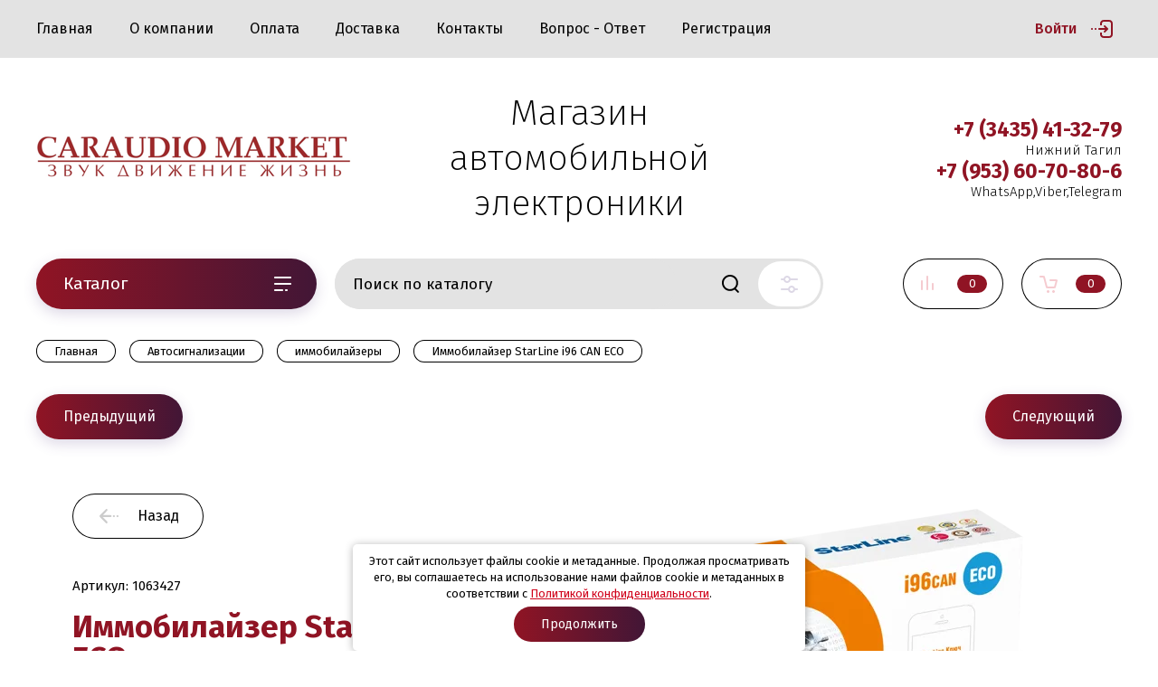

--- FILE ---
content_type: text/html; charset=utf-8
request_url: https://caraudiomarket.ru/magazin/product/immobilayzer-starline-i96-can-eco
body_size: 33679
content:


			<!doctype html>
<html lang="ru">
<head>
<meta charset="utf-8">
<meta name="robots" content="all"/>
<title>Иммобилайзер StarLine i96 CAN ECO</title>
<meta name="description" content="Иммобилайзер StarLine i96 CAN ECO">
<meta name="keywords" content="Иммобилайзер StarLine i96 CAN ECO">
<meta name="SKYPE_TOOLBAR" content="SKYPE_TOOLBAR_PARSER_COMPATIBLE">
<meta name="viewport" content="width=device-width, initial-scale=1.0, maximum-scale=1.0, user-scalable=no">
<meta name="format-detection" content="telephone=no">
<meta http-equiv="x-rim-auto-match" content="none">

<link rel="stylesheet" href="/g/libs/jqueryui/datepicker/css/jquery-ui.css">
<link rel="stylesheet" href="/g/libs/lightgallery/v1.2.19/lightgallery.css">


<link rel="stylesheet" href="/g/libs/remodal/css/remodal.css">
<link rel="stylesheet" href="/g/libs/remodal/css/remodal-default-theme.css">

<script src="/g/libs/jquery/1.10.2/jquery.min.js" charset="utf-8"></script>
<script src="/g/libs/jqueryui/datepicker/js/jquery-ui.min.js" charset="utf-8"></script>

<!-- Common js -->
	<link rel="stylesheet" href="/g/css/styles_articles_tpl.css">

            <!-- 46b9544ffa2e5e73c3c971fe2ede35a5 -->
            <script src='/shared/s3/js/lang/ru.js'></script>
            <script src='/shared/s3/js/common.min.js'></script>
        <link rel='stylesheet' type='text/css' href='/shared/s3/css/calendar.css' /><link rel='stylesheet' type='text/css' href='/shared/highslide-4.1.13/highslide.min.css'/>
<script type='text/javascript' src='/shared/highslide-4.1.13/highslide-full.packed.js'></script>
<script type='text/javascript'>
hs.graphicsDir = '/shared/highslide-4.1.13/graphics/';
hs.outlineType = null;
hs.showCredits = false;
hs.lang={cssDirection:'ltr',loadingText:'Загрузка...',loadingTitle:'Кликните чтобы отменить',focusTitle:'Нажмите чтобы перенести вперёд',fullExpandTitle:'Увеличить',fullExpandText:'Полноэкранный',previousText:'Предыдущий',previousTitle:'Назад (стрелка влево)',nextText:'Далее',nextTitle:'Далее (стрелка вправо)',moveTitle:'Передвинуть',moveText:'Передвинуть',closeText:'Закрыть',closeTitle:'Закрыть (Esc)',resizeTitle:'Восстановить размер',playText:'Слайд-шоу',playTitle:'Слайд-шоу (пробел)',pauseText:'Пауза',pauseTitle:'Приостановить слайд-шоу (пробел)',number:'Изображение %1/%2',restoreTitle:'Нажмите чтобы посмотреть картинку, используйте мышь для перетаскивания. Используйте клавиши вперёд и назад'};</script>
<link rel="icon" href="/favicon.png" type="image/png">

<link rel='stylesheet' type='text/css' href='/t/images/__csspatch/21/patch.css'/>

<!--s3_require-->
<link rel="stylesheet" href="/g/basestyle/1.0.1/user/user.css" type="text/css"/>
<link rel="stylesheet" href="/g/basestyle/1.0.1/user/user.gray.css" type="text/css"/>
<script type="text/javascript" src="/g/basestyle/1.0.1/user/user.js" async></script>
<!--/s3_require-->
<!-- Common js -->

			
		
		
		
			<link rel="stylesheet" type="text/css" href="/g/shop2v2/default/css/theme.less.css">		
			<script type="text/javascript" src="/g/printme.js"></script>
		<script type="text/javascript" src="/g/shop2v2/default/js/tpl.js"></script>
		<script type="text/javascript" src="/g/shop2v2/default/js/baron.min.js"></script>
		
			<script type="text/javascript" src="/g/shop2v2/default/js/shop2.2.js"></script>
		
	<script type="text/javascript">shop2.init({"productRefs": [],"apiHash": {"getPromoProducts":"f7c5e5c75bb028b72e981f0f287eda51","getSearchMatches":"a739412813a2cb138202896c4d4ed516","getFolderCustomFields":"47798ddf580f743ad42b8b862096f06a","getProductListItem":"892d8f362014997c6fb5239b7103eb0e","cartAddItem":"4288767941ac6caa4449edad0d089a65","cartRemoveItem":"3b60a9e0377c993a2b6570f026feb5c6","cartUpdate":"72c9575442c6069b7f51795aa0877c8e","cartRemoveCoupon":"c1be813d2258bdee2162d0be8e066e47","cartAddCoupon":"867a0454f0149c291d7a88de50bc1cc1","deliveryCalc":"9cf03fb5ef3d6dd9327652727f664e0c","printOrder":"e18086f0befe11cf5bc784ef9f6afd42","cancelOrder":"39453eaa9466e5ac5c47609ea5be310f","cancelOrderNotify":"956c15fb74fb2f41d927ec47127e6fe1","repeatOrder":"865bf635e0ade230ea14fe783772d785","paymentMethods":"3f55c053ea3eb7369fa16a9121c00409","compare":"2a15fc0ebc3df3acf269ac7553dd9a8d"},"hash": null,"verId": 2405014,"mode": "product","step": "","uri": "/magazin","IMAGES_DIR": "/d/","my": {"show_sections":false,"lazy_load_subpages":false,"price_fa_rouble":true,"buy_alias":"\u0412 \u043a\u043e\u0440\u0437\u0438\u043d\u0443","buy_mod":true,"buy_kind":true,"min_count_in_select":"50","params":"\u041e\u0441\u043e\u0431\u0435\u043d\u043d\u043e\u0441\u0442\u0438"},"shop2_cart_order_payments": 1,"cf_margin_price_enabled": 0,"maps_yandex_key":"","maps_google_key":""});shop2.delivery.deligate = true;</script>
<style type="text/css">.product-item-thumb {width: 450px;}.product-item-thumb .product-image, .product-item-simple .product-image {height: 450px;width: 450px;}.product-item-thumb .product-amount .amount-title {width: 354px;}.product-item-thumb .product-price {width: 400px;}.shop2-product .product-side-l {width: 200px;}.shop2-product .product-image {height: 190px;width: 200px;}.shop2-product .product-thumbnails li {width: 56px;height: 56px;}</style>

<link href="https://fonts.googleapis.com/css?family=Fira+Sans:200,300,400,500,700,800&amp;subset=cyrillic,cyrillic-ext,latin-ext" rel="stylesheet">

<script src="/g/libs/jquery-match-height/0.7.2/jquery.matchHeight.min.js" charset="utf-8"></script>
<script src="/g/libs/jquery-formstyler/1.7.4/jquery.formstyler.min.js" charset="utf-8"></script>
<script src="/g/libs/nouislider/7.0.10/jquery.nouislider.all.min.js" charset="utf-8"></script>
<script src="/g/libs/jquery-responsive-tabs/1.5.1/jquery.responsivetabs.min.js"></script>
<script src="/g/libs/lightgallery/v1.2.19/lightgallery.js" charset="utf-8"></script>
<script src="/g/libs/jquery-bgdsize/jquery.bgdsize.js" charset="utf-8"></script>
<script src="/g/libs/jquery-slick/1.6.0/slick.min.js" charset="utf-8"></script>
<script src="/g/libs/remodal/js/remodal.js" charset="utf-8"></script>
<script src="/g/libs/flexmenu/1.4.2/flexmenu.min.js"></script>
<script src="/g/libs/jquery-columnizer/jquery.columnizer.min.js"></script>
<script src="/g/templates/shop2/2.79.2/js/animit.js"></script>
<script src="/g/templates/shop2/2.79.2/js/waslide.js"></script>

<script src="/g/templates/shop2/2.97.2/js/s3.form.js" charset="utf-8"></script>
<script src="/t/v865/images/js/shop_main.js" charset="utf-8"></script>

    <link rel="stylesheet" href="/g/templates/shop2/2.97.2/css/themes/theme0/theme.scss.css">
<link rel="stylesheet" href="/g/templates/shop2/2.97.2/css/gr-corrections.css">



<!--[if lt IE 10]>
<script src="/g/libs/ie9-svg-gradient/0.0.1/ie9-svg-gradient.min.js"></script>
<script src="/g/libs/jquery-placeholder/2.0.7/jquery.placeholder.min.js"></script>
<script src="/g/libs/jquery-textshadow/0.0.1/jquery.textshadow.min.js"></script>
<script src="/g/s3/misc/ie/0.0.1/ie.js"></script>
<![endif]-->
<!--[if lt IE 9]>
<script src="/g/libs/html5shiv/html5.js"></script>
<![endif]-->

<link rel="stylesheet" href="/t/v865/images/css/bdr_styles.scss.css">
<link rel="stylesheet" href="/t/v865/images/css/site_addons.scss.css">
<link rel="stylesheet" href="/t/v865/images/site.addons.scss.css">
</head>
<body class="site" style="--selec_col: #000000">
	
	<div class="mobile-nav">
		<div class="mobile-nav__inner">
			<span class="close-button"><span>Закрыть</span></span>
			<div class="mobile-nav__title">Каталог</div>
			<div class="mobile-nav__folders"></div>
			<div class="mobile-nav__menu"></div>
		</div>
	</div>

	<div class="site__wrapper remodal-bg">

		<header role="banner" class="site-header">
			<div class="site-header__fixed-bg"></div>
			<div class="site-header__nav">


				<div class="site-nav">
					
	        
    
    
    <ul class="site-nav__menu menu-default ">
        
    	    						
									
                            
		                        
                     	    		    		            
                            <li  class=" has opened active">
                    <a  href="/magazin" style="--hover_color_two: #901424;--hover_color_thre: ">Главная</a>
                        
                
    	    						
									
                            
		                                                <ul class="level-2">
                                        
                     	    		    		            
                            <li class=" has ">
                    <a href="https://caraudiomarket.ru/magazin/folder/avto-signalizatsii" style="--hover_color: #901424;--hover_color_thre: ">Автосигнализации</a>
                        
                
    								
									
                            
		                                                <ul class="level-3">
                                        
                     	    		    		            
                            <li class="  ">
                    <a href="https://caraudiomarket.ru/magazin/folder/bez-obratnoy-svyazi" style="--hover_color: #901424;--hover_color_thre: ">без обратной связи</a>
                        
                
    								
									
                            
		                                                </li>
                                                            
                     	    		    		            
                            <li class="  ">
                    <a href="https://caraudiomarket.ru/magazin/folder/s-obratnoy-svyazyu" style="--hover_color: #901424;--hover_color_thre: ">с обратной связью</a>
                        
                
    								
									
                            
		                                                </li>
                                                            
                     	    		    		            
                            <li class="  ">
                    <a href="https://caraudiomarket.ru/magazin/folder/s-distantsionnym-zapuskom" style="--hover_color: #901424;--hover_color_thre: ">с дистанционным запуском</a>
                        
                
    								
									
                            
		                                                </li>
                                                            
                     	    		    		            
                            <li class="  ">
                    <a href="https://caraudiomarket.ru/magazin/folder/motosignalizatsii" style="--hover_color: #901424;--hover_color_thre: ">мотосигнализации</a>
                        
                
    								
									
                            
		                                                </li>
                                                            
                     	    		    		            
                            <li class="  ">
                    <a href="https://caraudiomarket.ru/magazin/folder/immobilayzery" style="--hover_color: #901424;--hover_color_thre: ">иммобилайзеры</a>
                        
                
    								
									
                            
		                                                </li>
                                                            
                     	    		    		            
                            <li class="  ">
                    <a href="https://caraudiomarket.ru/magazin/folder/mayaki-gsm-gps-moduli" style="--hover_color: #901424;--hover_color_thre: ">маяки/GSM/GPS модули</a>
                        
                
    	    						
									
                            
		                                                </li>
                                                            
                     	    		    		            
                            <li class=" has ">
                    <a href="https://caraudiomarket.ru/magazin/folder/aksessuary-dlya-signalizatsiy" style="--hover_color: #901424;--hover_color_thre: ">аксессуары для сигнализаций</a>
                        
                
    								
									
                            
		                                                <ul class="level-4">
                                        
                     	    		    		            
                            <li class="  ">
                    <a href="https://caraudiomarket.ru/magazin/folder/breloki" style="--hover_color: #901424;--hover_color_thre: ">Брелоки</a>
                        
                
    								
									
                            
		                                                </li>
                                                            
                     	    		    		            
                            <li class="  ">
                    <a href="https://caraudiomarket.ru/magazin/folder/batarejki" style="--hover_color: #901424;--hover_color_thre: ">Батарейки</a>
                        
                
    								
									
                            
		                                                </li>
                                                            
                     	    		    		            
                            <li class="  ">
                    <a href="https://caraudiomarket.ru/magazin/folder/chehly" style="--hover_color: #901424;--hover_color_thre: ">Чехлы</a>
                        
                
    								
									
                            
		                                                </li>
                                                            
                     	    		    		            
                            <li class="  ">
                    <a href="https://caraudiomarket.ru/magazin/folder/displei" style="--hover_color: #901424;--hover_color_thre: ">Дисплеи</a>
                        
                
    								
									
                            
		                                                </li>
                                                            
                     	    		    		            
                            <li class="  ">
                    <a href="https://caraudiomarket.ru/magazin/folder/shlejfy" style="--hover_color: #901424;--hover_color_thre: ">Шлейфы</a>
                        
                
    								
									
                            
		                                                </li>
                                                            
                     	    		    		            
                            <li class="  ">
                    <a href="https://caraudiomarket.ru/magazin/folder/remont-brelokov" style="--hover_color: #901424;--hover_color_thre: ">Ремонт брелоков</a>
                        
                
    	    						
									
                            
		                                                </li>
                                            </ul></li>
                                            </ul></li>
                                                            
                     	    		    		            
                            <li class=" has ">
                    <a href="https://caraudiomarket.ru/magazin/folder/radar-detektory" style="--hover_color: #901424;--hover_color_thre: ">Радар-Детекторы</a>
                        
                
    								
									
                            
		                                                <ul class="level-3">
                                        
                     	    		    		            
                            <li class="  ">
                    <a href="https://caraudiomarket.ru/magazin/folder/kombo-ustroystva" style="--hover_color: #901424;--hover_color_thre: ">Комбо-устройства</a>
                        
                
    	    						
									
                            
		                                                </li>
                                            </ul></li>
                                                            
                     	    		    		            
                            <li class=" has ">
                    <a href="https://caraudiomarket.ru/magazin/folder/transpondery" style="--hover_color: #901424;--hover_color_thre: ">Транспондеры</a>
                        
                
    								
									
                            
		                                                <ul class="level-3">
                                        
                     	    		    		            
                            <li class="  ">
                    <a href="https://caraudiomarket.ru/magazin/folder/dlya-kopirovaniya-klonirovaniya" style="--hover_color: #901424;--hover_color_thre: ">Для копирования/Клонирования</a>
                        
                
    								
									
                            
		                                                </li>
                                                            
                     	    		    		            
                            <li class="  ">
                    <a href="https://caraudiomarket.ru/magazin/folder/novyye-ne-podgotovlennyye" style="--hover_color: #901424;--hover_color_thre: ">Новые/Не подготовленные</a>
                        
                
    								
									
                            
		                                                </li>
                                                            
                     	    		    		            
                            <li class="  ">
                    <a href="https://caraudiomarket.ru/magazin/folder/podgotovlennyye-pod-zapis" style="--hover_color: #901424;--hover_color_thre: ">Подготовленные под запись</a>
                        
                
    	    						
									
                            
		                                                </li>
                                            </ul></li>
                                                            
                     	    		    		            
                            <li class=" has ">
                    <a href="https://caraudiomarket.ru/magazin/folder/videoregistratory" style="--hover_color: #901424;--hover_color_thre: ">Видеорегистраторы</a>
                        
                
    								
									
                            
		                                                <ul class="level-3">
                                        
                     	    		    		            
                            <li class="  ">
                    <a href="https://caraudiomarket.ru/magazin/folder/karty-pamyati" style="--hover_color: #901424;--hover_color_thre: ">Карты памяти</a>
                        
                
    	    						
									
                            
		                                                </li>
                                            </ul></li>
                                                            
                     	    		    		            
                            <li class=" has ">
                    <a href="https://caraudiomarket.ru/magazin/folder/avtozvuk" style="--hover_color: #901424;--hover_color_thre: ">Автозвук</a>
                        
                
    	    						
									
                            
		                                                <ul class="level-3">
                                        
                     	    		    		            
                            <li class=" has ">
                    <a href="https://caraudiomarket.ru/magazin/folder/akustika" style="--hover_color: #901424;--hover_color_thre: ">Акустика</a>
                        
                
    								
									
                            
		                                                <ul class="level-4">
                                        
                     	    		    		            
                            <li class="  ">
                    <a href="https://caraudiomarket.ru/magazin/folder/grili-i-setki" style="--hover_color: #901424;--hover_color_thre: ">Грили и сетки</a>
                        
                
    								
									
                            
		                                                </li>
                                                            
                     	    		    		            
                            <li class="  ">
                    <a href="https://caraudiomarket.ru/magazin/folder/podiumy-i-kolca" style="--hover_color: #901424;--hover_color_thre: ">Подиумы и кольца</a>
                        
                
    	    						
									
                            
		                                                </li>
                                            </ul></li>
                                                            
                     	    		    		            
                            <li class=" has ">
                    <a href="https://caraudiomarket.ru/magazin/folder/kabeli" style="--hover_color: #901424;--hover_color_thre: ">Кабели</a>
                        
                
    								
									
                            
		                                                <ul class="level-4">
                                        
                     	    		    		            
                            <li class="  ">
                    <a href="https://caraudiomarket.ru/magazin/folder/akusticheskie-kabeli" style="--hover_color: #901424;--hover_color_thre: ">Акустические кабели</a>
                        
                
    								
									
                            
		                                                </li>
                                                            
                     	    		    		            
                            <li class="  ">
                    <a href="https://caraudiomarket.ru/magazin/folder/komplekty-provodov" style="--hover_color: #901424;--hover_color_thre: ">Комплекты проводов</a>
                        
                
    								
									
                            
		                                                </li>
                                                            
                     	    		    		            
                            <li class="  ">
                    <a href="https://caraudiomarket.ru/magazin/folder/mezhblochnye-kabeli" style="--hover_color: #901424;--hover_color_thre: ">Межблочные кабели</a>
                        
                
    								
									
                            
		                                                </li>
                                                            
                     	    		    		            
                            <li class="  ">
                    <a href="https://caraudiomarket.ru/magazin/folder/opletka-kabelnaya" style="--hover_color: #901424;--hover_color_thre: ">Оплетка кабельная</a>
                        
                
    								
									
                            
		                                                </li>
                                                            
                     	    		    		            
                            <li class="  ">
                    <a href="https://caraudiomarket.ru/magazin/folder/silovye-kabeli" style="--hover_color: #901424;--hover_color_thre: ">Силовые кабели</a>
                        
                
    	    						
									
                            
		                                                </li>
                                            </ul></li>
                                                            
                     	    		    		            
                            <li class=" has ">
                    <a href="https://caraudiomarket.ru/magazin/folder/klemmy" style="--hover_color: #901424;--hover_color_thre: ">Клеммы</a>
                        
                
    								
									
                            
		                                                <ul class="level-4">
                                        
                     	    		    		            
                            <li class="  ">
                    <a href="https://caraudiomarket.ru/magazin/folder/akkumulyatornye-klemmy" style="--hover_color: #901424;--hover_color_thre: ">Аккумуляторные клеммы</a>
                        
                
    								
									
                            
		                                                </li>
                                                            
                     	    		    		            
                            <li class="  ">
                    <a href="https://caraudiomarket.ru/magazin/folder/akusticheskie-klemmy" style="--hover_color: #901424;--hover_color_thre: ">Акустические клеммы</a>
                        
                
    								
									
                            
		                                                </li>
                                                            
                     	    		    		            
                            <li class="  ">
                    <a href="https://caraudiomarket.ru/magazin/folder/sabvufernye-klemmy" style="--hover_color: #901424;--hover_color_thre: ">Сабвуферные клеммы</a>
                        
                
    								
									
                            
		                                                </li>
                                                            
                     	    		    		            
                            <li class="  ">
                    <a href="https://caraudiomarket.ru/magazin/folder/silovye-klemmy" style="--hover_color: #901424;--hover_color_thre: ">Силовые клеммы</a>
                        
                
    								
									
                            
		                                                </li>
                                            </ul></li>
                                                            
                     	    		    		            
                            <li class="  ">
                    <a href="https://caraudiomarket.ru/magazin/folder/kolby-i-predohraniteli/p/1" style="--hover_color: #901424;--hover_color_thre: ">Колбы и предохранители</a>
                        
                
    								
									
                            
		                                                </li>
                                                            
                     	    		    		            
                            <li class="  ">
                    <a href="https://caraudiomarket.ru/magazin/folder/krossovery" style="--hover_color: #901424;--hover_color_thre: ">Кроссоверы</a>
                        
                
    								
									
                            
		                                                </li>
                                                            
                     	    		    		            
                            <li class="  ">
                    <a href="https://caraudiomarket.ru/magazin/folder/magnitoly" style="--hover_color: #901424;--hover_color_thre: ">Магнитолы</a>
                        
                
    	    						
									
                            
		                                                </li>
                                                            
                     	    		    		            
                            <li class=" has ">
                    <a href="https://caraudiomarket.ru/magazin/folder/sabvufery" style="--hover_color: #901424;--hover_color_thre: ">Сабвуферы</a>
                        
                
    								
									
                            
		                                                <ul class="level-4">
                                        
                     	    		    		            
                            <li class="  ">
                    <a href="https://caraudiomarket.ru/magazin/folder/grili-i-setki-2" style="--hover_color: #901424;--hover_color_thre: ">Грили и сетки</a>
                        
                
    								
									
                            
		                                                </li>
                                            </ul></li>
                                                            
                     	    		    		            
                            <li class="  ">
                    <a href="https://caraudiomarket.ru/magazin/folder/usiliteli" style="--hover_color: #901424;--hover_color_thre: ">Усилители</a>
                        
                
    								
									
                            
		                                                </li>
                                                            
                     	    		    		            
                            <li class="  ">
                    <a href="https://caraudiomarket.ru/magazin/folder/shumopodaviteli" style="--hover_color: #901424;--hover_color_thre: ">Шумоподавители</a>
                        
                
    								
									
                            
		                                                </li>
                                                            
                     	    		    		            
                            <li class="  ">
                    <a href="https://caraudiomarket.ru/magazin/folder/konvertery-urovnya-signala" style="--hover_color: #901424;--hover_color_thre: ">Конвертеры уровня сигнала</a>
                        
                
    	    						
									
                            
		                                                </li>
                                            </ul></li>
                                                            
                     	    		    		            
                            <li class=" has ">
                    <a href="https://caraudiomarket.ru/magazin/folder/avtoelektronika" style="--hover_color: #901424;--hover_color_thre: ">Автоэлектроника</a>
                        
                
    								
									
                            
		                                                <ul class="level-3">
                                        
                     	    		    		            
                            <li class="  ">
                    <a href="https://caraudiomarket.ru/magazin/folder/antenny" style="--hover_color: #901424;--hover_color_thre: ">Антенны</a>
                        
                
    								
									
                            
		                                                </li>
                                                            
                     	    		    		            
                            <li class="  ">
                    <a href="https://caraudiomarket.ru/magazin/folder/kamery-zadnego-vida" style="--hover_color: #901424;--hover_color_thre: ">Камеры заднего вида</a>
                        
                
    								
									
                            
		                                                </li>
                                                            
                     	    		    		            
                            <li class="  ">
                    <a href="https://caraudiomarket.ru/magazin/folder/monitory" style="--hover_color: #901424;--hover_color_thre: ">Мониторы</a>
                        
                
    								
									
                            
		                                                </li>
                                                            
                     	    		    		            
                            <li class="  ">
                    <a href="https://caraudiomarket.ru/magazin/folder/datchiki-parkovki" style="--hover_color: #901424;--hover_color_thre: ">Датчики парковки</a>
                        
                
    	    						
									
                            
		                                                </li>
                                            </ul></li>
                                                            
                     	    		    		            
                            <li class=" has ">
                    <a href="https://caraudiomarket.ru/magazin/folder/avtoaksessuary" style="--hover_color: #901424;--hover_color_thre: ">Автоаксессуары</a>
                        
                
    								
									
                            
		                                                <ul class="level-3">
                                        
                     	    		    		            
                            <li class="  ">
                    <a href="https://caraudiomarket.ru/magazin/folder/razvetviteli-prikurivatelya" style="--hover_color: #901424;--hover_color_thre: ">Разветвители прикуривателя</a>
                        
                
    								
									
                            
		                                                </li>
                                                            
                     	    		    		            
                            <li class="  ">
                    <a href="https://caraudiomarket.ru/magazin/folder/magnitnye-derzhateli" style="--hover_color: #901424;--hover_color_thre: ">Магнитные держатели</a>
                        
                
    								
									
                            
		                                                </li>
                                                            
                     	    		    		            
                            <li class="  ">
                    <a href="https://caraudiomarket.ru/magazin/folder/otdelochnye-materialy" style="--hover_color: #901424;--hover_color_thre: ">Отделочные материалы</a>
                        
                
    	    						
									
                            
		                                                </li>
                                            </ul></li>
                                                            
                     	    		    		            
                            <li class=" has ">
                    <a href="https://caraudiomarket.ru/magazin/folder/shumoizolyaciya" style="--hover_color: #901424;--hover_color_thre: ">Шумоизоляция</a>
                        
                
    								
									
                            
		                                                <ul class="level-3">
                                        
                     	    		    		            
                            <li class="  ">
                    <a href="https://caraudiomarket.ru/magazin/folder/valiki-prikatochnye" style="--hover_color: #901424;--hover_color_thre: ">Валики прикаточные</a>
                        
                
    								
									
                            
		                                                </li>
                                                            
                     	    		    		            
                            <li class="  ">
                    <a href="https://caraudiomarket.ru/magazin/folder/vibropogloshchayushchie-miaterialy" style="--hover_color: #901424;--hover_color_thre: ">Виброизоляция</a>
                        
                
    								
									
                            
		                                                </li>
                                                            
                     	    		    		            
                            <li class="  ">
                    <a href="https://caraudiomarket.ru/magazin/folder/zvukoizolyaciya" style="--hover_color: #901424;--hover_color_thre: ">Звукоизоляция</a>
                        
                
    								
									
                            
		                                                </li>
                                                            
                     	    		    		            
                            <li class="  ">
                    <a href="https://caraudiomarket.ru/magazin/folder/antiskrip" style="--hover_color: #901424;--hover_color_thre: ">Антискрип</a>
                        
                
    								
									
                            
		                                                </li>
                                                            
                     	    		    		            
                            <li class="  ">
                    <a href="https://caraudiomarket.ru/magazin/folder/teploizolyaciya" style="--hover_color: #901424;--hover_color_thre: ">Теплоизоляция</a>
                        
                
    	    						
									
                            
		                                                </li>
                                            </ul></li>
                                            </ul></li>
                                                            
                     	    		    		            
                            <li  class=" has">
                    <a  href="/o-kompanii" style="--hover_color_two: #901424;--hover_color_thre: ">О компании</a>
                        
                
    								
									
                            
		                                                <ul class="level-2">
                                        
                     	    		    		            
                            <li class="  ">
                    <a href="/otzyvy" style="--hover_color: #901424;--hover_color_thre: ">Отзывы</a>
                        
                
    								
									
                            
		                                                </li>
                                                            
                     	    		    		            
                            <li class="  ">
                    <a href="/news" style="--hover_color: #901424;--hover_color_thre: ">Новости</a>
                        
                
    								
									
                            
		                                                </li>
                                                            
                     	    		    		            
                            <li class="  ">
                    <a href="/napishite-nam" style="--hover_color: #901424;--hover_color_thre: ">Напишите нам</a>
                        
                
    								
									
                            
		                                                </li>
                                            </ul></li>
                                                            
                     	    		    		            
                            <li  class="">
                    <a  href="/oplata" style="--hover_color_two: #901424;--hover_color_thre: ">Оплата</a>
                        
                
    								
									
                            
		                                                </li>
                                                            
                     	    		    		            
                            <li  class="">
                    <a  href="/dostavka" style="--hover_color_two: #901424;--hover_color_thre: ">Доставка</a>
                        
                
    								
									
                            
		                                                </li>
                                                            
                     	    		    		            
                            <li  class="">
                    <a  href="/kontakty" style="--hover_color_two: #901424;--hover_color_thre: ">Контакты</a>
                        
                
    								
									
                            
		                                                </li>
                                                            
                     	    		    		            
                            <li  class="">
                    <a  href="/magazin/product1" style="--hover_color_two: #901424;--hover_color_thre: ">Вопрос - Ответ</a>
                        
                
    								
									
                            
		                                                </li>
                                                            
                     	    		    		            
                            <li  class="">
                    <a  href="/registraciya" style="--hover_color_two: #901424;--hover_color_thre: ">Регистрация</a>
                        
                </li></ul>
    					<a class="site-nav__login" href="#login-form">Войти</a>
				</div>
			</div>
			<div class="site-header__top">
				<div class="site-header__top_inner">
					<div class="site-header__intro">
													<div class="site-header__logo">
																								<a href="https://caraudiomarket.ru">
									<img src="/thumb/2/yPY5rDqco6h2rkpTaoQoKg/349c51/d/snimok_123.png" alt="" />
								</a>
							</div>
																	</div>
											<div class="site-header__desc">
							Магазин автомобильной электроники
						</div>
																<div class="site-header__contacts">
							<a class="site-header__contacts-btn" href="#contacts">&nbsp;</a>
							<div class="header-phones">
																<div class="header-phones__item">
																			<div class="header-phones__phone">
											<div>
												<a href="tel:+73435413279">+7 (3435) 41-32-79</a>
											</div>
										</div>
																												<div class="header-phones__desc">Нижний Тагил</div>
																	</div>
																<div class="header-phones__item">
																			<div class="header-phones__phone">
											<div>
												<a href="tel:+79536070806">+7 (953) 60-70-80-6</a>
											</div>
										</div>
																												<div class="header-phones__desc">WhatsApp,Viber,Telegram</div>
																	</div>
															</div>
						</div>
									</div>
			</div>
			<div class="site-header__bottom">
				<div class="site-header__bottom_wrap">
					<div class="site-header__bottom_inner">
						<div class="site-header__bottom_left">
							<a href="#folders" class="catalog-btn">
								Каталог							</a>
							<span class="catalog-btn-mobile">&nbsp;</span>
						</div>
						<div class="site-header__bottom_mid">
							<nav class="site-search">
																
																<script>
	var shop2SmartSearchSettings = {
		shop2_currency: 'руб.'
	}
</script>


<div id="search-app" class="hide_search_popup" v-on-clickaway="resetData">
	
	
	<script>
		$(function(){
			$.ajax({
			    url: "/-/x-api/v1/public/?method=shop2/getProductsBySearchMatches",
			    dataType: "JSON",
			    data: {
			        param: {
			            s: {
			                price: {
			                    min: 0
			                }
			            }
			        }
			    },
			    success: (response) => {
			        if (response.result.success) {
			            allProductsAmount = response.result.found;
			            $('.search-block__form .search-block__input').attr("placeholder", "Поиск среди " + allProductsAmount + " товаров");
			        }
			    }
			});
		});
	</script>


	<form action="/magazin/search" enctype="multipart/form-data" id="smart-search-block" class="text_search">
		<div class="form-inner">
			<input type="hidden" name="gr_smart_search" value="1">
			<label>
				<input autocomplete="off" placeholder="Поиск по каталогу" v-model="search_query" v-on:keyup="searchStart" type="text" name="search_text" class="search-block__input" id="shop2-name">
				
			</label>
			<button class="search-block__btn">Найти</button>
		    {*<div class="search-block__popup" data-remodal-target="search-form">&nbsp;</div>*}
	    	<a href="#search-form" class="site-search__popup">&nbsp;</a>
		</div>
	<re-captcha data-captcha="recaptcha"
     data-name="captcha"
     data-sitekey="6LddAuIZAAAAAAuuCT_s37EF11beyoreUVbJlVZM"
     data-lang="ru"
     data-rsize="invisible"
     data-type="image"
     data-theme="light"></re-captcha></form>
	<div id="search-result" class="custom-scroll scroll-width-thin scroll" v-if="(foundsProduct + foundsFolders + foundsVendors) > 0" v-cloak>
		<div class="search-result-top">
			<div class="search-result-left" v-if="foundsProduct > 0">
				<div class="result-products">
					<div class="products-search-title">Товары <span>{{foundsProduct}}</span></div>
					<div class="product-items">
						<div class="product-item" v-for='product in products'>
							<a v-bind:href="'/'+product.alias"></a>
							<div class="product-image" v-if="product.image_url">
								<a v-bind:href="'/'+product.alias">
									<img v-bind:src="product.image_url" v-bind:alt="product.name" v-bind:title="product.name">
								</a>
							</div>
							
							<div class="product-image no-image" v-else>
								<a v-bind:href="'/'+product.alias"></a>
							</div>
							
							<div class="product-text">
								<div class="product-name"><a v-bind:href="'/'+product.alias">{{product.name}}</a></div>
								<div class="product-text-price">
									<div class="price-old" v-if="product.price_old > 0"><strong>{{product.price_old}}</strong> <span>{{shop2SmartSearchSettings.shop2_currency}}</span></div>
									<div class="price"><strong>{{product.price}}</strong> <span>{{shop2SmartSearchSettings.shop2_currency}}</span></div>
								</div>
							</div>
						</div>
					</div>
				</div>
			</div>
			<div class="search-result-right" v-if="foundsFolders > 0 || foundsVendors > 0">
				<div class="result-folders" v-if="foundsFolders > 0">
					<div class="folders-search-title">Категории <span>{{foundsFolders}}</span></div>
					<div class="folder-items">
						<div class="folder-item" v-for="folder in foldersSearch">
							<a v-bind:href="'/'+folder.alias" class="found-folder"><span>{{folder.folder_name}}</span></a>
						</div>
					</div>
				</div>
				
			</div>
		</div>
		<div class="search-result-bottom">
			<span class="search-result-btn"><span>Все результаты</span></span>
		</div>
	</div>
</div>



<script> 
var shop2SmartSearch = {
		folders: [{"folder_id":"37699100","folder_name":"","tree_id":"29023100","_left":"1","_right":"170","_level":"0","hidden":"0","items":4,"alias":"magazin\/folder\/37699100","page_url":"\/magazin","exporter:share\/yandex_market":1,"exporter:folders:share\/yandex_market":0},{"folder_id":"219240507","folder_name":"\u043d\u043e\u0432\u044b\u0435 \u043f\u043e\u0437\u0438\u0446\u0438\u0438","tree_id":"29023100","_left":"2","_right":"3","_level":"1","hidden":"0","items":457,"alias":"folder\/novye-pozicii","page_url":"\/magazin","exporter:share\/yandex_market":false,"image":null,"exporter:folders:share\/yandex_market":"0"},{"folder_id":"38127100","folder_name":"\u0410\u0432\u0442\u043e\u0441\u0438\u0433\u043d\u0430\u043b\u0438\u0437\u0430\u0446\u0438\u0438","tree_id":"29023100","_left":"4","_right":"41","_level":"1","hidden":"0","items":178,"alias":"magazin\/folder\/avto-signalizatsii","page_url":"\/magazin","exporter:share\/yandex_market":1,"image":null,"exporter:folders:share\/yandex_market":""},{"folder_id":"38127300","folder_name":"\u0431\u0435\u0437 \u043e\u0431\u0440\u0430\u0442\u043d\u043e\u0439 \u0441\u0432\u044f\u0437\u0438","tree_id":"29023100","_left":"5","_right":"6","_level":"2","hidden":"0","items":7,"alias":"magazin\/folder\/bez-obratnoy-svyazi","page_url":"\/magazin","image":null,"exporter:share\/yandex_market":1,"exporter:folders:share\/yandex_market":0},{"folder_id":"38136300","folder_name":"\u0441 \u043e\u0431\u0440\u0430\u0442\u043d\u043e\u0439 \u0441\u0432\u044f\u0437\u044c\u044e","tree_id":"29023100","_left":"7","_right":"8","_level":"2","hidden":"0","items":20,"alias":"magazin\/folder\/s-obratnoy-svyazyu","page_url":"\/magazin","image":null,"exporter:share\/yandex_market":1,"exporter:folders:share\/yandex_market":0},{"folder_id":"38136500","folder_name":"\u0441 \u0434\u0438\u0441\u0442\u0430\u043d\u0446\u0438\u043e\u043d\u043d\u044b\u043c \u0437\u0430\u043f\u0443\u0441\u043a\u043e\u043c","tree_id":"29023100","_left":"9","_right":"10","_level":"2","hidden":"0","items":41,"alias":"magazin\/folder\/s-distantsionnym-zapuskom","page_url":"\/magazin","image":null,"exporter:share\/yandex_market":1,"exporter:folders:share\/yandex_market":0},{"folder_id":"44645700","folder_name":"\u043c\u043e\u0442\u043e\u0441\u0438\u0433\u043d\u0430\u043b\u0438\u0437\u0430\u0446\u0438\u0438","tree_id":"29023100","_left":"11","_right":"12","_level":"2","hidden":"0","items":"2","alias":"magazin\/folder\/motosignalizatsii","page_url":"\/magazin","image":null,"exporter:share\/yandex_market":1,"exporter:folders:share\/yandex_market":0},{"folder_id":"44645900","folder_name":"\u0438\u043c\u043c\u043e\u0431\u0438\u043b\u0430\u0439\u0437\u0435\u0440\u044b","tree_id":"29023100","_left":"13","_right":"14","_level":"2","hidden":"0","items":5,"alias":"magazin\/folder\/immobilayzery","page_url":"\/magazin","image":null,"exporter:share\/yandex_market":1,"exporter:folders:share\/yandex_market":0},{"folder_id":"44646100","folder_name":"\u043c\u0430\u044f\u043a\u0438\/GSM\/GPS \u043c\u043e\u0434\u0443\u043b\u0438","tree_id":"29023100","_left":"15","_right":"16","_level":"2","hidden":"0","items":14,"alias":"magazin\/folder\/mayaki-gsm-gps-moduli","page_url":"\/magazin","image":null,"exporter:share\/yandex_market":1,"exporter:folders:share\/yandex_market":0},{"folder_id":"44663900","folder_name":"\u0410\u043a\u0441\u0435\u0441\u0441\u0443\u0430\u0440\u044b \u0434\u043b\u044f \u0441\u0438\u0433\u043d\u0430\u043b\u0438\u0437\u0430\u0446\u0438\u0439","tree_id":"29023100","_left":"17","_right":"40","_level":"2","hidden":"0","items":489,"alias":"magazin\/folder\/aksessuary-dlya-signalizatsiy","page_url":"\/magazin","image":null,"folder_yandex":"","exporter:share\/yandex_market":1,"exporter:folders:share\/yandex_market":""},{"folder_id":"61395300","folder_name":"\u0431\u0440\u0435\u043b\u043e\u043a\u0438","tree_id":"29023100","_left":"18","_right":"19","_level":"3","hidden":"0","items":40,"alias":"magazin\/folder\/breloki","page_url":"\/magazin","image":null,"folder_yandex":"","exporter:share\/yandex_market":1,"exporter:folders:share\/yandex_market":""},{"folder_id":"124038500","folder_name":"\u0431\u0430\u0442\u0430\u0440\u0435\u0439\u043a\u0438","tree_id":"29023100","_left":"20","_right":"21","_level":"3","hidden":"0","items":21,"alias":"magazin\/folder\/batarejki","page_url":"\/magazin","image":null,"folder_yandex":"","exporter:share\/yandex_market":1,"exporter:folders:share\/yandex_market":""},{"folder_id":"107493900","folder_name":"\u0434\u0438\u0441\u043f\u043b\u0435\u0438","tree_id":"29023100","_left":"22","_right":"23","_level":"3","hidden":"0","items":64,"alias":"magazin\/folder\/displei","page_url":"\/magazin","image":null,"folder_yandex":"","exporter:share\/yandex_market":1,"exporter:folders:share\/yandex_market":""},{"folder_id":"142344700","folder_name":"\u0437\u0430\u043c\u043a\u0438 \u043a\u0430\u043f\u043e\u0442\u0430","tree_id":"29023100","_left":"24","_right":"25","_level":"3","hidden":"0","items":"2","alias":"magazin\/folder\/zamki-kapota","page_url":"\/magazin","image":null,"folder_yandex":"","exporter:share\/yandex_market":1,"exporter:folders:share\/yandex_market":""},{"folder_id":"125780500","folder_name":"\u043a\u043d\u043e\u043f\u043a\u0438","tree_id":"29023100","_left":"26","_right":"27","_level":"3","hidden":"0","items":12,"alias":"magazin\/folder\/knopki","page_url":"\/magazin","image":null,"folder_yandex":"","exporter:share\/yandex_market":1,"exporter:folders:share\/yandex_market":""},{"folder_id":"125782100","folder_name":"\u043a\u043e\u0440\u043f\u0443\u0441\u0430","tree_id":"29023100","_left":"28","_right":"29","_level":"3","hidden":"0","items":30,"alias":"magazin\/folder\/korpusa","page_url":"\/magazin","image":null,"folder_yandex":"","exporter:share\/yandex_market":1,"exporter:folders:share\/yandex_market":""},{"folder_id":"130667300","folder_name":"\u0440\u0430\u0441\u0445\u043e\u0434\u043d\u044b\u0435 \u043c\u0430\u0442\u0435\u0440\u0438\u0430\u043b\u044b","tree_id":"29023100","_left":"30","_right":"31","_level":"3","hidden":"0","items":55,"alias":"magazin\/folder\/konceviki","page_url":"\/magazin","image":null,"folder_yandex":"","exporter:share\/yandex_market":1,"exporter:folders:share\/yandex_market":""},{"folder_id":"125598500","folder_name":"\u0440\u0435\u043c\u043e\u043d\u0442 \u0431\u0440\u0435\u043b\u043e\u043a\u043e\u0432","tree_id":"29023100","_left":"32","_right":"33","_level":"3","hidden":"0","items":6,"alias":"magazin\/folder\/remont-brelokov","page_url":"\/magazin","image":null,"folder_yandex":"","exporter:share\/yandex_market":1,"exporter:folders:share\/yandex_market":""},{"folder_id":"125772300","folder_name":"\u0441\u0442\u0435\u043a\u043b\u0430","tree_id":"29023100","_left":"34","_right":"35","_level":"3","hidden":"0","items":16,"alias":"magazin\/folder\/stekla","page_url":"\/magazin","image":null,"folder_yandex":"","exporter:share\/yandex_market":1,"exporter:folders:share\/yandex_market":""},{"folder_id":"106123900","folder_name":"\u0447\u0435\u0445\u043b\u044b","tree_id":"29023100","_left":"36","_right":"37","_level":"3","hidden":"0","items":219,"alias":"magazin\/folder\/chehly","page_url":"\/magazin","image":null,"folder_yandex":"","exporter:share\/yandex_market":1,"exporter:folders:share\/yandex_market":""},{"folder_id":"123692300","folder_name":"\u0448\u043b\u0435\u0439\u0444\u044b","tree_id":"29023100","_left":"38","_right":"39","_level":"3","hidden":"0","items":3,"alias":"magazin\/folder\/shlejfy","page_url":"\/magazin","image":null,"folder_yandex":"","exporter:share\/yandex_market":1,"exporter:folders:share\/yandex_market":""},{"folder_id":"51233900","folder_name":"\u0410\u0432\u0442\u043e\u0437\u0432\u0443\u043a","tree_id":"29023100","_left":"42","_right":"91","_level":"1","hidden":"0","items":1466,"alias":"magazin\/folder\/avtozvuk","page_url":"\/magazin","image":null,"exporter:share\/yandex_market":1,"exporter:folders:share\/yandex_market":0},{"folder_id":"51234700","folder_name":"\u0410\u043a\u0443\u0441\u0442\u0438\u043a\u0430","tree_id":"29023100","_left":"43","_right":"48","_level":"2","hidden":"0","items":461,"alias":"magazin\/folder\/akustika","page_url":"\/magazin","image":null,"exporter:share\/yandex_market":1,"exporter:folders:share\/yandex_market":0},{"folder_id":"59991500","folder_name":"\u0413\u0440\u0438\u043b\u0438 \u0438 \u0441\u0435\u0442\u043a\u0438","tree_id":"29023100","_left":"44","_right":"45","_level":"3","hidden":"0","items":26,"alias":"magazin\/folder\/grili-i-setki","page_url":"\/magazin","image":null,"exporter:share\/yandex_market":1,"exporter:folders:share\/yandex_market":0},{"folder_id":"59991300","folder_name":"\u041f\u043e\u0434\u0438\u0443\u043c\u044b \u0438 \u043a\u043e\u043b\u044c\u0446\u0430","tree_id":"29023100","_left":"46","_right":"47","_level":"3","hidden":"0","items":22,"alias":"magazin\/folder\/podiumy-i-kolca","page_url":"\/magazin","image":null,"exporter:share\/yandex_market":1,"exporter:folders:share\/yandex_market":0},{"folder_id":"51234500","folder_name":"\u041c\u0430\u0433\u043d\u0438\u0442\u043e\u043b\u044b","tree_id":"29023100","_left":"49","_right":"50","_level":"2","hidden":"0","items":173,"alias":"magazin\/folder\/magnitoly","page_url":"\/magazin","exporter:share\/yandex_market":1,"image":null,"exporter:folders:share\/yandex_market":0},{"folder_id":"51235100","folder_name":"\u0423\u0441\u0438\u043b\u0438\u0442\u0435\u043b\u0438","tree_id":"29023100","_left":"51","_right":"52","_level":"2","hidden":"0","items":133,"alias":"magazin\/folder\/usiliteli","page_url":"\/magazin","image":null,"exporter:share\/yandex_market":1,"exporter:folders:share\/yandex_market":0},{"folder_id":"51235300","folder_name":"\u0421\u0430\u0431\u0432\u0443\u0444\u0435\u0440\u044b","tree_id":"29023100","_left":"53","_right":"56","_level":"2","hidden":"0","items":128,"alias":"magazin\/folder\/sabvufery","page_url":"\/magazin","image":null,"exporter:share\/yandex_market":1,"exporter:folders:share\/yandex_market":0},{"folder_id":"60554100","folder_name":"\u0413\u0440\u0438\u043b\u0438 \u0438 \u0441\u0435\u0442\u043a\u0438","tree_id":"29023100","_left":"54","_right":"55","_level":"3","hidden":"0","items":11,"alias":"magazin\/folder\/grili-i-setki-2","page_url":"\/magazin","image":null,"exporter:share\/yandex_market":1,"exporter:folders:share\/yandex_market":0},{"folder_id":"59957100","folder_name":"\u041a\u0430\u0431\u0435\u043b\u0438","tree_id":"29023100","_left":"57","_right":"68","_level":"2","hidden":"0","items":251,"alias":"magazin\/folder\/kabeli","page_url":"\/magazin","image":null,"exporter:share\/yandex_market":1,"exporter:folders:share\/yandex_market":0},{"folder_id":"59988300","folder_name":"\u0410\u043a\u0443\u0441\u0442\u0438\u0447\u0435\u0441\u043a\u0438\u0435 \u043a\u0430\u0431\u0435\u043b\u0438","tree_id":"29023100","_left":"58","_right":"59","_level":"3","hidden":"0","items":36,"alias":"magazin\/folder\/akusticheskie-kabeli","page_url":"\/magazin","image":null,"exporter:share\/yandex_market":1,"exporter:folders:share\/yandex_market":0},{"folder_id":"59988700","folder_name":"\u041a\u043e\u043c\u043f\u043b\u0435\u043a\u0442\u044b \u043f\u0440\u043e\u0432\u043e\u0434\u043e\u0432","tree_id":"29023100","_left":"60","_right":"61","_level":"3","hidden":"0","items":47,"alias":"magazin\/folder\/komplekty-provodov","page_url":"\/magazin","image":null,"exporter:share\/yandex_market":1,"exporter:folders:share\/yandex_market":0},{"folder_id":"59988500","folder_name":"\u041c\u0435\u0436\u0431\u043b\u043e\u0447\u043d\u044b\u0435 \u043a\u0430\u0431\u0435\u043b\u0438","tree_id":"29023100","_left":"62","_right":"63","_level":"3","hidden":"0","items":94,"alias":"magazin\/folder\/mezhblochnye-kabeli","page_url":"\/magazin","image":null,"exporter:share\/yandex_market":1,"exporter:folders:share\/yandex_market":0},{"folder_id":"59988900","folder_name":"\u041e\u043f\u043b\u0435\u0442\u043a\u0430 \u043a\u0430\u0431\u0435\u043b\u044c\u043d\u0430\u044f","tree_id":"29023100","_left":"64","_right":"65","_level":"3","hidden":"0","items":32,"alias":"magazin\/folder\/opletka-kabelnaya","page_url":"\/magazin","image":null,"exporter:share\/yandex_market":1,"exporter:folders:share\/yandex_market":0},{"folder_id":"59988100","folder_name":"\u0421\u0438\u043b\u043e\u0432\u044b\u0435 \u043a\u0430\u0431\u0435\u043b\u0438","tree_id":"29023100","_left":"66","_right":"67","_level":"3","hidden":"0","items":33,"alias":"magazin\/folder\/silovye-kabeli","page_url":"\/magazin","image":null,"exporter:share\/yandex_market":1,"exporter:folders:share\/yandex_market":0},{"folder_id":"59990100","folder_name":"\u041a\u043b\u0435\u043c\u043c\u044b","tree_id":"29023100","_left":"69","_right":"78","_level":"2","hidden":"0","items":45,"alias":"magazin\/folder\/klemmy","page_url":"\/magazin","image":null,"exporter:share\/yandex_market":1,"exporter:folders:share\/yandex_market":0},{"folder_id":"60552700","folder_name":"\u0410\u043a\u043a\u0443\u043c\u0443\u043b\u044f\u0442\u043e\u0440\u043d\u044b\u0435 \u043a\u043b\u0435\u043c\u043c\u044b","tree_id":"29023100","_left":"70","_right":"71","_level":"3","hidden":"0","items":15,"alias":"magazin\/folder\/akkumulyatornye-klemmy","page_url":"\/magazin","image":null,"exporter:share\/yandex_market":1,"exporter:folders:share\/yandex_market":0},{"folder_id":"60552900","folder_name":"\u0410\u043a\u0443\u0441\u0442\u0438\u0447\u0435\u0441\u043a\u0438\u0435 \u043a\u043b\u0435\u043c\u043c\u044b","tree_id":"29023100","_left":"72","_right":"73","_level":"3","hidden":"0","items":11,"alias":"magazin\/folder\/akusticheskie-klemmy","page_url":"\/magazin","image":null,"exporter:share\/yandex_market":1,"exporter:folders:share\/yandex_market":0},{"folder_id":"60553300","folder_name":"\u0421\u0430\u0431\u0432\u0443\u0444\u0435\u0440\u043d\u044b\u0435 \u043a\u043b\u0435\u043c\u043c\u044b","tree_id":"29023100","_left":"74","_right":"75","_level":"3","hidden":"0","items":"2","alias":"magazin\/folder\/sabvufernye-klemmy","page_url":"\/magazin","image":null,"exporter:share\/yandex_market":1,"exporter:folders:share\/yandex_market":0},{"folder_id":"60553100","folder_name":"\u0421\u0438\u043b\u043e\u0432\u044b\u0435 \u043a\u043b\u0435\u043c\u043c\u044b","tree_id":"29023100","_left":"76","_right":"77","_level":"3","hidden":"0","items":18,"alias":"magazin\/folder\/silovye-klemmy","page_url":"\/magazin","image":null,"exporter:share\/yandex_market":1,"exporter:folders:share\/yandex_market":0},{"folder_id":"59989300","folder_name":"\u041a\u043e\u043b\u0431\u044b, \u041f\u0440\u0435\u0434\u043e\u0445\u0440\u0430\u043d\u0438\u0442\u0435\u043b\u0438, \u0414\u0438\u0441\u0442\u0440\u0438\u0431\u044c\u044e\u0442\u043e\u0440\u044b","tree_id":"29023100","_left":"79","_right":"80","_level":"2","hidden":"0","items":94,"alias":"magazin\/folder\/kolby-i-predohraniteli","page_url":"\/magazin","image":null,"exporter:share\/yandex_market":1,"exporter:folders:share\/yandex_market":0},{"folder_id":"61307100","folder_name":"\u041a\u043e\u043d\u0432\u0435\u0440\u0442\u0435\u0440\u044b \u0443\u0440\u043e\u0432\u043d\u044f \u0441\u0438\u0433\u043d\u0430\u043b\u0430","tree_id":"29023100","_left":"81","_right":"82","_level":"2","hidden":"0","items":14,"alias":"magazin\/folder\/konvertery-urovnya-signala","page_url":"\/magazin","image":null,"exporter:share\/yandex_market":1,"exporter:folders:share\/yandex_market":0},{"folder_id":"56123300","folder_name":"\u041a\u0440\u043e\u0441\u0441\u043e\u0432\u0435\u0440\u044b","tree_id":"29023100","_left":"83","_right":"84","_level":"2","hidden":"0","items":4,"alias":"magazin\/folder\/krossovery","page_url":"\/magazin","image":null,"exporter:share\/yandex_market":1,"exporter:folders:share\/yandex_market":0},{"folder_id":"61306900","folder_name":"\u0428\u0443\u043c\u043e\u043f\u043e\u0434\u0430\u0432\u0438\u0442\u0435\u043b\u0438","tree_id":"29023100","_left":"85","_right":"86","_level":"2","hidden":"0","items":3,"alias":"magazin\/folder\/shumopodaviteli","page_url":"\/magazin","image":null,"exporter:share\/yandex_market":1,"exporter:folders:share\/yandex_market":0},{"folder_id":"130800900","folder_name":"\u0410\u0434\u0430\u043f\u0442\u0435\u0440\u044b, \u043a\u0430\u0431\u0435\u043b\u0438, \u043f\u0435\u0440\u0435\u0445\u043e\u0434\u043d\u0438\u043a\u0438, \u0440\u0430\u0437\u044a\u0435\u043c\u044b","tree_id":"29023100","_left":"87","_right":"88","_level":"2","hidden":"0","items":101,"alias":"magazin\/folder\/perehodniki-raz-emy","page_url":"\/magazin","image":null,"folder_yandex":"","exporter:share\/yandex_market":1,"exporter:folders:share\/yandex_market":""},{"folder_id":"141599307","folder_name":"\u041f\u0440\u043e\u0446\u0435\u0441\u0441\u043e\u0440\u044b","tree_id":"29023100","_left":"89","_right":"90","_level":"2","hidden":"0","items":1,"alias":"magazin\/folder\/processory","page_url":"\/magazin","exporter:share\/yandex_market":false,"image":null,"exporter:folders:share\/yandex_market":0},{"folder_id":"38450100","folder_name":"\u0420\u0430\u0434\u0430\u0440-\u0414\u0435\u0442\u0435\u043a\u0442\u043e\u0440\u044b","tree_id":"29023100","_left":"92","_right":"97","_level":"1","hidden":"0","items":79,"alias":"magazin\/folder\/radar-detektory","page_url":"\/magazin","image":null,"folder_yandex":"","exporter:share\/yandex_market":1,"exporter:folders:share\/yandex_market":""},{"folder_id":"39021500","folder_name":"\u041a\u043e\u043c\u0431\u043e-\u0443\u0441\u0442\u0440\u043e\u0439\u0441\u0442\u0432\u0430","tree_id":"29023100","_left":"93","_right":"94","_level":"2","hidden":"0","items":56,"alias":"magazin\/folder\/kombo-ustroystva","page_url":"\/magazin","image":null,"folder_yandex":"","exporter:share\/yandex_market":1,"exporter:folders:share\/yandex_market":""},{"folder_id":"132438300","folder_name":"\u0428\u043d\u0443\u0440\u044b \u043f\u0438\u0442\u0430\u043d\u0438\u044f","tree_id":"29023100","_left":"95","_right":"96","_level":"2","hidden":"0","items":10,"alias":"magazin\/folder\/shnury-pitaniya","page_url":"\/magazin","image":null,"folder_yandex":"","exporter:share\/yandex_market":1,"exporter:folders:share\/yandex_market":""},{"folder_id":"135124902","folder_name":"\u0420\u0430\u0434\u0438\u043e\u0441\u0442\u0430\u043d\u0446\u0438\u0438","tree_id":"29023100","_left":"98","_right":"113","_level":"1","hidden":"0","items":51,"alias":"magazin\/folder\/radiostancii","page_url":"\/magazin","exporter:share\/yandex_market":false,"image":null,"exporter:folders:share\/yandex_market":0},{"folder_id":"135125902","folder_name":"\u0410\u0432\u0442\u043e\u043c\u043e\u0431\u0438\u043b\u044c\u043d\u044b\u0435 \u0440\u0430\u0446\u0438\u0438","tree_id":"29023100","_left":"99","_right":"100","_level":"2","hidden":"0","items":13,"alias":"magazin\/folder\/avtomobilnye-radiostancii","page_url":"\/magazin","exporter:share\/yandex_market":false,"image":null,"exporter:folders:share\/yandex_market":0},{"folder_id":"135146102","folder_name":"\u041f\u0435\u0440\u0435\u043d\u043e\u0441\u043d\u044b\u0435 \u0440\u0430\u0446\u0438\u0438","tree_id":"29023100","_left":"101","_right":"102","_level":"2","hidden":"0","items":"0","alias":"magazin\/folder\/perenosnye-racii","page_url":"\/magazin","exporter:share\/yandex_market":false,"image":null,"exporter:folders:share\/yandex_market":0},{"folder_id":"135125302","folder_name":"\u0410\u043d\u0442\u0435\u043d\u043d\u044b","tree_id":"29023100","_left":"103","_right":"104","_level":"2","hidden":"0","items":23,"alias":"magazin\/folder\/antenny-1","page_url":"\/magazin","exporter:share\/yandex_market":false,"image":null,"exporter:folders:share\/yandex_market":0},{"folder_id":"135146702","folder_name":"\u041a\u0440\u0435\u043f\u043b\u0435\u043d\u0438\u044f","tree_id":"29023100","_left":"105","_right":"106","_level":"2","hidden":"0","items":8,"alias":"magazin\/folder\/krepleniya","page_url":"\/magazin","exporter:share\/yandex_market":false,"image":null,"exporter:folders:share\/yandex_market":0},{"folder_id":"135147102","folder_name":"\u0420\u0430\u0437\u044a\u0435\u043c\u044b","tree_id":"29023100","_left":"107","_right":"108","_level":"2","hidden":"0","items":2,"alias":"magazin\/folder\/raz-emy","page_url":"\/magazin","exporter:share\/yandex_market":false,"image":null,"exporter:folders:share\/yandex_market":0},{"folder_id":"135617502","folder_name":"\u0418\u0437\u043c\u0435\u0440\u0438\u0442\u0435\u043b\u0438 \u043c\u043e\u0449\u043d\u043e\u0441\u0442\u0438","tree_id":"29023100","_left":"109","_right":"110","_level":"2","hidden":"0","items":3,"alias":"magazin\/folder\/izmeriteli-moshchnosti","page_url":"\/magazin","exporter:share\/yandex_market":false,"image":null,"exporter:folders:share\/yandex_market":0},{"folder_id":"135649902","folder_name":"\u0412\u044b\u043d\u043e\u0441\u043d\u044b\u0435 \u0434\u0438\u043d\u0430\u043c\u0438\u043a\u0438","tree_id":"29023100","_left":"111","_right":"112","_level":"2","hidden":"0","items":2,"alias":"magazin\/folder\/vynosnye-dinamiki","page_url":"\/magazin","exporter:share\/yandex_market":false,"image":null,"exporter:folders:share\/yandex_market":0},{"folder_id":"42206100","folder_name":"\u0412\u0438\u0434\u0435\u043e\u0440\u0435\u0433\u0438\u0441\u0442\u0440\u0430\u0442\u043e\u0440\u044b","tree_id":"29023100","_left":"114","_right":"119","_level":"1","hidden":"0","items":84,"alias":"magazin\/folder\/videoregistratory","page_url":"\/magazin","image":null,"exporter:share\/yandex_market":1,"exporter:folders:share\/yandex_market":0},{"folder_id":"53211500","folder_name":"\u041a\u0430\u0440\u0442\u044b \u043f\u0430\u043c\u044f\u0442\u0438","tree_id":"29023100","_left":"115","_right":"116","_level":"2","hidden":"0","items":16,"alias":"magazin\/folder\/karty-pamyati","page_url":"\/magazin","image":null,"exporter:share\/yandex_market":1,"exporter:folders:share\/yandex_market":0},{"folder_id":"59866906","folder_name":"\u041a\u0440\u0435\u043f\u043b\u0435\u043d\u0438\u044f","tree_id":"29023100","_left":"117","_right":"118","_level":"2","hidden":"0","items":13,"alias":"magazin\/folder\/krepleniya-1","page_url":"\/magazin","exporter:share\/yandex_market":false,"exporter:test":false,"image":null,"exporter:folders:share\/yandex_market":0},{"folder_id":"38527700","folder_name":"\u0422\u0440\u0430\u043d\u0441\u043f\u043e\u043d\u0434\u0435\u0440\u044b","tree_id":"29023100","_left":"120","_right":"127","_level":"1","hidden":"0","items":28,"alias":"magazin\/folder\/transpondery","page_url":"\/magazin","image":null,"exporter:share\/yandex_market":1,"exporter:folders:share\/yandex_market":0},{"folder_id":"38532700","folder_name":"\u0414\u043b\u044f \u043a\u043e\u043f\u0438\u0440\u043e\u0432\u0430\u043d\u0438\u044f\/\u041a\u043b\u043e\u043d\u0438\u0440\u043e\u0432\u0430\u043d\u0438\u044f","tree_id":"29023100","_left":"121","_right":"122","_level":"2","hidden":"0","items":14,"alias":"magazin\/folder\/dlya-kopirovaniya-klonirovaniya","page_url":"\/magazin","image":null,"exporter:share\/yandex_market":1,"exporter:folders:share\/yandex_market":0},{"folder_id":"38532500","folder_name":"\u041d\u043e\u0432\u044b\u0435\/\u041d\u0435 \u043f\u043e\u0434\u0433\u043e\u0442\u043e\u0432\u043b\u0435\u043d\u043d\u044b\u0435","tree_id":"29023100","_left":"123","_right":"124","_level":"2","hidden":"0","items":9,"alias":"magazin\/folder\/novyye-ne-podgotovlennyye","page_url":"\/magazin","image":null,"exporter:share\/yandex_market":1,"exporter:folders:share\/yandex_market":0},{"folder_id":"38532900","folder_name":"\u041f\u043e\u0434\u0433\u043e\u0442\u043e\u0432\u043b\u0435\u043d\u043d\u044b\u0435 \u043f\u043e\u0434 \u0437\u0430\u043f\u0438\u0441\u044c","tree_id":"29023100","_left":"125","_right":"126","_level":"2","hidden":"0","items":5,"alias":"magazin\/folder\/podgotovlennyye-pod-zapis","page_url":"\/magazin","image":null,"exporter:share\/yandex_market":1,"exporter:folders:share\/yandex_market":0},{"folder_id":"53483900","folder_name":"\u0410\u0432\u0442\u043e\u044d\u043b\u0435\u043a\u0442\u0440\u043e\u043d\u0438\u043a\u0430","tree_id":"29023100","_left":"128","_right":"145","_level":"1","hidden":"0","items":171,"alias":"magazin\/folder\/avtoelektronika","page_url":"\/magazin","image":null,"exporter:share\/yandex_market":1,"exporter:folders:share\/yandex_market":0},{"folder_id":"56117700","folder_name":"\u0410\u043d\u0442\u0435\u043d\u043d\u044b","tree_id":"29023100","_left":"129","_right":"130","_level":"2","hidden":"0","items":101,"alias":"magazin\/folder\/antenny","page_url":"\/magazin","image":null,"exporter:share\/yandex_market":1,"exporter:folders:share\/yandex_market":0},{"folder_id":"53484100","folder_name":"\u041a\u0430\u043c\u0435\u0440\u044b \u0437\u0430\u0434\u043d\u0435\u0433\u043e \u0432\u0438\u0434\u0430","tree_id":"29023100","_left":"131","_right":"132","_level":"2","hidden":"0","items":41,"alias":"magazin\/folder\/kamery-zadnego-vida","page_url":"\/magazin","image":null,"folder_yandex":"","exporter:share\/yandex_market":1,"exporter:folders:share\/yandex_market":""},{"folder_id":"53484300","folder_name":"\u041c\u043e\u043d\u0438\u0442\u043e\u0440\u044b","tree_id":"29023100","_left":"133","_right":"134","_level":"2","hidden":"0","items":3,"alias":"magazin\/folder\/monitory","page_url":"\/magazin","image":null,"exporter:share\/yandex_market":1,"exporter:folders:share\/yandex_market":0},{"folder_id":"60554300","folder_name":"\u0414\u0430\u0442\u0447\u0438\u043a\u0438 \u043f\u0430\u0440\u043a\u043e\u0432\u043a\u0438","tree_id":"29023100","_left":"135","_right":"136","_level":"2","hidden":"0","items":21,"alias":"magazin\/folder\/datchiki-parkovki","page_url":"\/magazin","image":null,"exporter:share\/yandex_market":1,"exporter:folders:share\/yandex_market":0},{"folder_id":"140223500","folder_name":"FM-\u0442\u0440\u0430\u043d\u0441\u043c\u0438\u0442\u0442\u0435\u0440\u044b","tree_id":"29023100","_left":"137","_right":"138","_level":"2","hidden":"0","items":5,"alias":"magazin\/folder\/fm-transmittery","page_url":"\/magazin","image":null,"folder_yandex":"","exporter:share\/yandex_market":1,"exporter:folders:share\/yandex_market":""},{"folder_id":"114137706","folder_name":"\u041a\u043e\u043c\u043f\u0440\u0435\u0441\u0441\u043e\u0440\u044b","tree_id":"29023100","_left":"139","_right":"140","_level":"2","hidden":"0","items":3,"alias":"magazin\/folder\/kompressory","page_url":"\/magazin","exporter:share\/yandex_market":false,"exporter:test":false,"image":null,"exporter:folders:share\/yandex_market":0},{"folder_id":"23365507","folder_name":"\u041f\u043e\u0434\u043e\u0433\u0440\u0435\u0432 \u0441\u0438\u0434\u0435\u043d\u0438\u0439","tree_id":"29023100","_left":"141","_right":"142","_level":"2","hidden":"0","items":5,"alias":"magazin\/folder\/podogrev-sidenij","page_url":"\/magazin","exporter:share\/yandex_market":false,"exporter:test":false,"image":null,"exporter:folders:share\/yandex_market":0},{"folder_id":"229264707","folder_name":"\u041f\u0440\u0435\u043e\u0431\u0440\u0430\u0437\u043e\u0432\u0430\u0442\u0435\u043b\u0438 \u043d\u0430\u043f\u0440\u044f\u0436\u0435\u043d\u0438\u044f","tree_id":"29023100","_left":"143","_right":"144","_level":"2","hidden":"0","items":5,"alias":"folder\/preobrazovateli-napryazheniya","page_url":"\/magazin","exporter:share\/yandex_market":false,"image":null,"exporter:folders:share\/yandex_market":0},{"folder_id":"60718300","folder_name":"\u0410\u0432\u0442\u043e\u0430\u043a\u0441\u0435\u0441\u0441\u0443\u0430\u0440\u044b","tree_id":"29023100","_left":"146","_right":"155","_level":"1","hidden":"0","items":55,"alias":"magazin\/folder\/avtoaksessuary","page_url":"\/magazin","image":null,"exporter:share\/yandex_market":1,"exporter:folders:share\/yandex_market":0},{"folder_id":"60719300","folder_name":"\u0420\u0430\u0437\u0432\u0435\u0442\u0432\u0438\u0442\u0435\u043b\u0438 \u043f\u0440\u0438\u043a\u0443\u0440\u0438\u0432\u0430\u0442\u0435\u043b\u044f","tree_id":"29023100","_left":"147","_right":"148","_level":"2","hidden":"0","items":8,"alias":"magazin\/folder\/razvetviteli-prikurivatelya","page_url":"\/magazin","image":null,"exporter:share\/yandex_market":1,"exporter:folders:share\/yandex_market":0},{"folder_id":"60719500","folder_name":"\u0414\u0435\u0440\u0436\u0430\u0442\u0435\u043b\u0438 \u0441\u043c\u0430\u0440\u0442\u0444\u043e\u043d\u043e\u0432","tree_id":"29023100","_left":"149","_right":"150","_level":"2","hidden":"0","items":18,"alias":"magazin\/folder\/magnitnye-derzhateli","page_url":"\/magazin","exporter:share\/yandex_market":1,"image":null,"exporter:folders:share\/yandex_market":"0"},{"folder_id":"61307500","folder_name":"\u041e\u0442\u0434\u0435\u043b\u043e\u0447\u043d\u044b\u0435 \u043c\u0430\u0442\u0435\u0440\u0438\u0430\u043b\u044b","tree_id":"29023100","_left":"151","_right":"152","_level":"2","hidden":"0","items":9,"alias":"magazin\/folder\/otdelochnye-materialy","page_url":"\/magazin","image":null,"exporter:share\/yandex_market":1,"exporter:folders:share\/yandex_market":0},{"folder_id":"264081308","folder_name":"\u0418\u043d\u0441\u0442\u0440\u0443\u043c\u0435\u043d\u0442","tree_id":"29023100","_left":"153","_right":"154","_level":"2","hidden":"0","items":3,"alias":"magazin\/folder\/instrument","page_url":"\/magazin","exporter:share\/yandex_market":false,"image":null,"exporter:folders:share\/yandex_market":0},{"folder_id":"61307700","folder_name":"\u0428\u0443\u043c\u043e\u0438\u0437\u043e\u043b\u044f\u0446\u0438\u044f","tree_id":"29023100","_left":"156","_right":"169","_level":"1","hidden":"0","items":29,"alias":"magazin\/folder\/shumoizolyaciya","page_url":"\/magazin","image":null,"exporter:share\/yandex_market":1,"exporter:folders:share\/yandex_market":0},{"folder_id":"61307900","folder_name":"\u0412\u0430\u043b\u0438\u043a\u0438 \u043f\u0440\u0438\u043a\u0430\u0442\u043e\u0447\u043d\u044b\u0435","tree_id":"29023100","_left":"157","_right":"158","_level":"2","hidden":"0","items":"10","alias":"magazin\/folder\/valiki-prikatochnye","page_url":"\/magazin","image":null,"exporter:share\/yandex_market":1,"exporter:folders:share\/yandex_market":0},{"folder_id":"61308100","folder_name":"\u0412\u0438\u0431\u0440\u043e\u0438\u0437\u043e\u043b\u044f\u0446\u0438\u044f","tree_id":"29023100","_left":"159","_right":"160","_level":"2","hidden":"0","items":10,"alias":"magazin\/folder\/vibropogloshchayushchie-miaterialy","page_url":"\/magazin","image":null,"folder_yandex":"","exporter:share\/yandex_market":1,"exporter:folders:share\/yandex_market":""},{"folder_id":"61308300","folder_name":"\u0417\u0432\u0443\u043a\u043e\u0438\u0437\u043e\u043b\u044f\u0446\u0438\u044f","tree_id":"29023100","_left":"161","_right":"162","_level":"2","hidden":"0","items":6,"alias":"magazin\/folder\/zvukoizolyaciya","page_url":"\/magazin","image":null,"exporter:share\/yandex_market":1,"exporter:folders:share\/yandex_market":0},{"folder_id":"61308500","folder_name":"\u0410\u043d\u0442\u0438\u0441\u043a\u0440\u0438\u043f","tree_id":"29023100","_left":"163","_right":"164","_level":"2","hidden":"0","items":2,"alias":"magazin\/folder\/antiskrip","page_url":"\/magazin","image":null,"exporter:share\/yandex_market":1,"exporter:folders:share\/yandex_market":0},{"folder_id":"61308700","folder_name":"\u0422\u0435\u043f\u043b\u043e\u0438\u0437\u043e\u043b\u044f\u0446\u0438\u044f","tree_id":"29023100","_left":"165","_right":"166","_level":"2","hidden":"0","items":"5","alias":"magazin\/folder\/teploizolyaciya","page_url":"\/magazin","image":null,"exporter:share\/yandex_market":1,"exporter:folders:share\/yandex_market":0},{"folder_id":"238327307","folder_name":"\u041c\u0430\u0441\u0442\u0438\u043a\u0430","tree_id":"29023100","_left":"167","_right":"168","_level":"2","hidden":"0","items":1,"alias":"folder\/mastika","page_url":"\/magazin","exporter:share\/yandex_market":false,"image":null,"exporter:folders:share\/yandex_market":0}],
		vendors: [{"vendor_id":"9285100","image_id":"0","filename":null,"name":"ACV","alias":"\/magazin\/vendor\/acv","page_url":"\/magazin"},{"vendor_id":"33198702","image_id":"0","filename":null,"name":"ALAN","alias":"\/magazin\/vendor\/alan","page_url":"\/magazin"},{"vendor_id":"12097500","image_id":"0","filename":null,"name":"ALLIGATOR","alias":"\/magazin\/vendor\/alligator","page_url":"\/magazin"},{"vendor_id":"11675500","image_id":"0","filename":null,"name":"ALPHARD","alias":"\/magazin\/vendor\/alphard","page_url":"\/magazin"},{"vendor_id":"11675300","image_id":"0","filename":null,"name":"ALPINE","alias":"\/magazin\/vendor\/alpine","page_url":"\/magazin"},{"vendor_id":"11612300","image_id":"0","filename":null,"name":"AQM","alias":"\/magazin\/vendor\/aqm","page_url":"\/magazin"},{"vendor_id":"12097300","image_id":"0","filename":null,"name":"ARIA","alias":"\/magazin\/vendor\/aria","page_url":"\/magazin"},{"vendor_id":"11673900","image_id":"0","filename":null,"name":"AUDITOR","alias":"\/magazin\/vendor\/auditor","page_url":"\/magazin"},{"vendor_id":"12095500","image_id":"0","filename":null,"name":"AURA","alias":"\/magazin\/vendor\/aura","page_url":"\/magazin"},{"vendor_id":"15879502","image_id":"0","filename":null,"name":"Best Balance","alias":"\/magazin\/vendor\/best-balance","page_url":"\/magazin"},{"vendor_id":"27527908","image_id":"0","filename":null,"name":"Black Ton","alias":"\/magazin\/vendor\/black-ton","page_url":"\/magazin"},{"vendor_id":"29528702","image_id":"0","filename":null,"name":"BLAM","alias":"\/magazin\/vendor\/blam","page_url":"\/magazin"},{"vendor_id":"10486300","image_id":"0","filename":null,"name":"BLAUPUNKT","alias":"\/magazin\/vendor\/blaupunkt","page_url":"\/magazin"},{"vendor_id":"10486500","image_id":"0","filename":null,"name":"BOSCH","alias":"\/magazin\/vendor\/bosch","page_url":"\/magazin"},{"vendor_id":"10486700","image_id":"0","filename":null,"name":"CALEARO","alias":"\/magazin\/vendor\/calearo","page_url":"\/magazin"},{"vendor_id":"10337100","image_id":"0","filename":null,"name":"Camelion","alias":"\/magazin\/vendor\/camelion","page_url":"\/magazin"},{"vendor_id":"22469306","image_id":"0","filename":null,"name":"CARMEGA","alias":"\/magazin\/vendor\/carmega","page_url":"\/magazin"},{"vendor_id":"10487100","image_id":"0","filename":null,"name":"CENMAX","alias":"\/magazin\/vendor\/cenmax","page_url":"\/magazin"},{"vendor_id":"7841500","image_id":"0","filename":null,"name":"Centurion","alias":"\/magazin\/vendor\/centurion","page_url":"\/magazin"},{"vendor_id":"27525708","image_id":"0","filename":null,"name":"CHROME","alias":"\/magazin\/vendor\/chrome","page_url":"\/magazin"},{"vendor_id":"38744107","image_id":"0","filename":null,"name":"Comfort mat","alias":"\/magazin\/vendor\/comfort-mat","page_url":"\/magazin"},{"vendor_id":"45152700","image_id":"0","filename":null,"name":"Connects2","alias":"\/magazin\/vendor\/connects2","page_url":"\/magazin"},{"vendor_id":"10339100","image_id":"0","filename":null,"name":"COROPLAST","alias":"\/magazin\/vendor\/coroplast","page_url":"\/magazin"},{"vendor_id":"10338900","image_id":"0","filename":null,"name":"DENKA","alias":"\/magazin\/vendor\/denka","page_url":"\/magazin"},{"vendor_id":"11664900","image_id":"0","filename":null,"name":"DKC","alias":"\/magazin\/vendor\/dkc","page_url":"\/magazin"},{"vendor_id":"41272106","image_id":"0","filename":null,"name":"DL","alias":"\/magazin\/vendor\/dl","page_url":"\/magazin"},{"vendor_id":"63466909","image_id":"0","filename":null,"name":"DL A","alias":"\/magazin\/vendor\/dl-a","page_url":"\/magazin"},{"vendor_id":"12654107","image_id":"0","filename":null,"name":"DL Audio","alias":"\/magazin\/vendor\/dl-audio","page_url":"\/magazin"},{"vendor_id":"11673300","image_id":"0","filename":null,"name":"DLS","alias":"\/magazin\/vendor\/dls","page_url":"\/magazin"},{"vendor_id":"10338700","image_id":"0","filename":null,"name":"DURACELL","alias":"\/magazin\/vendor\/duracell","page_url":"\/magazin"},{"vendor_id":"10430500","image_id":"0","filename":null,"name":"EDGE","alias":"\/magazin\/vendor\/edge","page_url":"\/magazin"},{"vendor_id":"10337700","image_id":"0","filename":null,"name":"Energizer","alias":"\/magazin\/vendor\/energizer","page_url":"\/magazin"},{"vendor_id":"13242908","image_id":"0","filename":null,"name":"ESB","alias":"\/magazin\/vendor\/esb","page_url":"\/magazin"},{"vendor_id":"60483105","image_id":"0","filename":null,"name":"FIVE","alias":"\/magazin\/vendor\/five","page_url":"\/magazin"},{"vendor_id":"11675100","image_id":"0","filename":null,"name":"FLI","alias":"\/magazin\/vendor\/fli","page_url":"\/magazin"},{"vendor_id":"60243505","image_id":"0","filename":null,"name":"FOCAL","alias":"\/magazin\/vendor\/focal","page_url":"\/magazin"},{"vendor_id":"3947902","image_id":"0","filename":null,"name":"FORCAR","alias":"\/magazin\/vendor\/forcar","page_url":"\/magazin"},{"vendor_id":"10337300","image_id":"0","filename":null,"name":"GP","alias":"\/magazin\/vendor\/gp","page_url":"\/magazin"},{"vendor_id":"11665100","image_id":"0","filename":null,"name":"GROUND ZERO","alias":"\/magazin\/vendor\/ground-zero","page_url":"\/magazin"},{"vendor_id":"38004307","image_id":"0","filename":null,"name":"HARMONY","alias":"\/magazin\/vendor\/harmony","page_url":"\/magazin"},{"vendor_id":"46977508","image_id":"0","filename":null,"name":"HARMONY","alias":"\/magazin\/vendor\/esb-harmony","page_url":"\/magazin"},{"vendor_id":"4582709","image_id":"0","filename":null,"name":"HELLION","alias":"\/magazin\/vendor\/hellion","page_url":"\/magazin"},{"vendor_id":"11674500","image_id":"0","filename":null,"name":"HERTZ","alias":"\/magazin\/vendor\/hertz","page_url":"\/magazin"},{"vendor_id":"10487900","image_id":"0","filename":null,"name":"INCAR","alias":"\/magazin\/vendor\/incar","page_url":"\/magazin"},{"vendor_id":"27596104","image_id":"0","filename":null,"name":"INFINITY","alias":"\/magazin\/vendor\/infinity","page_url":"\/magazin"},{"vendor_id":"10342700","image_id":"0","filename":null,"name":"Inspector","alias":"\/magazin\/vendor\/inspector","page_url":"\/magazin"},{"vendor_id":"39457300","image_id":"0","filename":null,"name":"INTEGO","alias":"\/magazin\/vendor\/intego","page_url":"\/magazin"},{"vendor_id":"10339500","image_id":"0","filename":null,"name":"INTERPOWER","alias":"\/magazin\/vendor\/interpower","page_url":"\/magazin"},{"vendor_id":"42592500","image_id":"0","filename":null,"name":"INTRO","alias":"\/magazin\/vendor\/intro","page_url":"\/magazin"},{"vendor_id":"31086900","image_id":"0","filename":null,"name":"IVOLGA","alias":"\/magazin\/vendor\/ivolga","page_url":"\/magazin"},{"vendor_id":"5427500","image_id":"0","filename":null,"name":"JBL","alias":"\/magazin\/vendor\/jbl","page_url":"\/magazin"},{"vendor_id":"11611500","image_id":"0","filename":null,"name":"JVC","alias":"\/magazin\/vendor\/jvc","page_url":"\/magazin"},{"vendor_id":"10337900","image_id":"0","filename":null,"name":"KCC","alias":"\/magazin\/vendor\/kcc","page_url":"\/magazin"},{"vendor_id":"11611700","image_id":"0","filename":null,"name":"KENWOOD","alias":"\/magazin\/vendor\/kenwood","page_url":"\/magazin"},{"vendor_id":"12758700","image_id":"0","filename":null,"name":"KGB","alias":"\/magazin\/vendor\/kgb","page_url":"\/magazin"},{"vendor_id":"11673500","image_id":"0","filename":null,"name":"KICX","alias":"\/magazin\/vendor\/kicx","page_url":"\/magazin"},{"vendor_id":"10285300","image_id":"0","filename":null,"name":"Kingston","alias":"\/magazin\/vendor\/kingston","page_url":"\/magazin"},{"vendor_id":"27505308","image_id":"0","filename":null,"name":"LIGHT","alias":"\/magazin\/vendor\/light","page_url":"\/magazin"},{"vendor_id":"42133100","image_id":"0","filename":null,"name":"Magic Sistem","alias":"\/magazin\/vendor\/magic-sistem","page_url":"\/magazin"},{"vendor_id":"33197502","image_id":"0","filename":null,"name":"MEGAJET","alias":"\/magazin\/vendor\/megajet","page_url":"\/magazin"},{"vendor_id":"39332502","image_id":"0","filename":null,"name":"Midland","alias":"\/magazin\/vendor\/midland","page_url":"\/magazin"},{"vendor_id":"7959900","image_id":"0","filename":null,"name":"Mio","alias":"\/magazin\/vendor\/mio","page_url":"\/magazin"},{"vendor_id":"12221700","image_id":"0","filename":null,"name":"Mongoose","alias":"\/magazin\/vendor\/mongoose","page_url":"\/magazin"},{"vendor_id":"11674100","image_id":"0","filename":null,"name":"MOREL","alias":"\/magazin\/vendor\/morel","page_url":"\/magazin"},{"vendor_id":"10487300","image_id":"0","filename":null,"name":"MULTI-SPREY","alias":"\/magazin\/vendor\/multi-sprey","page_url":"\/magazin"},{"vendor_id":"11674900","image_id":"0","filename":null,"name":"NEOLINE","alias":"\/magazin\/vendor\/neoline","page_url":"\/magazin"},{"vendor_id":"27509308","image_id":"0","filename":null,"name":"Noise Control Skin","alias":"\/magazin\/vendor\/noise-control-skin","page_url":"\/magazin"},{"vendor_id":"33198302","image_id":"0","filename":null,"name":"Optim","alias":"\/magazin\/vendor\/optim","page_url":"\/magazin"},{"vendor_id":"10337500","image_id":"0","filename":null,"name":"Panasonic","alias":"\/magazin\/vendor\/panasonic","page_url":"\/magazin"},{"vendor_id":"12097700","image_id":"0","filename":null,"name":"PANDECT","alias":"\/magazin\/vendor\/pandect","page_url":"\/magazin"},{"vendor_id":"7840900","image_id":"0","filename":null,"name":"Pandora","alias":"\/magazin\/vendor\/pandora","page_url":"\/magazin"},{"vendor_id":"29415102","image_id":"0","filename":null,"name":"Pantera","alias":"\/magazin\/vendor\/pantera","page_url":"\/magazin"},{"vendor_id":"11612100","image_id":"0","filename":null,"name":"Park Master","alias":"\/magazin\/vendor\/park-master","page_url":"\/magazin"},{"vendor_id":"10700700","image_id":"0","filename":null,"name":"PARKVISION","alias":"\/magazin\/vendor\/parkvision","page_url":"\/magazin"},{"vendor_id":"10338300","image_id":"0","filename":null,"name":"PHANTOM","alias":"\/magazin\/vendor\/phantom","page_url":"\/magazin"},{"vendor_id":"11674300","image_id":"0","filename":null,"name":"PHARAON","alias":"\/magazin\/vendor\/pharaon","page_url":"\/magazin"},{"vendor_id":"45152900","image_id":"0","filename":null,"name":"Phonocar","alias":"\/magazin\/vendor\/phonocar","page_url":"\/magazin"},{"vendor_id":"10455900","image_id":"0","filename":null,"name":"PIONEER","alias":"\/magazin\/vendor\/pioneer","page_url":"\/magazin"},{"vendor_id":"10488100","image_id":"0","filename":null,"name":"POWER ACOUSTIK","alias":"\/magazin\/vendor\/power-acoustik","page_url":"\/magazin"},{"vendor_id":"11665300","image_id":"0","filename":null,"name":"PROCONNECT","alias":"\/magazin\/vendor\/proconnect","page_url":"\/magazin"},{"vendor_id":"7955500","image_id":"0","filename":null,"name":"PROLOGY","alias":"\/magazin\/vendor\/prology","page_url":"\/magazin"},{"vendor_id":"12220100","image_id":"0","filename":null,"name":"Red Scorpio","alias":"\/magazin\/vendor\/red-scorpio","page_url":"\/magazin"},{"vendor_id":"11665500","image_id":"0","filename":null,"name":"REXANT","alias":"\/magazin\/vendor\/rexant","page_url":"\/magazin"},{"vendor_id":"10285500","image_id":"0","filename":null,"name":"Samsung","alias":"\/magazin\/vendor\/samsung","page_url":"\/magazin"},{"vendor_id":"9101506","image_id":"0","filename":null,"name":"SanDisk","alias":"\/magazin\/vendor\/sandisk","page_url":"\/magazin"},{"vendor_id":"12756700","image_id":"0","filename":null,"name":"saturn","alias":"\/magazin\/vendor\/saturn","page_url":"\/magazin"},{"vendor_id":"7841100","image_id":"0","filename":null,"name":"Scher-Khan","alias":"\/magazin\/vendor\/scher-khan","page_url":"\/magazin"},{"vendor_id":"11673700","image_id":"0","filename":null,"name":"SHERIFF","alias":"\/magazin\/vendor\/sheriff","page_url":"\/magazin"},{"vendor_id":"12759100","image_id":"0","filename":null,"name":"SHERKHAN","alias":"\/magazin\/vendor\/sherkhan","page_url":"\/magazin"},{"vendor_id":"9013900","image_id":"0","filename":null,"name":"Sho-me","alias":"\/magazin\/vendor\/sho-me","page_url":"\/magazin"},{"vendor_id":"7841700","image_id":"0","filename":null,"name":"SilverStone F1","alias":"\/magazin\/vendor\/silverstone-f1","page_url":"\/magazin"},{"vendor_id":"10339300","image_id":"0","filename":null,"name":"SKY","alias":"\/magazin\/vendor\/sky","page_url":"\/magazin"},{"vendor_id":"10430300","image_id":"0","filename":null,"name":"SKYLOR","alias":"\/magazin\/vendor\/skylor","page_url":"\/magazin"},{"vendor_id":"10285100","image_id":"0","filename":null,"name":"SmartBuy","alias":"\/magazin\/vendor\/smartbuy","page_url":"\/magazin"},{"vendor_id":"5430700","image_id":"0","filename":null,"name":"Sony","alias":"\/magazin\/vendor\/sony","page_url":"\/magazin"},{"vendor_id":"10487700","image_id":"0","filename":null,"name":"SOUNDSTREAM","alias":"\/magazin\/vendor\/soundstream","page_url":"\/magazin"},{"vendor_id":"12097100","image_id":"0","filename":null,"name":"SPL","alias":"\/magazin\/vendor\/spl","page_url":"\/magazin"},{"vendor_id":"17557300","image_id":"0","filename":null,"name":"StandartGroup","alias":"\/magazin\/vendor\/standartgroup","page_url":"\/magazin"},{"vendor_id":"7007900","image_id":"0","filename":null,"name":"StarLine","alias":"\/magazin\/vendor\/starline","page_url":"\/magazin"},{"vendor_id":"73234500","image_id":"0","filename":null,"name":"STP","alias":"\/magazin\/vendor\/stp","page_url":"\/magazin"},{"vendor_id":"17557100","image_id":"0","filename":null,"name":"StreetStorm","alias":"\/magazin\/vendor\/streetstorm","page_url":"\/magazin"},{"vendor_id":"10338500","image_id":"0","filename":null,"name":"SWAT","alias":"\/magazin\/vendor\/swat","page_url":"\/magazin"},{"vendor_id":"3946502","image_id":"0","filename":null,"name":"TERMINATOR","alias":"\/magazin\/vendor\/terminator","page_url":"\/magazin"},{"vendor_id":"27593304","image_id":"0","filename":null,"name":"TIGER SHARK","alias":"\/magazin\/vendor\/tiger-shark","page_url":"\/magazin"},{"vendor_id":"7841300","image_id":"0","filename":null,"name":"Tomahawk","alias":"\/magazin\/vendor\/tomahawk","page_url":"\/magazin"},{"vendor_id":"10430100","image_id":"0","filename":null,"name":"URAL","alias":"\/magazin\/vendor\/ural","page_url":"\/magazin"},{"vendor_id":"11673100","image_id":"0","filename":null,"name":"VIBE","alias":"\/magazin\/vendor\/vibe","page_url":"\/magazin"},{"vendor_id":"39110907","image_id":"0","filename":null,"name":"WIIIX","alias":"\/magazin\/vendor\/wiiix","page_url":"\/magazin"},{"vendor_id":"27386708","image_id":"0","filename":null,"name":"ZAPCO","alias":"\/magazin\/vendor\/zapco","page_url":"\/magazin"},{"vendor_id":"27517508","image_id":"0","filename":null,"name":"\u0411\u0438\u0442\u043e\u043f\u043b\u0430\u0441\u0442","alias":"\/magazin\/vendor\/bitoplast","page_url":"\/magazin"},{"vendor_id":"32782900","image_id":"0","filename":null,"name":"\u0434\u043b\u044f Alligator","alias":"\/magazin\/vendor\/dlya-alligator","page_url":"\/magazin"},{"vendor_id":"33472900","image_id":"0","filename":null,"name":"\u0434\u043b\u044f Cenmax","alias":"\/magazin\/vendor\/dlya-cenmax","page_url":"\/magazin"},{"vendor_id":"37292700","image_id":"0","filename":null,"name":"\u0434\u043b\u044f Centurion","alias":"\/magazin\/vendor\/dlya-centurion","page_url":"\/magazin"},{"vendor_id":"37292300","image_id":"0","filename":null,"name":"\u0434\u043b\u044f Jaguar","alias":"\/magazin\/vendor\/dlya-jaguar","page_url":"\/magazin"},{"vendor_id":"32782500","image_id":"0","filename":null,"name":"\u0434\u043b\u044f Pandora","alias":"\/magazin\/vendor\/dlya-pandora","page_url":"\/magazin"},{"vendor_id":"36841300","image_id":"0","filename":null,"name":"\u0434\u043b\u044f Pantera","alias":"\/magazin\/vendor\/dlya-pantera","page_url":"\/magazin"},{"vendor_id":"32782700","image_id":"0","filename":null,"name":"\u0434\u043b\u044f Scher-Khan","alias":"\/magazin\/vendor\/dlya-scher-khan","page_url":"\/magazin"},{"vendor_id":"33473100","image_id":"0","filename":null,"name":"\u0434\u043b\u044f Sheriff","alias":"\/magazin\/vendor\/dlya-sheriff","page_url":"\/magazin"},{"vendor_id":"32782100","image_id":"0","filename":null,"name":"\u0434\u043b\u044f StarLine","alias":"\/magazin\/vendor\/dlya-starline","page_url":"\/magazin"},{"vendor_id":"32783100","image_id":"0","filename":null,"name":"\u0434\u043b\u044f Tomahawk","alias":"\/magazin\/vendor\/dlya-tomahawk","page_url":"\/magazin"},{"vendor_id":"32782300","image_id":"0","filename":null,"name":"\u0434\u043b\u044f \u0421\u0442\u0430\u043b\u043a\u0435\u0440","alias":"\/magazin\/vendor\/dlya-stalker","page_url":"\/magazin"},{"vendor_id":"10487500","image_id":"0","filename":null,"name":"\u041c\u041e\u041b\u0415\u041a\u0423\u041b\u0410","alias":"\/magazin\/vendor\/molekula","page_url":"\/magazin"},{"vendor_id":"10486900","image_id":"0","filename":null,"name":"\u041e\u0417\u0410\u0420","alias":"\/magazin\/vendor\/ozar","page_url":"\/magazin"},{"vendor_id":"27480108","image_id":"0","filename":null,"name":"\u0421\u043e\u043d\u0430\u0440","alias":"\/magazin\/vendor\/sonar","page_url":"\/magazin"},{"vendor_id":"12233100","image_id":"0","filename":null,"name":"\u0421\u0442\u0430\u043d\u0434\u0430\u0440\u0442","alias":"\/magazin\/vendor\/standart","page_url":"\/magazin"},{"vendor_id":"11611900","image_id":"0","filename":null,"name":"\u0422\u0440\u0438\u0430\u0434\u0430","alias":"\/magazin\/vendor\/triada","page_url":"\/magazin"}],
		img_width: 160,
		img_height: 160,
		limit_products: 10
}
</script>
<script src="/g/libs/vue/2.4.3/vue.min.js"></script>
<script src="/g/libs/ba_throttle_debounce/js/jquery.ba_throttle_debounce.min.js"></script>
<script src="/g/libs/vue_clickaway/js/vue_clickaway.min.js"></script>
<script src="/g/templates/shop2/2.110.2/photo-products/js/smart_search/m.smart_search.js"></script>							</nav>
						</div>
						<div class="site-header__bottom_right">
							<a class="panel-cabinet" href="#login-form">Войти</a>
							<a href="/magazin/compare" class="shop-compare" style="background-color: #ffffff">
								<span>0</span>
							</a>
							<a class="panel-contacts-btn" href="#contacts"></a>
														<a href="#cart-popup" class="shop-cart not_active"><span>0</span></a>
													</div>
					</div>
				</div>
			</div>
		</header> <!-- .site-header -->

		<div class="site-container">
						
						
						
						
						
			
			
							<main role="main" class="site-main">
					<div class="site-main__inner">
					
<div class="site-path" data-url="/"><a href="/"><span>Главная</span></a> <a href="/magazin/folder/avto-signalizatsii"><span>Автосигнализации</span></a> <a href="/magazin/folder/immobilayzery"><span>иммобилайзеры</span></a> <span>Иммобилайзер StarLine i96 CAN ECO</span></div>					
						
													
<link rel="stylesheet" href="/t/v865/images/css/seo_optima_b.scss.css">
<script src="/t/v865/images/js/seo_optima_b.js"></script>	
		<div class="shop2-cookies-disabled shop2-warning hide"></div>
			
	
	
		
							
			
							
			
							
			
		
					

	<div class="shop2-product-navigation">
<!--noindex--><a rel="nofollow" class="shop2-btn" href="/magazin/product/immobilayzer-starline-i96-can-eco/prev">Предыдущий</a><!--/noindex-->
<!--noindex--><a rel="nofollow" class="shop2-btn" href="/magazin/product/immobilayzer-starline-i96-can-eco/next">Следующий</a><!--/noindex-->
	</div>

<div class="card-page">

	<div class="card-page__inner">

		<form
			method="post"
			action="/magazin?mode=cart&amp;action=add"
			accept-charset="utf-8"
			class="shop2-product">

			<input type="hidden" name="kind_id" value="52958100"/>
			<input type="hidden" name="product_id" value="27893700"/>
			<input type="hidden" name="meta" value='null'/>
			
			<div class="shop2-product__top">
				<div class="shop2-product__top-left">

					<div class="shop2-product__top-actions">
						<div class="shop-back-btn">
							<a href="javascript:shop2.back()" class="shop2-btn-back">Назад</a>
						</div>
													
											</div>
						
	<div class="tpl-rating-block">Рейтинг:<div class="tpl-stars" style="display: none;"><div class="tpl_rating_wr"><div class="tpl-rating" style="width: 0%;"></div></div><div class="rating_count">0</div></div></div>

	 
					
	
					
	
	
					<div class="shop2-product-article"><span>Артикул:</span> 1063427</div>
	
						<h1 class="product-name">Иммобилайзер StarLine i96 CAN ECO</h1>
							                <div class="vendor-name">
		                    <a href="/magazin/vendor/starline">StarLine</a>
		                </div>
		            		            		                <div class="product-label">
		                    		                    		                        
		                    		                    		                </div>
		            							                <div class="product-anonce">
		                    Умный иммобилайзер StarLine i96 CAN ECO распознаёт владельца по беспроводной технологии Bluetooth Smart и защищает автомобиль от угона, блокируя двигатель при попытке начать движение без авторизации
		                </div>
		            		            

 

		
	

		            <div class="shop2-product__btns1">
		            			            	<div class="product-price">
								
									<div class="price-current">
				<strong>8&nbsp;350</strong> <em class="fa fa-rouble">₽</em>			</div>
						</div>
												<div class="shop2-product__btns1-right">
															
				
	<div class="product-amount">
					<div class="amount-title">Количество:</div>
							<div class="shop2-product-amount disabled">
				<button type="button" disabled="disabled">&#8722;</button><input type="text" maxlength="4" disabled="disabled" value="1" /><button type="button" disabled="disabled">&#43;</button>
			</div>
			</div>
														
			<div class="product-compare">
			<label>
				<input type="checkbox" value="52958100"/>
				Сравнить
			</label>
		</div>
		
						</div>
		            </div>

				</div>

				<div class="shop2-product__top-right">

					<div class="card-slider">
						<div class="card-slider__inner">

							<div class="card-slider__items no_thumbs">
								<div class="card-slider__item">
									<div class="card-slider__image">
																					<a href="/d/i96_can_eco.png">
												<img data-method="cover" src="/thumb/2/blhKyGq1mAa_ssyTE1RLxg/550r550/d/i96_can_eco.png" alt="Иммобилайзер StarLine i96 CAN ECO" title="Иммобилайзер StarLine i96 CAN ECO" />
											</a>
																			</div>
								</div>
															</div>
							
							
						</div>
					</div>

				</div>
			</div>

			<div class="shop2-product__bottom">
				<div class="shop2-product__btns2">
					<div class="shop2-product__btns2-left">
		            			            					<button class="shop-product-btn type-3 notavailable" disabled="disabled" type="submit">
			<span>НЕТ В НАЛИЧИИ</span>
		</button>
	
<input type="hidden" value="Иммобилайзер StarLine i96 CAN ECO" name="product_name" />
<input type="hidden" value="https://caraudiomarket.ru/magazin/product/immobilayzer-starline-i96-can-eco" name="product_link" />		            			            			            		<a class="one-click-btn" data-remodal-target="one-click" href="#one-click">Купить в 1 клик</a>
		            		            	</div>
	            	<div class="shop2-product__btns2-right">
		            								<div class="yashare">
								<div class="yashare__title"><span>Поделиться:</span></div>
								<div class="yashare__body">
									<script src="https://yastatic.net/es5-shims/0.0.2/es5-shims.min.js"></script>
									<script src="https://yastatic.net/share2/share.js"></script>
									<div class="ya-share2" data-services="messenger,vkontakte,odnoklassniki,telegram,viber,whatsapp"></div>
								</div>
							</div>
											</div>
	            </div>
			</div>

		<re-captcha data-captcha="recaptcha"
     data-name="captcha"
     data-sitekey="6LddAuIZAAAAAAuuCT_s37EF11beyoreUVbJlVZM"
     data-lang="ru"
     data-rsize="invisible"
     data-type="image"
     data-theme="light"></re-captcha></form><!-- Product -->

			



	<div id="product-tabs" class="shop-product-data">
					<ul class="shop-product-data__nav">
				<li class="active-tab"><a href="#shop2-tabs-2">Описание</a></li><li ><a href="#shop2-tabs-01"><span>Отзывы</span></a></li>
			</ul>

						<div class="shop-product-data__desc">
				
									<div class="desc-area active-area" id="shop2-tabs-2">
						<p>ДОПОЛНИТЕЛЬНАЯ БЛОКИРОВКА ДВИГАТЕЛЯ (ОПЦИЯ)</p>

<p>Герметичный беспроводной блок StarLine R6 обеспечивает надежную защиту от угона благодаря аналоговой блокировке двигателя</p>

<p>НАДЁЖНАЯ ЗАЩИТА КАПОТА</p>

<p>Автоматическое запирание капота с помощью реле StarLine R4 обеспечит надёжную защиту подкапотного пространства* и проводки автомобиля в отсутствие владельца<br />
<small><em>*Замок капота приобретается отдельно</em></small></p>

<p>РАСШИРЕННЫЙ ДИАПАЗОН ТЕМПЕРАТУР</p>

<p>StarLine уверенно работает в суровых климатических условиях при температуре от минус 40 до плюс 85 &deg;С благодаря высококачественным комплектующим</p>

<p>УМНАЯ НЕВИДИМАЯ БЛОКИРОВКА ICAN</p>

<p>Уникальная запатентованная технология скрытой блокировки двигателя по штатным цифровым шинам автомобиля. При попытке угона автомобиля двигатель будет надежно заблокирован сразу после начала движения</p>

<p>РЕКОРДНАЯ ЭНЕРГОЭКОНОМИЧНОСТЬ</p>

<p>Запатентованные прогрессивные технологии StarLine гарантируют сохранность достаточного заряда аккумулятора автомобиля в режиме охраны до 100 дней</p>

<p>УМНАЯ АВТОРИЗАЦИЯ ПО BLUETOOTH SMART</p>

<p>Разрешение поездки происходит только после авторизации владельца с помощью технологии Bluetooth Smart по миниатюрной влагозащищенной радиометке или при помощи смартфона с мобильным приложением StarLine Ключ<br />
<small>Для StarLine i96CAN SMART метка приобретается отдельно</small></p>
					</div>
								
								
								
				
								
								<div class="desc-area " id="shop2-tabs-01">
                    
	<div class="comments_block_wrapper">

		
		
		
							<div class="tpl_reg_form">
					<div class="tpl-block-header">Авторизуйтесь, чтобы оставить комментарий</div>
					<form method="post" class="tpl-form tpl-auth" action="/registraciya/login" method="post">
		
	<div class="tpl-left">
		<div class="tpl-field">
			<div class="tpl-value">
				<input type="text" class="auth-login" name="login" placeholder="Логин" value="" />
			</div>
		</div>

		<div class="tpl-field">
			<div class="tpl-value">
				<input type="password" class="auth-password" placeholder="Пароль" name="password" />
			</div>
		</div>

		<div class="tpl_left_buttons">
			<button class="btn-style" type="submit">Войти</button>
							<a class="tpl_reg" href="/registraciya/register">Регистрация</a>
					</div>

		<div class="tpl-field checkbox">
			<label class="tpl-title">
				<input class="auth_reg" type="checkbox" name="password" onclick="this.value=(this.value=='0'?'1':'0');" value="0" name="remember" />
				Запомнить меня
			</label>
		</div>
		
	</div>

	<div class="tpl-right">
		<div class="tpl-field-text">
			Если Вы уже зарегистрированы на нашем сайте, но забыли пароль или Вам не пришло письмо подтверждения, воспользуйтесь формой восстановления пароля.
		</div>
		
		<div class="tpl-field">
			<a class="tpl-forgot-btn" href="/registraciya/forgot_password">Восстановить пароль</a>
		</div>
	</div>
<re-captcha data-captcha="recaptcha"
     data-name="captcha"
     data-sitekey="6LddAuIZAAAAAAuuCT_s37EF11beyoreUVbJlVZM"
     data-lang="ru"
     data-rsize="invisible"
     data-type="image"
     data-theme="light"></re-captcha></form>				</div>
						
						<div class="shop2v2-cart-soc-block">
				


						<div class="g-form-field__title"><b>Также Вы можете войти через:</b></div>
			<div class="g-social">
										
						<a href="/users/hauth/start/vkontakte" class="g-social__item g-social__item--vk">Vkontakte</a>
															
						<a href="/users/hauth/start/yandex" class="g-social__item g-social__item--ya-large">Yandex</a>
															
						<a href="/users/hauth/start/facebook" class="g-social__item g-social__item--fb">Facebook</a>
										
			</div>
			
		
				</div>
			
		
	</div>

                </div>
                
                

			</div><!-- Product Desc -->
		
			</div>

			

	</div>

</div>
	

	
				
				
						
					</div>
				</main> <!-- .site-main -->
			
		</div>

		<footer role="contentinfo" class="site-footer">
			
			<div class="site-footer__top">
				<div class="site-footer__top_in">
					
					
											<div class="footer-form">
							<div class="footer-form__inner">
								<div class="footer-form__left">
									<div class="footer-form__title">Подпишитесь!</div>
									<div class="footer-form__desc">Будьте в курсе акций и новинок нашего магазина!</div>
								</div>
								<div class="footer-form__right">
									<div class="tpl-anketa" data-api-url="/-/x-api/v1/public/?method=form/postform&param[form_id]=2252300&param[tpl]=global:form-minimal.2.2.97.tpl" data-api-type="form">
		<div class="tpl-anketa-title">Подписка на рассылку</div>		<form method="post" action="/" data-s3-anketa-id="2252300">
		<input type="hidden" name="form_id" value="2252300">
		<input type="hidden" name="tpl" value="global:form-minimal.2.2.97.tpl">
		<input type="hidden" name="placeholdered_fields" value="1">
		<div class="form-fields one_field">
											        <div class="tpl-field type-text field-required">
		          		          <div class="field-value">
		          			          				            	<input required   type="text" size="30" maxlength="100" value="" name="d[0]" placeholder="E-mail *" />
		            		            		          </div>
		        </div>
		        									        <div class="tpl-field type-checkbox field-required">
		          		          <div class="field-value">
		          													<ul>
															<li>
									<input required id="2252300-checkbox1" type="checkbox" value="Да" name="d[1]" />
									<label for="2252300-checkbox1">Я выражаю <a href="/registraciya/agreement" onclick="window.open(this.href, '', 'resizable=no,status=no,location=no,toolbar=no,menubar=no,fullscreen=no,scrollbars=no,dependent=no,width=500,left=500,height=700,top=700'); return false;">согласие на передачу и обработку персональных данных</a> в соответствии с <a href="/politika-konfidencialnosti" onclick="window.open(this.href, '', 'resizable=no,status=no,location=no,toolbar=no,menubar=no,fullscreen=no,scrollbars=no,dependent=no,width=500,left=500,height=700,top=700'); return false;">Политикой конфиденциальности</a></label>
									</li>
													</ul>
							            		          </div>
		        </div>
		        						
										
			<div class="tpl-field tpl-field-button">
				<button type="submit" class="tpl-form-button"><span>Подписаться</span></button>
			</div>
			
				</div>
	<re-captcha data-captcha="recaptcha"
     data-name="captcha"
     data-sitekey="6LddAuIZAAAAAAuuCT_s37EF11beyoreUVbJlVZM"
     data-lang="ru"
     data-rsize="invisible"
     data-type="image"
     data-theme="light"></re-captcha></form>
		
	</div>
								</div>
							</div>
						</div>
										

					<div class="footer-info">
						<div class="footer-info__nav">
															<ul class="menu-default footer-menu"><li class="opened active"><a href="/" >Главная</a><ul class="level-2"><li><a href="https://caraudiomarket.ru/magazin/folder/avto-signalizatsii" >Автосигнализации</a><ul class="level-3"><li><a href="https://caraudiomarket.ru/magazin/folder/bez-obratnoy-svyazi" >без обратной связи</a></li><li><a href="https://caraudiomarket.ru/magazin/folder/s-obratnoy-svyazyu" >с обратной связью</a></li><li><a href="https://caraudiomarket.ru/magazin/folder/s-distantsionnym-zapuskom" >с дистанционным запуском</a></li><li><a href="https://caraudiomarket.ru/magazin/folder/motosignalizatsii" >мотосигнализации</a></li><li><a href="https://caraudiomarket.ru/magazin/folder/immobilayzery" >иммобилайзеры</a></li><li><a href="https://caraudiomarket.ru/magazin/folder/mayaki-gsm-gps-moduli" >маяки/GSM/GPS модули</a></li><li><a href="https://caraudiomarket.ru/magazin/folder/aksessuary-dlya-signalizatsiy" >аксессуары для сигнализаций</a><ul class="level-4"><li><a href="https://caraudiomarket.ru/magazin/folder/breloki" >Брелоки</a></li><li><a href="https://caraudiomarket.ru/magazin/folder/batarejki" >Батарейки</a></li><li><a href="https://caraudiomarket.ru/magazin/folder/chehly" >Чехлы</a></li><li><a href="https://caraudiomarket.ru/magazin/folder/displei" >Дисплеи</a></li><li><a href="https://caraudiomarket.ru/magazin/folder/shlejfy" >Шлейфы</a></li><li><a href="https://caraudiomarket.ru/magazin/folder/remont-brelokov" >Ремонт брелоков</a></li></ul></li></ul></li><li><a href="https://caraudiomarket.ru/magazin/folder/radar-detektory" >Радар-Детекторы</a><ul class="level-3"><li><a href="https://caraudiomarket.ru/magazin/folder/kombo-ustroystva" >Комбо-устройства</a></li></ul></li><li><a href="https://caraudiomarket.ru/magazin/folder/transpondery" >Транспондеры</a><ul class="level-3"><li><a href="https://caraudiomarket.ru/magazin/folder/dlya-kopirovaniya-klonirovaniya" >Для копирования/Клонирования</a></li><li><a href="https://caraudiomarket.ru/magazin/folder/novyye-ne-podgotovlennyye" >Новые/Не подготовленные</a></li><li><a href="https://caraudiomarket.ru/magazin/folder/podgotovlennyye-pod-zapis" >Подготовленные под запись</a></li></ul></li><li><a href="https://caraudiomarket.ru/magazin/folder/videoregistratory" >Видеорегистраторы</a><ul class="level-3"><li><a href="https://caraudiomarket.ru/magazin/folder/karty-pamyati" >Карты памяти</a></li></ul></li><li><a href="https://caraudiomarket.ru/magazin/folder/avtozvuk" >Автозвук</a><ul class="level-3"><li><a href="https://caraudiomarket.ru/magazin/folder/akustika" >Акустика</a><ul class="level-4"><li><a href="https://caraudiomarket.ru/magazin/folder/grili-i-setki" >Грили и сетки</a></li><li><a href="https://caraudiomarket.ru/magazin/folder/podiumy-i-kolca" >Подиумы и кольца</a></li></ul></li><li><a href="https://caraudiomarket.ru/magazin/folder/kabeli" >Кабели</a><ul class="level-4"><li><a href="https://caraudiomarket.ru/magazin/folder/akusticheskie-kabeli" >Акустические кабели</a></li><li><a href="https://caraudiomarket.ru/magazin/folder/komplekty-provodov" >Комплекты проводов</a></li><li><a href="https://caraudiomarket.ru/magazin/folder/mezhblochnye-kabeli" >Межблочные кабели</a></li><li><a href="https://caraudiomarket.ru/magazin/folder/opletka-kabelnaya" >Оплетка кабельная</a></li><li><a href="https://caraudiomarket.ru/magazin/folder/silovye-kabeli" >Силовые кабели</a></li></ul></li><li><a href="https://caraudiomarket.ru/magazin/folder/klemmy" >Клеммы</a><ul class="level-4"><li><a href="https://caraudiomarket.ru/magazin/folder/akkumulyatornye-klemmy" >Аккумуляторные клеммы</a></li><li><a href="https://caraudiomarket.ru/magazin/folder/akusticheskie-klemmy" >Акустические клеммы</a></li><li><a href="https://caraudiomarket.ru/magazin/folder/sabvufernye-klemmy" >Сабвуферные клеммы</a></li><li><a href="https://caraudiomarket.ru/magazin/folder/silovye-klemmy" >Силовые клеммы</a></li></ul></li><li><a href="https://caraudiomarket.ru/magazin/folder/kolby-i-predohraniteli/p/1" >Колбы и предохранители</a></li><li><a href="https://caraudiomarket.ru/magazin/folder/krossovery" >Кроссоверы</a></li><li><a href="https://caraudiomarket.ru/magazin/folder/magnitoly" >Магнитолы</a></li><li><a href="https://caraudiomarket.ru/magazin/folder/sabvufery" >Сабвуферы</a><ul class="level-4"><li><a href="https://caraudiomarket.ru/magazin/folder/grili-i-setki-2" >Грили и сетки</a></li></ul></li><li><a href="https://caraudiomarket.ru/magazin/folder/usiliteli" >Усилители</a></li><li><a href="https://caraudiomarket.ru/magazin/folder/shumopodaviteli" >Шумоподавители</a></li><li><a href="https://caraudiomarket.ru/magazin/folder/konvertery-urovnya-signala" >Конвертеры уровня сигнала</a></li></ul></li><li><a href="https://caraudiomarket.ru/magazin/folder/avtoelektronika" >Автоэлектроника</a><ul class="level-3"><li><a href="https://caraudiomarket.ru/magazin/folder/antenny" >Антенны</a></li><li><a href="https://caraudiomarket.ru/magazin/folder/kamery-zadnego-vida" >Камеры заднего вида</a></li><li><a href="https://caraudiomarket.ru/magazin/folder/monitory" >Мониторы</a></li><li><a href="https://caraudiomarket.ru/magazin/folder/datchiki-parkovki" >Датчики парковки</a></li></ul></li><li><a href="https://caraudiomarket.ru/magazin/folder/avtoaksessuary" >Автоаксессуары</a><ul class="level-3"><li><a href="https://caraudiomarket.ru/magazin/folder/razvetviteli-prikurivatelya" >Разветвители прикуривателя</a></li><li><a href="https://caraudiomarket.ru/magazin/folder/magnitnye-derzhateli" >Магнитные держатели</a></li><li><a href="https://caraudiomarket.ru/magazin/folder/otdelochnye-materialy" >Отделочные материалы</a></li></ul></li><li><a href="https://caraudiomarket.ru/magazin/folder/shumoizolyaciya" >Шумоизоляция</a><ul class="level-3"><li><a href="https://caraudiomarket.ru/magazin/folder/valiki-prikatochnye" >Валики прикаточные</a></li><li><a href="https://caraudiomarket.ru/magazin/folder/vibropogloshchayushchie-miaterialy" >Виброизоляция</a></li><li><a href="https://caraudiomarket.ru/magazin/folder/zvukoizolyaciya" >Звукоизоляция</a></li><li><a href="https://caraudiomarket.ru/magazin/folder/antiskrip" >Антискрип</a></li><li><a href="https://caraudiomarket.ru/magazin/folder/teploizolyaciya" >Теплоизоляция</a></li></ul></li></ul></li><li><a href="/o-kompanii" >О компании</a><ul class="level-2"><li><a href="/otzyvy" >Отзывы</a></li><li><a href="/news" >Новости</a></li><li><a href="/napishite-nam" >Напишите нам</a></li></ul></li><li><a href="/oplata" >Оплата</a></li></ul><ul class="menu-default footer-menu"><li><a href="/dostavka" >Доставка</a></li><li><a href="/kontakty" >Контакты</a></li></ul><ul class="menu-default footer-menu"><li><a href="/magazin/product1" >Вопрос - Ответ</a></li><li><a href="/registraciya" >Регистрация</a></li></ul>														<div class="footer-intro">
																<div class="footer-intro__copy">
															            						            						            						            
								</div>
							</div>
						</div>
						
						
													<div class="footer-info__contacts">
																	<div class="footer-info__contacts_title">Контакты</div>
																									<div class="footer-phones">
																				<div class="footer-phones__item">
																							<div class="footer-phones__phone">
													<div><a href="tel:+73435413279">+7 (3435) 41-32-79</a></div>
												</div>
																																		<div class="footer-phones__desc">Нижний Тагил</div>
																					</div>
																				<div class="footer-phones__item">
																							<div class="footer-phones__phone">
													<div><a href="tel:+79536070806">+7 (953) 60-70-80-6</a></div>
												</div>
																																		<div class="footer-phones__desc">WhatsApp,Viber,Telegram</div>
																					</div>
																			</div>
																									<div class="footer-address">
										РФ, 622036, г. Нижний Тагил, ул. Циолковского, д.45
									</div>
									
									
							</div>
												
						
					</div>

				</div>
			</div>
			<div class="site-footer__bottom">
				<div class="site-footer__bottom_in">
					<div class="site-counters">
						<!--LiveInternet counter--><script type="text/javascript">
document.write('<a href="//www.liveinternet.ru/click" '+
'target="_blank"><img src="//counter.yadro.ru/hit?t12.3;r'+
escape(document.referrer)+((typeof(screen)=='undefined')?'':
';s'+screen.width+'*'+screen.height+'*'+(screen.colorDepth?
screen.colorDepth:screen.pixelDepth))+';u'+escape(document.URL)+
';h'+escape(document.title.substring(0,150))+';'+Math.random()+
'" alt="" title="LiveInternet: показано число просмотров за 24'+
' часа, посетителей за 24 часа и за сегодня" '+
'border="0" width="88" height="31"><\/a>')
</script><!--/LiveInternet-->
<!--__INFO2026-01-24 00:57:37INFO__-->

					</div>
											<div class="site-copyright">
							<span style='font-size:14px;' class='copyright'><!--noindex--><span style="text-decoration:underline; cursor: pointer;" onclick="javascript:window.open('https://megagr'+'oup.ru/?utm_referrer='+location.hostname)" class="copyright">Мегагрупп.ру</span><!--/noindex--></span>
							<br> <a href="/politika-konfidencialnosti">Политика конфиденциальности</a>
						</div>
									</div>
			</div>

		</footer> <!-- .site-footer -->
	</div>
	
	
	<div class="remodal" data-remodal-id="login-form" role="dialog">
		<button data-remodal-action="close" class="close-button"><span>Закрыть</span></button>
		<div class="shop2-block login-form ">
	<div class="block-title">
		Кабинет
	</div>
	<div class="block-body">
		
			<form method="post" action="/registraciya">
				<input type="hidden" name="mode" value="login" />

				<div class="row login tpl-field">
					<input placeholder="Логин" type="text" name="login" id="login" tabindex="1" value="" />
				</div>
				<div class="row tpl-field">
					<input placeholder="Пароль" type="password" name="password" id="password" tabindex="2" value="" />
				</div>

				<div class="login-btns">
					<div class="login-btns__enter">
						<button type="submit" class="btn-style" tabindex="3">Войти</button>
					</div>
					<div class="login-btns__in">
						<a href="/registraciya/forgot_password" class="forgot">Забыли пароль?</a><br/>
						<a href="/registraciya/register" class="register">Регистрация</a>
					</div>
				</div>
			<re-captcha data-captcha="recaptcha"
     data-name="captcha"
     data-sitekey="6LddAuIZAAAAAAuuCT_s37EF11beyoreUVbJlVZM"
     data-lang="ru"
     data-rsize="invisible"
     data-type="image"
     data-theme="light"></re-captcha></form>
			
							<div class="g-auth__row g-auth__social-min">
										


						<div class="g-form-field__title"><b>Также Вы можете войти через:</b></div>
			<div class="g-social">
										
						<a href="/users/hauth/start/vkontakte" class="g-social__item g-social__item--vk">Vkontakte</a>
															
						<a href="/users/hauth/start/yandex" class="g-social__item g-social__item--ya-large">Yandex</a>
															
						<a href="/users/hauth/start/facebook" class="g-social__item g-social__item--fb">Facebook</a>
										
			</div>
			
		
					</div>
			
		
	</div>
</div>	</div>
	
	
			<div class="remodal" data-remodal-id="folders" role="dialog">
			<button data-remodal-action="close" class="close-button"><span>Закрыть</span></button>
			<div class="top-folders">
				<div class="top-folders__title">Каталог</div>
				<ul class="top-folders__list menu-default">
									         				         				         				         				    				         				              				              				                   <li class="firstlevel"><a href="/folder/novye-pozicii"><span>новые позиции</span></a>
				              				         				         				         				         				    				         				              				                   				                        </li>
				                        				                   				              				              				                   <li class="firstlevel sublevel dontsplit"><a class="hasArrow" href="/magazin/folder/avto-signalizatsii"><span>Автосигнализации</span></a>
				              				         				         				         				         				    				         				              				                   				                        <ul>
				                            <li class="parentItem"><a href="/magazin/folder/avto-signalizatsii"><span>Автосигнализации</span></a></li>
				                    					              				              				                   <li class=""><a href="/magazin/folder/bez-obratnoy-svyazi"><span>без обратной связи</span></a>
				              				         				         				         				         				    				         				              				                   				                        </li>
				                        				                   				              				              				                   <li class=""><a href="/magazin/folder/s-obratnoy-svyazyu"><span>с обратной связью</span></a>
				              				         				         				         				         				    				         				              				                   				                        </li>
				                        				                   				              				              				                   <li class=""><a href="/magazin/folder/s-distantsionnym-zapuskom"><span>с дистанционным запуском</span></a>
				              				         				         				         				         				    				         				              				                   				                        </li>
				                        				                   				              				              				                   <li class=""><a href="/magazin/folder/motosignalizatsii"><span>мотосигнализации</span></a>
				              				         				         				         				         				    				         				              				                   				                        </li>
				                        				                   				              				              				                   <li class=""><a href="/magazin/folder/immobilayzery"><span>иммобилайзеры</span></a>
				              				         				         				         				         				    				         				              				                   				                        </li>
				                        				                   				              				              				                   <li class=""><a href="/magazin/folder/mayaki-gsm-gps-moduli"><span>маяки/GSM/GPS модули</span></a>
				              				         				         				         				         				    				         				              				                   				                        </li>
				                        				                   				              				              				                   <li class="sublevel dontsplit"><a class="hasArrow" href="/magazin/folder/aksessuary-dlya-signalizatsiy"><span>Аксессуары для сигнализаций</span></a>
				              				         				         				         				         				    				         				              				                   				                        <ul>
				                            <li class="parentItem"><a href="/magazin/folder/aksessuary-dlya-signalizatsiy"><span>Аксессуары для сигнализаций</span></a></li>
				                    					              				              				                   <li class=""><a href="/magazin/folder/breloki"><span>брелоки</span></a>
				              				         				         				         				         				    				         				              				                   				                        </li>
				                        				                   				              				              				                   <li class=""><a href="/magazin/folder/batarejki"><span>батарейки</span></a>
				              				         				         				         				         				    				         				              				                   				                        </li>
				                        				                   				              				              				                   <li class=""><a href="/magazin/folder/displei"><span>дисплеи</span></a>
				              				         				         				         				         				    				         				              				                   				                        </li>
				                        				                   				              				              				                   <li class=""><a href="/magazin/folder/zamki-kapota"><span>замки капота</span></a>
				              				         				         				         				         				    				         				              				                   				                        </li>
				                        				                   				              				              				                   <li class=""><a href="/magazin/folder/knopki"><span>кнопки</span></a>
				              				         				         				         				         				    				         				              				                   				                        </li>
				                        				                   				              				              				                   <li class=""><a href="/magazin/folder/korpusa"><span>корпуса</span></a>
				              				         				         				         				         				    				         				              				                   				                        </li>
				                        				                   				              				              				                   <li class=""><a href="/magazin/folder/konceviki"><span>расходные материалы</span></a>
				              				         				         				         				         				    				         				              				                   				                        </li>
				                        				                   				              				              				                   <li class=""><a href="/magazin/folder/remont-brelokov"><span>ремонт брелоков</span></a>
				              				         				         				         				         				    				         				              				                   				                        </li>
				                        				                   				              				              				                   <li class=""><a href="/magazin/folder/stekla"><span>стекла</span></a>
				              				         				         				         				         				    				         				              				                   				                        </li>
				                        				                   				              				              				                   <li class=""><a href="/magazin/folder/chehly"><span>чехлы</span></a>
				              				         				         				         				         				    				         				              				                   				                        </li>
				                        				                   				              				              				                   <li class=""><a href="/magazin/folder/shlejfy"><span>шлейфы</span></a>
				              				         				         				         				         				    				         				              				                   				                        </li>
				                        				                             </ul></li>
				                        				                             </ul></li>
				                        				                   				              				              				                   <li class="firstlevel sublevel dontsplit"><a class="hasArrow" href="/magazin/folder/avtozvuk"><span>Автозвук</span></a>
				              				         				         				         				         				    				         				              				                   				                        <ul>
				                            <li class="parentItem"><a href="/magazin/folder/avtozvuk"><span>Автозвук</span></a></li>
				                    					              				              				                   <li class="sublevel dontsplit"><a class="hasArrow" href="/magazin/folder/akustika"><span>Акустика</span></a>
				              				         				         				         				         				    				         				              				                   				                        <ul>
				                            <li class="parentItem"><a href="/magazin/folder/akustika"><span>Акустика</span></a></li>
				                    					              				              				                   <li class=""><a href="/magazin/folder/grili-i-setki"><span>Грили и сетки</span></a>
				              				         				         				         				         				    				         				              				                   				                        </li>
				                        				                   				              				              				                   <li class=""><a href="/magazin/folder/podiumy-i-kolca"><span>Подиумы и кольца</span></a>
				              				         				         				         				         				    				         				              				                   				                        </li>
				                        				                             </ul></li>
				                        				                   				              				              				                   <li class=""><a href="/magazin/folder/magnitoly"><span>Магнитолы</span></a>
				              				         				         				         				         				    				         				              				                   				                        </li>
				                        				                   				              				              				                   <li class=""><a href="/magazin/folder/usiliteli"><span>Усилители</span></a>
				              				         				         				         				         				    				         				              				                   				                        </li>
				                        				                   				              				              				                   <li class="sublevel dontsplit"><a class="hasArrow" href="/magazin/folder/sabvufery"><span>Сабвуферы</span></a>
				              				         				         				         				         				    				         				              				                   				                        <ul>
				                            <li class="parentItem"><a href="/magazin/folder/sabvufery"><span>Сабвуферы</span></a></li>
				                    					              				              				                   <li class=""><a href="/magazin/folder/grili-i-setki-2"><span>Грили и сетки</span></a>
				              				         				         				         				         				    				         				              				                   				                        </li>
				                        				                             </ul></li>
				                        				                   				              				              				                   <li class="sublevel dontsplit"><a class="hasArrow" href="/magazin/folder/kabeli"><span>Кабели</span></a>
				              				         				         				         				         				    				         				              				                   				                        <ul>
				                            <li class="parentItem"><a href="/magazin/folder/kabeli"><span>Кабели</span></a></li>
				                    					              				              				                   <li class=""><a href="/magazin/folder/akusticheskie-kabeli"><span>Акустические кабели</span></a>
				              				         				         				         				         				    				         				              				                   				                        </li>
				                        				                   				              				              				                   <li class=""><a href="/magazin/folder/komplekty-provodov"><span>Комплекты проводов</span></a>
				              				         				         				         				         				    				         				              				                   				                        </li>
				                        				                   				              				              				                   <li class=""><a href="/magazin/folder/mezhblochnye-kabeli"><span>Межблочные кабели</span></a>
				              				         				         				         				         				    				         				              				                   				                        </li>
				                        				                   				              				              				                   <li class=""><a href="/magazin/folder/opletka-kabelnaya"><span>Оплетка кабельная</span></a>
				              				         				         				         				         				    				         				              				                   				                        </li>
				                        				                   				              				              				                   <li class=""><a href="/magazin/folder/silovye-kabeli"><span>Силовые кабели</span></a>
				              				         				         				         				         				    				         				              				                   				                        </li>
				                        				                             </ul></li>
				                        				                   				              				              				                   <li class="sublevel dontsplit"><a class="hasArrow" href="/magazin/folder/klemmy"><span>Клеммы</span></a>
				              				         				         				         				         				    				         				              				                   				                        <ul>
				                            <li class="parentItem"><a href="/magazin/folder/klemmy"><span>Клеммы</span></a></li>
				                    					              				              				                   <li class=""><a href="/magazin/folder/akkumulyatornye-klemmy"><span>Аккумуляторные клеммы</span></a>
				              				         				         				         				         				    				         				              				                   				                        </li>
				                        				                   				              				              				                   <li class=""><a href="/magazin/folder/akusticheskie-klemmy"><span>Акустические клеммы</span></a>
				              				         				         				         				         				    				         				              				                   				                        </li>
				                        				                   				              				              				                   <li class=""><a href="/magazin/folder/sabvufernye-klemmy"><span>Сабвуферные клеммы</span></a>
				              				         				         				         				         				    				         				              				                   				                        </li>
				                        				                   				              				              				                   <li class=""><a href="/magazin/folder/silovye-klemmy"><span>Силовые клеммы</span></a>
				              				         				         				         				         				    				         				              				                   				                        </li>
				                        				                             </ul></li>
				                        				                   				              				              				                   <li class=""><a href="/magazin/folder/kolby-i-predohraniteli"><span>Колбы, Предохранители, Дистрибьюторы</span></a>
				              				         				         				         				         				    				         				              				                   				                        </li>
				                        				                   				              				              				                   <li class=""><a href="/magazin/folder/konvertery-urovnya-signala"><span>Конвертеры уровня сигнала</span></a>
				              				         				         				         				         				    				         				              				                   				                        </li>
				                        				                   				              				              				                   <li class=""><a href="/magazin/folder/krossovery"><span>Кроссоверы</span></a>
				              				         				         				         				         				    				         				              				                   				                        </li>
				                        				                   				              				              				                   <li class=""><a href="/magazin/folder/shumopodaviteli"><span>Шумоподавители</span></a>
				              				         				         				         				         				    				         				              				                   				                        </li>
				                        				                   				              				              				                   <li class=""><a href="/magazin/folder/perehodniki-raz-emy"><span>Адаптеры, кабели, переходники, разъемы</span></a>
				              				         				         				         				         				    				         				              				                   				                        </li>
				                        				                   				              				              				                   <li class=""><a href="/magazin/folder/processory"><span>Процессоры</span></a>
				              				         				         				         				         				    				         				              				                   				                        </li>
				                        				                             </ul></li>
				                        				                   				              				              				                   <li class="firstlevel sublevel dontsplit"><a class="hasArrow" href="/magazin/folder/radar-detektory"><span>Радар-Детекторы</span></a>
				              				         				         				         				         				    				         				              				                   				                        <ul>
				                            <li class="parentItem"><a href="/magazin/folder/radar-detektory"><span>Радар-Детекторы</span></a></li>
				                    					              				              				                   <li class=""><a href="/magazin/folder/kombo-ustroystva"><span>Комбо-устройства</span></a>
				              				         				         				         				         				    				         				              				                   				                        </li>
				                        				                   				              				              				                   <li class=""><a href="/magazin/folder/shnury-pitaniya"><span>Шнуры питания</span></a>
				              				         				         				         				         				    				         				              				                   				                        </li>
				                        				                             </ul></li>
				                        				                   				              				              				                   <li class="firstlevel sublevel dontsplit"><a class="hasArrow" href="/magazin/folder/radiostancii"><span>Радиостанции</span></a>
				              				         				         				         				         				    				         				              				                   				                        <ul>
				                            <li class="parentItem"><a href="/magazin/folder/radiostancii"><span>Радиостанции</span></a></li>
				                    					              				              				                   <li class=""><a href="/magazin/folder/avtomobilnye-radiostancii"><span>Автомобильные рации</span></a>
				              				         				         				         				         				    				         				              				                   				                        </li>
				                        				                   				              				              				                   <li class=""><a href="/magazin/folder/perenosnye-racii"><span>Переносные рации</span></a>
				              				         				         				         				         				    				         				              				                   				                        </li>
				                        				                   				              				              				                   <li class=""><a href="/magazin/folder/antenny-1"><span>Антенны</span></a>
				              				         				         				         				         				    				         				              				                   				                        </li>
				                        				                   				              				              				                   <li class=""><a href="/magazin/folder/krepleniya"><span>Крепления</span></a>
				              				         				         				         				         				    				         				              				                   				                        </li>
				                        				                   				              				              				                   <li class=""><a href="/magazin/folder/raz-emy"><span>Разъемы</span></a>
				              				         				         				         				         				    				         				              				                   				                        </li>
				                        				                   				              				              				                   <li class=""><a href="/magazin/folder/izmeriteli-moshchnosti"><span>Измерители мощности</span></a>
				              				         				         				         				         				    				         				              				                   				                        </li>
				                        				                   				              				              				                   <li class=""><a href="/magazin/folder/vynosnye-dinamiki"><span>Выносные динамики</span></a>
				              				         				         				         				         				    				         				              				                   				                        </li>
				                        				                             </ul></li>
				                        				                   				              				              				                   <li class="firstlevel sublevel dontsplit"><a class="hasArrow" href="/magazin/folder/videoregistratory"><span>Видеорегистраторы</span></a>
				              				         				         				         				         				    				         				              				                   				                        <ul>
				                            <li class="parentItem"><a href="/magazin/folder/videoregistratory"><span>Видеорегистраторы</span></a></li>
				                    					              				              				                   <li class=""><a href="/magazin/folder/karty-pamyati"><span>Карты памяти</span></a>
				              				         				         				         				         				    				         				              				                   				                        </li>
				                        				                   				              				              				                   <li class=""><a href="/magazin/folder/krepleniya-1"><span>Крепления</span></a>
				              				         				         				         				         				    				         				              				                   				                        </li>
				                        				                             </ul></li>
				                        				                   				              				              				                   <li class="firstlevel sublevel dontsplit"><a class="hasArrow" href="/magazin/folder/transpondery"><span>Транспондеры</span></a>
				              				         				         				         				         				    				         				              				                   				                        <ul>
				                            <li class="parentItem"><a href="/magazin/folder/transpondery"><span>Транспондеры</span></a></li>
				                    					              				              				                   <li class=""><a href="/magazin/folder/dlya-kopirovaniya-klonirovaniya"><span>Для копирования/Клонирования</span></a>
				              				         				         				         				         				    				         				              				                   				                        </li>
				                        				                   				              				              				                   <li class=""><a href="/magazin/folder/novyye-ne-podgotovlennyye"><span>Новые/Не подготовленные</span></a>
				              				         				         				         				         				    				         				              				                   				                        </li>
				                        				                   				              				              				                   <li class=""><a href="/magazin/folder/podgotovlennyye-pod-zapis"><span>Подготовленные под запись</span></a>
				              				         				         				         				         				    				         				              				                   				                        </li>
				                        				                             </ul></li>
				                        				                   				              				              				                   <li class="firstlevel sublevel dontsplit"><a class="hasArrow" href="/magazin/folder/avtoelektronika"><span>Автоэлектроника</span></a>
				              				         				         				         				         				    				         				              				                   				                        <ul>
				                            <li class="parentItem"><a href="/magazin/folder/avtoelektronika"><span>Автоэлектроника</span></a></li>
				                    					              				              				                   <li class=""><a href="/magazin/folder/antenny"><span>Антенны</span></a>
				              				         				         				         				         				    				         				              				                   				                        </li>
				                        				                   				              				              				                   <li class=""><a href="/magazin/folder/kamery-zadnego-vida"><span>Камеры заднего вида</span></a>
				              				         				         				         				         				    				         				              				                   				                        </li>
				                        				                   				              				              				                   <li class=""><a href="/magazin/folder/monitory"><span>Мониторы</span></a>
				              				         				         				         				         				    				         				              				                   				                        </li>
				                        				                   				              				              				                   <li class=""><a href="/magazin/folder/datchiki-parkovki"><span>Датчики парковки</span></a>
				              				         				         				         				         				    				         				              				                   				                        </li>
				                        				                   				              				              				                   <li class=""><a href="/magazin/folder/fm-transmittery"><span>FM-трансмиттеры</span></a>
				              				         				         				         				         				    				         				              				                   				                        </li>
				                        				                   				              				              				                   <li class=""><a href="/magazin/folder/kompressory"><span>Компрессоры</span></a>
				              				         				         				         				         				    				         				              				                   				                        </li>
				                        				                   				              				              				                   <li class=""><a href="/magazin/folder/podogrev-sidenij"><span>Подогрев сидений</span></a>
				              				         				         				         				         				    				         				              				                   				                        </li>
				                        				                   				              				              				                   <li class=""><a href="/folder/preobrazovateli-napryazheniya"><span>Преобразователи напряжения</span></a>
				              				         				         				         				         				    				         				              				                   				                        </li>
				                        				                             </ul></li>
				                        				                   				              				              				                   <li class="firstlevel sublevel dontsplit"><a class="hasArrow" href="/magazin/folder/avtoaksessuary"><span>Автоаксессуары</span></a>
				              				         				         				         				         				    				         				              				                   				                        <ul>
				                            <li class="parentItem"><a href="/magazin/folder/avtoaksessuary"><span>Автоаксессуары</span></a></li>
				                    					              				              				                   <li class=""><a href="/magazin/folder/razvetviteli-prikurivatelya"><span>Разветвители прикуривателя</span></a>
				              				         				         				         				         				    				         				              				                   				                        </li>
				                        				                   				              				              				                   <li class=""><a href="/magazin/folder/magnitnye-derzhateli"><span>Держатели смартфонов</span></a>
				              				         				         				         				         				    				         				              				                   				                        </li>
				                        				                   				              				              				                   <li class=""><a href="/magazin/folder/otdelochnye-materialy"><span>Отделочные материалы</span></a>
				              				         				         				         				         				    				         				              				                   				                        </li>
				                        				                   				              				              				                   <li class=""><a href="/magazin/folder/instrument"><span>Инструмент</span></a>
				              				         				         				         				         				    				         				              				                   				                        </li>
				                        				                             </ul></li>
				                        				                   				              				              				                   <li class="firstlevel sublevel dontsplit"><a class="hasArrow" href="/magazin/folder/shumoizolyaciya"><span>Шумоизоляция</span></a>
				              				         				         				         				         				    				         				              				                   				                        <ul>
				                            <li class="parentItem"><a href="/magazin/folder/shumoizolyaciya"><span>Шумоизоляция</span></a></li>
				                    					              				              				                   <li class=""><a href="/magazin/folder/valiki-prikatochnye"><span>Валики прикаточные</span></a>
				              				         				         				         				         				    				         				              				                   				                        </li>
				                        				                   				              				              				                   <li class=""><a href="/magazin/folder/vibropogloshchayushchie-miaterialy"><span>Виброизоляция</span></a>
				              				         				         				         				         				    				         				              				                   				                        </li>
				                        				                   				              				              				                   <li class=""><a href="/magazin/folder/zvukoizolyaciya"><span>Звукоизоляция</span></a>
				              				         				         				         				         				    				         				              				                   				                        </li>
				                        				                   				              				              				                   <li class=""><a href="/magazin/folder/antiskrip"><span>Антискрип</span></a>
				              				         				         				         				         				    				         				              				                   				                        </li>
				                        				                   				              				              				                   <li class=""><a href="/magazin/folder/teploizolyaciya"><span>Теплоизоляция</span></a>
				              				         				         				         				         				    				         				              				                   				                        </li>
				                        				                   				              				              				                   <li class=""><a href="/folder/mastika"><span>Мастика</span></a>
				              				         				         				         				         				    				    				         </li></ul>
				    				    </li>
				</ul>
			</div>
		</div>
	

	<div class="remodal" data-remodal-id="search-form" role="dialog">
		<button data-remodal-action="close" class="close-button"><span>Закрыть</span></button>
			
	
<div class="shop2-block search-form ">
	<div class="search-title">Найти</div>
	<div class="search-rows">
		<form action="/magazin/search" enctype="multipart/form-data">
			<input type="hidden" name="sort_by" value=""/>
			
							<div class="row">
					<label class="row-title" for="shop2-name">Поиск по магазину:</label>
					<div class="row-body gr-style">
						<input type="text" name="s[name]" size="20" id="shop2-name" value="" />
					</div>
				</div>
			
							<div class="row">
					<div class="row-title">Цена (руб.):</div>
					<div class="row-body gr-style">
						<label class="input-from">
							<input name="s[price][min]" type="text" size="5" class="small" value="" />
						</label>
						<label class="input-to">
							<input name="s[price][max]" type="text" size="5" class="small" value="" />
						</label>
					</div>
				</div>
			
							<div class="row">
					<label class="row-title" for="shop2-article">Артикул:</label>
					<div class="row-body gr-style">
						<input type="text" name="s[article]" id="shop2-article" value="" />
					</div>
				</div>
			
							<div class="row">
					<label class="row-title" for="shop2-text">Текст:</label>
					<div class="row-body gr-style">
						<input type="text" name="search_text" size="20" id="shop2-text"  value="" />
					</div>
				</div>
			
			
							<div class="row">
					<div class="row-title">Выберите категорию:</div>
					<div class="row-body gr-style">
						<select name="s[folder_id]" id="s[folder_id]">
							<option value="">Все</option>
																																							<option value="219240507" >
										 новые позиции
									</option>
																																<option value="38127100" >
										 Автосигнализации
									</option>
																																<option value="38127300" >
										&raquo; без обратной связи
									</option>
																																<option value="38136300" >
										&raquo; с обратной связью
									</option>
																																<option value="38136500" >
										&raquo; с дистанционным запуском
									</option>
																																<option value="44645700" >
										&raquo; мотосигнализации
									</option>
																																<option value="44645900" >
										&raquo; иммобилайзеры
									</option>
																																<option value="44646100" >
										&raquo; маяки/GSM/GPS модули
									</option>
																																<option value="44663900" >
										&raquo; Аксессуары для сигнализаций
									</option>
																																<option value="61395300" >
										&raquo;&raquo; брелоки
									</option>
																																<option value="124038500" >
										&raquo;&raquo; батарейки
									</option>
																																<option value="107493900" >
										&raquo;&raquo; дисплеи
									</option>
																																<option value="142344700" >
										&raquo;&raquo; замки капота
									</option>
																																<option value="125780500" >
										&raquo;&raquo; кнопки
									</option>
																																<option value="125782100" >
										&raquo;&raquo; корпуса
									</option>
																																<option value="130667300" >
										&raquo;&raquo; расходные материалы
									</option>
																																<option value="125598500" >
										&raquo;&raquo; ремонт брелоков
									</option>
																																<option value="125772300" >
										&raquo;&raquo; стекла
									</option>
																																<option value="106123900" >
										&raquo;&raquo; чехлы
									</option>
																																<option value="123692300" >
										&raquo;&raquo; шлейфы
									</option>
																																<option value="51233900" >
										 Автозвук
									</option>
																																<option value="51234700" >
										&raquo; Акустика
									</option>
																																<option value="59991500" >
										&raquo;&raquo; Грили и сетки
									</option>
																																<option value="59991300" >
										&raquo;&raquo; Подиумы и кольца
									</option>
																																<option value="51234500" >
										&raquo; Магнитолы
									</option>
																																<option value="51235100" >
										&raquo; Усилители
									</option>
																																<option value="51235300" >
										&raquo; Сабвуферы
									</option>
																																<option value="60554100" >
										&raquo;&raquo; Грили и сетки
									</option>
																																<option value="59957100" >
										&raquo; Кабели
									</option>
																																<option value="59988300" >
										&raquo;&raquo; Акустические кабели
									</option>
																																<option value="59988700" >
										&raquo;&raquo; Комплекты проводов
									</option>
																																<option value="59988500" >
										&raquo;&raquo; Межблочные кабели
									</option>
																																<option value="59988900" >
										&raquo;&raquo; Оплетка кабельная
									</option>
																																<option value="59988100" >
										&raquo;&raquo; Силовые кабели
									</option>
																																<option value="59990100" >
										&raquo; Клеммы
									</option>
																																<option value="60552700" >
										&raquo;&raquo; Аккумуляторные клеммы
									</option>
																																<option value="60552900" >
										&raquo;&raquo; Акустические клеммы
									</option>
																																<option value="60553300" >
										&raquo;&raquo; Сабвуферные клеммы
									</option>
																																<option value="60553100" >
										&raquo;&raquo; Силовые клеммы
									</option>
																																<option value="59989300" >
										&raquo; Колбы, Предохранители, Дистрибьюторы
									</option>
																																<option value="61307100" >
										&raquo; Конвертеры уровня сигнала
									</option>
																																<option value="56123300" >
										&raquo; Кроссоверы
									</option>
																																<option value="61306900" >
										&raquo; Шумоподавители
									</option>
																																<option value="130800900" >
										&raquo; Адаптеры, кабели, переходники, разъемы
									</option>
																																<option value="141599307" >
										&raquo; Процессоры
									</option>
																																<option value="38450100" >
										 Радар-Детекторы
									</option>
																																<option value="39021500" >
										&raquo; Комбо-устройства
									</option>
																																<option value="132438300" >
										&raquo; Шнуры питания
									</option>
																																<option value="135124902" >
										 Радиостанции
									</option>
																																<option value="135125902" >
										&raquo; Автомобильные рации
									</option>
																																<option value="135146102" >
										&raquo; Переносные рации
									</option>
																																<option value="135125302" >
										&raquo; Антенны
									</option>
																																<option value="135146702" >
										&raquo; Крепления
									</option>
																																<option value="135147102" >
										&raquo; Разъемы
									</option>
																																<option value="135617502" >
										&raquo; Измерители мощности
									</option>
																																<option value="135649902" >
										&raquo; Выносные динамики
									</option>
																																<option value="42206100" >
										 Видеорегистраторы
									</option>
																																<option value="53211500" >
										&raquo; Карты памяти
									</option>
																																<option value="59866906" >
										&raquo; Крепления
									</option>
																																<option value="38527700" >
										 Транспондеры
									</option>
																																<option value="38532700" >
										&raquo; Для копирования/Клонирования
									</option>
																																<option value="38532500" >
										&raquo; Новые/Не подготовленные
									</option>
																																<option value="38532900" >
										&raquo; Подготовленные под запись
									</option>
																																<option value="53483900" >
										 Автоэлектроника
									</option>
																																<option value="56117700" >
										&raquo; Антенны
									</option>
																																<option value="53484100" >
										&raquo; Камеры заднего вида
									</option>
																																<option value="53484300" >
										&raquo; Мониторы
									</option>
																																<option value="60554300" >
										&raquo; Датчики парковки
									</option>
																																<option value="140223500" >
										&raquo; FM-трансмиттеры
									</option>
																																<option value="114137706" >
										&raquo; Компрессоры
									</option>
																																<option value="23365507" >
										&raquo; Подогрев сидений
									</option>
																																<option value="229264707" >
										&raquo; Преобразователи напряжения
									</option>
																																<option value="60718300" >
										 Автоаксессуары
									</option>
																																<option value="60719300" >
										&raquo; Разветвители прикуривателя
									</option>
																																<option value="60719500" >
										&raquo; Держатели смартфонов
									</option>
																																<option value="61307500" >
										&raquo; Отделочные материалы
									</option>
																																<option value="264081308" >
										&raquo; Инструмент
									</option>
																																<option value="61307700" >
										 Шумоизоляция
									</option>
																																<option value="61307900" >
										&raquo; Валики прикаточные
									</option>
																																<option value="61308100" >
										&raquo; Виброизоляция
									</option>
																																<option value="61308300" >
										&raquo; Звукоизоляция
									</option>
																																<option value="61308500" >
										&raquo; Антискрип
									</option>
																																<option value="61308700" >
										&raquo; Теплоизоляция
									</option>
																																<option value="238327307" >
										&raquo; Мастика
									</option>
																					</select>
					</div>
				</div>

				<div id="shop2_search_custom_fields"></div>
						
						<div id="shop2_search_global_fields">
				
							</div>
						
							<div class="row">
					<div class="row-title">Производитель:</div>
					<div class="row-body gr-style">
						<select name="s[vendor_id]">
							<option value="">Все</option>          
															<option value="9285100" >ACV</option>
															<option value="33198702" >ALAN</option>
															<option value="12097500" >ALLIGATOR</option>
															<option value="11675500" >ALPHARD</option>
															<option value="11675300" >ALPINE</option>
															<option value="11612300" >AQM</option>
															<option value="12097300" >ARIA</option>
															<option value="11673900" >AUDITOR</option>
															<option value="12095500" >AURA</option>
															<option value="15879502" >Best Balance</option>
															<option value="27527908" >Black Ton</option>
															<option value="29528702" >BLAM</option>
															<option value="10486300" >BLAUPUNKT</option>
															<option value="10486500" >BOSCH</option>
															<option value="10486700" >CALEARO</option>
															<option value="10337100" >Camelion</option>
															<option value="22469306" >CARMEGA</option>
															<option value="10487100" >CENMAX</option>
															<option value="7841500" >Centurion</option>
															<option value="27525708" >CHROME</option>
															<option value="38744107" >Comfort mat</option>
															<option value="45152700" >Connects2</option>
															<option value="10339100" >COROPLAST</option>
															<option value="10338900" >DENKA</option>
															<option value="11664900" >DKC</option>
															<option value="41272106" >DL</option>
															<option value="63466909" >DL A</option>
															<option value="12654107" >DL Audio</option>
															<option value="11673300" >DLS</option>
															<option value="10338700" >DURACELL</option>
															<option value="10430500" >EDGE</option>
															<option value="10337700" >Energizer</option>
															<option value="13242908" >ESB</option>
															<option value="60483105" >FIVE</option>
															<option value="11675100" >FLI</option>
															<option value="60243505" >FOCAL</option>
															<option value="3947902" >FORCAR</option>
															<option value="10337300" >GP</option>
															<option value="11665100" >GROUND ZERO</option>
															<option value="38004307" >HARMONY</option>
															<option value="46977508" >HARMONY</option>
															<option value="4582709" >HELLION</option>
															<option value="11674500" >HERTZ</option>
															<option value="10487900" >INCAR</option>
															<option value="27596104" >INFINITY</option>
															<option value="10342700" >Inspector</option>
															<option value="39457300" >INTEGO</option>
															<option value="10339500" >INTERPOWER</option>
															<option value="42592500" >INTRO</option>
															<option value="31086900" >IVOLGA</option>
															<option value="5427500" >JBL</option>
															<option value="11611500" >JVC</option>
															<option value="10337900" >KCC</option>
															<option value="11611700" >KENWOOD</option>
															<option value="12758700" >KGB</option>
															<option value="11673500" >KICX</option>
															<option value="10285300" >Kingston</option>
															<option value="27505308" >LIGHT</option>
															<option value="42133100" >Magic Sistem</option>
															<option value="33197502" >MEGAJET</option>
															<option value="39332502" >Midland</option>
															<option value="7959900" >Mio</option>
															<option value="12221700" >Mongoose</option>
															<option value="11674100" >MOREL</option>
															<option value="10487300" >MULTI-SPREY</option>
															<option value="11674900" >NEOLINE</option>
															<option value="27509308" >Noise Control Skin</option>
															<option value="33198302" >Optim</option>
															<option value="10337500" >Panasonic</option>
															<option value="12097700" >PANDECT</option>
															<option value="7840900" >Pandora</option>
															<option value="29415102" >Pantera</option>
															<option value="11612100" >Park Master</option>
															<option value="10700700" >PARKVISION</option>
															<option value="10338300" >PHANTOM</option>
															<option value="11674300" >PHARAON</option>
															<option value="45152900" >Phonocar</option>
															<option value="10455900" >PIONEER</option>
															<option value="10488100" >POWER ACOUSTIK</option>
															<option value="11665300" >PROCONNECT</option>
															<option value="7955500" >PROLOGY</option>
															<option value="12220100" >Red Scorpio</option>
															<option value="11665500" >REXANT</option>
															<option value="10285500" >Samsung</option>
															<option value="9101506" >SanDisk</option>
															<option value="12756700" >saturn</option>
															<option value="7841100" >Scher-Khan</option>
															<option value="11673700" >SHERIFF</option>
															<option value="12759100" >SHERKHAN</option>
															<option value="9013900" >Sho-me</option>
															<option value="7841700" >SilverStone F1</option>
															<option value="10339300" >SKY</option>
															<option value="10430300" >SKYLOR</option>
															<option value="10285100" >SmartBuy</option>
															<option value="5430700" >Sony</option>
															<option value="10487700" >SOUNDSTREAM</option>
															<option value="12097100" >SPL</option>
															<option value="17557300" >StandartGroup</option>
															<option value="7007900" >StarLine</option>
															<option value="73234500" >STP</option>
															<option value="17557100" >StreetStorm</option>
															<option value="10338500" >SWAT</option>
															<option value="3946502" >TERMINATOR</option>
															<option value="27593304" >TIGER SHARK</option>
															<option value="7841300" >Tomahawk</option>
															<option value="10430100" >URAL</option>
															<option value="11673100" >VIBE</option>
															<option value="39110907" >WIIIX</option>
															<option value="27386708" >ZAPCO</option>
															<option value="27517508" >Битопласт</option>
															<option value="32782900" >для Alligator</option>
															<option value="33472900" >для Cenmax</option>
															<option value="37292700" >для Centurion</option>
															<option value="37292300" >для Jaguar</option>
															<option value="32782500" >для Pandora</option>
															<option value="36841300" >для Pantera</option>
															<option value="32782700" >для Scher-Khan</option>
															<option value="33473100" >для Sheriff</option>
															<option value="32782100" >для StarLine</option>
															<option value="32783100" >для Tomahawk</option>
															<option value="32782300" >для Сталкер</option>
															<option value="10487500" >МОЛЕКУЛА</option>
															<option value="10486900" >ОЗАР</option>
															<option value="27480108" >Сонар</option>
															<option value="12233100" >Стандарт</option>
															<option value="11611900" >Триада</option>
													</select>
					</div>
				</div>
			
											    <div class="row">
				        <div class="row-title">Новинка:</div>
				        <div class="row-body gr-style">
				            				            <select name="s[flags][2]">
					            <option value="">Все</option>
					            <option value="1">да</option>
					            <option value="0">нет</option>
					        </select>
				        </div>
				    </div>
		    												    <div class="row">
				        <div class="row-title">Спецпредложение:</div>
				        <div class="row-body gr-style">
				            				            <select name="s[flags][1]">
					            <option value="">Все</option>
					            <option value="1">да</option>
					            <option value="0">нет</option>
					        </select>
				        </div>
				    </div>
		    							
			

							<div class="row">
					<div class="row-title">Результатов на странице:</div>
					<div class="row-body gr-style">
						<select name="s[products_per_page]">
																														<option value="5">5</option>
																							<option value="20">20</option>
																							<option value="35">35</option>
																							<option value="50">50</option>
																							<option value="65">65</option>
																							<option value="80">80</option>
																							<option value="95">95</option>
													</select>
					</div>
				</div>
			
			<div class="row-btn">
				<button type="submit" class="search-btn btn-style">Показать</button>
			</div>
		<re-captcha data-captcha="recaptcha"
     data-name="captcha"
     data-sitekey="6LddAuIZAAAAAAuuCT_s37EF11beyoreUVbJlVZM"
     data-lang="ru"
     data-rsize="invisible"
     data-type="image"
     data-theme="light"></re-captcha></form>
	</div>
</div><!-- Search Form -->	</div>
	
	
			<div class="remodal" data-remodal-id="contacts" role="dialog">
			<button data-remodal-action="close" class="close-button"><span>Закрыть</span></button>
			<div class="popup-contacts">
									<div class="popup-contacts__title">Контакты</div>
													<div class="popup-phones">
												<div class="popup-phones__item">
															<div class="popup-phones__phone"><a href="tel:+73435413279">+7 (3435) 41-32-79</a></div>
																						<div class="popup-phones__desc">Нижний Тагил</div>
													</div>
												<div class="popup-phones__item">
															<div class="popup-phones__phone"><a href="tel:+79536070806">+7 (953) 60-70-80-6</a></div>
																						<div class="popup-phones__desc">WhatsApp,Viber,Telegram</div>
													</div>
											</div>
													<div class="popup-address">
						РФ, 622036, г. Нижний Тагил, ул. Циолковского, д.45
					</div>
											</div>
		</div>
		
	
			<div class="remodal" data-remodal-id="one-click" role="dialog">
			<button data-remodal-action="close" class="close-button"><span>Закрыть</span></button>
			<div class="tpl-anketa" data-api-url="/-/x-api/v1/public/?method=form/postform&param[form_id]=2252500&param[tpl]=global:form-minimal.2.2.97.tpl" data-api-type="form">
		<div class="tpl-anketa-title">Купить в один клик</div>		<form method="post" action="/" data-s3-anketa-id="2252500">
		<input type="hidden" name="form_id" value="2252500">
		<input type="hidden" name="tpl" value="global:form-minimal.2.2.97.tpl">
		<input type="hidden" name="placeholdered_fields" value="1">
		<div class="form-fields">
											        <div class="tpl-field type-text">
		          		          <div class="field-value">
		          			          				            	<input    type="text" size="30" maxlength="100" value="" name="d[0]" placeholder="Имя " />
		            		            		          </div>
		        </div>
		        									        <div class="tpl-field type-text field-required">
		          		          <div class="field-value">
		          			          				            	<input required   type="text" size="30" maxlength="100" value="" name="d[1]" placeholder="Номер телефона *" />
		            		            		          </div>
		        </div>
		        									        <div class="tpl-field type-textarea">
		          		          <div class="field-value">
		          			            			            	<textarea   cols="50" rows="7" name="d[2]" placeholder="Комментарий "></textarea>
		            		            		          </div>
		        </div>
		        									        <div class="tpl-field type-hidden">
		          		          <div class="field-value">
		          			            	<input type="hidden"  name="d[3]" value="3.16.109.76">
		            		            		          </div>
		        </div>
		        									        <div class="tpl-field type-hidden">
		          		          <div class="field-value">
		          			            	<input type="hidden" class="productName" name="d[4]" value="">
		            		            		          </div>
		        </div>
		        									        <div class="tpl-field type-hidden">
		          		          <div class="field-value">
		          			            	<input type="hidden" class="productLink" name="d[5]" value="">
		            		            		          </div>
		        </div>
		        									        <div class="tpl-field type-checkbox field-required">
		          		          <div class="field-value">
		          													<ul>
															<li>
									<input required id="2252500-checkbox6" type="checkbox" value="Да" name="d[6]" />
									<label for="2252500-checkbox6">Я выражаю <a href="/registraciya/agreement" onclick="window.open(this.href, '', 'resizable=no,status=no,location=no,toolbar=no,menubar=no,fullscreen=no,scrollbars=no,dependent=no,width=500,left=500,height=700,top=700'); return false;">согласие на передачу и обработку персональных данных</a> в соответствии с <a href="/politika-konfidencialnosti" onclick="window.open(this.href, '', 'resizable=no,status=no,location=no,toolbar=no,menubar=no,fullscreen=no,scrollbars=no,dependent=no,width=500,left=500,height=700,top=700'); return false;">Политикой конфиденциальности</a></label>
									</li>
													</ul>
							            		          </div>
		        </div>
		        						
										
			<div class="tpl-field tpl-field-button">
				<button type="submit" class="tpl-form-button"><span>Отправить</span></button>
			</div>
			
				</div>
	<re-captcha data-captcha="recaptcha"
     data-name="captcha"
     data-sitekey="6LddAuIZAAAAAAuuCT_s37EF11beyoreUVbJlVZM"
     data-lang="ru"
     data-rsize="invisible"
     data-type="image"
     data-theme="light"></re-captcha></form>
		
	</div>
		</div>
		
	<div class="remodal" data-remodal-id="cart-popup" role="dialog">
		<button data-remodal-action="close" class="close-button"><span>Закрыть</span></button>
		<div class="cart_popup_block">
			<div id="shop2-cart-preview">
		<div class="cart_items_wr">
		<div class="cart_items_block"></div>
		<div class="cart_items_in">
						<div class="cart_options">
				<div class="cart-price">Корзина пуста</div>
			</div>
					</div>
	</div>
</div><!-- Cart Preview -->		</div>
	</div>
	
	
		<style>
			@media screen and (min-width: 1024px) and (max-width: 1360px) {
				.filter-block {
					padding: 0;
				}
			}
			
			.site-footer__bottom_in {
				display: flex;
				align-items: center;
				justify-content: space-between;
			}
			
			.site-counters {
				max-width: 50%;
			}
			
			@media screen and (max-width: 767px) {
				.site-footer__bottom_in {
					flex-direction: column;
				}
				
				.site-counters {
					margin-bottom: 15px;
					max-width: 100%;
				}
			}
		</style>
	
	<div class="cookies-warning cookies-block-js">
		<div class="cookies-warning__body">
			Этот сайт использует файлы cookie и метаданные. 
Продолжая просматривать его, вы соглашаетесь на использование нами файлов cookie и метаданных в соответствии 
с <a target="_blank" href="/politika-konfidencialnosti">Политикой конфиденциальности</a>. <br>
			<div class="cookies-warning__close gr-button-5 cookies-close-js">
				Продолжить
			</div>
		</div>
	</div>

<!-- assets.bottom -->
<!-- </noscript></script></style> -->
<script src="/my/s3/js/site.min.js?1769082895" ></script>
<script >/*<![CDATA[*/
var megacounter_key="f323d2a04c60f7ac32b28fbc0c291f9f";
(function(d){
    var s = d.createElement("script");
    s.src = "//counter.megagroup.ru/loader.js?"+new Date().getTime();
    s.async = true;
    d.getElementsByTagName("head")[0].appendChild(s);
})(document);
/*]]>*/</script>
<script >/*<![CDATA[*/
$ite.start({"sid":2386148,"vid":2405014,"aid":2853025,"stid":4,"cp":21,"active":true,"domain":"caraudiomarket.ru","lang":"ru","trusted":false,"debug":false,"captcha":3});
/*]]>*/</script>
<!-- /assets.bottom -->
</body>
<!-- ID -->
</html>	


--- FILE ---
content_type: text/css
request_url: https://caraudiomarket.ru/g/templates/shop2/2.97.2/css/themes/theme0/theme.scss.css
body_size: 119201
content:
@charset "utf-8";
::-moz-selection {
  /* Code for Firefox */
  color: #fff;
  background: #533d82; }

::selection {
  color: #fff;
  background: #533d82; }

html {
  font-family: sans-serif;
  -ms-text-size-adjust: 100%;
  -webkit-text-size-adjust: 100%;
  overflow-y: scroll; }

body {
  margin: 0; }

article, aside, details, figcaption, figure, footer, header, hgroup, main, menu, nav, section, summary {
  display: block; }

audio, canvas, progress, video {
  display: inline-block;
  vertical-align: baseline; }

audio:not([controls]) {
  display: none;
  height: 0; }

[hidden], template {
  display: none; }

a {
  background-color: transparent; }

a:active, a:hover {
  outline: 0; }

abbr[title] {
  border-bottom: 1px dotted; }

b, strong {
  font-weight: 700; }

dfn {
  font-style: italic; }

h1 {
  font-size: 2em;
  margin: 0.67em 0; }

mark {
  background: #ff0;
  color: #000; }

small {
  font-size: 80%; }

sub, sup {
  font-size: 75%;
  line-height: 0;
  position: relative;
  vertical-align: baseline; }

sup {
  top: -0.5em; }

sub {
  bottom: -0.25em; }

img {
  border: 0; }

svg:not(:root) {
  overflow: hidden; }

figure {
  margin: 1em 40px; }

hr {
  box-sizing: content-box;
  height: 0; }

pre {
  overflow: auto; }

code, kbd, pre, samp {
  font-family: monospace, monospace;
  font-size: 1em; }

button, input, optgroup, select, textarea {
  font: inherit;
  margin: 0; }

button {
  overflow: visible; }

button, select {
  text-transform: none; }

button, html input[type="button"], input[type="reset"], input[type="submit"] {
  -webkit-appearance: button;
  cursor: pointer; }

button[disabled], html input[disabled] {
  cursor: default; }

button::-moz-focus-inner, input::-moz-focus-inner {
  border: 0;
  padding: 0; }

input {
  line-height: normal; }

input[type="checkbox"], input[type="radio"] {
  box-sizing: border-box;
  padding: 0; }

input[type="number"]::-webkit-inner-spin-button, input[type="number"]::-webkit-outer-spin-button {
  height: auto; }

input[type="search"] {
  -webkit-appearance: textfield;
  box-sizing: content-box; }

input[type="search"]::-webkit-search-cancel-button, input[type="search"]::-webkit-search-decoration {
  -webkit-appearance: none; }

fieldset {
  border: 1px solid silver;
  margin: 0 2px;
  padding: 0.35em 0.625em 0.75em; }

legend {
  border: 0;
  padding: 0; }

textarea {
  overflow: auto; }

optgroup {
  font-weight: 700; }

table {
  border-collapse: collapse; }
/*border-spacing:0*/
/*td,th{padding:0}*/
@media print {
  * {
    background: transparent !important;
    color: #000 !important;
    box-shadow: none !important;
    text-shadow: none !important; }

  a, a:visited {
    text-decoration: underline; }

  a[href]:after {
    content: " (" attr(href) ")"; }

  abbr[title]:after {
    content: " (" attr(title) ")"; }

  pre, blockquote {
    border: 1px solid #999;
    page-break-inside: avoid; }

  thead {
    display: table-header-group; }

  tr, img {
    page-break-inside: avoid; }

  img {
    max-width: 100% !important; }

  @page {
    margin: 0.5cm; }

  p, h2, h3 {
    orphans: 3;
    widows: 3; }

  h2, h3 {
    page-break-after: avoid; } }

.hide {
  display: none; }

.show {
  display: block; }

.invisible {
  visibility: hidden; }

.visible {
  visibility: visible; }

.reset-indents {
  padding: 0;
  margin: 0; }

.reset-font {
  line-height: 0;
  font-size: 0; }

.clear-list {
  list-style: none;
  padding: 0;
  margin: 0; }

.clearfix:before, .clearfix:after {
  display: table;
  content: "";
  line-height: 0;
  font-size: 0; }
  .clearfix:after {
    clear: both; }

.clear {
  visibility: hidden;
  clear: both;
  height: 0;
  font-size: 1px;
  line-height: 0; }

.clear-self::after {
  display: block;
  visibility: hidden;
  clear: both;
  height: 0;
  content: ''; }

.overflowHidden {
  overflow: hidden; }

ins {
  text-decoration: none; }

.thumb, .YMaps, .ymaps-map {
  color: #000; }

.table {
  display: table; }
  .table .tr {
    display: table-row; }
    .table .tr .td {
      display: table-cell; }

.table0, .table1, .table2 {
  border-collapse: collapse; }
  .table0 td, .table1 td, .table2 td {
    padding: 0.5em; }

.table1, .table2 {
  border: 1px solid #afafaf; }
  .table1 td, .table2 td, .table1 th, .table2 th {
    border: 1px solid #afafaf; }

.table2 th {
  padding: 0.5em;
  color: #fff;
  background: #f00; }

.menu-default, .menu-default ul, .menu-default li {
  padding: 0;
  margin: 0;
  list-style: none; }

button.shop2-btn, input[type="button"].shop2-btn, input[type="submit"].shop2-btn, a.shop2-btn, .shop2-btn {
  position: relative;
  cursor: pointer;
  font-size: 16px;
  font-weight: 400;
  text-decoration: none;
  padding: 15px 30px 15px;
  text-align: center;
  vertical-align: top;
  display: inline-block;
  color: #fff;
  z-index: 1;
  background: none;
  border: none;
  outline: none;
  -webkit-appearance: none;
  /* for FF */
  -moz-appearance: none;
  box-shadow: 0px 5px 15px 0px rgba(83, 61, 130, 0.2);
  border-radius: 100px;
  transform: rotate(0.0001deg);
  -webkit-transition: all 0.3s linear;
  -moz-transition: all 0.3s linear;
  -o-transition: all 0.3s linear;
  -ms-transition: all 0.3s linear;
  transition: all 0.3s linear;
  -webkit-box-sizing: border-box;
  -moz-box-sizing: border-box;
  box-sizing: border-box;
  background-image: -webkit-gradient(linear, left top, "right top", color-stop(0%, #533d82), color-stop(11.1111111111%, #e6438b));
  background-image: -o-linear-gradient(left, #533d82, #e6438b);
  background-image: -moz-linear-gradient(left, #533d82, #e6438b);
  background-image: -webkit-linear-gradient(left, #533d82, #e6438b);
  background-image: -ms-linear-gradient(left, #533d82, #e6438b);
  background-image: linear-gradient(to right, #533d82, #e6438b);
  -pie-background: linear-gradient(to right, #533d82, #e6438b); }
  button.shop2-btn:before, input[type="button"].shop2-btn:before, input[type="submit"].shop2-btn:before, a.shop2-btn:before, .shop2-btn:before {
    position: absolute;
    content: '';
    top: 0;
    left: 0;
    right: 0;
    bottom: 0;
    z-index: -1;
    border-radius: 28px;
    opacity: 0;
    visibility: hidden;
    transform: rotate(0.0001deg);
    background-image: -webkit-gradient(linear, left top, "right top", color-stop(0%, #e6438b), color-stop(11.1111111111%, #533d82));
    background-image: -o-linear-gradient(left, #e6438b, #533d82);
    background-image: -moz-linear-gradient(left, #e6438b, #533d82);
    background-image: -webkit-linear-gradient(left, #e6438b, #533d82);
    background-image: -ms-linear-gradient(left, #e6438b, #533d82);
    background-image: linear-gradient(to right, #e6438b, #533d82);
    -pie-background: linear-gradient(to right, #e6438b, #533d82);
    -webkit-transition: all 0.3s linear;
    -moz-transition: all 0.3s linear;
    -o-transition: all 0.3s linear;
    -ms-transition: all 0.3s linear;
    transition: all 0.3s linear; }
  button.shop2-btn:hover, input[type="button"].shop2-btn:hover, input[type="submit"].shop2-btn:hover, a.shop2-btn:hover, .shop2-btn:hover, button.shop2-btn:active, input[type="button"].shop2-btn:active, input[type="submit"].shop2-btn:active, a.shop2-btn:active, .shop2-btn:active {
    color: #fff;
    text-decoration: none;
    box-shadow: 0px 5px 15px 0px rgba(83, 61, 130, 0.2);
    background-image: -webkit-gradient(linear, left top, "right top", color-stop(0%, #533d82), color-stop(11.1111111111%, #e6438b));
    background-image: -o-linear-gradient(left, #533d82, #e6438b);
    background-image: -moz-linear-gradient(left, #533d82, #e6438b);
    background-image: -webkit-linear-gradient(left, #533d82, #e6438b);
    background-image: -ms-linear-gradient(left, #533d82, #e6438b);
    background-image: linear-gradient(to right, #533d82, #e6438b);
    -pie-background: linear-gradient(to right, #533d82, #e6438b); }
    button.shop2-btn:hover:before, input[type="button"].shop2-btn:hover:before, input[type="submit"].shop2-btn:hover:before, a.shop2-btn:hover:before, .shop2-btn:hover:before, button.shop2-btn:active:before, input[type="button"].shop2-btn:active:before, input[type="submit"].shop2-btn:active:before, a.shop2-btn:active:before, .shop2-btn:active:before {
      opacity: 1;
      visibility: visible; }

.type-radio_group label {
  cursor: pointer; }

.btn-style {
  position: relative;
  cursor: pointer;
  font-size: 16px;
  font-weight: 400;
  text-decoration: none;
  padding: 15px 30px 15px;
  text-align: center;
  vertical-align: top;
  display: inline-block;
  color: #fff;
  z-index: 1;
  background: none;
  border: none;
  outline: none;
  -webkit-appearance: none;
  /* for FF */
  -moz-appearance: none;
  box-shadow: 0px 5px 15px 0px rgba(83, 61, 130, 0.2);
  border-radius: 100px;
  transform: rotate(0.0001deg);
  -webkit-transition: all 0.3s linear;
  -moz-transition: all 0.3s linear;
  -o-transition: all 0.3s linear;
  -ms-transition: all 0.3s linear;
  transition: all 0.3s linear;
  -webkit-box-sizing: border-box;
  -moz-box-sizing: border-box;
  box-sizing: border-box;
  background-image: -webkit-gradient(linear, left top, "right top", color-stop(0%, #533d82), color-stop(11.1111111111%, #e6438b));
  background-image: -o-linear-gradient(left, #533d82, #e6438b);
  background-image: -moz-linear-gradient(left, #533d82, #e6438b);
  background-image: -webkit-linear-gradient(left, #533d82, #e6438b);
  background-image: -ms-linear-gradient(left, #533d82, #e6438b);
  background-image: linear-gradient(to right, #533d82, #e6438b);
  -pie-background: linear-gradient(to right, #533d82, #e6438b); }
  .btn-style:before {
    position: absolute;
    content: '';
    top: 0;
    left: 0;
    right: 0;
    bottom: 0;
    z-index: -1;
    border-radius: 28px;
    opacity: 0;
    visibility: hidden;
    transform: rotate(0.0001deg);
    background-image: -webkit-gradient(linear, left top, "right top", color-stop(0%, #e6438b), color-stop(11.1111111111%, #533d82));
    background-image: -o-linear-gradient(left, #e6438b, #533d82);
    background-image: -moz-linear-gradient(left, #e6438b, #533d82);
    background-image: -webkit-linear-gradient(left, #e6438b, #533d82);
    background-image: -ms-linear-gradient(left, #e6438b, #533d82);
    background-image: linear-gradient(to right, #e6438b, #533d82);
    -pie-background: linear-gradient(to right, #e6438b, #533d82);
    -webkit-transition: all 0.3s linear;
    -moz-transition: all 0.3s linear;
    -o-transition: all 0.3s linear;
    -ms-transition: all 0.3s linear;
    transition: all 0.3s linear; }
  .btn-style:hover, .btn-style:active {
    color: #fff;
    box-shadow: 0px 5px 15px 0px rgba(83, 61, 130, 0.2);
    background-image: -webkit-gradient(linear, left top, "right top", color-stop(0%, #533d82), color-stop(11.1111111111%, #e6438b));
    background-image: -o-linear-gradient(left, #533d82, #e6438b);
    background-image: -moz-linear-gradient(left, #533d82, #e6438b);
    background-image: -webkit-linear-gradient(left, #533d82, #e6438b);
    background-image: -ms-linear-gradient(left, #533d82, #e6438b);
    background-image: linear-gradient(to right, #533d82, #e6438b);
    -pie-background: linear-gradient(to right, #533d82, #e6438b); }
    .btn-style:hover:before, .btn-style:active:before {
      opacity: 1;
      visibility: visible; }

.close-button {
  overflow: hidden;
  position: relative;
  text-align: left;
  width: 41px;
  height: 28px;
  font-size: 0;
  padding: 0;
  cursor: pointer;
  display: block;
  background: #fff;
  box-shadow: inset 0 0 0 1px #f0f0f0;
  border: none;
  outline: none;
  -webkit-appearance: none;
  /* for FF */
  -moz-appearance: none;
  -webkit-border-radius: 15px;
  -moz-border-radius: 15px;
  -ms-border-radius: 15px;
  -o-border-radius: 15px;
  border-radius: 15px;
  -webkit-transition: all 0.25s;
  -moz-transition: all 0.25s;
  -o-transition: all 0.25s;
  -ms-transition: all 0.25s;
  transition: all 0.25s; }
  .close-button:hover {
    width: 106px; }
    .close-button:hover span {
      opacity: 1;
      visibility: visible;
      -webkit-transform: translate(16px, 0);
      -moz-transform: translate(16px, 0);
      -ms-transform: translate(16px, 0);
      -o-transform: translate(16px, 0);
      transform: translate(16px, 0); }
    .close-button:hover:before {
      background: url("data:image/svg+xml,%3Csvg%20version%3D%221.1%22%20baseProfile%3D%22full%22%20xmlns%3D%22http%3A%2F%2Fwww.w3.org%2F2000%2Fsvg%22%20xmlns%3Axlink%3D%22http%3A%2F%2Fwww.w3.org%2F1999%2Fxlink%22%20xmlns%3Aev%3D%22http%3A%2F%2Fwww.w3.org%2F2001%2Fxml-events%22%20xml%3Aspace%3D%22preserve%22%20x%3D%220px%22%20y%3D%220px%22%20width%3D%2210px%22%20height%3D%2210px%22%20%20viewBox%3D%220%200%2010%2010%22%20preserveAspectRatio%3D%22none%22%20shape-rendering%3D%22geometricPrecision%22%3E%22%3Cpath%20fill%3D%22%23ec3e3e%22%20d%3D%22M8.743%2C2.608%20L5.849%2C5.502%20L8.714%2C8.367%20C9.086%2C8.739%209.086%2C9.342%208.714%2C9.714%20C8.342%2C10.086%207.739%2C10.086%207.368%2C9.714%20L4.502%2C6.849%20L1.638%2C9.713%20C1.264%2C10.086%200.660%2C10.086%200.287%2C9.713%20C-0.086%2C9.340%20-0.086%2C8.735%200.287%2C8.362%20L3.151%2C5.498%20L0.287%2C2.634%20C-0.084%2C2.262%20-0.084%2C1.659%200.287%2C1.287%20C0.659%2C0.915%201.262%2C0.915%201.634%2C1.287%20L4.498%2C4.151%20L7.392%2C1.257%20C7.765%2C0.884%208.370%2C0.884%208.743%2C1.257%20C9.116%2C1.630%209.116%2C2.235%208.743%2C2.608%20Z%22%2F%3E%3C%2Fsvg%3E") right 16px top calc(50% - 1px) no-repeat; }
  .close-button span {
    font-weight: 300;
    font-size: 13px;
    line-height: 28px;
    color: rgba(83, 61, 130, 0.4);
    display: block;
    opacity: 0;
    visibility: hidden;
    -webkit-transform: translate(-80px, 0);
    -moz-transform: translate(-80px, 0);
    -ms-transform: translate(-80px, 0);
    -o-transform: translate(-80px, 0);
    transform: translate(-80px, 0);
    -webkit-transition: all 0.25s;
    -moz-transition: all 0.25s;
    -o-transition: all 0.25s;
    -ms-transition: all 0.25s;
    transition: all 0.25s; }
  .close-button:before {
    position: absolute;
    content: '';
    top: 0;
    left: 0;
    right: 0;
    bottom: 0;
    background: url("data:image/svg+xml,%3Csvg%20version%3D%221.1%22%20baseProfile%3D%22full%22%20xmlns%3D%22http%3A%2F%2Fwww.w3.org%2F2000%2Fsvg%22%20xmlns%3Axlink%3D%22http%3A%2F%2Fwww.w3.org%2F1999%2Fxlink%22%20xmlns%3Aev%3D%22http%3A%2F%2Fwww.w3.org%2F2001%2Fxml-events%22%20xml%3Aspace%3D%22preserve%22%20x%3D%220px%22%20y%3D%220px%22%20width%3D%2210px%22%20height%3D%2210px%22%20%20viewBox%3D%220%200%2010%2010%22%20preserveAspectRatio%3D%22none%22%20shape-rendering%3D%22geometricPrecision%22%3E%22%3Cpath%20fill%3D%22%23533d82%22%20d%3D%22M8.743%2C2.608%20L5.849%2C5.502%20L8.714%2C8.367%20C9.086%2C8.739%209.086%2C9.342%208.714%2C9.714%20C8.342%2C10.086%207.739%2C10.086%207.368%2C9.714%20L4.502%2C6.849%20L1.638%2C9.713%20C1.264%2C10.086%200.660%2C10.086%200.287%2C9.713%20C-0.086%2C9.340%20-0.086%2C8.735%200.287%2C8.362%20L3.151%2C5.498%20L0.287%2C2.634%20C-0.084%2C2.262%20-0.084%2C1.659%200.287%2C1.287%20C0.659%2C0.915%201.262%2C0.915%201.634%2C1.287%20L4.498%2C4.151%20L7.392%2C1.257%20C7.765%2C0.884%208.370%2C0.884%208.743%2C1.257%20C9.116%2C1.630%209.116%2C2.235%208.743%2C2.608%20Z%22%2F%3E%3C%2Fsvg%3E") right 16px top calc(50% - 1px) no-repeat; }

.gr-jqselect .jqselect {
  position: relative;
  display: block !important; }
  .gr-jqselect .jqselect.dropup .jq-selectbox__select {
    z-index: 1; }
  .gr-jqselect .jqselect:before {
    position: absolute;
    content: '';
    right: 20px;
    top: 50%;
    width: 12px;
    height: 7px;
    z-index: 2;
    margin-top: -3px;
    -webkit-transition: all 0.3s;
    -moz-transition: all 0.3s;
    -o-transition: all 0.3s;
    -ms-transition: all 0.3s;
    transition: all 0.3s;
    background: url("data:image/svg+xml,%3Csvg%20version%3D%221.1%22%20baseProfile%3D%22full%22%20xmlns%3D%22http%3A%2F%2Fwww.w3.org%2F2000%2Fsvg%22%20xmlns%3Axlink%3D%22http%3A%2F%2Fwww.w3.org%2F1999%2Fxlink%22%20xmlns%3Aev%3D%22http%3A%2F%2Fwww.w3.org%2F2001%2Fxml-events%22%20xml%3Aspace%3D%22preserve%22%20x%3D%220px%22%20y%3D%220px%22%20width%3D%2212px%22%20height%3D%227px%22%20%20viewBox%3D%220%200%2012%207%22%20preserveAspectRatio%3D%22none%22%20shape-rendering%3D%22geometricPrecision%22%3E%22%3Cpath%20fill%3D%22%23533d82%22%20d%3D%22M11.711%2C1.716%20L6.716%2C6.711%20C6.519%2C6.908%206.259%2C7.006%206.000%2C7.006%20C5.741%2C7.006%205.482%2C6.908%205.284%2C6.711%20L0.290%2C1.716%20C-0.105%2C1.323%20-0.105%2C0.683%200.290%2C0.290%20C0.684%2C-0.104%201.323%2C-0.104%201.716%2C0.290%20L6.000%2C4.573%20L10.284%2C0.290%20C10.678%2C-0.104%2011.316%2C-0.104%2011.711%2C0.290%20C12.105%2C0.683%2012.105%2C1.323%2011.711%2C1.716%20Z%22%2F%3E%3C%2Fsvg%3E") right 0 top 50% no-repeat; }
  .gr-jqselect .jqselect.opened .jq-selectbox__dropdown, .gr-jqselect .jqselect.opened .jq-selectbox__select {
    -moz-box-shadow: inset 0 0 0 1px rgba(230, 67, 139, 0.4);
    -webkit-box-shadow: inset 0 0 0 1px rgba(230, 67, 139, 0.4);
    box-shadow: inset 0 0 0 1px rgba(230, 67, 139, 0.4); }
  .gr-jqselect .jqselect .jq-selectbox__select {
    cursor: pointer;
    height: 56px;
    width: 100%;
    font-size: 17px;
    color: #533d82;
    font-weight: 300;
    padding: 18px 20px;
    background: rgba(83, 61, 130, 0.04);
    -webkit-border-radius: 5px;
    -moz-border-radius: 5px;
    -ms-border-radius: 5px;
    -o-border-radius: 5px;
    border-radius: 5px;
    -webkit-box-sizing: border-box;
    -moz-box-sizing: border-box;
    box-sizing: border-box;
    -webkit-transition: all 0.3s;
    -moz-transition: all 0.3s;
    -o-transition: all 0.3s;
    -ms-transition: all 0.3s;
    transition: all 0.3s; }
    .gr-jqselect .jqselect .jq-selectbox__select:hover {
      -moz-box-shadow: inset 0 0 0 1px rgba(230, 67, 139, 0.4);
      -webkit-box-shadow: inset 0 0 0 1px rgba(230, 67, 139, 0.4);
      box-shadow: inset 0 0 0 1px rgba(230, 67, 139, 0.4); }
  .gr-jqselect .jqselect .jq-selectbox__dropdown {
    margin-top: 2px;
    background: #fff;
    padding: 5px 7px;
    width: 100% !important;
    -webkit-border-radius: 2px;
    -moz-border-radius: 2px;
    -ms-border-radius: 2px;
    -o-border-radius: 2px;
    border-radius: 2px;
    -webkit-box-sizing: border-box;
    -moz-box-sizing: border-box;
    box-sizing: border-box;
    -moz-box-shadow: inset 0 0 0 2px #f0f0f0;
    -webkit-box-shadow: inset 0 0 0 2px #f0f0f0;
    box-shadow: inset 0 0 0 2px #f0f0f0; }
    .gr-jqselect .jqselect .jq-selectbox__dropdown ul {
      padding: 0;
      margin: 0;
      list-style: none; }
      .gr-jqselect .jqselect .jq-selectbox__dropdown ul li {
        cursor: pointer;
        color: #666;
        font-size: 15px;
        padding: 10px 10px 10px 10px;
        -webkit-transition: all 0.3s;
        -moz-transition: all 0.3s;
        -o-transition: all 0.3s;
        -ms-transition: all 0.3s;
        transition: all 0.3s; }
        .gr-jqselect .jqselect .jq-selectbox__dropdown ul li:hover {
          background: rgba(0, 0, 0, 0.1); }
  .gr-jqselect select:not([multiple]) {
    cursor: pointer;
    height: 56px;
    width: 100%;
    font-size: 17px;
    color: #533d82;
    font-weight: 300;
    padding: 16px 20px;
    border: none;
    background: url("data:image/svg+xml,%3Csvg%20version%3D%221.1%22%20baseProfile%3D%22full%22%20xmlns%3D%22http%3A%2F%2Fwww.w3.org%2F2000%2Fsvg%22%20xmlns%3Axlink%3D%22http%3A%2F%2Fwww.w3.org%2F1999%2Fxlink%22%20xmlns%3Aev%3D%22http%3A%2F%2Fwww.w3.org%2F2001%2Fxml-events%22%20xml%3Aspace%3D%22preserve%22%20x%3D%220px%22%20y%3D%220px%22%20width%3D%2212px%22%20height%3D%227px%22%20%20viewBox%3D%220%200%2012%207%22%20preserveAspectRatio%3D%22none%22%20shape-rendering%3D%22geometricPrecision%22%3E%22%3Cpath%20fill%3D%22%23533d82%22%20d%3D%22M11.711%2C1.716%20L6.716%2C6.711%20C6.519%2C6.908%206.259%2C7.006%206.000%2C7.006%20C5.741%2C7.006%205.482%2C6.908%205.284%2C6.711%20L0.290%2C1.716%20C-0.105%2C1.323%20-0.105%2C0.683%200.290%2C0.290%20C0.684%2C-0.104%201.323%2C-0.104%201.716%2C0.290%20L6.000%2C4.573%20L10.284%2C0.290%20C10.678%2C-0.104%2011.316%2C-0.104%2011.711%2C0.290%20C12.105%2C0.683%2012.105%2C1.323%2011.711%2C1.716%20Z%22%2F%3E%3C%2Fsvg%3E") right 20px top 50% no-repeat #f8f6fb;
    outline: none;
    -webkit-appearance: none;
    /* for FF */
    -moz-appearance: none;
    -moz-box-shadow: none;
    -webkit-box-shadow: none;
    box-shadow: none;
    -webkit-border-radius: 5px;
    -moz-border-radius: 5px;
    -ms-border-radius: 5px;
    -o-border-radius: 5px;
    border-radius: 5px;
    -webkit-transition: all 0.3s;
    -moz-transition: all 0.3s;
    -o-transition: all 0.3s;
    -ms-transition: all 0.3s;
    transition: all 0.3s;
    -webkit-box-sizing: border-box;
    -moz-box-sizing: border-box;
    box-sizing: border-box; }
  .gr-jqselect select:not([multiple]):hover, .gr-jqselect select:not([multiple]):focus {
    -moz-box-shadow: inset 0 0 0 1px rgba(230, 67, 139, 0.4);
    -webkit-box-shadow: inset 0 0 0 1px rgba(230, 67, 139, 0.4);
    box-shadow: inset 0 0 0 1px rgba(230, 67, 139, 0.4); }
  .gr-jqselect select:not([multiple])::-webkit-input-placeholder {
    color: #533d82;
    opacity: 1 !important; }
  .gr-jqselect select:not([multiple]):moz-placeholder {
    color: #533d82;
    opacity: 1 !important; }
  .gr-jqselect select:not([multiple])::-moz-placeholder {
    color: #533d82;
    opacity: 1 !important; }
  .gr-jqselect select:not([multiple]):-ms-input-placeholder {
    color: #533d82;
    opacity: 1 !important; }

.tpl-field input[type="text"], .gr-style input[type="text"], .tpl-field input[type="email"], .gr-style input[type="email"], .tpl-field input[type="phone"], .gr-style input[type="phone"], .tpl-field input[type="number"], .gr-style input[type="number"], .tpl-field input[type="password"], .gr-style input[type="password"] {
  height: 56px;
  width: 100%;
  font-size: 17px;
  color: #533d82;
  font-weight: 300;
  padding: 16px 20px;
  border: none;
  background: rgba(83, 61, 130, 0.04);
  outline: none;
  -webkit-appearance: none;
  /* for FF */
  -moz-appearance: none;
  -moz-box-shadow: none;
  -webkit-box-shadow: none;
  box-shadow: none;
  -webkit-border-radius: 5px;
  -moz-border-radius: 5px;
  -ms-border-radius: 5px;
  -o-border-radius: 5px;
  border-radius: 5px;
  -webkit-transition: all 0.3s;
  -moz-transition: all 0.3s;
  -o-transition: all 0.3s;
  -ms-transition: all 0.3s;
  transition: all 0.3s;
  -webkit-box-sizing: border-box;
  -moz-box-sizing: border-box;
  box-sizing: border-box; }
  .tpl-field input[type="text"]:hover, .gr-style input[type="text"]:hover, .tpl-field input[type="email"]:hover, .gr-style input[type="email"]:hover, .tpl-field input[type="phone"]:hover, .gr-style input[type="phone"]:hover, .tpl-field input[type="number"]:hover, .gr-style input[type="number"]:hover, .tpl-field input[type="password"]:hover, .gr-style input[type="password"]:hover, .tpl-field input[type="text"]:focus, .gr-style input[type="text"]:focus, .tpl-field input[type="email"]:focus, .gr-style input[type="email"]:focus, .tpl-field input[type="phone"]:focus, .gr-style input[type="phone"]:focus, .tpl-field input[type="number"]:focus, .gr-style input[type="number"]:focus, .tpl-field input[type="password"]:focus, .gr-style input[type="password"]:focus {
    -moz-box-shadow: inset 0 0 0 1px rgba(230, 67, 139, 0.4);
    -webkit-box-shadow: inset 0 0 0 1px rgba(230, 67, 139, 0.4);
    box-shadow: inset 0 0 0 1px rgba(230, 67, 139, 0.4); }
  .tpl-field input[type="text"]::-webkit-input-placeholder, .gr-style input[type="text"]::-webkit-input-placeholder, .tpl-field input[type="email"]::-webkit-input-placeholder, .gr-style input[type="email"]::-webkit-input-placeholder, .tpl-field input[type="phone"]::-webkit-input-placeholder, .gr-style input[type="phone"]::-webkit-input-placeholder, .tpl-field input[type="number"]::-webkit-input-placeholder, .gr-style input[type="number"]::-webkit-input-placeholder, .tpl-field input[type="password"]::-webkit-input-placeholder, .gr-style input[type="password"]::-webkit-input-placeholder {
    color: #533d82;
    opacity: 1 !important; }
  .tpl-field input[type="text"]:moz-placeholder, .gr-style input[type="text"]:moz-placeholder, .tpl-field input[type="email"]:moz-placeholder, .gr-style input[type="email"]:moz-placeholder, .tpl-field input[type="phone"]:moz-placeholder, .gr-style input[type="phone"]:moz-placeholder, .tpl-field input[type="number"]:moz-placeholder, .gr-style input[type="number"]:moz-placeholder, .tpl-field input[type="password"]:moz-placeholder, .gr-style input[type="password"]:moz-placeholder {
    color: #533d82;
    opacity: 1 !important; }
  .tpl-field input[type="text"]::-moz-placeholder, .gr-style input[type="text"]::-moz-placeholder, .tpl-field input[type="email"]::-moz-placeholder, .gr-style input[type="email"]::-moz-placeholder, .tpl-field input[type="phone"]::-moz-placeholder, .gr-style input[type="phone"]::-moz-placeholder, .tpl-field input[type="number"]::-moz-placeholder, .gr-style input[type="number"]::-moz-placeholder, .tpl-field input[type="password"]::-moz-placeholder, .gr-style input[type="password"]::-moz-placeholder {
    color: #533d82;
    opacity: 1 !important; }
  .tpl-field input[type="text"]:-ms-input-placeholder, .gr-style input[type="text"]:-ms-input-placeholder, .tpl-field input[type="email"]:-ms-input-placeholder, .gr-style input[type="email"]:-ms-input-placeholder, .tpl-field input[type="phone"]:-ms-input-placeholder, .gr-style input[type="phone"]:-ms-input-placeholder, .tpl-field input[type="number"]:-ms-input-placeholder, .gr-style input[type="number"]:-ms-input-placeholder, .tpl-field input[type="password"]:-ms-input-placeholder, .gr-style input[type="password"]:-ms-input-placeholder {
    color: #533d82;
    opacity: 1 !important; }
  .tpl-field textarea, .gr-style textarea {
    min-height: 110px;
    max-height: 110px;
    height: 56px;
    width: 100%;
    font-size: 17px;
    color: #533d82;
    font-weight: 300;
    padding: 16px 20px;
    border: none;
    background: rgba(83, 61, 130, 0.04);
    outline: none;
    -webkit-appearance: none;
    /* for FF */
    -moz-appearance: none;
    -moz-box-shadow: none;
    -webkit-box-shadow: none;
    box-shadow: none;
    -webkit-border-radius: 5px;
    -moz-border-radius: 5px;
    -ms-border-radius: 5px;
    -o-border-radius: 5px;
    border-radius: 5px;
    -webkit-transition: all 0.3s;
    -moz-transition: all 0.3s;
    -o-transition: all 0.3s;
    -ms-transition: all 0.3s;
    transition: all 0.3s;
    -webkit-box-sizing: border-box;
    -moz-box-sizing: border-box;
    box-sizing: border-box; }
  .tpl-field textarea:hover, .gr-style textarea:hover, .tpl-field textarea:focus, .gr-style textarea:focus {
    -moz-box-shadow: inset 0 0 0 1px rgba(230, 67, 139, 0.4);
    -webkit-box-shadow: inset 0 0 0 1px rgba(230, 67, 139, 0.4);
    box-shadow: inset 0 0 0 1px rgba(230, 67, 139, 0.4); }
  .tpl-field textarea::-webkit-input-placeholder, .gr-style textarea::-webkit-input-placeholder {
    color: #533d82;
    opacity: 1 !important; }
  .tpl-field textarea:moz-placeholder, .gr-style textarea:moz-placeholder {
    color: #533d82;
    opacity: 1 !important; }
  .tpl-field textarea::-moz-placeholder, .gr-style textarea::-moz-placeholder {
    color: #533d82;
    opacity: 1 !important; }
  .tpl-field textarea:-ms-input-placeholder, .gr-style textarea:-ms-input-placeholder {
    color: #533d82;
    opacity: 1 !important; }
  .tpl-field select:not([multiple]), .gr-style select:not([multiple]) {
    cursor: pointer;
    height: 56px;
    width: 100%;
    font-size: 17px;
    color: #533d82;
    font-weight: 300;
    padding: 16px 20px;
    border: none;
    background: url("data:image/svg+xml,%3Csvg%20version%3D%221.1%22%20baseProfile%3D%22full%22%20xmlns%3D%22http%3A%2F%2Fwww.w3.org%2F2000%2Fsvg%22%20xmlns%3Axlink%3D%22http%3A%2F%2Fwww.w3.org%2F1999%2Fxlink%22%20xmlns%3Aev%3D%22http%3A%2F%2Fwww.w3.org%2F2001%2Fxml-events%22%20xml%3Aspace%3D%22preserve%22%20x%3D%220px%22%20y%3D%220px%22%20width%3D%2212px%22%20height%3D%227px%22%20%20viewBox%3D%220%200%2012%207%22%20preserveAspectRatio%3D%22none%22%20shape-rendering%3D%22geometricPrecision%22%3E%22%3Cpath%20fill%3D%22%23533d82%22%20d%3D%22M11.711%2C1.716%20L6.716%2C6.711%20C6.519%2C6.908%206.259%2C7.006%206.000%2C7.006%20C5.741%2C7.006%205.482%2C6.908%205.284%2C6.711%20L0.290%2C1.716%20C-0.105%2C1.323%20-0.105%2C0.683%200.290%2C0.290%20C0.684%2C-0.104%201.323%2C-0.104%201.716%2C0.290%20L6.000%2C4.573%20L10.284%2C0.290%20C10.678%2C-0.104%2011.316%2C-0.104%2011.711%2C0.290%20C12.105%2C0.683%2012.105%2C1.323%2011.711%2C1.716%20Z%22%2F%3E%3C%2Fsvg%3E") right 20px top 50% no-repeat #f8f6fb;
    outline: none;
    -webkit-appearance: none;
    /* for FF */
    -moz-appearance: none;
    -moz-box-shadow: none;
    -webkit-box-shadow: none;
    box-shadow: none;
    -webkit-border-radius: 5px;
    -moz-border-radius: 5px;
    -ms-border-radius: 5px;
    -o-border-radius: 5px;
    border-radius: 5px;
    -webkit-transition: all 0.3s;
    -moz-transition: all 0.3s;
    -o-transition: all 0.3s;
    -ms-transition: all 0.3s;
    transition: all 0.3s;
    -webkit-box-sizing: border-box;
    -moz-box-sizing: border-box;
    box-sizing: border-box; }
  .tpl-field select:not([multiple]):hover, .gr-style select:not([multiple]):hover, .tpl-field select:not([multiple]):focus, .gr-style select:not([multiple]):focus {
    -moz-box-shadow: inset 0 0 0 1px rgba(230, 67, 139, 0.4);
    -webkit-box-shadow: inset 0 0 0 1px rgba(230, 67, 139, 0.4);
    box-shadow: inset 0 0 0 1px rgba(230, 67, 139, 0.4); }
  .tpl-field select:not([multiple])::-webkit-input-placeholder, .gr-style select:not([multiple])::-webkit-input-placeholder {
    color: #533d82;
    opacity: 1 !important; }
  .tpl-field select:not([multiple]):moz-placeholder, .gr-style select:not([multiple]):moz-placeholder {
    color: #533d82;
    opacity: 1 !important; }
  .tpl-field select:not([multiple])::-moz-placeholder, .gr-style select:not([multiple])::-moz-placeholder {
    color: #533d82;
    opacity: 1 !important; }
  .tpl-field select:not([multiple]):-ms-input-placeholder, .gr-style select:not([multiple]):-ms-input-placeholder {
    color: #533d82;
    opacity: 1 !important; }
  .tpl-field select[multiple], .gr-style select[multiple] {
    cursor: pointer;
    height: auto;
    width: 100%;
    font-size: 17px;
    color: #533d82;
    font-weight: 300;
    padding: 16px 20px;
    border: none;
    background: #f8f6fb;
    outline: none;
    -webkit-appearance: none;
    /* for FF */
    -moz-appearance: none;
    -moz-box-shadow: none;
    -webkit-box-shadow: none;
    box-shadow: none;
    -webkit-border-radius: 5px;
    -moz-border-radius: 5px;
    -ms-border-radius: 5px;
    -o-border-radius: 5px;
    border-radius: 5px;
    -webkit-transition: all 0.3s;
    -moz-transition: all 0.3s;
    -o-transition: all 0.3s;
    -ms-transition: all 0.3s;
    transition: all 0.3s;
    -webkit-box-sizing: border-box;
    -moz-box-sizing: border-box;
    box-sizing: border-box; }
  .tpl-field select[multiple]:hover, .gr-style select[multiple]:hover, .tpl-field select[multiple]:focus, .gr-style select[multiple]:focus {
    -moz-box-shadow: inset 0 0 0 1px rgba(230, 67, 139, 0.4);
    -webkit-box-shadow: inset 0 0 0 1px rgba(230, 67, 139, 0.4);
    box-shadow: inset 0 0 0 1px rgba(230, 67, 139, 0.4); }
  .tpl-field select[multiple]::-webkit-input-placeholder, .gr-style select[multiple]::-webkit-input-placeholder {
    color: #533d82;
    opacity: 1 !important; }
  .tpl-field select[multiple]:moz-placeholder, .gr-style select[multiple]:moz-placeholder {
    color: #533d82;
    opacity: 1 !important; }
  .tpl-field select[multiple]::-moz-placeholder, .gr-style select[multiple]::-moz-placeholder {
    color: #533d82;
    opacity: 1 !important; }
  .tpl-field select[multiple]:-ms-input-placeholder, .gr-style select[multiple]:-ms-input-placeholder {
    color: #533d82;
    opacity: 1 !important; }
  .tpl-field button, .gr-style button, .tpl-field input[type="button"], .gr-style input[type="button"] {
    position: relative;
    cursor: pointer;
    font-size: 16px;
    font-weight: 400;
    text-decoration: none;
    padding: 15px 30px 15px;
    text-align: center;
    vertical-align: top;
    display: inline-block;
    color: #fff;
    z-index: 1;
    background: none;
    border: none;
    outline: none;
    -webkit-appearance: none;
    /* for FF */
    -moz-appearance: none;
    box-shadow: 0px 5px 15px 0px rgba(83, 61, 130, 0.2);
    border-radius: 100px;
    transform: rotate(0.0001deg);
    -webkit-transition: all 0.3s linear;
    -moz-transition: all 0.3s linear;
    -o-transition: all 0.3s linear;
    -ms-transition: all 0.3s linear;
    transition: all 0.3s linear;
    -webkit-box-sizing: border-box;
    -moz-box-sizing: border-box;
    box-sizing: border-box;
    background-image: -webkit-gradient(linear, left top, "right top", color-stop(0%, #533d82), color-stop(11.1111111111%, #e6438b));
    background-image: -o-linear-gradient(left, #533d82, #e6438b);
    background-image: -moz-linear-gradient(left, #533d82, #e6438b);
    background-image: -webkit-linear-gradient(left, #533d82, #e6438b);
    background-image: -ms-linear-gradient(left, #533d82, #e6438b);
    background-image: linear-gradient(to right, #533d82, #e6438b);
    -pie-background: linear-gradient(to right, #533d82, #e6438b); }
  .tpl-field button:before, .gr-style button:before, .tpl-field input[type="button"]:before, .gr-style input[type="button"]:before {
    position: absolute;
    content: '';
    top: 0;
    left: 0;
    right: 0;
    bottom: 0;
    z-index: -1;
    border-radius: 28px;
    opacity: 0;
    visibility: hidden;
    transform: rotate(0.0001deg);
    background-image: -webkit-gradient(linear, left top, "right top", color-stop(0%, #e6438b), color-stop(11.1111111111%, #533d82));
    background-image: -o-linear-gradient(left, #e6438b, #533d82);
    background-image: -moz-linear-gradient(left, #e6438b, #533d82);
    background-image: -webkit-linear-gradient(left, #e6438b, #533d82);
    background-image: -ms-linear-gradient(left, #e6438b, #533d82);
    background-image: linear-gradient(to right, #e6438b, #533d82);
    -pie-background: linear-gradient(to right, #e6438b, #533d82);
    -webkit-transition: all 0.3s linear;
    -moz-transition: all 0.3s linear;
    -o-transition: all 0.3s linear;
    -ms-transition: all 0.3s linear;
    transition: all 0.3s linear; }
  .tpl-field button:hover, .gr-style button:hover, .tpl-field input[type="button"]:hover, .gr-style input[type="button"]:hover, .tpl-field button:active, .gr-style button:active, .tpl-field input[type="button"]:active, .gr-style input[type="button"]:active {
    color: #fff;
    box-shadow: 0px 5px 15px 0px rgba(83, 61, 130, 0.2);
    background-image: -webkit-gradient(linear, left top, "right top", color-stop(0%, #533d82), color-stop(11.1111111111%, #e6438b));
    background-image: -o-linear-gradient(left, #533d82, #e6438b);
    background-image: -moz-linear-gradient(left, #533d82, #e6438b);
    background-image: -webkit-linear-gradient(left, #533d82, #e6438b);
    background-image: -ms-linear-gradient(left, #533d82, #e6438b);
    background-image: linear-gradient(to right, #533d82, #e6438b);
    -pie-background: linear-gradient(to right, #533d82, #e6438b); }
    .tpl-field button:hover:before, .gr-style button:hover:before, .tpl-field input[type="button"]:hover:before, .gr-style input[type="button"]:hover:before, .tpl-field button:active:before, .gr-style button:active:before, .tpl-field input[type="button"]:active:before, .gr-style input[type="button"]:active:before {
      opacity: 1;
      visibility: visible; }
  .tpl-field .field-title, .gr-style .field-title {
    color: #533d82;
    font-size: 17px;
    font-weight: 500;
    padding-bottom: 9px; }
  .tpl-field .jqselect, .gr-style .jqselect {
    position: relative;
    display: block !important; }
  .tpl-field .jqselect.dropup .jq-selectbox__select, .gr-style .jqselect.dropup .jq-selectbox__select {
    z-index: 1; }
  .tpl-field .jqselect:before, .gr-style .jqselect:before {
    position: absolute;
    content: '';
    right: 20px;
    top: 50%;
    width: 12px;
    height: 7px;
    z-index: 2;
    margin-top: -3px;
    -webkit-transition: all 0.3s;
    -moz-transition: all 0.3s;
    -o-transition: all 0.3s;
    -ms-transition: all 0.3s;
    transition: all 0.3s;
    background: url("data:image/svg+xml,%3Csvg%20version%3D%221.1%22%20baseProfile%3D%22full%22%20xmlns%3D%22http%3A%2F%2Fwww.w3.org%2F2000%2Fsvg%22%20xmlns%3Axlink%3D%22http%3A%2F%2Fwww.w3.org%2F1999%2Fxlink%22%20xmlns%3Aev%3D%22http%3A%2F%2Fwww.w3.org%2F2001%2Fxml-events%22%20xml%3Aspace%3D%22preserve%22%20x%3D%220px%22%20y%3D%220px%22%20width%3D%2212px%22%20height%3D%227px%22%20%20viewBox%3D%220%200%2012%207%22%20preserveAspectRatio%3D%22none%22%20shape-rendering%3D%22geometricPrecision%22%3E%22%3Cpath%20fill%3D%22%23533d82%22%20d%3D%22M11.711%2C1.716%20L6.716%2C6.711%20C6.519%2C6.908%206.259%2C7.006%206.000%2C7.006%20C5.741%2C7.006%205.482%2C6.908%205.284%2C6.711%20L0.290%2C1.716%20C-0.105%2C1.323%20-0.105%2C0.683%200.290%2C0.290%20C0.684%2C-0.104%201.323%2C-0.104%201.716%2C0.290%20L6.000%2C4.573%20L10.284%2C0.290%20C10.678%2C-0.104%2011.316%2C-0.104%2011.711%2C0.290%20C12.105%2C0.683%2012.105%2C1.323%2011.711%2C1.716%20Z%22%2F%3E%3C%2Fsvg%3E") right 0 top 50% no-repeat;
    -webkit-border-radius: 2px;
    -moz-border-radius: 2px;
    -ms-border-radius: 2px;
    -o-border-radius: 2px;
    border-radius: 2px; }
  .tpl-field .jqselect.opened .jq-selectbox__dropdown, .gr-style .jqselect.opened .jq-selectbox__dropdown, .tpl-field .jqselect.opened .jq-selectbox__select, .gr-style .jqselect.opened .jq-selectbox__select {
    -moz-box-shadow: inset 0 0 0 1px rgba(230, 67, 139, 0.4);
    -webkit-box-shadow: inset 0 0 0 1px rgba(230, 67, 139, 0.4);
    box-shadow: inset 0 0 0 1px rgba(230, 67, 139, 0.4); }
  .tpl-field .jqselect .jq-selectbox__select, .gr-style .jqselect .jq-selectbox__select {
    cursor: pointer;
    height: 56px;
    width: 100%;
    font-size: 17px;
    color: #533d82;
    font-weight: 300;
    padding: 18px 20px;
    background: rgba(83, 61, 130, 0.04);
    -webkit-border-radius: 5px;
    -moz-border-radius: 5px;
    -ms-border-radius: 5px;
    -o-border-radius: 5px;
    border-radius: 5px;
    -webkit-box-sizing: border-box;
    -moz-box-sizing: border-box;
    box-sizing: border-box;
    -webkit-transition: all 0.3s;
    -moz-transition: all 0.3s;
    -o-transition: all 0.3s;
    -ms-transition: all 0.3s;
    transition: all 0.3s; }
    .tpl-field .jqselect .jq-selectbox__select:hover, .gr-style .jqselect .jq-selectbox__select:hover {
      -moz-box-shadow: inset 0 0 0 1px rgba(230, 67, 139, 0.4);
      -webkit-box-shadow: inset 0 0 0 1px rgba(230, 67, 139, 0.4);
      box-shadow: inset 0 0 0 1px rgba(230, 67, 139, 0.4); }
  .tpl-field .jqselect .jq-selectbox__dropdown, .gr-style .jqselect .jq-selectbox__dropdown {
    margin-top: 2px;
    background: #fff;
    padding: 5px 7px;
    width: 100% !important;
    -webkit-border-radius: 2px;
    -moz-border-radius: 2px;
    -ms-border-radius: 2px;
    -o-border-radius: 2px;
    border-radius: 2px;
    -webkit-box-sizing: border-box;
    -moz-box-sizing: border-box;
    box-sizing: border-box;
    -moz-box-shadow: inset 0 0 0 2px #f0f0f0;
    -webkit-box-shadow: inset 0 0 0 2px #f0f0f0;
    box-shadow: inset 0 0 0 2px #f0f0f0; }
    .tpl-field .jqselect .jq-selectbox__dropdown ul, .gr-style .jqselect .jq-selectbox__dropdown ul {
      padding: 0;
      margin: 0;
      list-style: none; }
      .tpl-field .jqselect .jq-selectbox__dropdown ul li, .gr-style .jqselect .jq-selectbox__dropdown ul li {
        cursor: pointer;
        color: #666;
        font-size: 15px;
        padding: 10px 10px 10px 10px;
        -webkit-transition: all 0.3s;
        -moz-transition: all 0.3s;
        -o-transition: all 0.3s;
        -ms-transition: all 0.3s;
        transition: all 0.3s; }
        .tpl-field .jqselect .jq-selectbox__dropdown ul li:hover, .gr-style .jqselect .jq-selectbox__dropdown ul li:hover {
          background: rgba(0, 0, 0, 0.1); }
  .tpl-field .field_error, .gr-style .field_error {
    color: #ec3e3e;
    padding-bottom: 6px; }
  .tpl-field.field-error input[type="text"], .gr-style.field-error input[type="text"], .tpl-field.field-error input[type="phone"], .gr-style.field-error input[type="phone"], .tpl-field.field-error input[type="email"], .gr-style.field-error input[type="email"], .tpl-field.field-error textarea, .gr-style.field-error textarea, .tpl-field.field-error select, .gr-style.field-error select {
    -moz-box-shadow: inset 0 0 0 1px #ec3e3e;
    -webkit-box-shadow: inset 0 0 0 1px #ec3e3e;
    box-shadow: inset 0 0 0 1px #ec3e3e;
    background: rgba(236, 62, 62, 0.02); }
  .tpl-field.field-error .jq-selectbox .jq-selectbox__select, .gr-style.field-error .jq-selectbox .jq-selectbox__select {
    background: rgba(236, 62, 62, 0.02);
    -moz-box-shadow: inset 0 0 0 1px #ec3e3e;
    -webkit-box-shadow: inset 0 0 0 1px #ec3e3e;
    box-shadow: inset 0 0 0 1px #ec3e3e; }
  .tpl-field.type-hidden, .gr-style.type-hidden {
    display: none; }
  .tpl-field.type-calendar_interval, .gr-style.type-calendar_interval {
    font-size: 0; }
  .tpl-field.type-calendar_interval .calendar-label, .gr-style.type-calendar_interval .calendar-label {
    display: inline-block;
    vertical-align: top;
    width: calc(50% - 5px); }
    .tpl-field.type-calendar_interval .calendar-label.firstLabel, .gr-style.type-calendar_interval .calendar-label.firstLabel {
      margin-right: 10px; }
  .tpl-field.type-upload .upload-button input, .gr-style.type-upload .upload-button input {
    display: inline-block;
    vertical-align: middle;
    margin-right: 8px; }
  .tpl-field.type-upload .upload-button .upload-count, .gr-style.type-upload .upload-button .upload-count {
    display: inline-block;
    vertical-align: middle; }
  .tpl-field.type-checkbox ul, .gr-style.type-checkbox ul {
    padding: 0;
    margin: 0;
    list-style: none; }
    .tpl-field.type-checkbox ul li, .gr-style.type-checkbox ul li {
      position: relative; }
      .tpl-field.type-checkbox ul li input[type="checkbox"], .gr-style.type-checkbox ul li input[type="checkbox"] {
        opacity: 0;
        visibility: hidden;
        position: absolute;
        width: 0;
        height: 0;
        padding: 0;
        -webkit-appearance: none; }
        .tpl-field.type-checkbox ul li input[type="checkbox"]:checked + label:before, .gr-style.type-checkbox ul li input[type="checkbox"]:checked + label:before {
          background: url("data:image/svg+xml,%3Csvg%20version%3D%221.1%22%20baseProfile%3D%22full%22%20xmlns%3D%22http%3A%2F%2Fwww.w3.org%2F2000%2Fsvg%22%20xmlns%3Axlink%3D%22http%3A%2F%2Fwww.w3.org%2F1999%2Fxlink%22%20xmlns%3Aev%3D%22http%3A%2F%2Fwww.w3.org%2F2001%2Fxml-events%22%20xml%3Aspace%3D%22preserve%22%20x%3D%220px%22%20y%3D%220px%22%20width%3D%2211px%22%20height%3D%228px%22%20%20viewBox%3D%220%200%2011%208%22%20preserveAspectRatio%3D%22none%22%20shape-rendering%3D%22geometricPrecision%22%3E%22%3Cpath%20fill%3D%22%23e6438b%22%20d%3D%22M3.729%2C5.677%20L1.661%2C3.643%20C1.281%2C3.281%200.676%2C3.285%200.302%2C3.652%20C-0.079%2C4.016%20-0.088%2C4.615%200.282%2C4.990%20C0.285%2C4.993%200.289%2C4.996%200.292%2C4.999%20L3.049%2C7.712%20C3.233%2C7.894%203.476%2C7.989%203.728%2C7.989%20C3.981%2C7.989%204.224%2C7.894%204.418%2C7.712%20L10.602%2C1.627%20C10.971%2C1.254%2010.971%2C0.652%2010.592%2C0.270%20C10.213%2C-0.100%209.602%2C-0.100%209.223%2C0.270%20L3.729%2C5.677%20Z%22%2F%3E%3C%2Fsvg%3E") 50% no-repeat #f8f6fb; }
      .tpl-field.type-checkbox ul li label, .gr-style.type-checkbox ul li label {
        color: #533d82;
        display: inline-block;
        vertical-align: top;
        font-size: 17px;
        padding-left: 48px;
        position: relative;
        -webkit-transition: all 0.3s;
        -moz-transition: all 0.3s;
        -o-transition: all 0.3s;
        -ms-transition: all 0.3s;
        transition: all 0.3s; }
        .tpl-field.type-checkbox ul li label:hover:before, .gr-style.type-checkbox ul li label:hover:before {
          -moz-box-shadow: inset 0 0 0 1px rgba(230, 67, 139, 0.4);
          -webkit-box-shadow: inset 0 0 0 1px rgba(230, 67, 139, 0.4);
          box-shadow: inset 0 0 0 1px rgba(230, 67, 139, 0.4); }
        .tpl-field.type-checkbox ul li label:before, .gr-style.type-checkbox ul li label:before {
          position: absolute;
          content: '';
          left: 0;
          top: 50%;
          margin-top: -13px;
          width: 27px;
          height: 27px;
          background: rgba(83, 61, 130, 0.04);
          -webkit-border-radius: 3px;
          -moz-border-radius: 3px;
          -ms-border-radius: 3px;
          -o-border-radius: 3px;
          border-radius: 3px;
          -webkit-transition: box-shadow 0.3s;
          -moz-transition: box-shadow 0.3s;
          -o-transition: box-shadow 0.3s;
          -ms-transition: box-shadow 0.3s;
          transition: box-shadow 0.3s; }
  .tpl-field.type-multi_checkbox ul, .gr-style.type-multi_checkbox ul {
    padding: 0;
    margin: 0;
    list-style: none; }
    .tpl-field.type-multi_checkbox ul li, .gr-style.type-multi_checkbox ul li {
      position: relative;
      margin-bottom: 20px; }
      .tpl-field.type-multi_checkbox ul li input[type="checkbox"], .gr-style.type-multi_checkbox ul li input[type="checkbox"] {
        opacity: 0;
        visibility: hidden;
        position: absolute;
        width: 0;
        height: 0;
        padding: 0;
        -webkit-appearance: none; }
        .tpl-field.type-multi_checkbox ul li input[type="checkbox"]:checked + label:before, .gr-style.type-multi_checkbox ul li input[type="checkbox"]:checked + label:before {
          background: url("data:image/svg+xml,%3Csvg%20version%3D%221.1%22%20baseProfile%3D%22full%22%20xmlns%3D%22http%3A%2F%2Fwww.w3.org%2F2000%2Fsvg%22%20xmlns%3Axlink%3D%22http%3A%2F%2Fwww.w3.org%2F1999%2Fxlink%22%20xmlns%3Aev%3D%22http%3A%2F%2Fwww.w3.org%2F2001%2Fxml-events%22%20xml%3Aspace%3D%22preserve%22%20x%3D%220px%22%20y%3D%220px%22%20width%3D%2211px%22%20height%3D%228px%22%20%20viewBox%3D%220%200%2011%208%22%20preserveAspectRatio%3D%22none%22%20shape-rendering%3D%22geometricPrecision%22%3E%22%3Cpath%20fill%3D%22%23e6438b%22%20d%3D%22M3.729%2C5.677%20L1.661%2C3.643%20C1.281%2C3.281%200.676%2C3.285%200.302%2C3.652%20C-0.079%2C4.016%20-0.088%2C4.615%200.282%2C4.990%20C0.285%2C4.993%200.289%2C4.996%200.292%2C4.999%20L3.049%2C7.712%20C3.233%2C7.894%203.476%2C7.989%203.728%2C7.989%20C3.981%2C7.989%204.224%2C7.894%204.418%2C7.712%20L10.602%2C1.627%20C10.971%2C1.254%2010.971%2C0.652%2010.592%2C0.270%20C10.213%2C-0.100%209.602%2C-0.100%209.223%2C0.270%20L3.729%2C5.677%20Z%22%2F%3E%3C%2Fsvg%3E") 50% no-repeat #f8f6fb; }
      .tpl-field.type-multi_checkbox ul li label, .gr-style.type-multi_checkbox ul li label {
        color: #533d82;
        display: inline-block;
        vertical-align: top;
        font-size: 17px;
        padding-left: 48px;
        position: relative;
        -webkit-transition: all 0.3s;
        -moz-transition: all 0.3s;
        -o-transition: all 0.3s;
        -ms-transition: all 0.3s;
        transition: all 0.3s; }
        .tpl-field.type-multi_checkbox ul li label:hover:before, .gr-style.type-multi_checkbox ul li label:hover:before {
          -moz-box-shadow: inset 0 0 0 1px rgba(230, 67, 139, 0.4);
          -webkit-box-shadow: inset 0 0 0 1px rgba(230, 67, 139, 0.4);
          box-shadow: inset 0 0 0 1px rgba(230, 67, 139, 0.4); }
        .tpl-field.type-multi_checkbox ul li label:before, .gr-style.type-multi_checkbox ul li label:before {
          position: absolute;
          content: '';
          left: 0;
          top: 50%;
          margin-top: -13px;
          width: 27px;
          height: 27px;
          background: rgba(83, 61, 130, 0.04);
          -webkit-border-radius: 3px;
          -moz-border-radius: 3px;
          -ms-border-radius: 3px;
          -o-border-radius: 3px;
          border-radius: 3px;
          -webkit-transition: box-shadow 0.3s;
          -moz-transition: box-shadow 0.3s;
          -o-transition: box-shadow 0.3s;
          -ms-transition: box-shadow 0.3s;
          transition: box-shadow 0.3s; }
  .tpl-field.type-radio_group ul, .gr-style.type-radio_group ul {
    padding: 0;
    margin: 0;
    list-style: none; }
    .tpl-field.type-radio_group ul li, .gr-style.type-radio_group ul li {
      position: relative;
      margin: 0 0 20px; }
      .tpl-field.type-radio_group ul li:last-child, .gr-style.type-radio_group ul li:last-child {
        margin-bottom: 0; }
      .tpl-field.type-radio_group ul li input[type="radio"], .gr-style.type-radio_group ul li input[type="radio"] {
        opacity: 0;
        visibility: hidden;
        position: absolute;
        width: 0;
        height: 0;
        padding: 0;
        -webkit-appearance: none; }
        .tpl-field.type-radio_group ul li input[type="radio"]:checked + label:after, .gr-style.type-radio_group ul li input[type="radio"]:checked + label:after {
          opacity: 1;
          visibility: visible; }
          .tpl-field.type-radio_group ul li input[type="radio"]:checked + label:before, .gr-style.type-radio_group ul li input[type="radio"]:checked + label:before {
            -moz-box-shadow: inset 0 0 0 1px rgba(230, 67, 139, 0.4);
            -webkit-box-shadow: inset 0 0 0 1px rgba(230, 67, 139, 0.4);
            box-shadow: inset 0 0 0 1px rgba(230, 67, 139, 0.4); }
      .tpl-field.type-radio_group ul li label, .gr-style.type-radio_group ul li label {
        color: #533d82;
        display: inline-block;
        vertical-align: top;
        font-size: 17px;
        padding-left: 48px;
        position: relative;
        -webkit-transition: all 0.3s;
        -moz-transition: all 0.3s;
        -o-transition: all 0.3s;
        -ms-transition: all 0.3s;
        transition: all 0.3s; }
        .tpl-field.type-radio_group ul li label:hover:before, .gr-style.type-radio_group ul li label:hover:before {
          -moz-box-shadow: inset 0 0 0 1px rgba(230, 67, 139, 0.4);
          -webkit-box-shadow: inset 0 0 0 1px rgba(230, 67, 139, 0.4);
          box-shadow: inset 0 0 0 1px rgba(230, 67, 139, 0.4); }
        .tpl-field.type-radio_group ul li label:after, .gr-style.type-radio_group ul li label:after {
          position: absolute;
          content: '';
          left: 7px;
          top: 50%;
          margin-top: -6px;
          width: 13px;
          height: 13px;
          background: #e6438b;
          opacity: 0;
          visibility: hidden;
          -webkit-border-radius: 50%;
          -moz-border-radius: 50%;
          -ms-border-radius: 50%;
          -o-border-radius: 50%;
          border-radius: 50%;
          -webkit-transition: all 0.3s;
          -moz-transition: all 0.3s;
          -o-transition: all 0.3s;
          -ms-transition: all 0.3s;
          transition: all 0.3s; }
        .tpl-field.type-radio_group ul li label:before, .gr-style.type-radio_group ul li label:before {
          position: absolute;
          content: '';
          left: 0;
          top: 50%;
          margin-top: -13px;
          width: 27px;
          height: 27px;
          background: rgba(83, 61, 130, 0.04);
          -webkit-border-radius: 50%;
          -moz-border-radius: 50%;
          -ms-border-radius: 50%;
          -o-border-radius: 50%;
          border-radius: 50%;
          -webkit-transition: box-shadow 0.3s;
          -moz-transition: box-shadow 0.3s;
          -o-transition: box-shadow 0.3s;
          -ms-transition: box-shadow 0.3s;
          transition: box-shadow 0.3s; }

.remodal-overlay {
  background: rgba(83, 61, 130, 0.6); }

@media screen and (max-width: 639px) {
    .remodal-wrapper {
      padding: 0; } }

.lg-backdrop {
  z-index: 1040000; }

.lg-outer {
  z-index: 1050000; }

html, body {
  height: 100%;
  -ms-text-size-adjust: 100%;
  -webkit-text-size-adjust: 100%; }

html {
  font-size: 17px; }
  html.mobile .slick-next, html.mobile .slick-prev {
    opacity: 1 !important;
    visibility: visible !important; }

body {
  position: relative;
  min-width: 320px;
  text-align: left;
  color: #423e41;
  background: rgba(83, 61, 130, 0.07);
  font-family: 'Fira Sans', sans-serif;
  line-height: 1.25; }

h1 {
  color: #533d82;
  font-family: 'Fira Sans', sans-serif;
  font-size: 35px;
  line-height: 1;
  font-weight: 700;
  font-style: normal;
  margin-bottom: 0;
  margin: 0 0 20px; }
  @media screen and (max-width: 767px) {
  h1 {
    text-align: center;
    font-size: 27px;
    margin-bottom: 30px; } }

h2, h3, h4, h5, h6 {
  color: #533d82;
  font-family: 'Fira Sans', sans-serif;
  font-weight: 700;
  font-style: normal; }

h1 {
  margin-top: 0; }

h2 {
  font-size: 1.5rem; }

h3 {
  font-size: 1.17rem; }

h4 {
  font-size: 1rem; }

h5 {
  font-size: 0.83rem; }

h6 {
  font-size: 0.67rem; }

h5, h6 {
  font-weight: bold; }

a {
  text-decoration: underline;
  color: #533d82; }

a:hover {
  text-decoration: none; }

a img {
  border-color: #423e41; }
/* Slider slick */
.slick-slider {
  position: relative;
  display: block;
  box-sizing: border-box;
  -webkit-user-select: none;
  -moz-user-select: none;
  -ms-user-select: none;
  user-select: none;
  -webkit-touch-callout: none;
  -khtml-user-select: none;
  -ms-touch-action: pan-y;
  touch-action: pan-y;
  -webkit-tap-highlight-color: transparent; }

.slick-list {
  position: relative;
  display: block;
  overflow: hidden;
  margin: 0;
  padding: 0; }

.slick-list:focus {
  outline: none; }

.slick-list.dragging {
  cursor: pointer;
  cursor: hand; }

.slick-slider .slick-track, .slick-slider .slick-list {
  -webkit-transform: translate3d(0, 0, 0);
  -moz-transform: translate3d(0, 0, 0);
  -ms-transform: translate3d(0, 0, 0);
  -o-transform: translate3d(0, 0, 0);
  transform: translate3d(0, 0, 0); }

.slick-track {
  position: relative;
  top: 0;
  left: 0;
  display: block; }

.slick-track:before, .slick-track:after {
  display: table;
  content: ''; }

.slick-track:after {
  clear: both; }

.slick-loading .slick-track {
  visibility: hidden; }

.slick-slide {
  display: none;
  float: left;
  height: 100%;
  min-height: 1px; }

[dir='rtl'] .slick-slide {
  float: right; }

.slick-slide img {
  display: block; }

.slick-slide.slick-loading img {
  display: none; }

.slick-slide.dragging img {
  pointer-events: none; }

.slick-initialized .slick-slide {
  display: block; }

.slick-loading .slick-slide {
  visibility: hidden; }

.slick-vertical .slick-slide {
  display: block;
  height: auto; }

.slick-arrow.slick-hidden {
  display: none; }

img, textarea, object, object embed, .table-wrapper {
  max-width: 100%; }

.table-wrapper {
  overflow: auto; }

img {
  height: auto; }

table img {
  max-width: none; }

* {
  -webkit-tap-highlight-color: rgba(0, 0, 0, 0); }

.site-path {
  margin: -39px 0 0;
  padding: 0 0 10px;
  white-space: pre-wrap;
  line-height: 1; }
  @media screen and (max-width: 767px) {
  .site-path {
    display: none; } }
  .site-path a {
    display: inline-block;
    vertical-align: top;
    color: #533d82;
    margin-right: 10px;
    margin-bottom: 5px;
    text-decoration: none;
    -webkit-transition: all 0.3s;
    -moz-transition: all 0.3s;
    -o-transition: all 0.3s;
    -ms-transition: all 0.3s;
    transition: all 0.3s; }
  .site-path a:hover {
    color: #e6438b; }
    .site-path a:hover span {
      color: #e6438b; }
  .site-path span {
    color: rgba(83, 61, 130, 0.5);
    font-size: 13px;
    font-weight: 400;
    display: inline-block;
    vertical-align: top;
    padding: 6px 20px;
    border-radius: 30px;
    -webkit-transition: all 0.3s;
    -moz-transition: all 0.3s;
    -o-transition: all 0.3s;
    -ms-transition: all 0.3s;
    transition: all 0.3s;
    box-shadow: inset 0 0 0 1px rgba(83, 61, 130, 0.1); }

.site-header a img, .site-footer a img {
  border: none; }

.site-header p, .site-footer p {
  margin: 0; }

.mobile-nav {
  position: fixed;
  top: 0;
  left: 0;
  right: 0;
  bottom: 0;
  overflow: hidden;
  overflow-y: auto;
  z-index: 100;
  opacity: 0;
  visibility: hidden;
  background: rgba(83, 61, 130, 0.4);
  -webkit-transition: all 0.3s;
  -moz-transition: all 0.3s;
  -o-transition: all 0.3s;
  -ms-transition: all 0.3s;
  transition: all 0.3s; }
  .mobile-nav.active {
    opacity: 1;
    visibility: visible; }
  .mobile-nav.active .mobile-nav__inner {
    -webkit-transform: translateX(0);
    -moz-transform: translateX(0);
    -ms-transform: translateX(0);
    -o-transform: translateX(0);
    transform: translateX(0); }
  .mobile-nav__inner {
    position: fixed;
    top: 0;
    left: 0;
    bottom: 0;
    width: 390px;
    background: #fff;
    overflow: hidden;
    overflow-y: auto;
    -webkit-transition: all 0.3s;
    -moz-transition: all 0.3s;
    -o-transition: all 0.3s;
    -ms-transition: all 0.3s;
    transition: all 0.3s;
    -webkit-transform: translateX(-100%);
    -moz-transform: translateX(-100%);
    -ms-transform: translateX(-100%);
    -o-transform: translateX(-100%);
    transform: translateX(-100%); }
  @media screen and (max-width: 767px) {
    .mobile-nav__inner {
      width: 320px; } }
  .mobile-nav__title {
    font-size: 70px;
    color: rgba(83, 61, 130, 0.1);
    line-height: 1;
    padding: 35px 40px 10px;
    font-weight: 700; }
  @media screen and (max-width: 767px) {
    .mobile-nav__title {
      padding: 52px 20px 10px;
      font-size: 47px; } }
  .mobile-nav__folders {
    margin: 0 40px 40px; }
  @media screen and (max-width: 767px) {
    .mobile-nav__folders {
      margin: 0 20px 40px; } }
  .mobile-nav .close-button {
    position: absolute;
    right: 20px;
    top: 20px;
    cursor: pointer;
    z-index: 1; }
  .mobile-nav .folders-list li {
    display: block;
    border-bottom: 1px solid rgba(83, 61, 130, 0.1); }
    .mobile-nav .folders-list li:last-child {
      border-bottom: 0; }
    .mobile-nav .folders-list li.parentItem a {
      color: #e6438b;
      font-size: 25px;
      font-weight: 500; }
      @media screen and (max-width: 767px) {
      .mobile-nav .folders-list li.parentItem a {
        font-size: 23px; } }
    .mobile-nav .folders-list li.waSlideMenu-back {
      border-bottom: none;
      margin-top: 15px;
      margin-bottom: 15px; }
      .mobile-nav .folders-list li.waSlideMenu-back a {
        position: relative;
        width: 145px;
        height: 50px;
        color: #533d82;
        display: block;
        line-height: 1;
        font-size: 16px;
        font-weight: 400;
        padding: 17px 0 0 72px;
        border-radius: 30px;
        -webkit-box-sizing: border-box;
        -moz-box-sizing: border-box;
        box-sizing: border-box;
        box-shadow: inset 0 0 0 1px rgba(83, 61, 130, 0.1); }
      .mobile-nav .folders-list li.waSlideMenu-back a:hover {
        color: #533d82; }
      .mobile-nav .folders-list li.waSlideMenu-back a:before {
        position: absolute;
        content: '';
        top: 50%;
        left: 30px;
        width: 21px;
        height: 16px;
        margin-top: -8px;
        background: url("data:image/svg+xml,%3Csvg%20version%3D%221.1%22%20baseProfile%3D%22full%22%20xmlns%3D%22http%3A%2F%2Fwww.w3.org%2F2000%2Fsvg%22%20xmlns%3Axlink%3D%22http%3A%2F%2Fwww.w3.org%2F1999%2Fxlink%22%20xmlns%3Aev%3D%22http%3A%2F%2Fwww.w3.org%2F2001%2Fxml-events%22%20xml%3Aspace%3D%22preserve%22%20x%3D%220px%22%20y%3D%220px%22%20width%3D%2221px%22%20height%3D%2216px%22%20%20viewBox%3D%220%200%2021%2016%22%20preserveAspectRatio%3D%22none%22%20shape-rendering%3D%22geometricPrecision%22%3E%22%3Cpath%20fill%3D%22%23533d82%22%20d%3D%22M19.890%2C9.122%20C19.276%2C9.122%2018.780%2C8.611%2018.780%2C7.981%20C18.780%2C7.350%2019.276%2C6.839%2019.890%2C6.839%20C20.503%2C6.839%2021.000%2C7.350%2021.000%2C7.981%20C21.000%2C8.611%2020.503%2C9.122%2019.890%2C9.122%20ZM15.890%2C9.122%20C15.277%2C9.122%2014.779%2C8.611%2014.779%2C7.981%20C14.779%2C7.350%2015.277%2C6.839%2015.890%2C6.839%20C16.503%2C6.839%2017.000%2C7.350%2017.000%2C7.981%20C17.000%2C8.611%2016.503%2C9.122%2015.890%2C9.122%20ZM12.189%2C9.122%20L3.764%2C9.122%20L8.541%2C14.032%20C8.975%2C14.477%208.975%2C15.198%208.541%2C15.643%20C8.109%2C16.088%207.407%2C16.088%206.975%2C15.643%20L0.317%2C8.799%20C0.097%2C8.573%20-0.009%2C8.277%20-0.005%2C7.981%20C-0.009%2C7.685%200.097%2C7.388%200.317%2C7.162%20L6.975%2C0.318%20C7.407%2C-0.127%208.109%2C-0.127%208.541%2C0.318%20C8.975%2C0.763%208.975%2C1.484%208.541%2C1.928%20L3.764%2C6.839%20L12.189%2C6.839%20C12.802%2C6.839%2013.299%2C7.350%2013.299%2C7.981%20C13.299%2C8.611%2012.802%2C9.122%2012.189%2C9.122%20Z%22%2F%3E%3C%2Fsvg%3E") 0 0 no-repeat; }
    .mobile-nav .folders-list li a {
      position: relative;
      color: #533d82;
      display: block;
      font-size: 20px;
      font-weight: 500;
      line-height: 30px;
      text-decoration: none;
      padding: 14px 40px 15px 0;
      -webkit-transition: all 0.3s;
      -moz-transition: all 0.3s;
      -o-transition: all 0.3s;
      -ms-transition: all 0.3s;
      transition: all 0.3s; }
      @media screen and (max-width: 767px) {
    .mobile-nav .folders-list li a {
      font-size: 17px; } }
      .mobile-nav .folders-list li a:after {
        position: absolute;
        content: '';
        right: 0;
        top: 50%;
        width: 33px;
        height: 20px;
        margin-top: -10px;
        background: url("data:image/svg+xml,%3Csvg%20version%3D%221.1%22%20baseProfile%3D%22full%22%20xmlns%3D%22http%3A%2F%2Fwww.w3.org%2F2000%2Fsvg%22%20xmlns%3Axlink%3D%22http%3A%2F%2Fwww.w3.org%2F1999%2Fxlink%22%20xmlns%3Aev%3D%22http%3A%2F%2Fwww.w3.org%2F2001%2Fxml-events%22%20xml%3Aspace%3D%22preserve%22%20x%3D%220px%22%20y%3D%220px%22%20width%3D%226px%22%20height%3D%2210px%22%20%20viewBox%3D%220%200%206%2010%22%20preserveAspectRatio%3D%22none%22%20shape-rendering%3D%22geometricPrecision%22%3E%22%3Cpath%20opacity%3D%220.2%22%20fill%3D%22%23533d82%22%20d%3D%22M5.711%2C5.716%20L1.716%2C9.711%20C1.323%2C10.105%200.683%2C10.105%200.290%2C9.711%20C-0.105%2C9.316%20-0.105%2C8.678%200.290%2C8.284%20L3.574%2C5.000%20L0.290%2C1.716%20C-0.105%2C1.323%20-0.105%2C0.684%200.290%2C0.290%20C0.683%2C-0.105%201.323%2C-0.105%201.716%2C0.290%20L5.711%2C4.284%20C5.908%2C4.482%206.006%2C4.741%206.006%2C5.000%20C6.006%2C5.259%205.908%2C5.519%205.711%2C5.716%20Z%22%2F%3E%3C%2Fsvg%3E") 50% no-repeat #f8f6fb;
        -webkit-border-radius: 15px;
        -moz-border-radius: 15px;
        -ms-border-radius: 15px;
        -o-border-radius: 15px;
        border-radius: 15px; }
      .mobile-nav .folders-list li a:hover {
        color: #e6438b; }
    .mobile-nav .folders-list li ul li a {
      font-weight: 300;
      padding: 14px 0 15px; }
      .mobile-nav .folders-list li ul li a:after {
        display: none; }
  .mobile-nav__menu {
    background: rgba(83, 61, 130, 0.04);
    padding: 30px 40px 40px; }
  @media screen and (max-width: 767px) {
    .mobile-nav__menu {
      padding: 20px 20px 40px; } }
  .mobile-nav .mobile-menu li {
    display: block; }
    .mobile-nav .mobile-menu li a {
      color: #533d82;
      font-size: 18px;
      display: block;
      padding: 18px 0 20px;
      text-decoration: none; }
      @media screen and (max-width: 767px) {
    .mobile-nav .mobile-menu li a {
      font-size: 17px; } }
    .mobile-nav .mobile-menu li ul {
      padding: 0 0 0 13px; }
      .mobile-nav .mobile-menu li ul li a {
        font-size: 16px;
        font-weight: 300;
        display: block;
        padding: 13px 0; }
      @media screen and (max-width: 767px) {
        .mobile-nav .mobile-menu li ul li a {
          font-size: 15px; } }
      .mobile-nav .mobile-menu li ul ul {
        padding-left: 15px; }

.site__wrapper {
  min-height: 100%;
  margin: auto;
  display: -moz-box;
  display: -webkit-box;
  display: -webkit-flex;
  display: -moz-flex;
  display: -ms-flexbox;
  display: flex;
  -webkit-box-direction: normal;
  -webkit-box-orient: vertical;
  -moz-box-direction: normal;
  -moz-box-orient: vertical;
  -webkit-flex-direction: column;
  -moz-flex-direction: column;
  -ms-flex-direction: column;
  flex-direction: column;
  -webkit-transition: transform 0.3s;
  -moz-transition: transform 0.3s;
  -o-transition: transform 0.3s;
  -ms-transition: transform 0.3s;
  transition: transform 0.3s; }
  .site__wrapper.active {
    cursor: pointer;
    -webkit-transform: translateX(390px);
    -moz-transform: translateX(390px);
    -ms-transform: translateX(390px);
    -o-transform: translateX(390px);
    transform: translateX(390px); }

@keyframes moveArrow {
  0% {
    -webkit-transform: translateX(0);
    -moz-transform: translateX(0);
    -ms-transform: translateX(0);
    -o-transform: translateX(0);
    transform: translateX(0); }

  50% {
    -webkit-transform: translateX(5px);
    -moz-transform: translateX(5px);
    -ms-transform: translateX(5px);
    -o-transform: translateX(5px);
    transform: translateX(5px); }

  100% {
    -webkit-transform: translateX(0);
    -moz-transform: translateX(0);
    -ms-transform: translateX(0);
    -o-transform: translateX(0);
    transform: translateX(0); } }

.site-header {
  min-height: 100px;
  -webkit-box-flex: none;
  -webkit-flex: none;
  -moz-box-flex: none;
  -moz-flex: none;
  -ms-flex: none;
  flex: none;
  background: #fff; }
  @media screen and (max-width: 1023px) {
  .site-header {
    padding-top: 90px; } }
  .site-header__fixed-bg {
    display: none;
    position: fixed;
    top: 0;
    left: 0;
    right: 0;
    z-index: 1000;
    height: 96px;
    background: #fff;
    -webkit-transition: all 0.3s;
    -moz-transition: all 0.3s;
    -o-transition: all 0.3s;
    -ms-transition: all 0.3s;
    transition: all 0.3s;
    -webkit-transform: translateY(0);
    -moz-transform: translateY(0);
    -ms-transform: translateY(0);
    -o-transform: translateY(0);
    transform: translateY(0); }
  @media screen and (max-width: 1023px) {
    .site-header__fixed-bg {
      display: block; } }
  @media screen and (max-width: 767px) {
    .site-header__fixed-bg {
      height: 77px; } }
  .site-header__fixed-bg.fixed {
    box-shadow: 0px 25px 45px 0px rgba(83, 61, 130, 0.15); }
  .site-header__fixed-bg.active {
    opacity: 0;
    visibility: hidden;
    -webkit-transform: translateY(-100%);
    -moz-transform: translateY(-100%);
    -ms-transform: translateY(-100%);
    -o-transform: translateY(-100%);
    transform: translateY(-100%); }
  .site-header__nav {
    height: 64px;
    background: #f8f7fa;
    padding: 0 40px; }
  @media screen and (max-width: 1023px) {
    .site-header__nav {
      display: none; } }
  .site-header .site-nav {
    position: relative;
    z-index: 1;
    font-size: 0;
    margin: 0 auto;
    max-width: 1300px; }
  .site-header .site-nav__menu {
    font-size: 0;
    display: inline-block;
    vertical-align: middle;
    width: calc(100% - 100px); }
    .site-header .site-nav__menu > li {
      vertical-align: top;
      display: inline-block; }
      .site-header .site-nav__menu > li:first-child > a {
        padding-left: 0; }
      .site-header .site-nav__menu > li.flexMenu-viewMore {
        position: relative; }
      .site-header .site-nav__menu > li.flexMenu-viewMore.active > a {
        opacity: 1; }
      .site-header .site-nav__menu > li.flexMenu-viewMore > a {
        height: 64px;
        width: 30px;
        padding: 0;
        font-size: 0;
        opacity: 0.2;
        -webkit-transition: all 0.3s;
        -moz-transition: all 0.3s;
        -o-transition: all 0.3s;
        -ms-transition: all 0.3s;
        transition: all 0.3s;
        background: url("data:image/svg+xml,%3Csvg%20version%3D%221.1%22%20baseProfile%3D%22full%22%20xmlns%3D%22http%3A%2F%2Fwww.w3.org%2F2000%2Fsvg%22%20xmlns%3Axlink%3D%22http%3A%2F%2Fwww.w3.org%2F1999%2Fxlink%22%20xmlns%3Aev%3D%22http%3A%2F%2Fwww.w3.org%2F2001%2Fxml-events%22%20xml%3Aspace%3D%22preserve%22%20x%3D%220px%22%20y%3D%220px%22%20width%3D%2221px%22%20height%3D%225px%22%20%20viewBox%3D%220%200%2021%205%22%20preserveAspectRatio%3D%22none%22%20shape-rendering%3D%22geometricPrecision%22%3E%22%3Cpath%20fill%3D%22%23533d82%22%20d%3D%22M18.500%2C5.000%20C17.119%2C5.000%2016.000%2C3.881%2016.000%2C2.500%20C16.000%2C1.119%2017.119%2C0.000%2018.500%2C0.000%20C19.881%2C0.000%2021.000%2C1.119%2021.000%2C2.500%20C21.000%2C3.881%2019.881%2C5.000%2018.500%2C5.000%20ZM10.500%2C5.000%20C9.119%2C5.000%208.000%2C3.881%208.000%2C2.500%20C8.000%2C1.119%209.119%2C0.000%2010.500%2C0.000%20C11.881%2C0.000%2013.000%2C1.119%2013.000%2C2.500%20C13.000%2C3.881%2011.881%2C5.000%2010.500%2C5.000%20ZM2.500%2C5.000%20C1.119%2C5.000%200.000%2C3.881%200.000%2C2.500%20C0.000%2C1.119%201.119%2C0.000%202.500%2C0.000%20C3.881%2C0.000%205.000%2C1.119%205.000%2C2.500%20C5.000%2C3.881%203.881%2C5.000%202.500%2C5.000%20Z%22%2F%3E%3C%2Fsvg%3E") 50% no-repeat; }
      .site-header .site-nav__menu > li.flexMenu-viewMore > a:hover {
        opacity: 1; }
      .site-header .site-nav__menu > li.flexMenu-viewMore .flexMenu-popup {
        margin: 0;
        right: 0 !important;
        left: auto !important;
        width: 260px;
        background: #f8f6fb; }
      .site-header .site-nav__menu > li.flexMenu-viewMore .flexMenu-popup li {
        display: block; }
        .site-header .site-nav__menu > li.flexMenu-viewMore .flexMenu-popup li a {
          display: block;
          font-size: 16px;
          padding: 22px 20px 22px;
          text-decoration: none; }
          .site-header .site-nav__menu > li.flexMenu-viewMore .flexMenu-popup li a.light {
            color: #533d82; }
          .site-header .site-nav__menu > li.flexMenu-viewMore .flexMenu-popup li a.pale {
            color: rgba(83, 61, 130, 0.5); }
      .site-header .site-nav__menu > li > a {
        font-size: 16px;
        display: block;
        font-weight: 400;
        color: #533d82;
        padding: 22px 20px 22px;
        text-decoration: none;
        -webkit-transition: all 0.3s;
        -moz-transition: all 0.3s;
        -o-transition: all 0.3s;
        -ms-transition: all 0.3s;
        transition: all 0.3s; }
      .site-header .site-nav__menu > li > a.light {
        color: #533d82; }
      .site-header .site-nav__menu > li > a.pale {
        color: rgba(83, 61, 130, 0.5); }
      .site-header .site-nav__menu > li ul {
        position: absolute;
        margin: 0;
        width: 260px;
        display: none;
        background: #f8f6fb; }
      .site-header .site-nav__menu > li ul li {
        display: block; }
      .site-header .site-nav__menu > li ul li a {
        display: block;
        font-size: 16px;
        padding: 22px 20px 22px;
        text-decoration: none; }
        .site-header .site-nav__menu > li ul li a.light {
          color: #533d82; }
        .site-header .site-nav__menu > li ul li a.pale {
          color: rgba(83, 61, 130, 0.5); }
  .site-header .site-nav__login {
    position: relative;
    cursor: pointer;
    text-align: right;
    display: inline-block;
    vertical-align: middle;
    color: #e6438b;
    width: 90px;
    cursor: pointer;
    text-decoration: none;
    font-size: 16px;
    font-weight: 500;
    padding: 0 40px 0 0;
    -webkit-box-sizing: border-box;
    -moz-box-sizing: border-box;
    box-sizing: border-box; }
    .site-header .site-nav__login:hover:before {
      animation: moveArrow 0.4s linear 1 alternate both; }
    .site-header .site-nav__login:before {
      position: absolute;
      content: '';
      right: 0;
      top: 50%;
      width: 24px;
      height: 20px;
      margin-top: -10px;
      background: url("data:image/svg+xml,%3Csvg%20version%3D%221.1%22%20baseProfile%3D%22full%22%20xmlns%3D%22http%3A%2F%2Fwww.w3.org%2F2000%2Fsvg%22%20xmlns%3Axlink%3D%22http%3A%2F%2Fwww.w3.org%2F1999%2Fxlink%22%20xmlns%3Aev%3D%22http%3A%2F%2Fwww.w3.org%2F2001%2Fxml-events%22%20xml%3Aspace%3D%22preserve%22%20x%3D%220px%22%20y%3D%220px%22%20width%3D%2224px%22%20height%3D%2220px%22%20%20viewBox%3D%220%200%2024%2020%22%20preserveAspectRatio%3D%22none%22%20shape-rendering%3D%22geometricPrecision%22%3E%22%3Cpath%20fill%3D%22%23e6438b%22%20d%3D%22M20.000%2C20.000%20L14.000%2C20.000%20C11.791%2C20.000%2010.000%2C18.209%2010.000%2C16.000%20L10.000%2C14.000%20L12.000%2C14.000%20L12.000%2C16.000%20C12.000%2C17.105%2012.895%2C18.000%2014.000%2C18.000%20L20.000%2C18.000%20C21.104%2C18.000%2022.000%2C17.105%2022.000%2C16.000%20L22.000%2C4.000%20C22.000%2C2.896%2021.104%2C2.000%2020.000%2C2.000%20L14.000%2C2.000%20C12.895%2C2.000%2012.000%2C2.896%2012.000%2C4.000%20L12.000%2C6.000%20L10.000%2C6.000%20L10.000%2C4.000%20C10.000%2C1.791%2011.791%2C0.000%2014.000%2C0.000%20L20.000%2C0.000%20C22.209%2C0.000%2024.000%2C1.791%2024.000%2C4.000%20L24.000%2C16.000%20C24.000%2C18.209%2022.209%2C20.000%2020.000%2C20.000%20ZM14.289%2C7.716%20C13.895%2C7.322%2013.895%2C6.683%2014.289%2C6.289%20C14.683%2C5.895%2015.322%2C5.895%2015.716%2C6.289%20L18.711%2C9.284%20C18.909%2C9.482%2019.006%2C9.741%2019.006%2C10.000%20C19.006%2C10.259%2018.909%2C10.519%2018.711%2C10.716%20L15.716%2C13.711%20C15.322%2C14.105%2014.683%2C14.105%2014.289%2C13.711%20C13.895%2C13.316%2013.895%2C12.678%2014.289%2C12.284%20L15.573%2C11.000%20L9.000%2C11.000%20C8.448%2C11.000%208.000%2C10.552%208.000%2C10.000%20C8.000%2C9.448%208.448%2C9.000%209.000%2C9.000%20L15.573%2C9.000%20L14.289%2C7.716%20ZM5.000%2C11.000%20C4.448%2C11.000%204.000%2C10.552%204.000%2C10.000%20C4.000%2C9.448%204.448%2C9.000%205.000%2C9.000%20C5.552%2C9.000%206.000%2C9.448%206.000%2C10.000%20C6.000%2C10.552%205.552%2C11.000%205.000%2C11.000%20ZM1.000%2C11.000%20C0.448%2C11.000%20-0.000%2C10.552%20-0.000%2C10.000%20C-0.000%2C9.448%200.448%2C9.000%201.000%2C9.000%20C1.552%2C9.000%202.000%2C9.448%202.000%2C10.000%20C2.000%2C10.552%201.552%2C11.000%201.000%2C11.000%20Z%22%2F%3E%3C%2Fsvg%3E") 0 0 no-repeat; }
  .site-header__top {
    padding: 36px 40px 16px; }
  @media screen and (max-width: 1023px) {
    .site-header__top {
      padding: 12px 30px 15px; } }
  @media screen and (max-width: 767px) {
    .site-header__top {
      padding: 5px 20px 6px; } }
  .site-header__top_inner {
    font-size: 0;
    margin: 0 auto;
    max-width: 1300px; }
  .site-header__intro {
    width: 32%;
    display: inline-block;
    vertical-align: middle; }
  @media screen and (max-width: 1260px) {
    .site-header__intro {
      width: 28%; } }
  @media screen and (max-width: 1023px) {
    .site-header__intro {
      width: 30%; } }
  @media screen and (max-width: 639px) {
    .site-header__intro {
      width: auto;
      display: block;
      text-align: center; } }
  .site-header__name {
    color: #533d82;
    font-size: 35px;
    font-weight: 700; }
  @media screen and (max-width: 1023px) {
    .site-header__name {
      font-size: 30px; } }
  @media screen and (max-width: 639px) {
    .site-header__name {
      font-size: 27px;
      padding: 0 0 10px; } }
  .site-header__name a {
    color: inherit;
    text-decoration: none; }
  .site-header__logo {
    margin: 0 0 10px; }
  .site-header__logo a {
    font-size: 0;
    vertical-align: top;
    display: inline-block;
    text-decoration: none; }
  .site-header__desc {
    width: 34%;
    color: #533d82;
    font-size: 40px;
    font-weight: 200;
    text-align: center;
    display: inline-block;
    vertical-align: middle; }
  @media screen and (max-width: 1260px) {
    .site-header__desc {
      width: 44%; } }
  @media screen and (max-width: 1023px) {
    .site-header__desc {
      width: 70%;
      font-size: 35px;
      text-align: right; } }
  @media screen and (max-width: 639px) {
    .site-header__desc {
      width: auto;
      display: block;
      font-size: 23px;
      text-align: center; } }
  .site-header__desc a {
    color: inherit;
    text-decoration: none; }
  .site-header__contacts-btn {
    position: relative;
    display: none;
    height: 56px;
    width: 111px;
    cursor: pointer;
    border-radius: 30px;
    text-decoration: none;
    box-shadow: inset 0 0 0 1px rgba(83, 61, 130, 0.1); }
  @media screen and (max-width: 1260px) {
    .site-header__contacts-btn {
      display: inline-block; } }
  .site-header__contacts-btn:before {
    position: absolute;
    top: 17px;
    left: 24px;
    width: 21px;
    height: 21px;
    content: '';
    background: url("data:image/svg+xml,%3Csvg%20version%3D%221.1%22%20baseProfile%3D%22full%22%20xmlns%3D%22http%3A%2F%2Fwww.w3.org%2F2000%2Fsvg%22%20xmlns%3Axlink%3D%22http%3A%2F%2Fwww.w3.org%2F1999%2Fxlink%22%20xmlns%3Aev%3D%22http%3A%2F%2Fwww.w3.org%2F2001%2Fxml-events%22%20xml%3Aspace%3D%22preserve%22%20x%3D%220px%22%20y%3D%220px%22%20width%3D%2221px%22%20height%3D%2221px%22%20%20viewBox%3D%220%200%2021%2021%22%20preserveAspectRatio%3D%22none%22%20shape-rendering%3D%22geometricPrecision%22%3E%22%3Cpath%20opacity%3D%220.2%22%20fill%3D%22%23533d82%22%20d%3D%22M15.499%2C20.999%20C15.179%2C20.999%2014.866%2C20.959%2014.570%2C20.880%20L14.472%2C20.855%20C12.287%2C20.273%209.293%2C19.477%205.408%2C15.592%20C1.524%2C11.708%200.679%2C8.532%200.120%2C6.430%20C-0.545%2C3.930%201.783%2C1.102%202.923%2C0.445%20C3.166%2C0.305%203.976%2C0.000%204.803%2C0.000%20C5.321%2C0.000%205.769%2C0.117%206.135%2C0.347%20C6.274%2C0.435%206.377%2C0.570%206.424%2C0.728%20L8.017%2C6.121%20C8.097%2C6.394%207.998%2C6.689%207.768%2C6.858%20C6.945%2C7.462%205.980%2C8.237%205.672%2C8.566%20C5.894%2C9.296%207.623%2C11.535%208.544%2C12.455%20C9.465%2C13.376%2011.704%2C15.106%2012.434%2C15.329%20C12.763%2C15.020%2013.538%2C14.055%2014.143%2C13.232%20C14.312%2C13.003%2014.606%2C12.903%2014.880%2C12.984%20L20.272%2C14.576%20C20.430%2C14.623%2020.566%2C14.725%2020.653%2C14.865%20C21.408%2C16.065%2020.721%2C17.787%2020.555%2C18.077%20C19.968%2C19.097%2017.714%2C20.999%2015.499%2C20.999%20ZM4.803%2C1.354%20C4.264%2C1.354%203.705%2C1.561%203.594%2C1.620%20C2.896%2C2.022%200.957%2C4.314%201.427%2C6.082%20C1.981%2C8.161%202.739%2C11.009%206.365%2C14.635%20C9.993%2C18.263%2012.669%2C18.975%2014.820%2C19.547%20L14.918%2C19.573%20C15.100%2C19.621%2015.296%2C19.646%2015.499%2C19.646%20C17.182%2C19.646%2019.007%2C18.054%2019.382%2C17.402%20C19.504%2C17.173%2019.756%2C16.331%2019.596%2C15.788%20L14.949%2C14.416%20C13.438%2C16.427%2013.031%2C16.585%2012.892%2C16.639%20C12.780%2C16.682%2012.657%2C16.704%2012.527%2C16.704%20C11.105%2C16.704%207.620%2C13.446%207.587%2C13.412%20C7.549%2C13.374%203.824%2C9.495%204.362%2C8.108%20C4.415%2C7.968%204.574%2C7.562%206.585%2C6.051%20L5.213%2C1.404%20C5.096%2C1.370%204.959%2C1.354%204.803%2C1.354%20Z%22%2F%3E%3C%2Fsvg%3E") 0 0 no-repeat; }
  .site-header__contacts-btn:after {
    position: absolute;
    content: '';
    right: 24px;
    top: 25px;
    width: 21px;
    height: 5px;
    background: url("data:image/svg+xml,%3Csvg%20version%3D%221.1%22%20baseProfile%3D%22full%22%20xmlns%3D%22http%3A%2F%2Fwww.w3.org%2F2000%2Fsvg%22%20xmlns%3Axlink%3D%22http%3A%2F%2Fwww.w3.org%2F1999%2Fxlink%22%20xmlns%3Aev%3D%22http%3A%2F%2Fwww.w3.org%2F2001%2Fxml-events%22%20xml%3Aspace%3D%22preserve%22%20x%3D%220px%22%20y%3D%220px%22%20width%3D%2221px%22%20height%3D%225px%22%20%20viewBox%3D%220%200%2021%205%22%20preserveAspectRatio%3D%22none%22%20shape-rendering%3D%22geometricPrecision%22%3E%22%3Cpath%20opacity%3D%220.2%22%20fill%3D%22%23533d82%22%20d%3D%22M18.500%2C5.000%20C17.119%2C5.000%2016.000%2C3.881%2016.000%2C2.500%20C16.000%2C1.119%2017.119%2C0.000%2018.500%2C0.000%20C19.881%2C0.000%2021.000%2C1.119%2021.000%2C2.500%20C21.000%2C3.881%2019.881%2C5.000%2018.500%2C5.000%20ZM10.500%2C5.000%20C9.119%2C5.000%208.000%2C3.881%208.000%2C2.500%20C8.000%2C1.119%209.119%2C0.000%2010.500%2C0.000%20C11.881%2C0.000%2013.000%2C1.119%2013.000%2C2.500%20C13.000%2C3.881%2011.881%2C5.000%2010.500%2C5.000%20ZM2.500%2C5.000%20C1.119%2C5.000%200.000%2C3.881%200.000%2C2.500%20C0.000%2C1.119%201.119%2C0.000%202.500%2C0.000%20C3.880%2C0.000%205.000%2C1.119%205.000%2C2.500%20C5.000%2C3.881%203.880%2C5.000%202.500%2C5.000%20Z%22%2F%3E%3C%2Fsvg%3E") 0 0 no-repeat; }
  .site-header__contacts {
    width: 32%;
    text-align: right;
    display: inline-block;
    vertical-align: middle; }
  @media screen and (max-width: 1260px) {
    .site-header__contacts {
      width: 28%; } }
  @media screen and (max-width: 1023px) {
    .site-header__contacts {
      display: none; } }
  @media screen and (max-width: 1260px) {
    .site-header .header-phones {
      display: none; } }
  .site-header .header-phones__phone {
    font-size: 23px;
    font-weight: 700;
    color: #533d82; }
    .site-header .header-phones__phone a {
      text-decoration: none;
      color: inherit; }
  .site-header .header-phones__desc {
    color: #adb7c7;
    font-size: 15px;
    font-weight: 300; }
  .site-header__bottom {
    font-size: 0;
    min-height: 96px; }
  .site-header__bottom_wrap {
    padding: 20px 40px 20px;
    background: #fff; }
    @media screen and (max-width: 1023px) {
    .site-header__bottom_wrap {
      padding: 20px 30px; } }
    @media screen and (max-width: 767px) {
    .site-header__bottom_wrap {
      padding: 20px; } }
    .site-header__bottom_wrap.fixed {
      position: fixed;
      top: 0;
      left: 0;
      right: 0;
      box-shadow: 0px 25px 45px 0px rgba(83, 61, 130, 0.15); }
      @media screen and (min-width: 1024px) {
    .site-header__bottom_wrap.fixed {
      z-index: 10000; } }
      @media screen and (max-width: 1023px) {
    .site-header__bottom_wrap.fixed {
      position: relative !important;
      box-shadow: none; } }
  .site-header__bottom_inner {
    margin: 0 auto;
    max-width: 1300px; }
  .site-header__bottom_left {
    width: 310px;
    margin-right: 20px;
    display: inline-block;
    vertical-align: middle; }
    @media screen and (max-width: 1023px) {
    .site-header__bottom_left {
      position: fixed;
      left: 30px;
      top: 20px;
      margin: 0;
      width: 115px;
      z-index: 1000; } }
    @media screen and (max-width: 767px) {
    .site-header__bottom_left {
      left: 15px; } }
  .site-header__bottom_mid {
    display: inline-block;
    vertical-align: middle;
    width: calc(100% - 310px - 310px - 20px - 20px); }
    @media screen and (max-width: 1260px) {
    .site-header__bottom_mid {
      width: calc(100% - 310px - 242px - 20px - 20px); } }
    @media screen and (max-width: 1023px) {
    .site-header__bottom_mid {
      width: 100%; } }
  .site-header__bottom_right {
    width: 310px;
    margin-left: 20px;
    text-align: right;
    display: inline-block;
    vertical-align: middle; }
    @media screen and (max-width: 1260px) {
    .site-header__bottom_right {
      width: 242px; } }
    @media screen and (max-width: 1023px) {
    .site-header__bottom_right {
      position: fixed;
      right: 30px;
      top: 20px;
      width: 505px;
      z-index: 1000;
      margin: 0; } }
    @media screen and (max-width: 767px) {
    .site-header__bottom_right {
      right: 15px;
      width: 232px; } }
  .site-header .panel-contacts-btn {
    display: none;
    position: relative;
    width: 111px;
    height: 56px;
    cursor: pointer;
    margin-right: 20px;
    border-radius: 30px;
    vertical-align: top;
    text-decoration: none;
    box-shadow: inset 0 0 0 1px rgba(83, 61, 130, 0.1); }
  .site-header .panel-contacts-btn:before {
    position: absolute;
    top: 17px;
    left: 24px;
    width: 21px;
    height: 21px;
    content: '';
    background: url("data:image/svg+xml,%3Csvg%20version%3D%221.1%22%20baseProfile%3D%22full%22%20xmlns%3D%22http%3A%2F%2Fwww.w3.org%2F2000%2Fsvg%22%20xmlns%3Axlink%3D%22http%3A%2F%2Fwww.w3.org%2F1999%2Fxlink%22%20xmlns%3Aev%3D%22http%3A%2F%2Fwww.w3.org%2F2001%2Fxml-events%22%20xml%3Aspace%3D%22preserve%22%20x%3D%220px%22%20y%3D%220px%22%20width%3D%2221px%22%20height%3D%2221px%22%20%20viewBox%3D%220%200%2021%2021%22%20preserveAspectRatio%3D%22none%22%20shape-rendering%3D%22geometricPrecision%22%3E%22%3Cpath%20opacity%3D%220.2%22%20fill%3D%22%23533d82%22%20d%3D%22M15.499%2C20.999%20C15.179%2C20.999%2014.866%2C20.959%2014.570%2C20.880%20L14.472%2C20.855%20C12.287%2C20.273%209.293%2C19.477%205.408%2C15.592%20C1.524%2C11.708%200.679%2C8.532%200.120%2C6.430%20C-0.545%2C3.930%201.783%2C1.102%202.923%2C0.445%20C3.166%2C0.305%203.976%2C0.000%204.803%2C0.000%20C5.321%2C0.000%205.769%2C0.117%206.135%2C0.347%20C6.274%2C0.435%206.377%2C0.570%206.424%2C0.728%20L8.017%2C6.121%20C8.097%2C6.394%207.998%2C6.689%207.768%2C6.858%20C6.945%2C7.462%205.980%2C8.237%205.672%2C8.566%20C5.894%2C9.296%207.623%2C11.535%208.544%2C12.455%20C9.465%2C13.376%2011.704%2C15.106%2012.434%2C15.329%20C12.763%2C15.020%2013.538%2C14.055%2014.143%2C13.232%20C14.312%2C13.003%2014.606%2C12.903%2014.880%2C12.984%20L20.272%2C14.576%20C20.430%2C14.623%2020.566%2C14.725%2020.653%2C14.865%20C21.408%2C16.065%2020.721%2C17.787%2020.555%2C18.077%20C19.968%2C19.097%2017.714%2C20.999%2015.499%2C20.999%20ZM4.803%2C1.354%20C4.264%2C1.354%203.705%2C1.561%203.594%2C1.620%20C2.896%2C2.022%200.957%2C4.314%201.427%2C6.082%20C1.981%2C8.161%202.739%2C11.009%206.365%2C14.635%20C9.993%2C18.263%2012.669%2C18.975%2014.820%2C19.547%20L14.918%2C19.573%20C15.100%2C19.621%2015.296%2C19.646%2015.499%2C19.646%20C17.182%2C19.646%2019.007%2C18.054%2019.382%2C17.402%20C19.504%2C17.173%2019.756%2C16.331%2019.596%2C15.788%20L14.949%2C14.416%20C13.438%2C16.427%2013.031%2C16.585%2012.892%2C16.639%20C12.780%2C16.682%2012.657%2C16.704%2012.527%2C16.704%20C11.105%2C16.704%207.620%2C13.446%207.587%2C13.412%20C7.549%2C13.374%203.824%2C9.495%204.362%2C8.108%20C4.415%2C7.968%204.574%2C7.562%206.585%2C6.051%20L5.213%2C1.404%20C5.096%2C1.370%204.959%2C1.354%204.803%2C1.354%20Z%22%2F%3E%3C%2Fsvg%3E") 0 0 no-repeat; }
  .site-header .panel-contacts-btn:after {
    position: absolute;
    content: '';
    right: 24px;
    top: 25px;
    width: 21px;
    height: 5px;
    background: url("data:image/svg+xml,%3Csvg%20version%3D%221.1%22%20baseProfile%3D%22full%22%20xmlns%3D%22http%3A%2F%2Fwww.w3.org%2F2000%2Fsvg%22%20xmlns%3Axlink%3D%22http%3A%2F%2Fwww.w3.org%2F1999%2Fxlink%22%20xmlns%3Aev%3D%22http%3A%2F%2Fwww.w3.org%2F2001%2Fxml-events%22%20xml%3Aspace%3D%22preserve%22%20x%3D%220px%22%20y%3D%220px%22%20width%3D%2221px%22%20height%3D%225px%22%20%20viewBox%3D%220%200%2021%205%22%20preserveAspectRatio%3D%22none%22%20shape-rendering%3D%22geometricPrecision%22%3E%22%3Cpath%20opacity%3D%220.2%22%20fill%3D%22%23533d82%22%20d%3D%22M18.500%2C5.000%20C17.119%2C5.000%2016.000%2C3.881%2016.000%2C2.500%20C16.000%2C1.119%2017.119%2C0.000%2018.500%2C0.000%20C19.881%2C0.000%2021.000%2C1.119%2021.000%2C2.500%20C21.000%2C3.881%2019.881%2C5.000%2018.500%2C5.000%20ZM10.500%2C5.000%20C9.119%2C5.000%208.000%2C3.881%208.000%2C2.500%20C8.000%2C1.119%209.119%2C0.000%2010.500%2C0.000%20C11.881%2C0.000%2013.000%2C1.119%2013.000%2C2.500%20C13.000%2C3.881%2011.881%2C5.000%2010.500%2C5.000%20ZM2.500%2C5.000%20C1.119%2C5.000%200.000%2C3.881%200.000%2C2.500%20C0.000%2C1.119%201.119%2C0.000%202.500%2C0.000%20C3.880%2C0.000%205.000%2C1.119%205.000%2C2.500%20C5.000%2C3.881%203.880%2C5.000%202.500%2C5.000%20Z%22%2F%3E%3C%2Fsvg%3E") 0 0 no-repeat; }
  @media screen and (max-width: 1023px) {
    .site-header .panel-contacts-btn {
      display: inline-block; } }
  @media screen and (max-width: 767px) {
    .site-header .panel-contacts-btn {
      width: 52px;
      height: 37px;
      margin-right: 7px; }
      .site-header .panel-contacts-btn:before {
        left: 17px;
        top: 9px;
        background-size: 19px 19px; }
      .site-header .panel-contacts-btn:after {
        display: none; } }
  .site-header .catalog-btn-mobile {
    position: relative;
    display: none;
    cursor: pointer;
    height: 56px;
    width: 111px;
    border-radius: 30px;
    text-decoration: none;
    border-radius: 100px;
    transform: rotate(0.0001deg);
    -webkit-box-sizing: border-box;
    -moz-box-sizing: border-box;
    box-sizing: border-box;
    -webkit-transition: all 0.3s linear;
    -moz-transition: all 0.3s linear;
    -o-transition: all 0.3s linear;
    -ms-transition: all 0.3s linear;
    transition: all 0.3s linear;
    background-image: -webkit-gradient(linear, left top, "right top", color-stop(0%, #533d82), color-stop(11.1111111111%, #e6438b));
    background-image: -o-linear-gradient(left, #533d82, #e6438b);
    background-image: -moz-linear-gradient(left, #533d82, #e6438b);
    background-image: -webkit-linear-gradient(left, #533d82, #e6438b);
    background-image: -ms-linear-gradient(left, #533d82, #e6438b);
    background-image: linear-gradient(to right, #533d82, #e6438b);
    -pie-background: linear-gradient(to right, #533d82, #e6438b);
    box-shadow: 0px 5px 15px 0px rgba(83, 61, 130, 0.2); }
  @media screen and (max-width: 1023px) {
    .site-header .catalog-btn-mobile {
      display: block; } }
  @media screen and (max-width: 767px) {
    .site-header .catalog-btn-mobile {
      width: 52px;
      height: 37px; } }
  .site-header .catalog-btn-mobile:before {
    position: absolute;
    content: '';
    top: 0;
    left: 0;
    right: 0;
    bottom: 0;
    margin: 0;
    width: auto;
    height: auto;
    background-position: 50%;
    background: url("data:image/svg+xml,%3Csvg%20version%3D%221.1%22%20baseProfile%3D%22full%22%20xmlns%3D%22http%3A%2F%2Fwww.w3.org%2F2000%2Fsvg%22%20xmlns%3Axlink%3D%22http%3A%2F%2Fwww.w3.org%2F1999%2Fxlink%22%20xmlns%3Aev%3D%22http%3A%2F%2Fwww.w3.org%2F2001%2Fxml-events%22%20xml%3Aspace%3D%22preserve%22%20x%3D%220px%22%20y%3D%220px%22%20width%3D%2219px%22%20height%3D%2216px%22%20%20viewBox%3D%220%200%2019%2016%22%20preserveAspectRatio%3D%22none%22%20shape-rendering%3D%22geometricPrecision%22%3E%3Cpath%20fill%3D%22%23fff%22%20d%3D%22M18.000%2C2.000%20L1.000%2C2.000%20C0.448%2C2.000%200.000%2C1.552%200.000%2C1.000%20C0.000%2C0.448%200.448%2C0.000%201.000%2C0.000%20L18.000%2C0.000%20C18.552%2C0.000%2019.000%2C0.448%2019.000%2C1.000%20C19.000%2C1.552%2018.552%2C2.000%2018.000%2C2.000%20ZM1.000%2C7.000%20L18.000%2C7.000%20C18.552%2C7.000%2019.000%2C7.448%2019.000%2C8.000%20C19.000%2C8.552%2018.552%2C9.000%2018.000%2C9.000%20L1.000%2C9.000%20C0.448%2C9.000%200.000%2C8.552%200.000%2C8.000%20C0.000%2C7.448%200.448%2C7.000%201.000%2C7.000%20ZM1.000%2C14.000%20L9.000%2C14.000%20C9.552%2C14.000%2010.000%2C14.448%2010.000%2C15.000%20C10.000%2C15.552%209.552%2C16.000%209.000%2C16.000%20L1.000%2C16.000%20C0.448%2C16.000%200.000%2C15.552%200.000%2C15.000%20C0.000%2C14.448%200.448%2C14.000%201.000%2C14.000%20ZM13.000%2C14.000%20L14.000%2C14.000%20C14.552%2C14.000%2015.000%2C14.448%2015.000%2C15.000%20C15.000%2C15.552%2014.552%2C16.000%2014.000%2C16.000%20L13.000%2C16.000%20C12.448%2C16.000%2012.000%2C15.552%2012.000%2C15.000%20C12.000%2C14.448%2012.448%2C14.000%2013.000%2C14.000%20Z%22%2F%3E%3C%2Fsvg%3E") 50% no-repeat; }
  .site-header .catalog-btn {
    cursor: pointer;
    height: 56px;
    display: block;
    color: #fff;
    font-size: 19px;
    font-weight: 400;
    border-radius: 30px;
    text-decoration: none;
    padding: 16px 60px 17px 30px;
    box-shadow: 0px 5px 15px 0px rgba(83, 61, 130, 0.2);
    border-radius: 100px;
    transform: rotate(0.0001deg);
    -webkit-box-sizing: border-box;
    -moz-box-sizing: border-box;
    box-sizing: border-box;
    -webkit-transition: all 0.3s linear;
    -moz-transition: all 0.3s linear;
    -o-transition: all 0.3s linear;
    -ms-transition: all 0.3s linear;
    transition: all 0.3s linear;
    background-image: -webkit-gradient(linear, left top, "right top", color-stop(0%, #533d82), color-stop(11.1111111111%, #e6438b));
    background-image: -o-linear-gradient(left, #533d82, #e6438b);
    background-image: -moz-linear-gradient(left, #533d82, #e6438b);
    background-image: -webkit-linear-gradient(left, #533d82, #e6438b);
    background-image: -ms-linear-gradient(left, #533d82, #e6438b);
    background-image: linear-gradient(to right, #533d82, #e6438b);
    -pie-background: linear-gradient(to right, #533d82, #e6438b); }
  @media screen and (max-width: 1023px) {
    .site-header .catalog-btn {
      padding: 0;
      font-size: 0;
      height: 56px;
      width: 111px;
      display: none; } }
  @media screen and (max-width: 767px) {
    .site-header .catalog-btn {
      width: 52px;
      height: 37px; } }
  .site-header .catalog-btn:after {
    position: absolute;
    top: 50%;
    right: 28px;
    margin-top: -8px;
    width: 19px;
    height: 16px;
    content: '';
    background: url("data:image/svg+xml,%3Csvg%20version%3D%221.1%22%20baseProfile%3D%22full%22%20xmlns%3D%22http%3A%2F%2Fwww.w3.org%2F2000%2Fsvg%22%20xmlns%3Axlink%3D%22http%3A%2F%2Fwww.w3.org%2F1999%2Fxlink%22%20xmlns%3Aev%3D%22http%3A%2F%2Fwww.w3.org%2F2001%2Fxml-events%22%20xml%3Aspace%3D%22preserve%22%20x%3D%220px%22%20y%3D%220px%22%20width%3D%2219px%22%20height%3D%2216px%22%20%20viewBox%3D%220%200%2019%2016%22%20preserveAspectRatio%3D%22none%22%20shape-rendering%3D%22geometricPrecision%22%3E%3Cpath%20fill%3D%22%23fff%22%20d%3D%22M18.000%2C2.000%20L1.000%2C2.000%20C0.448%2C2.000%200.000%2C1.552%200.000%2C1.000%20C0.000%2C0.448%200.448%2C0.000%201.000%2C0.000%20L18.000%2C0.000%20C18.552%2C0.000%2019.000%2C0.448%2019.000%2C1.000%20C19.000%2C1.552%2018.552%2C2.000%2018.000%2C2.000%20ZM1.000%2C7.000%20L18.000%2C7.000%20C18.552%2C7.000%2019.000%2C7.448%2019.000%2C8.000%20C19.000%2C8.552%2018.552%2C9.000%2018.000%2C9.000%20L1.000%2C9.000%20C0.448%2C9.000%200.000%2C8.552%200.000%2C8.000%20C0.000%2C7.448%200.448%2C7.000%201.000%2C7.000%20ZM1.000%2C14.000%20L9.000%2C14.000%20C9.552%2C14.000%2010.000%2C14.448%2010.000%2C15.000%20C10.000%2C15.552%209.552%2C16.000%209.000%2C16.000%20L1.000%2C16.000%20C0.448%2C16.000%200.000%2C15.552%200.000%2C15.000%20C0.000%2C14.448%200.448%2C14.000%201.000%2C14.000%20ZM13.000%2C14.000%20L14.000%2C14.000%20C14.552%2C14.000%2015.000%2C14.448%2015.000%2C15.000%20C15.000%2C15.552%2014.552%2C16.000%2014.000%2C16.000%20L13.000%2C16.000%20C12.448%2C16.000%2012.000%2C15.552%2012.000%2C15.000%20C12.000%2C14.448%2012.448%2C14.000%2013.000%2C14.000%20Z%22%2F%3E%3C%2Fsvg%3E") 0 0 no-repeat; }
    @media screen and (max-width: 1023px) {
    .site-header .catalog-btn:after {
      top: 0;
      left: 0;
      right: 0;
      bottom: 0;
      margin: 0;
      width: auto;
      height: auto;
      background-position: 50%; } }
  .site-header .catalog-btn:before {
    position: absolute;
    content: '';
    top: 0;
    left: 0;
    right: 0;
    bottom: 0;
    z-index: -1;
    border-radius: 28px;
    opacity: 0;
    visibility: hidden;
    transform: rotate(0.0001deg);
    background-image: -webkit-gradient(linear, left top, "right top", color-stop(0%, #e6438b), color-stop(11.1111111111%, #533d82));
    background-image: -o-linear-gradient(left, #e6438b, #533d82);
    background-image: -moz-linear-gradient(left, #e6438b, #533d82);
    background-image: -webkit-linear-gradient(left, #e6438b, #533d82);
    background-image: -ms-linear-gradient(left, #e6438b, #533d82);
    background-image: linear-gradient(to right, #e6438b, #533d82);
    -pie-background: linear-gradient(to right, #e6438b, #533d82);
    -webkit-transition: all 0.3s linear;
    -moz-transition: all 0.3s linear;
    -o-transition: all 0.3s linear;
    -ms-transition: all 0.3s linear;
    transition: all 0.3s linear; }
  .site-header .catalog-btn:hover {
    color: #fff;
    box-shadow: 0px 5px 15px 0px rgba(83, 61, 130, 0.2);
    background-image: -webkit-gradient(linear, left top, "right top", color-stop(0%, #533d82), color-stop(11.1111111111%, #e6438b));
    background-image: -o-linear-gradient(left, #533d82, #e6438b);
    background-image: -moz-linear-gradient(left, #533d82, #e6438b);
    background-image: -webkit-linear-gradient(left, #533d82, #e6438b);
    background-image: -ms-linear-gradient(left, #533d82, #e6438b);
    background-image: linear-gradient(to right, #533d82, #e6438b);
    -pie-background: linear-gradient(to right, #533d82, #e6438b); }
    .site-header .catalog-btn:hover:before {
      opacity: 1;
      visibility: visible; }
  .site-header .site-search {
    position: relative; }
  .site-header .site-search__text {
    height: 56px;
    width: 100%;
    font-size: 17px;
    color: #533d82;
    font-weight: 400;
    padding: 16px 20px;
    border: none;
    background: rgba(83, 61, 130, 0.04);
    outline: none;
    -webkit-appearance: none;
    /* for FF */
    -moz-appearance: none;
    -moz-box-shadow: none;
    -webkit-box-shadow: none;
    box-shadow: none;
    -webkit-border-radius: 100px;
    -moz-border-radius: 100px;
    -ms-border-radius: 100px;
    -o-border-radius: 100px;
    border-radius: 100px;
    -webkit-transition: all 0.3s;
    -moz-transition: all 0.3s;
    -o-transition: all 0.3s;
    -ms-transition: all 0.3s;
    transition: all 0.3s;
    -webkit-box-sizing: border-box;
    -moz-box-sizing: border-box;
    box-sizing: border-box; }
    .site-header .site-search__text:focus {
      color: #533d82;
      background: rgba(83, 61, 130, 0.07); }
      .site-header .site-search__text:focus::-webkit-input-placeholder {
        color: #533d82; }
      .site-header .site-search__text:focus:moz-placeholder {
        color: #533d82; }
      .site-header .site-search__text:focus::-moz-placeholder {
        color: #533d82; }
      .site-header .site-search__text:focus:-ms-input-placeholder {
        color: #533d82; }
    .site-header .site-search__text::-webkit-input-placeholder {
      color: rgba(83, 61, 130, 0.5);
      opacity: 1 !important;
      -webkit-transition: all 0.3s;
      -moz-transition: all 0.3s;
      -o-transition: all 0.3s;
      -ms-transition: all 0.3s;
      transition: all 0.3s; }
    .site-header .site-search__text:moz-placeholder {
      color: rgba(83, 61, 130, 0.5);
      opacity: 1 !important;
      -webkit-transition: all 0.3s;
      -moz-transition: all 0.3s;
      -o-transition: all 0.3s;
      -ms-transition: all 0.3s;
      transition: all 0.3s; }
    .site-header .site-search__text::-moz-placeholder {
      color: rgba(83, 61, 130, 0.5);
      opacity: 1 !important;
      -webkit-transition: all 0.3s;
      -moz-transition: all 0.3s;
      -o-transition: all 0.3s;
      -ms-transition: all 0.3s;
      transition: all 0.3s; }
    .site-header .site-search__text:-ms-input-placeholder {
      color: rgba(83, 61, 130, 0.5);
      opacity: 1 !important;
      -webkit-transition: all 0.3s;
      -moz-transition: all 0.3s;
      -o-transition: all 0.3s;
      -ms-transition: all 0.3s;
      transition: all 0.3s; }
  .site-header .site-search__btn {
    position: absolute;
    right: 72px;
    top: 3px;
    width: 63px;
    height: 50px;
    cursor: pointer;
    padding: 0;
    background: url("data:image/svg+xml,%3Csvg%20version%3D%221.1%22%20baseProfile%3D%22full%22%20xmlns%3D%22http%3A%2F%2Fwww.w3.org%2F2000%2Fsvg%22%20xmlns%3Axlink%3D%22http%3A%2F%2Fwww.w3.org%2F1999%2Fxlink%22%20xmlns%3Aev%3D%22http%3A%2F%2Fwww.w3.org%2F2001%2Fxml-events%22%20xml%3Aspace%3D%22preserve%22%20x%3D%220px%22%20y%3D%220px%22%20width%3D%2220px%22%20height%3D%2220px%22%20%20viewBox%3D%220%200%2020%2020%22%20preserveAspectRatio%3D%22none%22%20shape-rendering%3D%22geometricPrecision%22%3E%22%3Cpath%20fill%3D%22%23533d82%22%20d%3D%22M19.582%2C18.184%20L16.457%2C15.058%20C17.950%2C13.455%2018.875%2C11.315%2018.875%2C8.946%20C18.875%2C3.998%2014.864%2C-0.014%209.918%2C-0.014%20C4.971%2C-0.014%200.961%2C3.998%200.961%2C8.946%20C0.961%2C13.893%204.971%2C17.905%209.918%2C17.905%20C11.769%2C17.905%2013.501%2C17.337%2014.924%2C16.372%20L18.159%2C19.607%20C18.557%2C19.995%2019.194%2C19.995%2019.582%2C19.607%20C19.970%2C19.219%2019.970%2C18.582%2019.582%2C18.184%20ZM9.918%2C15.914%20C6.066%2C15.914%202.951%2C12.798%202.951%2C8.946%20C2.951%2C5.093%206.066%2C1.977%209.918%2C1.977%20C13.770%2C1.977%2016.885%2C5.093%2016.885%2C8.946%20C16.885%2C12.798%2013.770%2C15.914%209.918%2C15.914%20Z%22%2F%3E%3C%2Fsvg%3E") 50% no-repeat;
    border: none;
    outline: none;
    -webkit-appearance: none;
    /* for FF */
    -moz-appearance: none;
    -moz-box-shadow: none;
    -webkit-box-shadow: none;
    box-shadow: none;
    -webkit-border-radius: 0;
    -moz-border-radius: 0;
    -ms-border-radius: 0;
    -o-border-radius: 0;
    border-radius: 0; }
  .site-header .site-search__popup {
    position: absolute;
    right: 3px;
    top: 3px;
    width: 69px;
    height: 50px;
    cursor: pointer;
    padding: 0;
    background: url("data:image/svg+xml,%3Csvg%20version%3D%221.1%22%20baseProfile%3D%22full%22%20xmlns%3D%22http%3A%2F%2Fwww.w3.org%2F2000%2Fsvg%22%20xmlns%3Axlink%3D%22http%3A%2F%2Fwww.w3.org%2F1999%2Fxlink%22%20xmlns%3Aev%3D%22http%3A%2F%2Fwww.w3.org%2F2001%2Fxml-events%22%20xml%3Aspace%3D%22preserve%22%20x%3D%220px%22%20y%3D%220px%22%20width%3D%2219px%22%20height%3D%2219px%22%20%20viewBox%3D%220%200%2019%2019%22%20preserveAspectRatio%3D%22none%22%20shape-rendering%3D%22geometricPrecision%22%3E%22%3Cpath%20opacity%3D%22.2%22%20fill%3D%22%23533d82%22%20d%3D%22M18.000%2C5.000%20L10.859%2C5.000%20C10.413%2C6.722%208.862%2C8.000%207.000%2C8.000%20C5.138%2C8.000%203.587%2C6.722%203.141%2C5.000%20L1.000%2C5.000%20C0.448%2C5.000%20-0.000%2C4.552%20-0.000%2C4.000%20C-0.000%2C3.448%200.448%2C3.000%201.000%2C3.000%20L3.141%2C3.000%20C3.588%2C1.278%205.138%2C-0.000%207.000%2C-0.000%20C8.862%2C-0.000%2010.412%2C1.278%2010.859%2C3.000%20L18.000%2C3.000%20C18.552%2C3.000%2019.000%2C3.448%2019.000%2C4.000%20C19.000%2C4.552%2018.552%2C5.000%2018.000%2C5.000%20ZM7.000%2C2.000%20C5.896%2C2.000%205.000%2C2.895%205.000%2C4.000%20C5.000%2C5.104%205.896%2C6.000%207.000%2C6.000%20C8.104%2C6.000%209.000%2C5.104%209.000%2C4.000%20C9.000%2C2.895%208.104%2C2.000%207.000%2C2.000%20ZM1.000%2C14.000%20L8.141%2C14.000%20C8.588%2C12.278%2010.138%2C11.000%2012.000%2C11.000%20C13.862%2C11.000%2015.413%2C12.278%2015.859%2C14.000%20L18.000%2C14.000%20C18.552%2C14.000%2019.000%2C14.448%2019.000%2C15.000%20C19.000%2C15.552%2018.552%2C16.000%2018.000%2C16.000%20L15.859%2C16.000%20C15.413%2C17.722%2013.862%2C19.000%2012.000%2C19.000%20C10.138%2C19.000%208.587%2C17.722%208.141%2C16.000%20L1.000%2C16.000%20C0.448%2C16.000%20-0.000%2C15.552%20-0.000%2C15.000%20C-0.000%2C14.448%200.448%2C14.000%201.000%2C14.000%20ZM12.000%2C17.000%20C13.105%2C17.000%2014.000%2C16.104%2014.000%2C15.000%20C14.000%2C13.896%2013.105%2C13.000%2012.000%2C13.000%20C10.895%2C13.000%2010.000%2C13.896%2010.000%2C15.000%20C10.000%2C16.104%2010.895%2C17.000%2012.000%2C17.000%20Z%22%2F%3E%3C%2Fsvg%3E") 50% no-repeat #fff;
    border: none;
    outline: none;
    -webkit-appearance: none;
    /* for FF */
    -moz-appearance: none;
    -moz-box-shadow: none;
    -webkit-box-shadow: none;
    box-shadow: none;
    -webkit-transition: all 0.3s;
    -moz-transition: all 0.3s;
    -o-transition: all 0.3s;
    -ms-transition: all 0.3s;
    transition: all 0.3s;
    -webkit-border-radius: 100px;
    -moz-border-radius: 100px;
    -ms-border-radius: 100px;
    -o-border-radius: 100px;
    border-radius: 100px; }
    .site-header .site-search__popup:hover {
      opacity: 1;
      background: url("data:image/svg+xml,%3Csvg%20version%3D%221.1%22%20baseProfile%3D%22full%22%20xmlns%3D%22http%3A%2F%2Fwww.w3.org%2F2000%2Fsvg%22%20xmlns%3Axlink%3D%22http%3A%2F%2Fwww.w3.org%2F1999%2Fxlink%22%20xmlns%3Aev%3D%22http%3A%2F%2Fwww.w3.org%2F2001%2Fxml-events%22%20xml%3Aspace%3D%22preserve%22%20x%3D%220px%22%20y%3D%220px%22%20width%3D%2219px%22%20height%3D%2219px%22%20%20viewBox%3D%220%200%2019%2019%22%20preserveAspectRatio%3D%22none%22%20shape-rendering%3D%22geometricPrecision%22%3E%22%3Cpath%20fill%3D%22%23e6438b%22%20d%3D%22M18.000%2C5.000%20L10.859%2C5.000%20C10.413%2C6.722%208.862%2C8.000%207.000%2C8.000%20C5.138%2C8.000%203.587%2C6.722%203.141%2C5.000%20L1.000%2C5.000%20C0.448%2C5.000%20-0.000%2C4.552%20-0.000%2C4.000%20C-0.000%2C3.448%200.448%2C3.000%201.000%2C3.000%20L3.141%2C3.000%20C3.588%2C1.278%205.138%2C-0.000%207.000%2C-0.000%20C8.862%2C-0.000%2010.412%2C1.278%2010.859%2C3.000%20L18.000%2C3.000%20C18.552%2C3.000%2019.000%2C3.448%2019.000%2C4.000%20C19.000%2C4.552%2018.552%2C5.000%2018.000%2C5.000%20ZM7.000%2C2.000%20C5.896%2C2.000%205.000%2C2.895%205.000%2C4.000%20C5.000%2C5.104%205.896%2C6.000%207.000%2C6.000%20C8.104%2C6.000%209.000%2C5.104%209.000%2C4.000%20C9.000%2C2.895%208.104%2C2.000%207.000%2C2.000%20ZM1.000%2C14.000%20L8.141%2C14.000%20C8.588%2C12.278%2010.138%2C11.000%2012.000%2C11.000%20C13.862%2C11.000%2015.413%2C12.278%2015.859%2C14.000%20L18.000%2C14.000%20C18.552%2C14.000%2019.000%2C14.448%2019.000%2C15.000%20C19.000%2C15.552%2018.552%2C16.000%2018.000%2C16.000%20L15.859%2C16.000%20C15.413%2C17.722%2013.862%2C19.000%2012.000%2C19.000%20C10.138%2C19.000%208.587%2C17.722%208.141%2C16.000%20L1.000%2C16.000%20C0.448%2C16.000%20-0.000%2C15.552%20-0.000%2C15.000%20C-0.000%2C14.448%200.448%2C14.000%201.000%2C14.000%20ZM12.000%2C17.000%20C13.105%2C17.000%2014.000%2C16.104%2014.000%2C15.000%20C14.000%2C13.896%2013.105%2C13.000%2012.000%2C13.000%20C10.895%2C13.000%2010.000%2C13.896%2010.000%2C15.000%20C10.000%2C16.104%2010.895%2C17.000%2012.000%2C17.000%20Z%22%2F%3E%3C%2Fsvg%3E") 50% no-repeat #fff; }
  .site-header .panel-cabinet {
    display: none;
    position: relative;
    height: 56px;
    width: 111px;
    cursor: pointer;
    margin-right: 20px;
    vertical-align: top;
    -webkit-border-radius: 30px;
    -moz-border-radius: 30px;
    -ms-border-radius: 30px;
    -o-border-radius: 30px;
    border-radius: 30px;
    -webkit-box-sizing: border-box;
    -moz-box-sizing: border-box;
    box-sizing: border-box;
    box-shadow: inset 0 0 0 1px rgba(83, 61, 130, 0.1); }
  @media screen and (max-width: 1023px) {
    .site-header .panel-cabinet {
      display: inline-block; } }
  @media screen and (max-width: 767px) {
    .site-header .panel-cabinet {
      width: 52px;
      height: 37px;
      margin-right: 8px; } }
  .site-header .panel-cabinet:before {
    position: absolute;
    content: '';
    top: 0;
    left: 0;
    right: 0;
    bottom: 0;
    opacity: 0.2;
    background: url("data:image/svg+xml,%3Csvg%20version%3D%221.1%22%20baseProfile%3D%22full%22%20xmlns%3D%22http%3A%2F%2Fwww.w3.org%2F2000%2Fsvg%22%20xmlns%3Axlink%3D%22http%3A%2F%2Fwww.w3.org%2F1999%2Fxlink%22%20xmlns%3Aev%3D%22http%3A%2F%2Fwww.w3.org%2F2001%2Fxml-events%22%20xml%3Aspace%3D%22preserve%22%20x%3D%220px%22%20y%3D%220px%22%20width%3D%2224px%22%20height%3D%2220px%22%20%20viewBox%3D%220%200%2024%2020%22%20preserveAspectRatio%3D%22none%22%20shape-rendering%3D%22geometricPrecision%22%3E%22%3Cpath%20fill%3D%22%23533d82%22%20d%3D%22M20.000%2C20.000%20L14.000%2C20.000%20C11.791%2C20.000%2010.000%2C18.209%2010.000%2C16.000%20L10.000%2C14.000%20L12.000%2C14.000%20L12.000%2C16.000%20C12.000%2C17.105%2012.895%2C18.000%2014.000%2C18.000%20L20.000%2C18.000%20C21.104%2C18.000%2022.000%2C17.105%2022.000%2C16.000%20L22.000%2C4.000%20C22.000%2C2.896%2021.104%2C2.000%2020.000%2C2.000%20L14.000%2C2.000%20C12.895%2C2.000%2012.000%2C2.896%2012.000%2C4.000%20L12.000%2C6.000%20L10.000%2C6.000%20L10.000%2C4.000%20C10.000%2C1.791%2011.791%2C0.000%2014.000%2C0.000%20L20.000%2C0.000%20C22.209%2C0.000%2024.000%2C1.791%2024.000%2C4.000%20L24.000%2C16.000%20C24.000%2C18.209%2022.209%2C20.000%2020.000%2C20.000%20ZM14.289%2C7.716%20C13.895%2C7.322%2013.895%2C6.683%2014.289%2C6.289%20C14.683%2C5.895%2015.322%2C5.895%2015.716%2C6.289%20L18.711%2C9.284%20C18.909%2C9.482%2019.006%2C9.741%2019.006%2C10.000%20C19.006%2C10.259%2018.909%2C10.519%2018.711%2C10.716%20L15.716%2C13.711%20C15.322%2C14.105%2014.683%2C14.105%2014.289%2C13.711%20C13.895%2C13.316%2013.895%2C12.678%2014.289%2C12.284%20L15.573%2C11.000%20L9.000%2C11.000%20C8.448%2C11.000%208.000%2C10.552%208.000%2C10.000%20C8.000%2C9.448%208.448%2C9.000%209.000%2C9.000%20L15.573%2C9.000%20L14.289%2C7.716%20ZM5.000%2C11.000%20C4.448%2C11.000%204.000%2C10.552%204.000%2C10.000%20C4.000%2C9.448%204.448%2C9.000%205.000%2C9.000%20C5.552%2C9.000%206.000%2C9.448%206.000%2C10.000%20C6.000%2C10.552%205.552%2C11.000%205.000%2C11.000%20ZM1.000%2C11.000%20C0.448%2C11.000%20-0.000%2C10.552%20-0.000%2C10.000%20C-0.000%2C9.448%200.448%2C9.000%201.000%2C9.000%20C1.552%2C9.000%202.000%2C9.448%202.000%2C10.000%20C2.000%2C10.552%201.552%2C11.000%201.000%2C11.000%20Z%22%2F%3E%3C%2Fsvg%3E") left calc(50% - 5px) top 50% no-repeat;
    -webkit-border-radius: 30px;
    -moz-border-radius: 30px;
    -ms-border-radius: 30px;
    -o-border-radius: 30px;
    border-radius: 30px; }
    @media screen and (max-width: 767px) {
    .site-header .panel-cabinet:before {
      background-size: 20px 18px;
      background-position: left calc(50% - 4px) top 50%; } }
  .site-header .shop-compare {
    position: relative;
    height: 56px;
    width: 111px;
    cursor: pointer;
    margin-right: 20px;
    vertical-align: top;
    display: inline-block;
    -webkit-border-radius: 30px;
    -moz-border-radius: 30px;
    -ms-border-radius: 30px;
    -o-border-radius: 30px;
    border-radius: 30px;
    -webkit-box-sizing: border-box;
    -moz-box-sizing: border-box;
    box-sizing: border-box;
    box-shadow: inset 0 0 0 1px rgba(83, 61, 130, 0.1);
    pointer-events: none; }
  .site-header .shop-compare.active {
    pointer-events: auto; }
    .site-header .shop-compare.active:before {
      opacity: 1;
      background: url("data:image/svg+xml,%3Csvg%20version%3D%221.1%22%20baseProfile%3D%22full%22%20xmlns%3D%22http%3A%2F%2Fwww.w3.org%2F2000%2Fsvg%22%20xmlns%3Axlink%3D%22http%3A%2F%2Fwww.w3.org%2F1999%2Fxlink%22%20xmlns%3Aev%3D%22http%3A%2F%2Fwww.w3.org%2F2001%2Fxml-events%22%20xml%3Aspace%3D%22preserve%22%20x%3D%220px%22%20y%3D%220px%22%20width%3D%2214px%22%20height%3D%2216px%22%20%20viewBox%3D%220%200%2014%2016%22%20preserveAspectRatio%3D%22none%22%20shape-rendering%3D%22geometricPrecision%22%3E%22%3Cpath%20fill%3D%22%23e6438b%22%20d%3D%22M13.000%2C16.000%20C12.448%2C16.000%2012.000%2C15.552%2012.000%2C15.000%20L12.000%2C9.000%20C12.000%2C8.448%2012.448%2C8.000%2013.000%2C8.000%20C13.552%2C8.000%2014.000%2C8.448%2014.000%2C9.000%20L14.000%2C15.000%20C14.000%2C15.552%2013.552%2C16.000%2013.000%2C16.000%20ZM7.000%2C16.000%20C6.448%2C16.000%206.000%2C15.552%206.000%2C15.000%20L6.000%2C1.000%20C6.000%2C0.448%206.448%2C-0.000%207.000%2C-0.000%20C7.552%2C-0.000%208.000%2C0.448%208.000%2C1.000%20L8.000%2C15.000%20C8.000%2C15.552%207.552%2C16.000%207.000%2C16.000%20ZM1.000%2C16.000%20C0.448%2C16.000%20-0.000%2C15.552%20-0.000%2C15.000%20L-0.000%2C6.000%20C-0.000%2C5.448%200.448%2C5.000%201.000%2C5.000%20C1.552%2C5.000%202.000%2C5.448%202.000%2C6.000%20L2.000%2C15.000%20C2.000%2C15.552%201.552%2C16.000%201.000%2C16.000%20Z%22%2F%3E%3C%2Fsvg%3E") 0 0 no-repeat; }
    .site-header .shop-compare.active span {
      background: #533d82;
      color: #fff; }
  @media screen and (max-width: 767px) {
    .site-header .shop-compare {
      width: 52px;
      height: 37px;
      margin-right: 8px; } }
  .site-header .shop-compare:before {
    position: absolute;
    content: '';
    left: 20px;
    top: 19px;
    width: 14px;
    height: 16px;
    opacity: 0.2;
    -webkit-transition: all 0.3s;
    -moz-transition: all 0.3s;
    -o-transition: all 0.3s;
    -ms-transition: all 0.3s;
    transition: all 0.3s;
    background: url("data:image/svg+xml,%3Csvg%20version%3D%221.1%22%20baseProfile%3D%22full%22%20xmlns%3D%22http%3A%2F%2Fwww.w3.org%2F2000%2Fsvg%22%20xmlns%3Axlink%3D%22http%3A%2F%2Fwww.w3.org%2F1999%2Fxlink%22%20xmlns%3Aev%3D%22http%3A%2F%2Fwww.w3.org%2F2001%2Fxml-events%22%20xml%3Aspace%3D%22preserve%22%20x%3D%220px%22%20y%3D%220px%22%20width%3D%2214px%22%20height%3D%2216px%22%20%20viewBox%3D%220%200%2014%2016%22%20preserveAspectRatio%3D%22none%22%20shape-rendering%3D%22geometricPrecision%22%3E%22%3Cpath%20fill%3D%22%23533d82%22%20d%3D%22M13.000%2C16.000%20C12.448%2C16.000%2012.000%2C15.552%2012.000%2C15.000%20L12.000%2C9.000%20C12.000%2C8.448%2012.448%2C8.000%2013.000%2C8.000%20C13.552%2C8.000%2014.000%2C8.448%2014.000%2C9.000%20L14.000%2C15.000%20C14.000%2C15.552%2013.552%2C16.000%2013.000%2C16.000%20ZM7.000%2C16.000%20C6.448%2C16.000%206.000%2C15.552%206.000%2C15.000%20L6.000%2C1.000%20C6.000%2C0.448%206.448%2C-0.000%207.000%2C-0.000%20C7.552%2C-0.000%208.000%2C0.448%208.000%2C1.000%20L8.000%2C15.000%20C8.000%2C15.552%207.552%2C16.000%207.000%2C16.000%20ZM1.000%2C16.000%20C0.448%2C16.000%20-0.000%2C15.552%20-0.000%2C15.000%20L-0.000%2C6.000%20C-0.000%2C5.448%200.448%2C5.000%201.000%2C5.000%20C1.552%2C5.000%202.000%2C5.448%202.000%2C6.000%20L2.000%2C15.000%20C2.000%2C15.552%201.552%2C16.000%201.000%2C16.000%20Z%22%2F%3E%3C%2Fsvg%3E") 0 0 no-repeat; }
    @media screen and (max-width: 767px) {
    .site-header .shop-compare:before {
      top: 11px;
      left: 19px; } }
  .site-header .shop-compare span {
    position: absolute;
    top: 18px;
    right: 18px;
    width: 33px;
    height: 20px;
    color: #533d82;
    font-size: 13px;
    line-height: 20px;
    text-align: center;
    background: rgba(83, 61, 130, 0.04);
    -webkit-border-radius: 12px;
    -moz-border-radius: 12px;
    -ms-border-radius: 12px;
    -o-border-radius: 12px;
    border-radius: 12px; }
    @media screen and (max-width: 767px) {
    .site-header .shop-compare span {
      display: none; } }
  .site-header .shop-cart {
    position: relative;
    height: 56px;
    width: 111px;
    cursor: pointer;
    vertical-align: top;
    display: inline-block;
    -webkit-border-radius: 30px;
    -moz-border-radius: 30px;
    -ms-border-radius: 30px;
    -o-border-radius: 30px;
    border-radius: 30px;
    -webkit-box-sizing: border-box;
    -moz-box-sizing: border-box;
    box-sizing: border-box;
    box-shadow: inset 0 0 0 1px rgba(83, 61, 130, 0.1); }
  @media screen and (max-width: 767px) {
    .site-header .shop-cart {
      width: 52px;
      height: 37px; } }
  .site-header .shop-cart.off_click {
    pointer-events: none; }
    .site-header .shop-cart.off_click:before {
      opacity: 0.2;
      background: url("data:image/svg+xml,%3Csvg%20version%3D%221.1%22%20baseProfile%3D%22full%22%20xmlns%3D%22http%3A%2F%2Fwww.w3.org%2F2000%2Fsvg%22%20xmlns%3Axlink%3D%22http%3A%2F%2Fwww.w3.org%2F1999%2Fxlink%22%20xmlns%3Aev%3D%22http%3A%2F%2Fwww.w3.org%2F2001%2Fxml-events%22%20xml%3Aspace%3D%22preserve%22%20x%3D%220px%22%20y%3D%220px%22%20width%3D%2221px%22%20height%3D%2219px%22%20%20viewBox%3D%220%200%2021%2019%22%20preserveAspectRatio%3D%22none%22%20shape-rendering%3D%22geometricPrecision%22%3E%22%3Cpath%20fill%3D%22%23533d82%22%20d%3D%22M20.017%2C5.458%20L17.918%2C13.071%20C17.777%2C13.610%2017.229%2C13.929%2016.694%2C13.782%20C16.673%2C13.777%2016.658%2C13.761%2016.638%2C13.754%20C16.464%2C13.901%2016.246%2C14.000%2016.000%2C14.000%20L9.000%2C14.000%20C8.754%2C14.000%208.536%2C13.901%208.362%2C13.754%20C8.342%2C13.761%208.327%2C13.777%208.306%2C13.782%20C7.771%2C13.929%207.223%2C13.610%207.082%2C13.071%20L4.121%2C1.976%20C4.080%2C1.981%204.043%2C2.000%204.000%2C2.000%20L1.000%2C2.000%20C0.448%2C2.000%20-0.000%2C1.552%20-0.000%2C1.000%20C-0.000%2C0.448%200.448%2C-0.000%201.000%2C-0.000%20L4.000%2C-0.000%20C4.246%2C-0.000%204.464%2C0.099%204.638%2C0.246%20C4.658%2C0.239%204.673%2C0.223%204.694%2C0.218%20C5.229%2C0.072%205.777%2C0.390%205.918%2C0.929%20L8.879%2C12.025%20C8.920%2C12.019%208.957%2C12.000%209.000%2C12.000%20L16.000%2C12.000%20C16.044%2C12.000%2016.083%2C12.020%2016.126%2C12.026%20L17.786%2C6.000%20L12.000%2C6.000%20C11.448%2C6.000%2011.000%2C5.552%2011.000%2C5.000%20C11.000%2C4.448%2011.448%2C4.000%2012.000%2C4.000%20L18.000%2C4.000%20C18.263%2C4.000%2018.497%2C4.106%2018.675%2C4.272%20C18.870%2C4.192%2019.086%2C4.157%2019.305%2C4.217%20C19.840%2C4.364%2020.158%2C4.919%2020.017%2C5.458%20ZM9.500%2C16.000%20C10.328%2C16.000%2011.000%2C16.672%2011.000%2C17.500%20C11.000%2C18.329%2010.328%2C19.000%209.500%2C19.000%20C8.671%2C19.000%208.000%2C18.329%208.000%2C17.500%20C8.000%2C16.672%208.671%2C16.000%209.500%2C16.000%20ZM15.500%2C16.000%20C16.329%2C16.000%2017.000%2C16.672%2017.000%2C17.500%20C17.000%2C18.329%2016.329%2C19.000%2015.500%2C19.000%20C14.672%2C19.000%2014.000%2C18.329%2014.000%2C17.500%20C14.000%2C16.672%2014.672%2C16.000%2015.500%2C16.000%20Z%22%2F%3E%3C%2Fsvg%3E") 0 0 no-repeat; }
    .site-header .shop-cart.off_click span {
      color: #533d82;
      background: rgba(83, 61, 130, 0.04); }
  .site-header .shop-cart.not_active:before {
    opacity: 0.2;
    background: url("data:image/svg+xml,%3Csvg%20version%3D%221.1%22%20baseProfile%3D%22full%22%20xmlns%3D%22http%3A%2F%2Fwww.w3.org%2F2000%2Fsvg%22%20xmlns%3Axlink%3D%22http%3A%2F%2Fwww.w3.org%2F1999%2Fxlink%22%20xmlns%3Aev%3D%22http%3A%2F%2Fwww.w3.org%2F2001%2Fxml-events%22%20xml%3Aspace%3D%22preserve%22%20x%3D%220px%22%20y%3D%220px%22%20width%3D%2221px%22%20height%3D%2219px%22%20%20viewBox%3D%220%200%2021%2019%22%20preserveAspectRatio%3D%22none%22%20shape-rendering%3D%22geometricPrecision%22%3E%22%3Cpath%20fill%3D%22%23533d82%22%20d%3D%22M20.017%2C5.458%20L17.918%2C13.071%20C17.777%2C13.610%2017.229%2C13.929%2016.694%2C13.782%20C16.673%2C13.777%2016.658%2C13.761%2016.638%2C13.754%20C16.464%2C13.901%2016.246%2C14.000%2016.000%2C14.000%20L9.000%2C14.000%20C8.754%2C14.000%208.536%2C13.901%208.362%2C13.754%20C8.342%2C13.761%208.327%2C13.777%208.306%2C13.782%20C7.771%2C13.929%207.223%2C13.610%207.082%2C13.071%20L4.121%2C1.976%20C4.080%2C1.981%204.043%2C2.000%204.000%2C2.000%20L1.000%2C2.000%20C0.448%2C2.000%20-0.000%2C1.552%20-0.000%2C1.000%20C-0.000%2C0.448%200.448%2C-0.000%201.000%2C-0.000%20L4.000%2C-0.000%20C4.246%2C-0.000%204.464%2C0.099%204.638%2C0.246%20C4.658%2C0.239%204.673%2C0.223%204.694%2C0.218%20C5.229%2C0.072%205.777%2C0.390%205.918%2C0.929%20L8.879%2C12.025%20C8.920%2C12.019%208.957%2C12.000%209.000%2C12.000%20L16.000%2C12.000%20C16.044%2C12.000%2016.083%2C12.020%2016.126%2C12.026%20L17.786%2C6.000%20L12.000%2C6.000%20C11.448%2C6.000%2011.000%2C5.552%2011.000%2C5.000%20C11.000%2C4.448%2011.448%2C4.000%2012.000%2C4.000%20L18.000%2C4.000%20C18.263%2C4.000%2018.497%2C4.106%2018.675%2C4.272%20C18.870%2C4.192%2019.086%2C4.157%2019.305%2C4.217%20C19.840%2C4.364%2020.158%2C4.919%2020.017%2C5.458%20ZM9.500%2C16.000%20C10.328%2C16.000%2011.000%2C16.672%2011.000%2C17.500%20C11.000%2C18.329%2010.328%2C19.000%209.500%2C19.000%20C8.671%2C19.000%208.000%2C18.329%208.000%2C17.500%20C8.000%2C16.672%208.671%2C16.000%209.500%2C16.000%20ZM15.500%2C16.000%20C16.329%2C16.000%2017.000%2C16.672%2017.000%2C17.500%20C17.000%2C18.329%2016.329%2C19.000%2015.500%2C19.000%20C14.672%2C19.000%2014.000%2C18.329%2014.000%2C17.500%20C14.000%2C16.672%2014.672%2C16.000%2015.500%2C16.000%20Z%22%2F%3E%3C%2Fsvg%3E") 0 0 no-repeat; }
    .site-header .shop-cart.not_active span {
      color: #533d82;
      background: rgba(83, 61, 130, 0.04); }
  .site-header .shop-cart:before {
    position: absolute;
    content: '';
    left: 20px;
    top: 19px;
    width: 21px;
    height: 19px;
    -webkit-transition: all 0.3s;
    -moz-transition: all 0.3s;
    -o-transition: all 0.3s;
    -ms-transition: all 0.3s;
    transition: all 0.3s;
    background: url("data:image/svg+xml,%3Csvg%20version%3D%221.1%22%20baseProfile%3D%22full%22%20xmlns%3D%22http%3A%2F%2Fwww.w3.org%2F2000%2Fsvg%22%20xmlns%3Axlink%3D%22http%3A%2F%2Fwww.w3.org%2F1999%2Fxlink%22%20xmlns%3Aev%3D%22http%3A%2F%2Fwww.w3.org%2F2001%2Fxml-events%22%20xml%3Aspace%3D%22preserve%22%20x%3D%220px%22%20y%3D%220px%22%20width%3D%2221px%22%20height%3D%2219px%22%20%20viewBox%3D%220%200%2021%2019%22%20preserveAspectRatio%3D%22none%22%20shape-rendering%3D%22geometricPrecision%22%3E%22%3Cpath%20fill%3D%22%23e6438b%22%20d%3D%22M20.017%2C5.458%20L17.918%2C13.071%20C17.777%2C13.610%2017.229%2C13.929%2016.694%2C13.782%20C16.673%2C13.777%2016.658%2C13.761%2016.638%2C13.754%20C16.464%2C13.901%2016.246%2C14.000%2016.000%2C14.000%20L9.000%2C14.000%20C8.754%2C14.000%208.536%2C13.901%208.362%2C13.754%20C8.342%2C13.761%208.327%2C13.777%208.306%2C13.782%20C7.771%2C13.929%207.223%2C13.610%207.082%2C13.071%20L4.121%2C1.976%20C4.080%2C1.981%204.043%2C2.000%204.000%2C2.000%20L1.000%2C2.000%20C0.448%2C2.000%20-0.000%2C1.552%20-0.000%2C1.000%20C-0.000%2C0.448%200.448%2C-0.000%201.000%2C-0.000%20L4.000%2C-0.000%20C4.246%2C-0.000%204.464%2C0.099%204.638%2C0.246%20C4.658%2C0.239%204.673%2C0.223%204.694%2C0.218%20C5.229%2C0.072%205.777%2C0.390%205.918%2C0.929%20L8.879%2C12.025%20C8.920%2C12.019%208.957%2C12.000%209.000%2C12.000%20L16.000%2C12.000%20C16.044%2C12.000%2016.083%2C12.020%2016.126%2C12.026%20L17.786%2C6.000%20L12.000%2C6.000%20C11.448%2C6.000%2011.000%2C5.552%2011.000%2C5.000%20C11.000%2C4.448%2011.448%2C4.000%2012.000%2C4.000%20L18.000%2C4.000%20C18.263%2C4.000%2018.497%2C4.106%2018.675%2C4.272%20C18.870%2C4.192%2019.086%2C4.157%2019.305%2C4.217%20C19.840%2C4.364%2020.158%2C4.919%2020.017%2C5.458%20ZM9.500%2C16.000%20C10.328%2C16.000%2011.000%2C16.672%2011.000%2C17.500%20C11.000%2C18.329%2010.328%2C19.000%209.500%2C19.000%20C8.671%2C19.000%208.000%2C18.329%208.000%2C17.500%20C8.000%2C16.672%208.671%2C16.000%209.500%2C16.000%20ZM15.500%2C16.000%20C16.329%2C16.000%2017.000%2C16.672%2017.000%2C17.500%20C17.000%2C18.329%2016.329%2C19.000%2015.500%2C19.000%20C14.672%2C19.000%2014.000%2C18.329%2014.000%2C17.500%20C14.000%2C16.672%2014.672%2C16.000%2015.500%2C16.000%20Z%22%2F%3E%3C%2Fsvg%3E") 0 0 no-repeat; }
    @media screen and (max-width: 767px) {
    .site-header .shop-cart:before {
      top: 11px;
      left: 15px; } }
  .site-header .shop-cart span {
    position: absolute;
    top: 18px;
    right: 18px;
    width: 33px;
    height: 20px;
    color: #fff;
    font-size: 13px;
    line-height: 20px;
    text-align: center;
    background: #533d82;
    -webkit-border-radius: 12px;
    -moz-border-radius: 12px;
    -ms-border-radius: 12px;
    -o-border-radius: 12px;
    border-radius: 12px;
    -webkit-transition: all 0.3s;
    -moz-transition: all 0.3s;
    -o-transition: all 0.3s;
    -ms-transition: all 0.3s;
    transition: all 0.3s; }
    @media screen and (max-width: 767px) {
    .site-header .shop-cart span {
      display: none; } }

.site-container {
  -webkit-box-flex: 1;
  -webkit-flex: 1 0 auto;
  -moz-box-flex: 1;
  -moz-flex: 1 0 auto;
  -ms-flex: 1 0 auto;
  flex: 1 0 auto;
  background: #f9f7fb; }

.site-main {
  padding: 0 40px; }
  @media screen and (max-width: 1023px) {
  .site-main {
    padding: 0 30px; } }
  @media screen and (max-width: 767px) {
  .site-main {
    padding: 0 20px; } }
  .site-main__inner {
    margin: 0 auto;
    max-width: 1300px;
    padding: 53px 0 65px; }
  @media screen and (max-width: 1023px) {
    .site-main__inner {
      padding: 53px 0 75px; } }
  @media screen and (max-width: 767px) {
    .site-main__inner {
      padding: 35px 0 53px; } }

.top-slider {
  position: relative;
  background: #fff; }
  .top-slider .top-slider-item {
    padding: 0 40px; }
  @media screen and (max-width: 1023px) {
    .top-slider .top-slider-item {
      padding: 0 30px;
      min-height: 282px;
      background-size: auto 282px !important; } }
  @media screen and (max-width: 767px) {
    .top-slider .top-slider-item {
      padding: 0 20px; } }
  @media screen and (max-width: 479px) {
    .top-slider .top-slider-item {
      background-size: auto 163px !important; } }
  .top-slider .top-slider-item__inner {
    position: relative;
    height: 464px;
    font-size: 0;
    margin: 0 auto;
    max-width: 1300px; }
    @media screen and (max-width: 1023px) {
    .top-slider .top-slider-item__inner {
      height: auto; } }
  .top-slider .top-slider-item__body {
    position: absolute;
    left: 0;
    top: 64px;
    background: #fff;
    border-radius: 5px;
    max-height: 335px;
    padding: 40px 50px 50px 50px;
    -webkit-box-sizing: border-box;
    -moz-box-sizing: border-box;
    box-sizing: border-box; }
    @media screen and (max-width: 1023px) {
    .top-slider .top-slider-item__body {
      position: relative;
      top: auto;
      left: auto;
      max-height: none;
      margin: 30px 0 50px 0;
      display: inline-block;
      padding: 35px 40px 40px 40px;
      max-width: 350px; } }
    @media screen and (max-width: 767px) {
    .top-slider .top-slider-item__body {
      margin-top: 148px;
      display: block;
      max-width: 100%;
      padding: 30px; } }
    .top-slider .top-slider-item__body:before {
      position: absolute;
      content: '';
      left: 10px;
      right: 10px;
      bottom: -9px;
      height: 9px;
      z-index: 1;
      background: #f4f3f7;
      pointer-events: none;
      border-radius: 0 0 5px 5px; }
    .top-slider .top-slider-item__body:after {
      position: absolute;
      content: '';
      top: 0;
      left: 0;
      right: 0;
      bottom: 0;
      border-radius: 5px;
      pointer-events: none;
      box-shadow: 0px 30px 45px 0px rgba(83, 61, 130, 0.15); }
  .top-slider .top-slider-item__title {
    color: #533d82;
    font-size: 50px;
    font-weight: 200;
    line-height: 55px;
    padding: 0 0 11px; }
    @media screen and (max-width: 1260px) {
    .top-slider .top-slider-item__title {
      font-size: 42px;
      line-height: 43px; } }
    @media screen and (max-width: 1023px) {
    .top-slider .top-slider-item__title {
      font-size: 31px; } }
    @media screen and (max-width: 767px) {
    .top-slider .top-slider-item__title {
      font-size: 25px;
      line-height: 29px; }
      .top-slider .top-slider-item__title br {
        display: none; } }
  .top-slider .top-slider-item__desc {
    color: #e6438b;
    font-weight: 300;
    font-size: 18px; }
    @media screen and (max-width: 767px) {
    .top-slider .top-slider-item__desc {
      font-size: 16px; } }
  .top-slider .top-slider-item__btn {
    padding: 40px 0 0 0; }
    .top-slider .top-slider-item__btn a {
      padding-right: 73px;
      text-decoration: none; }
      .top-slider .top-slider-item__btn a:after {
        position: absolute;
        content: '';
        right: 30px;
        top: 50%;
        margin-top: -8px;
        width: 21px;
        height: 16px;
        background: url("data:image/svg+xml,%3Csvg%20version%3D%221.1%22%20baseProfile%3D%22full%22%20xmlns%3D%22http%3A%2F%2Fwww.w3.org%2F2000%2Fsvg%22%20xmlns%3Axlink%3D%22http%3A%2F%2Fwww.w3.org%2F1999%2Fxlink%22%20xmlns%3Aev%3D%22http%3A%2F%2Fwww.w3.org%2F2001%2Fxml-events%22%20xml%3Aspace%3D%22preserve%22%20x%3D%220px%22%20y%3D%220px%22%20width%3D%2221px%22%20height%3D%2216px%22%20%20viewBox%3D%220%200%2021%2016%22%20preserveAspectRatio%3D%22none%22%20shape-rendering%3D%22geometricPrecision%22%3E%3Cpath%20fill%3D%22%23fff%22%20d%3D%22M20.683%2C8.807%20L14.025%2C15.651%20C13.592%2C16.096%2012.891%2C16.096%2012.458%2C15.651%20C12.025%2C15.206%2012.025%2C14.485%2012.458%2C14.040%20L17.236%2C9.129%20L8.811%2C9.129%20C8.198%2C9.129%207.700%2C8.618%207.700%2C7.988%20C7.700%2C7.358%208.198%2C6.847%208.811%2C6.847%20L17.236%2C6.847%20L12.458%2C1.936%20C12.025%2C1.492%2012.025%2C0.770%2012.458%2C0.326%20C12.891%2C-0.119%2013.592%2C-0.119%2014.025%2C0.326%20L20.683%2C7.169%20C20.903%2C7.396%2021.009%2C7.692%2021.005%2C7.988%20C21.009%2C8.284%2020.903%2C8.581%2020.683%2C8.807%20ZM5.110%2C9.129%20C4.497%2C9.129%204.000%2C8.618%204.000%2C7.988%20C4.000%2C7.358%204.497%2C6.847%205.110%2C6.847%20C5.723%2C6.847%206.220%2C7.358%206.220%2C7.988%20C6.220%2C8.618%205.723%2C9.129%205.110%2C9.129%20ZM1.110%2C9.129%20C0.497%2C9.129%20-0.000%2C8.618%20-0.000%2C7.988%20C-0.000%2C7.358%200.497%2C6.847%201.110%2C6.847%20C1.724%2C6.847%202.220%2C7.358%202.220%2C7.988%20C2.220%2C8.618%201.724%2C9.129%201.110%2C9.129%20Z%22%2F%3E%3C%2Fsvg%3E") 0 0 no-repeat; }
  .top-slider .top-slider-arrows {
    position: relative;
    margin: 0 auto;
    max-width: 1300px; }
  @media screen and (max-width: 1380px) {
    .top-slider .top-slider-arrows {
      max-width: 100%; } }
  @media screen and (max-width: 1023px) {
    .top-slider .top-slider-arrows {
      position: static; } }
  @media screen and (max-width: 767px) {
    .top-slider .top-slider-arrows {
      display: none; } }
  .top-slider .top-slider-arrows__in {
    position: absolute;
    right: 0;
    bottom: 63px; }
    @media screen and (max-width: 1380px) {
    .top-slider .top-slider-arrows__in {
      right: 40px; } }
    @media screen and (max-width: 1023px) {
    .top-slider .top-slider-arrows__in {
      bottom: auto;
      top: 202px; } }
  .top-slider .top-slider-arrows .slick-next, .top-slider .top-slider-arrows .slick-prev {
    position: relative;
    font-size: 0;
    vertical-align: top;
    display: inline-block;
    width: 81px;
    height: 50px;
    background: #fff;
    -webkit-border-radius: 100px;
    -moz-border-radius: 100px;
    -ms-border-radius: 100px;
    -o-border-radius: 100px;
    border-radius: 100px;
    -webkit-box-sizing: border-box;
    -moz-box-sizing: border-box;
    box-sizing: border-box;
    box-shadow: 0px 30px 45px 0px rgba(83, 61, 130, 0.15);
    padding: 0;
    border: none;
    outline: none;
    -webkit-appearance: none;
    /* for FF */
    -moz-appearance: none; }
    .top-slider .top-slider-arrows .slick-next:before, .top-slider .top-slider-arrows .slick-prev:before {
      position: absolute;
      content: '';
      top: 0;
      left: 0;
      right: 0;
      bottom: 0;
      opacity: 0.2;
      -webkit-transition: all 0.3s;
      -moz-transition: all 0.3s;
      -o-transition: all 0.3s;
      -ms-transition: all 0.3s;
      transition: all 0.3s;
      background: url("data:image/svg+xml,%3Csvg%20version%3D%221.1%22%20baseProfile%3D%22full%22%20xmlns%3D%22http%3A%2F%2Fwww.w3.org%2F2000%2Fsvg%22%20xmlns%3Axlink%3D%22http%3A%2F%2Fwww.w3.org%2F1999%2Fxlink%22%20xmlns%3Aev%3D%22http%3A%2F%2Fwww.w3.org%2F2001%2Fxml-events%22%20xml%3Aspace%3D%22preserve%22%20x%3D%220px%22%20y%3D%220px%22%20width%3D%2221px%22%20height%3D%2216px%22%20%20viewBox%3D%220%200%2021%2016%22%20preserveAspectRatio%3D%22none%22%20shape-rendering%3D%22geometricPrecision%22%3E%22%3Cpath%20fill%3D%22%23533d82%22%20d%3D%22M20.683%2C8.807%20L14.025%2C15.650%20C13.592%2C16.095%2012.891%2C16.095%2012.458%2C15.650%20C12.026%2C15.206%2012.026%2C14.485%2012.458%2C14.040%20L17.236%2C9.130%20L8.811%2C9.130%20C8.198%2C9.130%207.701%2C8.618%207.701%2C7.988%20C7.701%2C7.358%208.198%2C6.847%208.811%2C6.847%20L17.236%2C6.847%20L12.458%2C1.936%20C12.026%2C1.491%2012.026%2C0.770%2012.458%2C0.326%20C12.891%2C-0.119%2013.592%2C-0.119%2014.025%2C0.326%20L20.683%2C7.169%20C20.903%2C7.395%2021.008%2C7.692%2021.005%2C7.988%20C21.008%2C8.284%2020.903%2C8.581%2020.683%2C8.807%20ZM5.110%2C9.130%20C4.497%2C9.130%204.000%2C8.618%204.000%2C7.988%20C4.000%2C7.358%204.497%2C6.847%205.110%2C6.847%20C5.723%2C6.847%206.221%2C7.358%206.221%2C7.988%20C6.221%2C8.618%205.723%2C9.130%205.110%2C9.130%20ZM1.110%2C9.130%20C0.497%2C9.130%20-0.000%2C8.618%20-0.000%2C7.988%20C-0.000%2C7.358%200.497%2C6.847%201.110%2C6.847%20C1.723%2C6.847%202.220%2C7.358%202.220%2C7.988%20C2.220%2C8.618%201.723%2C9.130%201.110%2C9.130%20Z%22%2F%3E%3C%2Fsvg%3E") 50% no-repeat; }
    .top-slider .top-slider-arrows .slick-next:hover:before, .top-slider .top-slider-arrows .slick-prev:hover:before {
      opacity: 1;
      background: url("data:image/svg+xml,%3Csvg%20version%3D%221.1%22%20baseProfile%3D%22full%22%20xmlns%3D%22http%3A%2F%2Fwww.w3.org%2F2000%2Fsvg%22%20xmlns%3Axlink%3D%22http%3A%2F%2Fwww.w3.org%2F1999%2Fxlink%22%20xmlns%3Aev%3D%22http%3A%2F%2Fwww.w3.org%2F2001%2Fxml-events%22%20xml%3Aspace%3D%22preserve%22%20x%3D%220px%22%20y%3D%220px%22%20width%3D%2221px%22%20height%3D%2216px%22%20%20viewBox%3D%220%200%2021%2016%22%20preserveAspectRatio%3D%22none%22%20shape-rendering%3D%22geometricPrecision%22%3E%22%3Cpath%20fill%3D%22%23e6438b%22%20d%3D%22M20.683%2C8.807%20L14.025%2C15.650%20C13.592%2C16.095%2012.891%2C16.095%2012.458%2C15.650%20C12.026%2C15.206%2012.026%2C14.485%2012.458%2C14.040%20L17.236%2C9.130%20L8.811%2C9.130%20C8.198%2C9.130%207.701%2C8.618%207.701%2C7.988%20C7.701%2C7.358%208.198%2C6.847%208.811%2C6.847%20L17.236%2C6.847%20L12.458%2C1.936%20C12.026%2C1.491%2012.026%2C0.770%2012.458%2C0.326%20C12.891%2C-0.119%2013.592%2C-0.119%2014.025%2C0.326%20L20.683%2C7.169%20C20.903%2C7.395%2021.008%2C7.692%2021.005%2C7.988%20C21.008%2C8.284%2020.903%2C8.581%2020.683%2C8.807%20ZM5.110%2C9.130%20C4.497%2C9.130%204.000%2C8.618%204.000%2C7.988%20C4.000%2C7.358%204.497%2C6.847%205.110%2C6.847%20C5.723%2C6.847%206.221%2C7.358%206.221%2C7.988%20C6.221%2C8.618%205.723%2C9.130%205.110%2C9.130%20ZM1.110%2C9.130%20C0.497%2C9.130%20-0.000%2C8.618%20-0.000%2C7.988%20C-0.000%2C7.358%200.497%2C6.847%201.110%2C6.847%20C1.723%2C6.847%202.220%2C7.358%202.220%2C7.988%20C2.220%2C8.618%201.723%2C9.130%201.110%2C9.130%20Z%22%2F%3E%3C%2Fsvg%3E") 50% no-repeat; }
  .top-slider .top-slider-arrows .slick-prev {
    margin-right: 20px; }
    .top-slider .top-slider-arrows .slick-prev:before {
      background: url("data:image/svg+xml,%3Csvg%20version%3D%221.1%22%20baseProfile%3D%22full%22%20xmlns%3D%22http%3A%2F%2Fwww.w3.org%2F2000%2Fsvg%22%20xmlns%3Axlink%3D%22http%3A%2F%2Fwww.w3.org%2F1999%2Fxlink%22%20xmlns%3Aev%3D%22http%3A%2F%2Fwww.w3.org%2F2001%2Fxml-events%22%20xml%3Aspace%3D%22preserve%22%20x%3D%220px%22%20y%3D%220px%22%20width%3D%2221px%22%20height%3D%2216px%22%20%20viewBox%3D%220%200%2021%2016%22%20preserveAspectRatio%3D%22none%22%20shape-rendering%3D%22geometricPrecision%22%3E%22%3Cpath%20fill%3D%22%23533d82%22%20d%3D%22M19.890%2C9.130%20C19.276%2C9.130%2018.779%2C8.618%2018.779%2C7.988%20C18.779%2C7.358%2019.276%2C6.847%2019.890%2C6.847%20C20.503%2C6.847%2021.000%2C7.358%2021.000%2C7.988%20C21.000%2C8.618%2020.503%2C9.130%2019.890%2C9.130%20ZM15.890%2C9.130%20C15.277%2C9.130%2014.780%2C8.618%2014.780%2C7.988%20C14.780%2C7.358%2015.277%2C6.847%2015.890%2C6.847%20C16.503%2C6.847%2017.000%2C7.358%2017.000%2C7.988%20C17.000%2C8.618%2016.503%2C9.130%2015.890%2C9.130%20ZM12.189%2C9.130%20L3.764%2C9.130%20L8.542%2C14.040%20C8.975%2C14.485%208.975%2C15.206%208.542%2C15.650%20C8.109%2C16.095%207.408%2C16.095%206.975%2C15.650%20L0.317%2C8.807%20C0.097%2C8.581%20-0.009%2C8.284%20-0.005%2C7.988%20C-0.009%2C7.692%200.097%2C7.395%200.317%2C7.169%20L6.975%2C0.326%20C7.408%2C-0.119%208.109%2C-0.119%208.542%2C0.326%20C8.975%2C0.770%208.975%2C1.491%208.542%2C1.936%20L3.764%2C6.847%20L12.189%2C6.847%20C12.802%2C6.847%2013.300%2C7.358%2013.300%2C7.988%20C13.300%2C8.618%2012.802%2C9.130%2012.189%2C9.130%20Z%22%2F%3E%3C%2Fsvg%3E") 50% no-repeat; }
    .top-slider .top-slider-arrows .slick-prev:hover:before {
      opacity: 1;
      background: url("data:image/svg+xml,%3Csvg%20version%3D%221.1%22%20baseProfile%3D%22full%22%20xmlns%3D%22http%3A%2F%2Fwww.w3.org%2F2000%2Fsvg%22%20xmlns%3Axlink%3D%22http%3A%2F%2Fwww.w3.org%2F1999%2Fxlink%22%20xmlns%3Aev%3D%22http%3A%2F%2Fwww.w3.org%2F2001%2Fxml-events%22%20xml%3Aspace%3D%22preserve%22%20x%3D%220px%22%20y%3D%220px%22%20width%3D%2221px%22%20height%3D%2216px%22%20%20viewBox%3D%220%200%2021%2016%22%20preserveAspectRatio%3D%22none%22%20shape-rendering%3D%22geometricPrecision%22%3E%22%3Cpath%20fill%3D%22%23e6438b%22%20d%3D%22M19.890%2C9.130%20C19.276%2C9.130%2018.779%2C8.618%2018.779%2C7.988%20C18.779%2C7.358%2019.276%2C6.847%2019.890%2C6.847%20C20.503%2C6.847%2021.000%2C7.358%2021.000%2C7.988%20C21.000%2C8.618%2020.503%2C9.130%2019.890%2C9.130%20ZM15.890%2C9.130%20C15.277%2C9.130%2014.780%2C8.618%2014.780%2C7.988%20C14.780%2C7.358%2015.277%2C6.847%2015.890%2C6.847%20C16.503%2C6.847%2017.000%2C7.358%2017.000%2C7.988%20C17.000%2C8.618%2016.503%2C9.130%2015.890%2C9.130%20ZM12.189%2C9.130%20L3.764%2C9.130%20L8.542%2C14.040%20C8.975%2C14.485%208.975%2C15.206%208.542%2C15.650%20C8.109%2C16.095%207.408%2C16.095%206.975%2C15.650%20L0.317%2C8.807%20C0.097%2C8.581%20-0.009%2C8.284%20-0.005%2C7.988%20C-0.009%2C7.692%200.097%2C7.395%200.317%2C7.169%20L6.975%2C0.326%20C7.408%2C-0.119%208.109%2C-0.119%208.542%2C0.326%20C8.975%2C0.770%208.975%2C1.491%208.542%2C1.936%20L3.764%2C6.847%20L12.189%2C6.847%20C12.802%2C6.847%2013.300%2C7.358%2013.300%2C7.988%20C13.300%2C8.618%2012.802%2C9.130%2012.189%2C9.130%20Z%22%2F%3E%3C%2Fsvg%3E") 50% no-repeat; }

.site-folders {
  padding: 90px 40px 40px;
  background: #fff; }
  @media screen and (max-width: 1023px) {
  .site-folders {
    padding: 50px 30px 40px; } }
  @media screen and (max-width: 767px) {
  .site-folders {
    padding: 20px 20px 40px; } }
  .site-folders__inner {
    margin: 0 auto;
    max-width: 1300px; }
  .site-folders__btn {
    padding: 20px 0 0 0;
    text-align: center; }
  .site-folders__btn span {
    position: relative;
    padding: 15px 67px 15px 30px;
    font-size: 16px;
    cursor: pointer;
    vertical-align: top;
    display: inline-block;
    color: rgba(83, 61, 130, 0.4);
    border-radius: 100px;
    box-shadow: inset 0 0 0 1px rgba(83, 61, 130, 0.1);
    -webkit-transition: all 0.3s;
    -moz-transition: all 0.3s;
    -o-transition: all 0.3s;
    -ms-transition: all 0.3s;
    transition: all 0.3s; }
    .site-folders__btn span.active:before {
      -webkit-transform: rotate(-180deg);
      -moz-transform: rotate(-180deg);
      -ms-transform: rotate(-180deg);
      -o-transform: rotate(-180deg);
      transform: rotate(-180deg); }
    .site-folders__btn span:hover {
      color: #e6438b;
      box-shadow: none; }
      .site-folders__btn span:hover:after {
        opacity: 1;
        visibility: visible; }
      .site-folders__btn span:hover:before {
        opacity: 1;
        background: url("data:image/svg+xml,%3Csvg%20version%3D%221.1%22%20baseProfile%3D%22full%22%20xmlns%3D%22http%3A%2F%2Fwww.w3.org%2F2000%2Fsvg%22%20xmlns%3Axlink%3D%22http%3A%2F%2Fwww.w3.org%2F1999%2Fxlink%22%20xmlns%3Aev%3D%22http%3A%2F%2Fwww.w3.org%2F2001%2Fxml-events%22%20xml%3Aspace%3D%22preserve%22%20x%3D%220px%22%20y%3D%220px%22%20width%3D%2217px%22%20height%3D%2221px%22%20%20viewBox%3D%220%200%2017%2021%22%20preserveAspectRatio%3D%22none%22%20shape-rendering%3D%22geometricPrecision%22%3E%22%3Cpath%20fill%3D%22%23e6438b%22%20d%3D%22M15.674%2C14.025%20L8.831%2C20.683%20C8.605%2C20.903%208.308%2C21.009%208.012%2C21.005%20C7.716%2C21.009%207.419%2C20.903%207.193%2C20.683%20L0.349%2C14.025%20C-0.095%2C13.593%20-0.095%2C12.891%200.349%2C12.458%20C0.794%2C12.025%201.515%2C12.025%201.960%2C12.458%20L6.871%2C17.236%20L6.871%2C8.811%20C6.871%2C8.198%207.382%2C7.701%208.012%2C7.701%20C8.642%2C7.701%209.153%2C8.198%209.153%2C8.811%20L9.153%2C17.236%20L14.064%2C12.458%20C14.509%2C12.025%2015.229%2C12.025%2015.674%2C12.458%20C16.119%2C12.891%2016.119%2C13.593%2015.674%2C14.025%20ZM8.012%2C6.221%20C7.382%2C6.221%206.871%2C5.723%206.871%2C5.110%20C6.871%2C4.497%207.382%2C4.000%208.012%2C4.000%20C8.642%2C4.000%209.153%2C4.497%209.153%2C5.110%20C9.153%2C5.723%208.642%2C6.221%208.012%2C6.221%20ZM8.012%2C2.220%20C7.382%2C2.220%206.871%2C1.724%206.871%2C1.110%20C6.871%2C0.497%207.382%2C-0.000%208.012%2C-0.000%20C8.642%2C-0.000%209.153%2C0.497%209.153%2C1.110%20C9.153%2C1.724%208.642%2C2.220%208.012%2C2.220%20Z%22%2F%3E%3C%2Fsvg%3E") 0 0 no-repeat; }
    .site-folders__btn span:after {
      position: absolute;
      top: 0;
      left: 0;
      right: 0;
      bottom: 0;
      opacity: 0;
      content: '';
      visibility: hidden;
      -webkit-transition: all 0.3s;
      -moz-transition: all 0.3s;
      -o-transition: all 0.3s;
      -ms-transition: all 0.3s;
      transition: all 0.3s;
      -webkit-border-radius: 100px;
      -moz-border-radius: 100px;
      -ms-border-radius: 100px;
      -o-border-radius: 100px;
      border-radius: 100px;
      box-shadow: 0px 30px 45px 0px rgba(83, 61, 130, 0.15); }
    .site-folders__btn span:before {
      position: absolute;
      top: 50%;
      right: 28px;
      width: 17px;
      height: 21px;
      opacity: 0.2;
      content: '';
      margin-top: -11px;
      -webkit-transition: all 0.3s;
      -moz-transition: all 0.3s;
      -o-transition: all 0.3s;
      -ms-transition: all 0.3s;
      transition: all 0.3s;
      background: url("data:image/svg+xml,%3Csvg%20version%3D%221.1%22%20baseProfile%3D%22full%22%20xmlns%3D%22http%3A%2F%2Fwww.w3.org%2F2000%2Fsvg%22%20xmlns%3Axlink%3D%22http%3A%2F%2Fwww.w3.org%2F1999%2Fxlink%22%20xmlns%3Aev%3D%22http%3A%2F%2Fwww.w3.org%2F2001%2Fxml-events%22%20xml%3Aspace%3D%22preserve%22%20x%3D%220px%22%20y%3D%220px%22%20width%3D%2217px%22%20height%3D%2221px%22%20%20viewBox%3D%220%200%2017%2021%22%20preserveAspectRatio%3D%22none%22%20shape-rendering%3D%22geometricPrecision%22%3E%22%3Cpath%20fill%3D%22%23533d82%22%20d%3D%22M15.674%2C14.025%20L8.831%2C20.683%20C8.605%2C20.903%208.308%2C21.009%208.012%2C21.005%20C7.716%2C21.009%207.419%2C20.903%207.193%2C20.683%20L0.349%2C14.025%20C-0.095%2C13.593%20-0.095%2C12.891%200.349%2C12.458%20C0.794%2C12.025%201.515%2C12.025%201.960%2C12.458%20L6.871%2C17.236%20L6.871%2C8.811%20C6.871%2C8.198%207.382%2C7.701%208.012%2C7.701%20C8.642%2C7.701%209.153%2C8.198%209.153%2C8.811%20L9.153%2C17.236%20L14.064%2C12.458%20C14.509%2C12.025%2015.229%2C12.025%2015.674%2C12.458%20C16.119%2C12.891%2016.119%2C13.593%2015.674%2C14.025%20ZM8.012%2C6.221%20C7.382%2C6.221%206.871%2C5.723%206.871%2C5.110%20C6.871%2C4.497%207.382%2C4.000%208.012%2C4.000%20C8.642%2C4.000%209.153%2C4.497%209.153%2C5.110%20C9.153%2C5.723%208.642%2C6.221%208.012%2C6.221%20ZM8.012%2C2.220%20C7.382%2C2.220%206.871%2C1.724%206.871%2C1.110%20C6.871%2C0.497%207.382%2C-0.000%208.012%2C-0.000%20C8.642%2C-0.000%209.153%2C0.497%209.153%2C1.110%20C9.153%2C1.724%208.642%2C2.220%208.012%2C2.220%20Z%22%2F%3E%3C%2Fsvg%3E") 0 0 no-repeat; }
  .site-folders__title {
    color: rgba(83, 61, 130, 0.1);
    font-size: 90px;
    font-weight: 700;
    padding: 0 0 20px; }
  @media screen and (max-width: 767px) {
    .site-folders__title {
      font-size: 47px;
      padding: 0 0 15px; } }
  .site-folders .shop-folders {
    margin: 0 -10px;
    font-size: 0;
    display: -moz-box;
    display: -webkit-box;
    display: -webkit-flex;
    display: -moz-flex;
    display: -ms-flexbox;
    display: flex;
    -webkit-flex-wrap: wrap;
    -moz-flex-wrap: wrap;
    -ms-flex-wrap: wrap;
    flex-wrap: wrap; }
  @media screen and (min-width: 1024px) and (max-width: 1260px) {
    .site-folders .shop-folders {
      margin: 0; } }
  @media screen and (max-width: 639px) {
    .site-folders .shop-folders {
      margin: 0; } }
  .site-folders .shop-folders > li {
    position: relative;
    vertical-align: top;
    display: inline-block;
    margin: 0 10px 20px;
    background: #fff;
    border-radius: 5px;
    padding: 26px 30px 90px;
    width: calc(25% - 20px);
    -webkit-transition: all 0.3s;
    -moz-transition: all 0.3s;
    -o-transition: all 0.3s;
    -ms-transition: all 0.3s;
    transition: all 0.3s;
    -webkit-box-sizing: border-box;
    -moz-box-sizing: border-box;
    box-sizing: border-box;
    box-shadow: inset 0 0 0 1px rgba(83, 61, 130, 0.1); }
    @media screen and (min-width: 1024px) and (max-width: 1260px) {
    .site-folders .shop-folders > li {
      width: 32%;
      margin-right: 2%;
      margin-left: 0; }
      .site-folders .shop-folders > li:nth-child(3n) {
        margin-right: 0; } }
    @media screen and (max-width: 1023px) {
    .site-folders .shop-folders > li {
      width: calc(50% - 20px); } }
    @media screen and (max-width: 639px) {
    .site-folders .shop-folders > li {
      width: 100%;
      margin: 0 0 20px;
      padding: 26px 20px 60px; } }
    .site-folders .shop-folders > li:after {
      position: absolute;
      top: 0;
      left: 0;
      right: 0;
      bottom: 0;
      content: '';
      opacity: 0;
      visibility: hidden;
      pointer-events: none;
      -webkit-border-radius: 5px;
      -moz-border-radius: 5px;
      -ms-border-radius: 5px;
      -o-border-radius: 5px;
      border-radius: 5px;
      -webkit-transition: all 0.3s;
      -moz-transition: all 0.3s;
      -o-transition: all 0.3s;
      -ms-transition: all 0.3s;
      transition: all 0.3s;
      box-shadow: 0px 25px 45px 0px rgba(83, 61, 130, 0.15); }
      @media screen and (max-width: 1023px) {
    .site-folders .shop-folders > li:after {
      display: none; } }
    .site-folders .shop-folders > li.nochildren_bg:before {
      display: none; }
      .site-folders .shop-folders > li.nochildren_bg .parent-bg {
        position: absolute;
        top: 0;
        left: 0;
        right: 0;
        bottom: 0;
        border-radius: 5px; }
      .site-folders .shop-folders > li.nochildren_bg .parent-bg:before {
        position: absolute;
        content: '';
        top: 0;
        left: 0;
        right: 0;
        bottom: 0;
        background: rgba(83, 61, 130, 0.1);
        border-radius: 5px; }
      .site-folders .shop-folders > li.nochildren_bg .folder-title {
        position: relative;
        z-index: 1;
        color: #fff; }
      .site-folders .shop-folders > li.nochildren_bg .folder-title span {
        color: #533d82;
        background: #fff; }
      .site-folders .shop-folders > li.nochildren_bg:hover .folder-title {
        color: #fff; }
      .site-folders .shop-folders > li.nochildren_bg:hover .folder-title span {
        color: #533d82;
        background: #fff; }
    .site-folders .shop-folders > li:before {
      position: absolute;
      content: '';
      left: 10px;
      right: 10px;
      bottom: -9px;
      height: 9px;
      opacity: 0;
      z-index: 1;
      background: #f4f3f7;
      visibility: hidden;
      pointer-events: none;
      border-radius: 0 0 5px 5px;
      -webkit-transition: all 0.3s;
      -moz-transition: all 0.3s;
      -o-transition: all 0.3s;
      -ms-transition: all 0.3s;
      transition: all 0.3s; }
      @media screen and (max-width: 1023px) {
    .site-folders .shop-folders > li:before {
      opacity: 1;
      visibility: visible; } }
    .site-folders .shop-folders > li:hover {
      z-index: 1; }
      @media screen and (min-width: 1024px) {
    .site-folders .shop-folders > li:hover {
      box-shadow: none; } }
      .site-folders .shop-folders > li:hover:after {
        opacity: 1;
        visibility: visible; }
      .site-folders .shop-folders > li:hover:before {
        opacity: 1;
        visibility: visible; }
      .site-folders .shop-folders > li:hover .folder-title {
        color: #e6438b; }
      .site-folders .shop-folders > li:hover .first-level-link span:after {
        opacity: 1;
        visibility: visible; }
      .site-folders .shop-folders > li:hover .first-level-link span:before {
        opacity: 1;
        background: url("data:image/svg+xml,%3Csvg%20version%3D%221.1%22%20baseProfile%3D%22full%22%20xmlns%3D%22http%3A%2F%2Fwww.w3.org%2F2000%2Fsvg%22%20xmlns%3Axlink%3D%22http%3A%2F%2Fwww.w3.org%2F1999%2Fxlink%22%20xmlns%3Aev%3D%22http%3A%2F%2Fwww.w3.org%2F2001%2Fxml-events%22%20xml%3Aspace%3D%22preserve%22%20x%3D%220px%22%20y%3D%220px%22%20width%3D%2219px%22%20height%3D%2212px%22%20%20viewBox%3D%220%200%2019%2012%22%20preserveAspectRatio%3D%22none%22%20shape-rendering%3D%22geometricPrecision%22%3E%3Cpath%20fill%3D%22%23fff%22%20d%3D%22M18.683%2C6.807%20L14.025%2C11.651%20C13.592%2C12.096%2012.891%2C12.096%2012.459%2C11.651%20C12.026%2C11.206%2012.026%2C10.485%2012.459%2C10.040%20L15.236%2C7.130%20L8.811%2C7.130%20C8.198%2C7.130%207.701%2C6.618%207.701%2C5.988%20C7.701%2C5.358%208.198%2C4.847%208.811%2C4.847%20L15.236%2C4.847%20L12.459%2C1.936%20C12.026%2C1.491%2012.026%2C0.771%2012.459%2C0.326%20C12.891%2C-0.119%2013.592%2C-0.119%2014.025%2C0.326%20L18.683%2C5.169%20C18.903%2C5.395%2019.009%2C5.692%2019.005%2C5.988%20C19.009%2C6.284%2018.903%2C6.581%2018.683%2C6.807%20ZM5.110%2C7.130%20C4.497%2C7.130%204.000%2C6.618%204.000%2C5.988%20C4.000%2C5.358%204.497%2C4.847%205.110%2C4.847%20C5.723%2C4.847%206.221%2C5.358%206.221%2C5.988%20C6.221%2C6.618%205.723%2C7.130%205.110%2C7.130%20ZM1.110%2C7.130%20C0.497%2C7.130%200.000%2C6.618%200.000%2C5.988%20C0.000%2C5.358%200.497%2C4.847%201.110%2C4.847%20C1.723%2C4.847%202.220%2C5.358%202.220%2C5.988%20C2.220%2C6.618%201.723%2C7.130%201.110%2C7.130%20Z%22%2F%3E%3C%2Fsvg%3E") 50% no-repeat; }
    .site-folders .shop-folders > li .first-level-link {
      position: absolute;
      top: 0;
      left: 0;
      right: 0;
      bottom: 0;
      z-index: 1; }
      .site-folders .shop-folders > li .first-level-link span {
        position: absolute;
        left: 30px;
        bottom: 30px;
        width: 59px;
        height: 30px;
        background: rgba(83, 61, 130, 0.04);
        -webkit-border-radius: 30px;
        -moz-border-radius: 30px;
        -ms-border-radius: 30px;
        -o-border-radius: 30px;
        border-radius: 30px; }
      @media screen and (max-width: 767px) {
      .site-folders .shop-folders > li .first-level-link span {
        left: 20px;
        bottom: 35px; } }
      @media screen and (max-width: 639px) {
      .site-folders .shop-folders > li .first-level-link span {
        bottom: 20px; } }
      .site-folders .shop-folders > li .first-level-link span:after {
        position: absolute;
        top: 0;
        left: 0;
        right: 0;
        bottom: 0;
        opacity: 0;
        content: '';
        visibility: hidden;
        -webkit-transition: all 0.3s;
        -moz-transition: all 0.3s;
        -o-transition: all 0.3s;
        -ms-transition: all 0.3s;
        transition: all 0.3s;
        -webkit-border-radius: 30px;
        -moz-border-radius: 30px;
        -ms-border-radius: 30px;
        -o-border-radius: 30px;
        border-radius: 30px;
        background-image: -webkit-gradient(linear, left top, "right top", color-stop(0%, #533d82), color-stop(11.1111111111%, #e6438b));
        background-image: -o-linear-gradient(left, #533d82, #e6438b);
        background-image: -moz-linear-gradient(left, #533d82, #e6438b);
        background-image: -webkit-linear-gradient(left, #533d82, #e6438b);
        background-image: -ms-linear-gradient(left, #533d82, #e6438b);
        background-image: linear-gradient(to right, #533d82, #e6438b);
        -pie-background: linear-gradient(to right, #533d82, #e6438b); }
      @media screen and (max-width: 1023px) {
        .site-folders .shop-folders > li .first-level-link span:after {
          opacity: 1;
          visibility: visible; } }
      .site-folders .shop-folders > li .first-level-link span:before {
        position: absolute;
        content: '';
        top: 0;
        left: 0;
        right: 0;
        bottom: 0;
        z-index: 1;
        opacity: 0.2;
        -webkit-transition: all 0.3s;
        -moz-transition: all 0.3s;
        -o-transition: all 0.3s;
        -ms-transition: all 0.3s;
        transition: all 0.3s;
        background: url("data:image/svg+xml,%3Csvg%20version%3D%221.1%22%20baseProfile%3D%22full%22%20xmlns%3D%22http%3A%2F%2Fwww.w3.org%2F2000%2Fsvg%22%20xmlns%3Axlink%3D%22http%3A%2F%2Fwww.w3.org%2F1999%2Fxlink%22%20xmlns%3Aev%3D%22http%3A%2F%2Fwww.w3.org%2F2001%2Fxml-events%22%20xml%3Aspace%3D%22preserve%22%20x%3D%220px%22%20y%3D%220px%22%20width%3D%2219px%22%20height%3D%2212px%22%20%20viewBox%3D%220%200%2019%2012%22%20preserveAspectRatio%3D%22none%22%20shape-rendering%3D%22geometricPrecision%22%3E%22%3Cpath%20fill%3D%22%23533d82%22%20d%3D%22M18.683%2C6.807%20L14.025%2C11.651%20C13.592%2C12.096%2012.891%2C12.096%2012.459%2C11.651%20C12.026%2C11.206%2012.026%2C10.485%2012.459%2C10.040%20L15.236%2C7.130%20L8.811%2C7.130%20C8.198%2C7.130%207.701%2C6.618%207.701%2C5.988%20C7.701%2C5.358%208.198%2C4.847%208.811%2C4.847%20L15.236%2C4.847%20L12.459%2C1.936%20C12.026%2C1.491%2012.026%2C0.771%2012.459%2C0.326%20C12.891%2C-0.119%2013.592%2C-0.119%2014.025%2C0.326%20L18.683%2C5.169%20C18.903%2C5.395%2019.009%2C5.692%2019.005%2C5.988%20C19.009%2C6.284%2018.903%2C6.581%2018.683%2C6.807%20ZM5.110%2C7.130%20C4.497%2C7.130%204.000%2C6.618%204.000%2C5.988%20C4.000%2C5.358%204.497%2C4.847%205.110%2C4.847%20C5.723%2C4.847%206.221%2C5.358%206.221%2C5.988%20C6.221%2C6.618%205.723%2C7.130%205.110%2C7.130%20ZM1.110%2C7.130%20C0.497%2C7.130%200.000%2C6.618%200.000%2C5.988%20C0.000%2C5.358%200.497%2C4.847%201.110%2C4.847%20C1.723%2C4.847%202.220%2C5.358%202.220%2C5.988%20C2.220%2C6.618%201.723%2C7.130%201.110%2C7.130%20Z%22%2F%3E%3C%2Fsvg%3E") 50% no-repeat; }
      @media screen and (max-width: 1023px) {
        .site-folders .shop-folders > li .first-level-link span:before {
          opacity: 1;
          background: url("data:image/svg+xml,%3Csvg%20version%3D%221.1%22%20baseProfile%3D%22full%22%20xmlns%3D%22http%3A%2F%2Fwww.w3.org%2F2000%2Fsvg%22%20xmlns%3Axlink%3D%22http%3A%2F%2Fwww.w3.org%2F1999%2Fxlink%22%20xmlns%3Aev%3D%22http%3A%2F%2Fwww.w3.org%2F2001%2Fxml-events%22%20xml%3Aspace%3D%22preserve%22%20x%3D%220px%22%20y%3D%220px%22%20width%3D%2219px%22%20height%3D%2212px%22%20%20viewBox%3D%220%200%2019%2012%22%20preserveAspectRatio%3D%22none%22%20shape-rendering%3D%22geometricPrecision%22%3E%3Cpath%20fill%3D%22%23fff%22%20d%3D%22M18.683%2C6.807%20L14.025%2C11.651%20C13.592%2C12.096%2012.891%2C12.096%2012.459%2C11.651%20C12.026%2C11.206%2012.026%2C10.485%2012.459%2C10.040%20L15.236%2C7.130%20L8.811%2C7.130%20C8.198%2C7.130%207.701%2C6.618%207.701%2C5.988%20C7.701%2C5.358%208.198%2C4.847%208.811%2C4.847%20L15.236%2C4.847%20L12.459%2C1.936%20C12.026%2C1.491%2012.026%2C0.771%2012.459%2C0.326%20C12.891%2C-0.119%2013.592%2C-0.119%2014.025%2C0.326%20L18.683%2C5.169%20C18.903%2C5.395%2019.009%2C5.692%2019.005%2C5.988%20C19.009%2C6.284%2018.903%2C6.581%2018.683%2C6.807%20ZM5.110%2C7.130%20C4.497%2C7.130%204.000%2C6.618%204.000%2C5.988%20C4.000%2C5.358%204.497%2C4.847%205.110%2C4.847%20C5.723%2C4.847%206.221%2C5.358%206.221%2C5.988%20C6.221%2C6.618%205.723%2C7.130%205.110%2C7.130%20ZM1.110%2C7.130%20C0.497%2C7.130%200.000%2C6.618%200.000%2C5.988%20C0.000%2C5.358%200.497%2C4.847%201.110%2C4.847%20C1.723%2C4.847%202.220%2C5.358%202.220%2C5.988%20C2.220%2C6.618%201.723%2C7.130%201.110%2C7.130%20Z%22%2F%3E%3C%2Fsvg%3E") 50% no-repeat; } }
    .site-folders .shop-folders > li .folder-title {
      position: relative;
      font-weight: 700;
      font-size: 19px;
      color: #533d82;
      padding-right: 40px;
      -webkit-transition: all 0.3s;
      -moz-transition: all 0.3s;
      -o-transition: all 0.3s;
      -ms-transition: all 0.3s;
      transition: all 0.3s; }
      .site-folders .shop-folders > li .folder-title span {
        position: absolute;
        right: 0;
        top: 50%;
        margin-top: -10px;
        width: 33px;
        height: 20px;
        line-height: 20px;
        padding: 0 2px;
        text-align: center;
        color: #533d82;
        font-size: 13px;
        font-weight: 300;
        border-radius: 10px;
        background: rgba(83, 61, 130, 0.04);
        -webkit-box-sizing: border-box;
        -moz-box-sizing: border-box;
        box-sizing: border-box; }
    .site-folders .shop-folders > li .second_level {
      position: relative;
      z-index: 1; }
      .site-folders .shop-folders > li .second_level.has-pic {
        padding-left: 120px;
        min-height: 120px;
        margin-top: 14px; }
      .site-folders .shop-folders > li .second_level.has-pic .parent-bg {
        position: absolute;
        top: 9px;
        left: 0;
        width: 100px;
        height: 100px;
        font-size: 0;
        overflow: hidden;
        -webkit-border-radius: 5px;
        -moz-border-radius: 5px;
        -ms-border-radius: 5px;
        -o-border-radius: 5px;
        border-radius: 5px; }
      .site-folders .shop-folders > li .second_level li:nth-of-type(n+5) {
        display: none; }
      .site-folders .shop-folders > li .second_level li a {
        text-decoration: none;
        display: block;
        font-size: 14px;
        padding: 6px 0 7px;
        color: rgba(83, 61, 130, 0.4);
        -webkit-transition: all 0.3s;
        -moz-transition: all 0.3s;
        -o-transition: all 0.3s;
        -ms-transition: all 0.3s;
        transition: all 0.3s; }
      .site-folders .shop-folders > li .second_level li a:hover {
        color: #533d82; }

.main-products {
  overflow: hidden;
  padding: 90px 40px 120px; }
  @media screen and (max-width: 1023px) {
  .main-products {
    padding: 80px 30px 100px; } }
  @media screen and (max-width: 767px) {
  .main-products {
    padding: 60px 20px 70px; } }
  .main-products:hover .slick-next, .main-products:hover .slick-prev {
    opacity: 1;
    visibility: visible; }
  .main-products + .main-products {
    padding-top: 0; }
  .main-products__inner {
    margin: 0 auto;
    max-width: 1300px; }
  .main-products__title {
    font-size: 90px;
    font-weight: 700;
    color: rgba(83, 61, 130, 0.1);
    padding: 0 0 20px; }
  @media screen and (max-width: 767px) {
    .main-products__title {
      font-size: 47px; } }
  .main-products__before {
    color: #423e41;
    font-size: 17px;
    font-weight: 400;
    line-height: 27px;
    padding: 0 0 40px; }
  .main-products__before p {
    margin: 0 0 15px; }
    .main-products__before p + p {
      margin-bottom: 0; }
  .main-products__after {
    color: #423e41;
    font-size: 17px;
    font-weight: 400;
    line-height: 27px;
    padding: 30px 0 0; }
  .main-products__after p {
    margin: 0 0 15px; }
    .main-products__after p + p {
      margin-bottom: 0; }
  .main-products__slider .product-list {
    display: block !important;
    margin: 0 -10px !important; }
    @media screen and (max-width: 1023px) {
    .main-products__slider .product-list {
      margin: 0 !important; } }
  .main-products .slick-track {
    margin-bottom: 30px; }
  @media screen and (max-width: 1023px) {
    .main-products .slick-list {
      overflow: visible; } }
  .main-products .main-product-item {
    width: 310px;
    margin: 0 10px; }
  @media screen and (max-width: 1023px) {
    .main-products .main-product-item {
      width: 310px !important; } }
  @media screen and (max-width: 360px) {
    .main-products .main-product-item {
      width: 240px !important; } }
  .main-products .main-product-item.first-product .main-product-item__image {
    width: auto;
    height: 255px;
    display: block;
    margin: 0 0 15px;
    overflow: hidden; }
    @media screen and (max-width: 639px) {
      .main-products .main-product-item.first-product .main-product-item__image {
        height: 200px; } }
    .main-products .main-product-item.first-product .main-product-item__text {
      width: auto;
      display: block; }
  .main-products .main-product-item form {
    font-size: 0;
    position: relative;
    background: #fff;
    padding: 30px 30px 23px;
    -webkit-border-radius: 5px;
    -moz-border-radius: 5px;
    -ms-border-radius: 5px;
    -o-border-radius: 5px;
    border-radius: 5px;
    -webkit-transition: all 0.3s;
    -moz-transition: all 0.3s;
    -o-transition: all 0.3s;
    -ms-transition: all 0.3s;
    transition: all 0.3s;
    -webkit-box-sizing: border-box;
    -moz-box-sizing: border-box;
    box-sizing: border-box;
    display: -moz-box;
    display: -webkit-box;
    display: -webkit-flex;
    display: -moz-flex;
    display: -ms-flexbox;
    display: flex;
    -webkit-box-direction: normal;
    -webkit-box-orient: vertical;
    -moz-box-direction: normal;
    -moz-box-orient: vertical;
    -webkit-flex-direction: column;
    -moz-flex-direction: column;
    -ms-flex-direction: column;
    flex-direction: column;
    -webkit-box-pack: justify;
    -ms-flex-pack: justify;
    -webkit-justify-content: space-between;
    -moz-justify-content: space-between;
    justify-content: space-between; }
    @media screen and (max-width: 639px) {
    .main-products .main-product-item form {
      padding: 20px; } }
    .main-products .main-product-item form + form {
      margin-top: 20px; }
    .main-products .main-product-item form:hover {
      z-index: 1;
      box-shadow: 0px 8px 30px 0px rgba(83, 61, 130, 0.15); }
  .main-products .main-product-item__top {
    padding: 0 0 18px; }
  .main-products .main-product-item__image {
    position: relative;
    height: 100px;
    width: 100px;
    font-size: 0;
    overflow: hidden;
    margin: 0 20px 0 0;
    vertical-align: top;
    display: inline-block;
    -webkit-border-radius: 5px;
    -moz-border-radius: 5px;
    -ms-border-radius: 5px;
    -o-border-radius: 5px;
    border-radius: 5px; }
    @media screen and (max-width: 360px) {
    .main-products .main-product-item__image {
      width: 60px;
      height: 60px;
      margin-right: 15px; } }
    .main-products .main-product-item__image.no-image {
      background: url("data:image/svg+xml,%3Csvg%20version%3D%221.1%22%20baseProfile%3D%22full%22%20xmlns%3D%22http%3A%2F%2Fwww.w3.org%2F2000%2Fsvg%22%20xmlns%3Axlink%3D%22http%3A%2F%2Fwww.w3.org%2F1999%2Fxlink%22%20xmlns%3Aev%3D%22http%3A%2F%2Fwww.w3.org%2F2001%2Fxml-events%22%20xml%3Aspace%3D%22preserve%22%20x%3D%220px%22%20y%3D%220px%22%20width%3D%2282px%22%20height%3D%2268px%22%20%20viewBox%3D%220%200%2082%2068%22%20preserveAspectRatio%3D%22none%22%20shape-rendering%3D%22geometricPrecision%22%3E%3Cpath%20fill%3D%22rgb%28227%2C%20227%2C%20227%29%22%20d%3D%22M70.346%2C9.116%20L11.654%2C9.116%20C10.462%2C9.116%209.496%2C10.079%209.496%2C11.267%20L9.496%2C43.805%20C9.496%2C43.830%209.502%2C43.853%209.503%2C43.877%20C9.473%2C44.445%209.663%2C45.023%2010.086%2C45.468%20C10.904%2C46.331%2012.270%2C46.370%2013.136%2C45.553%20L25.846%2C33.566%20L38.291%2C44.679%20C38.990%2C45.304%2040.015%2C45.406%2040.825%2C44.931%20L51.419%2C38.721%20L61.787%2C46.929%20C62.184%2C47.243%2062.657%2C47.396%2063.127%2C47.396%20C63.763%2C47.396%2064.393%2C47.117%2064.819%2C46.582%20C65.560%2C45.651%2065.404%2C44.298%2064.471%2C43.559%20L52.943%2C34.433%20C52.244%2C33.879%2051.277%2C33.812%2050.507%2C34.263%20L39.996%2C40.425%20L27.246%2C29.039%20C26.409%2C28.292%2025.139%2C28.309%2024.324%2C29.079%20L13.811%2C38.993%20L13.811%2C13.419%20L68.189%2C13.419%20L68.189%2C54.579%20L13.811%2C54.579%20L13.811%2C51.981%20C13.811%2C50.793%2012.846%2C49.829%2011.654%2C49.829%20C10.462%2C49.829%209.496%2C50.793%209.496%2C51.981%20L9.496%2C56.731%20C9.496%2C57.920%2010.462%2C58.883%2011.654%2C58.883%20L70.346%2C58.883%20C71.538%2C58.883%2072.504%2C57.920%2072.504%2C56.731%20L72.504%2C11.267%20C72.504%2C10.079%2071.538%2C9.116%2070.346%2C9.116%20ZM77.359%2C0.001%20L4.641%2C0.001%20C2.083%2C0.001%200.001%2C2.059%200.001%2C4.589%20L0.001%2C63.409%20C0.001%2C65.939%202.083%2C67.997%204.641%2C67.997%20L77.359%2C67.997%20C79.917%2C67.997%2081.999%2C65.939%2081.999%2C63.409%20L81.999%2C4.589%20C81.999%2C2.059%2079.917%2C0.001%2077.359%2C0.001%20ZM77.683%2C63.409%20C77.683%2C63.566%2077.538%2C63.694%2077.359%2C63.694%20L4.641%2C63.694%20C4.462%2C63.694%204.317%2C63.566%204.317%2C63.409%20L4.317%2C4.589%20C4.317%2C4.432%204.462%2C4.304%204.641%2C4.304%20L77.359%2C4.304%20C77.538%2C4.304%2077.683%2C4.432%2077.683%2C4.589%20L77.683%2C63.409%20ZM34.273%2C25.524%20C34.273%2C29.152%2037.234%2C32.104%2040.872%2C32.104%20C44.510%2C32.104%2047.470%2C29.152%2047.470%2C25.524%20C47.470%2C21.896%2044.510%2C18.944%2040.872%2C18.944%20C37.234%2C18.944%2034.273%2C21.896%2034.273%2C25.524%20ZM43.155%2C25.524%20C43.155%2C26.779%2042.131%2C27.800%2040.872%2C27.800%20C39.613%2C27.800%2038.589%2C26.779%2038.589%2C25.524%20C38.589%2C24.268%2039.613%2C23.247%2040.872%2C23.247%20C42.131%2C23.247%2043.155%2C24.268%2043.155%2C25.524%20Z%22%2F%3E%3C%2Fsvg%3E") 50% no-repeat #f7f7f7;
      background-size: 50%; }
    .main-products .main-product-item__image a {
      position: absolute;
      top: 0;
      left: 0;
      right: 0;
      bottom: 0; }
    .main-products .main-product-item__image img {
      max-width: none; }
  .main-products .main-product-item__text {
    vertical-align: top;
    display: inline-block;
    width: calc(100% - 120px); }
    @media screen and (max-width: 360px) {
    .main-products .main-product-item__text {
      width: calc(100% - 75px); } }
  .main-products .main-product-item__name {
    color: #533d82;
    font-size: 18px;
    font-weight: 500;
    margin: 0 0 8px; }
    @media screen and (max-width: 639px) {
    .main-products .main-product-item__name {
      font-size: 17px; } }
    .main-products .main-product-item__name a {
      color: inherit;
      text-decoration: none; }
  .main-products .main-product-item__vendor {
    font-size: 15px;
    font-weight: 300;
    color: rgba(83, 61, 130, 0.4); }
    .main-products .main-product-item__vendor a {
      color: inherit;
      text-decoration: none; }
  .main-products .main-product-item__bottom {
    font-size: 0;
    display: -moz-box;
    display: -webkit-box;
    display: -webkit-flex;
    display: -moz-flex;
    display: -ms-flexbox;
    display: flex;
    -webkit-box-align: end;
    -ms-flex-align: end;
    -webkit-align-items: flex-end;
    -moz-align-items: flex-end;
    align-items: flex-end; }
  .main-products .main-product-item__price {
    display: inline-block;
    vertical-align: middle;
    width: calc(100% - 59px - 10px); }
    .main-products .main-product-item__price .price-old {
      position: relative;
      font-size: 17px;
      font-weight: 400;
      color: rgba(83, 61, 130, 0.5);
      vertical-align: top;
      display: inline-block; }
    .main-products .main-product-item__price .price-old:before {
      position: absolute;
      content: '';
      top: 50%;
      height: 1px;
      left: 0;
      right: 0;
      opacity: 0.22;
      background: #f00; }
    .main-products .main-product-item__price .price-old em {
      font-style: normal; }
    .main-products .main-product-item__price .price-old strong {
      font-weight: 400; }
    .main-products .main-product-item__price .price-current {
      color: #533d82;
      font-size: 30px; }
    @media screen and (max-width: 639px) {
      .main-products .main-product-item__price .price-current {
        font-size: 24px; } }
    .main-products .main-product-item__price .price-current strong {
      font-weight: 900; }
    .main-products .main-product-item__price .price-current .fa-rouble {
      color: #e6438b;
      font-size: 30px;
      font-weight: 400;
      font-style: normal; }
    @media screen and (max-width: 639px) {
        .main-products .main-product-item__price .price-current .fa-rouble {
          font-size: 24px; } }
  .main-products .main-product-item__btn {
    width: 59px;
    margin-left: 10px;
    display: inline-block;
    vertical-align: middle;
    margin-bottom: 3px; }
    .main-products .main-product-item__btn button {
      width: 59px;
      height: 30px;
      padding: 0 !important;
      font-size: 0;
      vertical-align: middle;
      margin-left: 10px; }
    .main-products .main-product-item__btn button:after {
      position: absolute;
      top: 0;
      left: 0;
      right: 0;
      bottom: 0;
      margin: 0;
      width: auto !important;
      height: auto;
      background-position: 50% !important;
      -webkit-border-radius: 30px;
      -moz-border-radius: 30px;
      -ms-border-radius: 30px;
      -o-border-radius: 30px;
      border-radius: 30px; }
    .main-products .main-product-item__btn button.notavailable:after {
      display: block;
      background: url("data:image/svg+xml,%3Csvg%20version%3D%221.1%22%20baseProfile%3D%22full%22%20xmlns%3D%22http%3A%2F%2Fwww.w3.org%2F2000%2Fsvg%22%20xmlns%3Axlink%3D%22http%3A%2F%2Fwww.w3.org%2F1999%2Fxlink%22%20xmlns%3Aev%3D%22http%3A%2F%2Fwww.w3.org%2F2001%2Fxml-events%22%20xml%3Aspace%3D%22preserve%22%20x%3D%220px%22%20y%3D%220px%22%20width%3D%2212px%22%20height%3D%2212px%22%20%20viewBox%3D%220%200%2012%2012%22%20preserveAspectRatio%3D%22none%22%20shape-rendering%3D%22geometricPrecision%22%3E%22%3Cpath%20opacity%3D%220.2%22%20fill%3D%22%23533d82%22%20d%3D%22M7.381%2C6.000%20L11.714%2C10.333%20C12.096%2C10.715%2012.096%2C11.333%2011.714%2C11.715%20C11.333%2C12.096%2010.715%2C12.096%2010.333%2C11.715%20L6.000%2C7.381%20L1.667%2C11.715%20C1.285%2C12.096%200.667%2C12.096%200.286%2C11.715%20C-0.096%2C11.333%20-0.096%2C10.715%200.286%2C10.333%20L4.619%2C6.000%20L0.286%2C1.667%20C-0.096%2C1.285%20-0.096%2C0.667%200.286%2C0.286%20C0.667%2C-0.096%201.285%2C-0.096%201.667%2C0.286%20L6.000%2C4.619%20L10.333%2C0.286%20C10.715%2C-0.096%2011.333%2C-0.096%2011.714%2C0.286%20C12.096%2C0.667%2012.096%2C1.285%2011.714%2C1.667%20L7.381%2C6.000%20Z%22%2F%3E%3C%2Fsvg%3E") 50% no-repeat; }
  .main-products .slick-next, .main-products .slick-prev {
    position: absolute;
    right: -30px;
    top: 50%;
    z-index: 10;
    margin-top: -48px;
    font-size: 0;
    vertical-align: top;
    display: inline-block;
    width: 81px;
    height: 50px;
    background: #fff;
    -webkit-border-radius: 100px;
    -moz-border-radius: 100px;
    -ms-border-radius: 100px;
    -o-border-radius: 100px;
    border-radius: 100px;
    -webkit-box-sizing: border-box;
    -moz-box-sizing: border-box;
    box-sizing: border-box;
    -webkit-transition: all 0.3s;
    -moz-transition: all 0.3s;
    -o-transition: all 0.3s;
    -ms-transition: all 0.3s;
    transition: all 0.3s;
    opacity: 0;
    visibility: hidden;
    box-shadow: 0px 30px 45px 0px rgba(83, 61, 130, 0.15);
    padding: 0;
    border: none;
    outline: none;
    -webkit-appearance: none;
    /* for FF */
    -moz-appearance: none; }
  @media screen and (max-width: 1260px) {
    .main-products .slick-next, .main-products .slick-prev {
      width: 50px;
      height: 36px;
      right: -15px;
      margin-top: -48px; } }
  @media screen and (max-width: 767px) {
    .main-products .slick-next, .main-products .slick-prev {
      display: none !important; } }
  .main-products .slick-next:before, .main-products .slick-prev:before {
    position: absolute;
    content: '';
    top: 0;
    left: 0;
    right: 0;
    bottom: 0;
    opacity: 0.2;
    -webkit-transition: all 0.3s;
    -moz-transition: all 0.3s;
    -o-transition: all 0.3s;
    -ms-transition: all 0.3s;
    transition: all 0.3s;
    background: url("data:image/svg+xml,%3Csvg%20version%3D%221.1%22%20baseProfile%3D%22full%22%20xmlns%3D%22http%3A%2F%2Fwww.w3.org%2F2000%2Fsvg%22%20xmlns%3Axlink%3D%22http%3A%2F%2Fwww.w3.org%2F1999%2Fxlink%22%20xmlns%3Aev%3D%22http%3A%2F%2Fwww.w3.org%2F2001%2Fxml-events%22%20xml%3Aspace%3D%22preserve%22%20x%3D%220px%22%20y%3D%220px%22%20width%3D%2221px%22%20height%3D%2216px%22%20%20viewBox%3D%220%200%2021%2016%22%20preserveAspectRatio%3D%22none%22%20shape-rendering%3D%22geometricPrecision%22%3E%22%3Cpath%20fill%3D%22%23533d82%22%20d%3D%22M20.683%2C8.807%20L14.025%2C15.650%20C13.592%2C16.095%2012.891%2C16.095%2012.458%2C15.650%20C12.026%2C15.206%2012.026%2C14.485%2012.458%2C14.040%20L17.236%2C9.130%20L8.811%2C9.130%20C8.198%2C9.130%207.701%2C8.618%207.701%2C7.988%20C7.701%2C7.358%208.198%2C6.847%208.811%2C6.847%20L17.236%2C6.847%20L12.458%2C1.936%20C12.026%2C1.491%2012.026%2C0.770%2012.458%2C0.326%20C12.891%2C-0.119%2013.592%2C-0.119%2014.025%2C0.326%20L20.683%2C7.169%20C20.903%2C7.395%2021.008%2C7.692%2021.005%2C7.988%20C21.008%2C8.284%2020.903%2C8.581%2020.683%2C8.807%20ZM5.110%2C9.130%20C4.497%2C9.130%204.000%2C8.618%204.000%2C7.988%20C4.000%2C7.358%204.497%2C6.847%205.110%2C6.847%20C5.723%2C6.847%206.221%2C7.358%206.221%2C7.988%20C6.221%2C8.618%205.723%2C9.130%205.110%2C9.130%20ZM1.110%2C9.130%20C0.497%2C9.130%20-0.000%2C8.618%20-0.000%2C7.988%20C-0.000%2C7.358%200.497%2C6.847%201.110%2C6.847%20C1.723%2C6.847%202.220%2C7.358%202.220%2C7.988%20C2.220%2C8.618%201.723%2C9.130%201.110%2C9.130%20Z%22%2F%3E%3C%2Fsvg%3E") 50% no-repeat; }
  .main-products .slick-next:hover:before, .main-products .slick-prev:hover:before {
    opacity: 1;
    background: url("data:image/svg+xml,%3Csvg%20version%3D%221.1%22%20baseProfile%3D%22full%22%20xmlns%3D%22http%3A%2F%2Fwww.w3.org%2F2000%2Fsvg%22%20xmlns%3Axlink%3D%22http%3A%2F%2Fwww.w3.org%2F1999%2Fxlink%22%20xmlns%3Aev%3D%22http%3A%2F%2Fwww.w3.org%2F2001%2Fxml-events%22%20xml%3Aspace%3D%22preserve%22%20x%3D%220px%22%20y%3D%220px%22%20width%3D%2221px%22%20height%3D%2216px%22%20%20viewBox%3D%220%200%2021%2016%22%20preserveAspectRatio%3D%22none%22%20shape-rendering%3D%22geometricPrecision%22%3E%22%3Cpath%20fill%3D%22%23e6438b%22%20d%3D%22M20.683%2C8.807%20L14.025%2C15.650%20C13.592%2C16.095%2012.891%2C16.095%2012.458%2C15.650%20C12.026%2C15.206%2012.026%2C14.485%2012.458%2C14.040%20L17.236%2C9.130%20L8.811%2C9.130%20C8.198%2C9.130%207.701%2C8.618%207.701%2C7.988%20C7.701%2C7.358%208.198%2C6.847%208.811%2C6.847%20L17.236%2C6.847%20L12.458%2C1.936%20C12.026%2C1.491%2012.026%2C0.770%2012.458%2C0.326%20C12.891%2C-0.119%2013.592%2C-0.119%2014.025%2C0.326%20L20.683%2C7.169%20C20.903%2C7.395%2021.008%2C7.692%2021.005%2C7.988%20C21.008%2C8.284%2020.903%2C8.581%2020.683%2C8.807%20ZM5.110%2C9.130%20C4.497%2C9.130%204.000%2C8.618%204.000%2C7.988%20C4.000%2C7.358%204.497%2C6.847%205.110%2C6.847%20C5.723%2C6.847%206.221%2C7.358%206.221%2C7.988%20C6.221%2C8.618%205.723%2C9.130%205.110%2C9.130%20ZM1.110%2C9.130%20C0.497%2C9.130%20-0.000%2C8.618%20-0.000%2C7.988%20C-0.000%2C7.358%200.497%2C6.847%201.110%2C6.847%20C1.723%2C6.847%202.220%2C7.358%202.220%2C7.988%20C2.220%2C8.618%201.723%2C9.130%201.110%2C9.130%20Z%22%2F%3E%3C%2Fsvg%3E") 50% no-repeat; }
  .main-products .slick-prev {
    right: auto;
    left: -30px; }
  @media screen and (max-width: 1260px) {
    .main-products .slick-prev {
      left: -15px; } }
  .main-products .slick-prev:before {
    background: url("data:image/svg+xml,%3Csvg%20version%3D%221.1%22%20baseProfile%3D%22full%22%20xmlns%3D%22http%3A%2F%2Fwww.w3.org%2F2000%2Fsvg%22%20xmlns%3Axlink%3D%22http%3A%2F%2Fwww.w3.org%2F1999%2Fxlink%22%20xmlns%3Aev%3D%22http%3A%2F%2Fwww.w3.org%2F2001%2Fxml-events%22%20xml%3Aspace%3D%22preserve%22%20x%3D%220px%22%20y%3D%220px%22%20width%3D%2221px%22%20height%3D%2216px%22%20%20viewBox%3D%220%200%2021%2016%22%20preserveAspectRatio%3D%22none%22%20shape-rendering%3D%22geometricPrecision%22%3E%22%3Cpath%20fill%3D%22%23533d82%22%20d%3D%22M19.890%2C9.130%20C19.276%2C9.130%2018.779%2C8.618%2018.779%2C7.988%20C18.779%2C7.358%2019.276%2C6.847%2019.890%2C6.847%20C20.503%2C6.847%2021.000%2C7.358%2021.000%2C7.988%20C21.000%2C8.618%2020.503%2C9.130%2019.890%2C9.130%20ZM15.890%2C9.130%20C15.277%2C9.130%2014.780%2C8.618%2014.780%2C7.988%20C14.780%2C7.358%2015.277%2C6.847%2015.890%2C6.847%20C16.503%2C6.847%2017.000%2C7.358%2017.000%2C7.988%20C17.000%2C8.618%2016.503%2C9.130%2015.890%2C9.130%20ZM12.189%2C9.130%20L3.764%2C9.130%20L8.542%2C14.040%20C8.975%2C14.485%208.975%2C15.206%208.542%2C15.650%20C8.109%2C16.095%207.408%2C16.095%206.975%2C15.650%20L0.317%2C8.807%20C0.097%2C8.581%20-0.009%2C8.284%20-0.005%2C7.988%20C-0.009%2C7.692%200.097%2C7.395%200.317%2C7.169%20L6.975%2C0.326%20C7.408%2C-0.119%208.109%2C-0.119%208.542%2C0.326%20C8.975%2C0.770%208.975%2C1.491%208.542%2C1.936%20L3.764%2C6.847%20L12.189%2C6.847%20C12.802%2C6.847%2013.300%2C7.358%2013.300%2C7.988%20C13.300%2C8.618%2012.802%2C9.130%2012.189%2C9.130%20Z%22%2F%3E%3C%2Fsvg%3E") 50% no-repeat; }
  .main-products .slick-prev:hover:before {
    opacity: 1;
    background: url("data:image/svg+xml,%3Csvg%20version%3D%221.1%22%20baseProfile%3D%22full%22%20xmlns%3D%22http%3A%2F%2Fwww.w3.org%2F2000%2Fsvg%22%20xmlns%3Axlink%3D%22http%3A%2F%2Fwww.w3.org%2F1999%2Fxlink%22%20xmlns%3Aev%3D%22http%3A%2F%2Fwww.w3.org%2F2001%2Fxml-events%22%20xml%3Aspace%3D%22preserve%22%20x%3D%220px%22%20y%3D%220px%22%20width%3D%2221px%22%20height%3D%2216px%22%20%20viewBox%3D%220%200%2021%2016%22%20preserveAspectRatio%3D%22none%22%20shape-rendering%3D%22geometricPrecision%22%3E%22%3Cpath%20fill%3D%22%23e6438b%22%20d%3D%22M19.890%2C9.130%20C19.276%2C9.130%2018.779%2C8.618%2018.779%2C7.988%20C18.779%2C7.358%2019.276%2C6.847%2019.890%2C6.847%20C20.503%2C6.847%2021.000%2C7.358%2021.000%2C7.988%20C21.000%2C8.618%2020.503%2C9.130%2019.890%2C9.130%20ZM15.890%2C9.130%20C15.277%2C9.130%2014.780%2C8.618%2014.780%2C7.988%20C14.780%2C7.358%2015.277%2C6.847%2015.890%2C6.847%20C16.503%2C6.847%2017.000%2C7.358%2017.000%2C7.988%20C17.000%2C8.618%2016.503%2C9.130%2015.890%2C9.130%20ZM12.189%2C9.130%20L3.764%2C9.130%20L8.542%2C14.040%20C8.975%2C14.485%208.975%2C15.206%208.542%2C15.650%20C8.109%2C16.095%207.408%2C16.095%206.975%2C15.650%20L0.317%2C8.807%20C0.097%2C8.581%20-0.009%2C8.284%20-0.005%2C7.988%20C-0.009%2C7.692%200.097%2C7.395%200.317%2C7.169%20L6.975%2C0.326%20C7.408%2C-0.119%208.109%2C-0.119%208.542%2C0.326%20C8.975%2C0.770%208.975%2C1.491%208.542%2C1.936%20L3.764%2C6.847%20L12.189%2C6.847%20C12.802%2C6.847%2013.300%2C7.358%2013.300%2C7.988%20C13.300%2C8.618%2012.802%2C9.130%2012.189%2C9.130%20Z%22%2F%3E%3C%2Fsvg%3E") 50% no-repeat; }
  .main-products .slick-dots {
    padding: 0;
    margin: -10px 0 0;
    list-style: none;
    text-align: center; }
  .main-products .slick-dots li {
    margin: 0 3px;
    vertical-align: top;
    display: inline-block; }
    .main-products .slick-dots li.slick-active button {
      background: #e6438b; }
    .main-products .slick-dots li button {
      width: 7px;
      height: 7px;
      font-size: 0;
      padding: 0;
      border: none;
      outline: none;
      background: rgba(83, 61, 130, 0.15);
      -webkit-appearance: none;
      /* for FF */
      -moz-appearance: none;
      -moz-box-shadow: none;
      -webkit-box-shadow: none;
      box-shadow: none;
      -webkit-border-radius: 50%;
      -moz-border-radius: 50%;
      -ms-border-radius: 50%;
      -o-border-radius: 50%;
      border-radius: 50%;
      -webkit-transition: all 0.3s;
      -moz-transition: all 0.3s;
      -o-transition: all 0.3s;
      -ms-transition: all 0.3s;
      transition: all 0.3s; }

.main-text {
  background: #fff;
  padding: 90px 40px 130px; }
  @media screen and (max-width: 1023px) {
  .main-text {
    padding: 70px 30px 100px; } }
  @media screen and (max-width: 767px) {
  .main-text {
    padding: 60px 20px 80px; } }
  .main-text__inner {
    margin: 0 auto;
    max-width: 1300px; }
  .main-text__title {
    font-size: 90px;
    font-weight: 700;
    color: rgba(83, 61, 130, 0.1);
    padding: 0 0 20px; }
  @media screen and (max-width: 767px) {
    .main-text__title {
      font-size: 47px; } }
  .main-text__body {
    color: #423e41;
    font-size: 17px;
    font-weight: 400;
    line-height: 27px; }
  .main-text__body p {
    margin-top: 0;
    margin-bottom: 13px; }

.pic-block {
  position: relative;
  overflow: hidden;
  padding: 46px 40px 58px; }
  @media screen and (max-width: 1260px) {
  .pic-block {
    padding: 57px 40px 71px; } }
  @media screen and (max-width: 1023px) {
  .pic-block {
    padding: 50px 60px 60px; } }
  @media screen and (max-width: 767px) {
  .pic-block {
    padding: 40px 30px 50px; } }
  .pic-block:hover .pic-block__bg {
    -ms-transform: scale3d(1.05, 1.05, 1) rotate(0.0001deg);
    -o-transform: scale3d(1.05, 1.05, 1) rotate(0.0001deg);
    -moz-transform: scale3d(1.05, 1.05, 1) rotate(0.0001deg);
    -webkit-transform: scale3d(1.05, 1.05, 1) rotate(0.0001deg);
    transform: scale3d(1.05, 1.05, 1) rotate(0.0001deg); }
  .pic-block__bg {
    position: absolute;
    top: 0;
    left: 0;
    right: 0;
    bottom: 0;
    pointer-events: none;
    -webkit-transition: all 0.3s;
    -moz-transition: all 0.3s;
    -o-transition: all 0.3s;
    -ms-transition: all 0.3s;
    transition: all 0.3s; }
  .pic-block__bg:before {
    position: absolute;
    content: '';
    top: 0;
    left: 0;
    right: 0;
    bottom: 0;
    background-image: -webkit-gradient(linear, left top, "right top", color-stop(0%, #533d82), color-stop(11.1111111111%, #e6438b));
    background-image: -o-linear-gradient(left, #533d82, #e6438b);
    background-image: -moz-linear-gradient(left, #533d82, #e6438b);
    background-image: -webkit-linear-gradient(left, #533d82, #e6438b);
    background-image: -ms-linear-gradient(left, #533d82, #e6438b);
    background-image: linear-gradient(to right, #533d82, #e6438b);
    -pie-background: linear-gradient(to right, #533d82, #e6438b);
    opacity: 0.75; }
  .pic-block__wrap {
    position: relative;
    font-size: 0;
    margin: 0 auto;
    max-width: 1300px; }
  .pic-block__left {
    display: inline-block;
    vertical-align: middle;
    width: calc(100% - 260px - 20px); }
  @media screen and (max-width: 1023px) {
    .pic-block__left {
      width: auto;
      display: block;
      margin: 0 0 30px; } }
  .pic-block__right {
    width: 260px;
    margin: 0 0 0 20px;
    text-align: right;
    display: inline-block;
    vertical-align: middle; }
  @media screen and (max-width: 1023px) {
    .pic-block__right {
      margin: 0;
      width: auto;
      display: block;
      text-align: left;
      padding: 18px 0 0; } }
  .pic-block__title {
    font-weight: 300;
    font-size: 70px;
    color: #fff;
    line-height: 1;
    padding-bottom: 12px; }
  @media screen and (max-width: 1260px) {
    .pic-block__title {
      font-size: 50px; } }
  @media screen and (max-width: 767px) {
    .pic-block__title {
      font-size: 42px; } }
  .pic-block__desc {
    font-size: 21px;
    font-weight: 500;
    color: #fff; }
  @media screen and (max-width: 767px) {
    .pic-block__desc {
      font-size: 18px; } }
  .pic-block__btn {
    position: relative;
    font-size: 16px;
    color: #fff;
    vertical-align: top;
    display: inline-block;
    text-decoration: none;
    padding: 15px 70px 16px 30px;
    -webkit-border-radius: 30px;
    -moz-border-radius: 30px;
    -ms-border-radius: 30px;
    -o-border-radius: 30px;
    border-radius: 30px;
    -moz-box-shadow: inset 0 0 0 1px rgba(255, 255, 255, 0.38);
    -webkit-box-shadow: inset 0 0 0 1px rgba(255, 255, 255, 0.38);
    box-shadow: inset 0 0 0 1px rgba(255, 255, 255, 0.38); }
  .pic-block__btn:after {
    position: absolute;
    content: '';
    right: 30px;
    top: 50%;
    margin-top: -8px;
    width: 21px;
    height: 16px;
    background: url("data:image/svg+xml,%3Csvg%20version%3D%221.1%22%20baseProfile%3D%22full%22%20xmlns%3D%22http%3A%2F%2Fwww.w3.org%2F2000%2Fsvg%22%20xmlns%3Axlink%3D%22http%3A%2F%2Fwww.w3.org%2F1999%2Fxlink%22%20xmlns%3Aev%3D%22http%3A%2F%2Fwww.w3.org%2F2001%2Fxml-events%22%20xml%3Aspace%3D%22preserve%22%20x%3D%220px%22%20y%3D%220px%22%20width%3D%2221px%22%20height%3D%2216px%22%20%20viewBox%3D%220%200%2021%2016%22%20preserveAspectRatio%3D%22none%22%20shape-rendering%3D%22geometricPrecision%22%3E%3Cpath%20fill%3D%22%23ffffff%22%20d%3D%22M20.683%2C8.807%20L14.025%2C15.651%20C13.592%2C16.096%2012.891%2C16.096%2012.458%2C15.651%20C12.025%2C15.206%2012.025%2C14.485%2012.458%2C14.040%20L17.236%2C9.129%20L8.811%2C9.129%20C8.198%2C9.129%207.700%2C8.618%207.700%2C7.988%20C7.700%2C7.358%208.198%2C6.847%208.811%2C6.847%20L17.236%2C6.847%20L12.458%2C1.936%20C12.025%2C1.492%2012.025%2C0.770%2012.458%2C0.326%20C12.891%2C-0.119%2013.592%2C-0.119%2014.025%2C0.326%20L20.683%2C7.169%20C20.903%2C7.396%2021.009%2C7.692%2021.005%2C7.988%20C21.009%2C8.284%2020.903%2C8.581%2020.683%2C8.807%20ZM5.110%2C9.129%20C4.497%2C9.129%204.000%2C8.618%204.000%2C7.988%20C4.000%2C7.358%204.497%2C6.847%205.110%2C6.847%20C5.723%2C6.847%206.220%2C7.358%206.220%2C7.988%20C6.220%2C8.618%205.723%2C9.129%205.110%2C9.129%20ZM1.110%2C9.129%20C0.497%2C9.129%20-0.000%2C8.618%20-0.000%2C7.988%20C-0.000%2C7.358%200.497%2C6.847%201.110%2C6.847%20C1.724%2C6.847%202.220%2C7.358%202.220%2C7.988%20C2.220%2C8.618%201.724%2C9.129%201.110%2C9.129%20Z%22%2F%3E%3C%2Fsvg%3E") 0 0 no-repeat; }

.rev-block {
  overflow: hidden;
  background: #f8f7fa;
  padding: 100px 40px 55px; }
  @media screen and (max-width: 1260px) {
  .rev-block {
    padding: 90px 40px 55px; } }
  @media screen and (max-width: 1023px) {
  .rev-block {
    padding: 100px 30px 55px; } }
  @media screen and (max-width: 767px) {
  .rev-block {
    padding: 60px 20px 30px; } }
  .rev-block:hover .slick-next, .rev-block:hover .slick-prev {
    opacity: 1;
    visibility: visible; }
  .rev-block__inner {
    margin: 0 auto;
    max-width: 1300px; }
  .rev-block__title {
    font-size: 90px;
    font-weight: 700;
    color: rgba(83, 61, 130, 0.1);
    padding: 0 0 25px; }
  @media screen and (max-width: 1023px) {
    .rev-block__title {
      line-height: 1; } }
  @media screen and (max-width: 767px) {
    .rev-block__title {
      font-size: 47px;
      padding: 0 0 20px; } }
  @media screen and (max-width: 1023px) {
    .rev-block .slick-list {
      overflow: visible; } }
  .rev-block__slider {
    margin: 0 -10px; }
  @media screen and (max-width: 1023px) {
    .rev-block__slider {
      margin: 0; } }
  .rev-block__item {
    position: relative;
    width: 420px;
    display: inline-block;
    margin: 0 10px;
    padding: 24px 30px 30px 30px;
    background: #fff;
    -webkit-border-radius: 5px;
    -moz-border-radius: 5px;
    -ms-border-radius: 5px;
    -o-border-radius: 5px;
    border-radius: 5px;
    -webkit-box-sizing: border-box;
    -moz-box-sizing: border-box;
    box-sizing: border-box;
    box-shadow: 0px 20px 50px -20px rgba(83, 61, 130, 0.15);
    background: url("data:image/svg+xml,%3Csvg%20version%3D%221.1%22%20baseProfile%3D%22full%22%20xmlns%3D%22http%3A%2F%2Fwww.w3.org%2F2000%2Fsvg%22%20xmlns%3Axlink%3D%22http%3A%2F%2Fwww.w3.org%2F1999%2Fxlink%22%20xmlns%3Aev%3D%22http%3A%2F%2Fwww.w3.org%2F2001%2Fxml-events%22%20xml%3Aspace%3D%22preserve%22%20x%3D%220px%22%20y%3D%220px%22%20width%3D%2296px%22%20height%3D%2277px%22%20%20viewBox%3D%220%200%2096%2077%22%20preserveAspectRatio%3D%22none%22%20shape-rendering%3D%22geometricPrecision%22%3E%22%3Cpath%20opacity%3D%220.05%22%20fill%3D%22%23533d82%22%20d%3D%22M23.305%2C0.569%20C17.305%2C0.569%2012.262%2C2.487%208.180%2C6.319%20C4.094%2C10.155%202.055%2C14.905%202.055%2C20.569%20C2.055%2C27.737%205.137%2C33.487%2011.305%2C37.819%20L0.805%2C76.819%20L21.055%2C76.819%20L37.055%2C44.069%20C39.719%2C38.405%2041.594%2C33.905%2042.680%2C30.569%20C43.762%2C27.237%2044.305%2C23.987%2044.305%2C20.819%20C44.305%2C14.987%2042.305%2C10.155%2038.305%2C6.319%20C34.305%2C2.487%2029.305%2C0.569%2023.305%2C0.569%20L23.305%2C0.569%20ZM74.555%2C0.569%20C68.555%2C0.569%2063.512%2C2.487%2059.430%2C6.319%20C55.344%2C10.155%2053.305%2C14.905%2053.305%2C20.569%20C53.305%2C27.737%2056.387%2C33.487%2062.555%2C37.819%20L52.055%2C76.819%20L72.305%2C76.819%20L88.305%2C44.069%20C90.969%2C38.405%2092.844%2C33.905%2093.930%2C30.569%20C95.012%2C27.237%2095.555%2C23.987%2095.555%2C20.819%20C95.555%2C14.987%2093.555%2C10.155%2089.555%2C6.319%20C85.555%2C2.487%2080.555%2C0.569%2074.555%2C0.569%20L74.555%2C0.569%20Z%22%2F%3E%3C%2Fsvg%3E") right 30px bottom 30px no-repeat #fff; }
  @media screen and (max-width: 1023px) {
    .rev-block__item {
      width: 462px !important; } }
  @media screen and (max-width: 767px) {
    .rev-block__item {
      padding: 20px; } }
  @media screen and (max-width: 639px) {
    .rev-block__item {
      width: 320px !important; } }
  @media screen and (max-width: 360px) {
    .rev-block__item {
      width: 240px !important; } }
  .rev-block__subtitle {
    color: #e6438b;
    font-size: 22px;
    font-weight: 600;
    padding: 0 0 15px; }
  .rev-block__desc {
    color: #433f42;
    font-size: 15px;
    font-weight: 300;
    line-height: 22px; }
  .rev-block__date {
    font-size: 13px;
    font-weight: 400;
    display: inline-block;
    vertical-align: top;
    color: rgba(83, 61, 130, 0.4);
    padding: 5px 12px;
    margin: 38px 0 0 0;
    -webkit-border-radius: 100px;
    -moz-border-radius: 100px;
    -ms-border-radius: 100px;
    -o-border-radius: 100px;
    border-radius: 100px;
    -moz-box-shadow: inset 0 0 0 1px rgba(83, 61, 130, 0.1);
    -webkit-box-shadow: inset 0 0 0 1px rgba(83, 61, 130, 0.1);
    box-shadow: inset 0 0 0 1px rgba(83, 61, 130, 0.1); }
  .rev-block .slick-track {
    margin-bottom: 40px; }
  .rev-block .slick-next, .rev-block .slick-prev {
    position: absolute;
    right: -30px;
    top: 50%;
    z-index: 10;
    margin-top: -45px;
    font-size: 0;
    vertical-align: top;
    display: inline-block;
    width: 81px;
    height: 50px;
    background: #fff;
    -webkit-border-radius: 100px;
    -moz-border-radius: 100px;
    -ms-border-radius: 100px;
    -o-border-radius: 100px;
    border-radius: 100px;
    -webkit-box-sizing: border-box;
    -moz-box-sizing: border-box;
    box-sizing: border-box;
    -webkit-transition: all 0.3s;
    -moz-transition: all 0.3s;
    -o-transition: all 0.3s;
    -ms-transition: all 0.3s;
    transition: all 0.3s;
    opacity: 0;
    visibility: hidden;
    box-shadow: 0px 30px 45px 0px rgba(83, 61, 130, 0.15);
    padding: 0;
    border: none;
    outline: none;
    -webkit-appearance: none;
    /* for FF */
    -moz-appearance: none; }
  @media screen and (max-width: 1260px) {
    .rev-block .slick-next, .rev-block .slick-prev {
      width: 50px;
      height: 36px;
      right: -15px;
      margin-top: -38px; } }
  .rev-block .slick-next:before, .rev-block .slick-prev:before {
    position: absolute;
    content: '';
    top: 0;
    left: 0;
    right: 0;
    bottom: 0;
    opacity: 0.2;
    -webkit-transition: all 0.3s;
    -moz-transition: all 0.3s;
    -o-transition: all 0.3s;
    -ms-transition: all 0.3s;
    transition: all 0.3s;
    background: url("data:image/svg+xml,%3Csvg%20version%3D%221.1%22%20baseProfile%3D%22full%22%20xmlns%3D%22http%3A%2F%2Fwww.w3.org%2F2000%2Fsvg%22%20xmlns%3Axlink%3D%22http%3A%2F%2Fwww.w3.org%2F1999%2Fxlink%22%20xmlns%3Aev%3D%22http%3A%2F%2Fwww.w3.org%2F2001%2Fxml-events%22%20xml%3Aspace%3D%22preserve%22%20x%3D%220px%22%20y%3D%220px%22%20width%3D%2221px%22%20height%3D%2216px%22%20%20viewBox%3D%220%200%2021%2016%22%20preserveAspectRatio%3D%22none%22%20shape-rendering%3D%22geometricPrecision%22%3E%22%3Cpath%20fill%3D%22%23533d82%22%20d%3D%22M20.683%2C8.807%20L14.025%2C15.650%20C13.592%2C16.095%2012.891%2C16.095%2012.458%2C15.650%20C12.026%2C15.206%2012.026%2C14.485%2012.458%2C14.040%20L17.236%2C9.130%20L8.811%2C9.130%20C8.198%2C9.130%207.701%2C8.618%207.701%2C7.988%20C7.701%2C7.358%208.198%2C6.847%208.811%2C6.847%20L17.236%2C6.847%20L12.458%2C1.936%20C12.026%2C1.491%2012.026%2C0.770%2012.458%2C0.326%20C12.891%2C-0.119%2013.592%2C-0.119%2014.025%2C0.326%20L20.683%2C7.169%20C20.903%2C7.395%2021.008%2C7.692%2021.005%2C7.988%20C21.008%2C8.284%2020.903%2C8.581%2020.683%2C8.807%20ZM5.110%2C9.130%20C4.497%2C9.130%204.000%2C8.618%204.000%2C7.988%20C4.000%2C7.358%204.497%2C6.847%205.110%2C6.847%20C5.723%2C6.847%206.221%2C7.358%206.221%2C7.988%20C6.221%2C8.618%205.723%2C9.130%205.110%2C9.130%20ZM1.110%2C9.130%20C0.497%2C9.130%20-0.000%2C8.618%20-0.000%2C7.988%20C-0.000%2C7.358%200.497%2C6.847%201.110%2C6.847%20C1.723%2C6.847%202.220%2C7.358%202.220%2C7.988%20C2.220%2C8.618%201.723%2C9.130%201.110%2C9.130%20Z%22%2F%3E%3C%2Fsvg%3E") 50% no-repeat; }
  .rev-block .slick-next:hover:before, .rev-block .slick-prev:hover:before {
    opacity: 1;
    background: url("data:image/svg+xml,%3Csvg%20version%3D%221.1%22%20baseProfile%3D%22full%22%20xmlns%3D%22http%3A%2F%2Fwww.w3.org%2F2000%2Fsvg%22%20xmlns%3Axlink%3D%22http%3A%2F%2Fwww.w3.org%2F1999%2Fxlink%22%20xmlns%3Aev%3D%22http%3A%2F%2Fwww.w3.org%2F2001%2Fxml-events%22%20xml%3Aspace%3D%22preserve%22%20x%3D%220px%22%20y%3D%220px%22%20width%3D%2221px%22%20height%3D%2216px%22%20%20viewBox%3D%220%200%2021%2016%22%20preserveAspectRatio%3D%22none%22%20shape-rendering%3D%22geometricPrecision%22%3E%22%3Cpath%20fill%3D%22%23e6438b%22%20d%3D%22M20.683%2C8.807%20L14.025%2C15.650%20C13.592%2C16.095%2012.891%2C16.095%2012.458%2C15.650%20C12.026%2C15.206%2012.026%2C14.485%2012.458%2C14.040%20L17.236%2C9.130%20L8.811%2C9.130%20C8.198%2C9.130%207.701%2C8.618%207.701%2C7.988%20C7.701%2C7.358%208.198%2C6.847%208.811%2C6.847%20L17.236%2C6.847%20L12.458%2C1.936%20C12.026%2C1.491%2012.026%2C0.770%2012.458%2C0.326%20C12.891%2C-0.119%2013.592%2C-0.119%2014.025%2C0.326%20L20.683%2C7.169%20C20.903%2C7.395%2021.008%2C7.692%2021.005%2C7.988%20C21.008%2C8.284%2020.903%2C8.581%2020.683%2C8.807%20ZM5.110%2C9.130%20C4.497%2C9.130%204.000%2C8.618%204.000%2C7.988%20C4.000%2C7.358%204.497%2C6.847%205.110%2C6.847%20C5.723%2C6.847%206.221%2C7.358%206.221%2C7.988%20C6.221%2C8.618%205.723%2C9.130%205.110%2C9.130%20ZM1.110%2C9.130%20C0.497%2C9.130%20-0.000%2C8.618%20-0.000%2C7.988%20C-0.000%2C7.358%200.497%2C6.847%201.110%2C6.847%20C1.723%2C6.847%202.220%2C7.358%202.220%2C7.988%20C2.220%2C8.618%201.723%2C9.130%201.110%2C9.130%20Z%22%2F%3E%3C%2Fsvg%3E") 50% no-repeat; }
  .rev-block .slick-prev {
    right: auto;
    left: -30px; }
  @media screen and (max-width: 1260px) {
    .rev-block .slick-prev {
      left: -15px; } }
  .rev-block .slick-prev:before {
    background: url("data:image/svg+xml,%3Csvg%20version%3D%221.1%22%20baseProfile%3D%22full%22%20xmlns%3D%22http%3A%2F%2Fwww.w3.org%2F2000%2Fsvg%22%20xmlns%3Axlink%3D%22http%3A%2F%2Fwww.w3.org%2F1999%2Fxlink%22%20xmlns%3Aev%3D%22http%3A%2F%2Fwww.w3.org%2F2001%2Fxml-events%22%20xml%3Aspace%3D%22preserve%22%20x%3D%220px%22%20y%3D%220px%22%20width%3D%2221px%22%20height%3D%2216px%22%20%20viewBox%3D%220%200%2021%2016%22%20preserveAspectRatio%3D%22none%22%20shape-rendering%3D%22geometricPrecision%22%3E%22%3Cpath%20fill%3D%22%23533d82%22%20d%3D%22M19.890%2C9.130%20C19.276%2C9.130%2018.779%2C8.618%2018.779%2C7.988%20C18.779%2C7.358%2019.276%2C6.847%2019.890%2C6.847%20C20.503%2C6.847%2021.000%2C7.358%2021.000%2C7.988%20C21.000%2C8.618%2020.503%2C9.130%2019.890%2C9.130%20ZM15.890%2C9.130%20C15.277%2C9.130%2014.780%2C8.618%2014.780%2C7.988%20C14.780%2C7.358%2015.277%2C6.847%2015.890%2C6.847%20C16.503%2C6.847%2017.000%2C7.358%2017.000%2C7.988%20C17.000%2C8.618%2016.503%2C9.130%2015.890%2C9.130%20ZM12.189%2C9.130%20L3.764%2C9.130%20L8.542%2C14.040%20C8.975%2C14.485%208.975%2C15.206%208.542%2C15.650%20C8.109%2C16.095%207.408%2C16.095%206.975%2C15.650%20L0.317%2C8.807%20C0.097%2C8.581%20-0.009%2C8.284%20-0.005%2C7.988%20C-0.009%2C7.692%200.097%2C7.395%200.317%2C7.169%20L6.975%2C0.326%20C7.408%2C-0.119%208.109%2C-0.119%208.542%2C0.326%20C8.975%2C0.770%208.975%2C1.491%208.542%2C1.936%20L3.764%2C6.847%20L12.189%2C6.847%20C12.802%2C6.847%2013.300%2C7.358%2013.300%2C7.988%20C13.300%2C8.618%2012.802%2C9.130%2012.189%2C9.130%20Z%22%2F%3E%3C%2Fsvg%3E") 50% no-repeat; }
  .rev-block .slick-prev:hover:before {
    opacity: 1;
    background: url("data:image/svg+xml,%3Csvg%20version%3D%221.1%22%20baseProfile%3D%22full%22%20xmlns%3D%22http%3A%2F%2Fwww.w3.org%2F2000%2Fsvg%22%20xmlns%3Axlink%3D%22http%3A%2F%2Fwww.w3.org%2F1999%2Fxlink%22%20xmlns%3Aev%3D%22http%3A%2F%2Fwww.w3.org%2F2001%2Fxml-events%22%20xml%3Aspace%3D%22preserve%22%20x%3D%220px%22%20y%3D%220px%22%20width%3D%2221px%22%20height%3D%2216px%22%20%20viewBox%3D%220%200%2021%2016%22%20preserveAspectRatio%3D%22none%22%20shape-rendering%3D%22geometricPrecision%22%3E%22%3Cpath%20fill%3D%22%23e6438b%22%20d%3D%22M19.890%2C9.130%20C19.276%2C9.130%2018.779%2C8.618%2018.779%2C7.988%20C18.779%2C7.358%2019.276%2C6.847%2019.890%2C6.847%20C20.503%2C6.847%2021.000%2C7.358%2021.000%2C7.988%20C21.000%2C8.618%2020.503%2C9.130%2019.890%2C9.130%20ZM15.890%2C9.130%20C15.277%2C9.130%2014.780%2C8.618%2014.780%2C7.988%20C14.780%2C7.358%2015.277%2C6.847%2015.890%2C6.847%20C16.503%2C6.847%2017.000%2C7.358%2017.000%2C7.988%20C17.000%2C8.618%2016.503%2C9.130%2015.890%2C9.130%20ZM12.189%2C9.130%20L3.764%2C9.130%20L8.542%2C14.040%20C8.975%2C14.485%208.975%2C15.206%208.542%2C15.650%20C8.109%2C16.095%207.408%2C16.095%206.975%2C15.650%20L0.317%2C8.807%20C0.097%2C8.581%20-0.009%2C8.284%20-0.005%2C7.988%20C-0.009%2C7.692%200.097%2C7.395%200.317%2C7.169%20L6.975%2C0.326%20C7.408%2C-0.119%208.109%2C-0.119%208.542%2C0.326%20C8.975%2C0.770%208.975%2C1.491%208.542%2C1.936%20L3.764%2C6.847%20L12.189%2C6.847%20C12.802%2C6.847%2013.300%2C7.358%2013.300%2C7.988%20C13.300%2C8.618%2012.802%2C9.130%2012.189%2C9.130%20Z%22%2F%3E%3C%2Fsvg%3E") 50% no-repeat; }

.about-us {
  background: #fff;
  padding: 90px 40px 140px; }
  @media screen and (max-width: 1260px) {
  .about-us {
    padding: 90px 40px 122px; } }
  @media screen and (max-width: 1023px) {
  .about-us {
    padding: 80px 30px 100px; } }
  @media screen and (max-width: 767px) {
  .about-us {
    padding: 60px 20px 80px; } }
  .about-us__inner {
    margin: 0 auto;
    max-width: 1300px; }
  .about-us__title {
    font-size: 90px;
    font-weight: 700;
    padding: 0 0 20px;
    color: rgba(83, 61, 130, 0.1); }
  @media screen and (max-width: 767px) {
    .about-us__title {
      font-size: 47px;
      line-height: 1; } }
  .about-us__title h1 {
    font-size: 90px !important;
    font-weight: 700 !important;
    padding: 0 !important;
    margin: 0 !important;
    color: rgba(83, 61, 130, 0.1) !important; }
    @media screen and (max-width: 767px) {
    .about-us__title h1 {
      font-size: 47px !important;
      line-height: 1 !important; } }
  .about-us__body {
    font-size: 0; }
  .about-us__left {
    vertical-align: top;
    display: inline-block;
    margin: 0 80px 0 0;
    width: calc(100% - 568px - 80px); }
  @media screen and (max-width: 1260px) {
    .about-us__left {
      margin: 0 50px 0 0;
      width: calc(100% - 452px - 50px); } }
  @media screen and (max-width: 1023px) {
    .about-us__left {
      margin: 0;
      width: auto;
      display: block; } }
  .about-us__left.no_image {
    width: auto !important;
    margin: 0 !important; }
  .about-us__right {
    width: 568px;
    overflow: hidden;
    vertical-align: top;
    display: inline-block;
    -webkit-border-radius: 5px;
    -moz-border-radius: 5px;
    -ms-border-radius: 5px;
    -o-border-radius: 5px;
    border-radius: 5px;
    box-shadow: 0px 30px 45px 0px rgba(83, 61, 130, 0.15); }
  @media screen and (max-width: 1260px) {
    .about-us__right {
      width: 452px; } }
  @media screen and (max-width: 1023px) {
    .about-us__right {
      display: none; } }
  .about-us__right img {
    max-width: 100%; }
  .about-us__text {
    color: #423e41;
    font-size: 17px;
    font-weight: 400;
    line-height: 27px; }
  .about-us__text p {
    margin: 0 0 15px; }
    .about-us__text p:last-of-type {
      margin-bottom: 0; }
  .about-us__btn {
    padding: 55px 0 0 0; }
  @media screen and (max-width: 1260px) {
    .about-us__btn {
      padding: 30px 0 0 0; } }
  @media screen and (max-width: 767px) {
    .about-us__btn {
      padding: 40px 0 0 0; } }
  .about-us__btn a {
    padding-right: 73px;
    text-decoration: none; }
    .about-us__btn a:after {
      position: absolute;
      content: '';
      right: 30px;
      top: 50%;
      margin-top: -8px;
      width: 21px;
      height: 16px;
      background: url("data:image/svg+xml,%3Csvg%20version%3D%221.1%22%20baseProfile%3D%22full%22%20xmlns%3D%22http%3A%2F%2Fwww.w3.org%2F2000%2Fsvg%22%20xmlns%3Axlink%3D%22http%3A%2F%2Fwww.w3.org%2F1999%2Fxlink%22%20xmlns%3Aev%3D%22http%3A%2F%2Fwww.w3.org%2F2001%2Fxml-events%22%20xml%3Aspace%3D%22preserve%22%20x%3D%220px%22%20y%3D%220px%22%20width%3D%2221px%22%20height%3D%2216px%22%20%20viewBox%3D%220%200%2021%2016%22%20preserveAspectRatio%3D%22none%22%20shape-rendering%3D%22geometricPrecision%22%3E%3Cpath%20fill%3D%22%23fff%22%20d%3D%22M20.683%2C8.807%20L14.025%2C15.651%20C13.592%2C16.096%2012.891%2C16.096%2012.458%2C15.651%20C12.025%2C15.206%2012.025%2C14.485%2012.458%2C14.040%20L17.236%2C9.129%20L8.811%2C9.129%20C8.198%2C9.129%207.700%2C8.618%207.700%2C7.988%20C7.700%2C7.358%208.198%2C6.847%208.811%2C6.847%20L17.236%2C6.847%20L12.458%2C1.936%20C12.025%2C1.492%2012.025%2C0.770%2012.458%2C0.326%20C12.891%2C-0.119%2013.592%2C-0.119%2014.025%2C0.326%20L20.683%2C7.169%20C20.903%2C7.396%2021.009%2C7.692%2021.005%2C7.988%20C21.009%2C8.284%2020.903%2C8.581%2020.683%2C8.807%20ZM5.110%2C9.129%20C4.497%2C9.129%204.000%2C8.618%204.000%2C7.988%20C4.000%2C7.358%204.497%2C6.847%205.110%2C6.847%20C5.723%2C6.847%206.220%2C7.358%206.220%2C7.988%20C6.220%2C8.618%205.723%2C9.129%205.110%2C9.129%20ZM1.110%2C9.129%20C0.497%2C9.129%20-0.000%2C8.618%20-0.000%2C7.988%20C-0.000%2C7.358%200.497%2C6.847%201.110%2C6.847%20C1.724%2C6.847%202.220%2C7.358%202.220%2C7.988%20C2.220%2C8.618%201.724%2C9.129%201.110%2C9.129%20Z%22%2F%3E%3C%2Fsvg%3E") 0 0 no-repeat; }

.site-footer {
  min-height: 100px;
  -webkit-box-flex: none;
  -webkit-flex: none;
  -moz-box-flex: none;
  -moz-flex: none;
  -ms-flex: none;
  flex: none; }
  .site-footer__top {
    padding: 50px 40px 64px; }
  @media screen and (max-width: 1023px) {
    .site-footer__top {
      padding: 30px 30px 50px; } }
  @media screen and (max-width: 767px) {
    .site-footer__top {
      padding: 20px 20px 26px; } }
  .site-footer__top_in {
    margin: 0 auto;
    max-width: 1300px; }
  .site-footer .footer-form {
    position: relative;
    margin: 0 0 64px;
    border-radius: 5px;
    background: url(../form_bg.png) right bottom no-repeat #fff;
    box-shadow: 0px 30px 45px 0px rgba(83, 61, 130, 0.15); }
  @media screen and (max-width: 1023px) {
    .site-footer .footer-form {
      margin-bottom: 45px; } }
  @media screen and (max-width: 767px) {
    .site-footer .footer-form {
      margin-bottom: 28px;
      background: #fff; } }
  .site-footer .footer-form__inner {
    font-size: 0;
    padding: 46px 228px 34px 50px;
    -webkit-box-sizing: border-box;
    -moz-box-sizing: border-box;
    box-sizing: border-box; }
    @media screen and (max-width: 1260px) {
    .site-footer .footer-form__inner {
      padding: 46px 40px 30px 50px; } }
    @media screen and (max-width: 1023px) {
    .site-footer .footer-form__inner {
      padding: 40px 138px 50px 50px; } }
    @media screen and (max-width: 767px) {
    .site-footer .footer-form__inner {
      padding: 25px 30px; } }
  .site-footer .footer-form__left {
    width: calc(100% - 550px - 20px);
    vertical-align: top;
    display: inline-block; }
    @media screen and (max-width: 1260px) {
    .site-footer .footer-form__left {
      width: calc(100% - 518px - 20px); } }
    @media screen and (max-width: 1023px) {
    .site-footer .footer-form__left {
      display: block;
      width: auto;
      margin: 0 0 28px; } }
  .site-footer .footer-form__right {
    width: 550px;
    margin-left: 20px;
    vertical-align: top;
    display: inline-block; }
    @media screen and (max-width: 1260px) {
    .site-footer .footer-form__right {
      width: 518px; } }
    @media screen and (max-width: 1023px) {
    .site-footer .footer-form__right {
      margin: 0;
      width: auto;
      display: block; } }
    .site-footer .footer-form__right .tpl-anketa-success-note {
      color: #533d82;
      font-size: 20px;
      text-align: center; }
    .site-footer .footer-form__right .form-fields.one_field {
      font-size: 0;
      display: -moz-box;
      display: -webkit-box;
      display: -webkit-flex;
      display: -moz-flex;
      display: -ms-flexbox;
      display: flex;
      -webkit-flex-wrap: wrap;
      -moz-flex-wrap: wrap;
      -ms-flex-wrap: wrap;
      flex-wrap: wrap; }
    .site-footer .footer-form__right .form-fields.one_field .tpl-field {
      display: inline-block;
      vertical-align: top; }
    .site-footer .footer-form__right .form-fields.one_field .tpl-field.type-text {
      -webkit-box-ordinal-group: 2;
      -moz-box-ordinal-group: 2;
      -webkit-order: 1;
      -moz-order: 1;
      -ms-flex-order: 1;
      order: 1;
      width: calc(100% - 197px - 20px); }
      @media screen and (max-width: 767px) {
          .site-footer .footer-form__right .form-fields.one_field .tpl-field.type-text {
            width: 100%;
            margin-bottom: 20px; } }
    .site-footer .footer-form__right .form-fields.one_field .tpl-field.tpl-field-button {
      -webkit-box-ordinal-group: 3;
      -moz-box-ordinal-group: 3;
      -webkit-order: 2;
      -moz-order: 2;
      -ms-flex-order: 2;
      order: 2;
      width: 197px;
      margin-left: 20px; }
      @media screen and (max-width: 767px) {
          .site-footer .footer-form__right .form-fields.one_field .tpl-field.tpl-field-button {
            margin-left: 0; } }
    .site-footer .footer-form__right .form-fields.one_field .tpl-field.type-checkbox {
      margin-top: 20px;
      -webkit-box-ordinal-group: 4;
      -moz-box-ordinal-group: 4;
      -webkit-order: 3;
      -moz-order: 3;
      -ms-flex-order: 3;
      order: 3; }
      .site-footer .footer-form__right .form-fields.one_field .tpl-field.type-checkbox ul li label:before {
        width: 21px;
        height: 21px;
        margin-top: -11px; }
      .site-footer .footer-form__right .form-fields.one_field .tpl-field.type-checkbox ul li label {
        color: #828b99;
        font-size: 15px;
        padding-left: 32px; }
        @media screen and (max-width: 1023px) {
          .site-footer .footer-form__right .form-fields.one_field .tpl-field.type-checkbox ul li label {
            font-size: 15px; } }
        @media screen and (max-width: 767px) {
          .site-footer .footer-form__right .form-fields.one_field .tpl-field.type-checkbox ul li label {
            font-size: 14px; } }
        .site-footer .footer-form__right .form-fields.one_field .tpl-field.type-checkbox ul li label a {
          color: #828b99; }
    .site-footer .footer-form__right .tpl-field input[type="text"], .site-footer .footer-form__right .tpl-field input[type="email"], .site-footer .footer-form__right .tpl-field input[type="phone"], .site-footer .footer-form__right .tpl-field input[type="number"], .site-footer .footer-form__right .tpl-field input[type="password"], .site-footer .footer-form__right .tpl-field textarea, .site-footer .footer-form__right .tpl-field select:not([multiple]), .site-footer .footer-form__right .tpl-field select[multiple], .site-footer .footer-form__right .tpl-field .jqselect .jq-selectbox__select {
      -webkit-border-radius: 30px;
      -moz-border-radius: 30px;
      -ms-border-radius: 30px;
      -o-border-radius: 30px;
      border-radius: 30px;
      font-size: 19px;
      padding: 14px 35px; }
    .site-footer .footer-form__right .tpl-field .tpl-form-button {
      padding: 18px 73px 18px 30px;
      width: 100%;
      text-align: center; }
    .site-footer .footer-form__right .tpl-field .tpl-form-button:after {
      position: absolute;
      content: '';
      right: 30px;
      top: 50%;
      width: 21px;
      height: 16px;
      margin-top: -8px;
      background: url("data:image/svg+xml,%3Csvg%20version%3D%221.1%22%20baseProfile%3D%22full%22%20xmlns%3D%22http%3A%2F%2Fwww.w3.org%2F2000%2Fsvg%22%20xmlns%3Axlink%3D%22http%3A%2F%2Fwww.w3.org%2F1999%2Fxlink%22%20xmlns%3Aev%3D%22http%3A%2F%2Fwww.w3.org%2F2001%2Fxml-events%22%20xml%3Aspace%3D%22preserve%22%20x%3D%220px%22%20y%3D%220px%22%20width%3D%2221px%22%20height%3D%2216px%22%20%20viewBox%3D%220%200%2021%2016%22%20preserveAspectRatio%3D%22none%22%20shape-rendering%3D%22geometricPrecision%22%3E%3Cpath%20fill%3D%22%23fff%22%20d%3D%22M20.683%2C8.807%20L14.025%2C15.651%20C13.592%2C16.096%2012.891%2C16.096%2012.458%2C15.651%20C12.025%2C15.206%2012.025%2C14.485%2012.458%2C14.040%20L17.236%2C9.129%20L8.811%2C9.129%20C8.198%2C9.129%207.700%2C8.618%207.700%2C7.988%20C7.700%2C7.358%208.198%2C6.847%208.811%2C6.847%20L17.236%2C6.847%20L12.458%2C1.936%20C12.025%2C1.492%2012.025%2C0.770%2012.458%2C0.326%20C12.891%2C-0.119%2013.592%2C-0.119%2014.025%2C0.326%20L20.683%2C7.169%20C20.903%2C7.396%2021.009%2C7.692%2021.005%2C7.988%20C21.009%2C8.284%2020.903%2C8.581%2020.683%2C8.807%20ZM5.110%2C9.129%20C4.497%2C9.129%204.000%2C8.618%204.000%2C7.988%20C4.000%2C7.358%204.497%2C6.847%205.110%2C6.847%20C5.723%2C6.847%206.220%2C7.358%206.220%2C7.988%20C6.220%2C8.618%205.723%2C9.129%205.110%2C9.129%20ZM1.110%2C9.129%20C0.497%2C9.129%20-0.000%2C8.618%20-0.000%2C7.988%20C-0.000%2C7.358%200.497%2C6.847%201.110%2C6.847%20C1.724%2C6.847%202.220%2C7.358%202.220%2C7.988%20C2.220%2C8.618%201.724%2C9.129%201.110%2C9.129%20Z%22%2F%3E%3C%2Fsvg%3E") 0 0 no-repeat; }
  .site-footer .footer-form__title {
    color: #533d82;
    font-size: 50px;
    font-weight: 200;
    padding: 0 0 10px; }
    @media screen and (max-width: 1260px) {
    .site-footer .footer-form__title {
      font-size: 47px; } }
    @media screen and (max-width: 767px) {
    .site-footer .footer-form__title {
      font-size: 30px; } }
  .site-footer .footer-form__desc {
    color: #e6438b;
    font-size: 18px;
    font-weight: 300; }
    @media screen and (max-width: 1260px) {
    .site-footer .footer-form__desc {
      font-size: 16px;
      line-height: 19px; } }
  .site-footer .footer-info {
    font-size: 0; }
  .site-footer .footer-info__nav {
    font-size: 0;
    width: 75%;
    vertical-align: top;
    display: inline-block;
    padding: 0 20px 0 0;
    -webkit-box-sizing: border-box;
    -moz-box-sizing: border-box;
    box-sizing: border-box; }
    @media screen and (max-width: 1023px) {
    .site-footer .footer-info__nav {
      padding: 0;
      width: auto;
      display: block; } }
    .site-footer .footer-info__nav .footer-menu {
      vertical-align: top;
      display: inline-block;
      width: 32.333%; }
    @media screen and (max-width: 767px) {
      .site-footer .footer-info__nav .footer-menu {
        display: none; } }
    .site-footer .footer-info__nav .footer-menu > li {
      display: block; }
    .site-footer .footer-info__nav .footer-menu > li > a {
      color: #533d82;
      font-size: 19px;
      font-weight: 500;
      padding: 9px 0 10px;
      vertical-align: top;
      display: inline-block;
      text-decoration: none;
      -webkit-transition: all 0.3s;
      -moz-transition: all 0.3s;
      -o-transition: all 0.3s;
      -ms-transition: all 0.3s;
      transition: all 0.3s; }
    .site-footer .footer-info__nav .footer-menu > li > a:hover {
      color: #e6438b; }
    .site-footer .footer-info__nav .footer-menu > li ul li a {
      color: #533d82;
      margin: 9px 0 10px;
      font-size: 16px;
      font-weight: 300;
      vertical-align: top;
      display: inline-block;
      text-decoration: none;
      border-bottom: 1px solid rgba(83, 61, 130, 0.1);
      -webkit-transition: all 0.3s;
      -moz-transition: all 0.3s;
      -o-transition: all 0.3s;
      -ms-transition: all 0.3s;
      transition: all 0.3s; }
      .site-footer .footer-info__nav .footer-menu > li ul li a:hover {
        color: #e6438b;
        border-color: #e6438b; }
    .site-footer .footer-info__nav .footer-intro {
      margin-top: 60px; }
    @media screen and (max-width: 1023px) {
      .site-footer .footer-info__nav .footer-intro {
        margin-top: 45px; } }
    @media screen and (max-width: 767px) {
      .site-footer .footer-info__nav .footer-intro {
        margin-top: 28px;
        text-align: center; } }
    .site-footer .footer-info__nav .footer-intro__name {
      color: #533d82;
      font-size: 35px;
      font-weight: 700;
      padding: 0 0 10px; }
    @media screen and (max-width: 767px) {
        .site-footer .footer-info__nav .footer-intro__name {
          font-size: 27px; } }
    .site-footer .footer-info__nav .footer-intro__name a {
      color: #533d82;
      text-decoration: none; }
    .site-footer .footer-info__nav .footer-intro__copy {
      color: #533d82;
      font-size: 17px;
      font-weight: 300; }
    .site-footer .footer-info__nav .footer-intro__copy a {
      color: #533d82;
      text-decoration: none; }
  .site-footer .footer-info__contacts {
    width: 25%;
    vertical-align: top;
    display: inline-block;
    -webkit-box-sizing: border-box;
    -moz-box-sizing: border-box;
    box-sizing: border-box; }
    @media screen and (max-width: 1023px) {
    .site-footer .footer-info__contacts {
      display: none; } }
    .site-footer .footer-info__contacts_title {
      padding: 0 0 13px;
      font-size: 55px;
      font-weight: 700;
      color: rgba(83, 61, 130, 0.1); }
    .site-footer .footer-info__contacts .footer-phones {
      margin: 0 0 25px; }
    .site-footer .footer-info__contacts .footer-phones__phone {
      font-size: 23px;
      font-weight: 700;
      color: #533d82; }
    .site-footer .footer-info__contacts .footer-phones__phone a {
      text-decoration: none;
      color: inherit; }
    .site-footer .footer-info__contacts .footer-phones__desc {
      color: #adb7c7;
      font-size: 15px;
      font-weight: 300; }
    .site-footer .footer-info__contacts .footer-address {
      color: #533d82;
      font-size: 15px;
      line-height: 23px;
      padding-bottom: 35px; }
    .site-footer .footer-info__contacts .social-block__title {
      color: #533d82;
      font-size: 18px;
      font-weight: 500;
      padding: 0 0 13px; }
    .site-footer .footer-info__contacts .social-block__body {
      font-size: 0;
      margin-left: -3px; }
    .site-footer .footer-info__contacts .social-block__body a {
      margin: 0 3px;
      width: 34px;
      height: 34px;
      font-size: 0;
      vertical-align: top;
      display: inline-block;
      text-decoration: none; }
  .site-footer__bottom {
    padding: 32px 40px 32px;
    background: #fff; }
  @media screen and (max-width: 1023px) {
    .site-footer__bottom {
      padding: 30px; } }
  @media screen and (max-width: 767px) {
    .site-footer__bottom {
      padding: 30px 20px; } }
  .site-footer__bottom_in {
    margin: 0 auto;
    text-align: right;
    max-width: 1300px; }
    @media screen and (max-width: 767px) {
    .site-footer__bottom_in {
      text-align: center; } }
  .site-footer__bottom .copyright {
    color: #e6438b; }
    .site-footer__bottom .copyright a {
      color: #e6438b;
      font-size: 15px; }

.remodal[data-remodal-id="login-form"] {
  padding: 60px 40px 35px;
  -webkit-border-radius: 5px;
  -moz-border-radius: 5px;
  -ms-border-radius: 5px;
  -o-border-radius: 5px;
  border-radius: 5px;
  box-shadow: 0px 30px 45px 0px rgba(83, 61, 130, 0.15); }
  @media screen and (min-width: 641px) {
  .remodal[data-remodal-id="login-form"] {
    max-width: 450px; } }
  @media screen and (max-width: 639px) {
  .remodal[data-remodal-id="login-form"] {
    -webkit-border-radius: 0;
    -moz-border-radius: 0;
    -ms-border-radius: 0;
    -o-border-radius: 0;
    border-radius: 0;
    padding: 60px 20px 45px;
    position: fixed;
    margin: 0;
    top: 0;
    left: 0;
    right: 0;
    bottom: 0;
    overflow: hidden;
    overflow-y: auto; } }
  .remodal[data-remodal-id="login-form"] .close-button {
    position: absolute;
    right: 20px;
    top: 20px; }
  .remodal[data-remodal-id="login-form"] .shop2-block.login-form {
    text-align: left; }
  .remodal[data-remodal-id="login-form"] .block-title {
    font-size: 70px;
    font-weight: 700;
    color: rgba(83, 61, 130, 0.1);
    padding-bottom: 30px; }
  @media screen and (max-width: 767px) {
    .remodal[data-remodal-id="login-form"] .block-title {
      font-size: 47px;
      padding-bottom: 15px; } }
  .remodal[data-remodal-id="login-form"] .row.login {
    margin-bottom: 20px; }
  .remodal[data-remodal-id="login-form"] .row input[type="text"] {
    padding-left: 52px;
    background: url("data:image/svg+xml,%3Csvg%20version%3D%221.1%22%20baseProfile%3D%22full%22%20xmlns%3D%22http%3A%2F%2Fwww.w3.org%2F2000%2Fsvg%22%20xmlns%3Axlink%3D%22http%3A%2F%2Fwww.w3.org%2F1999%2Fxlink%22%20xmlns%3Aev%3D%22http%3A%2F%2Fwww.w3.org%2F2001%2Fxml-events%22%20xml%3Aspace%3D%22preserve%22%20x%3D%220px%22%20y%3D%220px%22%20width%3D%2213px%22%20height%3D%2214px%22%20%20viewBox%3D%220%200%2013%2014%22%20preserveAspectRatio%3D%22none%22%20shape-rendering%3D%22geometricPrecision%22%3E%22%3Cpath%20opacity%3D%220.2%22%20fill%3D%22%23533d82%22%20d%3D%22M12.000%2C14.000%20L11.000%2C14.000%20C11.000%2C14.000%2011.152%2C8.001%206.002%2C7.999%20C6.001%2C7.999%206.001%2C8.000%206.000%2C8.000%20C5.999%2C8.000%205.998%2C7.999%205.998%2C7.999%20C0.472%2C8.001%201.000%2C14.000%201.000%2C14.000%20L0.000%2C14.000%20C0.000%2C14.000%20-0.184%2C8.758%203.826%2C7.351%20C2.729%2C6.638%202.000%2C5.406%202.000%2C4.000%20C2.000%2C1.791%203.791%2C-0.000%206.000%2C-0.000%20C8.209%2C-0.000%2010.000%2C1.791%2010.000%2C4.000%20C10.000%2C5.419%209.256%2C6.658%208.142%2C7.368%20C12.003%2C8.798%2012.000%2C14.000%2012.000%2C14.000%20ZM9.000%2C4.000%20C9.000%2C2.422%207.578%2C1.000%206.000%2C1.000%20C4.422%2C1.000%203.000%2C2.422%203.000%2C4.000%20C3.000%2C5.578%204.422%2C7.000%206.000%2C7.000%20C7.578%2C7.000%209.000%2C5.578%209.000%2C4.000%20Z%22%2F%3E%3C%2Fsvg%3E") 20px 50% no-repeat #f8f6fb; }
  .remodal[data-remodal-id="login-form"] .row input[type="password"] {
    padding-left: 52px;
    background: url("data:image/svg+xml,%3Csvg%20version%3D%221.1%22%20baseProfile%3D%22full%22%20xmlns%3D%22http%3A%2F%2Fwww.w3.org%2F2000%2Fsvg%22%20xmlns%3Axlink%3D%22http%3A%2F%2Fwww.w3.org%2F1999%2Fxlink%22%20xmlns%3Aev%3D%22http%3A%2F%2Fwww.w3.org%2F2001%2Fxml-events%22%20xml%3Aspace%3D%22preserve%22%20x%3D%220px%22%20y%3D%220px%22%20width%3D%2211px%22%20height%3D%2214px%22%20%20viewBox%3D%220%200%2011%2014%22%20preserveAspectRatio%3D%22none%22%20shape-rendering%3D%22geometricPrecision%22%3E%22%3Cpath%20opacity%3D%220.2%22%20fill%3D%22%23533d82%22%20d%3D%22M9.607%2C5.086%20L9.141%2C5.086%20L9.141%2C2.721%20C9.141%2C1.221%207.880%2C-0.007%206.340%2C-0.007%20L4.672%2C-0.007%20C3.132%2C-0.007%201.872%2C1.221%201.872%2C2.721%20L1.872%2C5.086%20L1.404%2C5.086%20C0.634%2C5.086%200.004%2C5.700%200.004%2C6.450%20L0.004%2C12.635%20C0.004%2C13.385%200.634%2C13.998%201.404%2C13.998%20L9.607%2C13.998%20C10.378%2C13.998%2011.008%2C13.385%2011.008%2C12.635%20L11.008%2C6.450%20C11.008%2C5.700%2010.378%2C5.086%209.607%2C5.086%20ZM2.805%2C2.721%20C2.805%2C1.716%203.640%2C0.902%204.672%2C0.902%20L6.340%2C0.902%20C7.371%2C0.902%208.207%2C1.716%208.207%2C2.721%20L8.207%2C5.086%20L2.805%2C5.086%20L2.805%2C2.721%20ZM10.074%2C12.635%20C10.074%2C12.880%209.860%2C13.088%209.607%2C13.088%20L1.404%2C13.088%20C1.153%2C13.088%200.938%2C12.880%200.938%2C12.635%20L0.938%2C6.450%20C0.938%2C6.205%201.153%2C5.995%201.404%2C5.995%20L9.607%2C5.995%20C9.860%2C5.995%2010.074%2C6.205%2010.074%2C6.450%20L10.074%2C12.635%20Z%22%2F%3E%3C%2Fsvg%3E") 20px 50% no-repeat #f8f6fb; }
  .remodal[data-remodal-id="login-form"] .login-btns {
    font-size: 0;
    padding-top: 40px; }
  .remodal[data-remodal-id="login-form"] .login-btns__enter {
    display: inline-block;
    vertical-align: middle;
    margin-right: 30px;
    width: 149px; }
    @media screen and (max-width: 767px) {
    .remodal[data-remodal-id="login-form"] .login-btns__enter {
      width: 141px;
      margin-right: 25px; } }
    .remodal[data-remodal-id="login-form"] .login-btns__enter button {
      padding-right: 73px;
      text-align: center; }
    .remodal[data-remodal-id="login-form"] .login-btns__enter button:after {
      position: absolute;
      content: '';
      right: 30px;
      top: 50%;
      width: 21px;
      height: 16px;
      margin-top: -8px;
      background: url("data:image/svg+xml,%3Csvg%20version%3D%221.1%22%20baseProfile%3D%22full%22%20xmlns%3D%22http%3A%2F%2Fwww.w3.org%2F2000%2Fsvg%22%20xmlns%3Axlink%3D%22http%3A%2F%2Fwww.w3.org%2F1999%2Fxlink%22%20xmlns%3Aev%3D%22http%3A%2F%2Fwww.w3.org%2F2001%2Fxml-events%22%20xml%3Aspace%3D%22preserve%22%20x%3D%220px%22%20y%3D%220px%22%20width%3D%2221px%22%20height%3D%2216px%22%20%20viewBox%3D%220%200%2021%2016%22%20preserveAspectRatio%3D%22none%22%20shape-rendering%3D%22geometricPrecision%22%3E%3Cpath%20fill%3D%22%23fff%22%20d%3D%22M20.683%2C8.807%20L14.025%2C15.651%20C13.592%2C16.096%2012.891%2C16.096%2012.458%2C15.651%20C12.025%2C15.206%2012.025%2C14.485%2012.458%2C14.040%20L17.236%2C9.129%20L8.811%2C9.129%20C8.198%2C9.129%207.700%2C8.618%207.700%2C7.988%20C7.700%2C7.358%208.198%2C6.847%208.811%2C6.847%20L17.236%2C6.847%20L12.458%2C1.936%20C12.025%2C1.492%2012.025%2C0.770%2012.458%2C0.326%20C12.891%2C-0.119%2013.592%2C-0.119%2014.025%2C0.326%20L20.683%2C7.169%20C20.903%2C7.396%2021.009%2C7.692%2021.005%2C7.988%20C21.009%2C8.284%2020.903%2C8.581%2020.683%2C8.807%20ZM5.110%2C9.129%20C4.497%2C9.129%204.000%2C8.618%204.000%2C7.988%20C4.000%2C7.358%204.497%2C6.847%205.110%2C6.847%20C5.723%2C6.847%206.220%2C7.358%206.220%2C7.988%20C6.220%2C8.618%205.723%2C9.129%205.110%2C9.129%20ZM1.110%2C9.129%20C0.497%2C9.129%20-0.000%2C8.618%20-0.000%2C7.988%20C-0.000%2C7.358%200.497%2C6.847%201.110%2C6.847%20C1.724%2C6.847%202.220%2C7.358%202.220%2C7.988%20C2.220%2C8.618%201.724%2C9.129%201.110%2C9.129%20Z%22%2F%3E%3C%2Fsvg%3E") 0 0 no-repeat; }
  .remodal[data-remodal-id="login-form"] .login-btns__in {
    text-align: left;
    display: inline-block;
    vertical-align: middle;
    width: calc(100% - 149px - 30px); }
    @media screen and (max-width: 767px) {
    .remodal[data-remodal-id="login-form"] .login-btns__in {
      width: calc(100% - 141px - 25px); } }
    .remodal[data-remodal-id="login-form"] .login-btns__in .forgot {
      vertical-align: top;
      display: inline-block;
      color: #a29cae;
      font-size: 15px;
      font-weight: 300;
      text-decoration: none;
      margin-bottom: 9px; }
    .remodal[data-remodal-id="login-form"] .login-btns__in .register {
      font-size: 18px;
      font-weight: 400;
      color: #e6438b;
      text-decoration: none;
      border-bottom: 1px solid rgba(230, 67, 139, 0.25);
      -webkit-transition: all 0.3s;
      -moz-transition: all 0.3s;
      -o-transition: all 0.3s;
      -ms-transition: all 0.3s;
      transition: all 0.3s; }
    .remodal[data-remodal-id="login-form"] .login-btns__in .register:hover {
      border-color: #e6438b; }
  .remodal[data-remodal-id="login-form"] .user-block {
    font-size: 0; }
  .remodal[data-remodal-id="login-form"] .user-block__info {
    width: calc(100% - 150px - 10px);
    display: inline-block;
    vertical-align: bottom;
    margin-bottom: 8px; }
    @media screen and (max-width: 767px) {
    .remodal[data-remodal-id="login-form"] .user-block__info {
      width: calc(100% - 41px - 10px);
      margin-bottom: 3px; } }
  .remodal[data-remodal-id="login-form"] .user-block__title {
    font-size: 21px;
    font-weight: 500;
    color: #533d82;
    padding-bottom: 16px; }
  .remodal[data-remodal-id="login-form"] .user-block__name {
    font-size: 16px;
    color: #e6438b; }
    .remodal[data-remodal-id="login-form"] .user-block__name a {
      color: #e6438b;
      text-decoration: none;
      -webkit-transition: all 0.3s;
      -moz-transition: all 0.3s;
      -o-transition: all 0.3s;
      -ms-transition: all 0.3s;
      transition: all 0.3s;
      border-bottom: 1px solid rgba(230, 67, 139, 0.25); }
    .remodal[data-remodal-id="login-form"] .user-block__name a:hover {
      border-color: #e6438b; }
  .remodal[data-remodal-id="login-form"] .user-block__settings {
    width: 150px;
    margin-left: 10px;
    display: inline-block;
    vertical-align: bottom; }
    @media screen and (max-width: 767px) {
    .remodal[data-remodal-id="login-form"] .user-block__settings {
      width: 41px; } }
    .remodal[data-remodal-id="login-form"] .user-block__settings a {
      position: relative;
      padding: 9px 0 9px 17px;
      display: block;
      font-size: 13px;
      color: rgba(83, 61, 130, 0.4);
      text-decoration: none;
      background: rgba(83, 61, 130, 0.04);
      -webkit-border-radius: 30px;
      -moz-border-radius: 30px;
      -ms-border-radius: 30px;
      -o-border-radius: 30px;
      border-radius: 30px;
      -webkit-transition: all 0.3s;
      -moz-transition: all 0.3s;
      -o-transition: all 0.3s;
      -ms-transition: all 0.3s;
      transition: all 0.3s; }
    @media screen and (max-width: 767px) {
      .remodal[data-remodal-id="login-form"] .user-block__settings a {
        padding: 0;
        font-size: 0;
        width: 41px;
        height: 27px; } }
    .remodal[data-remodal-id="login-form"] .user-block__settings a:hover {
      color: #e6438b; }
    .remodal[data-remodal-id="login-form"] .user-block__settings a:hover:before {
      background: url("data:image/svg+xml,%3Csvg%20version%3D%221.1%22%20baseProfile%3D%22full%22%20xmlns%3D%22http%3A%2F%2Fwww.w3.org%2F2000%2Fsvg%22%20xmlns%3Axlink%3D%22http%3A%2F%2Fwww.w3.org%2F1999%2Fxlink%22%20xmlns%3Aev%3D%22http%3A%2F%2Fwww.w3.org%2F2001%2Fxml-events%22%20xml%3Aspace%3D%22preserve%22%20x%3D%220px%22%20y%3D%220px%22%20width%3D%2216px%22%20height%3D%2216px%22%20%20viewBox%3D%220%200%2016%2016%22%20preserveAspectRatio%3D%22none%22%20shape-rendering%3D%22geometricPrecision%22%3E%22%3Cpath%20fill%3D%22%23e6438b%22%20d%3D%22M6.672%2C12.864%20L3.136%2C9.328%20L11.985%2C0.479%20L15.521%2C4.015%20L6.672%2C12.864%20ZM0.247%2C15.753%20L1.722%2C10.743%20L5.257%2C14.278%20L0.247%2C15.753%20Z%22%2F%3E%3C%2Fsvg%3E") 0 0 no-repeat; }
    @media screen and (max-width: 767px) {
          .remodal[data-remodal-id="login-form"] .user-block__settings a:hover:before {
            background-size: 13px; } }
    .remodal[data-remodal-id="login-form"] .user-block__settings a:before {
      position: absolute;
      right: 12px;
      top: 50%;
      width: 16px;
      height: 16px;
      margin-top: -8px;
      content: '';
      -webkit-transition: all 0.3s;
      -moz-transition: all 0.3s;
      -o-transition: all 0.3s;
      -ms-transition: all 0.3s;
      transition: all 0.3s;
      background: url("data:image/svg+xml,%3Csvg%20version%3D%221.1%22%20baseProfile%3D%22full%22%20xmlns%3D%22http%3A%2F%2Fwww.w3.org%2F2000%2Fsvg%22%20xmlns%3Axlink%3D%22http%3A%2F%2Fwww.w3.org%2F1999%2Fxlink%22%20xmlns%3Aev%3D%22http%3A%2F%2Fwww.w3.org%2F2001%2Fxml-events%22%20xml%3Aspace%3D%22preserve%22%20x%3D%220px%22%20y%3D%220px%22%20width%3D%2216px%22%20height%3D%2216px%22%20%20viewBox%3D%220%200%2016%2016%22%20preserveAspectRatio%3D%22none%22%20shape-rendering%3D%22geometricPrecision%22%3E%22%3Cpath%20fill%3D%22%23533d82%22%20d%3D%22M6.672%2C12.864%20L3.136%2C9.328%20L11.985%2C0.479%20L15.521%2C4.015%20L6.672%2C12.864%20ZM0.247%2C15.753%20L1.722%2C10.743%20L5.257%2C14.278%20L0.247%2C15.753%20Z%22%2F%3E%3C%2Fsvg%3E") 0 0 no-repeat; }
    @media screen and (max-width: 767px) {
        .remodal[data-remodal-id="login-form"] .user-block__settings a:before {
          background-size: 13px; } }
  .remodal[data-remodal-id="login-form"] .user-block__buttons {
    padding: 34px 0 0 0;
    display: -moz-box;
    display: -webkit-box;
    display: -webkit-flex;
    display: -moz-flex;
    display: -ms-flexbox;
    display: flex;
    -webkit-box-pack: justify;
    -ms-flex-pack: justify;
    -webkit-justify-content: space-between;
    -moz-justify-content: space-between;
    justify-content: space-between; }
    @media screen and (max-width: 767px) {
    .remodal[data-remodal-id="login-form"] .user-block__buttons {
      -webkit-box-direction: normal;
      -webkit-box-orient: vertical;
      -moz-box-direction: normal;
      -moz-box-orient: vertical;
      -webkit-flex-direction: column;
      -moz-flex-direction: column;
      -ms-flex-direction: column;
      flex-direction: column; } }
    .remodal[data-remodal-id="login-form"] .user-block__buttons .orders {
      padding-right: 73px; }
    @media screen and (max-width: 767px) {
      .remodal[data-remodal-id="login-form"] .user-block__buttons .orders {
        width: 194px; } }
    .remodal[data-remodal-id="login-form"] .user-block__buttons .orders:after {
      position: absolute;
      content: '';
      right: 30px;
      top: 50%;
      width: 21px;
      height: 16px;
      margin-top: -8px;
      background: url("data:image/svg+xml,%3Csvg%20version%3D%221.1%22%20baseProfile%3D%22full%22%20xmlns%3D%22http%3A%2F%2Fwww.w3.org%2F2000%2Fsvg%22%20xmlns%3Axlink%3D%22http%3A%2F%2Fwww.w3.org%2F1999%2Fxlink%22%20xmlns%3Aev%3D%22http%3A%2F%2Fwww.w3.org%2F2001%2Fxml-events%22%20xml%3Aspace%3D%22preserve%22%20x%3D%220px%22%20y%3D%220px%22%20width%3D%2221px%22%20height%3D%2216px%22%20%20viewBox%3D%220%200%2021%2016%22%20preserveAspectRatio%3D%22none%22%20shape-rendering%3D%22geometricPrecision%22%3E%3Cpath%20fill%3D%22%23fff%22%20d%3D%22M20.683%2C8.807%20L14.025%2C15.651%20C13.592%2C16.096%2012.891%2C16.096%2012.458%2C15.651%20C12.025%2C15.206%2012.025%2C14.485%2012.458%2C14.040%20L17.236%2C9.129%20L8.811%2C9.129%20C8.198%2C9.129%207.700%2C8.618%207.700%2C7.988%20C7.700%2C7.358%208.198%2C6.847%208.811%2C6.847%20L17.236%2C6.847%20L12.458%2C1.936%20C12.025%2C1.492%2012.025%2C0.770%2012.458%2C0.326%20C12.891%2C-0.119%2013.592%2C-0.119%2014.025%2C0.326%20L20.683%2C7.169%20C20.903%2C7.396%2021.009%2C7.692%2021.005%2C7.988%20C21.009%2C8.284%2020.903%2C8.581%2020.683%2C8.807%20ZM5.110%2C9.129%20C4.497%2C9.129%204.000%2C8.618%204.000%2C7.988%20C4.000%2C7.358%204.497%2C6.847%205.110%2C6.847%20C5.723%2C6.847%206.220%2C7.358%206.220%2C7.988%20C6.220%2C8.618%205.723%2C9.129%205.110%2C9.129%20ZM1.110%2C9.129%20C0.497%2C9.129%20-0.000%2C8.618%20-0.000%2C7.988%20C-0.000%2C7.358%200.497%2C6.847%201.110%2C6.847%20C1.724%2C6.847%202.220%2C7.358%202.220%2C7.988%20C2.220%2C8.618%201.724%2C9.129%201.110%2C9.129%20Z%22%2F%3E%3C%2Fsvg%3E") 0 0 no-repeat; }
    .remodal[data-remodal-id="login-form"] .user-block__buttons .log-out {
      height: 50px;
      font-size: 16px;
      font-weight: 400;
      color: rgba(83, 61, 130, 0.4);
      text-decoration: none;
      vertical-align: top;
      display: inline-block;
      padding: 15px 30px 16px;
      -webkit-border-radius: 30px;
      -moz-border-radius: 30px;
      -ms-border-radius: 30px;
      -o-border-radius: 30px;
      border-radius: 30px;
      -webkit-transition: all 0.3s;
      -moz-transition: all 0.3s;
      -o-transition: all 0.3s;
      -ms-transition: all 0.3s;
      transition: all 0.3s;
      -webkit-box-sizing: border-box;
      -moz-box-sizing: border-box;
      box-sizing: border-box;
      -moz-box-shadow: inset 0 0 0 1px rgba(83, 61, 130, 0.1);
      -webkit-box-shadow: inset 0 0 0 1px rgba(83, 61, 130, 0.1);
      box-shadow: inset 0 0 0 1px rgba(83, 61, 130, 0.1); }
    @media screen and (max-width: 767px) {
      .remodal[data-remodal-id="login-form"] .user-block__buttons .log-out {
        width: 106px;
        margin-bottom: 20px;
        -webkit-box-ordinal-group: 0;
        -moz-box-ordinal-group: 0;
        -webkit-order: -1;
        -moz-order: -1;
        -ms-flex-order: -1;
        order: -1; } }
    .remodal[data-remodal-id="login-form"] .user-block__buttons .log-out:hover {
      -moz-box-shadow: none;
      -webkit-box-shadow: none;
      box-shadow: none;
      background: rgba(83, 61, 130, 0.1); }
  .remodal[data-remodal-id="login-form"] .g-auth__social-min {
    margin: 30px 0 0 0;
    border: none; }
  .remodal[data-remodal-id="login-form"] .g-form-field__title {
    color: #533d82;
    font-size: 16px;
    font-weight: 700;
    margin: 0 0 20px; }
  .remodal[data-remodal-id="login-form"] .g-form-field__title b {
    font-weight: 700; }
  .remodal[data-remodal-id="login-form"] .g-auth__personal-note {
    color: #7c757a;
    font-size: 14px;
    line-height: 20px;
    font-weight: 300; }

.remodal[data-remodal-id="folders"] {
  -webkit-border-radius: 5px;
  -moz-border-radius: 5px;
  -ms-border-radius: 5px;
  -o-border-radius: 5px;
  border-radius: 5px;
  padding: 35px 40px 45px;
  box-shadow: 0px 30px 45px 0px rgba(83, 61, 130, 0.15); }
  @media screen and (min-width: 641px) {
  .remodal[data-remodal-id="folders"] {
    max-width: 1300px; } }
  @media screen and (max-width: 639px) {
  .remodal[data-remodal-id="folders"] {
    -webkit-border-radius: 0;
    -moz-border-radius: 0;
    -ms-border-radius: 0;
    -o-border-radius: 0;
    border-radius: 0;
    padding: 60px 20px 45px; } }
  .remodal[data-remodal-id="folders"] .close-button {
    position: absolute;
    right: 20px;
    top: 20px; }
  .remodal[data-remodal-id="folders"] .top-folders {
    text-align: left; }
  .remodal[data-remodal-id="folders"] .top-folders__title {
    padding: 0 0 20px;
    font-size: 70px;
    font-weight: 700;
    color: rgba(83, 61, 130, 0.1); }
  .remodal[data-remodal-id="folders"] .top-folders__list .parentItem {
    display: none; }
    .remodal[data-remodal-id="folders"] .top-folders__list .firstlevel + li {
      margin-top: 25px; }
    .remodal[data-remodal-id="folders"] .top-folders__list .firstlevel > a {
      color: #533d82;
      font-size: 21px;
      font-weight: 500;
      line-height: 30px;
      padding-right: 10px;
      text-decoration: none;
      -webkit-transition: all 0.3s;
      -moz-transition: all 0.3s;
      -o-transition: all 0.3s;
      -ms-transition: all 0.3s;
      transition: all 0.3s; }
    .remodal[data-remodal-id="folders"] .top-folders__list .firstlevel > a:hover {
      color: #e6438b; }
    .remodal[data-remodal-id="folders"] .top-folders__list .firstlevel ul li a {
      color: #533d82;
      display: inline-block;
      font-size: 17px;
      font-weight: 300;
      padding: 9px 0 10px;
      text-decoration: none;
      -webkit-transition: all 0.3s;
      -moz-transition: all 0.3s;
      -o-transition: all 0.3s;
      -ms-transition: all 0.3s;
      transition: all 0.3s; }
      .remodal[data-remodal-id="folders"] .top-folders__list .firstlevel ul li a:hover {
        color: #e6438b; }
      .remodal[data-remodal-id="folders"] .top-folders__list .firstlevel ul li a:hover span {
        border-color: rgba(230, 67, 139, 0.1); }
      .remodal[data-remodal-id="folders"] .top-folders__list .firstlevel ul li a span {
        border-bottom: 1px solid rgba(83, 61, 130, 0.1); }

.remodal[data-remodal-id="search-form"] {
  -webkit-border-radius: 5px;
  -moz-border-radius: 5px;
  -ms-border-radius: 5px;
  -o-border-radius: 5px;
  border-radius: 5px;
  padding: 35px 40px 45px;
  box-shadow: 0px 30px 45px 0px rgba(83, 61, 130, 0.15); }
  @media screen and (min-width: 641px) {
  .remodal[data-remodal-id="search-form"] {
    max-width: 452px; } }
  @media screen and (max-width: 639px) {
  .remodal[data-remodal-id="search-form"] {
    -webkit-border-radius: 0;
    -moz-border-radius: 0;
    -ms-border-radius: 0;
    -o-border-radius: 0;
    border-radius: 0;
    padding: 60px 20px 45px;
    position: fixed;
    margin: 0;
    top: 0;
    left: 0;
    right: 0;
    bottom: 0;
    overflow: hidden;
    overflow-y: auto; } }
  .remodal[data-remodal-id="search-form"] .close-button {
    position: absolute;
    right: 20px;
    top: 20px; }
  .remodal[data-remodal-id="search-form"] .shop2-block.search-form {
    text-align: left; }
  .remodal[data-remodal-id="search-form"] .search-title {
    font-size: 70px;
    font-weight: 700;
    padding: 0 0 25px;
    color: rgba(83, 61, 130, 0.1); }
  @media screen and (max-width: 639px) {
    .remodal[data-remodal-id="search-form"] .search-title {
      font-size: 47px; } }
  .remodal[data-remodal-id="search-form"] .row {
    margin: 0 0 24px; }
  .remodal[data-remodal-id="search-form"] .row .row-title {
    display: block;
    color: #533d82;
    font-size: 17px;
    font-weight: 500;
    padding-bottom: 8px; }
  .remodal[data-remodal-id="search-form"] .row .row-body {
    font-size: 0; }
    .remodal[data-remodal-id="search-form"] .row .row-body .input-from {
      width: calc(50% - 8px);
      display: inline-block;
      vertical-align: top;
      margin-right: 16px; }
    .remodal[data-remodal-id="search-form"] .row .row-body .input-to {
      width: calc(50% - 8px);
      display: inline-block;
      vertical-align: top; }
  .remodal[data-remodal-id="search-form"] .row-btn {
    padding-top: 6px; }
  .remodal[data-remodal-id="search-form"] .row-btn button {
    padding-right: 73px;
    text-align: center; }
    .remodal[data-remodal-id="search-form"] .row-btn button:after {
      position: absolute;
      content: '';
      right: 30px;
      top: 50%;
      width: 21px;
      height: 16px;
      margin-top: -8px;
      background: url("data:image/svg+xml,%3Csvg%20version%3D%221.1%22%20baseProfile%3D%22full%22%20xmlns%3D%22http%3A%2F%2Fwww.w3.org%2F2000%2Fsvg%22%20xmlns%3Axlink%3D%22http%3A%2F%2Fwww.w3.org%2F1999%2Fxlink%22%20xmlns%3Aev%3D%22http%3A%2F%2Fwww.w3.org%2F2001%2Fxml-events%22%20xml%3Aspace%3D%22preserve%22%20x%3D%220px%22%20y%3D%220px%22%20width%3D%2221px%22%20height%3D%2216px%22%20%20viewBox%3D%220%200%2021%2016%22%20preserveAspectRatio%3D%22none%22%20shape-rendering%3D%22geometricPrecision%22%3E%3Cpath%20fill%3D%22%23fff%22%20d%3D%22M20.683%2C8.807%20L14.025%2C15.651%20C13.592%2C16.096%2012.891%2C16.096%2012.458%2C15.651%20C12.025%2C15.206%2012.025%2C14.485%2012.458%2C14.040%20L17.236%2C9.129%20L8.811%2C9.129%20C8.198%2C9.129%207.700%2C8.618%207.700%2C7.988%20C7.700%2C7.358%208.198%2C6.847%208.811%2C6.847%20L17.236%2C6.847%20L12.458%2C1.936%20C12.025%2C1.492%2012.025%2C0.770%2012.458%2C0.326%20C12.891%2C-0.119%2013.592%2C-0.119%2014.025%2C0.326%20L20.683%2C7.169%20C20.903%2C7.396%2021.009%2C7.692%2021.005%2C7.988%20C21.009%2C8.284%2020.903%2C8.581%2020.683%2C8.807%20ZM5.110%2C9.129%20C4.497%2C9.129%204.000%2C8.618%204.000%2C7.988%20C4.000%2C7.358%204.497%2C6.847%205.110%2C6.847%20C5.723%2C6.847%206.220%2C7.358%206.220%2C7.988%20C6.220%2C8.618%205.723%2C9.129%205.110%2C9.129%20ZM1.110%2C9.129%20C0.497%2C9.129%20-0.000%2C8.618%20-0.000%2C7.988%20C-0.000%2C7.358%200.497%2C6.847%201.110%2C6.847%20C1.724%2C6.847%202.220%2C7.358%202.220%2C7.988%20C2.220%2C8.618%201.724%2C9.129%201.110%2C9.129%20Z%22%2F%3E%3C%2Fsvg%3E") 0 0 no-repeat; }
  .remodal[data-remodal-id="search-form"] .shop2-color-ext-select {
    cursor: pointer;
    height: 56px;
    width: 100%;
    font-size: 17px;
    background: rgba(83, 61, 130, 0.04);
    border: none;
    outline: none;
    -webkit-border-radius: 5px;
    -moz-border-radius: 5px;
    -ms-border-radius: 5px;
    -o-border-radius: 5px;
    border-radius: 5px;
    -webkit-box-sizing: border-box;
    -moz-box-sizing: border-box;
    box-sizing: border-box;
    -webkit-transition: all 0.3s;
    -moz-transition: all 0.3s;
    -o-transition: all 0.3s;
    -ms-transition: all 0.3s;
    transition: all 0.3s;
    -moz-box-shadow: none;
    -webkit-box-shadow: none;
    box-shadow: none; }
  .remodal[data-remodal-id="search-form"] .shop2-color-ext-select.active, .remodal[data-remodal-id="search-form"] .shop2-color-ext-select:hover {
    -moz-box-shadow: inset 0 0 0 1px rgba(230, 67, 139, 0.4);
    -webkit-box-shadow: inset 0 0 0 1px rgba(230, 67, 139, 0.4);
    box-shadow: inset 0 0 0 1px rgba(230, 67, 139, 0.4); }
  .remodal[data-remodal-id="search-form"] .shop2-color-ext-select:before {
    position: absolute;
    content: '';
    right: 20px;
    top: 50%;
    width: 12px;
    height: 7px;
    z-index: 2;
    margin-top: -3px;
    -webkit-transition: all 0.3s;
    -moz-transition: all 0.3s;
    -o-transition: all 0.3s;
    -ms-transition: all 0.3s;
    transition: all 0.3s;
    background: url("data:image/svg+xml,%3Csvg%20version%3D%221.1%22%20baseProfile%3D%22full%22%20xmlns%3D%22http%3A%2F%2Fwww.w3.org%2F2000%2Fsvg%22%20xmlns%3Axlink%3D%22http%3A%2F%2Fwww.w3.org%2F1999%2Fxlink%22%20xmlns%3Aev%3D%22http%3A%2F%2Fwww.w3.org%2F2001%2Fxml-events%22%20xml%3Aspace%3D%22preserve%22%20x%3D%220px%22%20y%3D%220px%22%20width%3D%2212px%22%20height%3D%227px%22%20%20viewBox%3D%220%200%2012%207%22%20preserveAspectRatio%3D%22none%22%20shape-rendering%3D%22geometricPrecision%22%3E%22%3Cpath%20fill%3D%22%23533d82%22%20d%3D%22M11.711%2C1.716%20L6.716%2C6.711%20C6.519%2C6.908%206.259%2C7.006%206.000%2C7.006%20C5.741%2C7.006%205.482%2C6.908%205.284%2C6.711%20L0.290%2C1.716%20C-0.105%2C1.323%20-0.105%2C0.683%200.290%2C0.290%20C0.684%2C-0.104%201.323%2C-0.104%201.716%2C0.290%20L6.000%2C4.573%20L10.284%2C0.290%20C10.678%2C-0.104%2011.316%2C-0.104%2011.711%2C0.290%20C12.105%2C0.683%2012.105%2C1.323%2011.711%2C1.716%20Z%22%2F%3E%3C%2Fsvg%3E") right 0 top 50% no-repeat; }
  .remodal[data-remodal-id="search-form"] .shop2-color-ext-select i {
    display: none !important; }
  .remodal[data-remodal-id="search-form"] .shop2-color-ext-select .shop2-color-ext-options {
    padding: 16px 20px; }
    .remodal[data-remodal-id="search-form"] .shop2-color-ext-select .shop2-color-ext-options li {
      background: none !important; }
    .remodal[data-remodal-id="search-form"] .shop2-color-ext-select .shop2-color-ext-options li.no_pic {
      padding-left: 8px !important;
      display: block !important; }
    .remodal[data-remodal-id="search-form"] .shop2-color-ext-select .shop2-color-ext-options li span {
      width: 24px !important;
      height: 24px;
      border: none;
      margin: 0 10px 0 0;
      position: relative;
      -webkit-border-radius: 50%;
      -moz-border-radius: 50%;
      -ms-border-radius: 50%;
      -o-border-radius: 50%;
      border-radius: 50%; }
    .remodal[data-remodal-id="search-form"] .shop2-color-ext-select .shop2-color-ext-options li span:before {
      position: absolute;
      content: '';
      left: 0;
      right: 0;
      top: 0;
      bottom: 0;
      opacity: 0.1;
      -webkit-border-radius: 50%;
      -moz-border-radius: 50%;
      -ms-border-radius: 50%;
      -o-border-radius: 50%;
      border-radius: 50%;
      -moz-box-shadow: inset 0 0 0 1px #000;
      -webkit-box-shadow: inset 0 0 0 1px #000;
      box-shadow: inset 0 0 0 1px #000; }
    .remodal[data-remodal-id="search-form"] .shop2-color-ext-select .shop2-color-ext-options li div {
      margin-top: 2px;
      color: #533d82;
      font-size: 17px;
      font-weight: 300;
      line-height: 1.2; }
    .remodal[data-remodal-id="search-form"] .shop2-color-ext-select .shop2-color-ext-options li ins {
      display: none; }
  .remodal[data-remodal-id="search-form"] .row-checkbox {
    position: relative;
    display: block;
    font-weight: 400;
    line-height: 18px; }
  .remodal[data-remodal-id="search-form"] .row-checkbox label {
    cursor: pointer;
    color: #533d82;
    display: inline-block;
    vertical-align: top;
    font-size: 17px;
    padding-left: 48px;
    position: relative;
    -webkit-transition: all 0.3s;
    -moz-transition: all 0.3s;
    -o-transition: all 0.3s;
    -ms-transition: all 0.3s;
    transition: all 0.3s; }
    .remodal[data-remodal-id="search-form"] .row-checkbox label:hover:before {
      -moz-box-shadow: inset 0 0 0 1px rgba(230, 67, 139, 0.4);
      -webkit-box-shadow: inset 0 0 0 1px rgba(230, 67, 139, 0.4);
      box-shadow: inset 0 0 0 1px rgba(230, 67, 139, 0.4); }
    .remodal[data-remodal-id="search-form"] .row-checkbox label:before {
      position: absolute;
      content: '';
      left: 0;
      top: 50%;
      margin-top: -13px;
      width: 27px;
      height: 27px;
      background: rgba(83, 61, 130, 0.04);
      -webkit-border-radius: 3px;
      -moz-border-radius: 3px;
      -ms-border-radius: 3px;
      -o-border-radius: 3px;
      border-radius: 3px;
      -webkit-transition: box-shadow 0.3s;
      -moz-transition: box-shadow 0.3s;
      -o-transition: box-shadow 0.3s;
      -ms-transition: box-shadow 0.3s;
      transition: box-shadow 0.3s; }
    .remodal[data-remodal-id="search-form"] .row-checkbox label.checked:before {
      background: url("data:image/svg+xml,%3Csvg%20version%3D%221.1%22%20baseProfile%3D%22full%22%20xmlns%3D%22http%3A%2F%2Fwww.w3.org%2F2000%2Fsvg%22%20xmlns%3Axlink%3D%22http%3A%2F%2Fwww.w3.org%2F1999%2Fxlink%22%20xmlns%3Aev%3D%22http%3A%2F%2Fwww.w3.org%2F2001%2Fxml-events%22%20xml%3Aspace%3D%22preserve%22%20x%3D%220px%22%20y%3D%220px%22%20width%3D%2211px%22%20height%3D%228px%22%20%20viewBox%3D%220%200%2011%208%22%20preserveAspectRatio%3D%22none%22%20shape-rendering%3D%22geometricPrecision%22%3E%22%3Cpath%20fill%3D%22%23e6438b%22%20d%3D%22M3.729%2C5.677%20L1.661%2C3.643%20C1.281%2C3.281%200.676%2C3.285%200.302%2C3.652%20C-0.079%2C4.016%20-0.088%2C4.615%200.282%2C4.990%20C0.285%2C4.993%200.289%2C4.996%200.292%2C4.999%20L3.049%2C7.712%20C3.233%2C7.894%203.476%2C7.989%203.728%2C7.989%20C3.981%2C7.989%204.224%2C7.894%204.418%2C7.712%20L10.602%2C1.627%20C10.971%2C1.254%2010.971%2C0.652%2010.592%2C0.270%20C10.213%2C-0.100%209.602%2C-0.100%209.223%2C0.270%20L3.729%2C5.677%20Z%22%2F%3E%3C%2Fsvg%3E") 50% no-repeat #f8f6fb; }
  .remodal[data-remodal-id="search-form"] .row-checkbox input {
    opacity: 0;
    width: 0;
    height: 0;
    padding: 0;
    -webkit-appearance: none;
    visibility: hidden;
    position: absolute; }

.remodal[data-remodal-id="contacts"] {
  -webkit-border-radius: 5px;
  -moz-border-radius: 5px;
  -ms-border-radius: 5px;
  -o-border-radius: 5px;
  border-radius: 5px;
  padding: 35px 40px 45px;
  box-shadow: 0px 30px 45px 0px rgba(83, 61, 130, 0.15); }
  @media screen and (min-width: 641px) {
  .remodal[data-remodal-id="contacts"] {
    max-width: 452px; } }
  @media screen and (max-width: 639px) {
  .remodal[data-remodal-id="contacts"] {
    -webkit-border-radius: 0;
    -moz-border-radius: 0;
    -ms-border-radius: 0;
    -o-border-radius: 0;
    border-radius: 0;
    padding: 60px 20px 45px;
    position: fixed;
    top: 0;
    left: 0;
    right: 0;
    bottom: 0;
    margin: 0;
    overflow: hidden;
    overflow-y: auto; } }
  .remodal[data-remodal-id="contacts"] .close-button {
    position: absolute;
    right: 20px;
    top: 20px; }
  .remodal[data-remodal-id="contacts"] .popup-contacts {
    text-align: left; }
  .remodal[data-remodal-id="contacts"] .popup-contacts__title {
    padding: 0 0 13px;
    font-size: 55px;
    font-weight: 700;
    color: rgba(83, 61, 130, 0.1); }
  .remodal[data-remodal-id="contacts"] .popup-contacts .popup-phones {
    margin: 0 0 25px; }
    .remodal[data-remodal-id="contacts"] .popup-contacts .popup-phones__phone {
      font-size: 23px;
      font-weight: 700;
      color: #533d82; }
    .remodal[data-remodal-id="contacts"] .popup-contacts .popup-phones__phone a {
      text-decoration: none;
      color: inherit; }
    .remodal[data-remodal-id="contacts"] .popup-contacts .popup-phones__desc {
      color: #adb7c7;
      font-size: 15px;
      font-weight: 300; }
  .remodal[data-remodal-id="contacts"] .popup-contacts .popup-address {
    color: #533d82;
    font-size: 15px;
    line-height: 23px;
    padding-bottom: 35px; }
  .remodal[data-remodal-id="contacts"] .popup-contacts .social-block__title {
    color: #533d82;
    font-size: 18px;
    font-weight: 500;
    padding: 0 0 13px; }
    .remodal[data-remodal-id="contacts"] .popup-contacts .social-block__body {
      font-size: 0;
      margin-left: -3px; }
    .remodal[data-remodal-id="contacts"] .popup-contacts .social-block__body a {
      margin: 0 3px;
      width: 34px;
      height: 34px;
      font-size: 0;
      vertical-align: top;
      display: inline-block;
      text-decoration: none; }

.remodal[data-remodal-id="one-click"] {
  -webkit-border-radius: 5px;
  -moz-border-radius: 5px;
  -ms-border-radius: 5px;
  -o-border-radius: 5px;
  border-radius: 5px;
  padding: 35px 40px 45px;
  box-shadow: 0px 30px 45px 0px rgba(83, 61, 130, 0.15); }
  @media screen and (min-width: 641px) {
  .remodal[data-remodal-id="one-click"] {
    max-width: 452px; } }
  @media screen and (max-width: 639px) {
  .remodal[data-remodal-id="one-click"] {
    -webkit-border-radius: 0;
    -moz-border-radius: 0;
    -ms-border-radius: 0;
    -o-border-radius: 0;
    border-radius: 0;
    padding: 60px 20px 45px;
    position: fixed;
    top: 0;
    left: 0;
    right: 0;
    bottom: 0;
    margin: 0;
    overflow: hidden;
    overflow-y: auto; } }
  .remodal[data-remodal-id="one-click"] .close-button {
    position: absolute;
    right: 20px;
    top: 20px; }
  .remodal[data-remodal-id="one-click"] .tpl-anketa {
    text-align: left; }
  .remodal[data-remodal-id="one-click"] .tpl-anketa-title {
    padding: 0 0 13px;
    font-size: 55px;
    font-weight: 700;
    color: rgba(83, 61, 130, 0.1); }
  .remodal[data-remodal-id="one-click"] .form-fields .tpl-field {
    font-size: 16px;
    margin-bottom: 25px; }
    .remodal[data-remodal-id="one-click"] .form-fields .tpl-field:last-child {
      margin-bottom: 0; }
    .remodal[data-remodal-id="one-click"] .form-fields .tpl-field.type-hidden {
      display: none; }
    .remodal[data-remodal-id="one-click"] .form-fields .tpl-field .upload-button input {
      display: inline-block;
      vertical-align: middle;
      margin-right: 8px; }
    .remodal[data-remodal-id="one-click"] .form-fields .tpl-field .upload-button .upload-count {
      display: inline-block;
      vertical-align: middle; }
    .remodal[data-remodal-id="one-click"] .form-fields .tpl-field.field-error input[type="text"], .remodal[data-remodal-id="one-click"] .form-fields .tpl-field.field-error input[type="phone"], .remodal[data-remodal-id="one-click"] .form-fields .tpl-field.field-error input[type="email"], .remodal[data-remodal-id="one-click"] .form-fields .tpl-field.field-error textarea, .remodal[data-remodal-id="one-click"] .form-fields .tpl-field.field-error select {
      border-color: #e3604e; }
    .remodal[data-remodal-id="one-click"] .form-fields .tpl-field.field-error .jq-selectbox .jq-selectbox__select {
      box-shadow: inset 0 0 0 2px #e3604e; }
    .remodal[data-remodal-id="one-click"] .form-fields .tpl-field .field-title {
      color: rgba(83, 61, 130, 0.5);
      padding: 0 0 5px;
      font-size: 14px; }
    .remodal[data-remodal-id="one-click"] .form-fields .tpl-field .field_error {
      color: red;
      font-size: 14px;
      margin: 0 0 3px; }
    .remodal[data-remodal-id="one-click"] .form-fields .tpl-field .field-note {
      font-size: 13px;
      color: rgba(83, 61, 130, 0.5);
      margin: 4px 0 0 0; }
    .remodal[data-remodal-id="one-click"] .form-fields .tpl-field.type-multi_select select {
      height: auto; }
    .remodal[data-remodal-id="one-click"] .form-fields .tpl-field.type-html {
      font-weight: 300; }
    .remodal[data-remodal-id="one-click"] .form-fields .tpl-field.type-title h1, .remodal[data-remodal-id="one-click"] .form-fields .tpl-field.type-title h2, .remodal[data-remodal-id="one-click"] .form-fields .tpl-field.type-title h3, .remodal[data-remodal-id="one-click"] .form-fields .tpl-field.type-title h4, .remodal[data-remodal-id="one-click"] .form-fields .tpl-field.type-title h5, .remodal[data-remodal-id="one-click"] .form-fields .tpl-field.type-title h6 {
      margin-top: 0; }
    .remodal[data-remodal-id="one-click"] .form-fields .tpl-field.type-calendar_interval {
      font-size: 0 !important; }

.remodal[data-remodal-id="cart-popup"] {
  -webkit-border-radius: 5px;
  -moz-border-radius: 5px;
  -ms-border-radius: 5px;
  -o-border-radius: 5px;
  border-radius: 5px;
  padding: 55px 40px 45px;
  text-align: left;
  box-shadow: 0px 30px 45px 0px rgba(83, 61, 130, 0.15); }
  @media screen and (min-width: 641px) {
  .remodal[data-remodal-id="cart-popup"] {
    max-width: 452px; } }
  @media screen and (max-width: 639px) {
  .remodal[data-remodal-id="cart-popup"] {
    -webkit-border-radius: 0;
    -moz-border-radius: 0;
    -ms-border-radius: 0;
    -o-border-radius: 0;
    border-radius: 0;
    padding: 60px 20px 45px;
    position: fixed;
    top: 0;
    left: 0;
    right: 0;
    bottom: 0;
    margin: 0;
    overflow: hidden;
    overflow-y: auto; } }
  .remodal[data-remodal-id="cart-popup"] .close-button {
    position: absolute;
    right: 20px;
    top: 20px; }
  .remodal[data-remodal-id="cart-popup"] .cart_prev_title {
    padding: 0 0 13px;
    font-size: 70px;
    font-weight: 700;
    color: rgba(83, 61, 130, 0.1); }
  .remodal[data-remodal-id="cart-popup"] .cart_preview_product {
    position: relative;
    padding: 30px 0;
    font-size: 0;
    border-bottom: 1px solid rgba(83, 61, 130, 0.1); }
  .remodal[data-remodal-id="cart-popup"] .cart_prev_amount {
    position: absolute;
    z-index: 1;
    top: 19px;
    left: 64px;
    width: 22px;
    height: 22px;
    background: #533d82;
    border-radius: 50%;
    color: #fff;
    font-size: 12px;
    line-height: 22px;
    text-align: center; }
  .remodal[data-remodal-id="cart-popup"] .product_image {
    display: inline-block;
    vertical-align: top;
    margin: 0 20px 0 0;
    width: 75px;
    height: 75px;
    position: relative;
    overflow: hidden;
    -webkit-border-radius: 3px;
    -moz-border-radius: 3px;
    -ms-border-radius: 3px;
    -o-border-radius: 3px;
    border-radius: 3px; }
  .remodal[data-remodal-id="cart-popup"] .product_image a {
    position: absolute;
    top: 0;
    left: 0;
    right: 0;
    bottom: 0;
    font-size: 0; }
  .remodal[data-remodal-id="cart-popup"] .cart-delete {
    position: absolute;
    right: 0;
    top: 55px; }
  .remodal[data-remodal-id="cart-popup"] .cart-delete a {
    display: block;
    width: 41px;
    height: 27px;
    border-radius: 30px;
    text-decoration: none;
    position: relative;
    -webkit-transition: all 0.25s;
    -moz-transition: all 0.25s;
    -o-transition: all 0.25s;
    -ms-transition: all 0.25s;
    transition: all 0.25s;
    box-shadow: inset 0 0 0 1px rgba(255, 0, 0, 0.18); }
    .remodal[data-remodal-id="cart-popup"] .cart-delete a:hover {
      box-shadow: none;
      background: #ffe5e5; }
    .remodal[data-remodal-id="cart-popup"] .cart-delete a:before {
      position: absolute;
      content: '';
      top: 0;
      left: 0;
      right: 0;
      bottom: 0;
      border-radius: 30px;
      opacity: 0.5;
      background: url("data:image/svg+xml,%3Csvg%20version%3D%221.1%22%20baseProfile%3D%22full%22%20xmlns%3D%22http%3A%2F%2Fwww.w3.org%2F2000%2Fsvg%22%20xmlns%3Axlink%3D%22http%3A%2F%2Fwww.w3.org%2F1999%2Fxlink%22%20xmlns%3Aev%3D%22http%3A%2F%2Fwww.w3.org%2F2001%2Fxml-events%22%20xml%3Aspace%3D%22preserve%22%20x%3D%220px%22%20y%3D%220px%22%20width%3D%2210px%22%20height%3D%2210px%22%20%20viewBox%3D%220%200%2010%2010%22%20preserveAspectRatio%3D%22none%22%20shape-rendering%3D%22geometricPrecision%22%3E%3Cpath%20fill%3D%22%23ff0000%22%20d%3D%22M8.743%2C2.608%20L5.849%2C5.502%20L8.714%2C8.367%20C9.086%2C8.739%209.086%2C9.342%208.714%2C9.714%20C8.342%2C10.086%207.739%2C10.086%207.368%2C9.714%20L4.502%2C6.849%20L1.638%2C9.713%20C1.264%2C10.086%200.660%2C10.086%200.287%2C9.713%20C-0.086%2C9.340%20-0.086%2C8.735%200.287%2C8.362%20L3.151%2C5.498%20L0.287%2C2.634%20C-0.084%2C2.262%20-0.084%2C1.659%200.287%2C1.287%20C0.659%2C0.915%201.262%2C0.915%201.634%2C1.287%20L4.498%2C4.151%20L7.392%2C1.257%20C7.765%2C0.884%208.370%2C0.884%208.743%2C1.257%20C9.116%2C1.630%209.116%2C2.235%208.743%2C2.608%20Z%22%2F%3E%3C%2Fsvg%3E") right 16px top calc(50% - 1px) no-repeat; }
  .remodal[data-remodal-id="cart-popup"] .cart_options {
    display: inline-block;
    vertical-align: top;
    width: calc(100% - 75px - 20px);
    box-sizing: border-box;
    padding-right: 50px; }
  .remodal[data-remodal-id="cart-popup"] .cart_options .product-name {
    color: #533d82;
    font-size: 16px;
    font-weight: 500;
    padding: 0 0 13px; }
    .remodal[data-remodal-id="cart-popup"] .cart_options .product-name:hover {
      color: #e6438b; }
    .remodal[data-remodal-id="cart-popup"] .cart_options .product-name a {
      color: inherit;
      text-decoration: none;
      -webkit-transition: all 0.3s;
      -moz-transition: all 0.3s;
      -o-transition: all 0.3s;
      -ms-transition: all 0.3s;
      transition: all 0.3s; }
  .remodal[data-remodal-id="cart-popup"] .cart_options .cart-price {
    color: #533d82;
    font-size: 21px;
    font-weight: 800; }
    .remodal[data-remodal-id="cart-popup"] .cart_options .cart-price .fa-rouble {
      font-weight: 400;
      color: #e6438b;
      font-style: normal; }
  .remodal[data-remodal-id="cart-popup"] .cart_items_in .cart_amount_block {
    font-size: 0;
    padding: 35px 0 20px; }
  .remodal[data-remodal-id="cart-popup"] .cart_items_in .total_title {
    color: #533d82;
    width: 101px;
    font-weight: 300;
    font-size: 20px;
    display: inline-block;
    vertical-align: baseline; }
  .remodal[data-remodal-id="cart-popup"] .cart_items_in .total_body {
    color: #533d82;
    font-weight: 800;
    font-size: 25px;
    display: inline-block;
    vertical-align: baseline; }
  .remodal[data-remodal-id="cart-popup"] .cart_items_in .cart_sum_wr {
    font-size: 0;
    padding: 0 0 35px; }
  .remodal[data-remodal-id="cart-popup"] .cart_items_in .sum_title {
    color: #533d82;
    width: 101px;
    font-weight: 300;
    font-size: 20px;
    display: inline-block;
    vertical-align: baseline; }
  .remodal[data-remodal-id="cart-popup"] .cart_items_in .cart_sum {
    color: #533d82;
    font-weight: 800;
    font-size: 25px;
    display: inline-block;
    vertical-align: baseline; }
    .remodal[data-remodal-id="cart-popup"] .cart_items_in .cart_sum .fa-rouble {
      font-weight: 400;
      color: #e6438b;
      font-style: normal; }
  .remodal[data-remodal-id="cart-popup"] .cart_items_in .cart_preview_btns {
    display: -moz-box;
    display: -webkit-box;
    display: -webkit-flex;
    display: -moz-flex;
    display: -ms-flexbox;
    display: flex;
    -webkit-box-pack: justify;
    -ms-flex-pack: justify;
    -webkit-justify-content: space-between;
    -moz-justify-content: space-between;
    justify-content: space-between; }
    @media screen and (max-width: 639px) {
    .remodal[data-remodal-id="cart-popup"] .cart_items_in .cart_preview_btns {
      -webkit-box-direction: normal;
      -webkit-box-orient: vertical;
      -moz-box-direction: normal;
      -moz-box-orient: vertical;
      -webkit-flex-direction: column;
      -moz-flex-direction: column;
      -ms-flex-direction: column;
      flex-direction: column; } }
    .remodal[data-remodal-id="cart-popup"] .cart_items_in .cart_preview_btns .cart_order_btn {
      padding-right: 70px;
      text-align: center; }
    @media screen and (max-width: 639px) {
      .remodal[data-remodal-id="cart-popup"] .cart_items_in .cart_preview_btns .cart_order_btn {
        width: 230px;
        margin-bottom: 20px; } }
    .remodal[data-remodal-id="cart-popup"] .cart_items_in .cart_preview_btns .cart_order_btn:after {
      position: absolute;
      content: '';
      right: 30px;
      top: 50%;
      width: 21px;
      height: 16px;
      margin-top: -8px;
      background: url("data:image/svg+xml,%3Csvg%20version%3D%221.1%22%20baseProfile%3D%22full%22%20xmlns%3D%22http%3A%2F%2Fwww.w3.org%2F2000%2Fsvg%22%20xmlns%3Axlink%3D%22http%3A%2F%2Fwww.w3.org%2F1999%2Fxlink%22%20xmlns%3Aev%3D%22http%3A%2F%2Fwww.w3.org%2F2001%2Fxml-events%22%20xml%3Aspace%3D%22preserve%22%20x%3D%220px%22%20y%3D%220px%22%20width%3D%2221px%22%20height%3D%2216px%22%20%20viewBox%3D%220%200%2021%2016%22%20preserveAspectRatio%3D%22none%22%20shape-rendering%3D%22geometricPrecision%22%3E%3Cpath%20fill%3D%22%23fff%22%20d%3D%22M20.683%2C8.807%20L14.025%2C15.651%20C13.592%2C16.096%2012.891%2C16.096%2012.458%2C15.651%20C12.025%2C15.206%2012.025%2C14.485%2012.458%2C14.040%20L17.236%2C9.129%20L8.811%2C9.129%20C8.198%2C9.129%207.700%2C8.618%207.700%2C7.988%20C7.700%2C7.358%208.198%2C6.847%208.811%2C6.847%20L17.236%2C6.847%20L12.458%2C1.936%20C12.025%2C1.492%2012.025%2C0.770%2012.458%2C0.326%20C12.891%2C-0.119%2013.592%2C-0.119%2014.025%2C0.326%20L20.683%2C7.169%20C20.903%2C7.396%2021.009%2C7.692%2021.005%2C7.988%20C21.009%2C8.284%2020.903%2C8.581%2020.683%2C8.807%20ZM5.110%2C9.129%20C4.497%2C9.129%204.000%2C8.618%204.000%2C7.988%20C4.000%2C7.358%204.497%2C6.847%205.110%2C6.847%20C5.723%2C6.847%206.220%2C7.358%206.220%2C7.988%20C6.220%2C8.618%205.723%2C9.129%205.110%2C9.129%20ZM1.110%2C9.129%20C0.497%2C9.129%20-0.000%2C8.618%20-0.000%2C7.988%20C-0.000%2C7.358%200.497%2C6.847%201.110%2C6.847%20C1.724%2C6.847%202.220%2C7.358%202.220%2C7.988%20C2.220%2C8.618%201.724%2C9.129%201.110%2C9.129%20Z%22%2F%3E%3C%2Fsvg%3E") 0 0 no-repeat; }
    .remodal[data-remodal-id="cart-popup"] .cart_items_in .cart_preview_btns .cart_cleanup_btn {
      color: #ff7f7f;
      font-size: 16px;
      font-weight: 400;
      display: inline-block;
      vertical-align: top;
      text-decoration: none;
      padding: 15px 29px 15px;
      border-radius: 30px;
      text-align: center;
      box-sizing: border-box;
      -webkit-transition: all 0.3s linear;
      -moz-transition: all 0.3s linear;
      -o-transition: all 0.3s linear;
      -ms-transition: all 0.3s linear;
      transition: all 0.3s linear;
      box-shadow: inset 0 0 0 1px rgba(255, 0, 0, 0.18); }
    @media screen and (max-width: 639px) {
      .remodal[data-remodal-id="cart-popup"] .cart_items_in .cart_preview_btns .cart_cleanup_btn {
        width: 130px; } }
    .remodal[data-remodal-id="cart-popup"] .cart_items_in .cart_preview_btns .cart_cleanup_btn:hover {
      background: #ffe5e5;
      box-shadow: none; }

.waSlideMenu-nav {
  position: relative;
  overflow: hidden; }

.waSlideMenu-wrapper {
  left: 0;
  position: relative;
  top: 0; }

.waSlideMenu-menu {
  width: 100%;
  margin: 0;
  padding: 0;
  list-style: none;
  display: inherit;
  left: 0; }

.waSlideMenu-inheritedmenu {
  position: absolute;
  left: 100%;
  top: 0; }

.waSlideMenu-loading {
  background: url([data-uri]);
  height: 31px;
  width: 31px;
  display: block; }

.remodal[data-remodal-id="filter-block"] {
  padding: 55px 30px 30px; }
  @media screen and (min-width: 641px) {
  .remodal[data-remodal-id="filter-block"] {
    max-width: 300px; } }
  @media screen and (max-width: 639px) {
  .remodal[data-remodal-id="filter-block"] {
    -webkit-border-radius: 0;
    -moz-border-radius: 0;
    -ms-border-radius: 0;
    -o-border-radius: 0;
    border-radius: 0;
    padding: 60px 20px 45px;
    position: fixed;
    margin: 0;
    top: 0;
    left: 0;
    right: 0;
    bottom: 0;
    overflow: hidden;
    overflow-y: auto; } }
  .remodal[data-remodal-id="filter-block"] .close-button {
    position: absolute;
    right: 20px;
    top: 20px; }

.mode-folder {
  display: -moz-box;
  display: -webkit-box;
  display: -webkit-flex;
  display: -moz-flex;
  display: -ms-flexbox;
  display: flex; }
  @media screen and (max-width: 1360px) {
  .mode-folder {
    display: block; } }
  .mode-folder__left {
    width: 310px;
    margin: 0 20px 0 0; }
  @media screen and (max-width: 1360px) {
    .mode-folder__left {
      display: none; } }
  .mode-folder__right {
    width: calc(100% - 310px - 20px); }
  @media screen and (max-width: 1360px) {
    .mode-folder__right {
      width: auto; } }

.filter-block {
  background: #fff;
  border-radius: 5px;
  padding: 25px 30px 30px; }
  @media screen and (max-width: 1023px) {
  .filter-block {
    padding: 0; } }
  .filter-block__title {
    color: rgba(83, 61, 130, 0.1);
    font-size: 47px;
    font-weight: 700;
    line-height: 1;
    padding: 0 0 20px; }
  .filter-block .shop2-filter {
    margin: 0;
    border: none;
    padding: 0; }
  .filter-block .shop-filter-field {
    border-top: 1px solid rgba(83, 61, 130, 0.1); }
  .filter-block .shop-filter-field:last-child {
    border-bottom: 1px solid rgba(83, 61, 130, 0.1); }
  .filter-block .filter-field-title {
    color: #533d82;
    position: relative;
    cursor: pointer;
    font-weight: 500;
    font-size: 17px;
    position: relative;
    padding: 15px 40px 16px 0; }
  .filter-block .filter-field-title.active:before {
    -webkit-transform: scale(1, -1);
    -moz-transform: scale(1, -1);
    -ms-transform: scale(1, -1);
    -o-transform: scale(1, -1);
    transform: scale(1, -1); }
  .filter-block .filter-field-title:before {
    position: absolute;
    content: '';
    right: 0;
    top: 50%;
    width: 33px;
    height: 20px;
    margin-top: -10px;
    background: url("data:image/svg+xml,%3Csvg%20version%3D%221.1%22%20baseProfile%3D%22full%22%20xmlns%3D%22http%3A%2F%2Fwww.w3.org%2F2000%2Fsvg%22%20xmlns%3Axlink%3D%22http%3A%2F%2Fwww.w3.org%2F1999%2Fxlink%22%20xmlns%3Aev%3D%22http%3A%2F%2Fwww.w3.org%2F2001%2Fxml-events%22%20xml%3Aspace%3D%22preserve%22%20x%3D%220px%22%20y%3D%220px%22%20width%3D%2210px%22%20height%3D%226px%22%20%20viewBox%3D%220%200%2010%206%22%20preserveAspectRatio%3D%22none%22%20shape-rendering%3D%22geometricPrecision%22%3E%22%3Cpath%20opacity%3D%220.2%22%20fill%3D%22%23533d82%22%20d%3D%22M9.710%2C5.711%20C9.317%2C6.104%208.677%2C6.104%208.284%2C5.711%20L5.000%2C2.427%20L1.716%2C5.711%20C1.322%2C6.104%200.683%2C6.104%200.289%2C5.711%20C-0.105%2C5.317%20-0.105%2C4.677%200.289%2C4.284%20L4.284%2C0.289%20C4.481%2C0.092%204.741%2C-0.006%205.000%2C-0.006%20C5.259%2C-0.006%205.518%2C0.092%205.716%2C0.289%20L9.710%2C4.284%20C10.104%2C4.677%2010.104%2C5.317%209.710%2C5.711%20Z%22%2F%3E%3C%2Fsvg%3E") 50% no-repeat #f8f6fb;
    -webkit-border-radius: 15px;
    -moz-border-radius: 15px;
    -ms-border-radius: 15px;
    -o-border-radius: 15px;
    border-radius: 15px;
    -webkit-transition: all 0.3s;
    -moz-transition: all 0.3s;
    -o-transition: all 0.3s;
    -ms-transition: all 0.3s;
    transition: all 0.3s; }
  .filter-block .filter-field-body {
    padding: 10px 0 30px;
    display: none;
    font-size: 0; }
  .filter-block .filter-field-body .input-from, .filter-block .filter-field-body .input-to {
    vertical-align: top;
    display: inline-block;
    width: calc(50% - 5px); }
    .filter-block .filter-field-body .input-from input, .filter-block .filter-field-body .input-to input {
      text-align: center; }
  .filter-block .filter-field-body .input-from {
    margin-right: 10px; }
  .filter-block .filter-field-body .param-item {
    display: block; }
    .filter-block .filter-field-body .param-item + .param-item {
      margin-top: 18px; }
    .filter-block .filter-field-body .param-item a {
      position: relative;
      color: #533d82;
      font-size: 15px;
      font-weight: 400;
      padding: 0 0 0 40px;
      vertical-align: top;
      display: inline-block;
      text-decoration: none;
      background: none; }
    .filter-block .filter-field-body .param-item a.active-val:before, .filter-block .filter-field-body .param-item a.active-val:hover:before {
      background: url("data:image/svg+xml,%3Csvg%20version%3D%221.1%22%20baseProfile%3D%22full%22%20xmlns%3D%22http%3A%2F%2Fwww.w3.org%2F2000%2Fsvg%22%20xmlns%3Axlink%3D%22http%3A%2F%2Fwww.w3.org%2F1999%2Fxlink%22%20xmlns%3Aev%3D%22http%3A%2F%2Fwww.w3.org%2F2001%2Fxml-events%22%20xml%3Aspace%3D%22preserve%22%20x%3D%220px%22%20y%3D%220px%22%20width%3D%2211px%22%20height%3D%228px%22%20%20viewBox%3D%220%200%2011%208%22%20preserveAspectRatio%3D%22none%22%20shape-rendering%3D%22geometricPrecision%22%3E%22%3Cpath%20fill%3D%22%23e6438b%22%20d%3D%22M3.729%2C5.677%20L1.661%2C3.643%20C1.281%2C3.281%200.676%2C3.285%200.302%2C3.652%20C-0.079%2C4.016%20-0.088%2C4.615%200.282%2C4.990%20C0.285%2C4.993%200.289%2C4.996%200.292%2C4.999%20L3.049%2C7.712%20C3.233%2C7.894%203.476%2C7.989%203.728%2C7.989%20C3.981%2C7.989%204.224%2C7.894%204.418%2C7.712%20L10.602%2C1.627%20C10.971%2C1.254%2010.971%2C0.652%2010.592%2C0.270%20C10.213%2C-0.100%209.602%2C-0.100%209.223%2C0.270%20L3.729%2C5.677%20Z%22%2F%3E%3C%2Fsvg%3E") 50% no-repeat #f8f6fb; }
    .filter-block .filter-field-body .param-item a:hover:before {
      -moz-box-shadow: inset 0 0 0 1px rgba(230, 67, 139, 0.4);
      -webkit-box-shadow: inset 0 0 0 1px rgba(230, 67, 139, 0.4);
      box-shadow: inset 0 0 0 1px rgba(230, 67, 139, 0.4); }
    .filter-block .filter-field-body .param-item a:before {
      position: absolute;
      content: '';
      left: 0;
      top: 50%;
      margin-top: -13px;
      width: 27px;
      height: 27px;
      background: rgba(83, 61, 130, 0.04);
      -webkit-border-radius: 3px;
      -moz-border-radius: 3px;
      -ms-border-radius: 3px;
      -o-border-radius: 3px;
      border-radius: 3px;
      -webkit-transition: box-shadow 0.3s;
      -moz-transition: box-shadow 0.3s;
      -o-transition: box-shadow 0.3s;
      -ms-transition: box-shadow 0.3s;
      transition: box-shadow 0.3s; }
  .filter-block .filter-btns {
    padding: 34px 0 0 0; }
  .filter-block .result {
    background: none;
    display: block;
    height: auto;
    padding: 0;
    margin: 0 0 15px;
    line-height: 1.2;
    font-size: 15px;
    font-weight: 400;
    color: #e6438b; }
  .filter-block .result.no-result {
    background: none !important;
    color: #ec3e3e; }
  .filter-block .shop2-filter-go {
    padding-right: 73px;
    text-decoration: none;
    margin: 0 0 20px; }
  .filter-block .shop2-filter-go:after {
    position: absolute;
    content: '';
    right: 30px;
    top: 50%;
    margin-top: -8px;
    width: 21px;
    height: 16px;
    background: url("data:image/svg+xml,%3Csvg%20version%3D%221.1%22%20baseProfile%3D%22full%22%20xmlns%3D%22http%3A%2F%2Fwww.w3.org%2F2000%2Fsvg%22%20xmlns%3Axlink%3D%22http%3A%2F%2Fwww.w3.org%2F1999%2Fxlink%22%20xmlns%3Aev%3D%22http%3A%2F%2Fwww.w3.org%2F2001%2Fxml-events%22%20xml%3Aspace%3D%22preserve%22%20x%3D%220px%22%20y%3D%220px%22%20width%3D%2221px%22%20height%3D%2216px%22%20%20viewBox%3D%220%200%2021%2016%22%20preserveAspectRatio%3D%22none%22%20shape-rendering%3D%22geometricPrecision%22%3E%3Cpath%20fill%3D%22%23fff%22%20d%3D%22M20.683%2C8.807%20L14.025%2C15.651%20C13.592%2C16.096%2012.891%2C16.096%2012.458%2C15.651%20C12.025%2C15.206%2012.025%2C14.485%2012.458%2C14.040%20L17.236%2C9.129%20L8.811%2C9.129%20C8.198%2C9.129%207.700%2C8.618%207.700%2C7.988%20C7.700%2C7.358%208.198%2C6.847%208.811%2C6.847%20L17.236%2C6.847%20L12.458%2C1.936%20C12.025%2C1.492%2012.025%2C0.770%2012.458%2C0.326%20C12.891%2C-0.119%2013.592%2C-0.119%2014.025%2C0.326%20L20.683%2C7.169%20C20.903%2C7.396%2021.009%2C7.692%2021.005%2C7.988%20C21.009%2C8.284%2020.903%2C8.581%2020.683%2C8.807%20ZM5.110%2C9.129%20C4.497%2C9.129%204.000%2C8.618%204.000%2C7.988%20C4.000%2C7.358%204.497%2C6.847%205.110%2C6.847%20C5.723%2C6.847%206.220%2C7.358%206.220%2C7.988%20C6.220%2C8.618%205.723%2C9.129%205.110%2C9.129%20ZM1.110%2C9.129%20C0.497%2C9.129%20-0.000%2C8.618%20-0.000%2C7.988%20C-0.000%2C7.358%200.497%2C6.847%201.110%2C6.847%20C1.724%2C6.847%202.220%2C7.358%202.220%2C7.988%20C2.220%2C8.618%201.724%2C9.129%201.110%2C9.129%20Z%22%2F%3E%3C%2Fsvg%3E") 0 0 no-repeat; }
  .filter-block .filter-reset {
    width: 188px;
    height: 51px;
    display: block;
    color: #ff7f7f;
    text-align: center;
    padding: 15px 0;
    text-decoration: none;
    border-radius: 30px;
    -webkit-transition: all 0.3s;
    -moz-transition: all 0.3s;
    -o-transition: all 0.3s;
    -ms-transition: all 0.3s;
    transition: all 0.3s;
    -webkit-box-sizing: border-box;
    -moz-box-sizing: border-box;
    box-sizing: border-box;
    box-shadow: inset 0 0 0 1px rgba(255, 0, 0, 0.18); }
  .filter-block .filter-reset:hover {
    color: #ff7f7f;
    box-shadow: none;
    background: #ffe5e5; }
  .filter-block .shop2-color-ext-popup .shop2-color-ext-list {
    padding: 0;
    overflow: visible; }
    .filter-block .shop2-color-ext-popup .shop2-color-ext-list li {
      float: none;
      border: none;
      background: none;
      margin: 0 0 10px 0;
      display: block;
      height: auto;
      width: auto; }
    .filter-block .shop2-color-ext-popup .shop2-color-ext-list li:last-child {
      margin-bottom: 0; }
    .filter-block .shop2-color-ext-popup .shop2-color-ext-list li.shop2-color-ext-selected {
      outline: none; }
    .filter-block .shop2-color-ext-popup .shop2-color-ext-list li.shop2-color-ext-selected .color_title .color_icon:before {
      opacity: 1;
      visibility: visible; }
    .filter-block .shop2-color-ext-popup .shop2-color-ext-list li.shop2-color-ext-selected .color_title .col_title {
      color: #444; }
    .filter-block .shop2-color-ext-popup .shop2-color-ext-list li .color_title {
      display: block !important; }
    .filter-block .shop2-color-ext-popup .shop2-color-ext-list li .color_title .color_icon {
      position: relative;
      display: inline-block;
      vertical-align: middle;
      width: 27px;
      height: 27px;
      margin-right: 13px;
      background-size: cover;
      -webkit-border-radius: 3px;
      -moz-border-radius: 3px;
      -ms-border-radius: 3px;
      -o-border-radius: 3px;
      border-radius: 3px; }
    .filter-block .shop2-color-ext-popup .shop2-color-ext-list li .color_title .color_icon:before {
      position: absolute;
      left: 0;
      right: 0;
      top: 0;
      bottom: 0;
      content: '';
      z-index: 1;
      pointer-events: none;
      opacity: 0;
      visibility: hidden;
      -webkit-transition: all 0.3s;
      -moz-transition: all 0.3s;
      -o-transition: all 0.3s;
      -ms-transition: all 0.3s;
      transition: all 0.3s;
      background: url("data:image/svg+xml,%3Csvg%20version%3D%221.1%22%20baseProfile%3D%22full%22%20xmlns%3D%22http%3A%2F%2Fwww.w3.org%2F2000%2Fsvg%22%20xmlns%3Axlink%3D%22http%3A%2F%2Fwww.w3.org%2F1999%2Fxlink%22%20xmlns%3Aev%3D%22http%3A%2F%2Fwww.w3.org%2F2001%2Fxml-events%22%20xml%3Aspace%3D%22preserve%22%20x%3D%220px%22%20y%3D%220px%22%20width%3D%2211px%22%20height%3D%228px%22%20%20viewBox%3D%220%200%2011%208%22%20preserveAspectRatio%3D%22none%22%20shape-rendering%3D%22geometricPrecision%22%3E%22%3Cpath%20fill%3D%22%23e6438b%22%20d%3D%22M3.729%2C5.677%20L1.661%2C3.643%20C1.281%2C3.281%200.676%2C3.285%200.302%2C3.652%20C-0.079%2C4.016%20-0.088%2C4.615%200.282%2C4.990%20C0.285%2C4.993%200.289%2C4.996%200.292%2C4.999%20L3.049%2C7.712%20C3.233%2C7.894%203.476%2C7.989%203.728%2C7.989%20C3.981%2C7.989%204.224%2C7.894%204.418%2C7.712%20L10.602%2C1.627%20C10.971%2C1.254%2010.971%2C0.652%2010.592%2C0.270%20C10.213%2C-0.100%209.602%2C-0.100%209.223%2C0.270%20L3.729%2C5.677%20Z%22%2F%3E%3C%2Fsvg%3E") 50% no-repeat;
      -webkit-border-radius: 3px;
      -moz-border-radius: 3px;
      -ms-border-radius: 3px;
      -o-border-radius: 3px;
      border-radius: 3px; }
    .filter-block .shop2-color-ext-popup .shop2-color-ext-list li .color_title .col_title {
      line-height: 1.2;
      color: #533d82;
      font-size: 15px;
      font-weight: 400;
      display: inline-block;
      vertical-align: middle; }

.inner-folders {
  padding: 0 0 20px; }
  @media screen and (max-width: 767px) {
  .inner-folders {
    display: none; } }
  .inner-folders__list {
    font-size: 0; }
  .inner-folders__list li {
    margin-right: 10px;
    margin-bottom: 10px;
    vertical-align: top;
    display: inline-block; }
    .inner-folders__list li a {
      font-size: 15px;
      font-weight: 400;
      color: rgba(83, 61, 130, 0.6);
      display: block;
      padding: 8px 20px 9px;
      border-radius: 20px;
      text-decoration: none;
      background: #fff;
      -webkit-transition: all 0.3s;
      -moz-transition: all 0.3s;
      -o-transition: all 0.3s;
      -ms-transition: all 0.3s;
      transition: all 0.3s; }
    .inner-folders__list li a:hover {
      color: #e6438b; }

.shop-folders-panel {
  position: relative;
  padding: 0 0 20px;
  z-index: 1; }
  .shop-folders-panel__inner {
    display: -moz-box;
    display: -webkit-box;
    display: -webkit-flex;
    display: -moz-flex;
    display: -ms-flexbox;
    display: flex; }
  @media screen and (max-width: 576px) {
    .shop-folders-panel__inner {
      -webkit-box-direction: normal;
      -webkit-box-orient: vertical;
      -moz-box-direction: normal;
      -moz-box-orient: vertical;
      -webkit-flex-direction: column;
      -moz-flex-direction: column;
      -ms-flex-direction: column;
      flex-direction: column; } }
  .shop-folders-panel .filter-popup-btn {
    position: relative;
    display: none;
    color: #533d82;
    font-size: 18px;
    font-weight: 600;
    width: 32%;
    height: 56px;
    cursor: pointer;
    background: #fff;
    margin-right: 2%;
    text-decoration: none;
    padding: 17px 55px 15px 30px;
    -webkit-border-radius: 5px;
    -moz-border-radius: 5px;
    -ms-border-radius: 5px;
    -o-border-radius: 5px;
    border-radius: 5px;
    -webkit-box-sizing: border-box;
    -moz-box-sizing: border-box;
    box-sizing: border-box; }
  @media screen and (max-width: 1360px) {
    .shop-folders-panel .filter-popup-btn {
      display: block; } }
  @media screen and (max-width: 1023px) {
    .shop-folders-panel .filter-popup-btn {
      -webkit-box-ordinal-group: 2;
      -moz-box-ordinal-group: 2;
      -webkit-order: 1;
      -moz-order: 1;
      -ms-flex-order: 1;
      order: 1;
      margin-right: 0;
      width: 170px; } }
  @media screen and (max-width: 767px) {
    .shop-folders-panel .filter-popup-btn {
      width: calc(50% - 10px); } }
  @media screen and (max-width: 576px) {
    .shop-folders-panel .filter-popup-btn {
      width: 100%;
      padding: 17px 55px 15px 20px; } }
  .shop-folders-panel .filter-popup-btn:before {
    position: absolute;
    right: 30px;
    top: 50%;
    content: '';
    width: 16px;
    height: 14px;
    margin-top: -7px;
    background: url("data:image/svg+xml,%3Csvg%20version%3D%221.1%22%20baseProfile%3D%22full%22%20xmlns%3D%22http%3A%2F%2Fwww.w3.org%2F2000%2Fsvg%22%20xmlns%3Axlink%3D%22http%3A%2F%2Fwww.w3.org%2F1999%2Fxlink%22%20xmlns%3Aev%3D%22http%3A%2F%2Fwww.w3.org%2F2001%2Fxml-events%22%20xml%3Aspace%3D%22preserve%22%20x%3D%220px%22%20y%3D%220px%22%20width%3D%2216px%22%20height%3D%2214px%22%20%20viewBox%3D%220%200%2016%2014%22%20preserveAspectRatio%3D%22none%22%20shape-rendering%3D%22geometricPrecision%22%3E%22%3Cpath%20opacity%3D%220.2%22%20fill%3D%22%23533d82%22%20d%3D%22M15.000%2C2.000%20L1.000%2C2.000%20C0.448%2C2.000%200.000%2C1.552%200.000%2C1.000%20C0.000%2C0.448%200.448%2C0.000%201.000%2C0.000%20L15.000%2C0.000%20C15.552%2C0.000%2016.000%2C0.448%2016.000%2C1.000%20C16.000%2C1.552%2015.552%2C2.000%2015.000%2C2.000%20ZM4.000%2C6.000%20L12.000%2C6.000%20C12.552%2C6.000%2013.000%2C6.448%2013.000%2C7.000%20C13.000%2C7.552%2012.552%2C8.000%2012.000%2C8.000%20L4.000%2C8.000%20C3.448%2C8.000%203.000%2C7.552%203.000%2C7.000%20C3.000%2C6.448%203.448%2C6.000%204.000%2C6.000%20ZM6.000%2C12.000%20L10.000%2C12.000%20C10.552%2C12.000%2011.000%2C12.448%2011.000%2C13.000%20C11.000%2C13.552%2010.552%2C14.000%2010.000%2C14.000%20L6.000%2C14.000%20C5.448%2C14.000%205.000%2C13.552%205.000%2C13.000%20C5.000%2C12.448%205.448%2C12.000%206.000%2C12.000%20Z%22%2F%3E%3C%2Fsvg%3E") 0 0 no-repeat; }
    @media screen and (max-width: 576px) {
    .shop-folders-panel .filter-popup-btn:before {
      right: 20px; } }
  .shop-folders-panel .sorting-block {
    width: 310px;
    height: 56px;
    position: relative; }
  @media screen and (max-width: 1360px) {
    .shop-folders-panel .sorting-block {
      width: 32%; } }
  @media screen and (max-width: 1023px) {
    .shop-folders-panel .sorting-block {
      -webkit-box-ordinal-group: 1;
      -moz-box-ordinal-group: 1;
      -webkit-order: 0;
      -moz-order: 0;
      -ms-flex-order: 0;
      order: 0;
      width: calc(50% - 10px);
      margin-right: 20px; } }
  @media screen and (max-width: 576px) {
    .shop-folders-panel .sorting-block {
      width: 100%;
      margin: 0 0 10px; } }
  .shop-folders-panel .sorting-block__inner {
    background: #fff;
    border-radius: 5px; }
    .shop-folders-panel .sorting-block__inner.active {
      box-shadow: 0px 25px 45px 0px rgba(83, 61, 130, 0.15); }
    .shop-folders-panel .sorting-block__inner.active .sorting-block__body:before {
      -webkit-transform: rotate(-180deg);
      -moz-transform: rotate(-180deg);
      -ms-transform: rotate(-180deg);
      -o-transform: rotate(-180deg);
      transform: rotate(-180deg); }
  .shop-folders-panel .sorting-block__body {
    position: relative;
    color: #533d82;
    height: 56px;
    cursor: pointer;
    font-size: 17px;
    border-radius: 5px;
    padding: 17px 45px 16px 30px;
    -webkit-box-sizing: border-box;
    -moz-box-sizing: border-box;
    box-sizing: border-box; }
    @media screen and (max-width: 576px) {
    .shop-folders-panel .sorting-block__body {
      padding: 17px 45px 16px 20px; } }
    .shop-folders-panel .sorting-block__body:before {
      position: absolute;
      top: 25px;
      right: 30px;
      content: '';
      width: 12px;
      height: 7px;
      -webkit-transition: all 0.3s;
      -moz-transition: all 0.3s;
      -o-transition: all 0.3s;
      -ms-transition: all 0.3s;
      transition: all 0.3s;
      background: url("data:image/svg+xml,%3Csvg%20version%3D%221.1%22%20baseProfile%3D%22full%22%20xmlns%3D%22http%3A%2F%2Fwww.w3.org%2F2000%2Fsvg%22%20xmlns%3Axlink%3D%22http%3A%2F%2Fwww.w3.org%2F1999%2Fxlink%22%20xmlns%3Aev%3D%22http%3A%2F%2Fwww.w3.org%2F2001%2Fxml-events%22%20xml%3Aspace%3D%22preserve%22%20x%3D%220px%22%20y%3D%220px%22%20width%3D%2212px%22%20height%3D%227px%22%20%20viewBox%3D%220%200%2012%207%22%20preserveAspectRatio%3D%22none%22%20shape-rendering%3D%22geometricPrecision%22%3E%22%3Cpath%20fill%3D%22%23533d82%22%20d%3D%22M11.711%2C1.716%20L6.717%2C6.711%20C6.519%2C6.908%206.259%2C7.006%206.000%2C7.005%20C5.741%2C7.006%205.482%2C6.908%205.284%2C6.711%20L0.290%2C1.716%20C-0.104%2C1.322%20-0.104%2C0.683%200.290%2C0.289%20C0.684%2C-0.105%201.323%2C-0.105%201.717%2C0.289%20L6.000%2C4.573%20L10.284%2C0.289%20C10.678%2C-0.105%2011.317%2C-0.105%2011.711%2C0.289%20C12.105%2C0.683%2012.105%2C1.322%2011.711%2C1.716%20Z%22%2F%3E%3C%2Fsvg%3E") 0 0 no-repeat; }
    @media screen and (max-width: 576px) {
      .shop-folders-panel .sorting-block__body:before {
        right: 20px; } }
    .shop-folders-panel .sorting-block__body span {
      position: relative;
      display: block;
      padding-left: 28px; }
    .shop-folders-panel .sorting-block__body span.no-sorting {
      padding-left: 0; }
    .shop-folders-panel .sorting-block__body span:before {
      position: absolute;
      content: '';
      top: 50%;
      left: 0;
      width: 12px;
      height: 10px;
      margin-top: -5px;
      -webkit-transition: all 0.3s;
      -moz-transition: all 0.3s;
      -o-transition: all 0.3s;
      -ms-transition: all 0.3s;
      transition: all 0.3s; }
    .shop-folders-panel .sorting-block__body span.sort-param-asc:before {
      background: url("data:image/svg+xml,%3Csvg%20version%3D%221.1%22%20baseProfile%3D%22full%22%20xmlns%3D%22http%3A%2F%2Fwww.w3.org%2F2000%2Fsvg%22%20xmlns%3Axlink%3D%22http%3A%2F%2Fwww.w3.org%2F1999%2Fxlink%22%20xmlns%3Aev%3D%22http%3A%2F%2Fwww.w3.org%2F2001%2Fxml-events%22%20xml%3Aspace%3D%22preserve%22%20x%3D%220px%22%20y%3D%220px%22%20width%3D%2212px%22%20height%3D%2210px%22%20%20viewBox%3D%220%200%2012%2010%22%20preserveAspectRatio%3D%22none%22%20shape-rendering%3D%22geometricPrecision%22%3E%22%3Cpath%20fill%3D%22%23533d82%22%20d%3D%22M11.000%2C2.000%20L1.000%2C2.000%20C0.448%2C2.000%200.000%2C1.552%200.000%2C1.000%20C0.000%2C0.448%200.448%2C-0.000%201.000%2C-0.000%20L11.000%2C-0.000%20C11.552%2C-0.000%2012.000%2C0.448%2012.000%2C1.000%20C12.000%2C1.552%2011.552%2C2.000%2011.000%2C2.000%20ZM1.000%2C4.000%20L6.000%2C4.000%20C6.552%2C4.000%207.000%2C4.448%207.000%2C5.000%20C7.000%2C5.552%206.552%2C6.000%206.000%2C6.000%20L1.000%2C6.000%20C0.448%2C6.000%200.000%2C5.552%200.000%2C5.000%20C0.000%2C4.448%200.448%2C4.000%201.000%2C4.000%20ZM1.000%2C8.000%20L6.000%2C8.000%20C6.552%2C8.000%207.000%2C8.448%207.000%2C9.000%20C7.000%2C9.552%206.552%2C10.000%206.000%2C10.000%20L1.000%2C10.000%20C0.448%2C10.000%200.000%2C9.552%200.000%2C9.000%20C0.000%2C8.448%200.448%2C8.000%201.000%2C8.000%20Z%22%2F%3E%3C%2Fsvg%3E") 0 0 no-repeat; }
    .shop-folders-panel .sorting-block__body span.sort-param-desc:before {
      background: url("data:image/svg+xml,%3Csvg%20version%3D%221.1%22%20baseProfile%3D%22full%22%20xmlns%3D%22http%3A%2F%2Fwww.w3.org%2F2000%2Fsvg%22%20xmlns%3Axlink%3D%22http%3A%2F%2Fwww.w3.org%2F1999%2Fxlink%22%20xmlns%3Aev%3D%22http%3A%2F%2Fwww.w3.org%2F2001%2Fxml-events%22%20xml%3Aspace%3D%22preserve%22%20x%3D%220px%22%20y%3D%220px%22%20width%3D%2212px%22%20height%3D%2210px%22%20%20viewBox%3D%220%200%2012%2010%22%20preserveAspectRatio%3D%22none%22%20shape-rendering%3D%22geometricPrecision%22%3E%22%3Cpath%20fill%3D%22%23533d82%22%20d%3D%22M11.000%2C10.000%20L1.000%2C10.000%20C0.448%2C10.000%200.000%2C9.552%200.000%2C9.000%20C0.000%2C8.448%200.448%2C8.000%201.000%2C8.000%20L11.000%2C8.000%20C11.552%2C8.000%2012.000%2C8.448%2012.000%2C9.000%20C12.000%2C9.552%2011.552%2C10.000%2011.000%2C10.000%20ZM6.000%2C6.000%20L1.000%2C6.000%20C0.448%2C6.000%200.000%2C5.552%200.000%2C5.000%20C0.000%2C4.448%200.448%2C4.000%201.000%2C4.000%20L6.000%2C4.000%20C6.552%2C4.000%207.000%2C4.448%207.000%2C5.000%20C7.000%2C5.552%206.552%2C6.000%206.000%2C6.000%20ZM6.000%2C2.000%20L1.000%2C2.000%20C0.448%2C2.000%200.000%2C1.552%200.000%2C1.000%20C0.000%2C0.448%200.448%2C-0.000%201.000%2C-0.000%20L6.000%2C-0.000%20C6.552%2C-0.000%207.000%2C0.448%207.000%2C1.000%20C7.000%2C1.552%206.552%2C2.000%206.000%2C2.000%20Z%22%2F%3E%3C%2Fsvg%3E") 0 0 no-repeat; }
  .shop-folders-panel .sorting-block__popup {
    display: none;
    padding: 4px 45px 13px 30px; }
    .shop-folders-panel .sorting-block__popup .sort-reset {
      position: relative;
      color: #533d82;
      display: block;
      font-size: 17px;
      font-weight: 300;
      text-decoration: none;
      padding: 14px 0 15px 28px;
      -webkit-transition: all 0.3s;
      -moz-transition: all 0.3s;
      -o-transition: all 0.3s;
      -ms-transition: all 0.3s;
      transition: all 0.3s; }
    .shop-folders-panel .sorting-block__popup .sort-reset:hover {
      color: #e6438b; }
    .shop-folders-panel .sorting-block__popup .sort-param {
      position: relative;
      color: #533d82;
      display: block;
      font-size: 17px;
      font-weight: 300;
      text-decoration: none;
      padding: 14px 0 15px 28px;
      -webkit-transition: all 0.3s;
      -moz-transition: all 0.3s;
      -o-transition: all 0.3s;
      -ms-transition: all 0.3s;
      transition: all 0.3s; }
    .shop-folders-panel .sorting-block__popup .sort-param:hover {
      color: #e6438b; }
    .shop-folders-panel .sorting-block__popup .sort-param:before {
      position: absolute;
      content: '';
      top: 50%;
      left: 0;
      width: 12px;
      height: 10px;
      margin-top: -5px;
      -webkit-transition: all 0.3s;
      -moz-transition: all 0.3s;
      -o-transition: all 0.3s;
      -ms-transition: all 0.3s;
      transition: all 0.3s; }
    .shop-folders-panel .sorting-block__popup .sort-param.sort-param-asc.active {
      color: #e6438b; }
    .shop-folders-panel .sorting-block__popup .sort-param.sort-param-asc.active:before {
      background: url("data:image/svg+xml,%3Csvg%20version%3D%221.1%22%20baseProfile%3D%22full%22%20xmlns%3D%22http%3A%2F%2Fwww.w3.org%2F2000%2Fsvg%22%20xmlns%3Axlink%3D%22http%3A%2F%2Fwww.w3.org%2F1999%2Fxlink%22%20xmlns%3Aev%3D%22http%3A%2F%2Fwww.w3.org%2F2001%2Fxml-events%22%20xml%3Aspace%3D%22preserve%22%20x%3D%220px%22%20y%3D%220px%22%20width%3D%2212px%22%20height%3D%2210px%22%20%20viewBox%3D%220%200%2012%2010%22%20preserveAspectRatio%3D%22none%22%20shape-rendering%3D%22geometricPrecision%22%3E%22%3Cpath%20fill%3D%22%23e6438b%22%20d%3D%22M11.000%2C2.000%20L1.000%2C2.000%20C0.448%2C2.000%200.000%2C1.552%200.000%2C1.000%20C0.000%2C0.448%200.448%2C-0.000%201.000%2C-0.000%20L11.000%2C-0.000%20C11.552%2C-0.000%2012.000%2C0.448%2012.000%2C1.000%20C12.000%2C1.552%2011.552%2C2.000%2011.000%2C2.000%20ZM1.000%2C4.000%20L6.000%2C4.000%20C6.552%2C4.000%207.000%2C4.448%207.000%2C5.000%20C7.000%2C5.552%206.552%2C6.000%206.000%2C6.000%20L1.000%2C6.000%20C0.448%2C6.000%200.000%2C5.552%200.000%2C5.000%20C0.000%2C4.448%200.448%2C4.000%201.000%2C4.000%20ZM1.000%2C8.000%20L6.000%2C8.000%20C6.552%2C8.000%207.000%2C8.448%207.000%2C9.000%20C7.000%2C9.552%206.552%2C10.000%206.000%2C10.000%20L1.000%2C10.000%20C0.448%2C10.000%200.000%2C9.552%200.000%2C9.000%20C0.000%2C8.448%200.448%2C8.000%201.000%2C8.000%20Z%22%2F%3E%3C%2Fsvg%3E") 0 0 no-repeat; }
    .shop-folders-panel .sorting-block__popup .sort-param.sort-param-asc:before {
      background: url("data:image/svg+xml,%3Csvg%20version%3D%221.1%22%20baseProfile%3D%22full%22%20xmlns%3D%22http%3A%2F%2Fwww.w3.org%2F2000%2Fsvg%22%20xmlns%3Axlink%3D%22http%3A%2F%2Fwww.w3.org%2F1999%2Fxlink%22%20xmlns%3Aev%3D%22http%3A%2F%2Fwww.w3.org%2F2001%2Fxml-events%22%20xml%3Aspace%3D%22preserve%22%20x%3D%220px%22%20y%3D%220px%22%20width%3D%2212px%22%20height%3D%2210px%22%20%20viewBox%3D%220%200%2012%2010%22%20preserveAspectRatio%3D%22none%22%20shape-rendering%3D%22geometricPrecision%22%3E%22%3Cpath%20fill%3D%22%23533d82%22%20d%3D%22M11.000%2C2.000%20L1.000%2C2.000%20C0.448%2C2.000%200.000%2C1.552%200.000%2C1.000%20C0.000%2C0.448%200.448%2C-0.000%201.000%2C-0.000%20L11.000%2C-0.000%20C11.552%2C-0.000%2012.000%2C0.448%2012.000%2C1.000%20C12.000%2C1.552%2011.552%2C2.000%2011.000%2C2.000%20ZM1.000%2C4.000%20L6.000%2C4.000%20C6.552%2C4.000%207.000%2C4.448%207.000%2C5.000%20C7.000%2C5.552%206.552%2C6.000%206.000%2C6.000%20L1.000%2C6.000%20C0.448%2C6.000%200.000%2C5.552%200.000%2C5.000%20C0.000%2C4.448%200.448%2C4.000%201.000%2C4.000%20ZM1.000%2C8.000%20L6.000%2C8.000%20C6.552%2C8.000%207.000%2C8.448%207.000%2C9.000%20C7.000%2C9.552%206.552%2C10.000%206.000%2C10.000%20L1.000%2C10.000%20C0.448%2C10.000%200.000%2C9.552%200.000%2C9.000%20C0.000%2C8.448%200.448%2C8.000%201.000%2C8.000%20Z%22%2F%3E%3C%2Fsvg%3E") 0 0 no-repeat; }
    .shop-folders-panel .sorting-block__popup .sort-param.sort-param-asc:hover:before {
      background: url("data:image/svg+xml,%3Csvg%20version%3D%221.1%22%20baseProfile%3D%22full%22%20xmlns%3D%22http%3A%2F%2Fwww.w3.org%2F2000%2Fsvg%22%20xmlns%3Axlink%3D%22http%3A%2F%2Fwww.w3.org%2F1999%2Fxlink%22%20xmlns%3Aev%3D%22http%3A%2F%2Fwww.w3.org%2F2001%2Fxml-events%22%20xml%3Aspace%3D%22preserve%22%20x%3D%220px%22%20y%3D%220px%22%20width%3D%2212px%22%20height%3D%2210px%22%20%20viewBox%3D%220%200%2012%2010%22%20preserveAspectRatio%3D%22none%22%20shape-rendering%3D%22geometricPrecision%22%3E%22%3Cpath%20fill%3D%22%23e6438b%22%20d%3D%22M11.000%2C2.000%20L1.000%2C2.000%20C0.448%2C2.000%200.000%2C1.552%200.000%2C1.000%20C0.000%2C0.448%200.448%2C-0.000%201.000%2C-0.000%20L11.000%2C-0.000%20C11.552%2C-0.000%2012.000%2C0.448%2012.000%2C1.000%20C12.000%2C1.552%2011.552%2C2.000%2011.000%2C2.000%20ZM1.000%2C4.000%20L6.000%2C4.000%20C6.552%2C4.000%207.000%2C4.448%207.000%2C5.000%20C7.000%2C5.552%206.552%2C6.000%206.000%2C6.000%20L1.000%2C6.000%20C0.448%2C6.000%200.000%2C5.552%200.000%2C5.000%20C0.000%2C4.448%200.448%2C4.000%201.000%2C4.000%20ZM1.000%2C8.000%20L6.000%2C8.000%20C6.552%2C8.000%207.000%2C8.448%207.000%2C9.000%20C7.000%2C9.552%206.552%2C10.000%206.000%2C10.000%20L1.000%2C10.000%20C0.448%2C10.000%200.000%2C9.552%200.000%2C9.000%20C0.000%2C8.448%200.448%2C8.000%201.000%2C8.000%20Z%22%2F%3E%3C%2Fsvg%3E") 0 0 no-repeat; }
    .shop-folders-panel .sorting-block__popup .sort-param.sort-param-desc.active {
      color: #e6438b; }
    .shop-folders-panel .sorting-block__popup .sort-param.sort-param-desc.active:before {
      background: url("data:image/svg+xml,%3Csvg%20version%3D%221.1%22%20baseProfile%3D%22full%22%20xmlns%3D%22http%3A%2F%2Fwww.w3.org%2F2000%2Fsvg%22%20xmlns%3Axlink%3D%22http%3A%2F%2Fwww.w3.org%2F1999%2Fxlink%22%20xmlns%3Aev%3D%22http%3A%2F%2Fwww.w3.org%2F2001%2Fxml-events%22%20xml%3Aspace%3D%22preserve%22%20x%3D%220px%22%20y%3D%220px%22%20width%3D%2212px%22%20height%3D%2210px%22%20%20viewBox%3D%220%200%2012%2010%22%20preserveAspectRatio%3D%22none%22%20shape-rendering%3D%22geometricPrecision%22%3E%22%3Cpath%20fill%3D%22%23e6438b%22%20d%3D%22M11.000%2C10.000%20L1.000%2C10.000%20C0.448%2C10.000%200.000%2C9.552%200.000%2C9.000%20C0.000%2C8.448%200.448%2C8.000%201.000%2C8.000%20L11.000%2C8.000%20C11.552%2C8.000%2012.000%2C8.448%2012.000%2C9.000%20C12.000%2C9.552%2011.552%2C10.000%2011.000%2C10.000%20ZM6.000%2C6.000%20L1.000%2C6.000%20C0.448%2C6.000%200.000%2C5.552%200.000%2C5.000%20C0.000%2C4.448%200.448%2C4.000%201.000%2C4.000%20L6.000%2C4.000%20C6.552%2C4.000%207.000%2C4.448%207.000%2C5.000%20C7.000%2C5.552%206.552%2C6.000%206.000%2C6.000%20ZM6.000%2C2.000%20L1.000%2C2.000%20C0.448%2C2.000%200.000%2C1.552%200.000%2C1.000%20C0.000%2C0.448%200.448%2C-0.000%201.000%2C-0.000%20L6.000%2C-0.000%20C6.552%2C-0.000%207.000%2C0.448%207.000%2C1.000%20C7.000%2C1.552%206.552%2C2.000%206.000%2C2.000%20Z%22%2F%3E%3C%2Fsvg%3E") 0 0 no-repeat; }
    .shop-folders-panel .sorting-block__popup .sort-param.sort-param-desc:before {
      background: url("data:image/svg+xml,%3Csvg%20version%3D%221.1%22%20baseProfile%3D%22full%22%20xmlns%3D%22http%3A%2F%2Fwww.w3.org%2F2000%2Fsvg%22%20xmlns%3Axlink%3D%22http%3A%2F%2Fwww.w3.org%2F1999%2Fxlink%22%20xmlns%3Aev%3D%22http%3A%2F%2Fwww.w3.org%2F2001%2Fxml-events%22%20xml%3Aspace%3D%22preserve%22%20x%3D%220px%22%20y%3D%220px%22%20width%3D%2212px%22%20height%3D%2210px%22%20%20viewBox%3D%220%200%2012%2010%22%20preserveAspectRatio%3D%22none%22%20shape-rendering%3D%22geometricPrecision%22%3E%22%3Cpath%20fill%3D%22%23533d82%22%20d%3D%22M11.000%2C10.000%20L1.000%2C10.000%20C0.448%2C10.000%200.000%2C9.552%200.000%2C9.000%20C0.000%2C8.448%200.448%2C8.000%201.000%2C8.000%20L11.000%2C8.000%20C11.552%2C8.000%2012.000%2C8.448%2012.000%2C9.000%20C12.000%2C9.552%2011.552%2C10.000%2011.000%2C10.000%20ZM6.000%2C6.000%20L1.000%2C6.000%20C0.448%2C6.000%200.000%2C5.552%200.000%2C5.000%20C0.000%2C4.448%200.448%2C4.000%201.000%2C4.000%20L6.000%2C4.000%20C6.552%2C4.000%207.000%2C4.448%207.000%2C5.000%20C7.000%2C5.552%206.552%2C6.000%206.000%2C6.000%20ZM6.000%2C2.000%20L1.000%2C2.000%20C0.448%2C2.000%200.000%2C1.552%200.000%2C1.000%20C0.000%2C0.448%200.448%2C-0.000%201.000%2C-0.000%20L6.000%2C-0.000%20C6.552%2C-0.000%207.000%2C0.448%207.000%2C1.000%20C7.000%2C1.552%206.552%2C2.000%206.000%2C2.000%20Z%22%2F%3E%3C%2Fsvg%3E") 0 0 no-repeat; }
    .shop-folders-panel .sorting-block__popup .sort-param.sort-param-desc:hover:before {
      background: url("data:image/svg+xml,%3Csvg%20version%3D%221.1%22%20baseProfile%3D%22full%22%20xmlns%3D%22http%3A%2F%2Fwww.w3.org%2F2000%2Fsvg%22%20xmlns%3Axlink%3D%22http%3A%2F%2Fwww.w3.org%2F1999%2Fxlink%22%20xmlns%3Aev%3D%22http%3A%2F%2Fwww.w3.org%2F2001%2Fxml-events%22%20xml%3Aspace%3D%22preserve%22%20x%3D%220px%22%20y%3D%220px%22%20width%3D%2212px%22%20height%3D%2210px%22%20%20viewBox%3D%220%200%2012%2010%22%20preserveAspectRatio%3D%22none%22%20shape-rendering%3D%22geometricPrecision%22%3E%22%3Cpath%20fill%3D%22%23e6438b%22%20d%3D%22M11.000%2C10.000%20L1.000%2C10.000%20C0.448%2C10.000%200.000%2C9.552%200.000%2C9.000%20C0.000%2C8.448%200.448%2C8.000%201.000%2C8.000%20L11.000%2C8.000%20C11.552%2C8.000%2012.000%2C8.448%2012.000%2C9.000%20C12.000%2C9.552%2011.552%2C10.000%2011.000%2C10.000%20ZM6.000%2C6.000%20L1.000%2C6.000%20C0.448%2C6.000%200.000%2C5.552%200.000%2C5.000%20C0.000%2C4.448%200.448%2C4.000%201.000%2C4.000%20L6.000%2C4.000%20C6.552%2C4.000%207.000%2C4.448%207.000%2C5.000%20C7.000%2C5.552%206.552%2C6.000%206.000%2C6.000%20ZM6.000%2C2.000%20L1.000%2C2.000%20C0.448%2C2.000%200.000%2C1.552%200.000%2C1.000%20C0.000%2C0.448%200.448%2C-0.000%201.000%2C-0.000%20L6.000%2C-0.000%20C6.552%2C-0.000%207.000%2C0.448%207.000%2C1.000%20C7.000%2C1.552%206.552%2C2.000%206.000%2C2.000%20Z%22%2F%3E%3C%2Fsvg%3E") 0 0 no-repeat; }
  .shop-folders-panel .view-shop2 {
    margin-left: auto; }
  @media screen and (max-width: 1023px) {
    .shop-folders-panel .view-shop2 {
      -webkit-box-ordinal-group: 3;
      -moz-box-ordinal-group: 3;
      -webkit-order: 2;
      -moz-order: 2;
      -ms-flex-order: 2;
      order: 2; } }
  @media screen and (max-width: 767px) {
    .shop-folders-panel .view-shop2 {
      display: none; } }
  .shop-folders-panel .view-shop2__wrap {
    position: relative;
    height: 56px;
    width: 84px;
    background: #fff;
    overflow: hidden;
    -webkit-border-radius: 4px;
    -moz-border-radius: 4px;
    -ms-border-radius: 4px;
    -o-border-radius: 4px;
    border-radius: 4px;
    -webkit-transition: all 0.3s;
    -moz-transition: all 0.3s;
    -o-transition: all 0.3s;
    -ms-transition: all 0.3s;
    transition: all 0.3s; }
    .shop-folders-panel .view-shop2__wrap.active {
      width: 154px; }
    .shop-folders-panel .view-shop2__wrap.active .view-param {
      opacity: 1;
      visibility: visible; }
    .shop-folders-panel .view-shop2__wrap.active .view-param.active-view {
      -webkit-box-ordinal-group: inherit1;
      -moz-box-ordinal-group: inherit1;
      -webkit-order: inherit;
      -moz-order: inherit;
      -ms-flex-order: inherit;
      order: inherit; }
    .shop-folders-panel .view-shop2__wrap.active .view-param.active-view.thumbs:before {
      background: url("data:image/svg+xml,%3Csvg%20version%3D%221.1%22%20baseProfile%3D%22full%22%20xmlns%3D%22http%3A%2F%2Fwww.w3.org%2F2000%2Fsvg%22%20xmlns%3Axlink%3D%22http%3A%2F%2Fwww.w3.org%2F1999%2Fxlink%22%20xmlns%3Aev%3D%22http%3A%2F%2Fwww.w3.org%2F2001%2Fxml-events%22%20xml%3Aspace%3D%22preserve%22%20x%3D%220px%22%20y%3D%220px%22%20width%3D%2214px%22%20height%3D%2214px%22%20%20viewBox%3D%220%200%2014%2014%22%20preserveAspectRatio%3D%22none%22%20shape-rendering%3D%22geometricPrecision%22%3E%22%3Cpath%20fill%3D%22%23e6438b%22%20d%3D%22M13.000%2C14.000%20L9.000%2C14.000%20C8.448%2C14.000%208.000%2C13.552%208.000%2C13.000%20L8.000%2C9.000%20C8.000%2C8.448%208.448%2C8.000%209.000%2C8.000%20L13.000%2C8.000%20C13.552%2C8.000%2014.000%2C8.448%2014.000%2C9.000%20L14.000%2C13.000%20C14.000%2C13.552%2013.552%2C14.000%2013.000%2C14.000%20ZM13.000%2C6.000%20L9.000%2C6.000%20C8.448%2C6.000%208.000%2C5.552%208.000%2C5.000%20L8.000%2C1.000%20C8.000%2C0.448%208.448%2C0.000%209.000%2C0.000%20L13.000%2C0.000%20C13.552%2C0.000%2014.000%2C0.448%2014.000%2C1.000%20L14.000%2C5.000%20C14.000%2C5.552%2013.552%2C6.000%2013.000%2C6.000%20ZM5.000%2C14.000%20L1.000%2C14.000%20C0.448%2C14.000%200.000%2C13.552%200.000%2C13.000%20L0.000%2C9.000%20C0.000%2C8.448%200.448%2C8.000%201.000%2C8.000%20L5.000%2C8.000%20C5.552%2C8.000%206.000%2C8.448%206.000%2C9.000%20L6.000%2C13.000%20C6.000%2C13.552%205.552%2C14.000%205.000%2C14.000%20ZM5.000%2C6.000%20L1.000%2C6.000%20C0.448%2C6.000%200.000%2C5.552%200.000%2C5.000%20L0.000%2C1.000%20C0.000%2C0.448%200.448%2C0.000%201.000%2C0.000%20L5.000%2C0.000%20C5.552%2C0.000%206.000%2C0.448%206.000%2C1.000%20L6.000%2C5.000%20C6.000%2C5.552%205.552%2C6.000%205.000%2C6.000%20Z%22%2F%3E%3C%2Fsvg%3E") 0 0 no-repeat; }
    .shop-folders-panel .view-shop2__wrap.active .view-param.active-view.simple:before {
      background: url("data:image/svg+xml,%3Csvg%20version%3D%221.1%22%20baseProfile%3D%22full%22%20xmlns%3D%22http%3A%2F%2Fwww.w3.org%2F2000%2Fsvg%22%20xmlns%3Axlink%3D%22http%3A%2F%2Fwww.w3.org%2F1999%2Fxlink%22%20xmlns%3Aev%3D%22http%3A%2F%2Fwww.w3.org%2F2001%2Fxml-events%22%20xml%3Aspace%3D%22preserve%22%20x%3D%220px%22%20y%3D%220px%22%20width%3D%2214px%22%20height%3D%2214px%22%20%20viewBox%3D%220%200%2014%2014%22%20preserveAspectRatio%3D%22none%22%20shape-rendering%3D%22geometricPrecision%22%3E%22%3Cpath%20fill%3D%22%23e6438b%22%20d%3D%22M13.000%2C14.000%20L1.000%2C14.000%20C0.448%2C14.000%20-0.000%2C13.552%20-0.000%2C13.000%20L-0.000%2C9.000%20C-0.000%2C8.448%200.448%2C8.000%201.000%2C8.000%20L13.000%2C8.000%20C13.552%2C8.000%2014.000%2C8.448%2014.000%2C9.000%20L14.000%2C13.000%20C14.000%2C13.552%2013.552%2C14.000%2013.000%2C14.000%20ZM13.000%2C6.000%20L1.000%2C6.000%20C0.448%2C6.000%20-0.000%2C5.552%20-0.000%2C5.000%20L-0.000%2C1.000%20C-0.000%2C0.448%200.448%2C0.000%201.000%2C0.000%20L13.000%2C0.000%20C13.552%2C0.000%2014.000%2C0.448%2014.000%2C1.000%20L14.000%2C5.000%20C14.000%2C5.552%2013.552%2C6.000%2013.000%2C6.000%20Z%22%2F%3E%3C%2Fsvg%3E") 0 0 no-repeat; }
    .shop-folders-panel .view-shop2__wrap.active .view-param.active-view.pricelist:before {
      background: url("data:image/svg+xml,%3Csvg%20version%3D%221.1%22%20baseProfile%3D%22full%22%20xmlns%3D%22http%3A%2F%2Fwww.w3.org%2F2000%2Fsvg%22%20xmlns%3Axlink%3D%22http%3A%2F%2Fwww.w3.org%2F1999%2Fxlink%22%20xmlns%3Aev%3D%22http%3A%2F%2Fwww.w3.org%2F2001%2Fxml-events%22%20xml%3Aspace%3D%22preserve%22%20x%3D%220px%22%20y%3D%220px%22%20width%3D%2214px%22%20height%3D%2214px%22%20%20viewBox%3D%220%200%2014%2014%22%20preserveAspectRatio%3D%22none%22%20shape-rendering%3D%22geometricPrecision%22%3E%22%3Cpath%20fill%3D%22%23e6438b%22%20d%3D%22M13.000%2C8.000%20L1.000%2C8.000%20C0.448%2C8.000%200.000%2C7.552%200.000%2C7.000%20C0.000%2C6.448%200.448%2C6.000%201.000%2C6.000%20L13.000%2C6.000%20C13.552%2C6.000%2014.000%2C6.448%2014.000%2C7.000%20C14.000%2C7.552%2013.552%2C8.000%2013.000%2C8.000%20ZM13.000%2C2.000%20L1.000%2C2.000%20C0.448%2C2.000%200.000%2C1.552%200.000%2C1.000%20C0.000%2C0.448%200.448%2C0.000%201.000%2C0.000%20L13.000%2C0.000%20C13.552%2C0.000%2014.000%2C0.448%2014.000%2C1.000%20C14.000%2C1.552%2013.552%2C2.000%2013.000%2C2.000%20ZM1.000%2C12.000%20L13.000%2C12.000%20C13.552%2C12.000%2014.000%2C12.448%2014.000%2C13.000%20C14.000%2C13.552%2013.552%2C14.000%2013.000%2C14.000%20L1.000%2C14.000%20C0.448%2C14.000%200.000%2C13.552%200.000%2C13.000%20C0.000%2C12.448%200.448%2C12.000%201.000%2C12.000%20Z%22%2F%3E%3C%2Fsvg%3E") 0 0 no-repeat; }
    .shop-folders-panel .view-shop2__wrap.active .view-shop2__btn:before {
      background: url("data:image/svg+xml,%3Csvg%20version%3D%221.1%22%20baseProfile%3D%22full%22%20xmlns%3D%22http%3A%2F%2Fwww.w3.org%2F2000%2Fsvg%22%20xmlns%3Axlink%3D%22http%3A%2F%2Fwww.w3.org%2F1999%2Fxlink%22%20xmlns%3Aev%3D%22http%3A%2F%2Fwww.w3.org%2F2001%2Fxml-events%22%20xml%3Aspace%3D%22preserve%22%20x%3D%220px%22%20y%3D%220px%22%20width%3D%227px%22%20height%3D%2212px%22%20%20viewBox%3D%220%200%207%2012%22%20preserveAspectRatio%3D%22none%22%20shape-rendering%3D%22geometricPrecision%22%3E%22%3Cpath%20opacity%3D%220.2%22%20fill%3D%22%23533d82%22%20d%3D%22M6.711%2C6.716%20L1.717%2C11.710%20C1.322%2C12.105%200.683%2C12.105%200.290%2C11.710%20C-0.104%2C11.316%20-0.104%2C10.678%200.290%2C10.284%20L4.573%2C6.000%20L0.290%2C1.716%20C-0.104%2C1.323%20-0.104%2C0.684%200.290%2C0.290%20C0.683%2C-0.104%201.322%2C-0.104%201.717%2C0.290%20L6.711%2C5.284%20C6.908%2C5.482%207.006%2C5.741%207.006%2C6.000%20C7.006%2C6.259%206.908%2C6.519%206.711%2C6.716%20Z%22%2F%3E%3C%2Fsvg%3E") 21px 50% no-repeat; }
    .shop-folders-panel .view-shop2__wrap.active .view-shop2__btn:hover:before {
      background: url("data:image/svg+xml,%3Csvg%20version%3D%221.1%22%20baseProfile%3D%22full%22%20xmlns%3D%22http%3A%2F%2Fwww.w3.org%2F2000%2Fsvg%22%20xmlns%3Axlink%3D%22http%3A%2F%2Fwww.w3.org%2F1999%2Fxlink%22%20xmlns%3Aev%3D%22http%3A%2F%2Fwww.w3.org%2F2001%2Fxml-events%22%20xml%3Aspace%3D%22preserve%22%20x%3D%220px%22%20y%3D%220px%22%20width%3D%227px%22%20height%3D%2212px%22%20%20viewBox%3D%220%200%207%2012%22%20preserveAspectRatio%3D%22none%22%20shape-rendering%3D%22geometricPrecision%22%3E%22%3Cpath%20fill%3D%22%23533d82%22%20d%3D%22M6.711%2C6.716%20L1.717%2C11.710%20C1.322%2C12.105%200.683%2C12.105%200.290%2C11.710%20C-0.104%2C11.316%20-0.104%2C10.678%200.290%2C10.284%20L4.573%2C6.000%20L0.290%2C1.716%20C-0.104%2C1.323%20-0.104%2C0.684%200.290%2C0.290%20C0.683%2C-0.104%201.322%2C-0.104%201.717%2C0.290%20L6.711%2C5.284%20C6.908%2C5.482%207.006%2C5.741%207.006%2C6.000%20C7.006%2C6.259%206.908%2C6.519%206.711%2C6.716%20Z%22%2F%3E%3C%2Fsvg%3E") 21px 50% no-repeat; }
  .shop-folders-panel .view-shop2__inner {
    font-size: 0;
    display: -moz-box;
    display: -webkit-box;
    display: -webkit-flex;
    display: -moz-flex;
    display: -ms-flexbox;
    display: flex;
    position: absolute;
    left: 39px;
    top: 0;
    bottom: 0; }
  .shop-folders-panel .view-shop2__btn {
    position: relative;
    width: 39px;
    height: 56px;
    cursor: pointer; }
    .shop-folders-panel .view-shop2__btn:hover:before {
      background: url("data:image/svg+xml,%3Csvg%20version%3D%221.1%22%20baseProfile%3D%22full%22%20xmlns%3D%22http%3A%2F%2Fwww.w3.org%2F2000%2Fsvg%22%20xmlns%3Axlink%3D%22http%3A%2F%2Fwww.w3.org%2F1999%2Fxlink%22%20xmlns%3Aev%3D%22http%3A%2F%2Fwww.w3.org%2F2001%2Fxml-events%22%20xml%3Aspace%3D%22preserve%22%20x%3D%220px%22%20y%3D%220px%22%20width%3D%227px%22%20height%3D%2212px%22%20%20viewBox%3D%220%200%207%2012%22%20preserveAspectRatio%3D%22none%22%20shape-rendering%3D%22geometricPrecision%22%3E%22%3Cpath%20fill%3D%22%23533d82%22%20d%3D%22M6.711%2C1.716%20L2.427%2C6.000%20L6.711%2C10.284%20C7.104%2C10.678%207.104%2C11.316%206.711%2C11.710%20C6.316%2C12.105%205.677%2C12.105%205.284%2C11.710%20L0.289%2C6.716%20C0.092%2C6.519%20-0.006%2C6.259%20-0.006%2C6.000%20C-0.006%2C5.741%200.092%2C5.482%200.289%2C5.284%20L5.284%2C0.290%20C5.677%2C-0.104%206.316%2C-0.104%206.711%2C0.290%20C7.104%2C0.684%207.104%2C1.323%206.711%2C1.716%20Z%22%2F%3E%3C%2Fsvg%3E") 21px 50% no-repeat; }
    .shop-folders-panel .view-shop2__btn:before {
      position: absolute;
      content: '';
      top: 0;
      left: 0;
      right: 0;
      bottom: 0;
      -webkit-transition: all 0.3s;
      -moz-transition: all 0.3s;
      -o-transition: all 0.3s;
      -ms-transition: all 0.3s;
      transition: all 0.3s;
      background: url("data:image/svg+xml,%3Csvg%20version%3D%221.1%22%20baseProfile%3D%22full%22%20xmlns%3D%22http%3A%2F%2Fwww.w3.org%2F2000%2Fsvg%22%20xmlns%3Axlink%3D%22http%3A%2F%2Fwww.w3.org%2F1999%2Fxlink%22%20xmlns%3Aev%3D%22http%3A%2F%2Fwww.w3.org%2F2001%2Fxml-events%22%20xml%3Aspace%3D%22preserve%22%20x%3D%220px%22%20y%3D%220px%22%20width%3D%227px%22%20height%3D%2212px%22%20%20viewBox%3D%220%200%207%2012%22%20preserveAspectRatio%3D%22none%22%20shape-rendering%3D%22geometricPrecision%22%3E%22%3Cpath%20opacity%3D%220.2%22%20fill%3D%22%23533d82%22%20d%3D%22M6.711%2C1.716%20L2.427%2C6.000%20L6.711%2C10.284%20C7.104%2C10.678%207.104%2C11.316%206.711%2C11.710%20C6.316%2C12.105%205.677%2C12.105%205.284%2C11.710%20L0.289%2C6.716%20C0.092%2C6.519%20-0.006%2C6.259%20-0.006%2C6.000%20C-0.006%2C5.741%200.092%2C5.482%200.289%2C5.284%20L5.284%2C0.290%20C5.677%2C-0.104%206.316%2C-0.104%206.711%2C0.290%20C7.104%2C0.684%207.104%2C1.323%206.711%2C1.716%20Z%22%2F%3E%3C%2Fsvg%3E") 21px 50% no-repeat; }
  .shop-folders-panel .view-shop2 .view-param {
    width: 34px;
    height: 56px;
    min-width: 34px;
    vertical-align: top;
    display: inline-block;
    text-decoration: none;
    position: relative;
    opacity: 0;
    visibility: hidden;
    -webkit-transition: all 0.3s;
    -moz-transition: all 0.3s;
    -o-transition: all 0.3s;
    -ms-transition: all 0.3s;
    transition: all 0.3s; }
    .shop-folders-panel .view-shop2 .view-param.active-view {
      -webkit-box-ordinal-group: 0;
      -moz-box-ordinal-group: 0;
      -webkit-order: -1;
      -moz-order: -1;
      -ms-flex-order: -1;
      order: -1;
      opacity: 1;
      visibility: visible; }
    .shop-folders-panel .view-shop2 .view-param:before {
      position: absolute;
      content: '';
      top: 50%;
      left: 50%;
      width: 14px;
      height: 14px;
      margin-top: -7px;
      margin-left: -7px;
      -webkit-transition: all 0.3s;
      -moz-transition: all 0.3s;
      -o-transition: all 0.3s;
      -ms-transition: all 0.3s;
      transition: all 0.3s; }
    .shop-folders-panel .view-shop2 .view-param.thumbs:before {
      background: url("data:image/svg+xml,%3Csvg%20version%3D%221.1%22%20baseProfile%3D%22full%22%20xmlns%3D%22http%3A%2F%2Fwww.w3.org%2F2000%2Fsvg%22%20xmlns%3Axlink%3D%22http%3A%2F%2Fwww.w3.org%2F1999%2Fxlink%22%20xmlns%3Aev%3D%22http%3A%2F%2Fwww.w3.org%2F2001%2Fxml-events%22%20xml%3Aspace%3D%22preserve%22%20x%3D%220px%22%20y%3D%220px%22%20width%3D%2214px%22%20height%3D%2214px%22%20%20viewBox%3D%220%200%2014%2014%22%20preserveAspectRatio%3D%22none%22%20shape-rendering%3D%22geometricPrecision%22%3E%22%3Cpath%20opacity%3D%220.2%22%20fill%3D%22%23533d82%22%20d%3D%22M13.000%2C14.000%20L9.000%2C14.000%20C8.448%2C14.000%208.000%2C13.552%208.000%2C13.000%20L8.000%2C9.000%20C8.000%2C8.448%208.448%2C8.000%209.000%2C8.000%20L13.000%2C8.000%20C13.552%2C8.000%2014.000%2C8.448%2014.000%2C9.000%20L14.000%2C13.000%20C14.000%2C13.552%2013.552%2C14.000%2013.000%2C14.000%20ZM13.000%2C6.000%20L9.000%2C6.000%20C8.448%2C6.000%208.000%2C5.552%208.000%2C5.000%20L8.000%2C1.000%20C8.000%2C0.448%208.448%2C0.000%209.000%2C0.000%20L13.000%2C0.000%20C13.552%2C0.000%2014.000%2C0.448%2014.000%2C1.000%20L14.000%2C5.000%20C14.000%2C5.552%2013.552%2C6.000%2013.000%2C6.000%20ZM5.000%2C14.000%20L1.000%2C14.000%20C0.448%2C14.000%200.000%2C13.552%200.000%2C13.000%20L0.000%2C9.000%20C0.000%2C8.448%200.448%2C8.000%201.000%2C8.000%20L5.000%2C8.000%20C5.552%2C8.000%206.000%2C8.448%206.000%2C9.000%20L6.000%2C13.000%20C6.000%2C13.552%205.552%2C14.000%205.000%2C14.000%20ZM5.000%2C6.000%20L1.000%2C6.000%20C0.448%2C6.000%200.000%2C5.552%200.000%2C5.000%20L0.000%2C1.000%20C0.000%2C0.448%200.448%2C0.000%201.000%2C0.000%20L5.000%2C0.000%20C5.552%2C0.000%206.000%2C0.448%206.000%2C1.000%20L6.000%2C5.000%20C6.000%2C5.552%205.552%2C6.000%205.000%2C6.000%20Z%22%2F%3E%3C%2Fsvg%3E") 0 0 no-repeat; }
    .shop-folders-panel .view-shop2 .view-param.thumbs:hover:before {
      background: url("data:image/svg+xml,%3Csvg%20version%3D%221.1%22%20baseProfile%3D%22full%22%20xmlns%3D%22http%3A%2F%2Fwww.w3.org%2F2000%2Fsvg%22%20xmlns%3Axlink%3D%22http%3A%2F%2Fwww.w3.org%2F1999%2Fxlink%22%20xmlns%3Aev%3D%22http%3A%2F%2Fwww.w3.org%2F2001%2Fxml-events%22%20xml%3Aspace%3D%22preserve%22%20x%3D%220px%22%20y%3D%220px%22%20width%3D%2214px%22%20height%3D%2214px%22%20%20viewBox%3D%220%200%2014%2014%22%20preserveAspectRatio%3D%22none%22%20shape-rendering%3D%22geometricPrecision%22%3E%22%3Cpath%20fill%3D%22%23e6438b%22%20d%3D%22M13.000%2C14.000%20L9.000%2C14.000%20C8.448%2C14.000%208.000%2C13.552%208.000%2C13.000%20L8.000%2C9.000%20C8.000%2C8.448%208.448%2C8.000%209.000%2C8.000%20L13.000%2C8.000%20C13.552%2C8.000%2014.000%2C8.448%2014.000%2C9.000%20L14.000%2C13.000%20C14.000%2C13.552%2013.552%2C14.000%2013.000%2C14.000%20ZM13.000%2C6.000%20L9.000%2C6.000%20C8.448%2C6.000%208.000%2C5.552%208.000%2C5.000%20L8.000%2C1.000%20C8.000%2C0.448%208.448%2C0.000%209.000%2C0.000%20L13.000%2C0.000%20C13.552%2C0.000%2014.000%2C0.448%2014.000%2C1.000%20L14.000%2C5.000%20C14.000%2C5.552%2013.552%2C6.000%2013.000%2C6.000%20ZM5.000%2C14.000%20L1.000%2C14.000%20C0.448%2C14.000%200.000%2C13.552%200.000%2C13.000%20L0.000%2C9.000%20C0.000%2C8.448%200.448%2C8.000%201.000%2C8.000%20L5.000%2C8.000%20C5.552%2C8.000%206.000%2C8.448%206.000%2C9.000%20L6.000%2C13.000%20C6.000%2C13.552%205.552%2C14.000%205.000%2C14.000%20ZM5.000%2C6.000%20L1.000%2C6.000%20C0.448%2C6.000%200.000%2C5.552%200.000%2C5.000%20L0.000%2C1.000%20C0.000%2C0.448%200.448%2C0.000%201.000%2C0.000%20L5.000%2C0.000%20C5.552%2C0.000%206.000%2C0.448%206.000%2C1.000%20L6.000%2C5.000%20C6.000%2C5.552%205.552%2C6.000%205.000%2C6.000%20Z%22%2F%3E%3C%2Fsvg%3E") 0 0 no-repeat; }
    .shop-folders-panel .view-shop2 .view-param.simple:before {
      background: url("data:image/svg+xml,%3Csvg%20version%3D%221.1%22%20baseProfile%3D%22full%22%20xmlns%3D%22http%3A%2F%2Fwww.w3.org%2F2000%2Fsvg%22%20xmlns%3Axlink%3D%22http%3A%2F%2Fwww.w3.org%2F1999%2Fxlink%22%20xmlns%3Aev%3D%22http%3A%2F%2Fwww.w3.org%2F2001%2Fxml-events%22%20xml%3Aspace%3D%22preserve%22%20x%3D%220px%22%20y%3D%220px%22%20width%3D%2214px%22%20height%3D%2214px%22%20%20viewBox%3D%220%200%2014%2014%22%20preserveAspectRatio%3D%22none%22%20shape-rendering%3D%22geometricPrecision%22%3E%22%3Cpath%20opacity%3D%220.2%22%20fill%3D%22%23533d82%22%20d%3D%22M13.000%2C14.000%20L1.000%2C14.000%20C0.448%2C14.000%20-0.000%2C13.552%20-0.000%2C13.000%20L-0.000%2C9.000%20C-0.000%2C8.448%200.448%2C8.000%201.000%2C8.000%20L13.000%2C8.000%20C13.552%2C8.000%2014.000%2C8.448%2014.000%2C9.000%20L14.000%2C13.000%20C14.000%2C13.552%2013.552%2C14.000%2013.000%2C14.000%20ZM13.000%2C6.000%20L1.000%2C6.000%20C0.448%2C6.000%20-0.000%2C5.552%20-0.000%2C5.000%20L-0.000%2C1.000%20C-0.000%2C0.448%200.448%2C0.000%201.000%2C0.000%20L13.000%2C0.000%20C13.552%2C0.000%2014.000%2C0.448%2014.000%2C1.000%20L14.000%2C5.000%20C14.000%2C5.552%2013.552%2C6.000%2013.000%2C6.000%20Z%22%2F%3E%3C%2Fsvg%3E") 0 0 no-repeat; }
    .shop-folders-panel .view-shop2 .view-param.simple:hover:before {
      background: url("data:image/svg+xml,%3Csvg%20version%3D%221.1%22%20baseProfile%3D%22full%22%20xmlns%3D%22http%3A%2F%2Fwww.w3.org%2F2000%2Fsvg%22%20xmlns%3Axlink%3D%22http%3A%2F%2Fwww.w3.org%2F1999%2Fxlink%22%20xmlns%3Aev%3D%22http%3A%2F%2Fwww.w3.org%2F2001%2Fxml-events%22%20xml%3Aspace%3D%22preserve%22%20x%3D%220px%22%20y%3D%220px%22%20width%3D%2214px%22%20height%3D%2214px%22%20%20viewBox%3D%220%200%2014%2014%22%20preserveAspectRatio%3D%22none%22%20shape-rendering%3D%22geometricPrecision%22%3E%22%3Cpath%20fill%3D%22%23e6438b%22%20d%3D%22M13.000%2C14.000%20L1.000%2C14.000%20C0.448%2C14.000%20-0.000%2C13.552%20-0.000%2C13.000%20L-0.000%2C9.000%20C-0.000%2C8.448%200.448%2C8.000%201.000%2C8.000%20L13.000%2C8.000%20C13.552%2C8.000%2014.000%2C8.448%2014.000%2C9.000%20L14.000%2C13.000%20C14.000%2C13.552%2013.552%2C14.000%2013.000%2C14.000%20ZM13.000%2C6.000%20L1.000%2C6.000%20C0.448%2C6.000%20-0.000%2C5.552%20-0.000%2C5.000%20L-0.000%2C1.000%20C-0.000%2C0.448%200.448%2C0.000%201.000%2C0.000%20L13.000%2C0.000%20C13.552%2C0.000%2014.000%2C0.448%2014.000%2C1.000%20L14.000%2C5.000%20C14.000%2C5.552%2013.552%2C6.000%2013.000%2C6.000%20Z%22%2F%3E%3C%2Fsvg%3E") 0 0 no-repeat; }
    .shop-folders-panel .view-shop2 .view-param.pricelist:before {
      background: url("data:image/svg+xml,%3Csvg%20version%3D%221.1%22%20baseProfile%3D%22full%22%20xmlns%3D%22http%3A%2F%2Fwww.w3.org%2F2000%2Fsvg%22%20xmlns%3Axlink%3D%22http%3A%2F%2Fwww.w3.org%2F1999%2Fxlink%22%20xmlns%3Aev%3D%22http%3A%2F%2Fwww.w3.org%2F2001%2Fxml-events%22%20xml%3Aspace%3D%22preserve%22%20x%3D%220px%22%20y%3D%220px%22%20width%3D%2214px%22%20height%3D%2214px%22%20%20viewBox%3D%220%200%2014%2014%22%20preserveAspectRatio%3D%22none%22%20shape-rendering%3D%22geometricPrecision%22%3E%22%3Cpath%20opacity%3D%220.2%22%20fill%3D%22%23533d82%22%20d%3D%22M13.000%2C8.000%20L1.000%2C8.000%20C0.448%2C8.000%200.000%2C7.552%200.000%2C7.000%20C0.000%2C6.448%200.448%2C6.000%201.000%2C6.000%20L13.000%2C6.000%20C13.552%2C6.000%2014.000%2C6.448%2014.000%2C7.000%20C14.000%2C7.552%2013.552%2C8.000%2013.000%2C8.000%20ZM13.000%2C2.000%20L1.000%2C2.000%20C0.448%2C2.000%200.000%2C1.552%200.000%2C1.000%20C0.000%2C0.448%200.448%2C0.000%201.000%2C0.000%20L13.000%2C0.000%20C13.552%2C0.000%2014.000%2C0.448%2014.000%2C1.000%20C14.000%2C1.552%2013.552%2C2.000%2013.000%2C2.000%20ZM1.000%2C12.000%20L13.000%2C12.000%20C13.552%2C12.000%2014.000%2C12.448%2014.000%2C13.000%20C14.000%2C13.552%2013.552%2C14.000%2013.000%2C14.000%20L1.000%2C14.000%20C0.448%2C14.000%200.000%2C13.552%200.000%2C13.000%20C0.000%2C12.448%200.448%2C12.000%201.000%2C12.000%20Z%22%2F%3E%3C%2Fsvg%3E") 0 0 no-repeat; }
    .shop-folders-panel .view-shop2 .view-param.pricelist:hover:before {
      background: url("data:image/svg+xml,%3Csvg%20version%3D%221.1%22%20baseProfile%3D%22full%22%20xmlns%3D%22http%3A%2F%2Fwww.w3.org%2F2000%2Fsvg%22%20xmlns%3Axlink%3D%22http%3A%2F%2Fwww.w3.org%2F1999%2Fxlink%22%20xmlns%3Aev%3D%22http%3A%2F%2Fwww.w3.org%2F2001%2Fxml-events%22%20xml%3Aspace%3D%22preserve%22%20x%3D%220px%22%20y%3D%220px%22%20width%3D%2214px%22%20height%3D%2214px%22%20%20viewBox%3D%220%200%2014%2014%22%20preserveAspectRatio%3D%22none%22%20shape-rendering%3D%22geometricPrecision%22%3E%22%3Cpath%20fill%3D%22%23e6438b%22%20d%3D%22M13.000%2C8.000%20L1.000%2C8.000%20C0.448%2C8.000%200.000%2C7.552%200.000%2C7.000%20C0.000%2C6.448%200.448%2C6.000%201.000%2C6.000%20L13.000%2C6.000%20C13.552%2C6.000%2014.000%2C6.448%2014.000%2C7.000%20C14.000%2C7.552%2013.552%2C8.000%2013.000%2C8.000%20ZM13.000%2C2.000%20L1.000%2C2.000%20C0.448%2C2.000%200.000%2C1.552%200.000%2C1.000%20C0.000%2C0.448%200.448%2C0.000%201.000%2C0.000%20L13.000%2C0.000%20C13.552%2C0.000%2014.000%2C0.448%2014.000%2C1.000%20C14.000%2C1.552%2013.552%2C2.000%2013.000%2C2.000%20ZM1.000%2C12.000%20L13.000%2C12.000%20C13.552%2C12.000%2014.000%2C12.448%2014.000%2C13.000%20C14.000%2C13.552%2013.552%2C14.000%2013.000%2C14.000%20L1.000%2C14.000%20C0.448%2C14.000%200.000%2C13.552%200.000%2C13.000%20C0.000%2C12.448%200.448%2C12.000%201.000%2C12.000%20Z%22%2F%3E%3C%2Fsvg%3E") 0 0 no-repeat; }

.product-list.product-list-thumbs {
  line-height: 1.2;
  margin: 0;
  font-size: inherit;
  display: -moz-box;
  display: -webkit-box;
  display: -webkit-flex;
  display: -moz-flex;
  display: -ms-flexbox;
  display: flex;
  -webkit-flex-wrap: wrap;
  -moz-flex-wrap: wrap;
  -ms-flex-wrap: wrap;
  flex-wrap: wrap; }
  @media screen and (max-width: 1023px) {
  .product-list.product-list-thumbs {
    margin: 0 -10px; } }
  @media screen and (max-width: 576px) {
  .product-list.product-list-thumbs {
    margin: 0;
    display: block; } }
  .product-list.product-list-thumbs .product-item {
    position: relative;
    background: #fff;
    width: 310px;
    margin: 0 20px 20px 0;
    padding: 30px 30px 26px 30px;
    display: -moz-box;
    display: -webkit-box;
    display: -webkit-flex;
    display: -moz-flex;
    display: -ms-flexbox;
    display: flex;
    -webkit-border-radius: 5px;
    -moz-border-radius: 5px;
    -ms-border-radius: 5px;
    -o-border-radius: 5px;
    border-radius: 5px;
    -webkit-box-sizing: border-box;
    -moz-box-sizing: border-box;
    box-sizing: border-box;
    -webkit-box-direction: normal;
    -webkit-box-orient: vertical;
    -moz-box-direction: normal;
    -moz-box-orient: vertical;
    -webkit-flex-direction: column;
    -moz-flex-direction: column;
    -ms-flex-direction: column;
    flex-direction: column;
    -webkit-box-pack: justify;
    -ms-flex-pack: justify;
    -webkit-justify-content: space-between;
    -moz-justify-content: space-between;
    justify-content: space-between; }
  @media screen and (max-width: 1420px) {
    .product-list.product-list-thumbs .product-item {
      width: 32%;
      margin-right: 2%; } }
  @media screen and (max-width: 1023px) {
    .product-list.product-list-thumbs .product-item {
      width: calc(50% - 20px);
      margin: 0 10px 20px; } }
  @media screen and (max-width: 767px) {
    .product-list.product-list-thumbs .product-item {
      padding: 20px; } }
  @media screen and (max-width: 576px) {
    .product-list.product-list-thumbs .product-item {
      width: auto;
      max-width: 310px;
      margin: 0 auto 20px; } }
  .product-list.product-list-thumbs .product-item:hover {
    z-index: 1; }
    .product-list.product-list-thumbs .product-item:hover .product-name {
      color: #e6438b; }
    .product-list.product-list-thumbs .product-item:hover:before {
      opacity: 1;
      visibility: visible; }
  @media screen and (min-width: 1024px) {
    .product-list.product-list-thumbs .product-item:nth-child(3n) {
      margin-right: 0; } }
  .product-list.product-list-thumbs .product-item:before {
    position: absolute;
    content: '';
    top: 0;
    left: 0;
    right: 0;
    bottom: 0;
    opacity: 0;
    visibility: hidden;
    pointer-events: none;
    -webkit-border-radius: 5px;
    -moz-border-radius: 5px;
    -ms-border-radius: 5px;
    -o-border-radius: 5px;
    border-radius: 5px;
    -webkit-transition: all 0.3s;
    -moz-transition: all 0.3s;
    -o-transition: all 0.3s;
    -ms-transition: all 0.3s;
    transition: all 0.3s;
    box-shadow: 0px 25px 45px 0px rgba(83, 61, 130, 0.15); }
  .product-list.product-list-thumbs .product-item__image {
    position: relative;
    height: 255px;
    margin: 0 0 20px;
    overflow: hidden;
    -webkit-border-radius: 5px;
    -moz-border-radius: 5px;
    -ms-border-radius: 5px;
    -o-border-radius: 5px;
    border-radius: 5px; }
    @media screen and (max-width: 1360px) {
    .product-list.product-list-thumbs .product-item__image {
      height: 305px; } }
    @media screen and (max-width: 1260px) {
    .product-list.product-list-thumbs .product-item__image {
      height: 246px; } }
    @media screen and (max-width: 1023px) {
    .product-list.product-list-thumbs .product-item__image {
      height: 284px; } }
    @media screen and (max-width: 767px) {
    .product-list.product-list-thumbs .product-item__image {
      height: 246px; } }
    @media screen and (max-width: 639px) {
    .product-list.product-list-thumbs .product-item__image {
      height: 260px; } }
    @media screen and (max-width: 576px) {
    .product-list.product-list-thumbs .product-item__image {
      height: 266px; } }
    @media screen and (max-width: 479px) {
    .product-list.product-list-thumbs .product-item__image {
      height: 240px; } }
    .product-list.product-list-thumbs .product-item__image.no-image {
      background: url("data:image/svg+xml,%3Csvg%20version%3D%221.1%22%20baseProfile%3D%22full%22%20xmlns%3D%22http%3A%2F%2Fwww.w3.org%2F2000%2Fsvg%22%20xmlns%3Axlink%3D%22http%3A%2F%2Fwww.w3.org%2F1999%2Fxlink%22%20xmlns%3Aev%3D%22http%3A%2F%2Fwww.w3.org%2F2001%2Fxml-events%22%20xml%3Aspace%3D%22preserve%22%20x%3D%220px%22%20y%3D%220px%22%20width%3D%2282px%22%20height%3D%2268px%22%20%20viewBox%3D%220%200%2082%2068%22%20preserveAspectRatio%3D%22none%22%20shape-rendering%3D%22geometricPrecision%22%3E%3Cpath%20fill%3D%22rgb%28227%2C%20227%2C%20227%29%22%20d%3D%22M70.346%2C9.116%20L11.654%2C9.116%20C10.462%2C9.116%209.496%2C10.079%209.496%2C11.267%20L9.496%2C43.805%20C9.496%2C43.830%209.502%2C43.853%209.503%2C43.877%20C9.473%2C44.445%209.663%2C45.023%2010.086%2C45.468%20C10.904%2C46.331%2012.270%2C46.370%2013.136%2C45.553%20L25.846%2C33.566%20L38.291%2C44.679%20C38.990%2C45.304%2040.015%2C45.406%2040.825%2C44.931%20L51.419%2C38.721%20L61.787%2C46.929%20C62.184%2C47.243%2062.657%2C47.396%2063.127%2C47.396%20C63.763%2C47.396%2064.393%2C47.117%2064.819%2C46.582%20C65.560%2C45.651%2065.404%2C44.298%2064.471%2C43.559%20L52.943%2C34.433%20C52.244%2C33.879%2051.277%2C33.812%2050.507%2C34.263%20L39.996%2C40.425%20L27.246%2C29.039%20C26.409%2C28.292%2025.139%2C28.309%2024.324%2C29.079%20L13.811%2C38.993%20L13.811%2C13.419%20L68.189%2C13.419%20L68.189%2C54.579%20L13.811%2C54.579%20L13.811%2C51.981%20C13.811%2C50.793%2012.846%2C49.829%2011.654%2C49.829%20C10.462%2C49.829%209.496%2C50.793%209.496%2C51.981%20L9.496%2C56.731%20C9.496%2C57.920%2010.462%2C58.883%2011.654%2C58.883%20L70.346%2C58.883%20C71.538%2C58.883%2072.504%2C57.920%2072.504%2C56.731%20L72.504%2C11.267%20C72.504%2C10.079%2071.538%2C9.116%2070.346%2C9.116%20ZM77.359%2C0.001%20L4.641%2C0.001%20C2.083%2C0.001%200.001%2C2.059%200.001%2C4.589%20L0.001%2C63.409%20C0.001%2C65.939%202.083%2C67.997%204.641%2C67.997%20L77.359%2C67.997%20C79.917%2C67.997%2081.999%2C65.939%2081.999%2C63.409%20L81.999%2C4.589%20C81.999%2C2.059%2079.917%2C0.001%2077.359%2C0.001%20ZM77.683%2C63.409%20C77.683%2C63.566%2077.538%2C63.694%2077.359%2C63.694%20L4.641%2C63.694%20C4.462%2C63.694%204.317%2C63.566%204.317%2C63.409%20L4.317%2C4.589%20C4.317%2C4.432%204.462%2C4.304%204.641%2C4.304%20L77.359%2C4.304%20C77.538%2C4.304%2077.683%2C4.432%2077.683%2C4.589%20L77.683%2C63.409%20ZM34.273%2C25.524%20C34.273%2C29.152%2037.234%2C32.104%2040.872%2C32.104%20C44.510%2C32.104%2047.470%2C29.152%2047.470%2C25.524%20C47.470%2C21.896%2044.510%2C18.944%2040.872%2C18.944%20C37.234%2C18.944%2034.273%2C21.896%2034.273%2C25.524%20ZM43.155%2C25.524%20C43.155%2C26.779%2042.131%2C27.800%2040.872%2C27.800%20C39.613%2C27.800%2038.589%2C26.779%2038.589%2C25.524%20C38.589%2C24.268%2039.613%2C23.247%2040.872%2C23.247%20C42.131%2C23.247%2043.155%2C24.268%2043.155%2C25.524%20Z%22%2F%3E%3C%2Fsvg%3E") 50% no-repeat #f7f7f7; }
    .product-list.product-list-thumbs .product-item__image a {
      position: absolute;
      top: 0;
      left: 0;
      right: 0;
      bottom: 0;
      font-size: 0;
      text-decoration: none; }
    .product-list.product-list-thumbs .product-item__image img {
      max-width: none; }
  .product-list.product-list-thumbs .product-item .product-label {
    font-size: 0;
    padding: 0 0 10px; }
    .product-list.product-list-thumbs .product-item .product-label__item {
      position: relative;
      margin-right: 10px;
      margin-bottom: 5px;
      vertical-align: top;
      display: inline-block;
      font-size: 13px;
      font-weight: 400;
      padding: 4px 15px;
      -webkit-border-radius: 10px;
      -moz-border-radius: 10px;
      -ms-border-radius: 10px;
      -o-border-radius: 10px;
      border-radius: 10px; }
    .product-list.product-list-thumbs .product-item .product-label__item .label-border {
      position: absolute;
      top: 0;
      left: 0;
      right: 0;
      bottom: 0;
      opacity: 0.1;
      -webkit-border-radius: 10px;
      -moz-border-radius: 10px;
      -ms-border-radius: 10px;
      -o-border-radius: 10px;
      border-radius: 10px; }
    .product-list.product-list-thumbs .product-item .product-label__item .label-bg {
      position: absolute;
      top: 0;
      left: 0;
      right: 0;
      bottom: 0;
      opacity: 0.04;
      pointer-events: none;
      -webkit-border-radius: 10px;
      -moz-border-radius: 10px;
      -ms-border-radius: 10px;
      -o-border-radius: 10px;
      border-radius: 10px; }
    .product-list.product-list-thumbs .product-item .product-label__item .label-text {
      position: relative;
      z-index: 1; }
    .product-list.product-list-thumbs .product-item .product-label__item.product-spec {
      color: #046dd8;
      background: rgba(4, 109, 216, 0.04);
      box-shadow: inset 0 0 0 1px rgba(4, 109, 216, 0.1); }
    .product-list.product-list-thumbs .product-item .product-label__item.product-new {
      color: #f00;
      background: rgba(255, 0, 0, 0.04);
      box-shadow: inset 0 0 0 1px rgba(255, 0, 0, 0.1); }
  .product-list.product-list-thumbs .product-item .tpl-stars {
    margin: 0 0 18px; }
  .product-list.product-list-thumbs .product-item .product-article {
    font-size: 15px;
    padding: 0 0 15px;
    font-weight: 400;
    color: #533d82;
    display: none; }
    .product-list.product-list-thumbs .product-item .product-article span {
      color: rgba(83, 61, 130, 0.5); }
  .product-list.product-list-thumbs .product-item .product-name {
    color: #533d82;
    font-size: 18px;
    font-weight: 500;
    padding: 0 0 8px;
    -webkit-transition: all 0.3s;
    -moz-transition: all 0.3s;
    -o-transition: all 0.3s;
    -ms-transition: all 0.3s;
    transition: all 0.3s; }
    .product-list.product-list-thumbs .product-item .product-name a {
      color: inherit;
      text-decoration: none; }
  .product-list.product-list-thumbs .product-item .vendor-name {
    font-size: 15px;
    font-weight: 400;
    color: rgba(83, 61, 130, 0.4);
    padding: 0 0 25px; }
    .product-list.product-list-thumbs .product-item .vendor-name a {
      color: inherit;
      text-decoration: none; }
  .product-list.product-list-thumbs .product-item .product-anonce {
    color: #533d82;
    font-size: 14px;
    font-weight: 300;
    line-height: 20px;
    padding: 0 0 20px; }
  .product-list.product-list-thumbs .product-item .shop2-product-options {
    padding: 0 0 40px;
    display: none !important; }
    .product-list.product-list-thumbs .product-item .shop2-product-options .option-item {
      padding: 0 0 25px; }
    .product-list.product-list-thumbs .product-item .shop2-product-options .option-item:last-child {
      padding-bottom: 0; }
    .product-list.product-list-thumbs .product-item .shop2-product-options .option-title {
      color: #533d82;
      font-weight: 500;
      font-size: 17px;
      padding: 0 0 8px; }
    .product-list.product-list-thumbs .product-item .shop2-product-options .option-body {
      color: #533d82;
      font-size: 16px;
      font-weight: 300; }
    .product-list.product-list-thumbs .product-item .shop2-product-options .shop2-color-ext-select {
      height: 40px;
      border: none;
      background: #151515;
      -webkit-border-radius: 2px;
      -moz-border-radius: 2px;
      -ms-border-radius: 2px;
      -o-border-radius: 2px;
      border-radius: 2px;
      -moz-box-shadow: inset 0 0 0 1px #202020;
      -webkit-box-shadow: inset 0 0 0 1px #202020;
      box-shadow: inset 0 0 0 1px #202020; }
    .product-list.product-list-thumbs .product-item .shop2-product-options .shop2-color-ext-select:before {
      position: absolute;
      content: '';
      right: 14px;
      top: 50%;
      width: 11px;
      height: 7px;
      margin-top: -3px;
      background: url("data:image/svg+xml,%3Csvg%20version%3D%221.1%22%20baseProfile%3D%22full%22%20xmlns%3D%22http%3A%2F%2Fwww.w3.org%2F2000%2Fsvg%22%20xmlns%3Axlink%3D%22http%3A%2F%2Fwww.w3.org%2F1999%2Fxlink%22%20xmlns%3Aev%3D%22http%3A%2F%2Fwww.w3.org%2F2001%2Fxml-events%22%20xml%3Aspace%3D%22preserve%22%20x%3D%220px%22%20y%3D%220px%22%20width%3D%2211px%22%20height%3D%227px%22%20%20viewBox%3D%220%200%2011%207%22%20preserveAspectRatio%3D%22none%22%20shape-rendering%3D%22geometricPrecision%22%3E%3Cpath%20fill%3D%22%23fff%22%20d%3D%22M9.353%2C0.385%20C9.714%2C-0.024%2010.313%2C-0.040%2010.691%2C0.349%20C11.070%2C0.738%2011.085%2C1.385%2010.724%2C1.794%20L6.545%2C6.511%20L6.498%2C6.562%20C5.931%2C7.146%205.034%2C7.123%204.494%2C6.511%20L0.324%2C1.794%20C-0.064%2C1.417%20-0.096%2C0.771%200.253%2C0.352%20C0.602%2C-0.068%201.200%2C-0.102%201.588%2C0.275%20C1.623%2C0.309%201.656%2C0.345%201.685%2C0.385%20L5.524%2C4.714%20L9.353%2C0.385%20Z%22%2F%3E%3C%2Fsvg%3E") 0 0 no-repeat; }
    .product-list.product-list-thumbs .product-item .shop2-product-options .shop2-color-ext-select i {
      display: none !important; }
    .product-list.product-list-thumbs .product-item .shop2-product-options .shop2-color-pick {
      overflow: visible; }
    .product-list.product-list-thumbs .product-item .shop2-product-options .shop2-color-pick li {
      position: relative;
      width: 32px;
      height: 32px;
      border: none;
      float: none;
      display: inline-block;
      vertical-align: top;
      margin: 5px 10px 5px 0 !important;
      -webkit-border-radius: 50%;
      -moz-border-radius: 50%;
      -ms-border-radius: 50%;
      -o-border-radius: 50%;
      border-radius: 50%; }
    .product-list.product-list-thumbs .product-item .shop2-product-options .shop2-color-pick li.active-color:after {
      opacity: 1;
      visibility: visible; }
    .product-list.product-list-thumbs .product-item .shop2-product-options .shop2-color-pick li:after {
      position: absolute;
      content: '';
      left: -4px;
      right: -4px;
      top: -4px;
      bottom: -4px;
      opacity: 0;
      visibility: hidden;
      -webkit-border-radius: 50%;
      -moz-border-radius: 50%;
      -ms-border-radius: 50%;
      -o-border-radius: 50%;
      border-radius: 50%;
      -webkit-transition: all 0.3s;
      -moz-transition: all 0.3s;
      -o-transition: all 0.3s;
      -ms-transition: all 0.3s;
      transition: all 0.3s;
      -moz-box-shadow: inset 0 0 0 1px rgba(44, 38, 42, 0.15);
      -webkit-box-shadow: inset 0 0 0 1px rgba(44, 38, 42, 0.15);
      box-shadow: inset 0 0 0 1px rgba(44, 38, 42, 0.15); }
    .product-list.product-list-thumbs .product-item .shop2-product-options .shop2-color-pick li:before {
      position: absolute;
      content: '';
      left: 0;
      right: 0;
      top: 0;
      bottom: 0;
      z-index: 1;
      -webkit-border-radius: 50%;
      -moz-border-radius: 50%;
      -ms-border-radius: 50%;
      -o-border-radius: 50%;
      border-radius: 50%;
      -moz-box-shadow: inset 0 0 0 1px rgba(0, 0, 0, 0.1);
      -webkit-box-shadow: inset 0 0 0 1px rgba(0, 0, 0, 0.1);
      box-shadow: inset 0 0 0 1px rgba(0, 0, 0, 0.1); }
    .product-list.product-list-thumbs .product-item .shop2-product-options .shop2-color-pick li span {
      width: 32px;
      height: 32px;
      -webkit-border-radius: 50%;
      -moz-border-radius: 50%;
      -ms-border-radius: 50%;
      -o-border-radius: 50%;
      border-radius: 50%; }
    .product-list.product-list-thumbs .product-item .shop2-product-options .shop2-texture-pick {
      overflow: visible; }
    .product-list.product-list-thumbs .product-item .shop2-product-options .shop2-texture-pick li {
      position: relative;
      width: 32px;
      height: 32px;
      border: none;
      float: none;
      display: inline-block;
      vertical-align: top;
      margin: 5px 10px 5px 0 !important;
      -webkit-border-radius: 50%;
      -moz-border-radius: 50%;
      -ms-border-radius: 50%;
      -o-border-radius: 50%;
      border-radius: 50%; }
    .product-list.product-list-thumbs .product-item .shop2-product-options .shop2-texture-pick li.active-texture:after {
      opacity: 1;
      visibility: visible; }
    .product-list.product-list-thumbs .product-item .shop2-product-options .shop2-texture-pick li:after {
      position: absolute;
      content: '';
      left: -4px;
      right: -4px;
      top: -4px;
      bottom: -4px;
      opacity: 0;
      visibility: hidden;
      -webkit-border-radius: 50%;
      -moz-border-radius: 50%;
      -ms-border-radius: 50%;
      -o-border-radius: 50%;
      border-radius: 50%;
      -webkit-transition: all 0.3s;
      -moz-transition: all 0.3s;
      -o-transition: all 0.3s;
      -ms-transition: all 0.3s;
      transition: all 0.3s;
      -moz-box-shadow: inset 0 0 0 1px rgba(44, 38, 42, 0.15);
      -webkit-box-shadow: inset 0 0 0 1px rgba(44, 38, 42, 0.15);
      box-shadow: inset 0 0 0 1px rgba(44, 38, 42, 0.15); }
    .product-list.product-list-thumbs .product-item .shop2-product-options .shop2-texture-pick li:before {
      position: absolute;
      content: '';
      left: 0;
      right: 0;
      top: 0;
      bottom: 0;
      z-index: 1;
      -webkit-border-radius: 50%;
      -moz-border-radius: 50%;
      -ms-border-radius: 50%;
      -o-border-radius: 50%;
      border-radius: 50%;
      -moz-box-shadow: inset 0 0 0 1px rgba(0, 0, 0, 0.1);
      -webkit-box-shadow: inset 0 0 0 1px rgba(0, 0, 0, 0.1);
      box-shadow: inset 0 0 0 1px rgba(0, 0, 0, 0.1); }
    .product-list.product-list-thumbs .product-item .shop2-product-options .shop2-texture-pick li img {
      width: 32px;
      height: 32px;
      -webkit-border-radius: 50%;
      -moz-border-radius: 50%;
      -ms-border-radius: 50%;
      -o-border-radius: 50%;
      border-radius: 50%; }
    .product-list.product-list-thumbs .product-item .shop2-product-options .shop2-color-ext-list {
      overflow: visible; }
    .product-list.product-list-thumbs .product-item .shop2-product-options .shop2-color-ext-list li {
      position: relative;
      width: 32px;
      height: 32px;
      border: none;
      float: none;
      display: inline-block;
      vertical-align: top;
      margin: 5px 10px 5px 0 !important;
      -webkit-border-radius: 50%;
      -moz-border-radius: 50%;
      -ms-border-radius: 50%;
      -o-border-radius: 50%;
      border-radius: 50%; }
    .product-list.product-list-thumbs .product-item .shop2-product-options .shop2-color-ext-list li.shop2-color-ext-selected {
      outline: none; }
    .product-list.product-list-thumbs .product-item .shop2-product-options .shop2-color-ext-list li.shop2-color-ext-selected:after {
      opacity: 1;
      visibility: visible; }
    .product-list.product-list-thumbs .product-item .shop2-product-options .shop2-color-ext-list li:after {
      position: absolute;
      content: '';
      left: -4px;
      right: -4px;
      top: -4px;
      bottom: -4px;
      opacity: 0;
      visibility: hidden;
      -webkit-border-radius: 50%;
      -moz-border-radius: 50%;
      -ms-border-radius: 50%;
      -o-border-radius: 50%;
      border-radius: 50%;
      -webkit-transition: all 0.3s;
      -moz-transition: all 0.3s;
      -o-transition: all 0.3s;
      -ms-transition: all 0.3s;
      transition: all 0.3s;
      -moz-box-shadow: inset 0 0 0 1px rgba(44, 38, 42, 0.15);
      -webkit-box-shadow: inset 0 0 0 1px rgba(44, 38, 42, 0.15);
      box-shadow: inset 0 0 0 1px rgba(44, 38, 42, 0.15); }
    .product-list.product-list-thumbs .product-item .shop2-product-options .shop2-color-ext-list li:before {
      position: absolute;
      content: '';
      left: 0;
      right: 0;
      top: 0;
      bottom: 0;
      z-index: 1;
      -webkit-border-radius: 50%;
      -moz-border-radius: 50%;
      -ms-border-radius: 50%;
      -o-border-radius: 50%;
      border-radius: 50%;
      -moz-box-shadow: inset 0 0 0 1px rgba(0, 0, 0, 0.1);
      -webkit-box-shadow: inset 0 0 0 1px rgba(0, 0, 0, 0.1);
      box-shadow: inset 0 0 0 1px rgba(0, 0, 0, 0.1); }
    .product-list.product-list-thumbs .product-item .shop2-product-options .shop2-color-ext-list li span {
      display: none; }
    .product-list.product-list-thumbs .product-item .shop2-product-options .shop2-color-ext-list li img {
      width: 32px;
      height: 32px;
      -webkit-border-radius: 50%;
      -moz-border-radius: 50%;
      -ms-border-radius: 50%;
      -o-border-radius: 50%;
      border-radius: 50%; }
    .product-list.product-list-thumbs .product-item .shop2-product-options .shop2-color-ext-multi {
      overflow: visible;
      outline: none;
      border: none; }
    .product-list.product-list-thumbs .product-item .shop2-product-options .shop2-color-ext-multi li {
      position: relative;
      width: 32px !important;
      height: 32px;
      border: none;
      float: none;
      display: inline-block;
      vertical-align: top;
      margin: 5px 10px 5px 0 !important;
      background-size: cover;
      -webkit-border-radius: 50%;
      -moz-border-radius: 50%;
      -ms-border-radius: 50%;
      -o-border-radius: 50%;
      border-radius: 50%; }
    .product-list.product-list-thumbs .product-item .shop2-product-options .shop2-color-ext-multi li:before {
      position: absolute;
      content: '';
      left: 0;
      right: 0;
      top: 0;
      bottom: 0;
      z-index: 1;
      -webkit-border-radius: 50%;
      -moz-border-radius: 50%;
      -ms-border-radius: 50%;
      -o-border-radius: 50%;
      border-radius: 50%;
      -moz-box-shadow: inset 0 0 0 1px rgba(0, 0, 0, 0.1);
      -webkit-box-shadow: inset 0 0 0 1px rgba(0, 0, 0, 0.1);
      box-shadow: inset 0 0 0 1px rgba(0, 0, 0, 0.1); }
    .product-list.product-list-thumbs .product-item .shop2-product-options .shop2-color-ext-multi li span {
      display: none; }
    .product-list.product-list-thumbs .product-item .shop2-product-options .shop2-color-ext-multi li img {
      width: 32px;
      height: 32px;
      -webkit-border-radius: 50%;
      -moz-border-radius: 50%;
      -ms-border-radius: 50%;
      -o-border-radius: 50%;
      border-radius: 50%; }
  .product-list.product-list-thumbs .product-item .options-btn {
    display: none; }
  .product-list.product-list-thumbs .product-item .shop2-product-actions {
    background: none;
    margin: 0 0 30px; }
    .product-list.product-list-thumbs .product-item .shop2-product-actions dt {
      display: inline-block;
      vertical-align: top;
      background: #fff2f2;
      min-height: 0;
      margin-bottom: 5px;
      padding: 5px 15px 7px 10px;
      -webkit-border-radius: 20px;
      -moz-border-radius: 20px;
      -ms-border-radius: 20px;
      -o-border-radius: 20px;
      border-radius: 20px; }
    .product-list.product-list-thumbs .product-item .shop2-product-actions dt.gift-action .icon-action {
      background: url("data:image/svg+xml,%3Csvg%20version%3D%221.1%22%20baseProfile%3D%22full%22%20xmlns%3D%22http%3A%2F%2Fwww.w3.org%2F2000%2Fsvg%22%20xmlns%3Axlink%3D%22http%3A%2F%2Fwww.w3.org%2F1999%2Fxlink%22%20xmlns%3Aev%3D%22http%3A%2F%2Fwww.w3.org%2F2001%2Fxml-events%22%20xml%3Aspace%3D%22preserve%22%20x%3D%220px%22%20y%3D%220px%22%20width%3D%2214px%22%20height%3D%2214px%22%20%20viewBox%3D%220%200%2014%2014%22%20preserveAspectRatio%3D%22none%22%20shape-rendering%3D%22geometricPrecision%22%3E%3Cpath%20fill%3D%22%23ff0000%22%20d%3D%22M8.000%2C14.000%20L8.000%2C3.000%20L14.000%2C3.000%20L14.000%2C14.000%20L8.000%2C14.000%20ZM8.000%2C0.000%20L11.000%2C0.000%20L11.000%2C2.000%20L8.000%2C2.000%20L8.000%2C0.000%20ZM0.000%2C3.000%20L6.000%2C3.000%20L6.000%2C14.000%20L0.000%2C14.000%20L0.000%2C3.000%20ZM3.000%2C0.000%20L6.000%2C0.000%20L6.000%2C2.000%20L3.000%2C2.000%20L3.000%2C0.000%20Z%22%2F%3E%3C%2Fsvg%3E") 50% no-repeat; }
    .product-list.product-list-thumbs .product-item .shop2-product-actions dt .icon-action {
      width: 26px;
      height: 26px;
      margin: 0 4px 0 0;
      background: url("data:image/svg+xml,%3Csvg%20version%3D%221.1%22%20baseProfile%3D%22full%22%20xmlns%3D%22http%3A%2F%2Fwww.w3.org%2F2000%2Fsvg%22%20xmlns%3Axlink%3D%22http%3A%2F%2Fwww.w3.org%2F1999%2Fxlink%22%20xmlns%3Aev%3D%22http%3A%2F%2Fwww.w3.org%2F2001%2Fxml-events%22%20xml%3Aspace%3D%22preserve%22%20x%3D%220px%22%20y%3D%220px%22%20width%3D%2213px%22%20height%3D%2213px%22%20%20viewBox%3D%220%200%2013%2013%22%20preserveAspectRatio%3D%22none%22%20shape-rendering%3D%22geometricPrecision%22%3E%3Cpath%20fill%3D%22%23ff0000%22%20d%3D%22M10.500%2C13.000%20C9.119%2C13.000%208.000%2C11.881%208.000%2C10.500%20C8.000%2C9.119%209.119%2C8.000%2010.500%2C8.000%20C11.881%2C8.000%2013.000%2C9.119%2013.000%2C10.500%20C13.000%2C11.881%2011.881%2C13.000%2010.500%2C13.000%20ZM2.014%2C11.459%20L8.287%2C0.000%20L10.986%2C1.541%20L4.713%2C13.000%20L2.014%2C11.459%20ZM2.500%2C5.000%20C1.119%2C5.000%20-0.000%2C3.881%20-0.000%2C2.500%20C-0.000%2C1.119%201.119%2C-0.000%202.500%2C-0.000%20C3.881%2C-0.000%205.000%2C1.119%205.000%2C2.500%20C5.000%2C3.881%203.881%2C5.000%202.500%2C5.000%20Z%22%2F%3E%3C%2Fsvg%3E") 50% no-repeat; }
    .product-list.product-list-thumbs .product-item .shop2-product-actions dt .name-action {
      color: #f00;
      font-size: 13px;
      border: none;
      margin: 0;
      font-weight: 400; }
    .product-list.product-list-thumbs .product-item .shop2-product-actions dt .name-action::-moz-selection {
      color: #f00; }
    .product-list.product-list-thumbs .product-item .shop2-product-actions dt .name-action::selection {
      color: #f00; }
    .product-list.product-list-thumbs .product-item .shop2-product-actions dt + dd + dt {
      margin-left: 10px; }
  .product-list.product-list-thumbs .product-item__btns1 {
    font-size: 0;
    margin: 0 0 25px; }
  .product-list.product-list-thumbs .product-item .product-amount {
    display: inline-block;
    vertical-align: middle;
    margin: 0 10px 0 0;
    width: 120px; }
    @media screen and (min-width: 577px) and (max-width: 639px) {
    .product-list.product-list-thumbs .product-item .product-amount {
      display: block;
      margin: 0 0 10px; } }
    .product-list.product-list-thumbs .product-item .product-amount .amount-title {
      display: none; }
    .product-list.product-list-thumbs .product-item .product-amount .shop2-product-amount {
      font-size: 0;
      width: 120px;
      -webkit-border-radius: 30px;
      -moz-border-radius: 30px;
      -ms-border-radius: 30px;
      -o-border-radius: 30px;
      border-radius: 30px;
      -moz-box-shadow: inset 0 0 0 1px rgba(83, 61, 130, 0.1);
      -webkit-box-shadow: inset 0 0 0 1px rgba(83, 61, 130, 0.1);
      box-shadow: inset 0 0 0 1px rgba(83, 61, 130, 0.1); }
    .product-list.product-list-thumbs .product-item .product-amount .shop2-product-amount.disabled button {
      -webkit-border-radius: 30px 0 0 30px;
      -moz-border-radius: 30px 0 0 30px;
      -ms-border-radius: 30px 0 0 30px;
      -o-border-radius: 30px 0 0 30px;
      border-radius: 30px 0 0 30px;
      background: url("data:image/svg+xml,%3Csvg%20version%3D%221.1%22%20baseProfile%3D%22full%22%20xmlns%3D%22http%3A%2F%2Fwww.w3.org%2F2000%2Fsvg%22%20xmlns%3Axlink%3D%22http%3A%2F%2Fwww.w3.org%2F1999%2Fxlink%22%20xmlns%3Aev%3D%22http%3A%2F%2Fwww.w3.org%2F2001%2Fxml-events%22%20xml%3Aspace%3D%22preserve%22%20x%3D%220px%22%20y%3D%220px%22%20width%3D%227px%22%20height%3D%2212px%22%20%20viewBox%3D%220%200%207%2012%22%20preserveAspectRatio%3D%22none%22%20shape-rendering%3D%22geometricPrecision%22%3E%22%3Cpath%20opacity%3D%220.2%22%20fill%3D%22%23533d82%22%20d%3D%22M6.710%2C1.717%20L2.427%2C6.000%20L6.710%2C10.284%20C7.104%2C10.678%207.104%2C11.317%206.710%2C11.711%20C6.317%2C12.105%205.677%2C12.105%205.283%2C11.711%20L0.289%2C6.716%20C0.091%2C6.519%20-0.007%2C6.259%20-0.006%2C6.000%20C-0.007%2C5.741%200.091%2C5.482%200.289%2C5.284%20L5.283%2C0.290%20C5.677%2C-0.105%206.317%2C-0.105%206.710%2C0.290%20C7.104%2C0.684%207.104%2C1.323%206.710%2C1.717%20Z%22%2F%3E%3C%2Fsvg%3E") 50% no-repeat; }
    .product-list.product-list-thumbs .product-item .product-amount .shop2-product-amount.disabled button:disabled {
      background: url("data:image/svg+xml,%3Csvg%20version%3D%221.1%22%20baseProfile%3D%22full%22%20xmlns%3D%22http%3A%2F%2Fwww.w3.org%2F2000%2Fsvg%22%20xmlns%3Axlink%3D%22http%3A%2F%2Fwww.w3.org%2F1999%2Fxlink%22%20xmlns%3Aev%3D%22http%3A%2F%2Fwww.w3.org%2F2001%2Fxml-events%22%20xml%3Aspace%3D%22preserve%22%20x%3D%220px%22%20y%3D%220px%22%20width%3D%227px%22%20height%3D%2212px%22%20%20viewBox%3D%220%200%207%2012%22%20preserveAspectRatio%3D%22none%22%20shape-rendering%3D%22geometricPrecision%22%3E%22%3Cpath%20opacity%3D%220.2%22%20fill%3D%22%23533d82%22%20d%3D%22M6.710%2C1.717%20L2.427%2C6.000%20L6.710%2C10.284%20C7.104%2C10.678%207.104%2C11.317%206.710%2C11.711%20C6.317%2C12.105%205.677%2C12.105%205.283%2C11.711%20L0.289%2C6.716%20C0.091%2C6.519%20-0.007%2C6.259%20-0.006%2C6.000%20C-0.007%2C5.741%200.091%2C5.482%200.289%2C5.284%20L5.283%2C0.290%20C5.677%2C-0.105%206.317%2C-0.105%206.710%2C0.290%20C7.104%2C0.684%207.104%2C1.323%206.710%2C1.717%20Z%22%2F%3E%3C%2Fsvg%3E") 50% no-repeat; }
    .product-list.product-list-thumbs .product-item .product-amount .shop2-product-amount.disabled button + input + button {
      -webkit-border-radius: 0 30px 30px 0;
      -moz-border-radius: 0 30px 30px 0;
      -ms-border-radius: 0 30px 30px 0;
      -o-border-radius: 0 30px 30px 0;
      border-radius: 0 30px 30px 0;
      background: url("data:image/svg+xml,%3Csvg%20version%3D%221.1%22%20baseProfile%3D%22full%22%20xmlns%3D%22http%3A%2F%2Fwww.w3.org%2F2000%2Fsvg%22%20xmlns%3Axlink%3D%22http%3A%2F%2Fwww.w3.org%2F1999%2Fxlink%22%20xmlns%3Aev%3D%22http%3A%2F%2Fwww.w3.org%2F2001%2Fxml-events%22%20xml%3Aspace%3D%22preserve%22%20x%3D%220px%22%20y%3D%220px%22%20width%3D%227px%22%20height%3D%2212px%22%20%20viewBox%3D%220%200%207%2012%22%20preserveAspectRatio%3D%22none%22%20shape-rendering%3D%22geometricPrecision%22%3E%22%3Cpath%20opacity%3D%220.2%22%20fill%3D%22%23533d82%22%20d%3D%22M6.711%2C6.716%20L1.717%2C11.711%20C1.323%2C12.105%200.684%2C12.105%200.290%2C11.711%20C-0.104%2C11.317%20-0.104%2C10.678%200.290%2C10.284%20L4.574%2C6.000%20L0.290%2C1.717%20C-0.104%2C1.323%20-0.104%2C0.684%200.290%2C0.290%20C0.684%2C-0.105%201.323%2C-0.105%201.717%2C0.290%20L6.711%2C5.284%20C6.909%2C5.482%207.006%2C5.741%207.006%2C6.000%20C7.006%2C6.259%206.909%2C6.519%206.711%2C6.716%20Z%22%2F%3E%3C%2Fsvg%3E") 50% no-repeat; }
      .product-list.product-list-thumbs .product-item .product-amount .shop2-product-amount.disabled button + input + button:disabled {
        background: url("data:image/svg+xml,%3Csvg%20version%3D%221.1%22%20baseProfile%3D%22full%22%20xmlns%3D%22http%3A%2F%2Fwww.w3.org%2F2000%2Fsvg%22%20xmlns%3Axlink%3D%22http%3A%2F%2Fwww.w3.org%2F1999%2Fxlink%22%20xmlns%3Aev%3D%22http%3A%2F%2Fwww.w3.org%2F2001%2Fxml-events%22%20xml%3Aspace%3D%22preserve%22%20x%3D%220px%22%20y%3D%220px%22%20width%3D%227px%22%20height%3D%2212px%22%20%20viewBox%3D%220%200%207%2012%22%20preserveAspectRatio%3D%22none%22%20shape-rendering%3D%22geometricPrecision%22%3E%22%3Cpath%20opacity%3D%220.2%22%20fill%3D%22%23533d82%22%20d%3D%22M6.711%2C6.716%20L1.717%2C11.711%20C1.323%2C12.105%200.684%2C12.105%200.290%2C11.711%20C-0.104%2C11.317%20-0.104%2C10.678%200.290%2C10.284%20L4.574%2C6.000%20L0.290%2C1.717%20C-0.104%2C1.323%20-0.104%2C0.684%200.290%2C0.290%20C0.684%2C-0.105%201.323%2C-0.105%201.717%2C0.290%20L6.711%2C5.284%20C6.909%2C5.482%207.006%2C5.741%207.006%2C6.000%20C7.006%2C6.259%206.909%2C6.519%206.711%2C6.716%20Z%22%2F%3E%3C%2Fsvg%3E") 50% no-repeat; }
    .product-list.product-list-thumbs .product-item .product-amount .shop2-product-amount.disabled input::-moz-selection {
      color: #000; }
    .product-list.product-list-thumbs .product-item .product-amount .shop2-product-amount.disabled input::selection {
      color: #000; }
    .product-list.product-list-thumbs .product-item .product-amount .shop2-product-amount button {
      width: 40px;
      height: 38px;
      padding: 0;
      outline: none;
      font-size: 0;
      border: none;
      -moz-box-shadow: none;
      -webkit-box-shadow: none;
      box-shadow: none;
      -webkit-appearance: none;
      -webkit-transition: all 0.3s;
      -moz-transition: all 0.3s;
      -o-transition: all 0.3s;
      -ms-transition: all 0.3s;
      transition: all 0.3s; }
    .product-list.product-list-thumbs .product-item .product-amount .shop2-product-amount button.amount-minus {
      -webkit-border-radius: 30px 0 0 30px;
      -moz-border-radius: 30px 0 0 30px;
      -ms-border-radius: 30px 0 0 30px;
      -o-border-radius: 30px 0 0 30px;
      border-radius: 30px 0 0 30px;
      background: url("data:image/svg+xml,%3Csvg%20version%3D%221.1%22%20baseProfile%3D%22full%22%20xmlns%3D%22http%3A%2F%2Fwww.w3.org%2F2000%2Fsvg%22%20xmlns%3Axlink%3D%22http%3A%2F%2Fwww.w3.org%2F1999%2Fxlink%22%20xmlns%3Aev%3D%22http%3A%2F%2Fwww.w3.org%2F2001%2Fxml-events%22%20xml%3Aspace%3D%22preserve%22%20x%3D%220px%22%20y%3D%220px%22%20width%3D%227px%22%20height%3D%2212px%22%20%20viewBox%3D%220%200%207%2012%22%20preserveAspectRatio%3D%22none%22%20shape-rendering%3D%22geometricPrecision%22%3E%22%3Cpath%20fill%3D%22%23e6438b%22%20d%3D%22M6.710%2C1.717%20L2.427%2C6.000%20L6.710%2C10.284%20C7.104%2C10.678%207.104%2C11.317%206.710%2C11.711%20C6.317%2C12.105%205.677%2C12.105%205.283%2C11.711%20L0.289%2C6.716%20C0.091%2C6.519%20-0.007%2C6.259%20-0.006%2C6.000%20C-0.007%2C5.741%200.091%2C5.482%200.289%2C5.284%20L5.283%2C0.290%20C5.677%2C-0.105%206.317%2C-0.105%206.710%2C0.290%20C7.104%2C0.684%207.104%2C1.323%206.710%2C1.717%20Z%22%2F%3E%3C%2Fsvg%3E") 50% no-repeat; }
    .product-list.product-list-thumbs .product-item .product-amount .shop2-product-amount button.amount-minus:disabled {
      background: url("data:image/svg+xml,%3Csvg%20version%3D%221.1%22%20baseProfile%3D%22full%22%20xmlns%3D%22http%3A%2F%2Fwww.w3.org%2F2000%2Fsvg%22%20xmlns%3Axlink%3D%22http%3A%2F%2Fwww.w3.org%2F1999%2Fxlink%22%20xmlns%3Aev%3D%22http%3A%2F%2Fwww.w3.org%2F2001%2Fxml-events%22%20xml%3Aspace%3D%22preserve%22%20x%3D%220px%22%20y%3D%220px%22%20width%3D%227px%22%20height%3D%2212px%22%20%20viewBox%3D%220%200%207%2012%22%20preserveAspectRatio%3D%22none%22%20shape-rendering%3D%22geometricPrecision%22%3E%22%3Cpath%20opacity%3D%220.2%22%20fill%3D%22%23533d82%22%20d%3D%22M6.710%2C1.717%20L2.427%2C6.000%20L6.710%2C10.284%20C7.104%2C10.678%207.104%2C11.317%206.710%2C11.711%20C6.317%2C12.105%205.677%2C12.105%205.283%2C11.711%20L0.289%2C6.716%20C0.091%2C6.519%20-0.007%2C6.259%20-0.006%2C6.000%20C-0.007%2C5.741%200.091%2C5.482%200.289%2C5.284%20L5.283%2C0.290%20C5.677%2C-0.105%206.317%2C-0.105%206.710%2C0.290%20C7.104%2C0.684%207.104%2C1.323%206.710%2C1.717%20Z%22%2F%3E%3C%2Fsvg%3E") 50% no-repeat; }
    .product-list.product-list-thumbs .product-item .product-amount .shop2-product-amount button.amount-plus {
      -webkit-border-radius: 0 30px 30px 0;
      -moz-border-radius: 0 30px 30px 0;
      -ms-border-radius: 0 30px 30px 0;
      -o-border-radius: 0 30px 30px 0;
      border-radius: 0 30px 30px 0;
      background: url("data:image/svg+xml,%3Csvg%20version%3D%221.1%22%20baseProfile%3D%22full%22%20xmlns%3D%22http%3A%2F%2Fwww.w3.org%2F2000%2Fsvg%22%20xmlns%3Axlink%3D%22http%3A%2F%2Fwww.w3.org%2F1999%2Fxlink%22%20xmlns%3Aev%3D%22http%3A%2F%2Fwww.w3.org%2F2001%2Fxml-events%22%20xml%3Aspace%3D%22preserve%22%20x%3D%220px%22%20y%3D%220px%22%20width%3D%227px%22%20height%3D%2212px%22%20%20viewBox%3D%220%200%207%2012%22%20preserveAspectRatio%3D%22none%22%20shape-rendering%3D%22geometricPrecision%22%3E%22%3Cpath%20fill%3D%22%23e6438b%22%20d%3D%22M6.711%2C6.716%20L1.717%2C11.711%20C1.323%2C12.105%200.684%2C12.105%200.290%2C11.711%20C-0.104%2C11.317%20-0.104%2C10.678%200.290%2C10.284%20L4.574%2C6.000%20L0.290%2C1.717%20C-0.104%2C1.323%20-0.104%2C0.684%200.290%2C0.290%20C0.684%2C-0.105%201.323%2C-0.105%201.717%2C0.290%20L6.711%2C5.284%20C6.909%2C5.482%207.006%2C5.741%207.006%2C6.000%20C7.006%2C6.259%206.909%2C6.519%206.711%2C6.716%20Z%22%2F%3E%3C%2Fsvg%3E") 50% no-repeat; }
    .product-list.product-list-thumbs .product-item .product-amount .shop2-product-amount button.amount-plus:disabled {
      background: url("data:image/svg+xml,%3Csvg%20version%3D%221.1%22%20baseProfile%3D%22full%22%20xmlns%3D%22http%3A%2F%2Fwww.w3.org%2F2000%2Fsvg%22%20xmlns%3Axlink%3D%22http%3A%2F%2Fwww.w3.org%2F1999%2Fxlink%22%20xmlns%3Aev%3D%22http%3A%2F%2Fwww.w3.org%2F2001%2Fxml-events%22%20xml%3Aspace%3D%22preserve%22%20x%3D%220px%22%20y%3D%220px%22%20width%3D%227px%22%20height%3D%2212px%22%20%20viewBox%3D%220%200%207%2012%22%20preserveAspectRatio%3D%22none%22%20shape-rendering%3D%22geometricPrecision%22%3E%22%3Cpath%20opacity%3D%220.2%22%20fill%3D%22%23533d82%22%20d%3D%22M6.711%2C6.716%20L1.717%2C11.711%20C1.323%2C12.105%200.684%2C12.105%200.290%2C11.711%20C-0.104%2C11.317%20-0.104%2C10.678%200.290%2C10.284%20L4.574%2C6.000%20L0.290%2C1.717%20C-0.104%2C1.323%20-0.104%2C0.684%200.290%2C0.290%20C0.684%2C-0.105%201.323%2C-0.105%201.717%2C0.290%20L6.711%2C5.284%20C6.909%2C5.482%207.006%2C5.741%207.006%2C6.000%20C7.006%2C6.259%206.909%2C6.519%206.711%2C6.716%20Z%22%2F%3E%3C%2Fsvg%3E") 50% no-repeat; }
    .product-list.product-list-thumbs .product-item .product-amount .shop2-product-amount input {
      width: 40px;
      height: 38px;
      padding: 0;
      margin: 0;
      border: none;
      color: #533d82;
      text-align: center;
      background: none;
      font-size: 14px;
      font-weight: 500;
      line-height: 38px;
      outline: none;
      -webkit-border-radius: 0;
      -moz-border-radius: 0;
      -ms-border-radius: 0;
      -o-border-radius: 0;
      border-radius: 0;
      -webkit-appearance: none;
      -moz-box-shadow: none;
      -webkit-box-shadow: none;
      box-shadow: none; }
  .product-list.product-list-thumbs .product-item .product-compare {
    padding: 0;
    border: none;
    text-align: right;
    display: inline-block;
    vertical-align: middle;
    width: calc(100% - 120px - 10px); }
    .product-list.product-list-thumbs .product-item .product-compare.product-compare-added {
      position: relative;
      height: 38px;
      width: 120px;
      margin-left: calc(100% - 120px - 120px - 10px);
      padding: 11px 17px 11px 42px;
      -webkit-border-radius: 30px;
      -moz-border-radius: 30px;
      -ms-border-radius: 30px;
      -o-border-radius: 30px;
      border-radius: 30px;
      -webkit-box-sizing: border-box;
      -moz-box-sizing: border-box;
      box-sizing: border-box;
      box-shadow: inset 0 0 0 1px rgba(83, 61, 130, 0.1); }
    .product-list.product-list-thumbs .product-item .product-compare.product-compare-added label {
      position: absolute;
      left: 18px;
      top: 50%;
      font-size: 0;
      padding: 0;
      height: 16px;
      margin-top: -8px;
      width: 14px;
      box-shadow: none;
      -webkit-border-radius: 0;
      -moz-border-radius: 0;
      -ms-border-radius: 0;
      -o-border-radius: 0;
      border-radius: 0; }
    .product-list.product-list-thumbs .product-item .product-compare.product-compare-added label:before {
      margin: 0;
      top: 0;
      left: 0;
      background: url("data:image/svg+xml,%3Csvg%20version%3D%221.1%22%20baseProfile%3D%22full%22%20xmlns%3D%22http%3A%2F%2Fwww.w3.org%2F2000%2Fsvg%22%20xmlns%3Axlink%3D%22http%3A%2F%2Fwww.w3.org%2F1999%2Fxlink%22%20xmlns%3Aev%3D%22http%3A%2F%2Fwww.w3.org%2F2001%2Fxml-events%22%20xml%3Aspace%3D%22preserve%22%20x%3D%220px%22%20y%3D%220px%22%20width%3D%2214px%22%20height%3D%2216px%22%20%20viewBox%3D%220%200%2014%2016%22%20preserveAspectRatio%3D%22none%22%20shape-rendering%3D%22geometricPrecision%22%3E%22%3Cpath%20fill%3D%22%23e6438b%22%20d%3D%22M13.000%2C16.000%20C12.448%2C16.000%2012.000%2C15.552%2012.000%2C15.000%20L12.000%2C9.000%20C12.000%2C8.448%2012.448%2C8.000%2013.000%2C8.000%20C13.552%2C8.000%2014.000%2C8.448%2014.000%2C9.000%20L14.000%2C15.000%20C14.000%2C15.552%2013.552%2C16.000%2013.000%2C16.000%20ZM7.000%2C16.000%20C6.448%2C16.000%206.000%2C15.552%206.000%2C15.000%20L6.000%2C1.000%20C6.000%2C0.448%206.448%2C0.000%207.000%2C0.000%20C7.552%2C0.000%208.000%2C0.448%208.000%2C1.000%20L8.000%2C15.000%20C8.000%2C15.552%207.552%2C16.000%207.000%2C16.000%20ZM1.000%2C16.000%20C0.448%2C16.000%20-0.000%2C15.552%20-0.000%2C15.000%20L-0.000%2C6.000%20C-0.000%2C5.448%200.448%2C5.000%201.000%2C5.000%20C1.552%2C5.000%202.000%2C5.448%202.000%2C6.000%20L2.000%2C15.000%20C2.000%2C15.552%201.552%2C16.000%201.000%2C16.000%20Z%22%2F%3E%3C%2Fsvg%3E") 0 0 no-repeat; }
    .product-list.product-list-thumbs .product-item .product-compare.product-compare-added a {
      text-align: left;
      color: #533d82;
      font-size: 14px;
      font-weight: 300;
      text-decoration: none; }
    .product-list.product-list-thumbs .product-item .product-compare.product-compare-added a span {
      display: none; }
    .product-list.product-list-thumbs .product-item .product-compare label {
      text-align: left;
      color: #533d82;
      font-size: 14px;
      font-weight: 300;
      height: 38px;
      cursor: pointer;
      display: inline-block;
      padding: 11px 17px 11px 42px;
      -webkit-border-radius: 30px;
      -moz-border-radius: 30px;
      -ms-border-radius: 30px;
      -o-border-radius: 30px;
      border-radius: 30px;
      -webkit-box-sizing: border-box;
      -moz-box-sizing: border-box;
      box-sizing: border-box;
      box-shadow: inset 0 0 0 1px rgba(83, 61, 130, 0.1);
      position: relative; }
    .product-list.product-list-thumbs .product-item .product-compare label:hover:before {
      background: url("data:image/svg+xml,%3Csvg%20version%3D%221.1%22%20baseProfile%3D%22full%22%20xmlns%3D%22http%3A%2F%2Fwww.w3.org%2F2000%2Fsvg%22%20xmlns%3Axlink%3D%22http%3A%2F%2Fwww.w3.org%2F1999%2Fxlink%22%20xmlns%3Aev%3D%22http%3A%2F%2Fwww.w3.org%2F2001%2Fxml-events%22%20xml%3Aspace%3D%22preserve%22%20x%3D%220px%22%20y%3D%220px%22%20width%3D%2214px%22%20height%3D%2216px%22%20%20viewBox%3D%220%200%2014%2016%22%20preserveAspectRatio%3D%22none%22%20shape-rendering%3D%22geometricPrecision%22%3E%22%3Cpath%20fill%3D%22%23e6438b%22%20d%3D%22M13.000%2C16.000%20C12.448%2C16.000%2012.000%2C15.552%2012.000%2C15.000%20L12.000%2C9.000%20C12.000%2C8.448%2012.448%2C8.000%2013.000%2C8.000%20C13.552%2C8.000%2014.000%2C8.448%2014.000%2C9.000%20L14.000%2C15.000%20C14.000%2C15.552%2013.552%2C16.000%2013.000%2C16.000%20ZM7.000%2C16.000%20C6.448%2C16.000%206.000%2C15.552%206.000%2C15.000%20L6.000%2C1.000%20C6.000%2C0.448%206.448%2C0.000%207.000%2C0.000%20C7.552%2C0.000%208.000%2C0.448%208.000%2C1.000%20L8.000%2C15.000%20C8.000%2C15.552%207.552%2C16.000%207.000%2C16.000%20ZM1.000%2C16.000%20C0.448%2C16.000%20-0.000%2C15.552%20-0.000%2C15.000%20L-0.000%2C6.000%20C-0.000%2C5.448%200.448%2C5.000%201.000%2C5.000%20C1.552%2C5.000%202.000%2C5.448%202.000%2C6.000%20L2.000%2C15.000%20C2.000%2C15.552%201.552%2C16.000%201.000%2C16.000%20Z%22%2F%3E%3C%2Fsvg%3E") 0 0 no-repeat; }
    .product-list.product-list-thumbs .product-item .product-compare label:before {
      position: absolute;
      content: '';
      left: 18px;
      top: 50%;
      width: 14px;
      height: 16px;
      margin-top: -8px;
      -webkit-transition: all 0.3s;
      -moz-transition: all 0.3s;
      -o-transition: all 0.3s;
      -ms-transition: all 0.3s;
      transition: all 0.3s;
      background: url("data:image/svg+xml,%3Csvg%20version%3D%221.1%22%20baseProfile%3D%22full%22%20xmlns%3D%22http%3A%2F%2Fwww.w3.org%2F2000%2Fsvg%22%20xmlns%3Axlink%3D%22http%3A%2F%2Fwww.w3.org%2F1999%2Fxlink%22%20xmlns%3Aev%3D%22http%3A%2F%2Fwww.w3.org%2F2001%2Fxml-events%22%20xml%3Aspace%3D%22preserve%22%20x%3D%220px%22%20y%3D%220px%22%20width%3D%2214px%22%20height%3D%2216px%22%20%20viewBox%3D%220%200%2014%2016%22%20preserveAspectRatio%3D%22none%22%20shape-rendering%3D%22geometricPrecision%22%3E%22%3Cpath%20opacity%3D%220.2%22%20fill%3D%22%23533d82%22%20d%3D%22M13.000%2C16.000%20C12.448%2C16.000%2012.000%2C15.552%2012.000%2C15.000%20L12.000%2C9.000%20C12.000%2C8.448%2012.448%2C8.000%2013.000%2C8.000%20C13.552%2C8.000%2014.000%2C8.448%2014.000%2C9.000%20L14.000%2C15.000%20C14.000%2C15.552%2013.552%2C16.000%2013.000%2C16.000%20ZM7.000%2C16.000%20C6.448%2C16.000%206.000%2C15.552%206.000%2C15.000%20L6.000%2C1.000%20C6.000%2C0.448%206.448%2C0.000%207.000%2C0.000%20C7.552%2C0.000%208.000%2C0.448%208.000%2C1.000%20L8.000%2C15.000%20C8.000%2C15.552%207.552%2C16.000%207.000%2C16.000%20ZM1.000%2C16.000%20C0.448%2C16.000%20-0.000%2C15.552%20-0.000%2C15.000%20L-0.000%2C6.000%20C-0.000%2C5.448%200.448%2C5.000%201.000%2C5.000%20C1.552%2C5.000%202.000%2C5.448%202.000%2C6.000%20L2.000%2C15.000%20C2.000%2C15.552%201.552%2C16.000%201.000%2C16.000%20Z%22%2F%3E%3C%2Fsvg%3E") 0 0 no-repeat; }
    .product-list.product-list-thumbs .product-item .product-compare input {
      position: absolute;
      opacity: 0;
      visibility: hidden;
      padding: 0;
      margin: 0;
      border: none;
      outline: none;
      background: none;
      -webkit-appearance: none;
      /* for FF */
      -moz-appearance: none;
      -moz-box-shadow: none;
      -webkit-box-shadow: none;
      box-shadow: none;
      -webkit-border-radius: 0;
      -moz-border-radius: 0;
      -ms-border-radius: 0;
      -o-border-radius: 0;
      border-radius: 0; }
  .product-list.product-list-thumbs .product-item__btns2 {
    font-size: 0; }
  .product-list.product-list-thumbs .product-item .product-price {
    padding: 0 10px 0 0;
    width: calc(100% - 59px);
    display: inline-block;
    vertical-align: bottom;
    -webkit-box-sizing: border-box;
    -moz-box-sizing: border-box;
    box-sizing: border-box; }
    .product-list.product-list-thumbs .product-item .product-price .price-current {
      color: #533d82;
      font-size: 30px;
      font-weight: 800; }
    .product-list.product-list-thumbs .product-item .product-price .price-current strong {
      font-weight: 800; }
    .product-list.product-list-thumbs .product-item .product-price .price-current em {
      font-weight: 400;
      color: #e6438b;
      font-style: normal; }
    .product-list.product-list-thumbs .product-item .product-price .price-old {
      position: relative;
      font-size: 17px;
      font-weight: 400;
      color: rgba(83, 61, 130, 0.5);
      vertical-align: top;
      display: inline-block; }
    .product-list.product-list-thumbs .product-item .product-price .price-old:before {
      position: absolute;
      content: '';
      top: 50%;
      height: 1px;
      left: 0;
      right: 0;
      opacity: 0.22;
      background: #f00; }
    .product-list.product-list-thumbs .product-item .product-price .price-old em {
      font-style: normal; }
    .product-list.product-list-thumbs .product-item .product-price .price-old strong {
      font-weight: 400; }
  .product-list.product-list-thumbs .product-item .shop-product-btn.type-2 {
    width: 59px;
    height: 30px;
    padding: 0;
    font-size: 0;
    vertical-align: bottom;
    margin-bottom: 4px; }
    .product-list.product-list-thumbs .product-item .shop-product-btn.type-2:after {
      position: absolute;
      top: 0;
      left: 0;
      right: 0;
      bottom: 0;
      margin: 0;
      width: auto;
      height: auto;
      background-position: 50%;
      -webkit-border-radius: 30px;
      -moz-border-radius: 30px;
      -ms-border-radius: 30px;
      -o-border-radius: 30px;
      border-radius: 30px; }
    .product-list.product-list-thumbs .product-item .shop-product-btn.type-2.notavailable:after {
      display: block;
      background: url("data:image/svg+xml,%3Csvg%20version%3D%221.1%22%20baseProfile%3D%22full%22%20xmlns%3D%22http%3A%2F%2Fwww.w3.org%2F2000%2Fsvg%22%20xmlns%3Axlink%3D%22http%3A%2F%2Fwww.w3.org%2F1999%2Fxlink%22%20xmlns%3Aev%3D%22http%3A%2F%2Fwww.w3.org%2F2001%2Fxml-events%22%20xml%3Aspace%3D%22preserve%22%20x%3D%220px%22%20y%3D%220px%22%20width%3D%2212px%22%20height%3D%2212px%22%20%20viewBox%3D%220%200%2012%2012%22%20preserveAspectRatio%3D%22none%22%20shape-rendering%3D%22geometricPrecision%22%3E%22%3Cpath%20opacity%3D%220.2%22%20fill%3D%22%23533d82%22%20d%3D%22M7.381%2C6.000%20L11.714%2C10.333%20C12.096%2C10.715%2012.096%2C11.333%2011.714%2C11.715%20C11.333%2C12.096%2010.715%2C12.096%2010.333%2C11.715%20L6.000%2C7.381%20L1.667%2C11.715%20C1.285%2C12.096%200.667%2C12.096%200.286%2C11.715%20C-0.096%2C11.333%20-0.096%2C10.715%200.286%2C10.333%20L4.619%2C6.000%20L0.286%2C1.667%20C-0.096%2C1.285%20-0.096%2C0.667%200.286%2C0.286%20C0.667%2C-0.096%201.285%2C-0.096%201.667%2C0.286%20L6.000%2C4.619%20L10.333%2C0.286%20C10.715%2C-0.096%2011.333%2C-0.096%2011.714%2C0.286%20C12.096%2C0.667%2012.096%2C1.285%2011.714%2C1.667%20L7.381%2C6.000%20Z%22%2F%3E%3C%2Fsvg%3E") 50% no-repeat; }

.product-list.product-list-simple {
  line-height: 1.2;
  margin: 0;
  font-size: inherit; }
  .product-list.product-list-simple .product-item {
    position: relative;
    background: #fff;
    margin: 0 0 20px;
    padding: 30px;
    display: -moz-box;
    display: -webkit-box;
    display: -webkit-flex;
    display: -moz-flex;
    display: -ms-flexbox;
    display: flex;
    -webkit-box-align: start;
    -ms-flex-align: start;
    -webkit-align-items: flex-start;
    -moz-align-items: flex-start;
    align-items: flex-start;
    -webkit-border-radius: 5px;
    -moz-border-radius: 5px;
    -ms-border-radius: 5px;
    -o-border-radius: 5px;
    border-radius: 5px; }
  @media screen and (max-width: 1023px) {
    .product-list.product-list-simple .product-item {
      display: block; } }
  .product-list.product-list-simple .product-item:before {
    position: absolute;
    content: '';
    top: 0;
    left: 0;
    right: 0;
    bottom: 0;
    opacity: 0;
    visibility: hidden;
    pointer-events: none;
    -webkit-border-radius: 5px;
    -moz-border-radius: 5px;
    -ms-border-radius: 5px;
    -o-border-radius: 5px;
    border-radius: 5px;
    -webkit-transition: all 0.3s;
    -moz-transition: all 0.3s;
    -o-transition: all 0.3s;
    -ms-transition: all 0.3s;
    transition: all 0.3s;
    box-shadow: 0px 25px 45px 0px rgba(83, 61, 130, 0.15); }
  .product-list.product-list-simple .product-item:hover:before {
    opacity: 1;
    visibility: visible; }
  .product-list.product-list-simple .product-item__top {
    display: -moz-box;
    display: -webkit-box;
    display: -webkit-flex;
    display: -moz-flex;
    display: -ms-flexbox;
    display: flex;
    width: calc(100% - 280px);
    border-right: 1px solid rgba(83, 61, 130, 0.1);
    -webkit-box-sizing: border-box;
    -moz-box-sizing: border-box;
    box-sizing: border-box; }
    @media screen and (max-width: 1023px) {
    .product-list.product-list-simple .product-item__top {
      width: 100%;
      border: none; } }
    .product-list.product-list-simple .product-item__top_left {
      height: 255px;
      width: 250px;
      margin-right: 30px; }
    @media screen and (max-width: 1023px) {
      .product-list.product-list-simple .product-item__top_left {
        width: 255px; } }
    .product-list.product-list-simple .product-item__top_right {
      padding: 0 20px 0 0;
      width: calc(100% - 30px - 250px);
      display: -moz-box;
      display: -webkit-box;
      display: -webkit-flex;
      display: -moz-flex;
      display: -ms-flexbox;
      display: flex;
      -webkit-box-direction: normal;
      -webkit-box-orient: vertical;
      -moz-box-direction: normal;
      -moz-box-orient: vertical;
      -webkit-flex-direction: column;
      -moz-flex-direction: column;
      -ms-flex-direction: column;
      flex-direction: column;
      -webkit-box-sizing: border-box;
      -moz-box-sizing: border-box;
      box-sizing: border-box; }
    @media screen and (max-width: 1023px) {
      .product-list.product-list-simple .product-item__top_right {
        width: calc(100% - 30px - 255px); } }
  .product-list.product-list-simple .product-item__bottom {
    width: 280px;
    min-height: 255px;
    padding: 0 0 0 30px;
    -webkit-box-sizing: border-box;
    -moz-box-sizing: border-box;
    box-sizing: border-box;
    display: -moz-box;
    display: -webkit-box;
    display: -webkit-flex;
    display: -moz-flex;
    display: -ms-flexbox;
    display: flex;
    -webkit-box-direction: normal;
    -webkit-box-orient: vertical;
    -moz-box-direction: normal;
    -moz-box-orient: vertical;
    -webkit-flex-direction: column;
    -moz-flex-direction: column;
    -ms-flex-direction: column;
    flex-direction: column;
    -webkit-box-pack: justify;
    -ms-flex-pack: justify;
    -webkit-justify-content: space-between;
    -moz-justify-content: space-between;
    justify-content: space-between; }
    @media screen and (max-width: 1023px) {
    .product-list.product-list-simple .product-item__bottom {
      padding: 22px 0 0;
      width: 100%;
      min-height: 0;
      border: none; } }
  .product-list.product-list-simple .product-item__image {
    position: relative;
    height: 255px;
    overflow: hidden;
    -webkit-border-radius: 5px;
    -moz-border-radius: 5px;
    -ms-border-radius: 5px;
    -o-border-radius: 5px;
    border-radius: 5px; }
    .product-list.product-list-simple .product-item__image.no-image {
      background: url("data:image/svg+xml,%3Csvg%20version%3D%221.1%22%20baseProfile%3D%22full%22%20xmlns%3D%22http%3A%2F%2Fwww.w3.org%2F2000%2Fsvg%22%20xmlns%3Axlink%3D%22http%3A%2F%2Fwww.w3.org%2F1999%2Fxlink%22%20xmlns%3Aev%3D%22http%3A%2F%2Fwww.w3.org%2F2001%2Fxml-events%22%20xml%3Aspace%3D%22preserve%22%20x%3D%220px%22%20y%3D%220px%22%20width%3D%2282px%22%20height%3D%2268px%22%20%20viewBox%3D%220%200%2082%2068%22%20preserveAspectRatio%3D%22none%22%20shape-rendering%3D%22geometricPrecision%22%3E%3Cpath%20fill%3D%22rgb%28227%2C%20227%2C%20227%29%22%20d%3D%22M70.346%2C9.116%20L11.654%2C9.116%20C10.462%2C9.116%209.496%2C10.079%209.496%2C11.267%20L9.496%2C43.805%20C9.496%2C43.830%209.502%2C43.853%209.503%2C43.877%20C9.473%2C44.445%209.663%2C45.023%2010.086%2C45.468%20C10.904%2C46.331%2012.270%2C46.370%2013.136%2C45.553%20L25.846%2C33.566%20L38.291%2C44.679%20C38.990%2C45.304%2040.015%2C45.406%2040.825%2C44.931%20L51.419%2C38.721%20L61.787%2C46.929%20C62.184%2C47.243%2062.657%2C47.396%2063.127%2C47.396%20C63.763%2C47.396%2064.393%2C47.117%2064.819%2C46.582%20C65.560%2C45.651%2065.404%2C44.298%2064.471%2C43.559%20L52.943%2C34.433%20C52.244%2C33.879%2051.277%2C33.812%2050.507%2C34.263%20L39.996%2C40.425%20L27.246%2C29.039%20C26.409%2C28.292%2025.139%2C28.309%2024.324%2C29.079%20L13.811%2C38.993%20L13.811%2C13.419%20L68.189%2C13.419%20L68.189%2C54.579%20L13.811%2C54.579%20L13.811%2C51.981%20C13.811%2C50.793%2012.846%2C49.829%2011.654%2C49.829%20C10.462%2C49.829%209.496%2C50.793%209.496%2C51.981%20L9.496%2C56.731%20C9.496%2C57.920%2010.462%2C58.883%2011.654%2C58.883%20L70.346%2C58.883%20C71.538%2C58.883%2072.504%2C57.920%2072.504%2C56.731%20L72.504%2C11.267%20C72.504%2C10.079%2071.538%2C9.116%2070.346%2C9.116%20ZM77.359%2C0.001%20L4.641%2C0.001%20C2.083%2C0.001%200.001%2C2.059%200.001%2C4.589%20L0.001%2C63.409%20C0.001%2C65.939%202.083%2C67.997%204.641%2C67.997%20L77.359%2C67.997%20C79.917%2C67.997%2081.999%2C65.939%2081.999%2C63.409%20L81.999%2C4.589%20C81.999%2C2.059%2079.917%2C0.001%2077.359%2C0.001%20ZM77.683%2C63.409%20C77.683%2C63.566%2077.538%2C63.694%2077.359%2C63.694%20L4.641%2C63.694%20C4.462%2C63.694%204.317%2C63.566%204.317%2C63.409%20L4.317%2C4.589%20C4.317%2C4.432%204.462%2C4.304%204.641%2C4.304%20L77.359%2C4.304%20C77.538%2C4.304%2077.683%2C4.432%2077.683%2C4.589%20L77.683%2C63.409%20ZM34.273%2C25.524%20C34.273%2C29.152%2037.234%2C32.104%2040.872%2C32.104%20C44.510%2C32.104%2047.470%2C29.152%2047.470%2C25.524%20C47.470%2C21.896%2044.510%2C18.944%2040.872%2C18.944%20C37.234%2C18.944%2034.273%2C21.896%2034.273%2C25.524%20ZM43.155%2C25.524%20C43.155%2C26.779%2042.131%2C27.800%2040.872%2C27.800%20C39.613%2C27.800%2038.589%2C26.779%2038.589%2C25.524%20C38.589%2C24.268%2039.613%2C23.247%2040.872%2C23.247%20C42.131%2C23.247%2043.155%2C24.268%2043.155%2C25.524%20Z%22%2F%3E%3C%2Fsvg%3E") 50% no-repeat #f7f7f7; }
    .product-list.product-list-simple .product-item__image a {
      position: absolute;
      top: 0;
      left: 0;
      right: 0;
      bottom: 0;
      font-size: 0;
      text-decoration: none; }
    .product-list.product-list-simple .product-item__image img {
      max-width: none; }
  .product-list.product-list-simple .product-item .product-label {
    font-size: 0;
    padding: 0 0 10px; }
    .product-list.product-list-simple .product-item .product-label__item {
      position: relative;
      margin-right: 10px;
      margin-bottom: 5px;
      vertical-align: top;
      display: inline-block;
      font-size: 13px;
      font-weight: 400;
      padding: 4px 15px;
      -webkit-border-radius: 10px;
      -moz-border-radius: 10px;
      -ms-border-radius: 10px;
      -o-border-radius: 10px;
      border-radius: 10px; }
    .product-list.product-list-simple .product-item .product-label__item .label-border {
      position: absolute;
      top: 0;
      left: 0;
      right: 0;
      bottom: 0;
      opacity: 0.1;
      -webkit-border-radius: 10px;
      -moz-border-radius: 10px;
      -ms-border-radius: 10px;
      -o-border-radius: 10px;
      border-radius: 10px; }
    .product-list.product-list-simple .product-item .product-label__item .label-bg {
      position: absolute;
      top: 0;
      left: 0;
      right: 0;
      bottom: 0;
      opacity: 0.04;
      pointer-events: none;
      -webkit-border-radius: 10px;
      -moz-border-radius: 10px;
      -ms-border-radius: 10px;
      -o-border-radius: 10px;
      border-radius: 10px; }
    .product-list.product-list-simple .product-item .product-label__item .label-text {
      position: relative;
      z-index: 1; }
    .product-list.product-list-simple .product-item .product-label__item.product-spec {
      color: #046dd8;
      background: rgba(4, 109, 216, 0.04);
      box-shadow: inset 0 0 0 1px rgba(4, 109, 216, 0.1); }
    .product-list.product-list-simple .product-item .product-label__item.product-new {
      color: #f00;
      background: rgba(255, 0, 0, 0.04);
      box-shadow: inset 0 0 0 1px rgba(255, 0, 0, 0.1); }
  .product-list.product-list-simple .product-item .tpl-stars {
    margin: 0 0 18px; }
  .product-list.product-list-simple .product-item .product-article {
    font-size: 15px;
    padding: 0 0 15px;
    font-weight: 400;
    color: #533d82; }
    .product-list.product-list-simple .product-item .product-article span {
      color: rgba(83, 61, 130, 0.5); }
  .product-list.product-list-simple .product-item .product-name {
    color: #533d82;
    font-size: 18px;
    font-weight: 500;
    padding: 0 0 8px;
    -webkit-transition: all 0.3s;
    -moz-transition: all 0.3s;
    -o-transition: all 0.3s;
    -ms-transition: all 0.3s;
    transition: all 0.3s; }
    .product-list.product-list-simple .product-item .product-name a {
      color: inherit;
      text-decoration: none; }
  .product-list.product-list-simple .product-item .vendor-name {
    font-size: 15px;
    font-weight: 400;
    color: rgba(83, 61, 130, 0.4);
    padding: 0 0 25px; }
    .product-list.product-list-simple .product-item .vendor-name a {
      color: inherit;
      text-decoration: none; }
  .product-list.product-list-simple .product-item .product-anonce {
    color: #533d82;
    font-size: 14px;
    font-weight: 300;
    line-height: 20px;
    padding: 0 0 26px; }
  .product-list.product-list-simple .product-item .options-btn {
    margin-top: auto; }
    .product-list.product-list-simple .product-item .options-btn span {
      cursor: pointer;
      font-size: 13px;
      font-weight: 400;
      color: rgba(83, 61, 130, 0.6);
      display: inline-block;
      vertical-align: top;
      padding: 6px 20px;
      -webkit-border-radius: 30px;
      -moz-border-radius: 30px;
      -ms-border-radius: 30px;
      -o-border-radius: 30px;
      border-radius: 30px;
      -webkit-transition: all 0.3s;
      -moz-transition: all 0.3s;
      -o-transition: all 0.3s;
      -ms-transition: all 0.3s;
      transition: all 0.3s;
      box-shadow: inset 0 0 0 1px rgba(83, 61, 130, 0.1); }
    .product-list.product-list-simple .product-item .options-btn:hover span {
      color: #533d82; }
  .product-list.product-list-simple .product-item .shop2-product-options {
    padding: 0 0 40px;
    display: none; }
    .product-list.product-list-simple .product-item .shop2-product-options .option-item {
      padding: 0 0 30px; }
    .product-list.product-list-simple .product-item .shop2-product-options .option-item:last-child {
      padding-bottom: 0; }
    .product-list.product-list-simple .product-item .shop2-product-options .option-title {
      color: #533d82;
      font-weight: 500;
      font-size: 17px;
      padding: 0 0 8px; }
    .product-list.product-list-simple .product-item .shop2-product-options .option-body {
      color: #533d82;
      font-size: 16px;
      font-weight: 300; }
    .product-list.product-list-simple .product-item .shop2-product-options .shop2-color-pick {
      overflow: visible; }
    .product-list.product-list-simple .product-item .shop2-product-options .shop2-color-pick li {
      position: relative;
      width: 32px;
      height: 32px;
      border: none;
      float: none;
      display: inline-block;
      vertical-align: top;
      margin: 5px 10px 5px 0 !important;
      -webkit-border-radius: 50%;
      -moz-border-radius: 50%;
      -ms-border-radius: 50%;
      -o-border-radius: 50%;
      border-radius: 50%; }
    .product-list.product-list-simple .product-item .shop2-product-options .shop2-color-pick li.active-color:after {
      opacity: 1;
      visibility: visible; }
    .product-list.product-list-simple .product-item .shop2-product-options .shop2-color-pick li:after {
      position: absolute;
      content: '';
      left: -4px;
      right: -4px;
      top: -4px;
      bottom: -4px;
      opacity: 0;
      visibility: hidden;
      -webkit-border-radius: 50%;
      -moz-border-radius: 50%;
      -ms-border-radius: 50%;
      -o-border-radius: 50%;
      border-radius: 50%;
      -webkit-transition: all 0.3s;
      -moz-transition: all 0.3s;
      -o-transition: all 0.3s;
      -ms-transition: all 0.3s;
      transition: all 0.3s;
      -moz-box-shadow: inset 0 0 0 1px rgba(44, 38, 42, 0.15);
      -webkit-box-shadow: inset 0 0 0 1px rgba(44, 38, 42, 0.15);
      box-shadow: inset 0 0 0 1px rgba(44, 38, 42, 0.15); }
    .product-list.product-list-simple .product-item .shop2-product-options .shop2-color-pick li:before {
      position: absolute;
      content: '';
      left: 0;
      right: 0;
      top: 0;
      bottom: 0;
      z-index: 1;
      -webkit-border-radius: 50%;
      -moz-border-radius: 50%;
      -ms-border-radius: 50%;
      -o-border-radius: 50%;
      border-radius: 50%;
      -moz-box-shadow: inset 0 0 0 1px rgba(0, 0, 0, 0.1);
      -webkit-box-shadow: inset 0 0 0 1px rgba(0, 0, 0, 0.1);
      box-shadow: inset 0 0 0 1px rgba(0, 0, 0, 0.1); }
    .product-list.product-list-simple .product-item .shop2-product-options .shop2-color-pick li span {
      width: 32px;
      height: 32px;
      -webkit-border-radius: 50%;
      -moz-border-radius: 50%;
      -ms-border-radius: 50%;
      -o-border-radius: 50%;
      border-radius: 50%; }
    .product-list.product-list-simple .product-item .shop2-product-options .shop2-texture-pick {
      overflow: visible; }
    .product-list.product-list-simple .product-item .shop2-product-options .shop2-texture-pick li {
      position: relative;
      width: 32px;
      height: 32px;
      border: none;
      float: none;
      display: inline-block;
      vertical-align: top;
      margin: 5px 10px 5px 0 !important;
      -webkit-border-radius: 50%;
      -moz-border-radius: 50%;
      -ms-border-radius: 50%;
      -o-border-radius: 50%;
      border-radius: 50%; }
    .product-list.product-list-simple .product-item .shop2-product-options .shop2-texture-pick li.active-texture:after {
      opacity: 1;
      visibility: visible; }
    .product-list.product-list-simple .product-item .shop2-product-options .shop2-texture-pick li:after {
      position: absolute;
      content: '';
      left: -4px;
      right: -4px;
      top: -4px;
      bottom: -4px;
      opacity: 0;
      visibility: hidden;
      -webkit-border-radius: 50%;
      -moz-border-radius: 50%;
      -ms-border-radius: 50%;
      -o-border-radius: 50%;
      border-radius: 50%;
      -webkit-transition: all 0.3s;
      -moz-transition: all 0.3s;
      -o-transition: all 0.3s;
      -ms-transition: all 0.3s;
      transition: all 0.3s;
      -moz-box-shadow: inset 0 0 0 1px rgba(44, 38, 42, 0.15);
      -webkit-box-shadow: inset 0 0 0 1px rgba(44, 38, 42, 0.15);
      box-shadow: inset 0 0 0 1px rgba(44, 38, 42, 0.15); }
    .product-list.product-list-simple .product-item .shop2-product-options .shop2-texture-pick li:before {
      position: absolute;
      content: '';
      left: 0;
      right: 0;
      top: 0;
      bottom: 0;
      z-index: 1;
      -webkit-border-radius: 50%;
      -moz-border-radius: 50%;
      -ms-border-radius: 50%;
      -o-border-radius: 50%;
      border-radius: 50%;
      -moz-box-shadow: inset 0 0 0 1px rgba(0, 0, 0, 0.1);
      -webkit-box-shadow: inset 0 0 0 1px rgba(0, 0, 0, 0.1);
      box-shadow: inset 0 0 0 1px rgba(0, 0, 0, 0.1); }
    .product-list.product-list-simple .product-item .shop2-product-options .shop2-texture-pick li img {
      width: 32px;
      height: 32px;
      -webkit-border-radius: 50%;
      -moz-border-radius: 50%;
      -ms-border-radius: 50%;
      -o-border-radius: 50%;
      border-radius: 50%; }
    .product-list.product-list-simple .product-item .shop2-product-options .shop2-color-ext-list {
      overflow: visible; }
    .product-list.product-list-simple .product-item .shop2-product-options .shop2-color-ext-list li {
      position: relative;
      width: 32px;
      height: 32px;
      border: none;
      float: none;
      display: inline-block;
      vertical-align: top;
      margin: 5px 10px 5px 0 !important;
      -webkit-border-radius: 50%;
      -moz-border-radius: 50%;
      -ms-border-radius: 50%;
      -o-border-radius: 50%;
      border-radius: 50%; }
    .product-list.product-list-simple .product-item .shop2-product-options .shop2-color-ext-list li.shop2-color-ext-selected {
      outline: none; }
    .product-list.product-list-simple .product-item .shop2-product-options .shop2-color-ext-list li.shop2-color-ext-selected:after {
      opacity: 1;
      visibility: visible; }
    .product-list.product-list-simple .product-item .shop2-product-options .shop2-color-ext-list li:after {
      position: absolute;
      content: '';
      left: -4px;
      right: -4px;
      top: -4px;
      bottom: -4px;
      opacity: 0;
      visibility: hidden;
      -webkit-border-radius: 50%;
      -moz-border-radius: 50%;
      -ms-border-radius: 50%;
      -o-border-radius: 50%;
      border-radius: 50%;
      -webkit-transition: all 0.3s;
      -moz-transition: all 0.3s;
      -o-transition: all 0.3s;
      -ms-transition: all 0.3s;
      transition: all 0.3s;
      -moz-box-shadow: inset 0 0 0 1px rgba(44, 38, 42, 0.15);
      -webkit-box-shadow: inset 0 0 0 1px rgba(44, 38, 42, 0.15);
      box-shadow: inset 0 0 0 1px rgba(44, 38, 42, 0.15); }
    .product-list.product-list-simple .product-item .shop2-product-options .shop2-color-ext-list li:before {
      position: absolute;
      content: '';
      left: 0;
      right: 0;
      top: 0;
      bottom: 0;
      z-index: 1;
      -webkit-border-radius: 50%;
      -moz-border-radius: 50%;
      -ms-border-radius: 50%;
      -o-border-radius: 50%;
      border-radius: 50%;
      -moz-box-shadow: inset 0 0 0 1px rgba(0, 0, 0, 0.1);
      -webkit-box-shadow: inset 0 0 0 1px rgba(0, 0, 0, 0.1);
      box-shadow: inset 0 0 0 1px rgba(0, 0, 0, 0.1); }
    .product-list.product-list-simple .product-item .shop2-product-options .shop2-color-ext-list li span {
      display: none; }
    .product-list.product-list-simple .product-item .shop2-product-options .shop2-color-ext-list li img {
      width: 32px;
      height: 32px;
      -webkit-border-radius: 50%;
      -moz-border-radius: 50%;
      -ms-border-radius: 50%;
      -o-border-radius: 50%;
      border-radius: 50%; }
    .product-list.product-list-simple .product-item .shop2-product-options .shop2-color-ext-multi {
      overflow: visible;
      outline: none;
      border: none; }
    .product-list.product-list-simple .product-item .shop2-product-options .shop2-color-ext-multi li {
      position: relative;
      width: 32px !important;
      height: 32px;
      border: none;
      float: none;
      display: inline-block;
      vertical-align: top;
      margin: 5px 10px 5px 0 !important;
      background-size: cover;
      -webkit-border-radius: 50%;
      -moz-border-radius: 50%;
      -ms-border-radius: 50%;
      -o-border-radius: 50%;
      border-radius: 50%; }
    .product-list.product-list-simple .product-item .shop2-product-options .shop2-color-ext-multi li:before {
      position: absolute;
      content: '';
      left: 0;
      right: 0;
      top: 0;
      bottom: 0;
      z-index: 1;
      -webkit-border-radius: 50%;
      -moz-border-radius: 50%;
      -ms-border-radius: 50%;
      -o-border-radius: 50%;
      border-radius: 50%;
      -moz-box-shadow: inset 0 0 0 1px rgba(0, 0, 0, 0.1);
      -webkit-box-shadow: inset 0 0 0 1px rgba(0, 0, 0, 0.1);
      box-shadow: inset 0 0 0 1px rgba(0, 0, 0, 0.1); }
    .product-list.product-list-simple .product-item .shop2-product-options .shop2-color-ext-multi li span {
      display: none; }
    .product-list.product-list-simple .product-item .shop2-product-options .shop2-color-ext-multi li img {
      width: 32px;
      height: 32px;
      -webkit-border-radius: 50%;
      -moz-border-radius: 50%;
      -ms-border-radius: 50%;
      -o-border-radius: 50%;
      border-radius: 50%; }
  .product-list.product-list-simple .product-item .shop2-product-actions {
    background: none;
    margin: 0 0 30px; }
    @media screen and (max-width: 1023px) {
    .product-list.product-list-simple .product-item .shop2-product-actions {
      margin: 0 0 20px; } }
    .product-list.product-list-simple .product-item .shop2-product-actions dt {
      display: inline-block;
      vertical-align: top;
      background: #fff2f2;
      min-height: 0;
      margin-bottom: 5px;
      padding: 5px 15px 7px 10px;
      -webkit-border-radius: 20px;
      -moz-border-radius: 20px;
      -ms-border-radius: 20px;
      -o-border-radius: 20px;
      border-radius: 20px; }
    .product-list.product-list-simple .product-item .shop2-product-actions dt.gift-action .icon-action {
      background: url("data:image/svg+xml,%3Csvg%20version%3D%221.1%22%20baseProfile%3D%22full%22%20xmlns%3D%22http%3A%2F%2Fwww.w3.org%2F2000%2Fsvg%22%20xmlns%3Axlink%3D%22http%3A%2F%2Fwww.w3.org%2F1999%2Fxlink%22%20xmlns%3Aev%3D%22http%3A%2F%2Fwww.w3.org%2F2001%2Fxml-events%22%20xml%3Aspace%3D%22preserve%22%20x%3D%220px%22%20y%3D%220px%22%20width%3D%2214px%22%20height%3D%2214px%22%20%20viewBox%3D%220%200%2014%2014%22%20preserveAspectRatio%3D%22none%22%20shape-rendering%3D%22geometricPrecision%22%3E%3Cpath%20fill%3D%22%23ff0000%22%20d%3D%22M8.000%2C14.000%20L8.000%2C3.000%20L14.000%2C3.000%20L14.000%2C14.000%20L8.000%2C14.000%20ZM8.000%2C0.000%20L11.000%2C0.000%20L11.000%2C2.000%20L8.000%2C2.000%20L8.000%2C0.000%20ZM0.000%2C3.000%20L6.000%2C3.000%20L6.000%2C14.000%20L0.000%2C14.000%20L0.000%2C3.000%20ZM3.000%2C0.000%20L6.000%2C0.000%20L6.000%2C2.000%20L3.000%2C2.000%20L3.000%2C0.000%20Z%22%2F%3E%3C%2Fsvg%3E") 50% no-repeat; }
    .product-list.product-list-simple .product-item .shop2-product-actions dt .icon-action {
      width: 26px;
      height: 26px;
      margin: 0 4px 0 0;
      background: url("data:image/svg+xml,%3Csvg%20version%3D%221.1%22%20baseProfile%3D%22full%22%20xmlns%3D%22http%3A%2F%2Fwww.w3.org%2F2000%2Fsvg%22%20xmlns%3Axlink%3D%22http%3A%2F%2Fwww.w3.org%2F1999%2Fxlink%22%20xmlns%3Aev%3D%22http%3A%2F%2Fwww.w3.org%2F2001%2Fxml-events%22%20xml%3Aspace%3D%22preserve%22%20x%3D%220px%22%20y%3D%220px%22%20width%3D%2213px%22%20height%3D%2213px%22%20%20viewBox%3D%220%200%2013%2013%22%20preserveAspectRatio%3D%22none%22%20shape-rendering%3D%22geometricPrecision%22%3E%3Cpath%20fill%3D%22%23ff0000%22%20d%3D%22M10.500%2C13.000%20C9.119%2C13.000%208.000%2C11.881%208.000%2C10.500%20C8.000%2C9.119%209.119%2C8.000%2010.500%2C8.000%20C11.881%2C8.000%2013.000%2C9.119%2013.000%2C10.500%20C13.000%2C11.881%2011.881%2C13.000%2010.500%2C13.000%20ZM2.014%2C11.459%20L8.287%2C0.000%20L10.986%2C1.541%20L4.713%2C13.000%20L2.014%2C11.459%20ZM2.500%2C5.000%20C1.119%2C5.000%20-0.000%2C3.881%20-0.000%2C2.500%20C-0.000%2C1.119%201.119%2C-0.000%202.500%2C-0.000%20C3.881%2C-0.000%205.000%2C1.119%205.000%2C2.500%20C5.000%2C3.881%203.881%2C5.000%202.500%2C5.000%20Z%22%2F%3E%3C%2Fsvg%3E") 50% no-repeat; }
    .product-list.product-list-simple .product-item .shop2-product-actions dt .name-action {
      color: #f00;
      font-size: 13px;
      border: none;
      margin: 0;
      font-weight: 400; }
    .product-list.product-list-simple .product-item .shop2-product-actions dt .name-action::-moz-selection {
      color: #f00; }
    .product-list.product-list-simple .product-item .shop2-product-actions dt .name-action::selection {
      color: #f00; }
    .product-list.product-list-simple .product-item .shop2-product-actions dt + dd + dt {
      margin-left: 10px; }
  .product-list.product-list-simple .product-item__btns1 {
    font-size: 0;
    margin: 0 0 25px; }
  .product-list.product-list-simple .product-item .product-amount {
    display: inline-block;
    vertical-align: middle;
    margin: 0 10px 0 0;
    width: 120px; }
    .product-list.product-list-simple .product-item .product-amount .amount-title {
      display: none; }
    .product-list.product-list-simple .product-item .product-amount .shop2-product-amount {
      font-size: 0;
      width: 120px;
      -webkit-border-radius: 30px;
      -moz-border-radius: 30px;
      -ms-border-radius: 30px;
      -o-border-radius: 30px;
      border-radius: 30px;
      -moz-box-shadow: inset 0 0 0 1px rgba(83, 61, 130, 0.1);
      -webkit-box-shadow: inset 0 0 0 1px rgba(83, 61, 130, 0.1);
      box-shadow: inset 0 0 0 1px rgba(83, 61, 130, 0.1); }
    .product-list.product-list-simple .product-item .product-amount .shop2-product-amount.disabled button {
      -webkit-border-radius: 30px 0 0 30px;
      -moz-border-radius: 30px 0 0 30px;
      -ms-border-radius: 30px 0 0 30px;
      -o-border-radius: 30px 0 0 30px;
      border-radius: 30px 0 0 30px;
      background: url("data:image/svg+xml,%3Csvg%20version%3D%221.1%22%20baseProfile%3D%22full%22%20xmlns%3D%22http%3A%2F%2Fwww.w3.org%2F2000%2Fsvg%22%20xmlns%3Axlink%3D%22http%3A%2F%2Fwww.w3.org%2F1999%2Fxlink%22%20xmlns%3Aev%3D%22http%3A%2F%2Fwww.w3.org%2F2001%2Fxml-events%22%20xml%3Aspace%3D%22preserve%22%20x%3D%220px%22%20y%3D%220px%22%20width%3D%227px%22%20height%3D%2212px%22%20%20viewBox%3D%220%200%207%2012%22%20preserveAspectRatio%3D%22none%22%20shape-rendering%3D%22geometricPrecision%22%3E%22%3Cpath%20opacity%3D%220.2%22%20fill%3D%22%23533d82%22%20d%3D%22M6.710%2C1.717%20L2.427%2C6.000%20L6.710%2C10.284%20C7.104%2C10.678%207.104%2C11.317%206.710%2C11.711%20C6.317%2C12.105%205.677%2C12.105%205.283%2C11.711%20L0.289%2C6.716%20C0.091%2C6.519%20-0.007%2C6.259%20-0.006%2C6.000%20C-0.007%2C5.741%200.091%2C5.482%200.289%2C5.284%20L5.283%2C0.290%20C5.677%2C-0.105%206.317%2C-0.105%206.710%2C0.290%20C7.104%2C0.684%207.104%2C1.323%206.710%2C1.717%20Z%22%2F%3E%3C%2Fsvg%3E") 50% no-repeat; }
    .product-list.product-list-simple .product-item .product-amount .shop2-product-amount.disabled button:disabled {
      background: url("data:image/svg+xml,%3Csvg%20version%3D%221.1%22%20baseProfile%3D%22full%22%20xmlns%3D%22http%3A%2F%2Fwww.w3.org%2F2000%2Fsvg%22%20xmlns%3Axlink%3D%22http%3A%2F%2Fwww.w3.org%2F1999%2Fxlink%22%20xmlns%3Aev%3D%22http%3A%2F%2Fwww.w3.org%2F2001%2Fxml-events%22%20xml%3Aspace%3D%22preserve%22%20x%3D%220px%22%20y%3D%220px%22%20width%3D%227px%22%20height%3D%2212px%22%20%20viewBox%3D%220%200%207%2012%22%20preserveAspectRatio%3D%22none%22%20shape-rendering%3D%22geometricPrecision%22%3E%22%3Cpath%20opacity%3D%220.2%22%20fill%3D%22%23533d82%22%20d%3D%22M6.710%2C1.717%20L2.427%2C6.000%20L6.710%2C10.284%20C7.104%2C10.678%207.104%2C11.317%206.710%2C11.711%20C6.317%2C12.105%205.677%2C12.105%205.283%2C11.711%20L0.289%2C6.716%20C0.091%2C6.519%20-0.007%2C6.259%20-0.006%2C6.000%20C-0.007%2C5.741%200.091%2C5.482%200.289%2C5.284%20L5.283%2C0.290%20C5.677%2C-0.105%206.317%2C-0.105%206.710%2C0.290%20C7.104%2C0.684%207.104%2C1.323%206.710%2C1.717%20Z%22%2F%3E%3C%2Fsvg%3E") 50% no-repeat; }
    .product-list.product-list-simple .product-item .product-amount .shop2-product-amount.disabled button + input + button {
      -webkit-border-radius: 0 30px 30px 0;
      -moz-border-radius: 0 30px 30px 0;
      -ms-border-radius: 0 30px 30px 0;
      -o-border-radius: 0 30px 30px 0;
      border-radius: 0 30px 30px 0;
      background: url("data:image/svg+xml,%3Csvg%20version%3D%221.1%22%20baseProfile%3D%22full%22%20xmlns%3D%22http%3A%2F%2Fwww.w3.org%2F2000%2Fsvg%22%20xmlns%3Axlink%3D%22http%3A%2F%2Fwww.w3.org%2F1999%2Fxlink%22%20xmlns%3Aev%3D%22http%3A%2F%2Fwww.w3.org%2F2001%2Fxml-events%22%20xml%3Aspace%3D%22preserve%22%20x%3D%220px%22%20y%3D%220px%22%20width%3D%227px%22%20height%3D%2212px%22%20%20viewBox%3D%220%200%207%2012%22%20preserveAspectRatio%3D%22none%22%20shape-rendering%3D%22geometricPrecision%22%3E%22%3Cpath%20opacity%3D%220.2%22%20fill%3D%22%23533d82%22%20d%3D%22M6.711%2C6.716%20L1.717%2C11.711%20C1.323%2C12.105%200.684%2C12.105%200.290%2C11.711%20C-0.104%2C11.317%20-0.104%2C10.678%200.290%2C10.284%20L4.574%2C6.000%20L0.290%2C1.717%20C-0.104%2C1.323%20-0.104%2C0.684%200.290%2C0.290%20C0.684%2C-0.105%201.323%2C-0.105%201.717%2C0.290%20L6.711%2C5.284%20C6.909%2C5.482%207.006%2C5.741%207.006%2C6.000%20C7.006%2C6.259%206.909%2C6.519%206.711%2C6.716%20Z%22%2F%3E%3C%2Fsvg%3E") 50% no-repeat; }
      .product-list.product-list-simple .product-item .product-amount .shop2-product-amount.disabled button + input + button:disabled {
        background: url("data:image/svg+xml,%3Csvg%20version%3D%221.1%22%20baseProfile%3D%22full%22%20xmlns%3D%22http%3A%2F%2Fwww.w3.org%2F2000%2Fsvg%22%20xmlns%3Axlink%3D%22http%3A%2F%2Fwww.w3.org%2F1999%2Fxlink%22%20xmlns%3Aev%3D%22http%3A%2F%2Fwww.w3.org%2F2001%2Fxml-events%22%20xml%3Aspace%3D%22preserve%22%20x%3D%220px%22%20y%3D%220px%22%20width%3D%227px%22%20height%3D%2212px%22%20%20viewBox%3D%220%200%207%2012%22%20preserveAspectRatio%3D%22none%22%20shape-rendering%3D%22geometricPrecision%22%3E%22%3Cpath%20opacity%3D%220.2%22%20fill%3D%22%23533d82%22%20d%3D%22M6.711%2C6.716%20L1.717%2C11.711%20C1.323%2C12.105%200.684%2C12.105%200.290%2C11.711%20C-0.104%2C11.317%20-0.104%2C10.678%200.290%2C10.284%20L4.574%2C6.000%20L0.290%2C1.717%20C-0.104%2C1.323%20-0.104%2C0.684%200.290%2C0.290%20C0.684%2C-0.105%201.323%2C-0.105%201.717%2C0.290%20L6.711%2C5.284%20C6.909%2C5.482%207.006%2C5.741%207.006%2C6.000%20C7.006%2C6.259%206.909%2C6.519%206.711%2C6.716%20Z%22%2F%3E%3C%2Fsvg%3E") 50% no-repeat; }
    .product-list.product-list-simple .product-item .product-amount .shop2-product-amount.disabled input::-moz-selection {
      color: #000; }
    .product-list.product-list-simple .product-item .product-amount .shop2-product-amount.disabled input::selection {
      color: #000; }
    .product-list.product-list-simple .product-item .product-amount .shop2-product-amount button {
      width: 40px;
      height: 38px;
      padding: 0;
      outline: none;
      font-size: 0;
      border: none;
      -moz-box-shadow: none;
      -webkit-box-shadow: none;
      box-shadow: none;
      -webkit-appearance: none;
      -webkit-transition: all 0.3s;
      -moz-transition: all 0.3s;
      -o-transition: all 0.3s;
      -ms-transition: all 0.3s;
      transition: all 0.3s; }
    .product-list.product-list-simple .product-item .product-amount .shop2-product-amount button.amount-minus {
      -webkit-border-radius: 30px 0 0 30px;
      -moz-border-radius: 30px 0 0 30px;
      -ms-border-radius: 30px 0 0 30px;
      -o-border-radius: 30px 0 0 30px;
      border-radius: 30px 0 0 30px;
      background: url("data:image/svg+xml,%3Csvg%20version%3D%221.1%22%20baseProfile%3D%22full%22%20xmlns%3D%22http%3A%2F%2Fwww.w3.org%2F2000%2Fsvg%22%20xmlns%3Axlink%3D%22http%3A%2F%2Fwww.w3.org%2F1999%2Fxlink%22%20xmlns%3Aev%3D%22http%3A%2F%2Fwww.w3.org%2F2001%2Fxml-events%22%20xml%3Aspace%3D%22preserve%22%20x%3D%220px%22%20y%3D%220px%22%20width%3D%227px%22%20height%3D%2212px%22%20%20viewBox%3D%220%200%207%2012%22%20preserveAspectRatio%3D%22none%22%20shape-rendering%3D%22geometricPrecision%22%3E%22%3Cpath%20fill%3D%22%23e6438b%22%20d%3D%22M6.710%2C1.717%20L2.427%2C6.000%20L6.710%2C10.284%20C7.104%2C10.678%207.104%2C11.317%206.710%2C11.711%20C6.317%2C12.105%205.677%2C12.105%205.283%2C11.711%20L0.289%2C6.716%20C0.091%2C6.519%20-0.007%2C6.259%20-0.006%2C6.000%20C-0.007%2C5.741%200.091%2C5.482%200.289%2C5.284%20L5.283%2C0.290%20C5.677%2C-0.105%206.317%2C-0.105%206.710%2C0.290%20C7.104%2C0.684%207.104%2C1.323%206.710%2C1.717%20Z%22%2F%3E%3C%2Fsvg%3E") 50% no-repeat; }
    .product-list.product-list-simple .product-item .product-amount .shop2-product-amount button.amount-minus:disabled {
      background: url("data:image/svg+xml,%3Csvg%20version%3D%221.1%22%20baseProfile%3D%22full%22%20xmlns%3D%22http%3A%2F%2Fwww.w3.org%2F2000%2Fsvg%22%20xmlns%3Axlink%3D%22http%3A%2F%2Fwww.w3.org%2F1999%2Fxlink%22%20xmlns%3Aev%3D%22http%3A%2F%2Fwww.w3.org%2F2001%2Fxml-events%22%20xml%3Aspace%3D%22preserve%22%20x%3D%220px%22%20y%3D%220px%22%20width%3D%227px%22%20height%3D%2212px%22%20%20viewBox%3D%220%200%207%2012%22%20preserveAspectRatio%3D%22none%22%20shape-rendering%3D%22geometricPrecision%22%3E%22%3Cpath%20opacity%3D%220.2%22%20fill%3D%22%23533d82%22%20d%3D%22M6.710%2C1.717%20L2.427%2C6.000%20L6.710%2C10.284%20C7.104%2C10.678%207.104%2C11.317%206.710%2C11.711%20C6.317%2C12.105%205.677%2C12.105%205.283%2C11.711%20L0.289%2C6.716%20C0.091%2C6.519%20-0.007%2C6.259%20-0.006%2C6.000%20C-0.007%2C5.741%200.091%2C5.482%200.289%2C5.284%20L5.283%2C0.290%20C5.677%2C-0.105%206.317%2C-0.105%206.710%2C0.290%20C7.104%2C0.684%207.104%2C1.323%206.710%2C1.717%20Z%22%2F%3E%3C%2Fsvg%3E") 50% no-repeat; }
    .product-list.product-list-simple .product-item .product-amount .shop2-product-amount button.amount-plus {
      -webkit-border-radius: 0 30px 30px 0;
      -moz-border-radius: 0 30px 30px 0;
      -ms-border-radius: 0 30px 30px 0;
      -o-border-radius: 0 30px 30px 0;
      border-radius: 0 30px 30px 0;
      background: url("data:image/svg+xml,%3Csvg%20version%3D%221.1%22%20baseProfile%3D%22full%22%20xmlns%3D%22http%3A%2F%2Fwww.w3.org%2F2000%2Fsvg%22%20xmlns%3Axlink%3D%22http%3A%2F%2Fwww.w3.org%2F1999%2Fxlink%22%20xmlns%3Aev%3D%22http%3A%2F%2Fwww.w3.org%2F2001%2Fxml-events%22%20xml%3Aspace%3D%22preserve%22%20x%3D%220px%22%20y%3D%220px%22%20width%3D%227px%22%20height%3D%2212px%22%20%20viewBox%3D%220%200%207%2012%22%20preserveAspectRatio%3D%22none%22%20shape-rendering%3D%22geometricPrecision%22%3E%22%3Cpath%20fill%3D%22%23e6438b%22%20d%3D%22M6.711%2C6.716%20L1.717%2C11.711%20C1.323%2C12.105%200.684%2C12.105%200.290%2C11.711%20C-0.104%2C11.317%20-0.104%2C10.678%200.290%2C10.284%20L4.574%2C6.000%20L0.290%2C1.717%20C-0.104%2C1.323%20-0.104%2C0.684%200.290%2C0.290%20C0.684%2C-0.105%201.323%2C-0.105%201.717%2C0.290%20L6.711%2C5.284%20C6.909%2C5.482%207.006%2C5.741%207.006%2C6.000%20C7.006%2C6.259%206.909%2C6.519%206.711%2C6.716%20Z%22%2F%3E%3C%2Fsvg%3E") 50% no-repeat; }
    .product-list.product-list-simple .product-item .product-amount .shop2-product-amount button.amount-plus:disabled {
      background: url("data:image/svg+xml,%3Csvg%20version%3D%221.1%22%20baseProfile%3D%22full%22%20xmlns%3D%22http%3A%2F%2Fwww.w3.org%2F2000%2Fsvg%22%20xmlns%3Axlink%3D%22http%3A%2F%2Fwww.w3.org%2F1999%2Fxlink%22%20xmlns%3Aev%3D%22http%3A%2F%2Fwww.w3.org%2F2001%2Fxml-events%22%20xml%3Aspace%3D%22preserve%22%20x%3D%220px%22%20y%3D%220px%22%20width%3D%227px%22%20height%3D%2212px%22%20%20viewBox%3D%220%200%207%2012%22%20preserveAspectRatio%3D%22none%22%20shape-rendering%3D%22geometricPrecision%22%3E%22%3Cpath%20opacity%3D%220.2%22%20fill%3D%22%23533d82%22%20d%3D%22M6.711%2C6.716%20L1.717%2C11.711%20C1.323%2C12.105%200.684%2C12.105%200.290%2C11.711%20C-0.104%2C11.317%20-0.104%2C10.678%200.290%2C10.284%20L4.574%2C6.000%20L0.290%2C1.717%20C-0.104%2C1.323%20-0.104%2C0.684%200.290%2C0.290%20C0.684%2C-0.105%201.323%2C-0.105%201.717%2C0.290%20L6.711%2C5.284%20C6.909%2C5.482%207.006%2C5.741%207.006%2C6.000%20C7.006%2C6.259%206.909%2C6.519%206.711%2C6.716%20Z%22%2F%3E%3C%2Fsvg%3E") 50% no-repeat; }
    .product-list.product-list-simple .product-item .product-amount .shop2-product-amount input {
      width: 40px;
      height: 38px;
      padding: 0;
      margin: 0;
      border: none;
      color: #533d82;
      text-align: center;
      background: none;
      font-size: 14px;
      font-weight: 500;
      line-height: 38px;
      outline: none;
      -webkit-border-radius: 0;
      -moz-border-radius: 0;
      -ms-border-radius: 0;
      -o-border-radius: 0;
      border-radius: 0;
      -webkit-appearance: none;
      -moz-box-shadow: none;
      -webkit-box-shadow: none;
      box-shadow: none; }
  .product-list.product-list-simple .product-item .product-compare {
    padding: 0;
    border: none;
    display: inline-block;
    vertical-align: middle;
    width: calc(100% - 120px - 10px); }
    .product-list.product-list-simple .product-item .product-compare.product-compare-added {
      position: relative;
      height: 38px;
      padding: 11px 17px 11px 42px;
      -webkit-border-radius: 30px;
      -moz-border-radius: 30px;
      -ms-border-radius: 30px;
      -o-border-radius: 30px;
      border-radius: 30px;
      -webkit-box-sizing: border-box;
      -moz-box-sizing: border-box;
      box-sizing: border-box;
      box-shadow: inset 0 0 0 1px rgba(83, 61, 130, 0.1); }
    .product-list.product-list-simple .product-item .product-compare.product-compare-added label {
      position: absolute;
      left: 18px;
      top: 50%;
      font-size: 0;
      padding: 0;
      height: 16px;
      margin-top: -8px;
      width: 14px;
      box-shadow: none;
      -webkit-border-radius: 0;
      -moz-border-radius: 0;
      -ms-border-radius: 0;
      -o-border-radius: 0;
      border-radius: 0; }
    .product-list.product-list-simple .product-item .product-compare.product-compare-added label:before {
      margin: 0;
      top: 0;
      left: 0;
      background: url("data:image/svg+xml,%3Csvg%20version%3D%221.1%22%20baseProfile%3D%22full%22%20xmlns%3D%22http%3A%2F%2Fwww.w3.org%2F2000%2Fsvg%22%20xmlns%3Axlink%3D%22http%3A%2F%2Fwww.w3.org%2F1999%2Fxlink%22%20xmlns%3Aev%3D%22http%3A%2F%2Fwww.w3.org%2F2001%2Fxml-events%22%20xml%3Aspace%3D%22preserve%22%20x%3D%220px%22%20y%3D%220px%22%20width%3D%2214px%22%20height%3D%2216px%22%20%20viewBox%3D%220%200%2014%2016%22%20preserveAspectRatio%3D%22none%22%20shape-rendering%3D%22geometricPrecision%22%3E%22%3Cpath%20fill%3D%22%23e6438b%22%20d%3D%22M13.000%2C16.000%20C12.448%2C16.000%2012.000%2C15.552%2012.000%2C15.000%20L12.000%2C9.000%20C12.000%2C8.448%2012.448%2C8.000%2013.000%2C8.000%20C13.552%2C8.000%2014.000%2C8.448%2014.000%2C9.000%20L14.000%2C15.000%20C14.000%2C15.552%2013.552%2C16.000%2013.000%2C16.000%20ZM7.000%2C16.000%20C6.448%2C16.000%206.000%2C15.552%206.000%2C15.000%20L6.000%2C1.000%20C6.000%2C0.448%206.448%2C0.000%207.000%2C0.000%20C7.552%2C0.000%208.000%2C0.448%208.000%2C1.000%20L8.000%2C15.000%20C8.000%2C15.552%207.552%2C16.000%207.000%2C16.000%20ZM1.000%2C16.000%20C0.448%2C16.000%20-0.000%2C15.552%20-0.000%2C15.000%20L-0.000%2C6.000%20C-0.000%2C5.448%200.448%2C5.000%201.000%2C5.000%20C1.552%2C5.000%202.000%2C5.448%202.000%2C6.000%20L2.000%2C15.000%20C2.000%2C15.552%201.552%2C16.000%201.000%2C16.000%20Z%22%2F%3E%3C%2Fsvg%3E") 0 0 no-repeat; }
    .product-list.product-list-simple .product-item .product-compare.product-compare-added a {
      color: #533d82;
      font-size: 14px;
      font-weight: 300;
      text-decoration: none; }
    .product-list.product-list-simple .product-item .product-compare.product-compare-added a span {
      display: none; }
    .product-list.product-list-simple .product-item .product-compare label {
      color: #533d82;
      font-size: 14px;
      font-weight: 300;
      height: 38px;
      cursor: pointer;
      display: inline-block;
      padding: 11px 17px 11px 42px;
      -webkit-border-radius: 30px;
      -moz-border-radius: 30px;
      -ms-border-radius: 30px;
      -o-border-radius: 30px;
      border-radius: 30px;
      -webkit-box-sizing: border-box;
      -moz-box-sizing: border-box;
      box-sizing: border-box;
      box-shadow: inset 0 0 0 1px rgba(83, 61, 130, 0.1);
      position: relative; }
    .product-list.product-list-simple .product-item .product-compare label:hover:before {
      background: url("data:image/svg+xml,%3Csvg%20version%3D%221.1%22%20baseProfile%3D%22full%22%20xmlns%3D%22http%3A%2F%2Fwww.w3.org%2F2000%2Fsvg%22%20xmlns%3Axlink%3D%22http%3A%2F%2Fwww.w3.org%2F1999%2Fxlink%22%20xmlns%3Aev%3D%22http%3A%2F%2Fwww.w3.org%2F2001%2Fxml-events%22%20xml%3Aspace%3D%22preserve%22%20x%3D%220px%22%20y%3D%220px%22%20width%3D%2214px%22%20height%3D%2216px%22%20%20viewBox%3D%220%200%2014%2016%22%20preserveAspectRatio%3D%22none%22%20shape-rendering%3D%22geometricPrecision%22%3E%22%3Cpath%20fill%3D%22%23e6438b%22%20d%3D%22M13.000%2C16.000%20C12.448%2C16.000%2012.000%2C15.552%2012.000%2C15.000%20L12.000%2C9.000%20C12.000%2C8.448%2012.448%2C8.000%2013.000%2C8.000%20C13.552%2C8.000%2014.000%2C8.448%2014.000%2C9.000%20L14.000%2C15.000%20C14.000%2C15.552%2013.552%2C16.000%2013.000%2C16.000%20ZM7.000%2C16.000%20C6.448%2C16.000%206.000%2C15.552%206.000%2C15.000%20L6.000%2C1.000%20C6.000%2C0.448%206.448%2C0.000%207.000%2C0.000%20C7.552%2C0.000%208.000%2C0.448%208.000%2C1.000%20L8.000%2C15.000%20C8.000%2C15.552%207.552%2C16.000%207.000%2C16.000%20ZM1.000%2C16.000%20C0.448%2C16.000%20-0.000%2C15.552%20-0.000%2C15.000%20L-0.000%2C6.000%20C-0.000%2C5.448%200.448%2C5.000%201.000%2C5.000%20C1.552%2C5.000%202.000%2C5.448%202.000%2C6.000%20L2.000%2C15.000%20C2.000%2C15.552%201.552%2C16.000%201.000%2C16.000%20Z%22%2F%3E%3C%2Fsvg%3E") 0 0 no-repeat; }
    .product-list.product-list-simple .product-item .product-compare label:before {
      position: absolute;
      content: '';
      left: 18px;
      top: 50%;
      width: 14px;
      height: 16px;
      margin-top: -8px;
      -webkit-transition: all 0.3s;
      -moz-transition: all 0.3s;
      -o-transition: all 0.3s;
      -ms-transition: all 0.3s;
      transition: all 0.3s;
      background: url("data:image/svg+xml,%3Csvg%20version%3D%221.1%22%20baseProfile%3D%22full%22%20xmlns%3D%22http%3A%2F%2Fwww.w3.org%2F2000%2Fsvg%22%20xmlns%3Axlink%3D%22http%3A%2F%2Fwww.w3.org%2F1999%2Fxlink%22%20xmlns%3Aev%3D%22http%3A%2F%2Fwww.w3.org%2F2001%2Fxml-events%22%20xml%3Aspace%3D%22preserve%22%20x%3D%220px%22%20y%3D%220px%22%20width%3D%2214px%22%20height%3D%2216px%22%20%20viewBox%3D%220%200%2014%2016%22%20preserveAspectRatio%3D%22none%22%20shape-rendering%3D%22geometricPrecision%22%3E%22%3Cpath%20opacity%3D%220.2%22%20fill%3D%22%23533d82%22%20d%3D%22M13.000%2C16.000%20C12.448%2C16.000%2012.000%2C15.552%2012.000%2C15.000%20L12.000%2C9.000%20C12.000%2C8.448%2012.448%2C8.000%2013.000%2C8.000%20C13.552%2C8.000%2014.000%2C8.448%2014.000%2C9.000%20L14.000%2C15.000%20C14.000%2C15.552%2013.552%2C16.000%2013.000%2C16.000%20ZM7.000%2C16.000%20C6.448%2C16.000%206.000%2C15.552%206.000%2C15.000%20L6.000%2C1.000%20C6.000%2C0.448%206.448%2C0.000%207.000%2C0.000%20C7.552%2C0.000%208.000%2C0.448%208.000%2C1.000%20L8.000%2C15.000%20C8.000%2C15.552%207.552%2C16.000%207.000%2C16.000%20ZM1.000%2C16.000%20C0.448%2C16.000%20-0.000%2C15.552%20-0.000%2C15.000%20L-0.000%2C6.000%20C-0.000%2C5.448%200.448%2C5.000%201.000%2C5.000%20C1.552%2C5.000%202.000%2C5.448%202.000%2C6.000%20L2.000%2C15.000%20C2.000%2C15.552%201.552%2C16.000%201.000%2C16.000%20Z%22%2F%3E%3C%2Fsvg%3E") 0 0 no-repeat; }
    .product-list.product-list-simple .product-item .product-compare input {
      position: absolute;
      opacity: 0;
      visibility: hidden;
      padding: 0;
      margin: 0;
      border: none;
      outline: none;
      background: none;
      -webkit-appearance: none;
      /* for FF */
      -moz-appearance: none;
      -moz-box-shadow: none;
      -webkit-box-shadow: none;
      box-shadow: none;
      -webkit-border-radius: 0;
      -moz-border-radius: 0;
      -ms-border-radius: 0;
      -o-border-radius: 0;
      border-radius: 0; }
  .product-list.product-list-simple .product-item__btns2 {
    font-size: 0; }
    @media screen and (max-width: 1023px) {
    .product-list.product-list-simple .product-item__btns2 {
      display: -moz-box;
      display: -webkit-box;
      display: -webkit-flex;
      display: -moz-flex;
      display: -ms-flexbox;
      display: flex;
      -webkit-box-align: center;
      -ms-flex-align: center;
      -webkit-align-items: center;
      -moz-align-items: center;
      align-items: center;
      -webkit-box-pack: justify;
      -ms-flex-pack: justify;
      -webkit-justify-content: space-between;
      -moz-justify-content: space-between;
      justify-content: space-between; } }
  .product-list.product-list-simple .product-item .product-price {
    padding: 0 0 22px 0;
    -webkit-box-sizing: border-box;
    -moz-box-sizing: border-box;
    box-sizing: border-box; }
    @media screen and (max-width: 1023px) {
    .product-list.product-list-simple .product-item .product-price {
      padding: 0 20px 0 0; } }
    .product-list.product-list-simple .product-item .product-price .price-current {
      color: #533d82;
      font-size: 30px;
      font-weight: 800; }
    .product-list.product-list-simple .product-item .product-price .price-current strong {
      font-weight: 800; }
    .product-list.product-list-simple .product-item .product-price .price-current em {
      font-weight: 400;
      color: #e6438b;
      font-style: normal; }
    .product-list.product-list-simple .product-item .product-price .price-old {
      position: relative;
      font-size: 17px;
      font-weight: 400;
      color: rgba(83, 61, 130, 0.5);
      vertical-align: top;
      display: inline-block; }
    .product-list.product-list-simple .product-item .product-price .price-old:before {
      position: absolute;
      content: '';
      top: 50%;
      height: 1px;
      left: 0;
      right: 0;
      opacity: 0.22;
      background: #f00; }
    .product-list.product-list-simple .product-item .product-price .price-old em {
      font-style: normal; }
    .product-list.product-list-simple .product-item .product-price .price-old strong {
      font-weight: 400; }

.product-list-titles {
  display: none;
  font-size: 0;
  padding: 0 30px 15px; }
  @media screen and (max-width: 767px) {
  .product-list-titles {
    display: none !important; } }
  .product-list-titles.active {
    display: block; }
  .product-list-titles__item {
    color: #533d82;
    font-size: 17px;
    font-weight: 400;
    display: inline-block;
    vertical-align: middle;
    -webkit-box-sizing: border-box;
    -moz-box-sizing: border-box;
    box-sizing: border-box; }
  .product-list-titles__item:first-child {
    width: 304px; }
    @media screen and (max-width: 1360px) {
    .product-list-titles__item:first-child {
      width: 400px; } }
    @media screen and (max-width: 1260px) {
    .product-list-titles__item:first-child {
      width: 304px; } }
    @media screen and (max-width: 1023px) {
    .product-list-titles__item:first-child {
      width: 228px; } }
  .product-list-titles__item:nth-child(2) {
    width: calc(100% - 222px - 160px - 304px); }
    @media screen and (max-width: 1360px) {
    .product-list-titles__item:nth-child(2) {
      width: calc(100% - 222px - 160px - 400px); } }
    @media screen and (max-width: 1260px) {
    .product-list-titles__item:nth-child(2) {
      width: calc(100% - 222px - 160px - 304px); } }
    @media screen and (max-width: 1023px) {
    .product-list-titles__item:nth-child(2) {
      width: calc(100% - 228px - 110px - 160px); } }
  .product-list-titles__item:nth-child(3) {
    width: 222px; }
    @media screen and (max-width: 1023px) {
    .product-list-titles__item:nth-child(3) {
      width: 120px; } }
  .product-list-titles__item:nth-child(4) {
    width: 160px; }
    @media screen and (max-width: 1023px) {
    .product-list-titles__item:nth-child(4) {
      width: 150px; } }

.product-list.product-list-price {
  line-height: 1.2;
  margin: 0;
  font-size: inherit; }
  .product-list.product-list-price .product-item {
    position: relative;
    background: #fff;
    margin: 0 0 20px;
    padding: 30px;
    display: -moz-box;
    display: -webkit-box;
    display: -webkit-flex;
    display: -moz-flex;
    display: -ms-flexbox;
    display: flex;
    -webkit-box-align: center;
    -ms-flex-align: center;
    -webkit-align-items: center;
    -moz-align-items: center;
    align-items: center;
    -webkit-border-radius: 5px;
    -moz-border-radius: 5px;
    -ms-border-radius: 5px;
    -o-border-radius: 5px;
    border-radius: 5px; }
  .product-list.product-list-price .product-item:before {
    position: absolute;
    content: '';
    top: 0;
    left: 0;
    right: 0;
    bottom: 0;
    opacity: 0;
    visibility: hidden;
    pointer-events: none;
    -webkit-border-radius: 5px;
    -moz-border-radius: 5px;
    -ms-border-radius: 5px;
    -o-border-radius: 5px;
    border-radius: 5px;
    -webkit-transition: all 0.3s;
    -moz-transition: all 0.3s;
    -o-transition: all 0.3s;
    -ms-transition: all 0.3s;
    transition: all 0.3s;
    box-shadow: 0px 25px 45px 0px rgba(83, 61, 130, 0.15); }
  .product-list.product-list-price .product-item:hover:before {
    opacity: 1;
    visibility: visible; }
  .product-list.product-list-price .product-item__top {
    width: 304px;
    padding-right: 24px;
    -webkit-box-sizing: border-box;
    -moz-box-sizing: border-box;
    box-sizing: border-box; }
    @media screen and (max-width: 1360px) {
    .product-list.product-list-price .product-item__top {
      width: 400px; } }
    @media screen and (max-width: 1260px) {
    .product-list.product-list-price .product-item__top {
      width: 304px; } }
    @media screen and (max-width: 1023px) {
    .product-list.product-list-price .product-item__top {
      width: 227px;
      padding-right: 15px; } }
    .product-list.product-list-price .product-item__top_right {
      display: -moz-box;
      display: -webkit-box;
      display: -webkit-flex;
      display: -moz-flex;
      display: -ms-flexbox;
      display: flex;
      -webkit-box-direction: normal;
      -webkit-box-orient: vertical;
      -moz-box-direction: normal;
      -moz-box-orient: vertical;
      -webkit-flex-direction: column;
      -moz-flex-direction: column;
      -ms-flex-direction: column;
      flex-direction: column; }
  .product-list.product-list-price .product-item__bottom {
    display: -moz-box;
    display: -webkit-box;
    display: -webkit-flex;
    display: -moz-flex;
    display: -ms-flexbox;
    display: flex;
    -webkit-box-align: center;
    -ms-flex-align: center;
    -webkit-align-items: center;
    -moz-align-items: center;
    align-items: center;
    width: calc(100% - 304px); }
    @media screen and (max-width: 1360px) {
    .product-list.product-list-price .product-item__bottom {
      width: calc(100% - 400px); } }
    @media screen and (max-width: 1260px) {
    .product-list.product-list-price .product-item__bottom {
      width: calc(100% - 304px); } }
    @media screen and (max-width: 1023px) {
    .product-list.product-list-price .product-item__bottom {
      width: calc(100% - 227px); } }
  .product-list.product-list-price .product-item__btns1 {
    font-size: 0;
    width: calc(100% - 160px); }
    .product-list.product-list-price .product-item__btns1 .product-price {
      width: calc(100% - 222px);
      display: inline-block;
      vertical-align: middle;
      -webkit-box-sizing: border-box;
      -moz-box-sizing: border-box;
      box-sizing: border-box; }
    @media screen and (max-width: 1023px) {
      .product-list.product-list-price .product-item__btns1 .product-price {
        width: calc(100% - 110px); } }
    .product-list.product-list-price .product-item__btns1 .product-price .price-current {
      color: #533d82;
      font-size: 30px;
      font-weight: 800; }
    @media screen and (max-width: 1023px) {
        .product-list.product-list-price .product-item__btns1 .product-price .price-current {
          font-size: 23px; } }
    .product-list.product-list-price .product-item__btns1 .product-price .price-current strong {
      font-weight: 800; }
    .product-list.product-list-price .product-item__btns1 .product-price .price-current em {
      font-weight: 400;
      color: #e6438b;
      font-style: normal; }
    .product-list.product-list-price .product-item__btns1 .product-price .price-old {
      position: relative;
      font-size: 17px;
      font-weight: 400;
      color: rgba(83, 61, 130, 0.5);
      vertical-align: top;
      display: inline-block; }
    .product-list.product-list-price .product-item__btns1 .product-price .price-old:before {
      position: absolute;
      content: '';
      top: 50%;
      height: 1px;
      left: 0;
      right: 0;
      opacity: 0.22;
      background: #f00; }
    .product-list.product-list-price .product-item__btns1 .product-price .price-old em {
      font-style: normal; }
    .product-list.product-list-price .product-item__btns1 .product-price .price-old strong {
      font-weight: 400; }
    .product-list.product-list-price .product-item__btns1 .product-amount {
      display: inline-block;
      vertical-align: middle;
      margin: 0;
      width: 222px; }
    @media screen and (max-width: 1023px) {
      .product-list.product-list-price .product-item__btns1 .product-amount {
        width: 110px; } }
    .product-list.product-list-price .product-item__btns1 .product-amount .amount-title {
      display: none; }
    .product-list.product-list-price .product-item__btns1 .product-amount .shop2-product-amount {
      font-size: 0;
      width: 120px;
      -webkit-border-radius: 30px;
      -moz-border-radius: 30px;
      -ms-border-radius: 30px;
      -o-border-radius: 30px;
      border-radius: 30px;
      -moz-box-shadow: inset 0 0 0 1px rgba(83, 61, 130, 0.1);
      -webkit-box-shadow: inset 0 0 0 1px rgba(83, 61, 130, 0.1);
      box-shadow: inset 0 0 0 1px rgba(83, 61, 130, 0.1); }
    @media screen and (max-width: 1023px) {
        .product-list.product-list-price .product-item__btns1 .product-amount .shop2-product-amount {
          width: 110px; } }
    .product-list.product-list-price .product-item__btns1 .product-amount .shop2-product-amount.disabled button {
      -webkit-border-radius: 30px 0 0 30px;
      -moz-border-radius: 30px 0 0 30px;
      -ms-border-radius: 30px 0 0 30px;
      -o-border-radius: 30px 0 0 30px;
      border-radius: 30px 0 0 30px;
      background: url("data:image/svg+xml,%3Csvg%20version%3D%221.1%22%20baseProfile%3D%22full%22%20xmlns%3D%22http%3A%2F%2Fwww.w3.org%2F2000%2Fsvg%22%20xmlns%3Axlink%3D%22http%3A%2F%2Fwww.w3.org%2F1999%2Fxlink%22%20xmlns%3Aev%3D%22http%3A%2F%2Fwww.w3.org%2F2001%2Fxml-events%22%20xml%3Aspace%3D%22preserve%22%20x%3D%220px%22%20y%3D%220px%22%20width%3D%227px%22%20height%3D%2212px%22%20%20viewBox%3D%220%200%207%2012%22%20preserveAspectRatio%3D%22none%22%20shape-rendering%3D%22geometricPrecision%22%3E%22%3Cpath%20opacity%3D%220.2%22%20fill%3D%22%23533d82%22%20d%3D%22M6.710%2C1.717%20L2.427%2C6.000%20L6.710%2C10.284%20C7.104%2C10.678%207.104%2C11.317%206.710%2C11.711%20C6.317%2C12.105%205.677%2C12.105%205.283%2C11.711%20L0.289%2C6.716%20C0.091%2C6.519%20-0.007%2C6.259%20-0.006%2C6.000%20C-0.007%2C5.741%200.091%2C5.482%200.289%2C5.284%20L5.283%2C0.290%20C5.677%2C-0.105%206.317%2C-0.105%206.710%2C0.290%20C7.104%2C0.684%207.104%2C1.323%206.710%2C1.717%20Z%22%2F%3E%3C%2Fsvg%3E") 50% no-repeat; }
      .product-list.product-list-price .product-item__btns1 .product-amount .shop2-product-amount.disabled button:disabled {
        background: url("data:image/svg+xml,%3Csvg%20version%3D%221.1%22%20baseProfile%3D%22full%22%20xmlns%3D%22http%3A%2F%2Fwww.w3.org%2F2000%2Fsvg%22%20xmlns%3Axlink%3D%22http%3A%2F%2Fwww.w3.org%2F1999%2Fxlink%22%20xmlns%3Aev%3D%22http%3A%2F%2Fwww.w3.org%2F2001%2Fxml-events%22%20xml%3Aspace%3D%22preserve%22%20x%3D%220px%22%20y%3D%220px%22%20width%3D%227px%22%20height%3D%2212px%22%20%20viewBox%3D%220%200%207%2012%22%20preserveAspectRatio%3D%22none%22%20shape-rendering%3D%22geometricPrecision%22%3E%22%3Cpath%20opacity%3D%220.2%22%20fill%3D%22%23533d82%22%20d%3D%22M6.710%2C1.717%20L2.427%2C6.000%20L6.710%2C10.284%20C7.104%2C10.678%207.104%2C11.317%206.710%2C11.711%20C6.317%2C12.105%205.677%2C12.105%205.283%2C11.711%20L0.289%2C6.716%20C0.091%2C6.519%20-0.007%2C6.259%20-0.006%2C6.000%20C-0.007%2C5.741%200.091%2C5.482%200.289%2C5.284%20L5.283%2C0.290%20C5.677%2C-0.105%206.317%2C-0.105%206.710%2C0.290%20C7.104%2C0.684%207.104%2C1.323%206.710%2C1.717%20Z%22%2F%3E%3C%2Fsvg%3E") 50% no-repeat; }
      .product-list.product-list-price .product-item__btns1 .product-amount .shop2-product-amount.disabled button + input + button {
        -webkit-border-radius: 0 30px 30px 0;
        -moz-border-radius: 0 30px 30px 0;
        -ms-border-radius: 0 30px 30px 0;
        -o-border-radius: 0 30px 30px 0;
        border-radius: 0 30px 30px 0;
        background: url("data:image/svg+xml,%3Csvg%20version%3D%221.1%22%20baseProfile%3D%22full%22%20xmlns%3D%22http%3A%2F%2Fwww.w3.org%2F2000%2Fsvg%22%20xmlns%3Axlink%3D%22http%3A%2F%2Fwww.w3.org%2F1999%2Fxlink%22%20xmlns%3Aev%3D%22http%3A%2F%2Fwww.w3.org%2F2001%2Fxml-events%22%20xml%3Aspace%3D%22preserve%22%20x%3D%220px%22%20y%3D%220px%22%20width%3D%227px%22%20height%3D%2212px%22%20%20viewBox%3D%220%200%207%2012%22%20preserveAspectRatio%3D%22none%22%20shape-rendering%3D%22geometricPrecision%22%3E%22%3Cpath%20opacity%3D%220.2%22%20fill%3D%22%23533d82%22%20d%3D%22M6.711%2C6.716%20L1.717%2C11.711%20C1.323%2C12.105%200.684%2C12.105%200.290%2C11.711%20C-0.104%2C11.317%20-0.104%2C10.678%200.290%2C10.284%20L4.574%2C6.000%20L0.290%2C1.717%20C-0.104%2C1.323%20-0.104%2C0.684%200.290%2C0.290%20C0.684%2C-0.105%201.323%2C-0.105%201.717%2C0.290%20L6.711%2C5.284%20C6.909%2C5.482%207.006%2C5.741%207.006%2C6.000%20C7.006%2C6.259%206.909%2C6.519%206.711%2C6.716%20Z%22%2F%3E%3C%2Fsvg%3E") 50% no-repeat; }
      .product-list.product-list-price .product-item__btns1 .product-amount .shop2-product-amount.disabled button + input + button:disabled {
        background: url("data:image/svg+xml,%3Csvg%20version%3D%221.1%22%20baseProfile%3D%22full%22%20xmlns%3D%22http%3A%2F%2Fwww.w3.org%2F2000%2Fsvg%22%20xmlns%3Axlink%3D%22http%3A%2F%2Fwww.w3.org%2F1999%2Fxlink%22%20xmlns%3Aev%3D%22http%3A%2F%2Fwww.w3.org%2F2001%2Fxml-events%22%20xml%3Aspace%3D%22preserve%22%20x%3D%220px%22%20y%3D%220px%22%20width%3D%227px%22%20height%3D%2212px%22%20%20viewBox%3D%220%200%207%2012%22%20preserveAspectRatio%3D%22none%22%20shape-rendering%3D%22geometricPrecision%22%3E%22%3Cpath%20opacity%3D%220.2%22%20fill%3D%22%23533d82%22%20d%3D%22M6.711%2C6.716%20L1.717%2C11.711%20C1.323%2C12.105%200.684%2C12.105%200.290%2C11.711%20C-0.104%2C11.317%20-0.104%2C10.678%200.290%2C10.284%20L4.574%2C6.000%20L0.290%2C1.717%20C-0.104%2C1.323%20-0.104%2C0.684%200.290%2C0.290%20C0.684%2C-0.105%201.323%2C-0.105%201.717%2C0.290%20L6.711%2C5.284%20C6.909%2C5.482%207.006%2C5.741%207.006%2C6.000%20C7.006%2C6.259%206.909%2C6.519%206.711%2C6.716%20Z%22%2F%3E%3C%2Fsvg%3E") 50% no-repeat; }
    .product-list.product-list-price .product-item__btns1 .product-amount .shop2-product-amount.disabled input::-moz-selection {
      color: #000; }
      .product-list.product-list-price .product-item__btns1 .product-amount .shop2-product-amount.disabled input::selection {
        color: #000; }
    .product-list.product-list-price .product-item__btns1 .product-amount .shop2-product-amount button {
      width: 40px;
      height: 38px;
      padding: 0;
      outline: none;
      font-size: 0;
      border: none;
      -moz-box-shadow: none;
      -webkit-box-shadow: none;
      box-shadow: none;
      -webkit-appearance: none;
      -webkit-transition: all 0.3s;
      -moz-transition: all 0.3s;
      -o-transition: all 0.3s;
      -ms-transition: all 0.3s;
      transition: all 0.3s; }
    .product-list.product-list-price .product-item__btns1 .product-amount .shop2-product-amount button.amount-minus {
      -webkit-border-radius: 30px 0 0 30px;
      -moz-border-radius: 30px 0 0 30px;
      -ms-border-radius: 30px 0 0 30px;
      -o-border-radius: 30px 0 0 30px;
      border-radius: 30px 0 0 30px;
      background: url("data:image/svg+xml,%3Csvg%20version%3D%221.1%22%20baseProfile%3D%22full%22%20xmlns%3D%22http%3A%2F%2Fwww.w3.org%2F2000%2Fsvg%22%20xmlns%3Axlink%3D%22http%3A%2F%2Fwww.w3.org%2F1999%2Fxlink%22%20xmlns%3Aev%3D%22http%3A%2F%2Fwww.w3.org%2F2001%2Fxml-events%22%20xml%3Aspace%3D%22preserve%22%20x%3D%220px%22%20y%3D%220px%22%20width%3D%227px%22%20height%3D%2212px%22%20%20viewBox%3D%220%200%207%2012%22%20preserveAspectRatio%3D%22none%22%20shape-rendering%3D%22geometricPrecision%22%3E%22%3Cpath%20fill%3D%22%23e6438b%22%20d%3D%22M6.710%2C1.717%20L2.427%2C6.000%20L6.710%2C10.284%20C7.104%2C10.678%207.104%2C11.317%206.710%2C11.711%20C6.317%2C12.105%205.677%2C12.105%205.283%2C11.711%20L0.289%2C6.716%20C0.091%2C6.519%20-0.007%2C6.259%20-0.006%2C6.000%20C-0.007%2C5.741%200.091%2C5.482%200.289%2C5.284%20L5.283%2C0.290%20C5.677%2C-0.105%206.317%2C-0.105%206.710%2C0.290%20C7.104%2C0.684%207.104%2C1.323%206.710%2C1.717%20Z%22%2F%3E%3C%2Fsvg%3E") 50% no-repeat; }
      .product-list.product-list-price .product-item__btns1 .product-amount .shop2-product-amount button.amount-minus:disabled {
        background: url("data:image/svg+xml,%3Csvg%20version%3D%221.1%22%20baseProfile%3D%22full%22%20xmlns%3D%22http%3A%2F%2Fwww.w3.org%2F2000%2Fsvg%22%20xmlns%3Axlink%3D%22http%3A%2F%2Fwww.w3.org%2F1999%2Fxlink%22%20xmlns%3Aev%3D%22http%3A%2F%2Fwww.w3.org%2F2001%2Fxml-events%22%20xml%3Aspace%3D%22preserve%22%20x%3D%220px%22%20y%3D%220px%22%20width%3D%227px%22%20height%3D%2212px%22%20%20viewBox%3D%220%200%207%2012%22%20preserveAspectRatio%3D%22none%22%20shape-rendering%3D%22geometricPrecision%22%3E%22%3Cpath%20opacity%3D%220.2%22%20fill%3D%22%23533d82%22%20d%3D%22M6.710%2C1.717%20L2.427%2C6.000%20L6.710%2C10.284%20C7.104%2C10.678%207.104%2C11.317%206.710%2C11.711%20C6.317%2C12.105%205.677%2C12.105%205.283%2C11.711%20L0.289%2C6.716%20C0.091%2C6.519%20-0.007%2C6.259%20-0.006%2C6.000%20C-0.007%2C5.741%200.091%2C5.482%200.289%2C5.284%20L5.283%2C0.290%20C5.677%2C-0.105%206.317%2C-0.105%206.710%2C0.290%20C7.104%2C0.684%207.104%2C1.323%206.710%2C1.717%20Z%22%2F%3E%3C%2Fsvg%3E") 50% no-repeat; }
    .product-list.product-list-price .product-item__btns1 .product-amount .shop2-product-amount button.amount-plus {
      -webkit-border-radius: 0 30px 30px 0;
      -moz-border-radius: 0 30px 30px 0;
      -ms-border-radius: 0 30px 30px 0;
      -o-border-radius: 0 30px 30px 0;
      border-radius: 0 30px 30px 0;
      background: url("data:image/svg+xml,%3Csvg%20version%3D%221.1%22%20baseProfile%3D%22full%22%20xmlns%3D%22http%3A%2F%2Fwww.w3.org%2F2000%2Fsvg%22%20xmlns%3Axlink%3D%22http%3A%2F%2Fwww.w3.org%2F1999%2Fxlink%22%20xmlns%3Aev%3D%22http%3A%2F%2Fwww.w3.org%2F2001%2Fxml-events%22%20xml%3Aspace%3D%22preserve%22%20x%3D%220px%22%20y%3D%220px%22%20width%3D%227px%22%20height%3D%2212px%22%20%20viewBox%3D%220%200%207%2012%22%20preserveAspectRatio%3D%22none%22%20shape-rendering%3D%22geometricPrecision%22%3E%22%3Cpath%20fill%3D%22%23e6438b%22%20d%3D%22M6.711%2C6.716%20L1.717%2C11.711%20C1.323%2C12.105%200.684%2C12.105%200.290%2C11.711%20C-0.104%2C11.317%20-0.104%2C10.678%200.290%2C10.284%20L4.574%2C6.000%20L0.290%2C1.717%20C-0.104%2C1.323%20-0.104%2C0.684%200.290%2C0.290%20C0.684%2C-0.105%201.323%2C-0.105%201.717%2C0.290%20L6.711%2C5.284%20C6.909%2C5.482%207.006%2C5.741%207.006%2C6.000%20C7.006%2C6.259%206.909%2C6.519%206.711%2C6.716%20Z%22%2F%3E%3C%2Fsvg%3E") 50% no-repeat; }
      .product-list.product-list-price .product-item__btns1 .product-amount .shop2-product-amount button.amount-plus:disabled {
        background: url("data:image/svg+xml,%3Csvg%20version%3D%221.1%22%20baseProfile%3D%22full%22%20xmlns%3D%22http%3A%2F%2Fwww.w3.org%2F2000%2Fsvg%22%20xmlns%3Axlink%3D%22http%3A%2F%2Fwww.w3.org%2F1999%2Fxlink%22%20xmlns%3Aev%3D%22http%3A%2F%2Fwww.w3.org%2F2001%2Fxml-events%22%20xml%3Aspace%3D%22preserve%22%20x%3D%220px%22%20y%3D%220px%22%20width%3D%227px%22%20height%3D%2212px%22%20%20viewBox%3D%220%200%207%2012%22%20preserveAspectRatio%3D%22none%22%20shape-rendering%3D%22geometricPrecision%22%3E%22%3Cpath%20opacity%3D%220.2%22%20fill%3D%22%23533d82%22%20d%3D%22M6.711%2C6.716%20L1.717%2C11.711%20C1.323%2C12.105%200.684%2C12.105%200.290%2C11.711%20C-0.104%2C11.317%20-0.104%2C10.678%200.290%2C10.284%20L4.574%2C6.000%20L0.290%2C1.717%20C-0.104%2C1.323%20-0.104%2C0.684%200.290%2C0.290%20C0.684%2C-0.105%201.323%2C-0.105%201.717%2C0.290%20L6.711%2C5.284%20C6.909%2C5.482%207.006%2C5.741%207.006%2C6.000%20C7.006%2C6.259%206.909%2C6.519%206.711%2C6.716%20Z%22%2F%3E%3C%2Fsvg%3E") 50% no-repeat; }
    .product-list.product-list-price .product-item__btns1 .product-amount .shop2-product-amount input {
      width: 40px;
      height: 38px;
      padding: 0;
      margin: 0;
      border: none;
      color: #533d82;
      text-align: center;
      background: none;
      font-size: 14px;
      font-weight: 500;
      line-height: 38px;
      outline: none;
      -webkit-border-radius: 0;
      -moz-border-radius: 0;
      -ms-border-radius: 0;
      -o-border-radius: 0;
      border-radius: 0;
      -webkit-appearance: none;
      -moz-box-shadow: none;
      -webkit-box-shadow: none;
      box-shadow: none; }
    @media screen and (max-width: 1023px) {
          .product-list.product-list-price .product-item__btns1 .product-amount .shop2-product-amount input {
            width: 30px; } }
  .product-list.product-list-price .product-item__btns2 {
    width: 160px;
    font-size: 0; }
    @media screen and (max-width: 1023px) {
    .product-list.product-list-price .product-item__btns2 {
      margin-left: 10px;
      width: 150px; } }
    .product-list.product-list-price .product-item__btns2 .shop-product-btn.type-2 {
      width: 70px;
      height: 38px;
      padding: 0;
      font-size: 0;
      margin: 0 20px 0 0; }
    @media screen and (max-width: 1023px) {
      .product-list.product-list-price .product-item__btns2 .shop-product-btn.type-2 {
        margin-right: 10px; } }
    .product-list.product-list-price .product-item__btns2 .shop-product-btn.type-2:after {
      position: absolute;
      top: 0;
      left: 0;
      right: 0;
      bottom: 0;
      margin: 0;
      width: auto;
      height: auto;
      background-position: 50%;
      -webkit-border-radius: 30px;
      -moz-border-radius: 30px;
      -ms-border-radius: 30px;
      -o-border-radius: 30px;
      border-radius: 30px; }
    .product-list.product-list-price .product-item__btns2 .shop-product-btn.type-2.notavailable:after {
      display: block;
      background: url("data:image/svg+xml,%3Csvg%20version%3D%221.1%22%20baseProfile%3D%22full%22%20xmlns%3D%22http%3A%2F%2Fwww.w3.org%2F2000%2Fsvg%22%20xmlns%3Axlink%3D%22http%3A%2F%2Fwww.w3.org%2F1999%2Fxlink%22%20xmlns%3Aev%3D%22http%3A%2F%2Fwww.w3.org%2F2001%2Fxml-events%22%20xml%3Aspace%3D%22preserve%22%20x%3D%220px%22%20y%3D%220px%22%20width%3D%2212px%22%20height%3D%2212px%22%20%20viewBox%3D%220%200%2012%2012%22%20preserveAspectRatio%3D%22none%22%20shape-rendering%3D%22geometricPrecision%22%3E%22%3Cpath%20opacity%3D%220.2%22%20fill%3D%22%23533d82%22%20d%3D%22M7.381%2C6.000%20L11.714%2C10.333%20C12.096%2C10.715%2012.096%2C11.333%2011.714%2C11.715%20C11.333%2C12.096%2010.715%2C12.096%2010.333%2C11.715%20L6.000%2C7.381%20L1.667%2C11.715%20C1.285%2C12.096%200.667%2C12.096%200.286%2C11.715%20C-0.096%2C11.333%20-0.096%2C10.715%200.286%2C10.333%20L4.619%2C6.000%20L0.286%2C1.667%20C-0.096%2C1.285%20-0.096%2C0.667%200.286%2C0.286%20C0.667%2C-0.096%201.285%2C-0.096%201.667%2C0.286%20L6.000%2C4.619%20L10.333%2C0.286%20C10.715%2C-0.096%2011.333%2C-0.096%2011.714%2C0.286%20C12.096%2C0.667%2012.096%2C1.285%2011.714%2C1.667%20L7.381%2C6.000%20Z%22%2F%3E%3C%2Fsvg%3E") 50% no-repeat; }
    .product-list.product-list-price .product-item__btns2 .product-compare {
      padding: 0;
      border: none;
      display: inline-block;
      vertical-align: middle;
      width: 70px; }
    .product-list.product-list-price .product-item__btns2 .product-compare.product-compare-added {
      position: relative;
      height: 38px;
      padding: 0;
      width: 70px;
      -webkit-border-radius: 30px;
      -moz-border-radius: 30px;
      -ms-border-radius: 30px;
      -o-border-radius: 30px;
      border-radius: 30px;
      -webkit-box-sizing: border-box;
      -moz-box-sizing: border-box;
      box-sizing: border-box;
      box-shadow: inset 0 0 0 1px rgba(83, 61, 130, 0.1); }
    .product-list.product-list-price .product-item__btns2 .product-compare.product-compare-added label {
      position: absolute;
      left: 0;
      top: 0;
      right: 0;
      bottom: 0;
      font-size: 0;
      padding: 0;
      height: auto;
      margin-top: 0;
      margin-left: 0;
      width: auto;
      box-shadow: none;
      -webkit-border-radius: 0;
      -moz-border-radius: 0;
      -ms-border-radius: 0;
      -o-border-radius: 0;
      border-radius: 0; }
    .product-list.product-list-price .product-item__btns2 .product-compare.product-compare-added label:before {
      margin: 0;
      top: 0;
      left: 0;
      right: 0;
      bottom: 0;
      margin: 0;
      width: auto;
      height: auto;
      background: url("data:image/svg+xml,%3Csvg%20version%3D%221.1%22%20baseProfile%3D%22full%22%20xmlns%3D%22http%3A%2F%2Fwww.w3.org%2F2000%2Fsvg%22%20xmlns%3Axlink%3D%22http%3A%2F%2Fwww.w3.org%2F1999%2Fxlink%22%20xmlns%3Aev%3D%22http%3A%2F%2Fwww.w3.org%2F2001%2Fxml-events%22%20xml%3Aspace%3D%22preserve%22%20x%3D%220px%22%20y%3D%220px%22%20width%3D%2214px%22%20height%3D%2216px%22%20%20viewBox%3D%220%200%2014%2016%22%20preserveAspectRatio%3D%22none%22%20shape-rendering%3D%22geometricPrecision%22%3E%22%3Cpath%20fill%3D%22%23e6438b%22%20d%3D%22M13.000%2C16.000%20C12.448%2C16.000%2012.000%2C15.552%2012.000%2C15.000%20L12.000%2C9.000%20C12.000%2C8.448%2012.448%2C8.000%2013.000%2C8.000%20C13.552%2C8.000%2014.000%2C8.448%2014.000%2C9.000%20L14.000%2C15.000%20C14.000%2C15.552%2013.552%2C16.000%2013.000%2C16.000%20ZM7.000%2C16.000%20C6.448%2C16.000%206.000%2C15.552%206.000%2C15.000%20L6.000%2C1.000%20C6.000%2C0.448%206.448%2C0.000%207.000%2C0.000%20C7.552%2C0.000%208.000%2C0.448%208.000%2C1.000%20L8.000%2C15.000%20C8.000%2C15.552%207.552%2C16.000%207.000%2C16.000%20ZM1.000%2C16.000%20C0.448%2C16.000%20-0.000%2C15.552%20-0.000%2C15.000%20L-0.000%2C6.000%20C-0.000%2C5.448%200.448%2C5.000%201.000%2C5.000%20C1.552%2C5.000%202.000%2C5.448%202.000%2C6.000%20L2.000%2C15.000%20C2.000%2C15.552%201.552%2C16.000%201.000%2C16.000%20Z%22%2F%3E%3C%2Fsvg%3E") 50% no-repeat; }
    .product-list.product-list-price .product-item__btns2 .product-compare.product-compare-added a {
      color: #533d82;
      font-size: 0;
      font-weight: 300;
      text-decoration: none; }
    .product-list.product-list-price .product-item__btns2 .product-compare.product-compare-added a span {
      display: none; }
    .product-list.product-list-price .product-item__btns2 .product-compare label {
      color: #533d82;
      font-size: 0;
      font-weight: 300;
      height: 38px;
      width: 70px;
      cursor: pointer;
      display: inline-block;
      padding: 0;
      -webkit-border-radius: 30px;
      -moz-border-radius: 30px;
      -ms-border-radius: 30px;
      -o-border-radius: 30px;
      border-radius: 30px;
      -webkit-box-sizing: border-box;
      -moz-box-sizing: border-box;
      box-sizing: border-box;
      box-shadow: inset 0 0 0 1px rgba(83, 61, 130, 0.1);
      position: relative; }
    .product-list.product-list-price .product-item__btns2 .product-compare label:hover:before {
      background: url("data:image/svg+xml,%3Csvg%20version%3D%221.1%22%20baseProfile%3D%22full%22%20xmlns%3D%22http%3A%2F%2Fwww.w3.org%2F2000%2Fsvg%22%20xmlns%3Axlink%3D%22http%3A%2F%2Fwww.w3.org%2F1999%2Fxlink%22%20xmlns%3Aev%3D%22http%3A%2F%2Fwww.w3.org%2F2001%2Fxml-events%22%20xml%3Aspace%3D%22preserve%22%20x%3D%220px%22%20y%3D%220px%22%20width%3D%2214px%22%20height%3D%2216px%22%20%20viewBox%3D%220%200%2014%2016%22%20preserveAspectRatio%3D%22none%22%20shape-rendering%3D%22geometricPrecision%22%3E%22%3Cpath%20fill%3D%22%23e6438b%22%20d%3D%22M13.000%2C16.000%20C12.448%2C16.000%2012.000%2C15.552%2012.000%2C15.000%20L12.000%2C9.000%20C12.000%2C8.448%2012.448%2C8.000%2013.000%2C8.000%20C13.552%2C8.000%2014.000%2C8.448%2014.000%2C9.000%20L14.000%2C15.000%20C14.000%2C15.552%2013.552%2C16.000%2013.000%2C16.000%20ZM7.000%2C16.000%20C6.448%2C16.000%206.000%2C15.552%206.000%2C15.000%20L6.000%2C1.000%20C6.000%2C0.448%206.448%2C0.000%207.000%2C0.000%20C7.552%2C0.000%208.000%2C0.448%208.000%2C1.000%20L8.000%2C15.000%20C8.000%2C15.552%207.552%2C16.000%207.000%2C16.000%20ZM1.000%2C16.000%20C0.448%2C16.000%20-0.000%2C15.552%20-0.000%2C15.000%20L-0.000%2C6.000%20C-0.000%2C5.448%200.448%2C5.000%201.000%2C5.000%20C1.552%2C5.000%202.000%2C5.448%202.000%2C6.000%20L2.000%2C15.000%20C2.000%2C15.552%201.552%2C16.000%201.000%2C16.000%20Z%22%2F%3E%3C%2Fsvg%3E") 50% no-repeat; }
    .product-list.product-list-price .product-item__btns2 .product-compare label:before {
      position: absolute;
      content: '';
      left: 50%;
      top: 50%;
      width: 14px;
      height: 16px;
      margin-left: -7px;
      margin-top: -8px;
      -webkit-transition: all 0.3s;
      -moz-transition: all 0.3s;
      -o-transition: all 0.3s;
      -ms-transition: all 0.3s;
      transition: all 0.3s;
      background: url("data:image/svg+xml,%3Csvg%20version%3D%221.1%22%20baseProfile%3D%22full%22%20xmlns%3D%22http%3A%2F%2Fwww.w3.org%2F2000%2Fsvg%22%20xmlns%3Axlink%3D%22http%3A%2F%2Fwww.w3.org%2F1999%2Fxlink%22%20xmlns%3Aev%3D%22http%3A%2F%2Fwww.w3.org%2F2001%2Fxml-events%22%20xml%3Aspace%3D%22preserve%22%20x%3D%220px%22%20y%3D%220px%22%20width%3D%2214px%22%20height%3D%2216px%22%20%20viewBox%3D%220%200%2014%2016%22%20preserveAspectRatio%3D%22none%22%20shape-rendering%3D%22geometricPrecision%22%3E%22%3Cpath%20opacity%3D%220.2%22%20fill%3D%22%23533d82%22%20d%3D%22M13.000%2C16.000%20C12.448%2C16.000%2012.000%2C15.552%2012.000%2C15.000%20L12.000%2C9.000%20C12.000%2C8.448%2012.448%2C8.000%2013.000%2C8.000%20C13.552%2C8.000%2014.000%2C8.448%2014.000%2C9.000%20L14.000%2C15.000%20C14.000%2C15.552%2013.552%2C16.000%2013.000%2C16.000%20ZM7.000%2C16.000%20C6.448%2C16.000%206.000%2C15.552%206.000%2C15.000%20L6.000%2C1.000%20C6.000%2C0.448%206.448%2C0.000%207.000%2C0.000%20C7.552%2C0.000%208.000%2C0.448%208.000%2C1.000%20L8.000%2C15.000%20C8.000%2C15.552%207.552%2C16.000%207.000%2C16.000%20ZM1.000%2C16.000%20C0.448%2C16.000%20-0.000%2C15.552%20-0.000%2C15.000%20L-0.000%2C6.000%20C-0.000%2C5.448%200.448%2C5.000%201.000%2C5.000%20C1.552%2C5.000%202.000%2C5.448%202.000%2C6.000%20L2.000%2C15.000%20C2.000%2C15.552%201.552%2C16.000%201.000%2C16.000%20Z%22%2F%3E%3C%2Fsvg%3E") 50% no-repeat; }
    .product-list.product-list-price .product-item__btns2 .product-compare input {
      position: absolute;
      opacity: 0;
      visibility: hidden;
      padding: 0;
      margin: 0;
      border: none;
      outline: none;
      background: none;
      -webkit-appearance: none;
      /* for FF */
      -moz-appearance: none;
      -moz-box-shadow: none;
      -webkit-box-shadow: none;
      box-shadow: none;
      -webkit-border-radius: 0;
      -moz-border-radius: 0;
      -ms-border-radius: 0;
      -o-border-radius: 0;
      border-radius: 0; }
  .product-list.product-list-price .product-item__image {
    display: none; }
  .product-list.product-list-price .product-item .product-label {
    font-size: 0;
    padding: 0 0 10px;
    -webkit-box-ordinal-group: 2;
    -moz-box-ordinal-group: 2;
    -webkit-order: 1;
    -moz-order: 1;
    -ms-flex-order: 1;
    order: 1; }
    .product-list.product-list-price .product-item .product-label__item {
      position: relative;
      margin-right: 10px;
      margin-bottom: 5px;
      vertical-align: top;
      display: inline-block;
      font-size: 13px;
      font-weight: 400;
      padding: 4px 15px;
      -webkit-border-radius: 10px;
      -moz-border-radius: 10px;
      -ms-border-radius: 10px;
      -o-border-radius: 10px;
      border-radius: 10px; }
    .product-list.product-list-price .product-item .product-label__item .label-border {
      position: absolute;
      top: 0;
      left: 0;
      right: 0;
      bottom: 0;
      opacity: 0.1;
      -webkit-border-radius: 10px;
      -moz-border-radius: 10px;
      -ms-border-radius: 10px;
      -o-border-radius: 10px;
      border-radius: 10px; }
    .product-list.product-list-price .product-item .product-label__item .label-bg {
      position: absolute;
      top: 0;
      left: 0;
      right: 0;
      bottom: 0;
      opacity: 0.04;
      pointer-events: none;
      -webkit-border-radius: 10px;
      -moz-border-radius: 10px;
      -ms-border-radius: 10px;
      -o-border-radius: 10px;
      border-radius: 10px; }
    .product-list.product-list-price .product-item .product-label__item .label-text {
      position: relative;
      z-index: 1; }
    .product-list.product-list-price .product-item .product-label__item.product-spec {
      color: #046dd8;
      background: rgba(4, 109, 216, 0.04);
      box-shadow: inset 0 0 0 1px rgba(4, 109, 216, 0.1); }
    .product-list.product-list-price .product-item .product-label__item.product-new {
      color: #f00;
      background: rgba(255, 0, 0, 0.04);
      box-shadow: inset 0 0 0 1px rgba(255, 0, 0, 0.1); }
  .product-list.product-list-price .product-item .tpl-stars {
    margin: 0 0 18px;
    -webkit-box-ordinal-group: 3;
    -moz-box-ordinal-group: 3;
    -webkit-order: 2;
    -moz-order: 2;
    -ms-flex-order: 2;
    order: 2; }
  .product-list.product-list-price .product-item .product-article {
    font-size: 15px;
    padding: 0 0 15px;
    font-weight: 400;
    color: #533d82;
    -webkit-box-ordinal-group: 4;
    -moz-box-ordinal-group: 4;
    -webkit-order: 3;
    -moz-order: 3;
    -ms-flex-order: 3;
    order: 3; }
    .product-list.product-list-price .product-item .product-article span {
      color: rgba(83, 61, 130, 0.5); }
  .product-list.product-list-price .product-item .product-name {
    color: #533d82;
    font-size: 18px;
    font-weight: 500;
    padding: 0;
    -webkit-box-ordinal-group: 5;
    -moz-box-ordinal-group: 5;
    -webkit-order: 4;
    -moz-order: 4;
    -ms-flex-order: 4;
    order: 4;
    -webkit-transition: all 0.3s;
    -moz-transition: all 0.3s;
    -o-transition: all 0.3s;
    -ms-transition: all 0.3s;
    transition: all 0.3s; }
    .product-list.product-list-price .product-item .product-name a {
      color: inherit;
      text-decoration: none; }
  .product-list.product-list-price .product-item .vendor-name {
    padding-top: 8px;
    font-size: 15px;
    font-weight: 400;
    color: rgba(83, 61, 130, 0.4);
    -webkit-box-ordinal-group: 6;
    -moz-box-ordinal-group: 6;
    -webkit-order: 5;
    -moz-order: 5;
    -ms-flex-order: 5;
    order: 5; }
    .product-list.product-list-price .product-item .vendor-name a {
      color: inherit;
      text-decoration: none; }
  .product-list.product-list-price .product-item .product-anonce {
    color: #533d82;
    font-size: 14px;
    font-weight: 300;
    line-height: 20px;
    padding: 25px 0 0;
    -webkit-box-ordinal-group: 7;
    -moz-box-ordinal-group: 7;
    -webkit-order: 6;
    -moz-order: 6;
    -ms-flex-order: 6;
    order: 6; }
    @media screen and (max-width: 1023px) {
    .product-list.product-list-price .product-item .product-anonce {
      padding: 15px 0 0; } }
  .product-list.product-list-price .product-item .options-btn {
    padding-top: 23px;
    -webkit-box-ordinal-group: 10;
    -moz-box-ordinal-group: 10;
    -webkit-order: 9;
    -moz-order: 9;
    -ms-flex-order: 9;
    order: 9; }
    .product-list.product-list-price .product-item .options-btn span {
      cursor: pointer;
      font-size: 13px;
      font-weight: 400;
      color: rgba(83, 61, 130, 0.6);
      display: inline-block;
      vertical-align: top;
      padding: 6px 20px;
      -webkit-border-radius: 30px;
      -moz-border-radius: 30px;
      -ms-border-radius: 30px;
      -o-border-radius: 30px;
      border-radius: 30px;
      -webkit-transition: all 0.3s;
      -moz-transition: all 0.3s;
      -o-transition: all 0.3s;
      -ms-transition: all 0.3s;
      transition: all 0.3s;
      box-shadow: inset 0 0 0 1px rgba(83, 61, 130, 0.1); }
    .product-list.product-list-price .product-item .options-btn:hover span {
      color: #533d82; }
  .product-list.product-list-price .product-item .shop2-product-options {
    padding: 18px 0 0;
    display: none;
    -webkit-box-ordinal-group: 9;
    -moz-box-ordinal-group: 9;
    -webkit-order: 8;
    -moz-order: 8;
    -ms-flex-order: 8;
    order: 8; }
    .product-list.product-list-price .product-item .shop2-product-options .option-item {
      padding: 0 0 30px; }
    .product-list.product-list-price .product-item .shop2-product-options .option-item:last-child {
      padding-bottom: 0; }
    .product-list.product-list-price .product-item .shop2-product-options .option-title {
      color: #533d82;
      font-weight: 500;
      font-size: 17px;
      padding: 0 0 8px; }
    .product-list.product-list-price .product-item .shop2-product-options .option-body {
      color: #533d82;
      font-size: 16px;
      font-weight: 300; }
    .product-list.product-list-price .product-item .shop2-product-options .shop2-color-pick {
      overflow: visible; }
    .product-list.product-list-price .product-item .shop2-product-options .shop2-color-pick li {
      position: relative;
      width: 32px;
      height: 32px;
      border: none;
      float: none;
      display: inline-block;
      vertical-align: top;
      margin: 5px 10px 5px 0 !important;
      -webkit-border-radius: 50%;
      -moz-border-radius: 50%;
      -ms-border-radius: 50%;
      -o-border-radius: 50%;
      border-radius: 50%; }
    .product-list.product-list-price .product-item .shop2-product-options .shop2-color-pick li.active-color:after {
      opacity: 1;
      visibility: visible; }
    .product-list.product-list-price .product-item .shop2-product-options .shop2-color-pick li:after {
      position: absolute;
      content: '';
      left: -4px;
      right: -4px;
      top: -4px;
      bottom: -4px;
      opacity: 0;
      visibility: hidden;
      -webkit-border-radius: 50%;
      -moz-border-radius: 50%;
      -ms-border-radius: 50%;
      -o-border-radius: 50%;
      border-radius: 50%;
      -webkit-transition: all 0.3s;
      -moz-transition: all 0.3s;
      -o-transition: all 0.3s;
      -ms-transition: all 0.3s;
      transition: all 0.3s;
      -moz-box-shadow: inset 0 0 0 1px rgba(44, 38, 42, 0.15);
      -webkit-box-shadow: inset 0 0 0 1px rgba(44, 38, 42, 0.15);
      box-shadow: inset 0 0 0 1px rgba(44, 38, 42, 0.15); }
    .product-list.product-list-price .product-item .shop2-product-options .shop2-color-pick li:before {
      position: absolute;
      content: '';
      left: 0;
      right: 0;
      top: 0;
      bottom: 0;
      z-index: 1;
      -webkit-border-radius: 50%;
      -moz-border-radius: 50%;
      -ms-border-radius: 50%;
      -o-border-radius: 50%;
      border-radius: 50%;
      -moz-box-shadow: inset 0 0 0 1px rgba(0, 0, 0, 0.1);
      -webkit-box-shadow: inset 0 0 0 1px rgba(0, 0, 0, 0.1);
      box-shadow: inset 0 0 0 1px rgba(0, 0, 0, 0.1); }
    .product-list.product-list-price .product-item .shop2-product-options .shop2-color-pick li span {
      width: 32px;
      height: 32px;
      -webkit-border-radius: 50%;
      -moz-border-radius: 50%;
      -ms-border-radius: 50%;
      -o-border-radius: 50%;
      border-radius: 50%; }
    .product-list.product-list-price .product-item .shop2-product-options .shop2-texture-pick {
      overflow: visible; }
    .product-list.product-list-price .product-item .shop2-product-options .shop2-texture-pick li {
      position: relative;
      width: 32px;
      height: 32px;
      border: none;
      float: none;
      display: inline-block;
      vertical-align: top;
      margin: 5px 10px 5px 0 !important;
      -webkit-border-radius: 50%;
      -moz-border-radius: 50%;
      -ms-border-radius: 50%;
      -o-border-radius: 50%;
      border-radius: 50%; }
    .product-list.product-list-price .product-item .shop2-product-options .shop2-texture-pick li.active-texture:after {
      opacity: 1;
      visibility: visible; }
    .product-list.product-list-price .product-item .shop2-product-options .shop2-texture-pick li:after {
      position: absolute;
      content: '';
      left: -4px;
      right: -4px;
      top: -4px;
      bottom: -4px;
      opacity: 0;
      visibility: hidden;
      -webkit-border-radius: 50%;
      -moz-border-radius: 50%;
      -ms-border-radius: 50%;
      -o-border-radius: 50%;
      border-radius: 50%;
      -webkit-transition: all 0.3s;
      -moz-transition: all 0.3s;
      -o-transition: all 0.3s;
      -ms-transition: all 0.3s;
      transition: all 0.3s;
      -moz-box-shadow: inset 0 0 0 1px rgba(44, 38, 42, 0.15);
      -webkit-box-shadow: inset 0 0 0 1px rgba(44, 38, 42, 0.15);
      box-shadow: inset 0 0 0 1px rgba(44, 38, 42, 0.15); }
    .product-list.product-list-price .product-item .shop2-product-options .shop2-texture-pick li:before {
      position: absolute;
      content: '';
      left: 0;
      right: 0;
      top: 0;
      bottom: 0;
      z-index: 1;
      -webkit-border-radius: 50%;
      -moz-border-radius: 50%;
      -ms-border-radius: 50%;
      -o-border-radius: 50%;
      border-radius: 50%;
      -moz-box-shadow: inset 0 0 0 1px rgba(0, 0, 0, 0.1);
      -webkit-box-shadow: inset 0 0 0 1px rgba(0, 0, 0, 0.1);
      box-shadow: inset 0 0 0 1px rgba(0, 0, 0, 0.1); }
    .product-list.product-list-price .product-item .shop2-product-options .shop2-texture-pick li img {
      width: 32px;
      height: 32px;
      -webkit-border-radius: 50%;
      -moz-border-radius: 50%;
      -ms-border-radius: 50%;
      -o-border-radius: 50%;
      border-radius: 50%; }
    .product-list.product-list-price .product-item .shop2-product-options .shop2-color-ext-list {
      overflow: visible; }
    .product-list.product-list-price .product-item .shop2-product-options .shop2-color-ext-list li {
      position: relative;
      width: 32px;
      height: 32px;
      border: none;
      float: none;
      display: inline-block;
      vertical-align: top;
      margin: 5px 10px 5px 0 !important;
      -webkit-border-radius: 50%;
      -moz-border-radius: 50%;
      -ms-border-radius: 50%;
      -o-border-radius: 50%;
      border-radius: 50%; }
    .product-list.product-list-price .product-item .shop2-product-options .shop2-color-ext-list li.shop2-color-ext-selected {
      outline: none; }
    .product-list.product-list-price .product-item .shop2-product-options .shop2-color-ext-list li.shop2-color-ext-selected:after {
      opacity: 1;
      visibility: visible; }
    .product-list.product-list-price .product-item .shop2-product-options .shop2-color-ext-list li:after {
      position: absolute;
      content: '';
      left: -4px;
      right: -4px;
      top: -4px;
      bottom: -4px;
      opacity: 0;
      visibility: hidden;
      -webkit-border-radius: 50%;
      -moz-border-radius: 50%;
      -ms-border-radius: 50%;
      -o-border-radius: 50%;
      border-radius: 50%;
      -webkit-transition: all 0.3s;
      -moz-transition: all 0.3s;
      -o-transition: all 0.3s;
      -ms-transition: all 0.3s;
      transition: all 0.3s;
      -moz-box-shadow: inset 0 0 0 1px rgba(44, 38, 42, 0.15);
      -webkit-box-shadow: inset 0 0 0 1px rgba(44, 38, 42, 0.15);
      box-shadow: inset 0 0 0 1px rgba(44, 38, 42, 0.15); }
    .product-list.product-list-price .product-item .shop2-product-options .shop2-color-ext-list li:before {
      position: absolute;
      content: '';
      left: 0;
      right: 0;
      top: 0;
      bottom: 0;
      z-index: 1;
      -webkit-border-radius: 50%;
      -moz-border-radius: 50%;
      -ms-border-radius: 50%;
      -o-border-radius: 50%;
      border-radius: 50%;
      -moz-box-shadow: inset 0 0 0 1px rgba(0, 0, 0, 0.1);
      -webkit-box-shadow: inset 0 0 0 1px rgba(0, 0, 0, 0.1);
      box-shadow: inset 0 0 0 1px rgba(0, 0, 0, 0.1); }
    .product-list.product-list-price .product-item .shop2-product-options .shop2-color-ext-list li span {
      display: none; }
    .product-list.product-list-price .product-item .shop2-product-options .shop2-color-ext-list li img {
      width: 32px;
      height: 32px;
      -webkit-border-radius: 50%;
      -moz-border-radius: 50%;
      -ms-border-radius: 50%;
      -o-border-radius: 50%;
      border-radius: 50%; }
    .product-list.product-list-price .product-item .shop2-product-options .shop2-color-ext-multi {
      overflow: visible;
      outline: none;
      border: none; }
    .product-list.product-list-price .product-item .shop2-product-options .shop2-color-ext-multi li {
      position: relative;
      width: 32px !important;
      height: 32px;
      border: none;
      float: none;
      display: inline-block;
      vertical-align: top;
      margin: 5px 10px 5px 0 !important;
      background-size: cover;
      -webkit-border-radius: 50%;
      -moz-border-radius: 50%;
      -ms-border-radius: 50%;
      -o-border-radius: 50%;
      border-radius: 50%; }
    .product-list.product-list-price .product-item .shop2-product-options .shop2-color-ext-multi li:before {
      position: absolute;
      content: '';
      left: 0;
      right: 0;
      top: 0;
      bottom: 0;
      z-index: 1;
      -webkit-border-radius: 50%;
      -moz-border-radius: 50%;
      -ms-border-radius: 50%;
      -o-border-radius: 50%;
      border-radius: 50%;
      -moz-box-shadow: inset 0 0 0 1px rgba(0, 0, 0, 0.1);
      -webkit-box-shadow: inset 0 0 0 1px rgba(0, 0, 0, 0.1);
      box-shadow: inset 0 0 0 1px rgba(0, 0, 0, 0.1); }
    .product-list.product-list-price .product-item .shop2-product-options .shop2-color-ext-multi li span {
      display: none; }
    .product-list.product-list-price .product-item .shop2-product-options .shop2-color-ext-multi li img {
      width: 32px;
      height: 32px;
      -webkit-border-radius: 50%;
      -moz-border-radius: 50%;
      -ms-border-radius: 50%;
      -o-border-radius: 50%;
      border-radius: 50%; }
  .product-list.product-list-price .product-item .shop2-product-actions {
    background: none;
    margin: 20px 0 0;
    -webkit-box-ordinal-group: 8;
    -moz-box-ordinal-group: 8;
    -webkit-order: 7;
    -moz-order: 7;
    -ms-flex-order: 7;
    order: 7; }
    .product-list.product-list-price .product-item .shop2-product-actions dt {
      display: inline-block;
      vertical-align: top;
      background: #fff2f2;
      min-height: 0;
      margin-bottom: 5px;
      padding: 5px 15px 7px 10px;
      -webkit-border-radius: 20px;
      -moz-border-radius: 20px;
      -ms-border-radius: 20px;
      -o-border-radius: 20px;
      border-radius: 20px; }
    .product-list.product-list-price .product-item .shop2-product-actions dt.gift-action .icon-action {
      background: url("data:image/svg+xml,%3Csvg%20version%3D%221.1%22%20baseProfile%3D%22full%22%20xmlns%3D%22http%3A%2F%2Fwww.w3.org%2F2000%2Fsvg%22%20xmlns%3Axlink%3D%22http%3A%2F%2Fwww.w3.org%2F1999%2Fxlink%22%20xmlns%3Aev%3D%22http%3A%2F%2Fwww.w3.org%2F2001%2Fxml-events%22%20xml%3Aspace%3D%22preserve%22%20x%3D%220px%22%20y%3D%220px%22%20width%3D%2214px%22%20height%3D%2214px%22%20%20viewBox%3D%220%200%2014%2014%22%20preserveAspectRatio%3D%22none%22%20shape-rendering%3D%22geometricPrecision%22%3E%3Cpath%20fill%3D%22%23ff0000%22%20d%3D%22M8.000%2C14.000%20L8.000%2C3.000%20L14.000%2C3.000%20L14.000%2C14.000%20L8.000%2C14.000%20ZM8.000%2C0.000%20L11.000%2C0.000%20L11.000%2C2.000%20L8.000%2C2.000%20L8.000%2C0.000%20ZM0.000%2C3.000%20L6.000%2C3.000%20L6.000%2C14.000%20L0.000%2C14.000%20L0.000%2C3.000%20ZM3.000%2C0.000%20L6.000%2C0.000%20L6.000%2C2.000%20L3.000%2C2.000%20L3.000%2C0.000%20Z%22%2F%3E%3C%2Fsvg%3E") 50% no-repeat; }
    .product-list.product-list-price .product-item .shop2-product-actions dt .icon-action {
      width: 26px;
      height: 26px;
      margin: 0 4px 0 0;
      background: url("data:image/svg+xml,%3Csvg%20version%3D%221.1%22%20baseProfile%3D%22full%22%20xmlns%3D%22http%3A%2F%2Fwww.w3.org%2F2000%2Fsvg%22%20xmlns%3Axlink%3D%22http%3A%2F%2Fwww.w3.org%2F1999%2Fxlink%22%20xmlns%3Aev%3D%22http%3A%2F%2Fwww.w3.org%2F2001%2Fxml-events%22%20xml%3Aspace%3D%22preserve%22%20x%3D%220px%22%20y%3D%220px%22%20width%3D%2213px%22%20height%3D%2213px%22%20%20viewBox%3D%220%200%2013%2013%22%20preserveAspectRatio%3D%22none%22%20shape-rendering%3D%22geometricPrecision%22%3E%3Cpath%20fill%3D%22%23ff0000%22%20d%3D%22M10.500%2C13.000%20C9.119%2C13.000%208.000%2C11.881%208.000%2C10.500%20C8.000%2C9.119%209.119%2C8.000%2010.500%2C8.000%20C11.881%2C8.000%2013.000%2C9.119%2013.000%2C10.500%20C13.000%2C11.881%2011.881%2C13.000%2010.500%2C13.000%20ZM2.014%2C11.459%20L8.287%2C0.000%20L10.986%2C1.541%20L4.713%2C13.000%20L2.014%2C11.459%20ZM2.500%2C5.000%20C1.119%2C5.000%20-0.000%2C3.881%20-0.000%2C2.500%20C-0.000%2C1.119%201.119%2C-0.000%202.500%2C-0.000%20C3.881%2C-0.000%205.000%2C1.119%205.000%2C2.500%20C5.000%2C3.881%203.881%2C5.000%202.500%2C5.000%20Z%22%2F%3E%3C%2Fsvg%3E") 50% no-repeat; }
    .product-list.product-list-price .product-item .shop2-product-actions dt .name-action {
      color: #f00;
      font-size: 13px;
      border: none;
      margin: 0;
      font-weight: 400; }
    .product-list.product-list-price .product-item .shop2-product-actions dt .name-action::-moz-selection {
      color: #f00; }
    .product-list.product-list-price .product-item .shop2-product-actions dt .name-action::selection {
      color: #f00; }
    .product-list.product-list-price .product-item .shop2-product-actions dt + dd + dt {
      margin-left: 10px; }

.card-page .shop2-product {
  background: #fff;
  padding: 40px;
  margin: 0 0 40px;
  -webkit-border-radius: 5px;
  -moz-border-radius: 5px;
  -ms-border-radius: 5px;
  -o-border-radius: 5px;
  border-radius: 5px; }
  @media screen and (max-width: 1023px) {
    .card-page .shop2-product {
      padding: 30px;
      margin: 0 0 30px; } }
  @media screen and (max-width: 767px) {
    .card-page .shop2-product {
      padding: 20px; } }
  .card-page .shop2-product__top {
    display: -moz-box;
    display: -webkit-box;
    display: -webkit-flex;
    display: -moz-flex;
    display: -ms-flexbox;
    display: flex;
    margin: 0 0 40px;
    -webkit-box-align: start;
    -ms-flex-align: start;
    -webkit-align-items: flex-start;
    -moz-align-items: flex-start;
    align-items: flex-start; }
    @media screen and (max-width: 767px) {
    .card-page .shop2-product__top {
      -webkit-box-direction: normal;
      -webkit-box-orient: vertical;
      -moz-box-direction: normal;
      -moz-box-orient: vertical;
      -webkit-flex-direction: column;
      -moz-flex-direction: column;
      -ms-flex-direction: column;
      flex-direction: column; } }
    @media screen and (max-width: 479px) {
    .card-page .shop2-product__top {
      margin: 0 0 30px; } }
  .card-page .shop2-product__top-left {
    min-height: 550px;
    padding: 0 40px 0 0;
    width: calc(100% - 700px);
    display: -moz-box;
    display: -webkit-box;
    display: -webkit-flex;
    display: -moz-flex;
    display: -ms-flexbox;
    display: flex;
    -webkit-box-direction: normal;
    -webkit-box-orient: vertical;
    -moz-box-direction: normal;
    -moz-box-orient: vertical;
    -webkit-flex-direction: column;
    -moz-flex-direction: column;
    -ms-flex-direction: column;
    flex-direction: column;
    -webkit-box-sizing: border-box;
    -moz-box-sizing: border-box;
    box-sizing: border-box; }
    @media screen and (max-width: 1360px) {
    .card-page .shop2-product__top-left {
      width: calc(100% - 550px); } }
    @media screen and (max-width: 1260px) {
    .card-page .shop2-product__top-left {
      width: calc(100% - 408px);
      min-height: 0; } }
    @media screen and (max-width: 1023px) {
    .card-page .shop2-product__top-left {
      padding-right: 30px;
      width: calc(100% - 309px); } }
    @media screen and (max-width: 767px) {
    .card-page .shop2-product__top-left {
      width: 100%;
      padding: 0; } }
  .card-page .shop2-product__top-right {
    width: 700px; }
    @media screen and (max-width: 1360px) {
    .card-page .shop2-product__top-right {
      width: 550px; } }
    @media screen and (max-width: 1260px) {
    .card-page .shop2-product__top-right {
      width: 408px; } }
    @media screen and (max-width: 1023px) {
    .card-page .shop2-product__top-right {
      width: 309px; } }
    @media screen and (max-width: 767px) {
    .card-page .shop2-product__top-right {
      width: 100%;
      padding: 0 0 30px;
      -webkit-box-ordinal-group: 0;
      -moz-box-ordinal-group: 0;
      -webkit-order: -1;
      -moz-order: -1;
      -ms-flex-order: -1;
      order: -1; } }
  .card-page .shop2-product__top-actions {
    padding: 0 0 35px;
    font-size: 0; }
    @media screen and (max-width: 767px) {
    .card-page .shop2-product__top-actions {
      padding: 0 0 20px; } }
  .card-page .shop2-product .shop-back-btn {
    display: inline-block;
    vertical-align: top;
    width: 145px; }
    .card-page .shop2-product .shop-back-btn a {
      position: relative;
      display: block;
      font-size: 16px;
      font-weight: 400;
      color: rgba(83, 61, 130, 0.4);
      text-decoration: none;
      padding: 15px 0 15px 72px;
      -webkit-border-radius: 30px;
      -moz-border-radius: 30px;
      -ms-border-radius: 30px;
      -o-border-radius: 30px;
      border-radius: 30px;
      -webkit-transition: all 0.3s;
      -moz-transition: all 0.3s;
      -o-transition: all 0.3s;
      -ms-transition: all 0.3s;
      transition: all 0.3s;
      box-shadow: inset 0 0 0 1px rgba(83, 61, 130, 0.1); }
    .card-page .shop2-product .shop-back-btn a:hover {
      color: #533d82; }
    .card-page .shop2-product .shop-back-btn a:hover:before {
      background: url("data:image/svg+xml,%3Csvg%20version%3D%221.1%22%20baseProfile%3D%22full%22%20xmlns%3D%22http%3A%2F%2Fwww.w3.org%2F2000%2Fsvg%22%20xmlns%3Axlink%3D%22http%3A%2F%2Fwww.w3.org%2F1999%2Fxlink%22%20xmlns%3Aev%3D%22http%3A%2F%2Fwww.w3.org%2F2001%2Fxml-events%22%20xml%3Aspace%3D%22preserve%22%20x%3D%220px%22%20y%3D%220px%22%20width%3D%2221px%22%20height%3D%2216px%22%20%20viewBox%3D%220%200%2021%2016%22%20preserveAspectRatio%3D%22none%22%20shape-rendering%3D%22geometricPrecision%22%3E%22%3Cpath%20fill%3D%22%23533d82%22%20d%3D%22M19.890%2C9.122%20C19.276%2C9.122%2018.780%2C8.611%2018.780%2C7.981%20C18.780%2C7.350%2019.276%2C6.840%2019.890%2C6.840%20C20.503%2C6.840%2021.000%2C7.350%2021.000%2C7.981%20C21.000%2C8.611%2020.503%2C9.122%2019.890%2C9.122%20ZM15.890%2C9.122%20C15.277%2C9.122%2014.779%2C8.611%2014.779%2C7.981%20C14.779%2C7.350%2015.277%2C6.840%2015.890%2C6.840%20C16.503%2C6.840%2017.000%2C7.350%2017.000%2C7.981%20C17.000%2C8.611%2016.503%2C9.122%2015.890%2C9.122%20ZM12.189%2C9.122%20L3.764%2C9.122%20L8.542%2C14.033%20C8.975%2C14.477%208.975%2C15.198%208.542%2C15.643%20C8.109%2C16.088%207.408%2C16.088%206.975%2C15.643%20L0.316%2C8.799%20C0.097%2C8.573%20-0.009%2C8.277%20-0.005%2C7.981%20C-0.009%2C7.685%200.097%2C7.388%200.316%2C7.162%20L6.975%2C0.318%20C7.408%2C-0.126%208.109%2C-0.126%208.542%2C0.318%20C8.975%2C0.763%208.975%2C1.484%208.542%2C1.929%20L3.764%2C6.840%20L12.189%2C6.840%20C12.802%2C6.840%2013.299%2C7.350%2013.299%2C7.981%20C13.299%2C8.611%2012.802%2C9.122%2012.189%2C9.122%20Z%22%2F%3E%3C%2Fsvg%3E") 0 0 no-repeat; }
    .card-page .shop2-product .shop-back-btn a:before {
      position: absolute;
      content: '';
      left: 30px;
      top: 50%;
      width: 21px;
      height: 16px;
      margin-top: -8px;
      -webkit-transition: all 0.3s;
      -moz-transition: all 0.3s;
      -o-transition: all 0.3s;
      -ms-transition: all 0.3s;
      transition: all 0.3s;
      background: url("data:image/svg+xml,%3Csvg%20version%3D%221.1%22%20baseProfile%3D%22full%22%20xmlns%3D%22http%3A%2F%2Fwww.w3.org%2F2000%2Fsvg%22%20xmlns%3Axlink%3D%22http%3A%2F%2Fwww.w3.org%2F1999%2Fxlink%22%20xmlns%3Aev%3D%22http%3A%2F%2Fwww.w3.org%2F2001%2Fxml-events%22%20xml%3Aspace%3D%22preserve%22%20x%3D%220px%22%20y%3D%220px%22%20width%3D%2221px%22%20height%3D%2216px%22%20%20viewBox%3D%220%200%2021%2016%22%20preserveAspectRatio%3D%22none%22%20shape-rendering%3D%22geometricPrecision%22%3E%22%3Cpath%20opacity%3D%220.2%22%20fill%3D%22%23533d82%22%20d%3D%22M19.890%2C9.122%20C19.276%2C9.122%2018.780%2C8.611%2018.780%2C7.981%20C18.780%2C7.350%2019.276%2C6.840%2019.890%2C6.840%20C20.503%2C6.840%2021.000%2C7.350%2021.000%2C7.981%20C21.000%2C8.611%2020.503%2C9.122%2019.890%2C9.122%20ZM15.890%2C9.122%20C15.277%2C9.122%2014.779%2C8.611%2014.779%2C7.981%20C14.779%2C7.350%2015.277%2C6.840%2015.890%2C6.840%20C16.503%2C6.840%2017.000%2C7.350%2017.000%2C7.981%20C17.000%2C8.611%2016.503%2C9.122%2015.890%2C9.122%20ZM12.189%2C9.122%20L3.764%2C9.122%20L8.542%2C14.033%20C8.975%2C14.477%208.975%2C15.198%208.542%2C15.643%20C8.109%2C16.088%207.408%2C16.088%206.975%2C15.643%20L0.316%2C8.799%20C0.097%2C8.573%20-0.009%2C8.277%20-0.005%2C7.981%20C-0.009%2C7.685%200.097%2C7.388%200.316%2C7.162%20L6.975%2C0.318%20C7.408%2C-0.126%208.109%2C-0.126%208.542%2C0.318%20C8.975%2C0.763%208.975%2C1.484%208.542%2C1.929%20L3.764%2C6.840%20L12.189%2C6.840%20C12.802%2C6.840%2013.299%2C7.350%2013.299%2C7.981%20C13.299%2C8.611%2012.802%2C9.122%2012.189%2C9.122%20Z%22%2F%3E%3C%2Fsvg%3E") 0 0 no-repeat; }
  .card-page .shop2-product .shop2-product-actions {
    display: inline-block;
    vertical-align: top;
    text-align: right;
    padding-left: 20px;
    width: calc(100% - 145px);
    -webkit-box-sizing: border-box;
    -moz-box-sizing: border-box;
    box-sizing: border-box;
    background: none;
    margin: 0; }
    @media screen and (max-width: 767px) {
    .card-page .shop2-product .shop2-product-actions {
      text-align: left;
      padding: 0 0 20px;
      width: auto;
      display: block; } }
    .card-page .shop2-product .shop2-product-actions dt {
      display: inline-block;
      vertical-align: top;
      background: #fff2f2;
      min-height: 0;
      width: auto;
      margin-bottom: 5px;
      padding: 5px 15px 7px 10px;
      -webkit-border-radius: 20px;
      -moz-border-radius: 20px;
      -ms-border-radius: 20px;
      -o-border-radius: 20px;
      border-radius: 20px; }
    .card-page .shop2-product .shop2-product-actions dt.gift-action .icon-action {
      background: url("data:image/svg+xml,%3Csvg%20version%3D%221.1%22%20baseProfile%3D%22full%22%20xmlns%3D%22http%3A%2F%2Fwww.w3.org%2F2000%2Fsvg%22%20xmlns%3Axlink%3D%22http%3A%2F%2Fwww.w3.org%2F1999%2Fxlink%22%20xmlns%3Aev%3D%22http%3A%2F%2Fwww.w3.org%2F2001%2Fxml-events%22%20xml%3Aspace%3D%22preserve%22%20x%3D%220px%22%20y%3D%220px%22%20width%3D%2214px%22%20height%3D%2214px%22%20%20viewBox%3D%220%200%2014%2014%22%20preserveAspectRatio%3D%22none%22%20shape-rendering%3D%22geometricPrecision%22%3E%3Cpath%20fill%3D%22%23ff0000%22%20d%3D%22M8.000%2C14.000%20L8.000%2C3.000%20L14.000%2C3.000%20L14.000%2C14.000%20L8.000%2C14.000%20ZM8.000%2C0.000%20L11.000%2C0.000%20L11.000%2C2.000%20L8.000%2C2.000%20L8.000%2C0.000%20ZM0.000%2C3.000%20L6.000%2C3.000%20L6.000%2C14.000%20L0.000%2C14.000%20L0.000%2C3.000%20ZM3.000%2C0.000%20L6.000%2C0.000%20L6.000%2C2.000%20L3.000%2C2.000%20L3.000%2C0.000%20Z%22%2F%3E%3C%2Fsvg%3E") 50% no-repeat; }
    .card-page .shop2-product .shop2-product-actions dt .icon-action {
      width: 26px;
      height: 26px;
      margin: 0 4px 0 0;
      background: url("data:image/svg+xml,%3Csvg%20version%3D%221.1%22%20baseProfile%3D%22full%22%20xmlns%3D%22http%3A%2F%2Fwww.w3.org%2F2000%2Fsvg%22%20xmlns%3Axlink%3D%22http%3A%2F%2Fwww.w3.org%2F1999%2Fxlink%22%20xmlns%3Aev%3D%22http%3A%2F%2Fwww.w3.org%2F2001%2Fxml-events%22%20xml%3Aspace%3D%22preserve%22%20x%3D%220px%22%20y%3D%220px%22%20width%3D%2213px%22%20height%3D%2213px%22%20%20viewBox%3D%220%200%2013%2013%22%20preserveAspectRatio%3D%22none%22%20shape-rendering%3D%22geometricPrecision%22%3E%3Cpath%20fill%3D%22%23ff0000%22%20d%3D%22M10.500%2C13.000%20C9.119%2C13.000%208.000%2C11.881%208.000%2C10.500%20C8.000%2C9.119%209.119%2C8.000%2010.500%2C8.000%20C11.881%2C8.000%2013.000%2C9.119%2013.000%2C10.500%20C13.000%2C11.881%2011.881%2C13.000%2010.500%2C13.000%20ZM2.014%2C11.459%20L8.287%2C0.000%20L10.986%2C1.541%20L4.713%2C13.000%20L2.014%2C11.459%20ZM2.500%2C5.000%20C1.119%2C5.000%20-0.000%2C3.881%20-0.000%2C2.500%20C-0.000%2C1.119%201.119%2C-0.000%202.500%2C-0.000%20C3.881%2C-0.000%205.000%2C1.119%205.000%2C2.500%20C5.000%2C3.881%203.881%2C5.000%202.500%2C5.000%20Z%22%2F%3E%3C%2Fsvg%3E") 50% no-repeat; }
    .card-page .shop2-product .shop2-product-actions dt .name-action {
      color: #f00;
      font-size: 13px;
      border: none;
      margin: 0;
      font-weight: 400; }
    .card-page .shop2-product .shop2-product-actions dt .name-action::-moz-selection {
      color: #f00; }
    .card-page .shop2-product .shop2-product-actions dt .name-action::selection {
      color: #f00; }
    .card-page .shop2-product .shop2-product-actions dt + dd + dt {
      margin-left: 10px; }
  .card-page .shop2-product .tpl-rating-block {
    font-size: 0;
    margin: 0; }
    .card-page .shop2-product .tpl-rating-block .tpl-stars {
      margin-left: 0; }
  .card-page .shop2-product .shop2-product-article {
    font-size: 15px;
    padding: 0;
    margin: 10px 0 20px;
    font-weight: 400;
    color: #533d82; }
    .card-page .shop2-product .shop2-product-article span {
      color: rgba(83, 61, 130, 0.5); }
  .card-page .shop2-product .product-name {
    font-size: 35px;
    margin: 0;
    padding: 0 0 5px; }
    @media screen and (max-width: 1023px) {
    .card-page .shop2-product .product-name {
      font-size: 32px; } }
    @media screen and (max-width: 767px) {
    .card-page .shop2-product .product-name {
      font-size: 27px;
      line-height: 32px;
      padding: 0 0 8px;
      text-align: left; } }
  .card-page .shop2-product .vendor-name {
    font-size: 15px;
    font-weight: 400;
    color: rgba(83, 61, 130, 0.4);
    padding: 0; }
    .card-page .shop2-product .vendor-name a {
      color: inherit;
      text-decoration: none; }
  .card-page .shop2-product .product-label {
    padding: 25px 0 0 0;
    font-size: 0; }
    .card-page .shop2-product .product-label__item {
      position: relative;
      margin-right: 10px;
      margin-bottom: 5px;
      vertical-align: top;
      display: inline-block;
      font-size: 13px;
      font-weight: 400;
      padding: 4px 15px;
      -webkit-border-radius: 10px;
      -moz-border-radius: 10px;
      -ms-border-radius: 10px;
      -o-border-radius: 10px;
      border-radius: 10px; }
    .card-page .shop2-product .product-label__item .label-border {
      position: absolute;
      top: 0;
      left: 0;
      right: 0;
      bottom: 0;
      opacity: 0.1;
      -webkit-border-radius: 10px;
      -moz-border-radius: 10px;
      -ms-border-radius: 10px;
      -o-border-radius: 10px;
      border-radius: 10px; }
    .card-page .shop2-product .product-label__item .label-bg {
      position: absolute;
      top: 0;
      left: 0;
      right: 0;
      bottom: 0;
      opacity: 0.04;
      pointer-events: none;
      -webkit-border-radius: 10px;
      -moz-border-radius: 10px;
      -ms-border-radius: 10px;
      -o-border-radius: 10px;
      border-radius: 10px; }
    .card-page .shop2-product .product-label__item .label-text {
      position: relative;
      z-index: 1; }
    .card-page .shop2-product .product-label__item.spec {
      color: #046dd8;
      background: rgba(4, 109, 216, 0.04);
      box-shadow: inset 0 0 0 1px rgba(4, 109, 216, 0.1); }
    .card-page .shop2-product .product-label__item.new {
      color: #f00;
      background: rgba(255, 0, 0, 0.04);
      box-shadow: inset 0 0 0 1px rgba(255, 0, 0, 0.1); }
  .card-page .shop2-product .product-anonce {
    color: #533d82;
    font-size: 14px;
    font-weight: 300;
    line-height: 20px;
    padding: 25px 0 0 0; }
  .card-page .shop2-product .shop2-product-options {
    padding: 25px 0 0; }
    .card-page .shop2-product .shop2-product-options .option-item {
      font-size: 0;
      padding: 0 0 25px; }
    .card-page .shop2-product .shop2-product-options .option-item:nth-child(n+3) {
      display: none; }
    .card-page .shop2-product .shop2-product-options .option-title {
      color: #533d82;
      font-size: 17px;
      font-weight: 500;
      display: inline-block;
      vertical-align: middle;
      padding-right: 30px;
      max-width: 50%;
      box-sizing: border-box; }
    @media screen and (max-width: 1023px) {
      .card-page .shop2-product .shop2-product-options .option-title {
        padding: 0 0 5px;
        display: block;
        max-width: none; } }
    .card-page .shop2-product .shop2-product-options .option-body {
      color: #533d82;
      font-size: 16px;
      font-weight: 300;
      display: inline-block;
      vertical-align: middle; }
    @media screen and (max-width: 1023px) {
      .card-page .shop2-product .shop2-product-options .option-body {
        display: block; } }
    .card-page .shop2-product .shop2-product-options select, .card-page .shop2-product .shop2-product-options .jqselect {
      min-width: 200px; }
    .card-page .shop2-product .shop2-product-options .shop2-color-ext-select {
      height: 40px;
      border: none;
      background: #151515;
      -webkit-border-radius: 2px;
      -moz-border-radius: 2px;
      -ms-border-radius: 2px;
      -o-border-radius: 2px;
      border-radius: 2px;
      -moz-box-shadow: inset 0 0 0 1px #202020;
      -webkit-box-shadow: inset 0 0 0 1px #202020;
      box-shadow: inset 0 0 0 1px #202020; }
    .card-page .shop2-product .shop2-product-options .shop2-color-ext-select:before {
      position: absolute;
      content: '';
      right: 14px;
      top: 50%;
      width: 11px;
      height: 7px;
      margin-top: -3px;
      background: url("data:image/svg+xml,%3Csvg%20version%3D%221.1%22%20baseProfile%3D%22full%22%20xmlns%3D%22http%3A%2F%2Fwww.w3.org%2F2000%2Fsvg%22%20xmlns%3Axlink%3D%22http%3A%2F%2Fwww.w3.org%2F1999%2Fxlink%22%20xmlns%3Aev%3D%22http%3A%2F%2Fwww.w3.org%2F2001%2Fxml-events%22%20xml%3Aspace%3D%22preserve%22%20x%3D%220px%22%20y%3D%220px%22%20width%3D%2211px%22%20height%3D%227px%22%20%20viewBox%3D%220%200%2011%207%22%20preserveAspectRatio%3D%22none%22%20shape-rendering%3D%22geometricPrecision%22%3E%3Cpath%20fill%3D%22%23fff%22%20d%3D%22M9.353%2C0.385%20C9.714%2C-0.024%2010.313%2C-0.040%2010.691%2C0.349%20C11.070%2C0.738%2011.085%2C1.385%2010.724%2C1.794%20L6.545%2C6.511%20L6.498%2C6.562%20C5.931%2C7.146%205.034%2C7.123%204.494%2C6.511%20L0.324%2C1.794%20C-0.064%2C1.417%20-0.096%2C0.771%200.253%2C0.352%20C0.602%2C-0.068%201.200%2C-0.102%201.588%2C0.275%20C1.623%2C0.309%201.656%2C0.345%201.685%2C0.385%20L5.524%2C4.714%20L9.353%2C0.385%20Z%22%2F%3E%3C%2Fsvg%3E") 0 0 no-repeat; }
    .card-page .shop2-product .shop2-product-options .shop2-color-ext-select i {
      display: none !important; }
    .card-page .shop2-product .shop2-product-options .shop2-color-ext-select .shop2-color-ext-options {
      padding: 8px 20px; }
    .card-page .shop2-product .shop2-product-options .shop2-color-ext-select .shop2-color-ext-options li {
      background: none !important; }
    .card-page .shop2-product .shop2-product-options .shop2-color-ext-select .shop2-color-ext-options li.no_pic {
      padding-left: 8px !important;
      display: block !important; }
    .card-page .shop2-product .shop2-product-options .shop2-color-ext-select .shop2-color-ext-options li span {
      width: 24px !important;
      height: 24px;
      border: none;
      margin: 0 10px 0 0;
      position: relative;
      -webkit-border-radius: 50%;
      -moz-border-radius: 50%;
      -ms-border-radius: 50%;
      -o-border-radius: 50%;
      border-radius: 50%; }
      .card-page .shop2-product .shop2-product-options .shop2-color-ext-select .shop2-color-ext-options li span:before {
        position: absolute;
        content: '';
        left: 0;
        right: 0;
        top: 0;
        bottom: 0;
        opacity: 0.1;
        -webkit-border-radius: 50%;
        -moz-border-radius: 50%;
        -ms-border-radius: 50%;
        -o-border-radius: 50%;
        border-radius: 50%;
        -moz-box-shadow: inset 0 0 0 1px #000;
        -webkit-box-shadow: inset 0 0 0 1px #000;
        box-shadow: inset 0 0 0 1px #000; }
    .card-page .shop2-product .shop2-product-options .shop2-color-ext-select .shop2-color-ext-options li div {
      margin-top: 2px;
      color: #aeaeae;
      font-size: 13px;
      font-weight: 500;
      line-height: 20px; }
    .card-page .shop2-product .shop2-product-options .shop2-color-ext-select .shop2-color-ext-options li ins {
      display: none; }
    .card-page .shop2-product .shop2-product-options .shop2-color-pick {
      overflow: visible; }
    .card-page .shop2-product .shop2-product-options .shop2-color-pick li {
      position: relative;
      width: 32px;
      height: 32px;
      border: none;
      float: none;
      display: inline-block;
      vertical-align: top;
      margin: 5px 10px 5px 0 !important;
      -webkit-border-radius: 50%;
      -moz-border-radius: 50%;
      -ms-border-radius: 50%;
      -o-border-radius: 50%;
      border-radius: 50%; }
    .card-page .shop2-product .shop2-product-options .shop2-color-pick li.active-color:after {
      opacity: 1;
      visibility: visible; }
    .card-page .shop2-product .shop2-product-options .shop2-color-pick li:after {
      position: absolute;
      content: '';
      left: -4px;
      right: -4px;
      top: -4px;
      bottom: -4px;
      opacity: 0;
      visibility: hidden;
      -webkit-border-radius: 50%;
      -moz-border-radius: 50%;
      -ms-border-radius: 50%;
      -o-border-radius: 50%;
      border-radius: 50%;
      -webkit-transition: all 0.3s;
      -moz-transition: all 0.3s;
      -o-transition: all 0.3s;
      -ms-transition: all 0.3s;
      transition: all 0.3s;
      -moz-box-shadow: inset 0 0 0 1px rgba(44, 38, 42, 0.15);
      -webkit-box-shadow: inset 0 0 0 1px rgba(44, 38, 42, 0.15);
      box-shadow: inset 0 0 0 1px rgba(44, 38, 42, 0.15); }
    .card-page .shop2-product .shop2-product-options .shop2-color-pick li:before {
      position: absolute;
      content: '';
      left: 0;
      right: 0;
      top: 0;
      bottom: 0;
      z-index: 1;
      -webkit-border-radius: 50%;
      -moz-border-radius: 50%;
      -ms-border-radius: 50%;
      -o-border-radius: 50%;
      border-radius: 50%;
      -moz-box-shadow: inset 0 0 0 1px rgba(0, 0, 0, 0.1);
      -webkit-box-shadow: inset 0 0 0 1px rgba(0, 0, 0, 0.1);
      box-shadow: inset 0 0 0 1px rgba(0, 0, 0, 0.1); }
    .card-page .shop2-product .shop2-product-options .shop2-color-pick li span {
      width: 32px;
      height: 32px;
      -webkit-border-radius: 50%;
      -moz-border-radius: 50%;
      -ms-border-radius: 50%;
      -o-border-radius: 50%;
      border-radius: 50%; }
    .card-page .shop2-product .shop2-product-options .shop2-texture-pick {
      overflow: visible; }
    .card-page .shop2-product .shop2-product-options .shop2-texture-pick li {
      position: relative;
      width: 32px;
      height: 32px;
      border: none;
      float: none;
      display: inline-block;
      vertical-align: top;
      margin: 5px 10px 5px 0 !important;
      -webkit-border-radius: 50%;
      -moz-border-radius: 50%;
      -ms-border-radius: 50%;
      -o-border-radius: 50%;
      border-radius: 50%; }
    .card-page .shop2-product .shop2-product-options .shop2-texture-pick li.active-texture:after {
      opacity: 1;
      visibility: visible; }
    .card-page .shop2-product .shop2-product-options .shop2-texture-pick li:after {
      position: absolute;
      content: '';
      left: -4px;
      right: -4px;
      top: -4px;
      bottom: -4px;
      opacity: 0;
      visibility: hidden;
      -webkit-border-radius: 50%;
      -moz-border-radius: 50%;
      -ms-border-radius: 50%;
      -o-border-radius: 50%;
      border-radius: 50%;
      -webkit-transition: all 0.3s;
      -moz-transition: all 0.3s;
      -o-transition: all 0.3s;
      -ms-transition: all 0.3s;
      transition: all 0.3s;
      -moz-box-shadow: inset 0 0 0 1px rgba(44, 38, 42, 0.15);
      -webkit-box-shadow: inset 0 0 0 1px rgba(44, 38, 42, 0.15);
      box-shadow: inset 0 0 0 1px rgba(44, 38, 42, 0.15); }
    .card-page .shop2-product .shop2-product-options .shop2-texture-pick li:before {
      position: absolute;
      content: '';
      left: 0;
      right: 0;
      top: 0;
      bottom: 0;
      z-index: 1;
      -webkit-border-radius: 50%;
      -moz-border-radius: 50%;
      -ms-border-radius: 50%;
      -o-border-radius: 50%;
      border-radius: 50%;
      -moz-box-shadow: inset 0 0 0 1px rgba(0, 0, 0, 0.1);
      -webkit-box-shadow: inset 0 0 0 1px rgba(0, 0, 0, 0.1);
      box-shadow: inset 0 0 0 1px rgba(0, 0, 0, 0.1); }
    .card-page .shop2-product .shop2-product-options .shop2-texture-pick li img {
      width: 32px;
      height: 32px;
      -webkit-border-radius: 50%;
      -moz-border-radius: 50%;
      -ms-border-radius: 50%;
      -o-border-radius: 50%;
      border-radius: 50%; }
    .card-page .shop2-product .shop2-product-options .shop2-color-ext-list {
      overflow: visible; }
    .card-page .shop2-product .shop2-product-options .shop2-color-ext-list li {
      position: relative;
      width: 32px;
      height: 32px;
      border: none;
      float: none;
      display: inline-block;
      vertical-align: top;
      margin: 5px 10px 5px 0 !important;
      -webkit-border-radius: 50%;
      -moz-border-radius: 50%;
      -ms-border-radius: 50%;
      -o-border-radius: 50%;
      border-radius: 50%; }
    .card-page .shop2-product .shop2-product-options .shop2-color-ext-list li.shop2-color-ext-selected {
      outline: none; }
    .card-page .shop2-product .shop2-product-options .shop2-color-ext-list li.shop2-color-ext-selected:after {
      opacity: 1;
      visibility: visible; }
    .card-page .shop2-product .shop2-product-options .shop2-color-ext-list li:after {
      position: absolute;
      content: '';
      left: -4px;
      right: -4px;
      top: -4px;
      bottom: -4px;
      opacity: 0;
      visibility: hidden;
      -webkit-border-radius: 50%;
      -moz-border-radius: 50%;
      -ms-border-radius: 50%;
      -o-border-radius: 50%;
      border-radius: 50%;
      -webkit-transition: all 0.3s;
      -moz-transition: all 0.3s;
      -o-transition: all 0.3s;
      -ms-transition: all 0.3s;
      transition: all 0.3s;
      -moz-box-shadow: inset 0 0 0 1px rgba(44, 38, 42, 0.15);
      -webkit-box-shadow: inset 0 0 0 1px rgba(44, 38, 42, 0.15);
      box-shadow: inset 0 0 0 1px rgba(44, 38, 42, 0.15); }
    .card-page .shop2-product .shop2-product-options .shop2-color-ext-list li:before {
      position: absolute;
      content: '';
      left: 0;
      right: 0;
      top: 0;
      bottom: 0;
      z-index: 1;
      -webkit-border-radius: 50%;
      -moz-border-radius: 50%;
      -ms-border-radius: 50%;
      -o-border-radius: 50%;
      border-radius: 50%;
      -moz-box-shadow: inset 0 0 0 1px rgba(0, 0, 0, 0.1);
      -webkit-box-shadow: inset 0 0 0 1px rgba(0, 0, 0, 0.1);
      box-shadow: inset 0 0 0 1px rgba(0, 0, 0, 0.1); }
    .card-page .shop2-product .shop2-product-options .shop2-color-ext-list li span {
      display: none; }
    .card-page .shop2-product .shop2-product-options .shop2-color-ext-list li img {
      width: 32px;
      height: 32px;
      -webkit-border-radius: 50%;
      -moz-border-radius: 50%;
      -ms-border-radius: 50%;
      -o-border-radius: 50%;
      border-radius: 50%; }
    .card-page .shop2-product .shop2-product-options .shop2-color-ext-multi {
      overflow: visible;
      outline: none;
      border: none; }
    .card-page .shop2-product .shop2-product-options .shop2-color-ext-multi li {
      position: relative;
      width: 32px !important;
      height: 32px;
      border: none;
      float: none;
      display: inline-block;
      vertical-align: top;
      margin: 5px 10px 5px 0 !important;
      background-size: cover;
      -webkit-border-radius: 50%;
      -moz-border-radius: 50%;
      -ms-border-radius: 50%;
      -o-border-radius: 50%;
      border-radius: 50%; }
    .card-page .shop2-product .shop2-product-options .shop2-color-ext-multi li:before {
      position: absolute;
      content: '';
      left: 0;
      right: 0;
      top: 0;
      bottom: 0;
      z-index: 1;
      -webkit-border-radius: 50%;
      -moz-border-radius: 50%;
      -ms-border-radius: 50%;
      -o-border-radius: 50%;
      border-radius: 50%;
      -moz-box-shadow: inset 0 0 0 1px rgba(0, 0, 0, 0.1);
      -webkit-box-shadow: inset 0 0 0 1px rgba(0, 0, 0, 0.1);
      box-shadow: inset 0 0 0 1px rgba(0, 0, 0, 0.1); }
    .card-page .shop2-product .shop2-product-options .shop2-color-ext-multi li span {
      display: none; }
    .card-page .shop2-product .shop2-product-options .shop2-color-ext-multi li img {
      width: 32px;
      height: 32px;
      -webkit-border-radius: 50%;
      -moz-border-radius: 50%;
      -ms-border-radius: 50%;
      -o-border-radius: 50%;
      border-radius: 50%; }
  .card-page .shop2-product .options-btn span {
    cursor: pointer;
    font-size: 13px;
    font-weight: 400;
    color: rgba(83, 61, 130, 0.6);
    display: inline-block;
    vertical-align: top;
    padding: 6px 20px;
    -webkit-border-radius: 30px;
    -moz-border-radius: 30px;
    -ms-border-radius: 30px;
    -o-border-radius: 30px;
    border-radius: 30px;
    -webkit-transition: all 0.3s;
    -moz-transition: all 0.3s;
    -o-transition: all 0.3s;
    -ms-transition: all 0.3s;
    transition: all 0.3s;
    box-shadow: inset 0 0 0 1px rgba(83, 61, 130, 0.1); }
    .card-page .shop2-product .options-btn:hover span {
      color: #533d82; }
  .card-page .shop2-product__btns1 {
    margin-top: auto;
    font-size: 0;
    padding: 30px 0 0; }
  .card-page .shop2-product__btns1-right {
    width: 250px;
    font-size: 0;
    display: inline-block;
    vertical-align: bottom; }
    @media screen and (max-width: 1260px) {
    .card-page .shop2-product__btns1-right {
      width: 120px; } }
    @media screen and (max-width: 1023px) {
    .card-page .shop2-product__btns1-right {
      width: auto;
      display: block; } }
    @media screen and (max-width: 479px) {
    .card-page .shop2-product__btns1-right {
      display: -moz-box;
      display: -webkit-box;
      display: -webkit-flex;
      display: -moz-flex;
      display: -ms-flexbox;
      display: flex;
      -webkit-box-pack: justify;
      -ms-flex-pack: justify;
      -webkit-justify-content: space-between;
      -moz-justify-content: space-between;
      justify-content: space-between; } }
  .card-page .shop2-product .product-price {
    padding: 0 20px 0 0;
    width: calc(100% - 250px);
    display: inline-block;
    vertical-align: bottom;
    -webkit-box-sizing: border-box;
    -moz-box-sizing: border-box;
    box-sizing: border-box; }
    @media screen and (max-width: 1260px) {
    .card-page .shop2-product .product-price {
      width: calc(100% - 120px); } }
    @media screen and (max-width: 1023px) {
    .card-page .shop2-product .product-price {
      width: calc(100% - 401px); } }
    @media screen and (max-width: 639px) {
    .card-page .shop2-product .product-price {
      width: 100%;
      padding: 0 0 23px; } }
    .card-page .shop2-product .product-price .price-current {
      color: #533d82;
      font-size: 30px;
      font-weight: 800; }
    .card-page .shop2-product .product-price .price-current strong {
      font-weight: 800; }
    .card-page .shop2-product .product-price .price-current em {
      font-weight: 400;
      color: #e6438b;
      font-style: normal; }
    .card-page .shop2-product .product-price .price-old {
      position: relative;
      font-size: 17px;
      font-weight: 400;
      color: rgba(83, 61, 130, 0.5);
      vertical-align: top;
      display: inline-block; }
    .card-page .shop2-product .product-price .price-old:before {
      position: absolute;
      content: '';
      top: 50%;
      height: 1px;
      left: 0;
      right: 0;
      opacity: 0.22;
      background: #f00; }
    .card-page .shop2-product .product-price .price-old em {
      font-style: normal; }
    .card-page .shop2-product .product-price .price-old strong {
      font-weight: 400; }
  .card-page .shop2-product .product-amount {
    display: inline-block;
    vertical-align: middle;
    margin: 0 10px 0 0;
    width: 120px; }
    @media screen and (max-width: 1260px) {
    .card-page .shop2-product .product-amount {
      margin: 0 0 20px; } }
    @media screen and (max-width: 1023px) {
    .card-page .shop2-product .product-amount {
      margin: 0 20px 0 0; } }
    .card-page .shop2-product .product-amount .amount-title {
      display: none; }
    .card-page .shop2-product .product-amount .shop2-product-amount {
      font-size: 0;
      width: 120px;
      -webkit-border-radius: 30px;
      -moz-border-radius: 30px;
      -ms-border-radius: 30px;
      -o-border-radius: 30px;
      border-radius: 30px;
      -moz-box-shadow: inset 0 0 0 1px rgba(83, 61, 130, 0.1);
      -webkit-box-shadow: inset 0 0 0 1px rgba(83, 61, 130, 0.1);
      box-shadow: inset 0 0 0 1px rgba(83, 61, 130, 0.1); }
    .card-page .shop2-product .product-amount .shop2-product-amount.disabled button {
      -webkit-border-radius: 30px 0 0 30px;
      -moz-border-radius: 30px 0 0 30px;
      -ms-border-radius: 30px 0 0 30px;
      -o-border-radius: 30px 0 0 30px;
      border-radius: 30px 0 0 30px;
      background: url("data:image/svg+xml,%3Csvg%20version%3D%221.1%22%20baseProfile%3D%22full%22%20xmlns%3D%22http%3A%2F%2Fwww.w3.org%2F2000%2Fsvg%22%20xmlns%3Axlink%3D%22http%3A%2F%2Fwww.w3.org%2F1999%2Fxlink%22%20xmlns%3Aev%3D%22http%3A%2F%2Fwww.w3.org%2F2001%2Fxml-events%22%20xml%3Aspace%3D%22preserve%22%20x%3D%220px%22%20y%3D%220px%22%20width%3D%227px%22%20height%3D%2212px%22%20%20viewBox%3D%220%200%207%2012%22%20preserveAspectRatio%3D%22none%22%20shape-rendering%3D%22geometricPrecision%22%3E%22%3Cpath%20opacity%3D%220.2%22%20fill%3D%22%23533d82%22%20d%3D%22M6.710%2C1.717%20L2.427%2C6.000%20L6.710%2C10.284%20C7.104%2C10.678%207.104%2C11.317%206.710%2C11.711%20C6.317%2C12.105%205.677%2C12.105%205.283%2C11.711%20L0.289%2C6.716%20C0.091%2C6.519%20-0.007%2C6.259%20-0.006%2C6.000%20C-0.007%2C5.741%200.091%2C5.482%200.289%2C5.284%20L5.283%2C0.290%20C5.677%2C-0.105%206.317%2C-0.105%206.710%2C0.290%20C7.104%2C0.684%207.104%2C1.323%206.710%2C1.717%20Z%22%2F%3E%3C%2Fsvg%3E") 50% no-repeat; }
    .card-page .shop2-product .product-amount .shop2-product-amount.disabled button:disabled {
      background: url("data:image/svg+xml,%3Csvg%20version%3D%221.1%22%20baseProfile%3D%22full%22%20xmlns%3D%22http%3A%2F%2Fwww.w3.org%2F2000%2Fsvg%22%20xmlns%3Axlink%3D%22http%3A%2F%2Fwww.w3.org%2F1999%2Fxlink%22%20xmlns%3Aev%3D%22http%3A%2F%2Fwww.w3.org%2F2001%2Fxml-events%22%20xml%3Aspace%3D%22preserve%22%20x%3D%220px%22%20y%3D%220px%22%20width%3D%227px%22%20height%3D%2212px%22%20%20viewBox%3D%220%200%207%2012%22%20preserveAspectRatio%3D%22none%22%20shape-rendering%3D%22geometricPrecision%22%3E%22%3Cpath%20opacity%3D%220.2%22%20fill%3D%22%23533d82%22%20d%3D%22M6.710%2C1.717%20L2.427%2C6.000%20L6.710%2C10.284%20C7.104%2C10.678%207.104%2C11.317%206.710%2C11.711%20C6.317%2C12.105%205.677%2C12.105%205.283%2C11.711%20L0.289%2C6.716%20C0.091%2C6.519%20-0.007%2C6.259%20-0.006%2C6.000%20C-0.007%2C5.741%200.091%2C5.482%200.289%2C5.284%20L5.283%2C0.290%20C5.677%2C-0.105%206.317%2C-0.105%206.710%2C0.290%20C7.104%2C0.684%207.104%2C1.323%206.710%2C1.717%20Z%22%2F%3E%3C%2Fsvg%3E") 50% no-repeat; }
    .card-page .shop2-product .product-amount .shop2-product-amount.disabled button + input + button {
      -webkit-border-radius: 0 30px 30px 0;
      -moz-border-radius: 0 30px 30px 0;
      -ms-border-radius: 0 30px 30px 0;
      -o-border-radius: 0 30px 30px 0;
      border-radius: 0 30px 30px 0;
      background: url("data:image/svg+xml,%3Csvg%20version%3D%221.1%22%20baseProfile%3D%22full%22%20xmlns%3D%22http%3A%2F%2Fwww.w3.org%2F2000%2Fsvg%22%20xmlns%3Axlink%3D%22http%3A%2F%2Fwww.w3.org%2F1999%2Fxlink%22%20xmlns%3Aev%3D%22http%3A%2F%2Fwww.w3.org%2F2001%2Fxml-events%22%20xml%3Aspace%3D%22preserve%22%20x%3D%220px%22%20y%3D%220px%22%20width%3D%227px%22%20height%3D%2212px%22%20%20viewBox%3D%220%200%207%2012%22%20preserveAspectRatio%3D%22none%22%20shape-rendering%3D%22geometricPrecision%22%3E%22%3Cpath%20opacity%3D%220.2%22%20fill%3D%22%23533d82%22%20d%3D%22M6.711%2C6.716%20L1.717%2C11.711%20C1.323%2C12.105%200.684%2C12.105%200.290%2C11.711%20C-0.104%2C11.317%20-0.104%2C10.678%200.290%2C10.284%20L4.574%2C6.000%20L0.290%2C1.717%20C-0.104%2C1.323%20-0.104%2C0.684%200.290%2C0.290%20C0.684%2C-0.105%201.323%2C-0.105%201.717%2C0.290%20L6.711%2C5.284%20C6.909%2C5.482%207.006%2C5.741%207.006%2C6.000%20C7.006%2C6.259%206.909%2C6.519%206.711%2C6.716%20Z%22%2F%3E%3C%2Fsvg%3E") 50% no-repeat; }
      .card-page .shop2-product .product-amount .shop2-product-amount.disabled button + input + button:disabled {
        background: url("data:image/svg+xml,%3Csvg%20version%3D%221.1%22%20baseProfile%3D%22full%22%20xmlns%3D%22http%3A%2F%2Fwww.w3.org%2F2000%2Fsvg%22%20xmlns%3Axlink%3D%22http%3A%2F%2Fwww.w3.org%2F1999%2Fxlink%22%20xmlns%3Aev%3D%22http%3A%2F%2Fwww.w3.org%2F2001%2Fxml-events%22%20xml%3Aspace%3D%22preserve%22%20x%3D%220px%22%20y%3D%220px%22%20width%3D%227px%22%20height%3D%2212px%22%20%20viewBox%3D%220%200%207%2012%22%20preserveAspectRatio%3D%22none%22%20shape-rendering%3D%22geometricPrecision%22%3E%22%3Cpath%20opacity%3D%220.2%22%20fill%3D%22%23533d82%22%20d%3D%22M6.711%2C6.716%20L1.717%2C11.711%20C1.323%2C12.105%200.684%2C12.105%200.290%2C11.711%20C-0.104%2C11.317%20-0.104%2C10.678%200.290%2C10.284%20L4.574%2C6.000%20L0.290%2C1.717%20C-0.104%2C1.323%20-0.104%2C0.684%200.290%2C0.290%20C0.684%2C-0.105%201.323%2C-0.105%201.717%2C0.290%20L6.711%2C5.284%20C6.909%2C5.482%207.006%2C5.741%207.006%2C6.000%20C7.006%2C6.259%206.909%2C6.519%206.711%2C6.716%20Z%22%2F%3E%3C%2Fsvg%3E") 50% no-repeat; }
    .card-page .shop2-product .product-amount .shop2-product-amount.disabled input::-moz-selection {
      color: #000; }
    .card-page .shop2-product .product-amount .shop2-product-amount.disabled input::selection {
      color: #000; }
    .card-page .shop2-product .product-amount .shop2-product-amount button {
      width: 40px;
      height: 38px;
      padding: 0;
      outline: none;
      font-size: 0;
      border: none;
      -moz-box-shadow: none;
      -webkit-box-shadow: none;
      box-shadow: none;
      -webkit-appearance: none;
      -webkit-transition: all 0.3s;
      -moz-transition: all 0.3s;
      -o-transition: all 0.3s;
      -ms-transition: all 0.3s;
      transition: all 0.3s; }
    .card-page .shop2-product .product-amount .shop2-product-amount button.amount-minus {
      -webkit-border-radius: 30px 0 0 30px;
      -moz-border-radius: 30px 0 0 30px;
      -ms-border-radius: 30px 0 0 30px;
      -o-border-radius: 30px 0 0 30px;
      border-radius: 30px 0 0 30px;
      background: url("data:image/svg+xml,%3Csvg%20version%3D%221.1%22%20baseProfile%3D%22full%22%20xmlns%3D%22http%3A%2F%2Fwww.w3.org%2F2000%2Fsvg%22%20xmlns%3Axlink%3D%22http%3A%2F%2Fwww.w3.org%2F1999%2Fxlink%22%20xmlns%3Aev%3D%22http%3A%2F%2Fwww.w3.org%2F2001%2Fxml-events%22%20xml%3Aspace%3D%22preserve%22%20x%3D%220px%22%20y%3D%220px%22%20width%3D%227px%22%20height%3D%2212px%22%20%20viewBox%3D%220%200%207%2012%22%20preserveAspectRatio%3D%22none%22%20shape-rendering%3D%22geometricPrecision%22%3E%22%3Cpath%20fill%3D%22%23e6438b%22%20d%3D%22M6.710%2C1.717%20L2.427%2C6.000%20L6.710%2C10.284%20C7.104%2C10.678%207.104%2C11.317%206.710%2C11.711%20C6.317%2C12.105%205.677%2C12.105%205.283%2C11.711%20L0.289%2C6.716%20C0.091%2C6.519%20-0.007%2C6.259%20-0.006%2C6.000%20C-0.007%2C5.741%200.091%2C5.482%200.289%2C5.284%20L5.283%2C0.290%20C5.677%2C-0.105%206.317%2C-0.105%206.710%2C0.290%20C7.104%2C0.684%207.104%2C1.323%206.710%2C1.717%20Z%22%2F%3E%3C%2Fsvg%3E") 50% no-repeat; }
    .card-page .shop2-product .product-amount .shop2-product-amount button.amount-minus:disabled {
      background: url("data:image/svg+xml,%3Csvg%20version%3D%221.1%22%20baseProfile%3D%22full%22%20xmlns%3D%22http%3A%2F%2Fwww.w3.org%2F2000%2Fsvg%22%20xmlns%3Axlink%3D%22http%3A%2F%2Fwww.w3.org%2F1999%2Fxlink%22%20xmlns%3Aev%3D%22http%3A%2F%2Fwww.w3.org%2F2001%2Fxml-events%22%20xml%3Aspace%3D%22preserve%22%20x%3D%220px%22%20y%3D%220px%22%20width%3D%227px%22%20height%3D%2212px%22%20%20viewBox%3D%220%200%207%2012%22%20preserveAspectRatio%3D%22none%22%20shape-rendering%3D%22geometricPrecision%22%3E%22%3Cpath%20opacity%3D%220.2%22%20fill%3D%22%23533d82%22%20d%3D%22M6.710%2C1.717%20L2.427%2C6.000%20L6.710%2C10.284%20C7.104%2C10.678%207.104%2C11.317%206.710%2C11.711%20C6.317%2C12.105%205.677%2C12.105%205.283%2C11.711%20L0.289%2C6.716%20C0.091%2C6.519%20-0.007%2C6.259%20-0.006%2C6.000%20C-0.007%2C5.741%200.091%2C5.482%200.289%2C5.284%20L5.283%2C0.290%20C5.677%2C-0.105%206.317%2C-0.105%206.710%2C0.290%20C7.104%2C0.684%207.104%2C1.323%206.710%2C1.717%20Z%22%2F%3E%3C%2Fsvg%3E") 50% no-repeat; }
    .card-page .shop2-product .product-amount .shop2-product-amount button.amount-plus {
      -webkit-border-radius: 0 30px 30px 0;
      -moz-border-radius: 0 30px 30px 0;
      -ms-border-radius: 0 30px 30px 0;
      -o-border-radius: 0 30px 30px 0;
      border-radius: 0 30px 30px 0;
      background: url("data:image/svg+xml,%3Csvg%20version%3D%221.1%22%20baseProfile%3D%22full%22%20xmlns%3D%22http%3A%2F%2Fwww.w3.org%2F2000%2Fsvg%22%20xmlns%3Axlink%3D%22http%3A%2F%2Fwww.w3.org%2F1999%2Fxlink%22%20xmlns%3Aev%3D%22http%3A%2F%2Fwww.w3.org%2F2001%2Fxml-events%22%20xml%3Aspace%3D%22preserve%22%20x%3D%220px%22%20y%3D%220px%22%20width%3D%227px%22%20height%3D%2212px%22%20%20viewBox%3D%220%200%207%2012%22%20preserveAspectRatio%3D%22none%22%20shape-rendering%3D%22geometricPrecision%22%3E%22%3Cpath%20fill%3D%22%23e6438b%22%20d%3D%22M6.711%2C6.716%20L1.717%2C11.711%20C1.323%2C12.105%200.684%2C12.105%200.290%2C11.711%20C-0.104%2C11.317%20-0.104%2C10.678%200.290%2C10.284%20L4.574%2C6.000%20L0.290%2C1.717%20C-0.104%2C1.323%20-0.104%2C0.684%200.290%2C0.290%20C0.684%2C-0.105%201.323%2C-0.105%201.717%2C0.290%20L6.711%2C5.284%20C6.909%2C5.482%207.006%2C5.741%207.006%2C6.000%20C7.006%2C6.259%206.909%2C6.519%206.711%2C6.716%20Z%22%2F%3E%3C%2Fsvg%3E") 50% no-repeat; }
    .card-page .shop2-product .product-amount .shop2-product-amount button.amount-plus:disabled {
      background: url("data:image/svg+xml,%3Csvg%20version%3D%221.1%22%20baseProfile%3D%22full%22%20xmlns%3D%22http%3A%2F%2Fwww.w3.org%2F2000%2Fsvg%22%20xmlns%3Axlink%3D%22http%3A%2F%2Fwww.w3.org%2F1999%2Fxlink%22%20xmlns%3Aev%3D%22http%3A%2F%2Fwww.w3.org%2F2001%2Fxml-events%22%20xml%3Aspace%3D%22preserve%22%20x%3D%220px%22%20y%3D%220px%22%20width%3D%227px%22%20height%3D%2212px%22%20%20viewBox%3D%220%200%207%2012%22%20preserveAspectRatio%3D%22none%22%20shape-rendering%3D%22geometricPrecision%22%3E%22%3Cpath%20opacity%3D%220.2%22%20fill%3D%22%23533d82%22%20d%3D%22M6.711%2C6.716%20L1.717%2C11.711%20C1.323%2C12.105%200.684%2C12.105%200.290%2C11.711%20C-0.104%2C11.317%20-0.104%2C10.678%200.290%2C10.284%20L4.574%2C6.000%20L0.290%2C1.717%20C-0.104%2C1.323%20-0.104%2C0.684%200.290%2C0.290%20C0.684%2C-0.105%201.323%2C-0.105%201.717%2C0.290%20L6.711%2C5.284%20C6.909%2C5.482%207.006%2C5.741%207.006%2C6.000%20C7.006%2C6.259%206.909%2C6.519%206.711%2C6.716%20Z%22%2F%3E%3C%2Fsvg%3E") 50% no-repeat; }
    .card-page .shop2-product .product-amount .shop2-product-amount input {
      width: 40px;
      height: 38px;
      padding: 0;
      margin: 0;
      border: none;
      color: #533d82;
      text-align: center;
      background: none;
      font-size: 14px;
      font-weight: 500;
      line-height: 38px;
      outline: none;
      -webkit-border-radius: 0;
      -moz-border-radius: 0;
      -ms-border-radius: 0;
      -o-border-radius: 0;
      border-radius: 0;
      -webkit-appearance: none;
      -moz-box-shadow: none;
      -webkit-box-shadow: none;
      box-shadow: none; }
  .card-page .shop2-product .product-compare {
    padding: 0;
    border: none;
    text-align: right;
    display: inline-block;
    vertical-align: middle;
    width: 120px; }
    @media screen and (max-width: 479px) {
    .card-page .shop2-product .product-compare {
      padding: 0;
      border: none;
      font-size: 0;
      display: inline-block;
      vertical-align: middle;
      width: 63px; } }
    .card-page .shop2-product .product-compare.product-compare-added {
      position: relative;
      height: 38px;
      width: 120px;
      margin-left: calc(100% - 120px - 120px - 10px);
      padding: 11px 17px 11px 42px;
      -webkit-border-radius: 30px;
      -moz-border-radius: 30px;
      -ms-border-radius: 30px;
      -o-border-radius: 30px;
      border-radius: 30px;
      -webkit-box-sizing: border-box;
      -moz-box-sizing: border-box;
      box-sizing: border-box;
      box-shadow: inset 0 0 0 1px rgba(83, 61, 130, 0.1); }
    @media screen and (max-width: 479px) {
      .card-page .shop2-product .product-compare.product-compare-added {
        padding: 0;
        width: 63px;
        margin: 0;
        -webkit-border-radius: 30px;
        -moz-border-radius: 30px;
        -ms-border-radius: 30px;
        -o-border-radius: 30px;
        border-radius: 30px;
        -webkit-box-sizing: border-box;
        -moz-box-sizing: border-box;
        box-sizing: border-box;
        box-shadow: inset 0 0 0 1px rgba(83, 61, 130, 0.1); } }
    .card-page .shop2-product .product-compare.product-compare-added label {
      position: absolute;
      left: 18px;
      top: 50%;
      font-size: 0;
      padding: 0;
      height: 16px;
      margin-top: -8px;
      width: 14px;
      box-shadow: none;
      -webkit-border-radius: 0;
      -moz-border-radius: 0;
      -ms-border-radius: 0;
      -o-border-radius: 0;
      border-radius: 0; }
    @media screen and (max-width: 479px) {
        .card-page .shop2-product .product-compare.product-compare-added label {
          left: 0;
          top: 0;
          right: 0;
          bottom: 0;
          font-size: 0;
          padding: 0;
          height: auto;
          margin-top: 0;
          margin-left: 0;
          width: auto;
          box-shadow: none;
          -webkit-border-radius: 0;
          -moz-border-radius: 0;
          -ms-border-radius: 0;
          -o-border-radius: 0;
          border-radius: 0; } }
    .card-page .shop2-product .product-compare.product-compare-added label:before {
      margin: 0;
      top: 0;
      left: 0;
      background: url("data:image/svg+xml,%3Csvg%20version%3D%221.1%22%20baseProfile%3D%22full%22%20xmlns%3D%22http%3A%2F%2Fwww.w3.org%2F2000%2Fsvg%22%20xmlns%3Axlink%3D%22http%3A%2F%2Fwww.w3.org%2F1999%2Fxlink%22%20xmlns%3Aev%3D%22http%3A%2F%2Fwww.w3.org%2F2001%2Fxml-events%22%20xml%3Aspace%3D%22preserve%22%20x%3D%220px%22%20y%3D%220px%22%20width%3D%2214px%22%20height%3D%2216px%22%20%20viewBox%3D%220%200%2014%2016%22%20preserveAspectRatio%3D%22none%22%20shape-rendering%3D%22geometricPrecision%22%3E%22%3Cpath%20fill%3D%22%23e6438b%22%20d%3D%22M13.000%2C16.000%20C12.448%2C16.000%2012.000%2C15.552%2012.000%2C15.000%20L12.000%2C9.000%20C12.000%2C8.448%2012.448%2C8.000%2013.000%2C8.000%20C13.552%2C8.000%2014.000%2C8.448%2014.000%2C9.000%20L14.000%2C15.000%20C14.000%2C15.552%2013.552%2C16.000%2013.000%2C16.000%20ZM7.000%2C16.000%20C6.448%2C16.000%206.000%2C15.552%206.000%2C15.000%20L6.000%2C1.000%20C6.000%2C0.448%206.448%2C0.000%207.000%2C0.000%20C7.552%2C0.000%208.000%2C0.448%208.000%2C1.000%20L8.000%2C15.000%20C8.000%2C15.552%207.552%2C16.000%207.000%2C16.000%20ZM1.000%2C16.000%20C0.448%2C16.000%20-0.000%2C15.552%20-0.000%2C15.000%20L-0.000%2C6.000%20C-0.000%2C5.448%200.448%2C5.000%201.000%2C5.000%20C1.552%2C5.000%202.000%2C5.448%202.000%2C6.000%20L2.000%2C15.000%20C2.000%2C15.552%201.552%2C16.000%201.000%2C16.000%20Z%22%2F%3E%3C%2Fsvg%3E") 0 0 no-repeat; }
    @media screen and (max-width: 479px) {
          .card-page .shop2-product .product-compare.product-compare-added label:before {
            margin: 0;
            top: 0;
            left: 0;
            right: 0;
            bottom: 0;
            margin: 0;
            width: auto;
            height: auto;
            background: url("data:image/svg+xml,%3Csvg%20version%3D%221.1%22%20baseProfile%3D%22full%22%20xmlns%3D%22http%3A%2F%2Fwww.w3.org%2F2000%2Fsvg%22%20xmlns%3Axlink%3D%22http%3A%2F%2Fwww.w3.org%2F1999%2Fxlink%22%20xmlns%3Aev%3D%22http%3A%2F%2Fwww.w3.org%2F2001%2Fxml-events%22%20xml%3Aspace%3D%22preserve%22%20x%3D%220px%22%20y%3D%220px%22%20width%3D%2214px%22%20height%3D%2216px%22%20%20viewBox%3D%220%200%2014%2016%22%20preserveAspectRatio%3D%22none%22%20shape-rendering%3D%22geometricPrecision%22%3E%22%3Cpath%20fill%3D%22%23e6438b%22%20d%3D%22M13.000%2C16.000%20C12.448%2C16.000%2012.000%2C15.552%2012.000%2C15.000%20L12.000%2C9.000%20C12.000%2C8.448%2012.448%2C8.000%2013.000%2C8.000%20C13.552%2C8.000%2014.000%2C8.448%2014.000%2C9.000%20L14.000%2C15.000%20C14.000%2C15.552%2013.552%2C16.000%2013.000%2C16.000%20ZM7.000%2C16.000%20C6.448%2C16.000%206.000%2C15.552%206.000%2C15.000%20L6.000%2C1.000%20C6.000%2C0.448%206.448%2C0.000%207.000%2C0.000%20C7.552%2C0.000%208.000%2C0.448%208.000%2C1.000%20L8.000%2C15.000%20C8.000%2C15.552%207.552%2C16.000%207.000%2C16.000%20ZM1.000%2C16.000%20C0.448%2C16.000%20-0.000%2C15.552%20-0.000%2C15.000%20L-0.000%2C6.000%20C-0.000%2C5.448%200.448%2C5.000%201.000%2C5.000%20C1.552%2C5.000%202.000%2C5.448%202.000%2C6.000%20L2.000%2C15.000%20C2.000%2C15.552%201.552%2C16.000%201.000%2C16.000%20Z%22%2F%3E%3C%2Fsvg%3E") 50% no-repeat; } }
    .card-page .shop2-product .product-compare.product-compare-added a {
      text-align: left;
      color: #533d82;
      font-size: 14px;
      font-weight: 300;
      text-decoration: none; }
    .card-page .shop2-product .product-compare.product-compare-added a span {
      display: none; }
    .card-page .shop2-product .product-compare label {
      text-align: left;
      color: #533d82;
      font-size: 14px;
      font-weight: 300;
      height: 38px;
      cursor: pointer;
      display: inline-block;
      padding: 11px 17px 11px 42px;
      -webkit-border-radius: 30px;
      -moz-border-radius: 30px;
      -ms-border-radius: 30px;
      -o-border-radius: 30px;
      border-radius: 30px;
      -webkit-box-sizing: border-box;
      -moz-box-sizing: border-box;
      box-sizing: border-box;
      box-shadow: inset 0 0 0 1px rgba(83, 61, 130, 0.1);
      position: relative; }
    @media screen and (max-width: 479px) {
      .card-page .shop2-product .product-compare label {
        font-size: 0;
        height: 38px;
        width: 63px;
        padding: 0;
        cursor: pointer;
        -webkit-border-radius: 30px;
        -moz-border-radius: 30px;
        -ms-border-radius: 30px;
        -o-border-radius: 30px;
        border-radius: 30px;
        -webkit-box-sizing: border-box;
        -moz-box-sizing: border-box;
        box-sizing: border-box;
        box-shadow: inset 0 0 0 1px rgba(83, 61, 130, 0.1); } }
    .card-page .shop2-product .product-compare label:hover:before {
      background: url("data:image/svg+xml,%3Csvg%20version%3D%221.1%22%20baseProfile%3D%22full%22%20xmlns%3D%22http%3A%2F%2Fwww.w3.org%2F2000%2Fsvg%22%20xmlns%3Axlink%3D%22http%3A%2F%2Fwww.w3.org%2F1999%2Fxlink%22%20xmlns%3Aev%3D%22http%3A%2F%2Fwww.w3.org%2F2001%2Fxml-events%22%20xml%3Aspace%3D%22preserve%22%20x%3D%220px%22%20y%3D%220px%22%20width%3D%2214px%22%20height%3D%2216px%22%20%20viewBox%3D%220%200%2014%2016%22%20preserveAspectRatio%3D%22none%22%20shape-rendering%3D%22geometricPrecision%22%3E%22%3Cpath%20fill%3D%22%23e6438b%22%20d%3D%22M13.000%2C16.000%20C12.448%2C16.000%2012.000%2C15.552%2012.000%2C15.000%20L12.000%2C9.000%20C12.000%2C8.448%2012.448%2C8.000%2013.000%2C8.000%20C13.552%2C8.000%2014.000%2C8.448%2014.000%2C9.000%20L14.000%2C15.000%20C14.000%2C15.552%2013.552%2C16.000%2013.000%2C16.000%20ZM7.000%2C16.000%20C6.448%2C16.000%206.000%2C15.552%206.000%2C15.000%20L6.000%2C1.000%20C6.000%2C0.448%206.448%2C0.000%207.000%2C0.000%20C7.552%2C0.000%208.000%2C0.448%208.000%2C1.000%20L8.000%2C15.000%20C8.000%2C15.552%207.552%2C16.000%207.000%2C16.000%20ZM1.000%2C16.000%20C0.448%2C16.000%20-0.000%2C15.552%20-0.000%2C15.000%20L-0.000%2C6.000%20C-0.000%2C5.448%200.448%2C5.000%201.000%2C5.000%20C1.552%2C5.000%202.000%2C5.448%202.000%2C6.000%20L2.000%2C15.000%20C2.000%2C15.552%201.552%2C16.000%201.000%2C16.000%20Z%22%2F%3E%3C%2Fsvg%3E") 0 0 no-repeat; }
    .card-page .shop2-product .product-compare label:before {
      position: absolute;
      content: '';
      left: 18px;
      top: 50%;
      width: 14px;
      height: 16px;
      margin-top: -8px;
      -webkit-transition: all 0.3s;
      -moz-transition: all 0.3s;
      -o-transition: all 0.3s;
      -ms-transition: all 0.3s;
      transition: all 0.3s;
      background: url("data:image/svg+xml,%3Csvg%20version%3D%221.1%22%20baseProfile%3D%22full%22%20xmlns%3D%22http%3A%2F%2Fwww.w3.org%2F2000%2Fsvg%22%20xmlns%3Axlink%3D%22http%3A%2F%2Fwww.w3.org%2F1999%2Fxlink%22%20xmlns%3Aev%3D%22http%3A%2F%2Fwww.w3.org%2F2001%2Fxml-events%22%20xml%3Aspace%3D%22preserve%22%20x%3D%220px%22%20y%3D%220px%22%20width%3D%2214px%22%20height%3D%2216px%22%20%20viewBox%3D%220%200%2014%2016%22%20preserveAspectRatio%3D%22none%22%20shape-rendering%3D%22geometricPrecision%22%3E%22%3Cpath%20opacity%3D%220.2%22%20fill%3D%22%23533d82%22%20d%3D%22M13.000%2C16.000%20C12.448%2C16.000%2012.000%2C15.552%2012.000%2C15.000%20L12.000%2C9.000%20C12.000%2C8.448%2012.448%2C8.000%2013.000%2C8.000%20C13.552%2C8.000%2014.000%2C8.448%2014.000%2C9.000%20L14.000%2C15.000%20C14.000%2C15.552%2013.552%2C16.000%2013.000%2C16.000%20ZM7.000%2C16.000%20C6.448%2C16.000%206.000%2C15.552%206.000%2C15.000%20L6.000%2C1.000%20C6.000%2C0.448%206.448%2C0.000%207.000%2C0.000%20C7.552%2C0.000%208.000%2C0.448%208.000%2C1.000%20L8.000%2C15.000%20C8.000%2C15.552%207.552%2C16.000%207.000%2C16.000%20ZM1.000%2C16.000%20C0.448%2C16.000%20-0.000%2C15.552%20-0.000%2C15.000%20L-0.000%2C6.000%20C-0.000%2C5.448%200.448%2C5.000%201.000%2C5.000%20C1.552%2C5.000%202.000%2C5.448%202.000%2C6.000%20L2.000%2C15.000%20C2.000%2C15.552%201.552%2C16.000%201.000%2C16.000%20Z%22%2F%3E%3C%2Fsvg%3E") 0 0 no-repeat; }
    @media screen and (max-width: 479px) {
        .card-page .shop2-product .product-compare label:before {
          left: 50%;
          margin-left: -7px; } }
    .card-page .shop2-product .product-compare input {
      position: absolute;
      opacity: 0;
      visibility: hidden;
      padding: 0;
      margin: 0;
      border: none;
      outline: none;
      background: none;
      -webkit-appearance: none;
      /* for FF */
      -moz-appearance: none;
      -moz-box-shadow: none;
      -webkit-box-shadow: none;
      box-shadow: none;
      -webkit-border-radius: 0;
      -moz-border-radius: 0;
      -ms-border-radius: 0;
      -o-border-radius: 0;
      border-radius: 0; }
  .card-page .shop2-product .card-slider__inner {
    font-size: 0;
    text-align: right; }
    .card-page .shop2-product .card-slider__items {
      height: 550px;
      width: 550px;
      margin: 0 30px 0 0;
      display: inline-block;
      vertical-align: top; }
    .card-page .shop2-product .card-slider__items.no_thumbs {
      margin-right: 0; }
    @media screen and (max-width: 1360px) {
      .card-page .shop2-product .card-slider__items {
        display: block;
        margin: 0; } }
    @media screen and (max-width: 1260px) {
      .card-page .shop2-product .card-slider__items {
        height: 408px;
        width: 408px; } }
    @media screen and (max-width: 1023px) {
      .card-page .shop2-product .card-slider__items {
        width: 309px;
        height: 309px; } }
    @media screen and (max-width: 767px) {
      .card-page .shop2-product .card-slider__items {
        width: auto;
        height: auto;
        max-height: 560px; } }
    .card-page .shop2-product .card-slider__image {
      position: relative;
      height: 550px;
      overflow: hidden;
      border-radius: 5px; }
    @media screen and (max-width: 1260px) {
      .card-page .shop2-product .card-slider__image {
        height: 408px; } }
    @media screen and (max-width: 1023px) {
      .card-page .shop2-product .card-slider__image {
        height: 309px; } }
    @media screen and (max-width: 767px) {
      .card-page .shop2-product .card-slider__image {
        height: 499px; } }
    @media screen and (max-width: 639px) {
      .card-page .shop2-product .card-slider__image {
        height: 469px; } }
    @media screen and (max-width: 570px) {
      .card-page .shop2-product .card-slider__image {
        height: 390px; } }
    @media screen and (max-width: 479px) {
      .card-page .shop2-product .card-slider__image {
        height: 320px; } }
    @media screen and (max-width: 410px) {
      .card-page .shop2-product .card-slider__image {
        height: 280px; } }
    @media screen and (max-width: 359px) {
      .card-page .shop2-product .card-slider__image {
        height: 240px; } }
    .card-page .shop2-product .card-slider__image a {
      position: absolute;
      top: 0;
      left: 0;
      right: 0;
      bottom: 0;
      font-size: 0;
      text-decoration: none; }
    .card-page .shop2-product .card-slider__image img {
      max-width: none; }
    .card-page .shop2-product .card-slider__thumbs {
      margin-top: 32px;
      height: 420px;
      width: 120px;
      display: inline-block;
      vertical-align: top; }
    @media screen and (max-width: 1360px) {
      .card-page .shop2-product .card-slider__thumbs {
        width: 418px;
        height: 120px;
        display: block;
        margin: 20px auto 0; } }
    @media screen and (max-width: 1260px) {
      .card-page .shop2-product .card-slider__thumbs {
        width: 330px;
        height: 90px; } }
    @media screen and (max-width: 1023px) {
      .card-page .shop2-product .card-slider__thumbs {
        width: 255px;
        height: 65px; } }
    @media screen and (max-width: 767px) {
      .card-page .shop2-product .card-slider__thumbs {
        display: none !important; } }
    .card-page .shop2-product .card-slider__thumb {
      margin: 10px 0;
      width: 120px;
      height: 120px;
      overflow: hidden;
      position: relative;
      -webkit-border-radius: 5px;
      -moz-border-radius: 5px;
      -ms-border-radius: 5px;
      -o-border-radius: 5px;
      border-radius: 5px; }
    @media screen and (max-width: 1360px) {
      .card-page .shop2-product .card-slider__thumb {
        margin: 0 10px; } }
    @media screen and (max-width: 1260px) {
      .card-page .shop2-product .card-slider__thumb {
        height: 90px;
        width: 90px; } }
    @media screen and (max-width: 1023px) {
      .card-page .shop2-product .card-slider__thumb {
        width: 65px;
        height: 65px; } }
    .card-page .shop2-product .card-slider__thumb:hover:before, .card-page .shop2-product .card-slider__thumb.slick-current:before {
      opacity: 1;
      visibility: visible; }
    .card-page .shop2-product .card-slider__thumb:before {
      position: absolute;
      content: '';
      top: 0;
      left: 0;
      right: 0;
      bottom: 0;
      opacity: 0;
      z-index: 1;
      visibility: hidden;
      pointer-events: none;
      -webkit-border-radius: 5px;
      -moz-border-radius: 5px;
      -ms-border-radius: 5px;
      -o-border-radius: 5px;
      border-radius: 5px;
      -webkit-transition: all 0.3s;
      -moz-transition: all 0.3s;
      -o-transition: all 0.3s;
      -ms-transition: all 0.3s;
      transition: all 0.3s;
      box-shadow: inset 0 0 0 1px #e6438b; }
    .card-page .shop2-product .card-slider__thumb a {
      position: absolute;
      top: 0;
      left: 0;
      right: 0;
      bottom: 0;
      font-size: 0;
      text-decoration: none; }
    .card-page .shop2-product .card-slider__thumb img {
      max-width: none; }
    .card-page .shop2-product .card-slider .slick-dots {
      position: relative;
      z-index: 1;
      padding: 0;
      margin: 20px 0 0;
      line-height: 0;
      list-style: none;
      text-align: center;
      display: none; }
    @media screen and (max-width: 767px) {
      .card-page .shop2-product .card-slider .slick-dots {
        display: block; } }
    .card-page .shop2-product .card-slider .slick-dots li {
      margin: 0 3px;
      vertical-align: top;
      display: inline-block; }
    .card-page .shop2-product .card-slider .slick-dots li.slick-active button {
      background: #e6438b; }
    .card-page .shop2-product .card-slider .slick-dots li button {
      width: 7px;
      height: 7px;
      font-size: 0;
      padding: 0;
      border: none;
      outline: none;
      background: rgba(83, 61, 130, 0.15);
      -webkit-appearance: none;
      /* for FF */
      -moz-appearance: none;
      -moz-box-shadow: none;
      -webkit-box-shadow: none;
      box-shadow: none;
      -webkit-border-radius: 50%;
      -moz-border-radius: 50%;
      -ms-border-radius: 50%;
      -o-border-radius: 50%;
      border-radius: 50%;
      -webkit-transition: all 0.3s;
      -moz-transition: all 0.3s;
      -o-transition: all 0.3s;
      -ms-transition: all 0.3s;
      transition: all 0.3s; }
    .card-page .shop2-product .card-slider .slick-prev, .card-page .shop2-product .card-slider .slick-next {
      position: relative;
      width: 120px;
      height: 33px;
      padding: 0;
      cursor: pointer;
      border: none;
      outline: none;
      background: none;
      -webkit-appearance: none;
      /* for FF */
      -moz-appearance: none;
      -moz-box-shadow: none;
      -webkit-box-shadow: none;
      box-shadow: none;
      -webkit-border-radius: 0;
      -moz-border-radius: 0;
      -ms-border-radius: 0;
      -o-border-radius: 0;
      border-radius: 0; }
    @media screen and (max-width: 1360px) {
      .card-page .shop2-product .card-slider .slick-prev, .card-page .shop2-product .card-slider .slick-next {
        position: absolute;
        left: -35px;
        top: 0;
        width: 33px;
        height: 120px; } }
    @media screen and (max-width: 1260px) {
      .card-page .shop2-product .card-slider .slick-prev, .card-page .shop2-product .card-slider .slick-next {
        height: 90px;
        left: -39px; } }
    @media screen and (max-width: 1023px) {
      .card-page .shop2-product .card-slider .slick-prev, .card-page .shop2-product .card-slider .slick-next {
        height: 65px;
        left: -27px; } }
    .card-page .shop2-product .card-slider .slick-prev.slick-disabled, .card-page .shop2-product .card-slider .slick-next.slick-disabled {
      pointer-events: none; }
    .card-page .shop2-product .card-slider .slick-prev:before, .card-page .shop2-product .card-slider .slick-next:before {
      position: absolute;
      content: '';
      top: 0;
      left: 0;
      right: 0;
      bottom: 0;
      -webkit-transition: all 0.3s;
      -moz-transition: all 0.3s;
      -o-transition: all 0.3s;
      -ms-transition: all 0.3s;
      transition: all 0.3s;
      background: url("data:image/svg+xml,%3Csvg%20version%3D%221.1%22%20baseProfile%3D%22full%22%20xmlns%3D%22http%3A%2F%2Fwww.w3.org%2F2000%2Fsvg%22%20xmlns%3Axlink%3D%22http%3A%2F%2Fwww.w3.org%2F1999%2Fxlink%22%20xmlns%3Aev%3D%22http%3A%2F%2Fwww.w3.org%2F2001%2Fxml-events%22%20xml%3Aspace%3D%22preserve%22%20x%3D%220px%22%20y%3D%220px%22%20width%3D%2223px%22%20height%3D%2213px%22%20%20viewBox%3D%220%200%2023%2013%22%20preserveAspectRatio%3D%22none%22%20shape-rendering%3D%22geometricPrecision%22%3E%22%3Cpath%20opacity%3D%220.2%22%20fill%3D%22%23533d82%22%20d%3D%22M21.728%2C12.696%20C21.326%2C13.097%2020.676%2C13.097%2020.275%2C12.696%20L11.015%2C3.435%20L1.753%2C12.697%20C1.352%2C13.097%200.704%2C13.097%200.303%2C12.697%20C-0.097%2C12.296%20-0.097%2C11.647%200.303%2C11.247%20L10.247%2C1.303%20C10.351%2C1.200%2010.472%2C1.125%2010.601%2C1.075%20C10.980%2C0.899%2011.442%2C0.959%2011.756%2C1.273%20L21.728%2C11.244%20C22.128%2C11.645%2022.128%2C12.295%2021.728%2C12.696%20Z%22%2F%3E%3C%2Fsvg%3E") 50% 0 no-repeat; }
    @media screen and (max-width: 1360px) {
        .card-page .shop2-product .card-slider .slick-prev:before, .card-page .shop2-product .card-slider .slick-next:before {
          background: url("data:image/svg+xml,%3Csvg%20version%3D%221.1%22%20baseProfile%3D%22full%22%20xmlns%3D%22http%3A%2F%2Fwww.w3.org%2F2000%2Fsvg%22%20xmlns%3Axlink%3D%22http%3A%2F%2Fwww.w3.org%2F1999%2Fxlink%22%20xmlns%3Aev%3D%22http%3A%2F%2Fwww.w3.org%2F2001%2Fxml-events%22%20xml%3Aspace%3D%22preserve%22%20x%3D%220px%22%20y%3D%220px%22%20width%3D%2212px%22%20height%3D%2223px%22%20%20viewBox%3D%220%200%2012%2023%22%20preserveAspectRatio%3D%22none%22%20shape-rendering%3D%22geometricPrecision%22%3E%22%3Cpath%20opacity%3D%220.2%22%20fill%3D%22%23533d82%22%20d%3D%22M11.726%2C0.304%20C12.127%2C0.705%2012.127%2C1.355%2011.726%2C1.756%20L2.466%2C11.017%20L11.726%2C20.279%20C12.126%2C20.679%2012.126%2C21.328%2011.726%2C21.728%20C11.326%2C22.128%2010.677%2C22.128%2010.277%2C21.728%20L0.335%2C11.784%20C0.230%2C11.681%200.156%2C11.559%200.106%2C11.430%20C-0.070%2C11.051%20-0.010%2C10.589%200.304%2C10.275%20L10.274%2C0.304%20C10.675%2C-0.097%2011.325%2C-0.097%2011.726%2C0.304%20Z%22%2F%3E%3C%2Fsvg%3E") 0 50% no-repeat; } }
    .card-page .shop2-product .card-slider .slick-prev:hover:before, .card-page .shop2-product .card-slider .slick-next:hover:before {
      background: url("data:image/svg+xml,%3Csvg%20version%3D%221.1%22%20baseProfile%3D%22full%22%20xmlns%3D%22http%3A%2F%2Fwww.w3.org%2F2000%2Fsvg%22%20xmlns%3Axlink%3D%22http%3A%2F%2Fwww.w3.org%2F1999%2Fxlink%22%20xmlns%3Aev%3D%22http%3A%2F%2Fwww.w3.org%2F2001%2Fxml-events%22%20xml%3Aspace%3D%22preserve%22%20x%3D%220px%22%20y%3D%220px%22%20width%3D%2223px%22%20height%3D%2213px%22%20%20viewBox%3D%220%200%2023%2013%22%20preserveAspectRatio%3D%22none%22%20shape-rendering%3D%22geometricPrecision%22%3E%22%3Cpath%20fill%3D%22%23533d82%22%20d%3D%22M21.728%2C12.696%20C21.326%2C13.097%2020.676%2C13.097%2020.275%2C12.696%20L11.015%2C3.435%20L1.753%2C12.697%20C1.352%2C13.097%200.704%2C13.097%200.303%2C12.697%20C-0.097%2C12.296%20-0.097%2C11.647%200.303%2C11.247%20L10.247%2C1.303%20C10.351%2C1.200%2010.472%2C1.125%2010.601%2C1.075%20C10.980%2C0.899%2011.442%2C0.959%2011.756%2C1.273%20L21.728%2C11.244%20C22.128%2C11.645%2022.128%2C12.295%2021.728%2C12.696%20Z%22%2F%3E%3C%2Fsvg%3E") 50% 0 no-repeat; }
    @media screen and (max-width: 1360px) {
          .card-page .shop2-product .card-slider .slick-prev:hover:before, .card-page .shop2-product .card-slider .slick-next:hover:before {
            background: url("data:image/svg+xml,%3Csvg%20version%3D%221.1%22%20baseProfile%3D%22full%22%20xmlns%3D%22http%3A%2F%2Fwww.w3.org%2F2000%2Fsvg%22%20xmlns%3Axlink%3D%22http%3A%2F%2Fwww.w3.org%2F1999%2Fxlink%22%20xmlns%3Aev%3D%22http%3A%2F%2Fwww.w3.org%2F2001%2Fxml-events%22%20xml%3Aspace%3D%22preserve%22%20x%3D%220px%22%20y%3D%220px%22%20width%3D%2212px%22%20height%3D%2223px%22%20%20viewBox%3D%220%200%2012%2023%22%20preserveAspectRatio%3D%22none%22%20shape-rendering%3D%22geometricPrecision%22%3E%22%3Cpath%20fill%3D%22%23533d82%22%20d%3D%22M11.726%2C0.304%20C12.127%2C0.705%2012.127%2C1.355%2011.726%2C1.756%20L2.466%2C11.017%20L11.726%2C20.279%20C12.126%2C20.679%2012.126%2C21.328%2011.726%2C21.728%20C11.326%2C22.128%2010.677%2C22.128%2010.277%2C21.728%20L0.335%2C11.784%20C0.230%2C11.681%200.156%2C11.559%200.106%2C11.430%20C-0.070%2C11.051%20-0.010%2C10.589%200.304%2C10.275%20L10.274%2C0.304%20C10.675%2C-0.097%2011.325%2C-0.097%2011.726%2C0.304%20Z%22%2F%3E%3C%2Fsvg%3E") 0 50% no-repeat; } }
    @media screen and (max-width: 1360px) {
      .card-page .shop2-product .card-slider .slick-next {
        left: auto;
        right: -35px; } }
    @media screen and (max-width: 1260px) {
      .card-page .shop2-product .card-slider .slick-next {
        right: -39px; } }
    @media screen and (max-width: 1023px) {
      .card-page .shop2-product .card-slider .slick-next {
        right: -27px; } }
    .card-page .shop2-product .card-slider .slick-next:before {
      background: url("data:image/svg+xml,%3Csvg%20version%3D%221.1%22%20baseProfile%3D%22full%22%20xmlns%3D%22http%3A%2F%2Fwww.w3.org%2F2000%2Fsvg%22%20xmlns%3Axlink%3D%22http%3A%2F%2Fwww.w3.org%2F1999%2Fxlink%22%20xmlns%3Aev%3D%22http%3A%2F%2Fwww.w3.org%2F2001%2Fxml-events%22%20xml%3Aspace%3D%22preserve%22%20x%3D%220px%22%20y%3D%220px%22%20width%3D%2223px%22%20height%3D%2213px%22%20%20viewBox%3D%220%200%2023%2013%22%20preserveAspectRatio%3D%22none%22%20shape-rendering%3D%22geometricPrecision%22%3E%22%3Cpath%20opacity%3D%220.2%22%20fill%3D%22%23533d82%22%20d%3D%22M21.728%2C0.304%20C21.326%2C-0.097%2020.676%2C-0.097%2020.275%2C0.304%20L11.015%2C9.565%20L1.753%2C0.303%20C1.352%2C-0.097%200.704%2C-0.097%200.303%2C0.303%20C-0.097%2C0.703%20-0.097%2C1.353%200.303%2C1.753%20L10.247%2C11.697%20C10.351%2C11.801%2010.472%2C11.875%2010.601%2C11.925%20C10.980%2C12.101%2011.442%2C12.041%2011.756%2C11.728%20L21.728%2C1.756%20C22.128%2C1.355%2022.128%2C0.705%2021.728%2C0.304%20Z%22%2F%3E%3C%2Fsvg%3E") 50% 100% no-repeat; }
    @media screen and (max-width: 1360px) {
        .card-page .shop2-product .card-slider .slick-next:before {
          background: url("data:image/svg+xml,%3Csvg%20version%3D%221.1%22%20baseProfile%3D%22full%22%20xmlns%3D%22http%3A%2F%2Fwww.w3.org%2F2000%2Fsvg%22%20xmlns%3Axlink%3D%22http%3A%2F%2Fwww.w3.org%2F1999%2Fxlink%22%20xmlns%3Aev%3D%22http%3A%2F%2Fwww.w3.org%2F2001%2Fxml-events%22%20xml%3Aspace%3D%22preserve%22%20x%3D%220px%22%20y%3D%220px%22%20width%3D%2212px%22%20height%3D%2223px%22%20%20viewBox%3D%220%200%2012%2023%22%20preserveAspectRatio%3D%22none%22%20shape-rendering%3D%22geometricPrecision%22%3E%22%3Cpath%20opacity%3D%220.2%22%20fill%3D%22%23533d82%22%20d%3D%22M0.274%2C0.304%20C-0.127%2C0.705%20-0.127%2C1.355%200.274%2C1.756%20L9.534%2C11.017%20L0.273%2C20.279%20C-0.127%2C20.679%20-0.127%2C21.328%200.273%2C21.728%20C0.674%2C22.128%201.323%2C22.128%201.723%2C21.728%20L11.666%2C11.784%20C11.769%2C11.681%2011.843%2C11.559%2011.893%2C11.430%20C12.070%2C11.051%2012.009%2C10.589%2011.696%2C10.275%20L1.726%2C0.304%20C1.325%2C-0.097%200.675%2C-0.097%200.274%2C0.304%20Z%22%2F%3E%3C%2Fsvg%3E") 100% 50% no-repeat; } }
    .card-page .shop2-product .card-slider .slick-next:hover:before {
      background: url("data:image/svg+xml,%3Csvg%20version%3D%221.1%22%20baseProfile%3D%22full%22%20xmlns%3D%22http%3A%2F%2Fwww.w3.org%2F2000%2Fsvg%22%20xmlns%3Axlink%3D%22http%3A%2F%2Fwww.w3.org%2F1999%2Fxlink%22%20xmlns%3Aev%3D%22http%3A%2F%2Fwww.w3.org%2F2001%2Fxml-events%22%20xml%3Aspace%3D%22preserve%22%20x%3D%220px%22%20y%3D%220px%22%20width%3D%2223px%22%20height%3D%2213px%22%20%20viewBox%3D%220%200%2023%2013%22%20preserveAspectRatio%3D%22none%22%20shape-rendering%3D%22geometricPrecision%22%3E%22%3Cpath%20fill%3D%22%23533d82%22%20d%3D%22M21.728%2C0.304%20C21.326%2C-0.097%2020.676%2C-0.097%2020.275%2C0.304%20L11.015%2C9.565%20L1.753%2C0.303%20C1.352%2C-0.097%200.704%2C-0.097%200.303%2C0.303%20C-0.097%2C0.703%20-0.097%2C1.353%200.303%2C1.753%20L10.247%2C11.697%20C10.351%2C11.801%2010.472%2C11.875%2010.601%2C11.925%20C10.980%2C12.101%2011.442%2C12.041%2011.756%2C11.728%20L21.728%2C1.756%20C22.128%2C1.355%2022.128%2C0.705%2021.728%2C0.304%20Z%22%2F%3E%3C%2Fsvg%3E") 50% 100% no-repeat; }
    @media screen and (max-width: 1360px) {
          .card-page .shop2-product .card-slider .slick-next:hover:before {
            background: url("data:image/svg+xml,%3Csvg%20version%3D%221.1%22%20baseProfile%3D%22full%22%20xmlns%3D%22http%3A%2F%2Fwww.w3.org%2F2000%2Fsvg%22%20xmlns%3Axlink%3D%22http%3A%2F%2Fwww.w3.org%2F1999%2Fxlink%22%20xmlns%3Aev%3D%22http%3A%2F%2Fwww.w3.org%2F2001%2Fxml-events%22%20xml%3Aspace%3D%22preserve%22%20x%3D%220px%22%20y%3D%220px%22%20width%3D%2212px%22%20height%3D%2223px%22%20%20viewBox%3D%220%200%2012%2023%22%20preserveAspectRatio%3D%22none%22%20shape-rendering%3D%22geometricPrecision%22%3E%22%3Cpath%20fill%3D%22%23533d82%22%20d%3D%22M0.274%2C0.304%20C-0.127%2C0.705%20-0.127%2C1.355%200.274%2C1.756%20L9.534%2C11.017%20L0.273%2C20.279%20C-0.127%2C20.679%20-0.127%2C21.328%200.273%2C21.728%20C0.674%2C22.128%201.323%2C22.128%201.723%2C21.728%20L11.666%2C11.784%20C11.769%2C11.681%2011.843%2C11.559%2011.893%2C11.430%20C12.070%2C11.051%2012.009%2C10.589%2011.696%2C10.275%20L1.726%2C0.304%20C1.325%2C-0.097%200.675%2C-0.097%200.274%2C0.304%20Z%22%2F%3E%3C%2Fsvg%3E") 100% 50% no-repeat; } }
  .card-page .shop2-product__btns2 {
    font-size: 0;
    width: 100%;
    display: -moz-box;
    display: -webkit-box;
    display: -webkit-flex;
    display: -moz-flex;
    display: -ms-flexbox;
    display: flex;
    -webkit-flex-wrap: wrap;
    -moz-flex-wrap: wrap;
    -ms-flex-wrap: wrap;
    flex-wrap: wrap;
    -webkit-box-align: center;
    -ms-flex-align: center;
    -webkit-align-items: center;
    -moz-align-items: center;
    align-items: center; }
  .card-page .shop2-product__btns2-left {
    display: -moz-box;
    display: -webkit-box;
    display: -webkit-flex;
    display: -moz-flex;
    display: -ms-flexbox;
    display: flex;
    -webkit-box-sizing: border-box;
    -moz-box-sizing: border-box;
    box-sizing: border-box;
    padding-right: 40px;
    width: calc(100% - 700px); }
    @media screen and (max-width: 1360px) {
    .card-page .shop2-product__btns2-left {
      width: calc(100% - 550px); } }
    @media screen and (max-width: 1260px) {
    .card-page .shop2-product__btns2-left {
      width: calc(100% - 408px); } }
    @media screen and (max-width: 1023px) {
    .card-page .shop2-product__btns2-left {
      width: 401px;
      padding-right: 0; } }
    @media screen and (max-width: 479px) {
    .card-page .shop2-product__btns2-left {
      display: block;
      width: 100%; } }
  .card-page .shop2-product .shop-product-btn {
    margin-right: auto; }
    @media screen and (max-width: 479px) {
    .card-page .shop2-product .shop-product-btn {
      margin-bottom: 20px; } }
  .card-page .shop2-product .one-click-btn {
    color: #533d82;
    font-size: 16px;
    text-align: center;
    text-decoration: none;
    width: 250px;
    border-radius: 30px;
    padding: 15px 20px;
    background: rgba(83, 61, 130, 0.04);
    -webkit-transition: all 0.3s;
    -moz-transition: all 0.3s;
    -o-transition: all 0.3s;
    -ms-transition: all 0.3s;
    transition: all 0.3s;
    -webkit-box-sizing: border-box;
    -moz-box-sizing: border-box;
    box-sizing: border-box; }
    @media screen and (max-width: 1260px) {
    .card-page .shop2-product .one-click-btn {
      width: 210px; } }
    @media screen and (max-width: 479px) {
    .card-page .shop2-product .one-click-btn {
      display: block; } }
    .card-page .shop2-product .one-click-btn:hover {
      box-shadow: inset 0 0 0 1px rgba(83, 61, 130, 0.15); }
  .card-page .shop2-product__btns2-right {
    width: 700px; }
    @media screen and (max-width: 1360px) {
    .card-page .shop2-product__btns2-right {
      width: 550px; } }
    @media screen and (max-width: 1260px) {
    .card-page .shop2-product__btns2-right {
      width: 408px; } }
    @media screen and (max-width: 1023px) {
    .card-page .shop2-product__btns2-right {
      margin-top: 27px;
      width: 100%; } }
  .card-page .shop2-product .yashare {
    font-size: 0;
    padding: 7px 30px;
    border-radius: 30px;
    display: inline-block;
    vertical-align: top;
    box-shadow: inset 0 0 0 1px rgba(83, 61, 130, 0.1); }
    @media screen and (max-width: 767px) {
    .card-page .shop2-product .yashare {
      box-shadow: none;
      border-radius: 0;
      display: block;
      padding: 23px 0 0 0;
      border-top: 1px solid rgba(83, 61, 130, 0.1); } }
    .card-page .shop2-product .yashare__title {
      color: rgba(83, 61, 130, 0.5);
      margin: 0 23px 0 0;
      font-size: 16px;
      font-weight: 300;
      display: inline-block;
      vertical-align: middle; }
    .card-page .shop2-product .yashare__body {
      display: inline-block;
      vertical-align: middle; }
  .card-page .shop-product-data {
    margin: 0 0 100px;
    background: #fff;
    padding: 40px;
    -webkit-border-radius: 5px;
    -moz-border-radius: 5px;
    -ms-border-radius: 5px;
    -o-border-radius: 5px;
    border-radius: 5px; }
  @media screen and (max-width: 1023px) {
    .card-page .shop-product-data {
      padding: 30px;
      margin: 0 0 85px; } }
  @media screen and (max-width: 767px) {
    .card-page .shop-product-data {
      padding: 20px; } }
  .card-page .shop-product-data__nav {
    font-size: 0;
    margin: 0;
    padding: 0;
    list-style: none;
    white-space: nowrap;
    width: 100%;
    overflow: auto; }
    @media screen and (max-width: 767px) {
    .card-page .shop-product-data__nav {
      display: none; } }
    .card-page .shop-product-data__nav li {
      display: inline-block;
      vertical-align: top;
      margin: 0 20px 0 0; }
    .card-page .shop-product-data__nav li a {
      font-size: 19px;
      font-weight: 500;
      padding: 12px 30px 14px;
      color: rgba(83, 61, 130, 0.4);
      text-decoration: none;
      display: block;
      height: 50px;
      -webkit-border-radius: 30px;
      -moz-border-radius: 30px;
      -ms-border-radius: 30px;
      -o-border-radius: 30px;
      border-radius: 30px;
      -webkit-transition: all 0.3s;
      -moz-transition: all 0.3s;
      -o-transition: all 0.3s;
      -ms-transition: all 0.3s;
      transition: all 0.3s;
      -webkit-box-sizing: border-box;
      -moz-box-sizing: border-box;
      box-sizing: border-box;
      box-shadow: inset 0 0 0 1px rgba(83, 61, 130, 0.1); }
    .card-page .shop-product-data__nav li a .rev-counter {
      position: relative;
      height: 22px;
      width: 49px;
      line-height: 22px;
      font-size: 14px;
      font-weight: 500;
      color: #533d82;
      vertical-align: top;
      display: inline-block;
      background: rgba(83, 61, 130, 0.04);
      padding: 0 0 0 29px;
      margin: 2px -16px 0 16px;
      -webkit-border-radius: 10px;
      -moz-border-radius: 10px;
      -ms-border-radius: 10px;
      -o-border-radius: 10px;
      border-radius: 10px;
      -webkit-box-sizing: border-box;
      -moz-box-sizing: border-box;
      box-sizing: border-box;
      -webkit-transition: all 0.3s;
      -moz-transition: all 0.3s;
      -o-transition: all 0.3s;
      -ms-transition: all 0.3s;
      transition: all 0.3s; }
    .card-page .shop-product-data__nav li a .rev-counter:before {
      position: absolute;
      content: '';
      top: 6px;
      left: 12px;
      width: 11px;
      height: 10px;
      background: url("data:image/svg+xml,%3Csvg%20version%3D%221.1%22%20baseProfile%3D%22full%22%20xmlns%3D%22http%3A%2F%2Fwww.w3.org%2F2000%2Fsvg%22%20xmlns%3Axlink%3D%22http%3A%2F%2Fwww.w3.org%2F1999%2Fxlink%22%20xmlns%3Aev%3D%22http%3A%2F%2Fwww.w3.org%2F2001%2Fxml-events%22%20xml%3Aspace%3D%22preserve%22%20x%3D%220px%22%20y%3D%220px%22%20width%3D%2211px%22%20height%3D%2210px%22%20%20viewBox%3D%220%200%2011%2010%22%20preserveAspectRatio%3D%22none%22%20shape-rendering%3D%22geometricPrecision%22%3E%22%3Cpath%20opacity%3D%220.2%22%20fill%3D%22%23533d82%22%20d%3D%22M5.500%2C8.000%20C5.351%2C8.000%205.210%2C7.976%205.064%2C7.968%20L1.000%2C10.000%20L2.574%2C7.376%20C1.032%2C6.667%200.000%2C5.425%200.000%2C4.000%20C0.000%2C1.791%202.463%2C0.000%205.500%2C0.000%20C8.538%2C0.000%2011.000%2C1.791%2011.000%2C4.000%20C11.000%2C6.209%208.538%2C8.000%205.500%2C8.000%20Z%22%2F%3E%3C%2Fsvg%3E") 0 0 no-repeat; }
    .card-page .shop-product-data__nav li.r-tabs-state-active a, .card-page .shop-product-data__nav li:hover a {
      color: #e6438b; }
    .card-page .shop-product-data__nav li.r-tabs-state-active a .rev-counter, .card-page .shop-product-data__nav li:hover a .rev-counter {
      background: #533d82;
      color: #fff; }
      .card-page .shop-product-data__nav li.r-tabs-state-active a .rev-counter:before, .card-page .shop-product-data__nav li:hover a .rev-counter:before {
        background: url("data:image/svg+xml,%3Csvg%20version%3D%221.1%22%20baseProfile%3D%22full%22%20xmlns%3D%22http%3A%2F%2Fwww.w3.org%2F2000%2Fsvg%22%20xmlns%3Axlink%3D%22http%3A%2F%2Fwww.w3.org%2F1999%2Fxlink%22%20xmlns%3Aev%3D%22http%3A%2F%2Fwww.w3.org%2F2001%2Fxml-events%22%20xml%3Aspace%3D%22preserve%22%20x%3D%220px%22%20y%3D%220px%22%20width%3D%2211px%22%20height%3D%2210px%22%20%20viewBox%3D%220%200%2011%2010%22%20preserveAspectRatio%3D%22none%22%20shape-rendering%3D%22geometricPrecision%22%3E%3Cpath%20opacity%3D%220.3%22%20fill%3D%22%23fff%22%20d%3D%22M5.500%2C8.000%20C5.351%2C8.000%205.210%2C7.976%205.064%2C7.968%20L1.000%2C10.000%20L2.574%2C7.376%20C1.032%2C6.667%200.000%2C5.425%200.000%2C4.000%20C0.000%2C1.791%202.463%2C0.000%205.500%2C0.000%20C8.538%2C0.000%2011.000%2C1.791%2011.000%2C4.000%20C11.000%2C6.209%208.538%2C8.000%205.500%2C8.000%20Z%22%2F%3E%3C%2Fsvg%3E") 0 0 no-repeat; }
  .card-page .shop-product-data__desc {
    padding: 50px 0 0 0; }
    @media screen and (max-width: 767px) {
    .card-page .shop-product-data__desc {
      padding: 0; } }
    .card-page .shop-product-data__desc .kinds-block__item {
      display: inline-block;
      vertical-align: top;
      margin-bottom: 20px;
      box-shadow: inset 0 0 0 1px rgba(83, 61, 130, 0.1); }
  .card-page .shop-product-data .r-tabs-accordion-title {
    display: none;
    margin-bottom: 19px; }
    @media screen and (max-width: 767px) {
    .card-page .shop-product-data .r-tabs-accordion-title {
      display: block; } }
    .card-page .shop-product-data .r-tabs-accordion-title .rev-counter {
      position: absolute;
      right: 15px;
      height: 22px;
      width: 49px;
      line-height: 22px;
      font-size: 14px;
      font-weight: 500;
      color: #533d82;
      vertical-align: top;
      display: inline-block;
      background: rgba(83, 61, 130, 0.04);
      padding: 0 0 0 29px;
      margin: 0;
      -webkit-border-radius: 10px;
      -moz-border-radius: 10px;
      -ms-border-radius: 10px;
      -o-border-radius: 10px;
      border-radius: 10px;
      -webkit-box-sizing: border-box;
      -moz-box-sizing: border-box;
      box-sizing: border-box;
      -webkit-transition: all 0.3s;
      -moz-transition: all 0.3s;
      -o-transition: all 0.3s;
      -ms-transition: all 0.3s;
      transition: all 0.3s; }
    .card-page .shop-product-data .r-tabs-accordion-title .rev-counter:before {
      position: absolute;
      content: '';
      top: 6px;
      left: 12px;
      width: 11px;
      height: 10px;
      background: url("data:image/svg+xml,%3Csvg%20version%3D%221.1%22%20baseProfile%3D%22full%22%20xmlns%3D%22http%3A%2F%2Fwww.w3.org%2F2000%2Fsvg%22%20xmlns%3Axlink%3D%22http%3A%2F%2Fwww.w3.org%2F1999%2Fxlink%22%20xmlns%3Aev%3D%22http%3A%2F%2Fwww.w3.org%2F2001%2Fxml-events%22%20xml%3Aspace%3D%22preserve%22%20x%3D%220px%22%20y%3D%220px%22%20width%3D%2211px%22%20height%3D%2210px%22%20%20viewBox%3D%220%200%2011%2010%22%20preserveAspectRatio%3D%22none%22%20shape-rendering%3D%22geometricPrecision%22%3E%22%3Cpath%20opacity%3D%220.2%22%20fill%3D%22%23533d82%22%20d%3D%22M5.500%2C8.000%20C5.351%2C8.000%205.210%2C7.976%205.064%2C7.968%20L1.000%2C10.000%20L2.574%2C7.376%20C1.032%2C6.667%200.000%2C5.425%200.000%2C4.000%20C0.000%2C1.791%202.463%2C0.000%205.500%2C0.000%20C8.538%2C0.000%2011.000%2C1.791%2011.000%2C4.000%20C11.000%2C6.209%208.538%2C8.000%205.500%2C8.000%20Z%22%2F%3E%3C%2Fsvg%3E") 0 0 no-repeat; }
    .card-page .shop-product-data .r-tabs-accordion-title.r-tabs-state-active {
      margin-bottom: 30px; }
    .card-page .shop-product-data .r-tabs-accordion-title.r-tabs-state-active a {
      color: #e6438b; }
    .card-page .shop-product-data .r-tabs-accordion-title.r-tabs-state-active .rev-counter {
      background: #533d82;
      color: #fff; }
    .card-page .shop-product-data .r-tabs-accordion-title.r-tabs-state-active .rev-counter:before {
      background: url("data:image/svg+xml,%3Csvg%20version%3D%221.1%22%20baseProfile%3D%22full%22%20xmlns%3D%22http%3A%2F%2Fwww.w3.org%2F2000%2Fsvg%22%20xmlns%3Axlink%3D%22http%3A%2F%2Fwww.w3.org%2F1999%2Fxlink%22%20xmlns%3Aev%3D%22http%3A%2F%2Fwww.w3.org%2F2001%2Fxml-events%22%20xml%3Aspace%3D%22preserve%22%20x%3D%220px%22%20y%3D%220px%22%20width%3D%2211px%22%20height%3D%2210px%22%20%20viewBox%3D%220%200%2011%2010%22%20preserveAspectRatio%3D%22none%22%20shape-rendering%3D%22geometricPrecision%22%3E%3Cpath%20opacity%3D%220.3%22%20fill%3D%22%23fff%22%20d%3D%22M5.500%2C8.000%20C5.351%2C8.000%205.210%2C7.976%205.064%2C7.968%20L1.000%2C10.000%20L2.574%2C7.376%20C1.032%2C6.667%200.000%2C5.425%200.000%2C4.000%20C0.000%2C1.791%202.463%2C0.000%205.500%2C0.000%20C8.538%2C0.000%2011.000%2C1.791%2011.000%2C4.000%20C11.000%2C6.209%208.538%2C8.000%205.500%2C8.000%20Z%22%2F%3E%3C%2Fsvg%3E") 0 0 no-repeat; }
    .card-page .shop-product-data .r-tabs-accordion-title a {
      position: relative;
      display: block;
      font-size: 19px;
      font-weight: 500;
      color: rgba(83, 61, 130, 0.4);
      padding: 14px 30px 15px;
      text-decoration: none;
      -webkit-border-radius: 30px;
      -moz-border-radius: 30px;
      -ms-border-radius: 30px;
      -o-border-radius: 30px;
      border-radius: 30px;
      -webkit-transition: all 0.3s;
      -moz-transition: all 0.3s;
      -o-transition: all 0.3s;
      -ms-transition: all 0.3s;
      transition: all 0.3s;
      box-shadow: inset 0 0 0 1px rgba(83, 61, 130, 0.1); }
  .card-page .shop-product-data .desc-area {
    color: #423e41;
    font-size: 17px;
    font-weight: 300;
    line-height: 27px;
    display: none; }
    @media screen and (max-width: 767px) {
    .card-page .shop-product-data .desc-area {
      font-size: 15px;
      line-height: 24px;
      padding-bottom: 20px; } }
    .card-page .shop-product-data .desc-area.r-tabs-state-active {
      display: block; }
    .card-page .shop-product-data .desc-area p {
      margin: 0; }
    .card-page .shop-product-data .desc-area p + p {
      margin-top: 15px; }
    @media screen and (max-width: 639px) {
      .card-page .shop-product-data .desc-area .kinds-block__list {
        margin: 0; } }
    @media screen and (max-width: 359px) {
      .card-page .shop-product-data .desc-area .kinds-block__item {
        margin: 0 0 20px;
        max-width: 240px;
        width: 100%; } }
    .card-page .shop-product-data .desc-area.params .shop2-product-params {
      font-size: 0; }
    .card-page .shop-product-data .desc-area.params .shop2-product-params .param-item {
      width: 33.333%;
      display: inline-block;
      vertical-align: top;
      font-size: 16px;
      padding: 0 20px 25px 0;
      -webkit-box-sizing: border-box;
      -moz-box-sizing: border-box;
      box-sizing: border-box; }
    @media screen and (max-width: 1023px) {
        .card-page .shop-product-data .desc-area.params .shop2-product-params .param-item {
          width: 50%; } }
    @media screen and (max-width: 639px) {
        .card-page .shop-product-data .desc-area.params .shop2-product-params .param-item {
          width: 100%;
          padding-right: 0; } }
    .card-page .shop-product-data .desc-area.params .shop2-product-params .param-title {
      color: #533d82;
      font-size: 17px;
      font-weight: 500;
      display: block;
      padding: 0 0 10px; }
    .card-page .shop-product-data .desc-area.params .shop2-product-params .param-body {
      color: #533d82;
      font-size: 16px;
      font-weight: 300; }
    .card-page .shop-product-data .desc-area.params .shop2-product-params .shop2-color-ext-select {
      height: 40px;
      border: none;
      background: #151515;
      -webkit-border-radius: 2px;
      -moz-border-radius: 2px;
      -ms-border-radius: 2px;
      -o-border-radius: 2px;
      border-radius: 2px;
      -moz-box-shadow: inset 0 0 0 1px #202020;
      -webkit-box-shadow: inset 0 0 0 1px #202020;
      box-shadow: inset 0 0 0 1px #202020; }
    .card-page .shop-product-data .desc-area.params .shop2-product-params .shop2-color-ext-select:before {
      position: absolute;
      content: '';
      right: 14px;
      top: 50%;
      width: 11px;
      height: 7px;
      margin-top: -3px;
      background: url("data:image/svg+xml,%3Csvg%20version%3D%221.1%22%20baseProfile%3D%22full%22%20xmlns%3D%22http%3A%2F%2Fwww.w3.org%2F2000%2Fsvg%22%20xmlns%3Axlink%3D%22http%3A%2F%2Fwww.w3.org%2F1999%2Fxlink%22%20xmlns%3Aev%3D%22http%3A%2F%2Fwww.w3.org%2F2001%2Fxml-events%22%20xml%3Aspace%3D%22preserve%22%20x%3D%220px%22%20y%3D%220px%22%20width%3D%2211px%22%20height%3D%227px%22%20%20viewBox%3D%220%200%2011%207%22%20preserveAspectRatio%3D%22none%22%20shape-rendering%3D%22geometricPrecision%22%3E%3Cpath%20fill%3D%22%23fff%22%20d%3D%22M9.353%2C0.385%20C9.714%2C-0.024%2010.313%2C-0.040%2010.691%2C0.349%20C11.070%2C0.738%2011.085%2C1.385%2010.724%2C1.794%20L6.545%2C6.511%20L6.498%2C6.562%20C5.931%2C7.146%205.034%2C7.123%204.494%2C6.511%20L0.324%2C1.794%20C-0.064%2C1.417%20-0.096%2C0.771%200.253%2C0.352%20C0.602%2C-0.068%201.200%2C-0.102%201.588%2C0.275%20C1.623%2C0.309%201.656%2C0.345%201.685%2C0.385%20L5.524%2C4.714%20L9.353%2C0.385%20Z%22%2F%3E%3C%2Fsvg%3E") 0 0 no-repeat; }
    .card-page .shop-product-data .desc-area.params .shop2-product-params .shop2-color-ext-select i {
      display: none !important; }
    .card-page .shop-product-data .desc-area.params .shop2-product-params .shop2-color-pick {
      overflow: visible; }
    .card-page .shop-product-data .desc-area.params .shop2-product-params .shop2-color-pick li {
      position: relative;
      width: 32px;
      height: 32px;
      border: none;
      float: none;
      display: inline-block;
      vertical-align: top;
      margin: 5px 10px 5px 0 !important;
      -webkit-border-radius: 50%;
      -moz-border-radius: 50%;
      -ms-border-radius: 50%;
      -o-border-radius: 50%;
      border-radius: 50%; }
    .card-page .shop-product-data .desc-area.params .shop2-product-params .shop2-color-pick li.active-color:after {
      opacity: 1;
      visibility: visible; }
    .card-page .shop-product-data .desc-area.params .shop2-product-params .shop2-color-pick li:after {
      position: absolute;
      content: '';
      left: -4px;
      right: -4px;
      top: -4px;
      bottom: -4px;
      opacity: 0;
      visibility: hidden;
      -webkit-border-radius: 50%;
      -moz-border-radius: 50%;
      -ms-border-radius: 50%;
      -o-border-radius: 50%;
      border-radius: 50%;
      -webkit-transition: all 0.3s;
      -moz-transition: all 0.3s;
      -o-transition: all 0.3s;
      -ms-transition: all 0.3s;
      transition: all 0.3s;
      -moz-box-shadow: inset 0 0 0 1px rgba(44, 38, 42, 0.15);
      -webkit-box-shadow: inset 0 0 0 1px rgba(44, 38, 42, 0.15);
      box-shadow: inset 0 0 0 1px rgba(44, 38, 42, 0.15); }
    .card-page .shop-product-data .desc-area.params .shop2-product-params .shop2-color-pick li:before {
      position: absolute;
      content: '';
      left: 0;
      right: 0;
      top: 0;
      bottom: 0;
      z-index: 1;
      -webkit-border-radius: 50%;
      -moz-border-radius: 50%;
      -ms-border-radius: 50%;
      -o-border-radius: 50%;
      border-radius: 50%;
      -moz-box-shadow: inset 0 0 0 1px rgba(0, 0, 0, 0.1);
      -webkit-box-shadow: inset 0 0 0 1px rgba(0, 0, 0, 0.1);
      box-shadow: inset 0 0 0 1px rgba(0, 0, 0, 0.1); }
    .card-page .shop-product-data .desc-area.params .shop2-product-params .shop2-color-pick li span {
      width: 32px;
      height: 32px;
      -webkit-border-radius: 50%;
      -moz-border-radius: 50%;
      -ms-border-radius: 50%;
      -o-border-radius: 50%;
      border-radius: 50%; }
    .card-page .shop-product-data .desc-area.params .shop2-product-params .shop2-texture-pick {
      overflow: visible; }
    .card-page .shop-product-data .desc-area.params .shop2-product-params .shop2-texture-pick li {
      position: relative;
      width: 32px;
      height: 32px;
      border: none;
      float: none;
      display: inline-block;
      vertical-align: top;
      margin: 5px 10px 5px 0 !important;
      -webkit-border-radius: 50%;
      -moz-border-radius: 50%;
      -ms-border-radius: 50%;
      -o-border-radius: 50%;
      border-radius: 50%; }
    .card-page .shop-product-data .desc-area.params .shop2-product-params .shop2-texture-pick li.active-texture:after {
      opacity: 1;
      visibility: visible; }
    .card-page .shop-product-data .desc-area.params .shop2-product-params .shop2-texture-pick li:after {
      position: absolute;
      content: '';
      left: -4px;
      right: -4px;
      top: -4px;
      bottom: -4px;
      opacity: 0;
      visibility: hidden;
      -webkit-border-radius: 50%;
      -moz-border-radius: 50%;
      -ms-border-radius: 50%;
      -o-border-radius: 50%;
      border-radius: 50%;
      -webkit-transition: all 0.3s;
      -moz-transition: all 0.3s;
      -o-transition: all 0.3s;
      -ms-transition: all 0.3s;
      transition: all 0.3s;
      -moz-box-shadow: inset 0 0 0 1px rgba(44, 38, 42, 0.15);
      -webkit-box-shadow: inset 0 0 0 1px rgba(44, 38, 42, 0.15);
      box-shadow: inset 0 0 0 1px rgba(44, 38, 42, 0.15); }
    .card-page .shop-product-data .desc-area.params .shop2-product-params .shop2-texture-pick li:before {
      position: absolute;
      content: '';
      left: 0;
      right: 0;
      top: 0;
      bottom: 0;
      z-index: 1;
      -webkit-border-radius: 50%;
      -moz-border-radius: 50%;
      -ms-border-radius: 50%;
      -o-border-radius: 50%;
      border-radius: 50%;
      -moz-box-shadow: inset 0 0 0 1px rgba(0, 0, 0, 0.1);
      -webkit-box-shadow: inset 0 0 0 1px rgba(0, 0, 0, 0.1);
      box-shadow: inset 0 0 0 1px rgba(0, 0, 0, 0.1); }
    .card-page .shop-product-data .desc-area.params .shop2-product-params .shop2-texture-pick li img {
      width: 32px;
      height: 32px;
      -webkit-border-radius: 50%;
      -moz-border-radius: 50%;
      -ms-border-radius: 50%;
      -o-border-radius: 50%;
      border-radius: 50%; }
    .card-page .shop-product-data .desc-area.params .shop2-product-params .shop2-color-ext-list {
      overflow: visible; }
    .card-page .shop-product-data .desc-area.params .shop2-product-params .shop2-color-ext-list li {
      position: relative;
      width: 32px;
      height: 32px;
      border: none;
      float: none;
      display: inline-block;
      vertical-align: top;
      margin: 5px 10px 5px 0 !important;
      -webkit-border-radius: 50%;
      -moz-border-radius: 50%;
      -ms-border-radius: 50%;
      -o-border-radius: 50%;
      border-radius: 50%; }
    .card-page .shop-product-data .desc-area.params .shop2-product-params .shop2-color-ext-list li.shop2-color-ext-selected {
      outline: none; }
      .card-page .shop-product-data .desc-area.params .shop2-product-params .shop2-color-ext-list li.shop2-color-ext-selected:after {
        opacity: 1;
        visibility: visible; }
    .card-page .shop-product-data .desc-area.params .shop2-product-params .shop2-color-ext-list li:after {
      position: absolute;
      content: '';
      left: -4px;
      right: -4px;
      top: -4px;
      bottom: -4px;
      opacity: 0;
      visibility: hidden;
      -webkit-border-radius: 50%;
      -moz-border-radius: 50%;
      -ms-border-radius: 50%;
      -o-border-radius: 50%;
      border-radius: 50%;
      -webkit-transition: all 0.3s;
      -moz-transition: all 0.3s;
      -o-transition: all 0.3s;
      -ms-transition: all 0.3s;
      transition: all 0.3s;
      -moz-box-shadow: inset 0 0 0 1px rgba(44, 38, 42, 0.15);
      -webkit-box-shadow: inset 0 0 0 1px rgba(44, 38, 42, 0.15);
      box-shadow: inset 0 0 0 1px rgba(44, 38, 42, 0.15); }
    .card-page .shop-product-data .desc-area.params .shop2-product-params .shop2-color-ext-list li:before {
      position: absolute;
      content: '';
      left: 0;
      right: 0;
      top: 0;
      bottom: 0;
      z-index: 1;
      -webkit-border-radius: 50%;
      -moz-border-radius: 50%;
      -ms-border-radius: 50%;
      -o-border-radius: 50%;
      border-radius: 50%;
      -moz-box-shadow: inset 0 0 0 1px rgba(0, 0, 0, 0.1);
      -webkit-box-shadow: inset 0 0 0 1px rgba(0, 0, 0, 0.1);
      box-shadow: inset 0 0 0 1px rgba(0, 0, 0, 0.1); }
    .card-page .shop-product-data .desc-area.params .shop2-product-params .shop2-color-ext-list li span {
      display: none; }
    .card-page .shop-product-data .desc-area.params .shop2-product-params .shop2-color-ext-list li img {
      width: 32px;
      height: 32px;
      -webkit-border-radius: 50%;
      -moz-border-radius: 50%;
      -ms-border-radius: 50%;
      -o-border-radius: 50%;
      border-radius: 50%; }
    .card-page .shop-product-data .desc-area.params .shop2-product-params .shop2-color-ext-multi {
      overflow: visible;
      outline: none;
      border: none; }
    .card-page .shop-product-data .desc-area.params .shop2-product-params .shop2-color-ext-multi li {
      position: relative;
      width: 32px !important;
      height: 32px;
      border: none;
      float: none;
      display: inline-block;
      vertical-align: top;
      margin: 5px 10px 5px 0 !important;
      background-size: cover;
      -webkit-border-radius: 50%;
      -moz-border-radius: 50%;
      -ms-border-radius: 50%;
      -o-border-radius: 50%;
      border-radius: 50%; }
    .card-page .shop-product-data .desc-area.params .shop2-product-params .shop2-color-ext-multi li:before {
      position: absolute;
      content: '';
      left: 0;
      right: 0;
      top: 0;
      bottom: 0;
      z-index: 1;
      -webkit-border-radius: 50%;
      -moz-border-radius: 50%;
      -ms-border-radius: 50%;
      -o-border-radius: 50%;
      border-radius: 50%;
      -moz-box-shadow: inset 0 0 0 1px rgba(0, 0, 0, 0.1);
      -webkit-box-shadow: inset 0 0 0 1px rgba(0, 0, 0, 0.1);
      box-shadow: inset 0 0 0 1px rgba(0, 0, 0, 0.1); }
    .card-page .shop-product-data .desc-area.params .shop2-product-params .shop2-color-ext-multi li span {
      display: none; }
    .card-page .shop-product-data .desc-area.params .shop2-product-params .shop2-color-ext-multi li img {
      width: 32px;
      height: 32px;
      -webkit-border-radius: 50%;
      -moz-border-radius: 50%;
      -ms-border-radius: 50%;
      -o-border-radius: 50%;
      border-radius: 50%; }
  .card-page .kinds-block:last-of-type {
    padding-bottom: 55px; }
  @media screen and (max-width: 1023px) {
      .card-page .kinds-block.slider-block {
        margin: 0 -30px;
        padding: 0 30px;
        overflow: hidden; } }
    @media screen and (max-width: 767px) {
    .card-page .kinds-block.slider-block {
      margin: 0 -20px;
      padding: 0 20px; } }
  .card-page .kinds-block:hover .slick-next, .card-page .kinds-block:hover .slick-prev {
    opacity: 1;
    visibility: visible; }
  .card-page .kinds-block + .kinds-block {
    padding-top: 85px; }
    @media screen and (max-width: 1360px) {
    .card-page .kinds-block + .kinds-block {
      padding-top: 70px; } }
    @media screen and (max-width: 767px) {
    .card-page .kinds-block + .kinds-block {
      padding-top: 50px; } }
  .card-page .kinds-block__title {
    font-size: 90px;
    font-weight: 700;
    color: rgba(83, 61, 130, 0.1);
    padding: 0 0 25px; }
    @media screen and (max-width: 767px) {
    .card-page .kinds-block__title {
      font-size: 47px;
      line-height: 49px;
      padding: 0 0 20px; } }
  .card-page .kinds-block__list {
    margin: 0 -10px; }
    @media screen and (max-width: 1360px) {
        .card-page .kinds-block__list.kinds-slider .kind-image {
          height: 340px; } }
    @media screen and (max-width: 1260px) {
        .card-page .kinds-block__list.kinds-slider .kind-image {
          height: 246px; } }
    @media screen and (max-width: 639px) {
        .card-page .kinds-block__list.kinds-slider .kind-image {
          height: 200px; } }
    @media screen and (max-width: 1023px) {
      .card-page .kinds-block__list.kinds-slider {
        margin: 0; } }
  @media screen and (max-width: 1023px) {
      .card-page .kinds-block .slick-list {
        overflow: visible; } }
  .card-page .kinds-block .slick-track {
    margin-bottom: 30px; }
  .card-page .kinds-block__item {
    position: relative;
    width: 310px;
    margin: 0 10px;
    background: #fff;
    -webkit-border-radius: 5px;
    -moz-border-radius: 5px;
    -ms-border-radius: 5px;
    -o-border-radius: 5px;
    border-radius: 5px; }
    @media screen and (max-width: 639px) {
    .card-page .kinds-block__item {
      width: 240px; } }
    .card-page .kinds-block__item form {
      padding: 30px; }
    @media screen and (max-width: 767px) {
      .card-page .kinds-block__item form {
        padding: 20px; } }
    .card-page .kinds-block__item:hover {
      z-index: 1; }
    .card-page .kinds-block__item:hover .kind-name {
      color: #e6438b; }
    .card-page .kinds-block__item:hover:before {
      opacity: 1;
      visibility: visible; }
    .card-page .kinds-block__item:before {
      position: absolute;
      content: '';
      top: 0;
      left: 0;
      right: 0;
      bottom: 0;
      opacity: 0;
      visibility: hidden;
      pointer-events: none;
      -webkit-border-radius: 5px;
      -moz-border-radius: 5px;
      -ms-border-radius: 5px;
      -o-border-radius: 5px;
      border-radius: 5px;
      -webkit-transition: all 0.3s;
      -moz-transition: all 0.3s;
      -o-transition: all 0.3s;
      -ms-transition: all 0.3s;
      transition: all 0.3s;
      box-shadow: 0px 8px 20px 0px rgba(83, 61, 130, 0.15); }
  .card-page .kinds-block .kind-image {
    position: relative;
    height: 255px;
    margin: 0 0 20px;
    overflow: hidden;
    -webkit-border-radius: 5px;
    -moz-border-radius: 5px;
    -ms-border-radius: 5px;
    -o-border-radius: 5px;
    border-radius: 5px; }
    @media screen and (max-width: 639px) {
    .card-page .kinds-block .kind-image {
      height: 200px;
      margin-bottom: 10px; } }
    .card-page .kinds-block .kind-image.no-image {
      background: url("data:image/svg+xml,%3Csvg%20version%3D%221.1%22%20baseProfile%3D%22full%22%20xmlns%3D%22http%3A%2F%2Fwww.w3.org%2F2000%2Fsvg%22%20xmlns%3Axlink%3D%22http%3A%2F%2Fwww.w3.org%2F1999%2Fxlink%22%20xmlns%3Aev%3D%22http%3A%2F%2Fwww.w3.org%2F2001%2Fxml-events%22%20xml%3Aspace%3D%22preserve%22%20x%3D%220px%22%20y%3D%220px%22%20width%3D%2282px%22%20height%3D%2268px%22%20%20viewBox%3D%220%200%2082%2068%22%20preserveAspectRatio%3D%22none%22%20shape-rendering%3D%22geometricPrecision%22%3E%3Cpath%20fill%3D%22rgb%28227%2C%20227%2C%20227%29%22%20d%3D%22M70.346%2C9.116%20L11.654%2C9.116%20C10.462%2C9.116%209.496%2C10.079%209.496%2C11.267%20L9.496%2C43.805%20C9.496%2C43.830%209.502%2C43.853%209.503%2C43.877%20C9.473%2C44.445%209.663%2C45.023%2010.086%2C45.468%20C10.904%2C46.331%2012.270%2C46.370%2013.136%2C45.553%20L25.846%2C33.566%20L38.291%2C44.679%20C38.990%2C45.304%2040.015%2C45.406%2040.825%2C44.931%20L51.419%2C38.721%20L61.787%2C46.929%20C62.184%2C47.243%2062.657%2C47.396%2063.127%2C47.396%20C63.763%2C47.396%2064.393%2C47.117%2064.819%2C46.582%20C65.560%2C45.651%2065.404%2C44.298%2064.471%2C43.559%20L52.943%2C34.433%20C52.244%2C33.879%2051.277%2C33.812%2050.507%2C34.263%20L39.996%2C40.425%20L27.246%2C29.039%20C26.409%2C28.292%2025.139%2C28.309%2024.324%2C29.079%20L13.811%2C38.993%20L13.811%2C13.419%20L68.189%2C13.419%20L68.189%2C54.579%20L13.811%2C54.579%20L13.811%2C51.981%20C13.811%2C50.793%2012.846%2C49.829%2011.654%2C49.829%20C10.462%2C49.829%209.496%2C50.793%209.496%2C51.981%20L9.496%2C56.731%20C9.496%2C57.920%2010.462%2C58.883%2011.654%2C58.883%20L70.346%2C58.883%20C71.538%2C58.883%2072.504%2C57.920%2072.504%2C56.731%20L72.504%2C11.267%20C72.504%2C10.079%2071.538%2C9.116%2070.346%2C9.116%20ZM77.359%2C0.001%20L4.641%2C0.001%20C2.083%2C0.001%200.001%2C2.059%200.001%2C4.589%20L0.001%2C63.409%20C0.001%2C65.939%202.083%2C67.997%204.641%2C67.997%20L77.359%2C67.997%20C79.917%2C67.997%2081.999%2C65.939%2081.999%2C63.409%20L81.999%2C4.589%20C81.999%2C2.059%2079.917%2C0.001%2077.359%2C0.001%20ZM77.683%2C63.409%20C77.683%2C63.566%2077.538%2C63.694%2077.359%2C63.694%20L4.641%2C63.694%20C4.462%2C63.694%204.317%2C63.566%204.317%2C63.409%20L4.317%2C4.589%20C4.317%2C4.432%204.462%2C4.304%204.641%2C4.304%20L77.359%2C4.304%20C77.538%2C4.304%2077.683%2C4.432%2077.683%2C4.589%20L77.683%2C63.409%20ZM34.273%2C25.524%20C34.273%2C29.152%2037.234%2C32.104%2040.872%2C32.104%20C44.510%2C32.104%2047.470%2C29.152%2047.470%2C25.524%20C47.470%2C21.896%2044.510%2C18.944%2040.872%2C18.944%20C37.234%2C18.944%2034.273%2C21.896%2034.273%2C25.524%20ZM43.155%2C25.524%20C43.155%2C26.779%2042.131%2C27.800%2040.872%2C27.800%20C39.613%2C27.800%2038.589%2C26.779%2038.589%2C25.524%20C38.589%2C24.268%2039.613%2C23.247%2040.872%2C23.247%20C42.131%2C23.247%2043.155%2C24.268%2043.155%2C25.524%20Z%22%2F%3E%3C%2Fsvg%3E") 50% no-repeat #f7f7f7; }
    .card-page .kinds-block .kind-image a {
      position: absolute;
      top: 0;
      left: 0;
      right: 0;
      bottom: 0;
      font-size: 0;
      text-decoration: none; }
    .card-page .kinds-block .kind-image img {
      max-width: none; }
  .card-page .kinds-block .kind-name {
    color: #533d82;
    font-size: 18px;
    font-weight: 500;
    padding: 0 0 8px;
    -webkit-transition: all 0.3s;
    -moz-transition: all 0.3s;
    -o-transition: all 0.3s;
    -ms-transition: all 0.3s;
    transition: all 0.3s; }
    @media screen and (max-width: 639px) {
    .card-page .kinds-block .kind-name {
      font-size: 17px; } }
    .card-page .kinds-block .kind-name:hover {
      color: #e6438b; }
    .card-page .kinds-block .kind-name a {
      color: inherit;
      text-decoration: none; }
  .card-page .kinds-block .vendor-option {
    font-size: 15px;
    font-weight: 300;
    color: rgba(83, 61, 130, 0.4); }
    .card-page .kinds-block .vendor-option a {
      color: inherit;
      text-decoration: none; }
  .card-page .kinds-block .shop2-product-params {
    font-size: 0;
    padding-top: 10px; }
    .card-page .kinds-block .shop2-product-params .param-item {
      padding: 0 0 10px; }
    .card-page .kinds-block .shop2-product-params .param-item:last-child {
      padding-bottom: 0; }
    .card-page .kinds-block .shop2-product-params .param-title {
      color: #533d82;
      font-weight: 500;
      font-size: 17px;
      padding: 0; }
    .card-page .kinds-block .shop2-product-params .param-body {
      color: #533d82;
      font-size: 16px;
      font-weight: 300; }
    .card-page .kinds-block .shop2-product-params .shop2-color-ext-select {
      height: 40px;
      border: none;
      background: #151515;
      -webkit-border-radius: 2px;
      -moz-border-radius: 2px;
      -ms-border-radius: 2px;
      -o-border-radius: 2px;
      border-radius: 2px;
      -moz-box-shadow: inset 0 0 0 1px #202020;
      -webkit-box-shadow: inset 0 0 0 1px #202020;
      box-shadow: inset 0 0 0 1px #202020; }
    .card-page .kinds-block .shop2-product-params .shop2-color-ext-select:before {
      position: absolute;
      content: '';
      right: 14px;
      top: 50%;
      width: 11px;
      height: 7px;
      margin-top: -3px;
      background: url("data:image/svg+xml,%3Csvg%20version%3D%221.1%22%20baseProfile%3D%22full%22%20xmlns%3D%22http%3A%2F%2Fwww.w3.org%2F2000%2Fsvg%22%20xmlns%3Axlink%3D%22http%3A%2F%2Fwww.w3.org%2F1999%2Fxlink%22%20xmlns%3Aev%3D%22http%3A%2F%2Fwww.w3.org%2F2001%2Fxml-events%22%20xml%3Aspace%3D%22preserve%22%20x%3D%220px%22%20y%3D%220px%22%20width%3D%2211px%22%20height%3D%227px%22%20%20viewBox%3D%220%200%2011%207%22%20preserveAspectRatio%3D%22none%22%20shape-rendering%3D%22geometricPrecision%22%3E%3Cpath%20fill%3D%22%23fff%22%20d%3D%22M9.353%2C0.385%20C9.714%2C-0.024%2010.313%2C-0.040%2010.691%2C0.349%20C11.070%2C0.738%2011.085%2C1.385%2010.724%2C1.794%20L6.545%2C6.511%20L6.498%2C6.562%20C5.931%2C7.146%205.034%2C7.123%204.494%2C6.511%20L0.324%2C1.794%20C-0.064%2C1.417%20-0.096%2C0.771%200.253%2C0.352%20C0.602%2C-0.068%201.200%2C-0.102%201.588%2C0.275%20C1.623%2C0.309%201.656%2C0.345%201.685%2C0.385%20L5.524%2C4.714%20L9.353%2C0.385%20Z%22%2F%3E%3C%2Fsvg%3E") 0 0 no-repeat; }
    .card-page .kinds-block .shop2-product-params .shop2-color-ext-select i {
      display: none !important; }
    .card-page .kinds-block .shop2-product-params .shop2-color-ext-select .shop2-color-ext-options {
      padding: 8px 20px; }
    .card-page .kinds-block .shop2-product-params .shop2-color-ext-select .shop2-color-ext-options li {
      background: none !important; }
    .card-page .kinds-block .shop2-product-params .shop2-color-ext-select .shop2-color-ext-options li.no_pic {
      padding-left: 8px !important;
      display: block !important; }
    .card-page .kinds-block .shop2-product-params .shop2-color-ext-select .shop2-color-ext-options li span {
      width: 24px !important;
      height: 24px;
      border: none;
      margin: 0 10px 0 0;
      position: relative;
      -webkit-border-radius: 50%;
      -moz-border-radius: 50%;
      -ms-border-radius: 50%;
      -o-border-radius: 50%;
      border-radius: 50%; }
      .card-page .kinds-block .shop2-product-params .shop2-color-ext-select .shop2-color-ext-options li span:before {
        position: absolute;
        content: '';
        left: 0;
        right: 0;
        top: 0;
        bottom: 0;
        opacity: 0.1;
        -webkit-border-radius: 50%;
        -moz-border-radius: 50%;
        -ms-border-radius: 50%;
        -o-border-radius: 50%;
        border-radius: 50%;
        -moz-box-shadow: inset 0 0 0 1px #000;
        -webkit-box-shadow: inset 0 0 0 1px #000;
        box-shadow: inset 0 0 0 1px #000; }
    .card-page .kinds-block .shop2-product-params .shop2-color-ext-select .shop2-color-ext-options li div {
      margin-top: 2px;
      color: #aeaeae;
      font-size: 13px;
      font-weight: 500;
      line-height: 20px; }
    .card-page .kinds-block .shop2-product-params .shop2-color-ext-select .shop2-color-ext-options li ins {
      display: none; }
    .card-page .kinds-block .shop2-product-params .shop2-color-pick {
      overflow: visible; }
    .card-page .kinds-block .shop2-product-params .shop2-color-pick li {
      position: relative;
      width: 32px;
      height: 32px;
      border: none;
      float: none;
      display: inline-block;
      vertical-align: top;
      margin: 5px 10px 5px 0 !important;
      -webkit-border-radius: 50%;
      -moz-border-radius: 50%;
      -ms-border-radius: 50%;
      -o-border-radius: 50%;
      border-radius: 50%; }
    .card-page .kinds-block .shop2-product-params .shop2-color-pick li.active-color:after {
      opacity: 1;
      visibility: visible; }
    .card-page .kinds-block .shop2-product-params .shop2-color-pick li:after {
      position: absolute;
      content: '';
      left: -4px;
      right: -4px;
      top: -4px;
      bottom: -4px;
      opacity: 0;
      visibility: hidden;
      -webkit-border-radius: 50%;
      -moz-border-radius: 50%;
      -ms-border-radius: 50%;
      -o-border-radius: 50%;
      border-radius: 50%;
      -webkit-transition: all 0.3s;
      -moz-transition: all 0.3s;
      -o-transition: all 0.3s;
      -ms-transition: all 0.3s;
      transition: all 0.3s;
      -moz-box-shadow: inset 0 0 0 1px rgba(44, 38, 42, 0.15);
      -webkit-box-shadow: inset 0 0 0 1px rgba(44, 38, 42, 0.15);
      box-shadow: inset 0 0 0 1px rgba(44, 38, 42, 0.15); }
    .card-page .kinds-block .shop2-product-params .shop2-color-pick li:before {
      position: absolute;
      content: '';
      left: 0;
      right: 0;
      top: 0;
      bottom: 0;
      z-index: 1;
      -webkit-border-radius: 50%;
      -moz-border-radius: 50%;
      -ms-border-radius: 50%;
      -o-border-radius: 50%;
      border-radius: 50%;
      -moz-box-shadow: inset 0 0 0 1px rgba(0, 0, 0, 0.1);
      -webkit-box-shadow: inset 0 0 0 1px rgba(0, 0, 0, 0.1);
      box-shadow: inset 0 0 0 1px rgba(0, 0, 0, 0.1); }
    .card-page .kinds-block .shop2-product-params .shop2-color-pick li span {
      width: 32px;
      height: 32px;
      -webkit-border-radius: 50%;
      -moz-border-radius: 50%;
      -ms-border-radius: 50%;
      -o-border-radius: 50%;
      border-radius: 50%; }
    .card-page .kinds-block .shop2-product-params .shop2-texture-pick {
      overflow: visible; }
    .card-page .kinds-block .shop2-product-params .shop2-texture-pick li {
      position: relative;
      width: 32px;
      height: 32px;
      border: none;
      float: none;
      display: inline-block;
      vertical-align: top;
      margin: 5px 10px 5px 0 !important;
      -webkit-border-radius: 50%;
      -moz-border-radius: 50%;
      -ms-border-radius: 50%;
      -o-border-radius: 50%;
      border-radius: 50%; }
    .card-page .kinds-block .shop2-product-params .shop2-texture-pick li.active-texture:after {
      opacity: 1;
      visibility: visible; }
    .card-page .kinds-block .shop2-product-params .shop2-texture-pick li:after {
      position: absolute;
      content: '';
      left: -4px;
      right: -4px;
      top: -4px;
      bottom: -4px;
      opacity: 0;
      visibility: hidden;
      -webkit-border-radius: 50%;
      -moz-border-radius: 50%;
      -ms-border-radius: 50%;
      -o-border-radius: 50%;
      border-radius: 50%;
      -webkit-transition: all 0.3s;
      -moz-transition: all 0.3s;
      -o-transition: all 0.3s;
      -ms-transition: all 0.3s;
      transition: all 0.3s;
      -moz-box-shadow: inset 0 0 0 1px rgba(44, 38, 42, 0.15);
      -webkit-box-shadow: inset 0 0 0 1px rgba(44, 38, 42, 0.15);
      box-shadow: inset 0 0 0 1px rgba(44, 38, 42, 0.15); }
    .card-page .kinds-block .shop2-product-params .shop2-texture-pick li:before {
      position: absolute;
      content: '';
      left: 0;
      right: 0;
      top: 0;
      bottom: 0;
      z-index: 1;
      -webkit-border-radius: 50%;
      -moz-border-radius: 50%;
      -ms-border-radius: 50%;
      -o-border-radius: 50%;
      border-radius: 50%;
      -moz-box-shadow: inset 0 0 0 1px rgba(0, 0, 0, 0.1);
      -webkit-box-shadow: inset 0 0 0 1px rgba(0, 0, 0, 0.1);
      box-shadow: inset 0 0 0 1px rgba(0, 0, 0, 0.1); }
    .card-page .kinds-block .shop2-product-params .shop2-texture-pick li img {
      width: 32px;
      height: 32px;
      -webkit-border-radius: 50%;
      -moz-border-radius: 50%;
      -ms-border-radius: 50%;
      -o-border-radius: 50%;
      border-radius: 50%; }
    .card-page .kinds-block .shop2-product-params .shop2-color-ext-list {
      overflow: visible; }
    .card-page .kinds-block .shop2-product-params .shop2-color-ext-list li {
      position: relative;
      width: 32px;
      height: 32px;
      border: none;
      float: none;
      display: inline-block;
      vertical-align: top;
      margin: 5px 10px 5px 0 !important;
      -webkit-border-radius: 50%;
      -moz-border-radius: 50%;
      -ms-border-radius: 50%;
      -o-border-radius: 50%;
      border-radius: 50%; }
    .card-page .kinds-block .shop2-product-params .shop2-color-ext-list li.shop2-color-ext-selected {
      outline: none; }
    .card-page .kinds-block .shop2-product-params .shop2-color-ext-list li.shop2-color-ext-selected:after {
      opacity: 1;
      visibility: visible; }
    .card-page .kinds-block .shop2-product-params .shop2-color-ext-list li:after {
      position: absolute;
      content: '';
      left: -4px;
      right: -4px;
      top: -4px;
      bottom: -4px;
      opacity: 0;
      visibility: hidden;
      -webkit-border-radius: 50%;
      -moz-border-radius: 50%;
      -ms-border-radius: 50%;
      -o-border-radius: 50%;
      border-radius: 50%;
      -webkit-transition: all 0.3s;
      -moz-transition: all 0.3s;
      -o-transition: all 0.3s;
      -ms-transition: all 0.3s;
      transition: all 0.3s;
      -moz-box-shadow: inset 0 0 0 1px rgba(44, 38, 42, 0.15);
      -webkit-box-shadow: inset 0 0 0 1px rgba(44, 38, 42, 0.15);
      box-shadow: inset 0 0 0 1px rgba(44, 38, 42, 0.15); }
    .card-page .kinds-block .shop2-product-params .shop2-color-ext-list li:before {
      position: absolute;
      content: '';
      left: 0;
      right: 0;
      top: 0;
      bottom: 0;
      z-index: 1;
      -webkit-border-radius: 50%;
      -moz-border-radius: 50%;
      -ms-border-radius: 50%;
      -o-border-radius: 50%;
      border-radius: 50%;
      -moz-box-shadow: inset 0 0 0 1px rgba(0, 0, 0, 0.1);
      -webkit-box-shadow: inset 0 0 0 1px rgba(0, 0, 0, 0.1);
      box-shadow: inset 0 0 0 1px rgba(0, 0, 0, 0.1); }
    .card-page .kinds-block .shop2-product-params .shop2-color-ext-list li span {
      display: none; }
    .card-page .kinds-block .shop2-product-params .shop2-color-ext-list li img {
      width: 32px;
      height: 32px;
      -webkit-border-radius: 50%;
      -moz-border-radius: 50%;
      -ms-border-radius: 50%;
      -o-border-radius: 50%;
      border-radius: 50%; }
    .card-page .kinds-block .shop2-product-params .shop2-color-ext-multi {
      overflow: visible;
      outline: none;
      border: none; }
    .card-page .kinds-block .shop2-product-params .shop2-color-ext-multi li {
      position: relative;
      width: 32px !important;
      height: 32px;
      border: none;
      float: none;
      display: inline-block;
      vertical-align: top;
      margin: 5px 10px 5px 0 !important;
      background-size: cover;
      -webkit-border-radius: 50%;
      -moz-border-radius: 50%;
      -ms-border-radius: 50%;
      -o-border-radius: 50%;
      border-radius: 50%; }
    .card-page .kinds-block .shop2-product-params .shop2-color-ext-multi li:before {
      position: absolute;
      content: '';
      left: 0;
      right: 0;
      top: 0;
      bottom: 0;
      z-index: 1;
      -webkit-border-radius: 50%;
      -moz-border-radius: 50%;
      -ms-border-radius: 50%;
      -o-border-radius: 50%;
      border-radius: 50%;
      -moz-box-shadow: inset 0 0 0 1px rgba(0, 0, 0, 0.1);
      -webkit-box-shadow: inset 0 0 0 1px rgba(0, 0, 0, 0.1);
      box-shadow: inset 0 0 0 1px rgba(0, 0, 0, 0.1); }
    .card-page .kinds-block .shop2-product-params .shop2-color-ext-multi li span {
      display: none; }
    .card-page .kinds-block .shop2-product-params .shop2-color-ext-multi li img {
      width: 32px;
      height: 32px;
      -webkit-border-radius: 50%;
      -moz-border-radius: 50%;
      -ms-border-radius: 50%;
      -o-border-radius: 50%;
      border-radius: 50%; }
  .card-page .kinds-block .kind-details {
    font-size: 0;
    padding: 25px 0 0 0;
    display: -moz-box;
    display: -webkit-box;
    display: -webkit-flex;
    display: -moz-flex;
    display: -ms-flexbox;
    display: flex;
    -webkit-box-align: end;
    -ms-flex-align: end;
    -webkit-align-items: flex-end;
    -moz-align-items: flex-end;
    align-items: flex-end; }
  .card-page .kinds-block .kind-price {
    display: inline-block;
    vertical-align: middle;
    width: calc(100% - 59px - 10px); }
    .card-page .kinds-block .kind-price .price-current {
      color: #533d82;
      font-size: 30px;
      font-weight: 800; }
    @media screen and (max-width: 639px) {
      .card-page .kinds-block .kind-price .price-current {
        font-size: 22px; } }
    .card-page .kinds-block .kind-price .price-current strong {
      font-weight: 800; }
    .card-page .kinds-block .kind-price .price-current em {
      font-weight: 400;
      color: #e6438b;
      font-style: normal; }
    .card-page .kinds-block .kind-price .price-old {
      position: relative;
      font-size: 17px;
      font-weight: 400;
      color: rgba(83, 61, 130, 0.5);
      vertical-align: top;
      display: inline-block; }
    .card-page .kinds-block .kind-price .price-old:before {
      position: absolute;
      content: '';
      top: 50%;
      height: 1px;
      left: 0;
      right: 0;
      opacity: 0.22;
      background: #f00; }
    .card-page .kinds-block .kind-price .price-old em {
      font-style: normal; }
    .card-page .kinds-block .kind-price .price-old strong {
      font-weight: 400; }
  .card-page .kinds-block .shop-product-btn {
    width: 59px;
    height: 30px;
    padding: 0 !important;
    font-size: 0;
    vertical-align: middle;
    margin-left: 10px;
    margin-bottom: 3px; }
    .card-page .kinds-block .shop-product-btn:after {
      position: absolute;
      top: 0;
      left: 0;
      right: 0;
      bottom: 0;
      margin: 0;
      width: auto !important;
      height: auto;
      background-position: 50% !important;
      -webkit-border-radius: 30px;
      -moz-border-radius: 30px;
      -ms-border-radius: 30px;
      -o-border-radius: 30px;
      border-radius: 30px; }
    .card-page .kinds-block .shop-product-btn.notavailable:after {
      display: block;
      background: url("data:image/svg+xml,%3Csvg%20version%3D%221.1%22%20baseProfile%3D%22full%22%20xmlns%3D%22http%3A%2F%2Fwww.w3.org%2F2000%2Fsvg%22%20xmlns%3Axlink%3D%22http%3A%2F%2Fwww.w3.org%2F1999%2Fxlink%22%20xmlns%3Aev%3D%22http%3A%2F%2Fwww.w3.org%2F2001%2Fxml-events%22%20xml%3Aspace%3D%22preserve%22%20x%3D%220px%22%20y%3D%220px%22%20width%3D%2212px%22%20height%3D%2212px%22%20%20viewBox%3D%220%200%2012%2012%22%20preserveAspectRatio%3D%22none%22%20shape-rendering%3D%22geometricPrecision%22%3E%22%3Cpath%20opacity%3D%220.2%22%20fill%3D%22%23533d82%22%20d%3D%22M7.381%2C6.000%20L11.714%2C10.333%20C12.096%2C10.715%2012.096%2C11.333%2011.714%2C11.715%20C11.333%2C12.096%2010.715%2C12.096%2010.333%2C11.715%20L6.000%2C7.381%20L1.667%2C11.715%20C1.285%2C12.096%200.667%2C12.096%200.286%2C11.715%20C-0.096%2C11.333%20-0.096%2C10.715%200.286%2C10.333%20L4.619%2C6.000%20L0.286%2C1.667%20C-0.096%2C1.285%20-0.096%2C0.667%200.286%2C0.286%20C0.667%2C-0.096%201.285%2C-0.096%201.667%2C0.286%20L6.000%2C4.619%20L10.333%2C0.286%20C10.715%2C-0.096%2011.333%2C-0.096%2011.714%2C0.286%20C12.096%2C0.667%2012.096%2C1.285%2011.714%2C1.667%20L7.381%2C6.000%20Z%22%2F%3E%3C%2Fsvg%3E") 50% no-repeat; }
  .card-page .kinds-block .slick-next, .card-page .kinds-block .slick-prev {
    position: absolute;
    right: -30px;
    top: 50%;
    z-index: 10;
    margin-top: -48px;
    font-size: 0;
    vertical-align: top;
    display: inline-block;
    width: 81px;
    height: 50px;
    background: #fff;
    -webkit-border-radius: 100px;
    -moz-border-radius: 100px;
    -ms-border-radius: 100px;
    -o-border-radius: 100px;
    border-radius: 100px;
    -webkit-box-sizing: border-box;
    -moz-box-sizing: border-box;
    box-sizing: border-box;
    -webkit-transition: all 0.3s;
    -moz-transition: all 0.3s;
    -o-transition: all 0.3s;
    -ms-transition: all 0.3s;
    transition: all 0.3s;
    opacity: 0;
    visibility: hidden;
    box-shadow: 0px 30px 45px 0px rgba(83, 61, 130, 0.15);
    padding: 0;
    border: none;
    outline: none;
    -webkit-appearance: none;
    /* for FF */
    -moz-appearance: none; }
    @media screen and (max-width: 1260px) {
    .card-page .kinds-block .slick-next, .card-page .kinds-block .slick-prev {
      width: 50px;
      height: 36px;
      right: -15px;
      margin-top: -48px; } }
    @media screen and (max-width: 1023px) {
    .card-page .kinds-block .slick-next, .card-page .kinds-block .slick-prev {
      display: none !important; } }
    .card-page .kinds-block .slick-next:before, .card-page .kinds-block .slick-prev:before {
      position: absolute;
      content: '';
      top: 0;
      left: 0;
      right: 0;
      bottom: 0;
      opacity: 0.2;
      -webkit-transition: all 0.3s;
      -moz-transition: all 0.3s;
      -o-transition: all 0.3s;
      -ms-transition: all 0.3s;
      transition: all 0.3s;
      background: url("data:image/svg+xml,%3Csvg%20version%3D%221.1%22%20baseProfile%3D%22full%22%20xmlns%3D%22http%3A%2F%2Fwww.w3.org%2F2000%2Fsvg%22%20xmlns%3Axlink%3D%22http%3A%2F%2Fwww.w3.org%2F1999%2Fxlink%22%20xmlns%3Aev%3D%22http%3A%2F%2Fwww.w3.org%2F2001%2Fxml-events%22%20xml%3Aspace%3D%22preserve%22%20x%3D%220px%22%20y%3D%220px%22%20width%3D%2221px%22%20height%3D%2216px%22%20%20viewBox%3D%220%200%2021%2016%22%20preserveAspectRatio%3D%22none%22%20shape-rendering%3D%22geometricPrecision%22%3E%22%3Cpath%20fill%3D%22%23533d82%22%20d%3D%22M20.683%2C8.807%20L14.025%2C15.650%20C13.592%2C16.095%2012.891%2C16.095%2012.458%2C15.650%20C12.026%2C15.206%2012.026%2C14.485%2012.458%2C14.040%20L17.236%2C9.130%20L8.811%2C9.130%20C8.198%2C9.130%207.701%2C8.618%207.701%2C7.988%20C7.701%2C7.358%208.198%2C6.847%208.811%2C6.847%20L17.236%2C6.847%20L12.458%2C1.936%20C12.026%2C1.491%2012.026%2C0.770%2012.458%2C0.326%20C12.891%2C-0.119%2013.592%2C-0.119%2014.025%2C0.326%20L20.683%2C7.169%20C20.903%2C7.395%2021.008%2C7.692%2021.005%2C7.988%20C21.008%2C8.284%2020.903%2C8.581%2020.683%2C8.807%20ZM5.110%2C9.130%20C4.497%2C9.130%204.000%2C8.618%204.000%2C7.988%20C4.000%2C7.358%204.497%2C6.847%205.110%2C6.847%20C5.723%2C6.847%206.221%2C7.358%206.221%2C7.988%20C6.221%2C8.618%205.723%2C9.130%205.110%2C9.130%20ZM1.110%2C9.130%20C0.497%2C9.130%20-0.000%2C8.618%20-0.000%2C7.988%20C-0.000%2C7.358%200.497%2C6.847%201.110%2C6.847%20C1.723%2C6.847%202.220%2C7.358%202.220%2C7.988%20C2.220%2C8.618%201.723%2C9.130%201.110%2C9.130%20Z%22%2F%3E%3C%2Fsvg%3E") 50% no-repeat; }
    .card-page .kinds-block .slick-next:hover:before, .card-page .kinds-block .slick-prev:hover:before {
      opacity: 1;
      background: url("data:image/svg+xml,%3Csvg%20version%3D%221.1%22%20baseProfile%3D%22full%22%20xmlns%3D%22http%3A%2F%2Fwww.w3.org%2F2000%2Fsvg%22%20xmlns%3Axlink%3D%22http%3A%2F%2Fwww.w3.org%2F1999%2Fxlink%22%20xmlns%3Aev%3D%22http%3A%2F%2Fwww.w3.org%2F2001%2Fxml-events%22%20xml%3Aspace%3D%22preserve%22%20x%3D%220px%22%20y%3D%220px%22%20width%3D%2221px%22%20height%3D%2216px%22%20%20viewBox%3D%220%200%2021%2016%22%20preserveAspectRatio%3D%22none%22%20shape-rendering%3D%22geometricPrecision%22%3E%22%3Cpath%20fill%3D%22%23e6438b%22%20d%3D%22M20.683%2C8.807%20L14.025%2C15.650%20C13.592%2C16.095%2012.891%2C16.095%2012.458%2C15.650%20C12.026%2C15.206%2012.026%2C14.485%2012.458%2C14.040%20L17.236%2C9.130%20L8.811%2C9.130%20C8.198%2C9.130%207.701%2C8.618%207.701%2C7.988%20C7.701%2C7.358%208.198%2C6.847%208.811%2C6.847%20L17.236%2C6.847%20L12.458%2C1.936%20C12.026%2C1.491%2012.026%2C0.770%2012.458%2C0.326%20C12.891%2C-0.119%2013.592%2C-0.119%2014.025%2C0.326%20L20.683%2C7.169%20C20.903%2C7.395%2021.008%2C7.692%2021.005%2C7.988%20C21.008%2C8.284%2020.903%2C8.581%2020.683%2C8.807%20ZM5.110%2C9.130%20C4.497%2C9.130%204.000%2C8.618%204.000%2C7.988%20C4.000%2C7.358%204.497%2C6.847%205.110%2C6.847%20C5.723%2C6.847%206.221%2C7.358%206.221%2C7.988%20C6.221%2C8.618%205.723%2C9.130%205.110%2C9.130%20ZM1.110%2C9.130%20C0.497%2C9.130%20-0.000%2C8.618%20-0.000%2C7.988%20C-0.000%2C7.358%200.497%2C6.847%201.110%2C6.847%20C1.723%2C6.847%202.220%2C7.358%202.220%2C7.988%20C2.220%2C8.618%201.723%2C9.130%201.110%2C9.130%20Z%22%2F%3E%3C%2Fsvg%3E") 50% no-repeat; }
  .card-page .kinds-block .slick-prev {
    right: auto;
    left: -30px; }
    @media screen and (max-width: 1260px) {
    .card-page .kinds-block .slick-prev {
      left: -15px; } }
    .card-page .kinds-block .slick-prev:before {
      background: url("data:image/svg+xml,%3Csvg%20version%3D%221.1%22%20baseProfile%3D%22full%22%20xmlns%3D%22http%3A%2F%2Fwww.w3.org%2F2000%2Fsvg%22%20xmlns%3Axlink%3D%22http%3A%2F%2Fwww.w3.org%2F1999%2Fxlink%22%20xmlns%3Aev%3D%22http%3A%2F%2Fwww.w3.org%2F2001%2Fxml-events%22%20xml%3Aspace%3D%22preserve%22%20x%3D%220px%22%20y%3D%220px%22%20width%3D%2221px%22%20height%3D%2216px%22%20%20viewBox%3D%220%200%2021%2016%22%20preserveAspectRatio%3D%22none%22%20shape-rendering%3D%22geometricPrecision%22%3E%22%3Cpath%20fill%3D%22%23533d82%22%20d%3D%22M19.890%2C9.130%20C19.276%2C9.130%2018.779%2C8.618%2018.779%2C7.988%20C18.779%2C7.358%2019.276%2C6.847%2019.890%2C6.847%20C20.503%2C6.847%2021.000%2C7.358%2021.000%2C7.988%20C21.000%2C8.618%2020.503%2C9.130%2019.890%2C9.130%20ZM15.890%2C9.130%20C15.277%2C9.130%2014.780%2C8.618%2014.780%2C7.988%20C14.780%2C7.358%2015.277%2C6.847%2015.890%2C6.847%20C16.503%2C6.847%2017.000%2C7.358%2017.000%2C7.988%20C17.000%2C8.618%2016.503%2C9.130%2015.890%2C9.130%20ZM12.189%2C9.130%20L3.764%2C9.130%20L8.542%2C14.040%20C8.975%2C14.485%208.975%2C15.206%208.542%2C15.650%20C8.109%2C16.095%207.408%2C16.095%206.975%2C15.650%20L0.317%2C8.807%20C0.097%2C8.581%20-0.009%2C8.284%20-0.005%2C7.988%20C-0.009%2C7.692%200.097%2C7.395%200.317%2C7.169%20L6.975%2C0.326%20C7.408%2C-0.119%208.109%2C-0.119%208.542%2C0.326%20C8.975%2C0.770%208.975%2C1.491%208.542%2C1.936%20L3.764%2C6.847%20L12.189%2C6.847%20C12.802%2C6.847%2013.300%2C7.358%2013.300%2C7.988%20C13.300%2C8.618%2012.802%2C9.130%2012.189%2C9.130%20Z%22%2F%3E%3C%2Fsvg%3E") 50% no-repeat; }
    .card-page .kinds-block .slick-prev:hover:before {
      opacity: 1;
      background: url("data:image/svg+xml,%3Csvg%20version%3D%221.1%22%20baseProfile%3D%22full%22%20xmlns%3D%22http%3A%2F%2Fwww.w3.org%2F2000%2Fsvg%22%20xmlns%3Axlink%3D%22http%3A%2F%2Fwww.w3.org%2F1999%2Fxlink%22%20xmlns%3Aev%3D%22http%3A%2F%2Fwww.w3.org%2F2001%2Fxml-events%22%20xml%3Aspace%3D%22preserve%22%20x%3D%220px%22%20y%3D%220px%22%20width%3D%2221px%22%20height%3D%2216px%22%20%20viewBox%3D%220%200%2021%2016%22%20preserveAspectRatio%3D%22none%22%20shape-rendering%3D%22geometricPrecision%22%3E%22%3Cpath%20fill%3D%22%23e6438b%22%20d%3D%22M19.890%2C9.130%20C19.276%2C9.130%2018.779%2C8.618%2018.779%2C7.988%20C18.779%2C7.358%2019.276%2C6.847%2019.890%2C6.847%20C20.503%2C6.847%2021.000%2C7.358%2021.000%2C7.988%20C21.000%2C8.618%2020.503%2C9.130%2019.890%2C9.130%20ZM15.890%2C9.130%20C15.277%2C9.130%2014.780%2C8.618%2014.780%2C7.988%20C14.780%2C7.358%2015.277%2C6.847%2015.890%2C6.847%20C16.503%2C6.847%2017.000%2C7.358%2017.000%2C7.988%20C17.000%2C8.618%2016.503%2C9.130%2015.890%2C9.130%20ZM12.189%2C9.130%20L3.764%2C9.130%20L8.542%2C14.040%20C8.975%2C14.485%208.975%2C15.206%208.542%2C15.650%20C8.109%2C16.095%207.408%2C16.095%206.975%2C15.650%20L0.317%2C8.807%20C0.097%2C8.581%20-0.009%2C8.284%20-0.005%2C7.988%20C-0.009%2C7.692%200.097%2C7.395%200.317%2C7.169%20L6.975%2C0.326%20C7.408%2C-0.119%208.109%2C-0.119%208.542%2C0.326%20C8.975%2C0.770%208.975%2C1.491%208.542%2C1.936%20L3.764%2C6.847%20L12.189%2C6.847%20C12.802%2C6.847%2013.300%2C7.358%2013.300%2C7.988%20C13.300%2C8.618%2012.802%2C9.130%2012.189%2C9.130%20Z%22%2F%3E%3C%2Fsvg%3E") 50% no-repeat; }
  .card-page .kinds-block .slick-dots {
    position: relative;
    z-index: 1;
    padding: 0;
    margin: -10px 0 0;
    line-height: 0;
    list-style: none;
    text-align: center; }
    .card-page .kinds-block .slick-dots li {
      margin: 0 3px;
      vertical-align: top;
      display: inline-block; }
    .card-page .kinds-block .slick-dots li.slick-active button {
      background: #e6438b; }
    .card-page .kinds-block .slick-dots li button {
      width: 7px;
      height: 7px;
      font-size: 0;
      padding: 0;
      border: none;
      outline: none;
      background: rgba(83, 61, 130, 0.15);
      -webkit-appearance: none;
      /* for FF */
      -moz-appearance: none;
      -moz-box-shadow: none;
      -webkit-box-shadow: none;
      box-shadow: none;
      -webkit-border-radius: 50%;
      -moz-border-radius: 50%;
      -ms-border-radius: 50%;
      -o-border-radius: 50%;
      border-radius: 50%;
      -webkit-transition: all 0.3s;
      -moz-transition: all 0.3s;
      -o-transition: all 0.3s;
      -ms-transition: all 0.3s;
      transition: all 0.3s; }

.comments_block_wrapper .comments_list {
  padding: 0 0 52px; }
  @media screen and (max-width: 639px) {
    .comments_block_wrapper .comments_list {
      padding: 0 0 40px; } }
  .comments_block_wrapper .comments_list .tpl_comment {
    background: none;
    padding: 0;
    margin: 0 0 30px; }
    .comments_block_wrapper .comments_list .tpl_comment:last-child {
      margin-bottom: 0; }
    .comments_block_wrapper .comments_list .tpl_comment .tpl_header {
      font-size: 0; }
    .comments_block_wrapper .comments_list .tpl_comment .tpl_header .tpl_name {
      color: #533d82;
      font-size: 18px;
      font-weight: 600;
      margin-right: 18px;
      display: inline-block;
      vertical-align: middle; }
    @media screen and (max-width: 639px) {
        .comments_block_wrapper .comments_list .tpl_comment .tpl_header .tpl_name {
          display: block;
          margin: 0 0 11px; } }
    .comments_block_wrapper .comments_list .tpl_comment .tpl_header .tpl_name a {
      color: inherit;
      text-decoration: none; }
    .comments_block_wrapper .comments_list .tpl_comment .tpl_header .tpl-stars {
      width: 95px;
      margin-bottom: 3px;
      display: inline-block;
      vertical-align: middle;
      background: url("data:image/svg+xml,%3Csvg%20version%3D%221.1%22%20baseProfile%3D%22full%22%20xmlns%3D%22http%3A%2F%2Fwww.w3.org%2F2000%2Fsvg%22%20xmlns%3Axlink%3D%22http%3A%2F%2Fwww.w3.org%2F1999%2Fxlink%22%20xmlns%3Aev%3D%22http%3A%2F%2Fwww.w3.org%2F2001%2Fxml-events%22%20xml%3Aspace%3D%22preserve%22%20x%3D%220px%22%20y%3D%220px%22%20width%3D%2295px%22%20height%3D%2213px%22%20%20viewBox%3D%220%200%2095%2013%22%20preserveAspectRatio%3D%22none%22%20shape-rendering%3D%22geometricPrecision%22%3E%3Cpath%20fill%3D%22%23dfdfdf%22%20d%3D%22M91.497%2C8.369%20L92.133%2C12.997%20L87.498%2C11.016%20L82.863%2C12.997%20L83.499%2C8.369%20L79.999%2C4.962%20L85.026%2C4.083%20L87.498%2C-0.002%20L89.970%2C4.083%20L94.997%2C4.962%20L91.497%2C8.369%20ZM72.133%2C12.997%20L67.498%2C11.016%20L62.863%2C12.997%20L63.499%2C8.369%20L59.998%2C4.962%20L65.026%2C4.083%20L67.498%2C-0.002%20L69.969%2C4.083%20L74.998%2C4.962%20L71.497%2C8.369%20L72.133%2C12.997%20ZM52.133%2C12.997%20L47.498%2C11.016%20L42.863%2C12.997%20L43.498%2C8.369%20L39.999%2C4.962%20L45.027%2C4.083%20L47.498%2C-0.002%20L49.970%2C4.083%20L54.997%2C4.962%20L51.498%2C8.369%20L52.133%2C12.997%20ZM32.133%2C12.997%20L27.499%2C11.016%20L22.863%2C12.997%20L23.498%2C8.369%20L19.999%2C4.962%20L25.026%2C4.083%20L27.499%2C-0.002%20L29.970%2C4.083%20L34.997%2C4.962%20L31.497%2C8.369%20L32.133%2C12.997%20ZM12.133%2C12.997%20L7.497%2C11.016%20L2.862%2C12.997%20L3.498%2C8.369%20L-0.001%2C4.962%20L5.026%2C4.083%20L7.497%2C-0.002%20L9.970%2C4.083%20L14.997%2C4.962%20L11.497%2C8.369%20L12.133%2C12.997%20Z%22%2F%3E%3C%2Fsvg%3E") 0 0 no-repeat !important; }
    .comments_block_wrapper .comments_list .tpl_comment .tpl_body {
      color: #433f42;
      font-size: 15px;
      font-weight: 300;
      line-height: 22px;
      margin: 0;
      padding: 10px 0 13px; }
    .comments_block_wrapper .comments_list .tpl_comment .tpl_date {
      font-size: 13px;
      line-height: 1.2;
      font-weight: 400;
      color: rgba(83, 61, 130, 0.4);
      display: inline-block;
      padding: 5px 12px 6px;
      -webkit-border-radius: 30px;
      -moz-border-radius: 30px;
      -ms-border-radius: 30px;
      -o-border-radius: 30px;
      border-radius: 30px;
      box-shadow: inset 0 0 0 1px rgba(83, 61, 130, 0.1); }
  .comments_block_wrapper .tpl_reg_form .tpl-block-header {
    color: #533d82;
    font-size: 25px;
    font-weight: 600;
    padding: 0 0 25px;
    margin: 0; }
    @media screen and (max-width: 767px) {
    .comments_block_wrapper .tpl_reg_form .tpl-block-header {
      font-size: 22px;
      line-height: 26px;
      padding: 0 0 30px; } }
  .comments_block_wrapper .tpl_reg_form .tpl-auth {
    line-height: 1.2; }
    .comments_block_wrapper .tpl_reg_form .tpl-auth .tpl-left {
      width: 276px;
      margin: 0 50px 0 0; }
    @media screen and (max-width: 639px) {
      .comments_block_wrapper .tpl_reg_form .tpl-auth .tpl-left {
        width: auto;
        float: none;
        margin: 0 0 20px; } }
    .comments_block_wrapper .tpl_reg_form .tpl-auth .tpl-left .tpl-field {
      margin-bottom: 20px; }
    .comments_block_wrapper .tpl_reg_form .tpl-auth .tpl-left .tpl-field.checkbox {
      margin: 30px 0 0; }
    .comments_block_wrapper .tpl_reg_form .tpl-auth .tpl-left .tpl-field input[type="text"] {
      padding-left: 52px;
      background: url("data:image/svg+xml,%3Csvg%20version%3D%221.1%22%20baseProfile%3D%22full%22%20xmlns%3D%22http%3A%2F%2Fwww.w3.org%2F2000%2Fsvg%22%20xmlns%3Axlink%3D%22http%3A%2F%2Fwww.w3.org%2F1999%2Fxlink%22%20xmlns%3Aev%3D%22http%3A%2F%2Fwww.w3.org%2F2001%2Fxml-events%22%20xml%3Aspace%3D%22preserve%22%20x%3D%220px%22%20y%3D%220px%22%20width%3D%2213px%22%20height%3D%2214px%22%20%20viewBox%3D%220%200%2013%2014%22%20preserveAspectRatio%3D%22none%22%20shape-rendering%3D%22geometricPrecision%22%3E%22%3Cpath%20opacity%3D%220.2%22%20fill%3D%22%23533d82%22%20d%3D%22M12.000%2C14.000%20L11.000%2C14.000%20C11.000%2C14.000%2011.152%2C8.001%206.002%2C7.999%20C6.001%2C7.999%206.001%2C8.000%206.000%2C8.000%20C5.999%2C8.000%205.998%2C7.999%205.998%2C7.999%20C0.472%2C8.001%201.000%2C14.000%201.000%2C14.000%20L0.000%2C14.000%20C0.000%2C14.000%20-0.184%2C8.758%203.826%2C7.351%20C2.729%2C6.638%202.000%2C5.406%202.000%2C4.000%20C2.000%2C1.791%203.791%2C-0.000%206.000%2C-0.000%20C8.209%2C-0.000%2010.000%2C1.791%2010.000%2C4.000%20C10.000%2C5.419%209.256%2C6.658%208.142%2C7.368%20C12.003%2C8.798%2012.000%2C14.000%2012.000%2C14.000%20ZM9.000%2C4.000%20C9.000%2C2.422%207.578%2C1.000%206.000%2C1.000%20C4.422%2C1.000%203.000%2C2.422%203.000%2C4.000%20C3.000%2C5.578%204.422%2C7.000%206.000%2C7.000%20C7.578%2C7.000%209.000%2C5.578%209.000%2C4.000%20Z%22%2F%3E%3C%2Fsvg%3E") 20px 50% no-repeat #f8f6fb; }
    .comments_block_wrapper .tpl_reg_form .tpl-auth .tpl-left .tpl-field input[type="password"] {
      padding-left: 52px;
      background: url("data:image/svg+xml,%3Csvg%20version%3D%221.1%22%20baseProfile%3D%22full%22%20xmlns%3D%22http%3A%2F%2Fwww.w3.org%2F2000%2Fsvg%22%20xmlns%3Axlink%3D%22http%3A%2F%2Fwww.w3.org%2F1999%2Fxlink%22%20xmlns%3Aev%3D%22http%3A%2F%2Fwww.w3.org%2F2001%2Fxml-events%22%20xml%3Aspace%3D%22preserve%22%20x%3D%220px%22%20y%3D%220px%22%20width%3D%2211px%22%20height%3D%2214px%22%20%20viewBox%3D%220%200%2011%2014%22%20preserveAspectRatio%3D%22none%22%20shape-rendering%3D%22geometricPrecision%22%3E%3Cpath%20opacity%3D%220.2%22%20fill%3D%22%7B%24m1%7D%22%20d%3D%22M9.607%2C5.086%20L9.141%2C5.086%20L9.141%2C2.721%20C9.141%2C1.221%207.880%2C-0.007%206.340%2C-0.007%20L4.672%2C-0.007%20C3.132%2C-0.007%201.872%2C1.221%201.872%2C2.721%20L1.872%2C5.086%20L1.404%2C5.086%20C0.634%2C5.086%200.004%2C5.700%200.004%2C6.450%20L0.004%2C12.635%20C0.004%2C13.385%200.634%2C13.998%201.404%2C13.998%20L9.607%2C13.998%20C10.378%2C13.998%2011.008%2C13.385%2011.008%2C12.635%20L11.008%2C6.450%20C11.008%2C5.700%2010.378%2C5.086%209.607%2C5.086%20ZM2.805%2C2.721%20C2.805%2C1.716%203.640%2C0.902%204.672%2C0.902%20L6.340%2C0.902%20C7.371%2C0.902%208.207%2C1.716%208.207%2C2.721%20L8.207%2C5.086%20L2.805%2C5.086%20L2.805%2C2.721%20ZM10.074%2C12.635%20C10.074%2C12.880%209.860%2C13.088%209.607%2C13.088%20L1.404%2C13.088%20C1.153%2C13.088%200.938%2C12.880%200.938%2C12.635%20L0.938%2C6.450%20C0.938%2C6.205%201.153%2C5.995%201.404%2C5.995%20L9.607%2C5.995%20C9.860%2C5.995%2010.074%2C6.205%2010.074%2C6.450%20L10.074%2C12.635%20Z%22%2F%3E%3C%2Fsvg%3E") 20px 50% no-repeat #f8f6fb; }
    .comments_block_wrapper .tpl_reg_form .tpl-auth .tpl-left .tpl-value {
      margin: 0; }
    .comments_block_wrapper .tpl_reg_form .tpl-auth .tpl-left .mg-styler-label--checkbox {
      position: relative;
      color: #533d82;
      cursor: pointer;
      font-size: 15px;
      font-weight: 400;
      padding: 0 0 0 34px;
      margin-bottom: 5px;
      vertical-align: top;
      display: inline-block;
      text-decoration: none;
      background: none; }
    .comments_block_wrapper .tpl_reg_form .tpl-auth .tpl-left .mg-styler-label--checkbox.checked:before, .comments_block_wrapper .tpl_reg_form .tpl-auth .tpl-left .mg-styler-label--checkbox.checked:hover:before {
      background: url("data:image/svg+xml,%3Csvg%20version%3D%221.1%22%20baseProfile%3D%22full%22%20xmlns%3D%22http%3A%2F%2Fwww.w3.org%2F2000%2Fsvg%22%20xmlns%3Axlink%3D%22http%3A%2F%2Fwww.w3.org%2F1999%2Fxlink%22%20xmlns%3Aev%3D%22http%3A%2F%2Fwww.w3.org%2F2001%2Fxml-events%22%20xml%3Aspace%3D%22preserve%22%20x%3D%220px%22%20y%3D%220px%22%20width%3D%2211px%22%20height%3D%228px%22%20%20viewBox%3D%220%200%2011%208%22%20preserveAspectRatio%3D%22none%22%20shape-rendering%3D%22geometricPrecision%22%3E%22%3Cpath%20fill%3D%22%23e6438b%22%20d%3D%22M3.729%2C5.677%20L1.661%2C3.643%20C1.281%2C3.281%200.676%2C3.285%200.302%2C3.652%20C-0.079%2C4.016%20-0.088%2C4.615%200.282%2C4.990%20C0.285%2C4.993%200.289%2C4.996%200.292%2C4.999%20L3.049%2C7.712%20C3.233%2C7.894%203.476%2C7.989%203.728%2C7.989%20C3.981%2C7.989%204.224%2C7.894%204.418%2C7.712%20L10.602%2C1.627%20C10.971%2C1.254%2010.971%2C0.652%2010.592%2C0.270%20C10.213%2C-0.100%209.602%2C-0.100%209.223%2C0.270%20L3.729%2C5.677%20Z%22%2F%3E%3C%2Fsvg%3E") 50% no-repeat #f8f6fb; }
    .comments_block_wrapper .tpl_reg_form .tpl-auth .tpl-left .mg-styler-label--checkbox:hover:before {
      -moz-box-shadow: inset 0 0 0 1px rgba(230, 67, 139, 0.4);
      -webkit-box-shadow: inset 0 0 0 1px rgba(230, 67, 139, 0.4);
      box-shadow: inset 0 0 0 1px rgba(230, 67, 139, 0.4); }
    .comments_block_wrapper .tpl_reg_form .tpl-auth .tpl-left .mg-styler-label--checkbox:before {
      position: absolute;
      content: '';
      left: 0;
      top: 50%;
      margin-top: -10px;
      width: 21px;
      height: 21px;
      background: rgba(83, 61, 130, 0.04);
      -webkit-border-radius: 3px;
      -moz-border-radius: 3px;
      -ms-border-radius: 3px;
      -o-border-radius: 3px;
      border-radius: 3px;
      -webkit-transition: box-shadow 0.3s;
      -moz-transition: box-shadow 0.3s;
      -o-transition: box-shadow 0.3s;
      -ms-transition: box-shadow 0.3s;
      transition: box-shadow 0.3s; }
    .comments_block_wrapper .tpl_reg_form .tpl-auth .tpl-left .mg-styler-label--checkbox input {
      position: absolute;
      visibility: hidden;
      opacity: 0;
      padding: 0;
      width: 0;
      height: 0;
      border: none;
      outline: none;
      background: none;
      -webkit-appearance: none;
      /* for FF */
      -moz-appearance: none;
      -moz-box-shadow: none;
      -webkit-box-shadow: none;
      box-shadow: none;
      -webkit-border-radius: 0;
      -moz-border-radius: 0;
      -ms-border-radius: 0;
      -o-border-radius: 0;
      border-radius: 0; }
    .comments_block_wrapper .tpl_reg_form .tpl-auth .tpl-left .tpl_left_buttons {
      display: -moz-box;
      display: -webkit-box;
      display: -webkit-flex;
      display: -moz-flex;
      display: -ms-flexbox;
      display: flex;
      -webkit-box-align: center;
      -ms-flex-align: center;
      -webkit-align-items: center;
      -moz-align-items: center;
      align-items: center;
      -webkit-box-pack: justify;
      -ms-flex-pack: justify;
      -webkit-justify-content: space-between;
      -moz-justify-content: space-between;
      justify-content: space-between; }
    .comments_block_wrapper .tpl_reg_form .tpl-auth .tpl-left .tpl_left_buttons .btn-style {
      padding-right: 73px;
      text-align: center; }
    @media screen and (max-width: 639px) {
          .comments_block_wrapper .tpl_reg_form .tpl-auth .tpl-left .tpl_left_buttons .btn-style {
            width: 141px; } }
    .comments_block_wrapper .tpl_reg_form .tpl-auth .tpl-left .tpl_left_buttons .btn-style:after {
      position: absolute;
      content: '';
      right: 30px;
      top: 50%;
      width: 21px;
      height: 16px;
      margin-top: -8px;
      background: url("data:image/svg+xml,%3Csvg%20version%3D%221.1%22%20baseProfile%3D%22full%22%20xmlns%3D%22http%3A%2F%2Fwww.w3.org%2F2000%2Fsvg%22%20xmlns%3Axlink%3D%22http%3A%2F%2Fwww.w3.org%2F1999%2Fxlink%22%20xmlns%3Aev%3D%22http%3A%2F%2Fwww.w3.org%2F2001%2Fxml-events%22%20xml%3Aspace%3D%22preserve%22%20x%3D%220px%22%20y%3D%220px%22%20width%3D%2221px%22%20height%3D%2216px%22%20%20viewBox%3D%220%200%2021%2016%22%20preserveAspectRatio%3D%22none%22%20shape-rendering%3D%22geometricPrecision%22%3E%3Cpath%20fill%3D%22%23fff%22%20d%3D%22M20.683%2C8.807%20L14.025%2C15.651%20C13.592%2C16.096%2012.891%2C16.096%2012.458%2C15.651%20C12.025%2C15.206%2012.025%2C14.485%2012.458%2C14.040%20L17.236%2C9.129%20L8.811%2C9.129%20C8.198%2C9.129%207.700%2C8.618%207.700%2C7.988%20C7.700%2C7.358%208.198%2C6.847%208.811%2C6.847%20L17.236%2C6.847%20L12.458%2C1.936%20C12.025%2C1.492%2012.025%2C0.770%2012.458%2C0.326%20C12.891%2C-0.119%2013.592%2C-0.119%2014.025%2C0.326%20L20.683%2C7.169%20C20.903%2C7.396%2021.009%2C7.692%2021.005%2C7.988%20C21.009%2C8.284%2020.903%2C8.581%2020.683%2C8.807%20ZM5.110%2C9.129%20C4.497%2C9.129%204.000%2C8.618%204.000%2C7.988%20C4.000%2C7.358%204.497%2C6.847%205.110%2C6.847%20C5.723%2C6.847%206.220%2C7.358%206.220%2C7.988%20C6.220%2C8.618%205.723%2C9.129%205.110%2C9.129%20ZM1.110%2C9.129%20C0.497%2C9.129%20-0.000%2C8.618%20-0.000%2C7.988%20C-0.000%2C7.358%200.497%2C6.847%201.110%2C6.847%20C1.724%2C6.847%202.220%2C7.358%202.220%2C7.988%20C2.220%2C8.618%201.724%2C9.129%201.110%2C9.129%20Z%22%2F%3E%3C%2Fsvg%3E") 0 0 no-repeat; }
    .comments_block_wrapper .tpl_reg_form .tpl-auth .tpl-left .tpl_left_buttons .tpl_reg {
      font-size: 18px;
      font-weight: 400;
      color: #e6438b;
      text-decoration: none;
      border-bottom: 1px solid rgba(230, 67, 139, 0.25);
      -webkit-transition: all 0.3s;
      -moz-transition: all 0.3s;
      -o-transition: all 0.3s;
      -ms-transition: all 0.3s;
      transition: all 0.3s; }
    @media screen and (max-width: 639px) {
          .comments_block_wrapper .tpl_reg_form .tpl-auth .tpl-left .tpl_left_buttons .tpl_reg {
            font-size: 15px; } }
    .comments_block_wrapper .tpl_reg_form .tpl-auth .tpl-left .tpl_left_buttons .tpl_reg:hover {
      border-color: #e6438b; }
    .comments_block_wrapper .tpl_reg_form .tpl-auth .tpl-right .tpl-field-text {
      color: #433f42;
      font-size: 15px;
      font-weight: 300;
      line-height: 22px;
      padding: 0 0 20px; }
    .comments_block_wrapper .tpl_reg_form .tpl-auth .tpl-right .tpl-field {
      margin: 0; }
    .comments_block_wrapper .tpl_reg_form .tpl-auth .tpl-right .tpl-forgot-btn {
      font-size: 16px;
      font-weight: 400;
      color: rgba(83, 61, 130, 0.4);
      display: inline-block;
      vertical-align: top;
      text-decoration: none;
      padding: 15px 30px 16px;
      -webkit-border-radius: 30px;
      -moz-border-radius: 30px;
      -ms-border-radius: 30px;
      -o-border-radius: 30px;
      border-radius: 30px;
      -webkit-transition: all 0.3s;
      -moz-transition: all 0.3s;
      -o-transition: all 0.3s;
      -ms-transition: all 0.3s;
      transition: all 0.3s;
      -webkit-box-sizing: border-box;
      -moz-box-sizing: border-box;
      box-sizing: border-box;
      box-shadow: inset 0 0 0 1px rgba(83, 61, 130, 0.1); }
    .comments_block_wrapper .tpl_reg_form .tpl-auth .tpl-right .tpl-forgot-btn:hover {
      color: #533d82; }
  .comments_block_wrapper .tpl-info {
    padding: 20px;
    font-size: 17px;
    font-weight: 300;
    line-height: 24px;
    margin: 0 0 30px;
    border: none;
    color: #533d82;
    background: #fff;
    -webkit-border-radius: 5px;
    -moz-border-radius: 5px;
    -ms-border-radius: 5px;
    -o-border-radius: 5px;
    border-radius: 5px;
    box-shadow: inset 0 0 0 1px rgba(83, 61, 130, 0.1); }
  .comments_block_wrapper .tpl_rev_form {
    line-height: 1.2; }
  .comments_block_wrapper .tpl_rev_form .tpl-block-header {
    color: #533d82;
    font-size: 25px;
    font-weight: 600;
    padding: 0 0 30px;
    margin: 0; }
  .comments_block_wrapper .tpl_rev_form .tpl-form {
    font-size: 0;
    max-width: 570px; }
  .comments_block_wrapper .tpl_rev_form .tpl-field {
    margin: 0 0 20px; }
    .comments_block_wrapper .tpl_rev_form .tpl-field .tpl-value {
      margin: 0; }
    .comments_block_wrapper .tpl_rev_form .tpl-field.text-field {
      width: calc(50% - 10px);
      display: inline-block;
      vertical-align: top; }
    @media screen and (max-width: 639px) {
      .comments_block_wrapper .tpl_rev_form .tpl-field.text-field {
        width: 100%; } }
    .comments_block_wrapper .tpl_rev_form .tpl-field.first {
      margin-right: 20px; }
    @media screen and (max-width: 639px) {
      .comments_block_wrapper .tpl_rev_form .tpl-field.first {
        margin-right: 0; } }
    .comments_block_wrapper .tpl_rev_form .tpl-field.stars-field {
      padding-top: 10px;
      margin-bottom: 30px; }
    .comments_block_wrapper .tpl_rev_form .tpl-field.stars-field .tpl-title {
      color: #533d82;
      font-size: 16px;
      font-weight: 400;
      margin: 0 20px 0 0;
      display: inline-block;
      vertical-align: middle; }
    .comments_block_wrapper .tpl_rev_form .tpl-field.stars-field .tpl-value {
      margin: 0;
      display: inline-block;
      vertical-align: middle; }
  .comments_block_wrapper .tpl_rev_form .tpl-stars {
    width: 140px;
    height: 20px;
    background: none !important; }
    .comments_block_wrapper .tpl_rev_form .tpl-stars span {
      width: 28px;
      background: url("data:image/svg+xml,%3Csvg%20version%3D%221.1%22%20baseProfile%3D%22full%22%20xmlns%3D%22http%3A%2F%2Fwww.w3.org%2F2000%2Fsvg%22%20xmlns%3Axlink%3D%22http%3A%2F%2Fwww.w3.org%2F1999%2Fxlink%22%20xmlns%3Aev%3D%22http%3A%2F%2Fwww.w3.org%2F2001%2Fxml-events%22%20xml%3Aspace%3D%22preserve%22%20x%3D%220px%22%20y%3D%220px%22%20width%3D%22140px%22%20height%3D%2220px%22%20%20viewBox%3D%220%200%20140%2020%22%20preserveAspectRatio%3D%22none%22%20shape-rendering%3D%22geometricPrecision%22%3E%3Cpath%20fill%3D%22%23dfdfdf%22%20d%3D%22M134.837%2C12.875%20L135.774%2C19.996%20L128.944%2C16.948%20L122.114%2C19.996%20L123.050%2C12.875%20L117.892%2C7.634%20L125.301%2C6.281%20L128.944%2C-0.003%20L132.587%2C6.281%20L139.995%2C7.634%20L134.837%2C12.875%20ZM106.301%2C19.996%20L99.470%2C16.948%20L92.640%2C19.996%20L93.577%2C12.875%20L88.418%2C7.634%20L95.827%2C6.281%20L99.470%2C-0.003%20L103.112%2C6.281%20L110.522%2C7.634%20L105.364%2C12.875%20L106.301%2C19.996%20ZM76.827%2C19.996%20L69.997%2C16.948%20L63.166%2C19.996%20L64.103%2C12.875%20L58.945%2C7.634%20L66.355%2C6.281%20L69.997%2C-0.003%20L73.639%2C6.281%20L81.047%2C7.634%20L75.891%2C12.875%20L76.827%2C19.996%20ZM47.353%2C19.996%20L40.524%2C16.948%20L33.693%2C19.996%20L34.628%2C12.875%20L29.472%2C7.634%20L36.880%2C6.281%20L40.524%2C-0.003%20L44.166%2C6.281%20L51.574%2C7.634%20L46.416%2C12.875%20L47.353%2C19.996%20ZM17.880%2C19.996%20L11.048%2C16.948%20L4.218%2C19.996%20L5.155%2C12.875%20L-0.002%2C7.634%20L7.407%2C6.281%20L11.048%2C-0.003%20L14.693%2C6.281%20L22.101%2C7.634%20L16.942%2C12.875%20L17.880%2C19.996%20Z%22%2F%3E%3C%2Fsvg%3E") 0 0 no-repeat; }
    .comments_block_wrapper .tpl_rev_form .tpl-stars span.tpl-active {
      background: url("data:image/svg+xml,%3Csvg%20version%3D%221.1%22%20baseProfile%3D%22full%22%20xmlns%3D%22http%3A%2F%2Fwww.w3.org%2F2000%2Fsvg%22%20xmlns%3Axlink%3D%22http%3A%2F%2Fwww.w3.org%2F1999%2Fxlink%22%20xmlns%3Aev%3D%22http%3A%2F%2Fwww.w3.org%2F2001%2Fxml-events%22%20xml%3Aspace%3D%22preserve%22%20x%3D%220px%22%20y%3D%220px%22%20width%3D%22140px%22%20height%3D%2220px%22%20%20viewBox%3D%220%200%20140%2020%22%20preserveAspectRatio%3D%22none%22%20shape-rendering%3D%22geometricPrecision%22%3E%3Cpath%20fill%3D%22%23ffc343%22%20d%3D%22M134.837%2C12.875%20L135.774%2C19.996%20L128.944%2C16.948%20L122.114%2C19.996%20L123.050%2C12.875%20L117.892%2C7.634%20L125.301%2C6.281%20L128.944%2C-0.003%20L132.587%2C6.281%20L139.995%2C7.634%20L134.837%2C12.875%20ZM106.301%2C19.996%20L99.470%2C16.948%20L92.640%2C19.996%20L93.577%2C12.875%20L88.418%2C7.634%20L95.827%2C6.281%20L99.470%2C-0.003%20L103.112%2C6.281%20L110.522%2C7.634%20L105.364%2C12.875%20L106.301%2C19.996%20ZM76.827%2C19.996%20L69.997%2C16.948%20L63.166%2C19.996%20L64.103%2C12.875%20L58.945%2C7.634%20L66.355%2C6.281%20L69.997%2C-0.003%20L73.639%2C6.281%20L81.047%2C7.634%20L75.891%2C12.875%20L76.827%2C19.996%20ZM47.353%2C19.996%20L40.524%2C16.948%20L33.693%2C19.996%20L34.628%2C12.875%20L29.472%2C7.634%20L36.880%2C6.281%20L40.524%2C-0.003%20L44.166%2C6.281%20L51.574%2C7.634%20L46.416%2C12.875%20L47.353%2C19.996%20ZM17.880%2C19.996%20L11.048%2C16.948%20L4.218%2C19.996%20L5.155%2C12.875%20L-0.002%2C7.634%20L7.407%2C6.281%20L11.048%2C-0.003%20L14.693%2C6.281%20L22.101%2C7.634%20L16.942%2C12.875%20L17.880%2C19.996%20Z%22%2F%3E%3C%2Fsvg%3E") 0 0 no-repeat; }
  .comments_block_wrapper .tpl_rev_form .tpl-field-reg {
    margin: 0 0 30px; }
    .comments_block_wrapper .tpl_rev_form .tpl-field-reg .tpl-title {
      color: #533d82;
      font-size: 16px;
      font-weight: 400; }
    .comments_block_wrapper .tpl_rev_form .tpl-field-reg .mg-styler-label--checkbox {
      margin: 0;
      width: 27px;
      height: 27px;
      position: relative;
      color: #533d82;
      cursor: pointer;
      font-size: 0;
      font-weight: 400;
      padding: 0;
      vertical-align: middle;
      display: inline-block;
      text-decoration: none;
      background: none; }
    .comments_block_wrapper .tpl_rev_form .tpl-field-reg .mg-styler-label--checkbox.checked:before, .comments_block_wrapper .tpl_rev_form .tpl-field-reg .mg-styler-label--checkbox.checked:hover:before {
      background: url("data:image/svg+xml,%3Csvg%20version%3D%221.1%22%20baseProfile%3D%22full%22%20xmlns%3D%22http%3A%2F%2Fwww.w3.org%2F2000%2Fsvg%22%20xmlns%3Axlink%3D%22http%3A%2F%2Fwww.w3.org%2F1999%2Fxlink%22%20xmlns%3Aev%3D%22http%3A%2F%2Fwww.w3.org%2F2001%2Fxml-events%22%20xml%3Aspace%3D%22preserve%22%20x%3D%220px%22%20y%3D%220px%22%20width%3D%2211px%22%20height%3D%228px%22%20%20viewBox%3D%220%200%2011%208%22%20preserveAspectRatio%3D%22none%22%20shape-rendering%3D%22geometricPrecision%22%3E%22%3Cpath%20fill%3D%22%23e6438b%22%20d%3D%22M3.729%2C5.677%20L1.661%2C3.643%20C1.281%2C3.281%200.676%2C3.285%200.302%2C3.652%20C-0.079%2C4.016%20-0.088%2C4.615%200.282%2C4.990%20C0.285%2C4.993%200.289%2C4.996%200.292%2C4.999%20L3.049%2C7.712%20C3.233%2C7.894%203.476%2C7.989%203.728%2C7.989%20C3.981%2C7.989%204.224%2C7.894%204.418%2C7.712%20L10.602%2C1.627%20C10.971%2C1.254%2010.971%2C0.652%2010.592%2C0.270%20C10.213%2C-0.100%209.602%2C-0.100%209.223%2C0.270%20L3.729%2C5.677%20Z%22%2F%3E%3C%2Fsvg%3E") 50% no-repeat #f8f6fb; }
    .comments_block_wrapper .tpl_rev_form .tpl-field-reg .mg-styler-label--checkbox:hover:before {
      -moz-box-shadow: inset 0 0 0 1px rgba(230, 67, 139, 0.4);
      -webkit-box-shadow: inset 0 0 0 1px rgba(230, 67, 139, 0.4);
      box-shadow: inset 0 0 0 1px rgba(230, 67, 139, 0.4); }
    .comments_block_wrapper .tpl_rev_form .tpl-field-reg .mg-styler-label--checkbox:before {
      position: absolute;
      content: '';
      top: 0;
      left: 0;
      right: 0;
      bottom: 0;
      width: 27px;
      height: 27px;
      background: rgba(83, 61, 130, 0.04);
      -webkit-border-radius: 3px;
      -moz-border-radius: 3px;
      -ms-border-radius: 3px;
      -o-border-radius: 3px;
      border-radius: 3px;
      -webkit-transition: box-shadow 0.3s;
      -moz-transition: box-shadow 0.3s;
      -o-transition: box-shadow 0.3s;
      -ms-transition: box-shadow 0.3s;
      transition: box-shadow 0.3s; }
    .comments_block_wrapper .tpl_rev_form .tpl-field-reg .mg-styler-label--checkbox input {
      position: absolute;
      visibility: hidden;
      opacity: 0;
      padding: 0;
      width: 0;
      height: 0;
      border: none;
      outline: none;
      background: none;
      -webkit-appearance: none;
      /* for FF */
      -moz-appearance: none;
      -moz-box-shadow: none;
      -webkit-box-shadow: none;
      box-shadow: none;
      -webkit-border-radius: 0;
      -moz-border-radius: 0;
      -ms-border-radius: 0;
      -o-border-radius: 0;
      border-radius: 0; }
    .comments_block_wrapper .tpl_rev_form .tpl-field-reg a {
      display: inline-block;
      vertical-align: middle;
      color: #533d82;
      font-size: 16px;
      font-weight: 400;
      text-decoration: none;
      margin: 0 0 2px 15px;
      -webkit-transition: all 0.3s;
      -moz-transition: all 0.3s;
      -o-transition: all 0.3s;
      -ms-transition: all 0.3s;
      transition: all 0.3s; }
    .comments_block_wrapper .tpl_rev_form .tpl-field-reg a:hover {
      color: #e6438b; }
  .comments_block_wrapper .tpl_rev_form .btn-style {
    padding-right: 73px;
    text-align: center; }
    .comments_block_wrapper .tpl_rev_form .btn-style:after {
      position: absolute;
      content: '';
      right: 30px;
      top: 50%;
      width: 21px;
      height: 16px;
      margin-top: -8px;
      background: url("data:image/svg+xml,%3Csvg%20version%3D%221.1%22%20baseProfile%3D%22full%22%20xmlns%3D%22http%3A%2F%2Fwww.w3.org%2F2000%2Fsvg%22%20xmlns%3Axlink%3D%22http%3A%2F%2Fwww.w3.org%2F1999%2Fxlink%22%20xmlns%3Aev%3D%22http%3A%2F%2Fwww.w3.org%2F2001%2Fxml-events%22%20xml%3Aspace%3D%22preserve%22%20x%3D%220px%22%20y%3D%220px%22%20width%3D%2221px%22%20height%3D%2216px%22%20%20viewBox%3D%220%200%2021%2016%22%20preserveAspectRatio%3D%22none%22%20shape-rendering%3D%22geometricPrecision%22%3E%3Cpath%20fill%3D%22%23fff%22%20d%3D%22M20.683%2C8.807%20L14.025%2C15.651%20C13.592%2C16.096%2012.891%2C16.096%2012.458%2C15.651%20C12.025%2C15.206%2012.025%2C14.485%2012.458%2C14.040%20L17.236%2C9.129%20L8.811%2C9.129%20C8.198%2C9.129%207.700%2C8.618%207.700%2C7.988%20C7.700%2C7.358%208.198%2C6.847%208.811%2C6.847%20L17.236%2C6.847%20L12.458%2C1.936%20C12.025%2C1.492%2012.025%2C0.770%2012.458%2C0.326%20C12.891%2C-0.119%2013.592%2C-0.119%2014.025%2C0.326%20L20.683%2C7.169%20C20.903%2C7.396%2021.009%2C7.692%2021.005%2C7.988%20C21.009%2C8.284%2020.903%2C8.581%2020.683%2C8.807%20ZM5.110%2C9.129%20C4.497%2C9.129%204.000%2C8.618%204.000%2C7.988%20C4.000%2C7.358%204.497%2C6.847%205.110%2C6.847%20C5.723%2C6.847%206.220%2C7.358%206.220%2C7.988%20C6.220%2C8.618%205.723%2C9.129%205.110%2C9.129%20ZM1.110%2C9.129%20C0.497%2C9.129%20-0.000%2C8.618%20-0.000%2C7.988%20C-0.000%2C7.358%200.497%2C6.847%201.110%2C6.847%20C1.724%2C6.847%202.220%2C7.358%202.220%2C7.988%20C2.220%2C8.618%201.724%2C9.129%201.110%2C9.129%20Z%22%2F%3E%3C%2Fsvg%3E") 0 0 no-repeat; }

.shop2-warning {
  position: relative;
  margin: 0 0 20px;
  border: none;
  color: #533d82;
  font-size: 18px;
  min-height: 70px;
  background: #fff;
  -moz-box-shadow: none;
  -webkit-box-shadow: none;
  box-shadow: none;
  padding: 24px 80px;
  -webkit-box-sizing: border-box;
  -moz-box-sizing: border-box;
  box-sizing: border-box; }
  @media screen and (max-width: 639px) {
  .shop2-warning {
    padding: 14px 20px 14px 70px;
    font-size: 16px;
    min-height: 50px; } }
  .shop2-warning:before {
    position: absolute;
    content: '';
    left: 30px;
    top: 50%;
    width: 30px;
    height: 30px;
    margin-top: -15px;
    -webkit-border-radius: 50%;
    -moz-border-radius: 50%;
    -ms-border-radius: 50%;
    -o-border-radius: 50%;
    border-radius: 50%;
    background: url(../warning_icon.svg) 0 0 no-repeat; }
  @media screen and (max-width: 639px) {
    .shop2-warning:before {
      left: 20px; } }
  .shop2-warning h2 {
    color: #533d82;
    font-weight: 700;
    font-size: 18px;
    margin: 0; }
  .shop2-warning ul {
    margin: 0;
    padding: 0;
    list-style: none; }

#shop2-cart {
  display: -moz-box;
  display: -webkit-box;
  display: -webkit-flex;
  display: -moz-flex;
  display: -ms-flexbox;
  display: flex;
  -webkit-box-align: start;
  -ms-flex-align: start;
  -webkit-align-items: flex-start;
  -moz-align-items: flex-start;
  align-items: flex-start; }
  @media screen and (max-width: 1360px) {
  #shop2-cart {
    display: block; } }
  #shop2-cart .shop2-cart-table-wr {
    background: #fff;
    -webkit-box-flex: 1;
    -webkit-flex: 1 1 auto;
    -moz-box-flex: 1;
    -moz-flex: 1 1 auto;
    -ms-flex: 1 1 auto;
    flex: 1 1 auto; }
  @media screen and (max-width: 1360px) {
    #shop2-cart .shop2-cart-table-wr {
      margin: 0 0 20px; } }
  @media screen and (min-width: 1361px) {
      #shop2-cart .shop2-cart-table-wr.fixCart {
        margin: 0 355px 20px 0; } }
  #shop2-cart .shop2-cart-table-wr .cart_table_titles {
    display: -moz-box;
    display: -webkit-box;
    display: -webkit-flex;
    display: -moz-flex;
    display: -ms-flexbox;
    display: flex;
    padding: 14px 30px 15px 30px;
    border-bottom: 2px solid #f7f7f7; }
    @media screen and (max-width: 767px) {
    #shop2-cart .shop2-cart-table-wr .cart_table_titles {
      display: none; } }
    #shop2-cart .shop2-cart-table-wr .cart_table_titles div {
      color: #533d82;
      font-size: 16px;
      font-weight: 700; }
    #shop2-cart .shop2-cart-table-wr .cart_table_titles div.cart_product_name {
      margin: 0 20px 0 0;
      -webkit-box-flex: 1;
      -webkit-flex: 1 1 auto;
      -moz-box-flex: 1;
      -moz-flex: 1 1 auto;
      -ms-flex: 1 1 auto;
      flex: 1 1 auto; }
    #shop2-cart .shop2-cart-table-wr .cart_table_titles div.cart_product_price {
      margin: 0 20px 0 0;
      width: 138px;
      min-width: 138px;
      max-width: 138px;
      -webkit-box-flex: 0;
      -webkit-flex: 0 1 138px;
      -moz-box-flex: 0;
      -moz-flex: 0 1 138px;
      -ms-flex: 0 1 138px;
      flex: 0 1 138px; }
    @media screen and (max-width: 1360px) {
        #shop2-cart .shop2-cart-table-wr .cart_table_titles div.cart_product_price {
          width: 147px;
          min-width: 147px;
          max-width: 147px;
          -webkit-box-flex: 0;
          -webkit-flex: 0 1 147px;
          -moz-box-flex: 0;
          -moz-flex: 0 1 147px;
          -ms-flex: 0 1 147px;
          flex: 0 1 147px;
          margin: 0 10px 0 0; } }
    @media screen and (max-width: 1023px) {
        #shop2-cart .shop2-cart-table-wr .cart_table_titles div.cart_product_price {
          width: 117px;
          min-width: 117px;
          max-width: 117px;
          -webkit-box-flex: 0;
          -webkit-flex: 0 1 117px;
          -moz-box-flex: 0;
          -moz-flex: 0 1 117px;
          -ms-flex: 0 1 117px;
          flex: 0 1 117px; } }
    #shop2-cart .shop2-cart-table-wr .cart_table_titles div.cart_product_amount {
      margin: 0 20px 0 0;
      width: 135px;
      min-width: 135px;
      max-width: 135px;
      -webkit-box-flex: 0;
      -webkit-flex: 0 1 135px;
      -moz-box-flex: 0;
      -moz-flex: 0 1 135px;
      -ms-flex: 0 1 135px;
      flex: 0 1 135px; }
    @media screen and (max-width: 1360px) {
        #shop2-cart .shop2-cart-table-wr .cart_table_titles div.cart_product_amount {
          width: 146px;
          min-width: 146px;
          max-width: 146px;
          -webkit-box-flex: 0;
          -webkit-flex: 0 1 146px;
          -moz-box-flex: 0;
          -moz-flex: 0 1 146px;
          -ms-flex: 0 1 146px;
          flex: 0 1 146px;
          margin: 0 10px 0 0; } }
    @media screen and (max-width: 1023px) {
        #shop2-cart .shop2-cart-table-wr .cart_table_titles div.cart_product_amount {
          width: 109px;
          min-width: 109px;
          max-width: 109px;
          -webkit-box-flex: 0;
          -webkit-flex: 0 1 109px;
          -moz-box-flex: 0;
          -moz-flex: 0 1 109px;
          -ms-flex: 0 1 109px;
          flex: 0 1 109px; } }
    #shop2-cart .shop2-cart-table-wr .cart_table_titles div.cart_product_sum {
      margin: 0 20px 0 0;
      width: 199px;
      min-width: 199px;
      max-width: 199px;
      -webkit-box-flex: 0;
      -webkit-flex: 0 1 199px;
      -moz-box-flex: 0;
      -moz-flex: 0 1 199px;
      -ms-flex: 0 1 199px;
      flex: 0 1 199px; }
    @media screen and (max-width: 1360px) {
        #shop2-cart .shop2-cart-table-wr .cart_table_titles div.cart_product_sum {
          width: 176px;
          min-width: 176px;
          max-width: 176px;
          -webkit-box-flex: 0;
          -webkit-flex: 0 1 176px;
          -moz-box-flex: 0;
          -moz-flex: 0 1 176px;
          -ms-flex: 0 1 176px;
          flex: 0 1 176px;
          margin: 0 10px 0 0; } }
    @media screen and (max-width: 1023px) {
        #shop2-cart .shop2-cart-table-wr .cart_table_titles div.cart_product_sum {
          width: 111px;
          min-width: 111px;
          max-width: 111px;
          -webkit-box-flex: 0;
          -webkit-flex: 0 1 111px;
          -moz-box-flex: 0;
          -moz-flex: 0 1 111px;
          -ms-flex: 0 1 111px;
          flex: 0 1 111px; } }
    #shop2-cart .shop2-cart-table-wr .cart_table_titles div.cart_product_del {
      width: 85px;
      min-width: 85px;
      max-width: 85px;
      -webkit-box-flex: 0;
      -webkit-flex: 0 1 85px;
      -moz-box-flex: 0;
      -moz-flex: 0 1 85px;
      -ms-flex: 0 1 85px;
      flex: 0 1 85px; }
    @media screen and (max-width: 1023px) {
        #shop2-cart .shop2-cart-table-wr .cart_table_titles div.cart_product_del {
          width: 18px;
          min-width: 18px;
          max-width: 18px;
          -webkit-box-flex: 0;
          -webkit-flex: 0 1 18px;
          -moz-box-flex: 0;
          -moz-flex: 0 1 18px;
          -ms-flex: 0 1 18px;
          flex: 0 1 18px; } }
  #shop2-cart .shop2-cart-table-wr .cart_product_items .cart_product_item {
    margin: 0 30px;
    padding: 30px 0;
    border-bottom: 1px solid rgba(83, 61, 130, 0.1); }
    @media screen and (max-width: 639px) {
      #shop2-cart .shop2-cart-table-wr .cart_product_items .cart_product_item {
        margin: 0;
        padding: 20px 20px 30px; } }
    #shop2-cart .shop2-cart-table-wr .cart_product_items .cart_product_in {
      position: relative;
      display: -moz-box;
      display: -webkit-box;
      display: -webkit-flex;
      display: -moz-flex;
      display: -ms-flexbox;
      display: flex;
      -webkit-box-align: center;
      -ms-flex-align: center;
      -webkit-align-items: center;
      -moz-align-items: center;
      align-items: center; }
    @media screen and (max-width: 767px) {
      #shop2-cart .shop2-cart-table-wr .cart_product_items .cart_product_in {
        display: block; } }
    #shop2-cart .shop2-cart-table-wr .cart_product_items .cart_product_in .cart_product_left {
      -webkit-box-flex: 1;
      -webkit-flex: 1 1 auto;
      -moz-box-flex: 1;
      -moz-flex: 1 1 auto;
      -ms-flex: 1 1 auto;
      flex: 1 1 auto;
      margin: 0 20px 0 0; }
    @media screen and (max-width: 1023px) {
        #shop2-cart .shop2-cart-table-wr .cart_product_items .cart_product_in .cart_product_left {
          margin: 0 20px 0 0; } }
    @media screen and (max-width: 767px) {
        #shop2-cart .shop2-cart-table-wr .cart_product_items .cart_product_in .cart_product_left {
          margin: 0 0 20px; } }
    #shop2-cart .shop2-cart-table-wr .cart_product_items .cart_product_in .cart_product_left .cart-product {
      display: -moz-box;
      display: -webkit-box;
      display: -webkit-flex;
      display: -moz-flex;
      display: -ms-flexbox;
      display: flex;
      -webkit-box-align: center;
      -ms-flex-align: center;
      -webkit-align-items: center;
      -moz-align-items: center;
      align-items: center; }
    @media screen and (max-width: 767px) {
          #shop2-cart .shop2-cart-table-wr .cart_product_items .cart_product_in .cart_product_left .cart-product {
            -webkit-box-align: start;
            -ms-flex-align: start;
            -webkit-align-items: flex-start;
            -moz-align-items: flex-start;
            align-items: flex-start; } }
    #shop2-cart .shop2-cart-table-wr .cart_product_items .cart_product_in .cart_product_left .cart-product .cart_product_image {
      width: 84px;
      height: 84px;
      min-height: 84px;
      max-width: 84px;
      min-width: 84px;
      margin: 0 20px 0 0;
      -webkit-box-flex: 0;
      -webkit-flex: 0 1 84px;
      -moz-box-flex: 0;
      -moz-flex: 0 1 84px;
      -ms-flex: 0 1 84px;
      flex: 0 1 84px; }
      @media screen and (max-width: 1023px) {
          #shop2-cart .shop2-cart-table-wr .cart_product_items .cart_product_in .cart_product_left .cart-product .cart_product_image {
            margin: 0 20px 0 0; } }
      @media screen and (max-width: 639px) {
          #shop2-cart .shop2-cart-table-wr .cart_product_items .cart_product_in .cart_product_left .cart-product .cart_product_image {
            width: 74px;
            height: 74px;
            min-height: 74px; } }
      #shop2-cart .shop2-cart-table-wr .cart_product_items .cart_product_in .cart_product_left .cart-product .cart_product_image.no-image {
        background: url("data:image/svg+xml,%3Csvg%20version%3D%221.1%22%20baseProfile%3D%22full%22%20xmlns%3D%22http%3A%2F%2Fwww.w3.org%2F2000%2Fsvg%22%20xmlns%3Axlink%3D%22http%3A%2F%2Fwww.w3.org%2F1999%2Fxlink%22%20xmlns%3Aev%3D%22http%3A%2F%2Fwww.w3.org%2F2001%2Fxml-events%22%20xml%3Aspace%3D%22preserve%22%20x%3D%220px%22%20y%3D%220px%22%20width%3D%2282px%22%20height%3D%2268px%22%20%20viewBox%3D%220%200%2082%2068%22%20preserveAspectRatio%3D%22none%22%20shape-rendering%3D%22geometricPrecision%22%3E%3Cpath%20fill%3D%22rgb%28227%2C%20227%2C%20227%29%22%20d%3D%22M70.346%2C9.116%20L11.654%2C9.116%20C10.462%2C9.116%209.496%2C10.079%209.496%2C11.267%20L9.496%2C43.805%20C9.496%2C43.830%209.502%2C43.853%209.503%2C43.877%20C9.473%2C44.445%209.663%2C45.023%2010.086%2C45.468%20C10.904%2C46.331%2012.270%2C46.370%2013.136%2C45.553%20L25.846%2C33.566%20L38.291%2C44.679%20C38.990%2C45.304%2040.015%2C45.406%2040.825%2C44.931%20L51.419%2C38.721%20L61.787%2C46.929%20C62.184%2C47.243%2062.657%2C47.396%2063.127%2C47.396%20C63.763%2C47.396%2064.393%2C47.117%2064.819%2C46.582%20C65.560%2C45.651%2065.404%2C44.298%2064.471%2C43.559%20L52.943%2C34.433%20C52.244%2C33.879%2051.277%2C33.812%2050.507%2C34.263%20L39.996%2C40.425%20L27.246%2C29.039%20C26.409%2C28.292%2025.139%2C28.309%2024.324%2C29.079%20L13.811%2C38.993%20L13.811%2C13.419%20L68.189%2C13.419%20L68.189%2C54.579%20L13.811%2C54.579%20L13.811%2C51.981%20C13.811%2C50.793%2012.846%2C49.829%2011.654%2C49.829%20C10.462%2C49.829%209.496%2C50.793%209.496%2C51.981%20L9.496%2C56.731%20C9.496%2C57.920%2010.462%2C58.883%2011.654%2C58.883%20L70.346%2C58.883%20C71.538%2C58.883%2072.504%2C57.920%2072.504%2C56.731%20L72.504%2C11.267%20C72.504%2C10.079%2071.538%2C9.116%2070.346%2C9.116%20ZM77.359%2C0.001%20L4.641%2C0.001%20C2.083%2C0.001%200.001%2C2.059%200.001%2C4.589%20L0.001%2C63.409%20C0.001%2C65.939%202.083%2C67.997%204.641%2C67.997%20L77.359%2C67.997%20C79.917%2C67.997%2081.999%2C65.939%2081.999%2C63.409%20L81.999%2C4.589%20C81.999%2C2.059%2079.917%2C0.001%2077.359%2C0.001%20ZM77.683%2C63.409%20C77.683%2C63.566%2077.538%2C63.694%2077.359%2C63.694%20L4.641%2C63.694%20C4.462%2C63.694%204.317%2C63.566%204.317%2C63.409%20L4.317%2C4.589%20C4.317%2C4.432%204.462%2C4.304%204.641%2C4.304%20L77.359%2C4.304%20C77.538%2C4.304%2077.683%2C4.432%2077.683%2C4.589%20L77.683%2C63.409%20ZM34.273%2C25.524%20C34.273%2C29.152%2037.234%2C32.104%2040.872%2C32.104%20C44.510%2C32.104%2047.470%2C29.152%2047.470%2C25.524%20C47.470%2C21.896%2044.510%2C18.944%2040.872%2C18.944%20C37.234%2C18.944%2034.273%2C21.896%2034.273%2C25.524%20ZM43.155%2C25.524%20C43.155%2C26.779%2042.131%2C27.800%2040.872%2C27.800%20C39.613%2C27.800%2038.589%2C26.779%2038.589%2C25.524%20C38.589%2C24.268%2039.613%2C23.247%2040.872%2C23.247%20C42.131%2C23.247%2043.155%2C24.268%2043.155%2C25.524%20Z%22%2F%3E%3C%2Fsvg%3E") 50% no-repeat #f7f7f7;
        background-size: 41px 34px; }
      #shop2-cart .shop2-cart-table-wr .cart_product_items .cart_product_in .cart_product_left .cart-product .cart_product_image a {
        font-size: 0;
        display: block;
        text-decoration: none; }
      #shop2-cart .shop2-cart-table-wr .cart_product_items .cart_product_in .cart_product_left .cart-product .cart_product_image img {
        border: none !important; }
    #shop2-cart .shop2-cart-table-wr .cart_product_items .cart_product_in .cart_product_left .cart-product .cart-product-details {
      -webkit-box-flex: 1;
      -webkit-flex: 1 1 auto;
      -moz-box-flex: 1;
      -moz-flex: 1 1 auto;
      -ms-flex: 1 1 auto;
      flex: 1 1 auto; }
      @media screen and (max-width: 767px) {
          #shop2-cart .shop2-cart-table-wr .cart_product_items .cart_product_in .cart_product_left .cart-product .cart-product-details {
            margin: 20px 0 0 0; } }
    #shop2-cart .shop2-cart-table-wr .cart_product_items .cart_product_in .cart_product_left .cart-product .cart-product-name {
      color: #533d82;
      font-size: 17px;
      margin: 0 0 5px; }
      #shop2-cart .shop2-cart-table-wr .cart_product_items .cart_product_in .cart_product_left .cart-product .cart-product-name a {
        color: inherit;
        text-decoration: none; }
    #shop2-cart .shop2-cart-table-wr .cart_product_items .cart_product_in .cart_product_left .cart-product .cart_vendor_name {
      font-size: 15px;
      font-weight: 400;
      color: rgba(83, 61, 130, 0.4); }
      #shop2-cart .shop2-cart-table-wr .cart_product_items .cart_product_in .cart_product_left .cart-product .cart_vendor_name a {
        color: inherit;
        text-decoration: none; }
    #shop2-cart .shop2-cart-table-wr .cart_product_items .cart_product_in .cart-price {
      margin: 0 20px 0 0;
      width: 138px;
      min-width: 138px;
      max-width: 138px;
      -webkit-box-flex: 0;
      -webkit-flex: 0 1 138px;
      -moz-box-flex: 0;
      -moz-flex: 0 1 138px;
      -ms-flex: 0 1 138px;
      flex: 0 1 138px;
      color: #533d82;
      font-size: 23px;
      font-weight: 700; }
    @media screen and (max-width: 1360px) {
        #shop2-cart .shop2-cart-table-wr .cart_product_items .cart_product_in .cart-price {
          width: 147px;
          min-width: 147px;
          max-width: 147px;
          -webkit-box-flex: 0;
          -webkit-flex: 0 1 147px;
          -moz-box-flex: 0;
          -moz-flex: 0 1 147px;
          -ms-flex: 0 1 147px;
          flex: 0 1 147px;
          margin: 0 10px 0 0; } }
    @media screen and (max-width: 1023px) {
        #shop2-cart .shop2-cart-table-wr .cart_product_items .cart_product_in .cart-price {
          width: 117px;
          min-width: 117px;
          max-width: 117px;
          font-size: 19px;
          -webkit-box-flex: 0;
          -webkit-flex: 0 1 117px;
          -moz-box-flex: 0;
          -moz-flex: 0 1 117px;
          -ms-flex: 0 1 117px;
          flex: 0 1 117px; } }
    @media screen and (max-width: 767px) {
        #shop2-cart .shop2-cart-table-wr .cart_product_items .cart_product_in .cart-price {
          width: auto;
          min-width: 0;
          font-size: 0;
          max-width: none;
          margin: 0 0 22px; } }
    #shop2-cart .shop2-cart-table-wr .cart_product_items .cart_product_in .cart-price .fa.fa-rouble {
      color: #e6438b;
      font-size: 22px;
      font-weight: 400; }
    @media screen and (max-width: 1023px) {
          #shop2-cart .shop2-cart-table-wr .cart_product_items .cart_product_in .cart-price .fa.fa-rouble {
            font-size: 18px; } }
    #shop2-cart .shop2-cart-table-wr .cart_product_items .cart_product_in .cart-price .cart-price-title {
      display: none; }
    @media screen and (max-width: 767px) {
          #shop2-cart .shop2-cart-table-wr .cart_product_items .cart_product_in .cart-price .cart-price-title {
            display: inline-block;
            vertical-align: middle;
            width: 84px;
            margin: 0 20px 0 0;
            color: #a09fa0;
            font-size: 16px;
            font-weight: 400; } }
    @media screen and (max-width: 639px) {
          #shop2-cart .shop2-cart-table-wr .cart_product_items .cart_product_in .cart-price .cart-price-title {
            width: 74px; } }
    @media screen and (max-width: 767px) {
          #shop2-cart .shop2-cart-table-wr .cart_product_items .cart_product_in .cart-price .cart-price-body {
            display: inline-block;
            vertical-align: middle;
            font-size: 19px; } }
    #shop2-cart .shop2-cart-table-wr .cart_product_items .cart_product_in .cart-amount {
      margin: 0 20px 0 0;
      width: 135px;
      min-width: 135px;
      max-width: 135px;
      -webkit-box-flex: 0;
      -webkit-flex: 0 1 135px;
      -moz-box-flex: 0;
      -moz-flex: 0 1 135px;
      -ms-flex: 0 1 135px;
      flex: 0 1 135px; }
    @media screen and (max-width: 1360px) {
        #shop2-cart .shop2-cart-table-wr .cart_product_items .cart_product_in .cart-amount {
          width: 146px;
          min-width: 146px;
          max-width: 146px;
          -webkit-box-flex: 0;
          -webkit-flex: 0 1 146px;
          -moz-box-flex: 0;
          -moz-flex: 0 1 146px;
          -ms-flex: 0 1 146px;
          flex: 0 1 146px;
          margin: 0 10px 0 0; } }
    @media screen and (max-width: 1023px) {
        #shop2-cart .shop2-cart-table-wr .cart_product_items .cart_product_in .cart-amount {
          width: 109px;
          min-width: 109px;
          max-width: 109px;
          -webkit-box-flex: 0;
          -webkit-flex: 0 1 109px;
          -moz-box-flex: 0;
          -moz-flex: 0 1 109px;
          -ms-flex: 0 1 109px;
          flex: 0 1 109px; } }
    @media screen and (max-width: 767px) {
        #shop2-cart .shop2-cart-table-wr .cart_product_items .cart_product_in .cart-amount {
          width: auto;
          min-width: 0;
          font-size: 0;
          max-width: none;
          margin: 0 0 22px; } }
    #shop2-cart .shop2-cart-table-wr .cart_product_items .cart_product_in .cart-amount .cart-amount-title {
      display: none; }
    @media screen and (max-width: 767px) {
          #shop2-cart .shop2-cart-table-wr .cart_product_items .cart_product_in .cart-amount .cart-amount-title {
            display: inline-block;
            vertical-align: middle;
            width: 84px;
            margin: 0 20px 0 0;
            color: #a09fa0;
            font-size: 16px;
            font-weight: 400; } }
    @media screen and (max-width: 639px) {
          #shop2-cart .shop2-cart-table-wr .cart_product_items .cart_product_in .cart-amount .cart-amount-title {
            width: 74px; } }
    @media screen and (max-width: 767px) {
          #shop2-cart .shop2-cart-table-wr .cart_product_items .cart_product_in .cart-amount .cart-amount-body {
            display: inline-block;
            vertical-align: middle;
            font-size: 19px; } }
    #shop2-cart .shop2-cart-table-wr .cart_product_items .cart_product_in .cart-amount .shop2-product-amount {
      font-size: 0;
      width: 120px;
      -webkit-border-radius: 30px;
      -moz-border-radius: 30px;
      -ms-border-radius: 30px;
      -o-border-radius: 30px;
      border-radius: 30px;
      -moz-box-shadow: inset 0 0 0 1px rgba(83, 61, 130, 0.1);
      -webkit-box-shadow: inset 0 0 0 1px rgba(83, 61, 130, 0.1);
      box-shadow: inset 0 0 0 1px rgba(83, 61, 130, 0.1); }
    #shop2-cart .shop2-cart-table-wr .cart_product_items .cart_product_in .cart-amount .shop2-product-amount.disabled button {
      -webkit-border-radius: 30px 0 0 30px;
      -moz-border-radius: 30px 0 0 30px;
      -ms-border-radius: 30px 0 0 30px;
      -o-border-radius: 30px 0 0 30px;
      border-radius: 30px 0 0 30px;
      background: url("data:image/svg+xml,%3Csvg%20version%3D%221.1%22%20baseProfile%3D%22full%22%20xmlns%3D%22http%3A%2F%2Fwww.w3.org%2F2000%2Fsvg%22%20xmlns%3Axlink%3D%22http%3A%2F%2Fwww.w3.org%2F1999%2Fxlink%22%20xmlns%3Aev%3D%22http%3A%2F%2Fwww.w3.org%2F2001%2Fxml-events%22%20xml%3Aspace%3D%22preserve%22%20x%3D%220px%22%20y%3D%220px%22%20width%3D%227px%22%20height%3D%2212px%22%20%20viewBox%3D%220%200%207%2012%22%20preserveAspectRatio%3D%22none%22%20shape-rendering%3D%22geometricPrecision%22%3E%22%3Cpath%20opacity%3D%220.2%22%20fill%3D%22%23533d82%22%20d%3D%22M6.710%2C1.717%20L2.427%2C6.000%20L6.710%2C10.284%20C7.104%2C10.678%207.104%2C11.317%206.710%2C11.711%20C6.317%2C12.105%205.677%2C12.105%205.283%2C11.711%20L0.289%2C6.716%20C0.091%2C6.519%20-0.007%2C6.259%20-0.006%2C6.000%20C-0.007%2C5.741%200.091%2C5.482%200.289%2C5.284%20L5.283%2C0.290%20C5.677%2C-0.105%206.317%2C-0.105%206.710%2C0.290%20C7.104%2C0.684%207.104%2C1.323%206.710%2C1.717%20Z%22%2F%3E%3C%2Fsvg%3E") 50% no-repeat; }
      #shop2-cart .shop2-cart-table-wr .cart_product_items .cart_product_in .cart-amount .shop2-product-amount.disabled button:disabled {
        background: url("data:image/svg+xml,%3Csvg%20version%3D%221.1%22%20baseProfile%3D%22full%22%20xmlns%3D%22http%3A%2F%2Fwww.w3.org%2F2000%2Fsvg%22%20xmlns%3Axlink%3D%22http%3A%2F%2Fwww.w3.org%2F1999%2Fxlink%22%20xmlns%3Aev%3D%22http%3A%2F%2Fwww.w3.org%2F2001%2Fxml-events%22%20xml%3Aspace%3D%22preserve%22%20x%3D%220px%22%20y%3D%220px%22%20width%3D%227px%22%20height%3D%2212px%22%20%20viewBox%3D%220%200%207%2012%22%20preserveAspectRatio%3D%22none%22%20shape-rendering%3D%22geometricPrecision%22%3E%22%3Cpath%20opacity%3D%220.2%22%20fill%3D%22%23533d82%22%20d%3D%22M6.710%2C1.717%20L2.427%2C6.000%20L6.710%2C10.284%20C7.104%2C10.678%207.104%2C11.317%206.710%2C11.711%20C6.317%2C12.105%205.677%2C12.105%205.283%2C11.711%20L0.289%2C6.716%20C0.091%2C6.519%20-0.007%2C6.259%20-0.006%2C6.000%20C-0.007%2C5.741%200.091%2C5.482%200.289%2C5.284%20L5.283%2C0.290%20C5.677%2C-0.105%206.317%2C-0.105%206.710%2C0.290%20C7.104%2C0.684%207.104%2C1.323%206.710%2C1.717%20Z%22%2F%3E%3C%2Fsvg%3E") 50% no-repeat; }
      #shop2-cart .shop2-cart-table-wr .cart_product_items .cart_product_in .cart-amount .shop2-product-amount.disabled button + input + button {
        -webkit-border-radius: 0 30px 30px 0;
        -moz-border-radius: 0 30px 30px 0;
        -ms-border-radius: 0 30px 30px 0;
        -o-border-radius: 0 30px 30px 0;
        border-radius: 0 30px 30px 0;
        background: url("data:image/svg+xml,%3Csvg%20version%3D%221.1%22%20baseProfile%3D%22full%22%20xmlns%3D%22http%3A%2F%2Fwww.w3.org%2F2000%2Fsvg%22%20xmlns%3Axlink%3D%22http%3A%2F%2Fwww.w3.org%2F1999%2Fxlink%22%20xmlns%3Aev%3D%22http%3A%2F%2Fwww.w3.org%2F2001%2Fxml-events%22%20xml%3Aspace%3D%22preserve%22%20x%3D%220px%22%20y%3D%220px%22%20width%3D%227px%22%20height%3D%2212px%22%20%20viewBox%3D%220%200%207%2012%22%20preserveAspectRatio%3D%22none%22%20shape-rendering%3D%22geometricPrecision%22%3E%22%3Cpath%20opacity%3D%220.2%22%20fill%3D%22%23533d82%22%20d%3D%22M6.711%2C6.716%20L1.717%2C11.711%20C1.323%2C12.105%200.684%2C12.105%200.290%2C11.711%20C-0.104%2C11.317%20-0.104%2C10.678%200.290%2C10.284%20L4.574%2C6.000%20L0.290%2C1.717%20C-0.104%2C1.323%20-0.104%2C0.684%200.290%2C0.290%20C0.684%2C-0.105%201.323%2C-0.105%201.717%2C0.290%20L6.711%2C5.284%20C6.909%2C5.482%207.006%2C5.741%207.006%2C6.000%20C7.006%2C6.259%206.909%2C6.519%206.711%2C6.716%20Z%22%2F%3E%3C%2Fsvg%3E") 50% no-repeat; }
        #shop2-cart .shop2-cart-table-wr .cart_product_items .cart_product_in .cart-amount .shop2-product-amount.disabled button + input + button:disabled {
          background: url("data:image/svg+xml,%3Csvg%20version%3D%221.1%22%20baseProfile%3D%22full%22%20xmlns%3D%22http%3A%2F%2Fwww.w3.org%2F2000%2Fsvg%22%20xmlns%3Axlink%3D%22http%3A%2F%2Fwww.w3.org%2F1999%2Fxlink%22%20xmlns%3Aev%3D%22http%3A%2F%2Fwww.w3.org%2F2001%2Fxml-events%22%20xml%3Aspace%3D%22preserve%22%20x%3D%220px%22%20y%3D%220px%22%20width%3D%227px%22%20height%3D%2212px%22%20%20viewBox%3D%220%200%207%2012%22%20preserveAspectRatio%3D%22none%22%20shape-rendering%3D%22geometricPrecision%22%3E%22%3Cpath%20opacity%3D%220.2%22%20fill%3D%22%23533d82%22%20d%3D%22M6.711%2C6.716%20L1.717%2C11.711%20C1.323%2C12.105%200.684%2C12.105%200.290%2C11.711%20C-0.104%2C11.317%20-0.104%2C10.678%200.290%2C10.284%20L4.574%2C6.000%20L0.290%2C1.717%20C-0.104%2C1.323%20-0.104%2C0.684%200.290%2C0.290%20C0.684%2C-0.105%201.323%2C-0.105%201.717%2C0.290%20L6.711%2C5.284%20C6.909%2C5.482%207.006%2C5.741%207.006%2C6.000%20C7.006%2C6.259%206.909%2C6.519%206.711%2C6.716%20Z%22%2F%3E%3C%2Fsvg%3E") 50% no-repeat; }
      #shop2-cart .shop2-cart-table-wr .cart_product_items .cart_product_in .cart-amount .shop2-product-amount.disabled input::-moz-selection {
        color: #000; }
      #shop2-cart .shop2-cart-table-wr .cart_product_items .cart_product_in .cart-amount .shop2-product-amount.disabled input::selection {
        color: #000; }
    #shop2-cart .shop2-cart-table-wr .cart_product_items .cart_product_in .cart-amount .shop2-product-amount button {
      width: 40px;
      height: 38px;
      padding: 0;
      outline: none;
      font-size: 0;
      border: none;
      -moz-box-shadow: none;
      -webkit-box-shadow: none;
      box-shadow: none;
      -webkit-appearance: none;
      -webkit-transition: all 0.3s;
      -moz-transition: all 0.3s;
      -o-transition: all 0.3s;
      -ms-transition: all 0.3s;
      transition: all 0.3s; }
      #shop2-cart .shop2-cart-table-wr .cart_product_items .cart_product_in .cart-amount .shop2-product-amount button.amount-minus {
        -webkit-border-radius: 30px 0 0 30px;
        -moz-border-radius: 30px 0 0 30px;
        -ms-border-radius: 30px 0 0 30px;
        -o-border-radius: 30px 0 0 30px;
        border-radius: 30px 0 0 30px;
        background: url("data:image/svg+xml,%3Csvg%20version%3D%221.1%22%20baseProfile%3D%22full%22%20xmlns%3D%22http%3A%2F%2Fwww.w3.org%2F2000%2Fsvg%22%20xmlns%3Axlink%3D%22http%3A%2F%2Fwww.w3.org%2F1999%2Fxlink%22%20xmlns%3Aev%3D%22http%3A%2F%2Fwww.w3.org%2F2001%2Fxml-events%22%20xml%3Aspace%3D%22preserve%22%20x%3D%220px%22%20y%3D%220px%22%20width%3D%227px%22%20height%3D%2212px%22%20%20viewBox%3D%220%200%207%2012%22%20preserveAspectRatio%3D%22none%22%20shape-rendering%3D%22geometricPrecision%22%3E%22%3Cpath%20fill%3D%22%23e6438b%22%20d%3D%22M6.710%2C1.717%20L2.427%2C6.000%20L6.710%2C10.284%20C7.104%2C10.678%207.104%2C11.317%206.710%2C11.711%20C6.317%2C12.105%205.677%2C12.105%205.283%2C11.711%20L0.289%2C6.716%20C0.091%2C6.519%20-0.007%2C6.259%20-0.006%2C6.000%20C-0.007%2C5.741%200.091%2C5.482%200.289%2C5.284%20L5.283%2C0.290%20C5.677%2C-0.105%206.317%2C-0.105%206.710%2C0.290%20C7.104%2C0.684%207.104%2C1.323%206.710%2C1.717%20Z%22%2F%3E%3C%2Fsvg%3E") 50% no-repeat; }
      #shop2-cart .shop2-cart-table-wr .cart_product_items .cart_product_in .cart-amount .shop2-product-amount button.amount-minus:disabled {
        background: url("data:image/svg+xml,%3Csvg%20version%3D%221.1%22%20baseProfile%3D%22full%22%20xmlns%3D%22http%3A%2F%2Fwww.w3.org%2F2000%2Fsvg%22%20xmlns%3Axlink%3D%22http%3A%2F%2Fwww.w3.org%2F1999%2Fxlink%22%20xmlns%3Aev%3D%22http%3A%2F%2Fwww.w3.org%2F2001%2Fxml-events%22%20xml%3Aspace%3D%22preserve%22%20x%3D%220px%22%20y%3D%220px%22%20width%3D%227px%22%20height%3D%2212px%22%20%20viewBox%3D%220%200%207%2012%22%20preserveAspectRatio%3D%22none%22%20shape-rendering%3D%22geometricPrecision%22%3E%22%3Cpath%20opacity%3D%220.2%22%20fill%3D%22%23533d82%22%20d%3D%22M6.710%2C1.717%20L2.427%2C6.000%20L6.710%2C10.284%20C7.104%2C10.678%207.104%2C11.317%206.710%2C11.711%20C6.317%2C12.105%205.677%2C12.105%205.283%2C11.711%20L0.289%2C6.716%20C0.091%2C6.519%20-0.007%2C6.259%20-0.006%2C6.000%20C-0.007%2C5.741%200.091%2C5.482%200.289%2C5.284%20L5.283%2C0.290%20C5.677%2C-0.105%206.317%2C-0.105%206.710%2C0.290%20C7.104%2C0.684%207.104%2C1.323%206.710%2C1.717%20Z%22%2F%3E%3C%2Fsvg%3E") 50% no-repeat; }
      #shop2-cart .shop2-cart-table-wr .cart_product_items .cart_product_in .cart-amount .shop2-product-amount button.amount-plus {
        -webkit-border-radius: 0 30px 30px 0;
        -moz-border-radius: 0 30px 30px 0;
        -ms-border-radius: 0 30px 30px 0;
        -o-border-radius: 0 30px 30px 0;
        border-radius: 0 30px 30px 0;
        background: url("data:image/svg+xml,%3Csvg%20version%3D%221.1%22%20baseProfile%3D%22full%22%20xmlns%3D%22http%3A%2F%2Fwww.w3.org%2F2000%2Fsvg%22%20xmlns%3Axlink%3D%22http%3A%2F%2Fwww.w3.org%2F1999%2Fxlink%22%20xmlns%3Aev%3D%22http%3A%2F%2Fwww.w3.org%2F2001%2Fxml-events%22%20xml%3Aspace%3D%22preserve%22%20x%3D%220px%22%20y%3D%220px%22%20width%3D%227px%22%20height%3D%2212px%22%20%20viewBox%3D%220%200%207%2012%22%20preserveAspectRatio%3D%22none%22%20shape-rendering%3D%22geometricPrecision%22%3E%22%3Cpath%20fill%3D%22%23e6438b%22%20d%3D%22M6.711%2C6.716%20L1.717%2C11.711%20C1.323%2C12.105%200.684%2C12.105%200.290%2C11.711%20C-0.104%2C11.317%20-0.104%2C10.678%200.290%2C10.284%20L4.574%2C6.000%20L0.290%2C1.717%20C-0.104%2C1.323%20-0.104%2C0.684%200.290%2C0.290%20C0.684%2C-0.105%201.323%2C-0.105%201.717%2C0.290%20L6.711%2C5.284%20C6.909%2C5.482%207.006%2C5.741%207.006%2C6.000%20C7.006%2C6.259%206.909%2C6.519%206.711%2C6.716%20Z%22%2F%3E%3C%2Fsvg%3E") 50% no-repeat; }
      #shop2-cart .shop2-cart-table-wr .cart_product_items .cart_product_in .cart-amount .shop2-product-amount button.amount-plus:disabled {
        background: url("data:image/svg+xml,%3Csvg%20version%3D%221.1%22%20baseProfile%3D%22full%22%20xmlns%3D%22http%3A%2F%2Fwww.w3.org%2F2000%2Fsvg%22%20xmlns%3Axlink%3D%22http%3A%2F%2Fwww.w3.org%2F1999%2Fxlink%22%20xmlns%3Aev%3D%22http%3A%2F%2Fwww.w3.org%2F2001%2Fxml-events%22%20xml%3Aspace%3D%22preserve%22%20x%3D%220px%22%20y%3D%220px%22%20width%3D%227px%22%20height%3D%2212px%22%20%20viewBox%3D%220%200%207%2012%22%20preserveAspectRatio%3D%22none%22%20shape-rendering%3D%22geometricPrecision%22%3E%22%3Cpath%20opacity%3D%220.2%22%20fill%3D%22%23533d82%22%20d%3D%22M6.711%2C6.716%20L1.717%2C11.711%20C1.323%2C12.105%200.684%2C12.105%200.290%2C11.711%20C-0.104%2C11.317%20-0.104%2C10.678%200.290%2C10.284%20L4.574%2C6.000%20L0.290%2C1.717%20C-0.104%2C1.323%20-0.104%2C0.684%200.290%2C0.290%20C0.684%2C-0.105%201.323%2C-0.105%201.717%2C0.290%20L6.711%2C5.284%20C6.909%2C5.482%207.006%2C5.741%207.006%2C6.000%20C7.006%2C6.259%206.909%2C6.519%206.711%2C6.716%20Z%22%2F%3E%3C%2Fsvg%3E") 50% no-repeat; }
    #shop2-cart .shop2-cart-table-wr .cart_product_items .cart_product_in .cart-amount .shop2-product-amount input {
      width: 40px;
      height: 38px;
      padding: 0;
      margin: 0;
      border: none;
      color: #533d82;
      text-align: center;
      background: none;
      font-size: 14px;
      font-weight: 500;
      line-height: 38px;
      outline: none;
      -webkit-border-radius: 0;
      -moz-border-radius: 0;
      -ms-border-radius: 0;
      -o-border-radius: 0;
      border-radius: 0;
      -webkit-appearance: none;
      -moz-box-shadow: none;
      -webkit-box-shadow: none;
      box-shadow: none; }
    #shop2-cart .shop2-cart-table-wr .cart_product_items .cart_product_in .cart-sum {
      margin: 0 20px 0 0;
      width: 199px;
      min-width: 199px;
      max-width: 199px;
      color: #533d82;
      font-size: 23px;
      font-weight: 700;
      -webkit-box-flex: 0;
      -webkit-flex: 0 1 199px;
      -moz-box-flex: 0;
      -moz-flex: 0 1 199px;
      -ms-flex: 0 1 199px;
      flex: 0 1 199px; }
    @media screen and (max-width: 1360px) {
        #shop2-cart .shop2-cart-table-wr .cart_product_items .cart_product_in .cart-sum {
          width: 176px;
          min-width: 176px;
          max-width: 176px;
          margin: 0 10px 0 0;
          -webkit-box-flex: 0;
          -webkit-flex: 0 1 176px;
          -moz-box-flex: 0;
          -moz-flex: 0 1 176px;
          -ms-flex: 0 1 176px;
          flex: 0 1 176px; } }
    @media screen and (max-width: 1023px) {
        #shop2-cart .shop2-cart-table-wr .cart_product_items .cart_product_in .cart-sum {
          width: 111px;
          min-width: 111px;
          max-width: 111px;
          font-size: 19px;
          -webkit-box-flex: 0;
          -webkit-flex: 0 1 111px;
          -moz-box-flex: 0;
          -moz-flex: 0 1 111px;
          -ms-flex: 0 1 111px;
          flex: 0 1 111px; } }
    @media screen and (max-width: 767px) {
        #shop2-cart .shop2-cart-table-wr .cart_product_items .cart_product_in .cart-sum {
          width: auto;
          min-width: 0;
          font-size: 0;
          max-width: none;
          margin: 0; } }
    #shop2-cart .shop2-cart-table-wr .cart_product_items .cart_product_in .cart-sum .cart-sum-title {
      display: none; }
    @media screen and (max-width: 767px) {
          #shop2-cart .shop2-cart-table-wr .cart_product_items .cart_product_in .cart-sum .cart-sum-title {
            display: inline-block;
            vertical-align: middle;
            width: 84px;
            margin: 0 20px 0 0;
            color: #533d82;
            font-weight: 400;
            font-size: 16px; } }
    @media screen and (max-width: 639px) {
          #shop2-cart .shop2-cart-table-wr .cart_product_items .cart_product_in .cart-sum .cart-sum-title {
            width: 74px; } }
    @media screen and (max-width: 767px) {
          #shop2-cart .shop2-cart-table-wr .cart_product_items .cart_product_in .cart-sum .cart-sum-body {
            display: inline-block;
            vertical-align: middle;
            font-size: 19px; } }
    #shop2-cart .shop2-cart-table-wr .cart_product_items .cart_product_in .cart-sum .fa.fa-rouble {
      color: #e6438b;
      font-size: 22px;
      font-weight: 400; }
    @media screen and (max-width: 1023px) {
          #shop2-cart .shop2-cart-table-wr .cart_product_items .cart_product_in .cart-sum .fa.fa-rouble {
            font-size: 18px; } }
    #shop2-cart .shop2-cart-table-wr .cart_product_items .cart_product_in .cart-delete {
      width: 85px;
      min-width: 85px;
      max-width: 85px;
      -webkit-box-flex: 0;
      -webkit-flex: 0 1 85px;
      -moz-box-flex: 0;
      -moz-flex: 0 1 85px;
      -ms-flex: 0 1 85px;
      flex: 0 1 85px; }
    @media screen and (max-width: 1023px) {
        #shop2-cart .shop2-cart-table-wr .cart_product_items .cart_product_in .cart-delete {
          width: 18px;
          min-width: 18px;
          max-width: 18px;
          -webkit-box-flex: 0;
          -webkit-flex: 0 1 18px;
          -moz-box-flex: 0;
          -moz-flex: 0 1 18px;
          -ms-flex: 0 1 18px;
          flex: 0 1 18px; } }
    #shop2-cart .shop2-cart-table-wr .cart_product_items .cart_product_in .cart-delete a {
      position: relative;
      width: 85px;
      font-weight: 400;
      font-size: 11px;
      color: rgba(83, 61, 130, 0.4);
      text-align: left;
      cursor: pointer;
      display: block;
      text-decoration: none;
      padding: 7px 0 7px 13px;
      -webkit-box-sizing: border-box;
      -moz-box-sizing: border-box;
      box-sizing: border-box;
      -webkit-border-radius: 15px;
      -moz-border-radius: 15px;
      -ms-border-radius: 15px;
      -o-border-radius: 15px;
      border-radius: 15px;
      -webkit-transition: all 0.3s;
      -moz-transition: all 0.3s;
      -o-transition: all 0.3s;
      -ms-transition: all 0.3s;
      transition: all 0.3s;
      -moz-box-shadow: inset 0 0 0 1px rgba(83, 61, 130, 0.1);
      -webkit-box-shadow: inset 0 0 0 1px rgba(83, 61, 130, 0.1);
      box-shadow: inset 0 0 0 1px rgba(83, 61, 130, 0.1); }
    @media screen and (max-width: 1023px) {
          #shop2-cart .shop2-cart-table-wr .cart_product_items .cart_product_in .cart-delete a {
            padding: 0;
            font-size: 0;
            width: 18px;
            height: 18px;
            background: #ffa6a6;
            -moz-box-shadow: none;
            -webkit-box-shadow: none;
            box-shadow: none;
            -webkit-border-radius: 50%;
            -moz-border-radius: 50%;
            -ms-border-radius: 50%;
            -o-border-radius: 50%;
            border-radius: 50%; } }
    @media screen and (max-width: 767px) {
          #shop2-cart .shop2-cart-table-wr .cart_product_items .cart_product_in .cart-delete a {
            position: absolute;
            right: 0;
            top: -5px; } }
    #shop2-cart .shop2-cart-table-wr .cart_product_items .cart_product_in .cart-delete a:hover {
      color: #fff;
      background: rgba(255, 0, 0, 0.35);
      -moz-box-shadow: none;
      -webkit-box-shadow: none;
      box-shadow: none; }
      @media screen and (min-width: 1024px) {
            #shop2-cart .shop2-cart-table-wr .cart_product_items .cart_product_in .cart-delete a:hover:before {
              background: url("data:image/svg+xml,%3Csvg%20version%3D%221.1%22%20baseProfile%3D%22full%22%20xmlns%3D%22http%3A%2F%2Fwww.w3.org%2F2000%2Fsvg%22%20xmlns%3Axlink%3D%22http%3A%2F%2Fwww.w3.org%2F1999%2Fxlink%22%20xmlns%3Aev%3D%22http%3A%2F%2Fwww.w3.org%2F2001%2Fxml-events%22%20xml%3Aspace%3D%22preserve%22%20x%3D%220px%22%20y%3D%220px%22%20width%3D%229px%22%20height%3D%229px%22%20%20viewBox%3D%220%200%209%209%22%20preserveAspectRatio%3D%22none%22%20shape-rendering%3D%22geometricPrecision%22%3E%3Cpath%20fill%3D%22%23fff%22%20d%3D%22M9.001%2C7.626%20L7.626%2C9.000%20L4.500%2C5.875%20L1.375%2C9.000%20L-0.001%2C7.626%20L3.125%2C4.500%20L-0.001%2C1.375%20L1.375%2C-0.001%20L4.500%2C3.125%20L7.626%2C-0.001%20L9.001%2C1.375%20L5.875%2C4.500%20L9.001%2C7.626%20Z%22%2F%3E%3C%2Fsvg%3E") 0 0 no-repeat; } }
    #shop2-cart .shop2-cart-table-wr .cart_product_items .cart_product_in .cart-delete a:before {
      position: absolute;
      content: '';
      right: 9px;
      top: 9px;
      width: 9px;
      height: 9px;
      background: url("data:image/svg+xml,%3Csvg%20version%3D%221.1%22%20baseProfile%3D%22full%22%20xmlns%3D%22http%3A%2F%2Fwww.w3.org%2F2000%2Fsvg%22%20xmlns%3Axlink%3D%22http%3A%2F%2Fwww.w3.org%2F1999%2Fxlink%22%20xmlns%3Aev%3D%22http%3A%2F%2Fwww.w3.org%2F2001%2Fxml-events%22%20xml%3Aspace%3D%22preserve%22%20x%3D%220px%22%20y%3D%220px%22%20width%3D%229px%22%20height%3D%229px%22%20%20viewBox%3D%220%200%209%209%22%20preserveAspectRatio%3D%22none%22%20shape-rendering%3D%22geometricPrecision%22%3E%22%3Cpath%20fill%3D%22%23533d82%22%20d%3D%22M9.001%2C7.626%20L7.626%2C9.000%20L4.500%2C5.875%20L1.375%2C9.000%20L-0.001%2C7.626%20L3.125%2C4.500%20L-0.001%2C1.375%20L1.375%2C-0.001%20L4.500%2C3.125%20L7.626%2C-0.001%20L9.001%2C1.375%20L5.875%2C4.500%20L9.001%2C7.626%20Z%22%2F%3E%3C%2Fsvg%3E") 0 0 no-repeat; }
      @media screen and (max-width: 1023px) {
          #shop2-cart .shop2-cart-table-wr .cart_product_items .cart_product_in .cart-delete a:before {
            top: 0;
            left: 0;
            right: 0;
            bottom: 0;
            width: auto;
            height: auto;
            -webkit-border-radius: 50%;
            -moz-border-radius: 50%;
            -ms-border-radius: 50%;
            -o-border-radius: 50%;
            border-radius: 50%;
            background: url("data:image/svg+xml,%3Csvg%20version%3D%221.1%22%20baseProfile%3D%22full%22%20xmlns%3D%22http%3A%2F%2Fwww.w3.org%2F2000%2Fsvg%22%20xmlns%3Axlink%3D%22http%3A%2F%2Fwww.w3.org%2F1999%2Fxlink%22%20xmlns%3Aev%3D%22http%3A%2F%2Fwww.w3.org%2F2001%2Fxml-events%22%20xml%3Aspace%3D%22preserve%22%20x%3D%220px%22%20y%3D%220px%22%20width%3D%229px%22%20height%3D%229px%22%20%20viewBox%3D%220%200%209%209%22%20preserveAspectRatio%3D%22none%22%20shape-rendering%3D%22geometricPrecision%22%3E%3Cpath%20fill%3D%22%23ffffff%22%20d%3D%22M9.001%2C7.626%20L7.626%2C9.000%20L4.500%2C5.875%20L1.375%2C9.000%20L-0.001%2C7.626%20L3.125%2C4.500%20L-0.001%2C1.375%20L1.375%2C-0.001%20L4.500%2C3.125%20L7.626%2C-0.001%20L9.001%2C1.375%20L5.875%2C4.500%20L9.001%2C7.626%20Z%22%2F%3E%3C%2Fsvg%3E") 50% no-repeat;
            background-size: 8px 8px; } }
    #shop2-cart .shop2-cart-table-wr .cart_product_items .cart_product_params {
      padding: 25px 0 0 0;
      max-width: calc(100% - (158px + 155px + 219px + 105px)); }
    @media screen and (max-width: 1360px) {
      #shop2-cart .shop2-cart-table-wr .cart_product_items .cart_product_params {
        max-width: calc(100% - (157px + 156px + 186px + 105px)); } }
    @media screen and (max-width: 1023px) {
      #shop2-cart .shop2-cart-table-wr .cart_product_items .cart_product_params {
        max-width: calc(100% - (127px + 119px + 121px + 38px)); } }
    @media screen and (max-width: 767px) {
      #shop2-cart .shop2-cart-table-wr .cart_product_items .cart_product_params {
        max-width: 100%;
        padding: 10px 0 0 0; } }
    #shop2-cart .shop2-cart-table-wr .cart_product_items .cart_product_params .cart_params_open span {
      cursor: pointer;
      font-size: 13px;
      font-weight: 400;
      color: rgba(83, 61, 130, 0.6);
      display: inline-block;
      vertical-align: top;
      padding: 6px 20px;
      -webkit-border-radius: 30px;
      -moz-border-radius: 30px;
      -ms-border-radius: 30px;
      -o-border-radius: 30px;
      border-radius: 30px;
      -webkit-transition: all 0.3s;
      -moz-transition: all 0.3s;
      -o-transition: all 0.3s;
      -ms-transition: all 0.3s;
      transition: all 0.3s;
      box-shadow: inset 0 0 0 1px rgba(83, 61, 130, 0.1); }
    #shop2-cart .shop2-cart-table-wr .cart_product_items .cart_product_params .cart_params_open:hover span {
      color: #533d82; }
    #shop2-cart .shop2-cart-table-wr .cart_product_items .cart_product_params .cart_params_in {
      padding: 0 0 20px 0;
      display: none; }
    @media screen and (max-width: 767px) {
        #shop2-cart .shop2-cart-table-wr .cart_product_items .cart_product_params .cart_params_in {
          padding: 0 0 10px; } }
    #shop2-cart .shop2-cart-table-wr .cart_product_items .cart_product_params .cart-product-article {
      font-size: 14px;
      color: #533d82;
      margin: 0 0 7px; }
    #shop2-cart .shop2-cart-table-wr .cart_product_items .cart_product_params .cart-product-article span {
      color: #a09fa0; }
    #shop2-cart .shop2-cart-table-wr .cart_product_items .cart_product_params .cart-product-action {
      color: #f00;
      font-size: 14px;
      margin: 0 0 7px; }
    #shop2-cart .shop2-cart-table-wr .cart_product_items .cart_product_params .cart-product-action strong {
      font-weight: 700; }
    #shop2-cart .shop2-cart-table-wr .cart_product_items .cart_product_params .cart-product-param {
      margin: 0;
      padding: 0;
      list-style: none; }
    #shop2-cart .shop2-cart-table-wr .cart_product_items .cart_product_params .cart-product-param li {
      margin: 0 0 25px; }
    #shop2-cart .shop2-cart-table-wr .cart_product_items .cart_product_params .cart-product-param li:last-child {
      margin-bottom: 0; }
    #shop2-cart .shop2-cart-table-wr .cart_product_items .cart_product_params .cart-product-param .param-title {
      color: #533d82;
      font-size: 17px;
      font-weight: 500;
      margin: 3px 12px 10px 0;
      display: block; }
    #shop2-cart .shop2-cart-table-wr .cart_product_items .cart_product_params .cart-product-param .param-value {
      color: #533d82;
      font-weight: 300;
      font-size: 16px;
      display: inline-block;
      vertical-align: middle; }
    #shop2-cart .shop2-cart-table-wr .cart_product_items .cart_product_params .cart-product-param .param-value.image a {
      position: relative;
      width: 32px;
      height: 32px;
      margin: 7px 0;
      display: block; }
      #shop2-cart .shop2-cart-table-wr .cart_product_items .cart_product_params .cart-product-param .param-value.image a:after {
        position: absolute;
        content: '';
        left: -4px;
        right: -4px;
        top: -4px;
        bottom: -4px;
        -webkit-transition: all 0.3s;
        -moz-transition: all 0.3s;
        -o-transition: all 0.3s;
        -ms-transition: all 0.3s;
        transition: all 0.3s;
        -moz-box-shadow: inset 0 0 0 1px rgba(83, 61, 130, 0.15);
        -webkit-box-shadow: inset 0 0 0 1px rgba(83, 61, 130, 0.15);
        box-shadow: inset 0 0 0 1px rgba(83, 61, 130, 0.15); }
      #shop2-cart .shop2-cart-table-wr .cart_product_items .cart_product_params .cart-product-param .param-value.image a:before {
        position: absolute;
        content: '';
        left: 0;
        right: 0;
        top: 0;
        bottom: 0;
        z-index: 1;
        -moz-box-shadow: inset 0 0 0 1px rgba(0, 0, 0, 0.1);
        -webkit-box-shadow: inset 0 0 0 1px rgba(0, 0, 0, 0.1);
        box-shadow: inset 0 0 0 1px rgba(0, 0, 0, 0.1); }
      #shop2-cart .shop2-cart-table-wr .cart_product_items .cart_product_params .cart-product-param .param-value.image a img {
        border: none !important; }
    #shop2-cart .shop2-cart-table-wr .cart_product_items .cart_product_params .cart-product-param .shop2-color-pick {
      overflow: visible; }
    #shop2-cart .shop2-cart-table-wr .cart_product_items .cart_product_params .cart-product-param .shop2-color-pick li {
      position: relative;
      width: 32px;
      height: 32px;
      border: none;
      float: none;
      display: inline-block;
      vertical-align: top;
      margin: 5px 15px 5px 0;
      -webkit-border-radius: 50%;
      -moz-border-radius: 50%;
      -ms-border-radius: 50%;
      -o-border-radius: 50%;
      border-radius: 50%; }
      #shop2-cart .shop2-cart-table-wr .cart_product_items .cart_product_params .cart-product-param .shop2-color-pick li.active-color:after {
        opacity: 1;
        visibility: visible; }
      #shop2-cart .shop2-cart-table-wr .cart_product_items .cart_product_params .cart-product-param .shop2-color-pick li:after {
        position: absolute;
        content: '';
        left: -4px;
        right: -4px;
        top: -4px;
        bottom: -4px;
        opacity: 0;
        visibility: hidden;
        -webkit-border-radius: 50%;
        -moz-border-radius: 50%;
        -ms-border-radius: 50%;
        -o-border-radius: 50%;
        border-radius: 50%;
        -webkit-transition: all 0.3s;
        -moz-transition: all 0.3s;
        -o-transition: all 0.3s;
        -ms-transition: all 0.3s;
        transition: all 0.3s;
        -moz-box-shadow: inset 0 0 0 1px rgba(83, 61, 130, 0.15);
        -webkit-box-shadow: inset 0 0 0 1px rgba(83, 61, 130, 0.15);
        box-shadow: inset 0 0 0 1px rgba(83, 61, 130, 0.15); }
      #shop2-cart .shop2-cart-table-wr .cart_product_items .cart_product_params .cart-product-param .shop2-color-pick li:before {
        position: absolute;
        content: '';
        left: 0;
        right: 0;
        top: 0;
        bottom: 0;
        z-index: 1;
        -webkit-border-radius: 50%;
        -moz-border-radius: 50%;
        -ms-border-radius: 50%;
        -o-border-radius: 50%;
        border-radius: 50%;
        -moz-box-shadow: inset 0 0 0 1px rgba(0, 0, 0, 0.1);
        -webkit-box-shadow: inset 0 0 0 1px rgba(0, 0, 0, 0.1);
        box-shadow: inset 0 0 0 1px rgba(0, 0, 0, 0.1); }
      #shop2-cart .shop2-cart-table-wr .cart_product_items .cart_product_params .cart-product-param .shop2-color-pick li span {
        width: 32px;
        height: 32px;
        -webkit-border-radius: 50%;
        -moz-border-radius: 50%;
        -ms-border-radius: 50%;
        -o-border-radius: 50%;
        border-radius: 50%; }
    #shop2-cart .shop2-cart-table-wr .cart_product_items .cart_product_params .cart-product-param .shop2-color-ext-list {
      overflow: visible; }
    #shop2-cart .shop2-cart-table-wr .cart_product_items .cart_product_params .cart-product-param .shop2-color-ext-list li {
      position: relative;
      width: 32px;
      height: 32px;
      border: none;
      float: none;
      display: inline-block;
      vertical-align: top;
      margin: 5px 15px 5px 0;
      -webkit-border-radius: 50%;
      -moz-border-radius: 50%;
      -ms-border-radius: 50%;
      -o-border-radius: 50%;
      border-radius: 50%; }
      #shop2-cart .shop2-cart-table-wr .cart_product_items .cart_product_params .cart-product-param .shop2-color-ext-list li.shop2-color-ext-selected {
        outline: none; }
      #shop2-cart .shop2-cart-table-wr .cart_product_items .cart_product_params .cart-product-param .shop2-color-ext-list li.shop2-color-ext-selected:after {
        opacity: 1;
        visibility: visible; }
      #shop2-cart .shop2-cart-table-wr .cart_product_items .cart_product_params .cart-product-param .shop2-color-ext-list li:after {
        position: absolute;
        content: '';
        left: -4px;
        right: -4px;
        top: -4px;
        bottom: -4px;
        outline: 0;
        visibility: hidden;
        -webkit-border-radius: 50%;
        -moz-border-radius: 50%;
        -ms-border-radius: 50%;
        -o-border-radius: 50%;
        border-radius: 50%;
        -webkit-transition: all 0.3s;
        -moz-transition: all 0.3s;
        -o-transition: all 0.3s;
        -ms-transition: all 0.3s;
        transition: all 0.3s;
        -moz-box-shadow: inset 0 0 0 1px rgba(83, 61, 130, 0.15);
        -webkit-box-shadow: inset 0 0 0 1px rgba(83, 61, 130, 0.15);
        box-shadow: inset 0 0 0 1px rgba(83, 61, 130, 0.15); }
      #shop2-cart .shop2-cart-table-wr .cart_product_items .cart_product_params .cart-product-param .shop2-color-ext-list li:before {
        position: absolute;
        content: '';
        left: 0;
        right: 0;
        top: 0;
        bottom: 0;
        z-index: 1;
        -webkit-border-radius: 50%;
        -moz-border-radius: 50%;
        -ms-border-radius: 50%;
        -o-border-radius: 50%;
        border-radius: 50%;
        -moz-box-shadow: inset 0 0 0 1px rgba(0, 0, 0, 0.1);
        -webkit-box-shadow: inset 0 0 0 1px rgba(0, 0, 0, 0.1);
        box-shadow: inset 0 0 0 1px rgba(0, 0, 0, 0.1); }
      #shop2-cart .shop2-cart-table-wr .cart_product_items .cart_product_params .cart-product-param .shop2-color-ext-list li span {
        display: none; }
      #shop2-cart .shop2-cart-table-wr .cart_product_items .cart_product_params .cart-product-param .shop2-color-ext-list li img {
        width: 32px;
        height: 32px;
        -webkit-border-radius: 50%;
        -moz-border-radius: 50%;
        -ms-border-radius: 50%;
        -o-border-radius: 50%;
        border-radius: 50%; }
  #shop2-cart .shop2-cart-table-wr .cart_table_buttons {
    padding: 30px;
    display: -moz-box;
    display: -webkit-box;
    display: -webkit-flex;
    display: -moz-flex;
    display: -ms-flexbox;
    display: flex;
    -webkit-box-pack: justify;
    -ms-flex-pack: justify;
    -webkit-justify-content: space-between;
    -moz-justify-content: space-between;
    justify-content: space-between; }
    @media screen and (max-width: 639px) {
    #shop2-cart .shop2-cart-table-wr .cart_table_buttons {
      padding: 30px 20px 30px;
      -webkit-box-direction: normal;
      -webkit-box-orient: vertical;
      -moz-box-direction: normal;
      -moz-box-orient: vertical;
      -webkit-flex-direction: column;
      -moz-flex-direction: column;
      -ms-flex-direction: column;
      flex-direction: column; } }
    @media screen and (max-width: 639px) {
      #shop2-cart .shop2-cart-table-wr .cart_table_buttons .cart_back_btn {
        -webkit-box-ordinal-group: 2;
        -moz-box-ordinal-group: 2;
        -webkit-order: 1;
        -moz-order: 1;
        -ms-flex-order: 1;
        order: 1; } }
    #shop2-cart .shop2-cart-table-wr .cart_table_buttons .cart_back_btn a {
      position: relative;
      display: block;
      font-size: 16px;
      font-weight: 400;
      color: rgba(83, 61, 130, 0.4);
      text-decoration: none;
      padding: 15px 30px 15px 72px;
      -webkit-border-radius: 30px;
      -moz-border-radius: 30px;
      -ms-border-radius: 30px;
      -o-border-radius: 30px;
      border-radius: 30px;
      -webkit-transition: all 0.3s;
      -moz-transition: all 0.3s;
      -o-transition: all 0.3s;
      -ms-transition: all 0.3s;
      transition: all 0.3s;
      box-shadow: inset 0 0 0 1px rgba(83, 61, 130, 0.1); }
    #shop2-cart .shop2-cart-table-wr .cart_table_buttons .cart_back_btn a:hover {
      color: #533d82; }
    #shop2-cart .shop2-cart-table-wr .cart_table_buttons .cart_back_btn a:hover:before {
      background: url("data:image/svg+xml,%3Csvg%20version%3D%221.1%22%20baseProfile%3D%22full%22%20xmlns%3D%22http%3A%2F%2Fwww.w3.org%2F2000%2Fsvg%22%20xmlns%3Axlink%3D%22http%3A%2F%2Fwww.w3.org%2F1999%2Fxlink%22%20xmlns%3Aev%3D%22http%3A%2F%2Fwww.w3.org%2F2001%2Fxml-events%22%20xml%3Aspace%3D%22preserve%22%20x%3D%220px%22%20y%3D%220px%22%20width%3D%2221px%22%20height%3D%2216px%22%20%20viewBox%3D%220%200%2021%2016%22%20preserveAspectRatio%3D%22none%22%20shape-rendering%3D%22geometricPrecision%22%3E%22%3Cpath%20fill%3D%22%23533d82%22%20d%3D%22M19.890%2C9.122%20C19.276%2C9.122%2018.780%2C8.611%2018.780%2C7.981%20C18.780%2C7.350%2019.276%2C6.840%2019.890%2C6.840%20C20.503%2C6.840%2021.000%2C7.350%2021.000%2C7.981%20C21.000%2C8.611%2020.503%2C9.122%2019.890%2C9.122%20ZM15.890%2C9.122%20C15.277%2C9.122%2014.779%2C8.611%2014.779%2C7.981%20C14.779%2C7.350%2015.277%2C6.840%2015.890%2C6.840%20C16.503%2C6.840%2017.000%2C7.350%2017.000%2C7.981%20C17.000%2C8.611%2016.503%2C9.122%2015.890%2C9.122%20ZM12.189%2C9.122%20L3.764%2C9.122%20L8.542%2C14.033%20C8.975%2C14.477%208.975%2C15.198%208.542%2C15.643%20C8.109%2C16.088%207.408%2C16.088%206.975%2C15.643%20L0.316%2C8.799%20C0.097%2C8.573%20-0.009%2C8.277%20-0.005%2C7.981%20C-0.009%2C7.685%200.097%2C7.388%200.316%2C7.162%20L6.975%2C0.318%20C7.408%2C-0.126%208.109%2C-0.126%208.542%2C0.318%20C8.975%2C0.763%208.975%2C1.484%208.542%2C1.929%20L3.764%2C6.840%20L12.189%2C6.840%20C12.802%2C6.840%2013.299%2C7.350%2013.299%2C7.981%20C13.299%2C8.611%2012.802%2C9.122%2012.189%2C9.122%20Z%22%2F%3E%3C%2Fsvg%3E") 0 0 no-repeat; }
    #shop2-cart .shop2-cart-table-wr .cart_table_buttons .cart_back_btn a:before {
      position: absolute;
      content: '';
      left: 30px;
      top: 50%;
      width: 21px;
      height: 16px;
      margin-top: -8px;
      -webkit-transition: all 0.3s;
      -moz-transition: all 0.3s;
      -o-transition: all 0.3s;
      -ms-transition: all 0.3s;
      transition: all 0.3s;
      background: url("data:image/svg+xml,%3Csvg%20version%3D%221.1%22%20baseProfile%3D%22full%22%20xmlns%3D%22http%3A%2F%2Fwww.w3.org%2F2000%2Fsvg%22%20xmlns%3Axlink%3D%22http%3A%2F%2Fwww.w3.org%2F1999%2Fxlink%22%20xmlns%3Aev%3D%22http%3A%2F%2Fwww.w3.org%2F2001%2Fxml-events%22%20xml%3Aspace%3D%22preserve%22%20x%3D%220px%22%20y%3D%220px%22%20width%3D%2221px%22%20height%3D%2216px%22%20%20viewBox%3D%220%200%2021%2016%22%20preserveAspectRatio%3D%22none%22%20shape-rendering%3D%22geometricPrecision%22%3E%22%3Cpath%20opacity%3D%220.2%22%20fill%3D%22%23533d82%22%20d%3D%22M19.890%2C9.122%20C19.276%2C9.122%2018.780%2C8.611%2018.780%2C7.981%20C18.780%2C7.350%2019.276%2C6.840%2019.890%2C6.840%20C20.503%2C6.840%2021.000%2C7.350%2021.000%2C7.981%20C21.000%2C8.611%2020.503%2C9.122%2019.890%2C9.122%20ZM15.890%2C9.122%20C15.277%2C9.122%2014.779%2C8.611%2014.779%2C7.981%20C14.779%2C7.350%2015.277%2C6.840%2015.890%2C6.840%20C16.503%2C6.840%2017.000%2C7.350%2017.000%2C7.981%20C17.000%2C8.611%2016.503%2C9.122%2015.890%2C9.122%20ZM12.189%2C9.122%20L3.764%2C9.122%20L8.542%2C14.033%20C8.975%2C14.477%208.975%2C15.198%208.542%2C15.643%20C8.109%2C16.088%207.408%2C16.088%206.975%2C15.643%20L0.316%2C8.799%20C0.097%2C8.573%20-0.009%2C8.277%20-0.005%2C7.981%20C-0.009%2C7.685%200.097%2C7.388%200.316%2C7.162%20L6.975%2C0.318%20C7.408%2C-0.126%208.109%2C-0.126%208.542%2C0.318%20C8.975%2C0.763%208.975%2C1.484%208.542%2C1.929%20L3.764%2C6.840%20L12.189%2C6.840%20C12.802%2C6.840%2013.299%2C7.350%2013.299%2C7.981%20C13.299%2C8.611%2012.802%2C9.122%2012.189%2C9.122%20Z%22%2F%3E%3C%2Fsvg%3E") 0 0 no-repeat; }
    @media screen and (max-width: 639px) {
      #shop2-cart .shop2-cart-table-wr .cart_table_buttons .cart_clear_btn {
        margin: 0 0 20px; } }
    #shop2-cart .shop2-cart-table-wr .cart_table_buttons .cart_clear_btn a {
      color: #533d82;
      background: #fff;
      -moz-box-shadow: inset 0 0 0 1px rgba(83, 61, 130, 0.1);
      -webkit-box-shadow: inset 0 0 0 1px rgba(83, 61, 130, 0.1);
      box-shadow: inset 0 0 0 1px rgba(83, 61, 130, 0.1); }
    @media screen and (max-width: 639px) {
        #shop2-cart .shop2-cart-table-wr .cart_table_buttons .cart_clear_btn a {
          display: block;
          text-align: center; } }
    #shop2-cart .shop2-cart-table-wr .cart_table_buttons .cart_clear_btn a:hover {
      color: #fff; }
  #shop2-cart .shop2-cart-total-wr {
    width: 335px;
    max-width: 335px;
    min-width: 335px;
    margin: 0 0 0 20px;
    background: #fff;
    -webkit-box-flex: 0;
    -webkit-flex: 0 1 335px;
    -moz-box-flex: 0;
    -moz-flex: 0 1 335px;
    -ms-flex: 0 1 335px;
    flex: 0 1 335px; }
  @media screen and (max-width: 1360px) {
    #shop2-cart .shop2-cart-total-wr {
      margin: 0 !important; } }
  @media screen and (max-width: 767px) {
    #shop2-cart .shop2-cart-total-wr {
      width: auto;
      min-width: 0;
      max-width: 100%; } }
  @media screen and (min-width: 1361px) {
      #shop2-cart .shop2-cart-total-wr.fixCart {
        position: fixed;
        left: auto;
        top: 90px;
        margin: 0;
        right: 30px; } }
    @media screen and (min-width: 1480px) {
    #shop2-cart .shop2-cart-total-wr.fixCart {
      position: fixed;
      left: 50%;
      top: 90px;
      margin: 0 0 0 365px; } }
  #shop2-cart .shop2-cart-total-wr .cart_total_in {
    padding: 30px; }
    @media screen and (max-width: 639px) {
    #shop2-cart .shop2-cart-total-wr .cart_total_in {
      padding: 30px 20px; } }
  #shop2-cart .shop2-cart-total-wr .cart_total_top {
    margin: 0 0 20px;
    display: -moz-box;
    display: -webkit-box;
    display: -webkit-flex;
    display: -moz-flex;
    display: -ms-flexbox;
    display: flex;
    -webkit-box-pack: justify;
    -ms-flex-pack: justify;
    -webkit-justify-content: space-between;
    -moz-justify-content: space-between;
    justify-content: space-between; }
    #shop2-cart .shop2-cart-total-wr .cart_total_top .cart_total_title {
      color: #533d82;
      font-size: 32px;
      line-height: 1.2;
      font-weight: 700; }
    @media screen and (max-width: 639px) {
      #shop2-cart .shop2-cart-total-wr .cart_total_top .cart_total_title {
        font-size: 28px; } }
    #shop2-cart .shop2-cart-total-wr .cart_total_top .shop2_cart_update a {
      display: none;
      color: #533d82;
      font-size: 15px;
      font-weight: 400;
      cursor: pointer;
      background: #fff;
      padding: 11px 20px 12px;
      -webkit-border-radius: 30px;
      -moz-border-radius: 30px;
      -ms-border-radius: 30px;
      -o-border-radius: 30px;
      border-radius: 30px;
      -webkit-transition: all 0.3s;
      -moz-transition: all 0.3s;
      -o-transition: all 0.3s;
      -ms-transition: all 0.3s;
      transition: all 0.3s;
      -moz-box-shadow: inset 0 0 0 1px rgba(83, 61, 130, 0.1);
      -webkit-box-shadow: inset 0 0 0 1px rgba(83, 61, 130, 0.1);
      box-shadow: inset 0 0 0 1px rgba(83, 61, 130, 0.1); }
    #shop2-cart .shop2-cart-total-wr .cart_total_top .shop2_cart_update a:hover, #shop2-cart .shop2-cart-total-wr .cart_total_top .shop2_cart_update a:active {
      color: #fff;
      background: #533d82;
      -moz-box-shadow: none;
      -webkit-box-shadow: none;
      box-shadow: none; }
    #shop2-cart .shop2-cart-total-wr .cart_total_top .shop2_cart_update a.show_btn {
      display: block; }
  #shop2-cart .shop2-cart-total-wr .cart_bot_btns .shop2-btn {
    padding-right: 73px;
    text-decoration: none; }
    #shop2-cart .shop2-cart-total-wr .cart_bot_btns .shop2-btn:after {
      position: absolute;
      content: '';
      right: 30px;
      top: 50%;
      margin-top: -8px;
      width: 21px;
      height: 16px;
      background: url("data:image/svg+xml,%3Csvg%20version%3D%221.1%22%20baseProfile%3D%22full%22%20xmlns%3D%22http%3A%2F%2Fwww.w3.org%2F2000%2Fsvg%22%20xmlns%3Axlink%3D%22http%3A%2F%2Fwww.w3.org%2F1999%2Fxlink%22%20xmlns%3Aev%3D%22http%3A%2F%2Fwww.w3.org%2F2001%2Fxml-events%22%20xml%3Aspace%3D%22preserve%22%20x%3D%220px%22%20y%3D%220px%22%20width%3D%2221px%22%20height%3D%2216px%22%20%20viewBox%3D%220%200%2021%2016%22%20preserveAspectRatio%3D%22none%22%20shape-rendering%3D%22geometricPrecision%22%3E%3Cpath%20fill%3D%22%23fff%22%20d%3D%22M20.683%2C8.807%20L14.025%2C15.651%20C13.592%2C16.096%2012.891%2C16.096%2012.458%2C15.651%20C12.025%2C15.206%2012.025%2C14.485%2012.458%2C14.040%20L17.236%2C9.129%20L8.811%2C9.129%20C8.198%2C9.129%207.700%2C8.618%207.700%2C7.988%20C7.700%2C7.358%208.198%2C6.847%208.811%2C6.847%20L17.236%2C6.847%20L12.458%2C1.936%20C12.025%2C1.492%2012.025%2C0.770%2012.458%2C0.326%20C12.891%2C-0.119%2013.592%2C-0.119%2014.025%2C0.326%20L20.683%2C7.169%20C20.903%2C7.396%2021.009%2C7.692%2021.005%2C7.988%20C21.009%2C8.284%2020.903%2C8.581%2020.683%2C8.807%20ZM5.110%2C9.129%20C4.497%2C9.129%204.000%2C8.618%204.000%2C7.988%20C4.000%2C7.358%204.497%2C6.847%205.110%2C6.847%20C5.723%2C6.847%206.220%2C7.358%206.220%2C7.988%20C6.220%2C8.618%205.723%2C9.129%205.110%2C9.129%20ZM1.110%2C9.129%20C0.497%2C9.129%20-0.000%2C8.618%20-0.000%2C7.988%20C-0.000%2C7.358%200.497%2C6.847%201.110%2C6.847%20C1.724%2C6.847%202.220%2C7.358%202.220%2C7.988%20C2.220%2C8.618%201.724%2C9.129%201.110%2C9.129%20Z%22%2F%3E%3C%2Fsvg%3E") 0 0 no-repeat; }
  #shop2-cart .shop2-cart-total-wr .shop2-cart-total .cart_total_item {
    font-size: 0;
    padding: 12px 0 13px;
    border-bottom: 2px solid #f7f7f7; }
    #shop2-cart .shop2-cart-total-wr .shop2-cart-total .cart_total_item:last-of-type {
      border: none;
      padding: 17px 0 13px; }
    #shop2-cart .shop2-cart-total-wr .shop2-cart-total .cart_total_item:last-of-type .cart_total_title {
      font-weight: 700; }
    @media screen and (max-width: 639px) {
          #shop2-cart .shop2-cart-total-wr .shop2-cart-total .cart_total_item:last-of-type .cart_total_title {
            font-size: 17px; } }
    #shop2-cart .shop2-cart-total-wr .shop2-cart-total .cart_total_item:last-of-type .cart_total_body {
      font-size: 30px;
      font-weight: 700; }
    @media screen and (max-width: 639px) {
          #shop2-cart .shop2-cart-total-wr .shop2-cart-total .cart_total_item:last-of-type .cart_total_body {
            font-size: 28px; } }
    #shop2-cart .shop2-cart-total-wr .shop2-cart-total .cart_total_item:last-of-type .cart_total_body span.fa.fa-rouble {
      color: #e6438b;
      font-size: 29px; }
      @media screen and (max-width: 639px) {
          #shop2-cart .shop2-cart-total-wr .shop2-cart-total .cart_total_item:last-of-type .cart_total_body span.fa.fa-rouble {
            font-size: 27px; } }
    #shop2-cart .shop2-cart-total-wr .shop2-cart-total .cart_total_item.coupon_item {
      position: relative;
      border: none;
      min-height: 46px;
      padding: 12px 0 0 0; }
    #shop2-cart .shop2-cart-total-wr .shop2-cart-total .cart_total_item.coupon_item:before {
      position: absolute;
      content: '';
      right: 0;
      top: -2px;
      left: 0;
      height: 2px;
      background: #fff; }
    #shop2-cart .shop2-cart-total-wr .shop2-cart-total .cart_total_item.coupon_item .coupon_show_btn {
      position: relative;
      cursor: pointer;
      font-size: 16px;
      font-weight: 400;
      color: #533d82;
      vertical-align: top;
      display: inline-block;
      height: 46px;
      padding: 13px 58px 14px 26px;
      -webkit-border-radius: 30px;
      -moz-border-radius: 30px;
      -ms-border-radius: 30px;
      -o-border-radius: 30px;
      border-radius: 30px;
      -webkit-box-sizing: border-box;
      -moz-box-sizing: border-box;
      box-sizing: border-box;
      -moz-box-shadow: inset 0 0 0 1px #dfdfdf;
      -webkit-box-shadow: inset 0 0 0 1px #dfdfdf;
      box-shadow: inset 0 0 0 1px #dfdfdf; }
    #shop2-cart .shop2-cart-total-wr .shop2-cart-total .cart_total_item.coupon_item .coupon_show_btn:before {
      position: absolute;
      content: '';
      right: 26px;
      top: 50%;
      width: 12px;
      height: 12px;
      margin-top: -6px;
      background: url("data:image/svg+xml,%3Csvg%20version%3D%221.1%22%20baseProfile%3D%22full%22%20xmlns%3D%22http%3A%2F%2Fwww.w3.org%2F2000%2Fsvg%22%20xmlns%3Axlink%3D%22http%3A%2F%2Fwww.w3.org%2F1999%2Fxlink%22%20xmlns%3Aev%3D%22http%3A%2F%2Fwww.w3.org%2F2001%2Fxml-events%22%20xml%3Aspace%3D%22preserve%22%20x%3D%220px%22%20y%3D%220px%22%20width%3D%2212px%22%20height%3D%2212px%22%20%20viewBox%3D%220%200%2012%2012%22%20preserveAspectRatio%3D%22none%22%20shape-rendering%3D%22geometricPrecision%22%3E%22%3Cpath%20fill%3D%22%23533d82%22%20d%3D%22M12.000%2C7.000%20L7.000%2C7.000%20L7.000%2C12.000%20L5.000%2C12.000%20L5.000%2C7.000%20L-0.000%2C7.000%20L-0.000%2C5.000%20L5.000%2C5.000%20L5.000%2C-0.000%20L7.000%2C-0.000%20L7.000%2C5.000%20L12.000%2C5.000%20L12.000%2C7.000%20Z%22%2F%3E%3C%2Fsvg%3E") 0 0 no-repeat; }
    #shop2-cart .shop2-cart-total-wr .shop2-cart-total .cart_total_item.coupon_item .coupon-id {
      font-size: 0;
      padding: 16px 0 20px;
      border-bottom: 2px solid #f7f7f7; }
    #shop2-cart .shop2-cart-total-wr .shop2-cart-total .cart_total_item.coupon_item .coupon-id .coupon_id_title {
      font-size: 15px;
      color: #bebebe;
      display: inline-block;
      vertical-align: middle;
      margin: 0 7px 0 0; }
    #shop2-cart .shop2-cart-total-wr .shop2-cart-total .cart_total_item.coupon_item .coupon-id .coupon-code {
      color: #533d82;
      font-size: 15px;
      display: inline-block;
      vertical-align: middle; }
    #shop2-cart .shop2-cart-total-wr .shop2-cart-total .cart_total_item.coupon_item .coupon-delete {
      position: relative;
      width: 18px;
      height: 18px;
      cursor: pointer;
      margin-left: 13px;
      background: #ffa6a6;
      display: inline-block;
      vertical-align: middle;
      -webkit-border-radius: 50%;
      -moz-border-radius: 50%;
      -ms-border-radius: 50%;
      -o-border-radius: 50%;
      border-radius: 50%; }
    #shop2-cart .shop2-cart-total-wr .shop2-cart-total .cart_total_item.coupon_item .coupon-delete:before {
      position: absolute;
      content: '';
      top: 0;
      left: 0;
      right: 0;
      bottom: 0;
      -webkit-border-radius: 50%;
      -moz-border-radius: 50%;
      -ms-border-radius: 50%;
      -o-border-radius: 50%;
      border-radius: 50%;
      background: url("data:image/svg+xml,%3Csvg%20version%3D%221.1%22%20baseProfile%3D%22full%22%20xmlns%3D%22http%3A%2F%2Fwww.w3.org%2F2000%2Fsvg%22%20xmlns%3Axlink%3D%22http%3A%2F%2Fwww.w3.org%2F1999%2Fxlink%22%20xmlns%3Aev%3D%22http%3A%2F%2Fwww.w3.org%2F2001%2Fxml-events%22%20xml%3Aspace%3D%22preserve%22%20x%3D%220px%22%20y%3D%220px%22%20width%3D%229px%22%20height%3D%229px%22%20%20viewBox%3D%220%200%209%209%22%20preserveAspectRatio%3D%22none%22%20shape-rendering%3D%22geometricPrecision%22%3E%3Cpath%20fill%3D%22%23fff%22%20d%3D%22M9.001%2C7.626%20L7.626%2C9.000%20L4.500%2C5.875%20L1.375%2C9.000%20L-0.001%2C7.626%20L3.125%2C4.500%20L-0.001%2C1.375%20L1.375%2C-0.001%20L4.500%2C3.125%20L7.626%2C-0.001%20L9.001%2C1.375%20L5.875%2C4.500%20L9.001%2C7.626%20Z%22%2F%3E%3C%2Fsvg%3E") 50% no-repeat;
      background-size: 8px 8px; }
    #shop2-cart .shop2-cart-total-wr .shop2-cart-total .cart_total_item.coupon_item .shop_coupon {
      position: absolute;
      top: 12px;
      left: 0;
      background: #fff;
      font-size: 0;
      opacity: 0;
      visibility: hidden;
      -webkit-transition: all 0.3s;
      -moz-transition: all 0.3s;
      -o-transition: all 0.3s;
      -ms-transition: all 0.3s;
      transition: all 0.3s; }
    #shop2-cart .shop2-cart-total-wr .shop2-cart-total .cart_total_item.coupon_item .shop_coupon.opened {
      opacity: 1;
      visibility: visible; }
    #shop2-cart .shop2-cart-total-wr .shop2-cart-total .cart_total_item.coupon_item .shop_coupon .coupon_close {
      position: relative;
      width: 18px;
      height: 18px;
      cursor: pointer;
      margin-left: 13px;
      background: #ffa6a6;
      display: inline-block;
      vertical-align: middle;
      -webkit-border-radius: 50%;
      -moz-border-radius: 50%;
      -ms-border-radius: 50%;
      -o-border-radius: 50%;
      border-radius: 50%; }
      @media screen and (max-width: 639px) {
          #shop2-cart .shop2-cart-total-wr .shop2-cart-total .cart_total_item.coupon_item .shop_coupon .coupon_close {
            margin-left: 12px; } }
      #shop2-cart .shop2-cart-total-wr .shop2-cart-total .cart_total_item.coupon_item .shop_coupon .coupon_close:before {
        position: absolute;
        content: '';
        top: 0;
        left: 0;
        right: 0;
        bottom: 0;
        -webkit-border-radius: 50%;
        -moz-border-radius: 50%;
        -ms-border-radius: 50%;
        -o-border-radius: 50%;
        border-radius: 50%;
        background: url("data:image/svg+xml,%3Csvg%20version%3D%221.1%22%20baseProfile%3D%22full%22%20xmlns%3D%22http%3A%2F%2Fwww.w3.org%2F2000%2Fsvg%22%20xmlns%3Axlink%3D%22http%3A%2F%2Fwww.w3.org%2F1999%2Fxlink%22%20xmlns%3Aev%3D%22http%3A%2F%2Fwww.w3.org%2F2001%2Fxml-events%22%20xml%3Aspace%3D%22preserve%22%20x%3D%220px%22%20y%3D%220px%22%20width%3D%229px%22%20height%3D%229px%22%20%20viewBox%3D%220%200%209%209%22%20preserveAspectRatio%3D%22none%22%20shape-rendering%3D%22geometricPrecision%22%3E%3Cpath%20fill%3D%22%23fff%22%20d%3D%22M9.001%2C7.626%20L7.626%2C9.000%20L4.500%2C5.875%20L1.375%2C9.000%20L-0.001%2C7.626%20L3.125%2C4.500%20L-0.001%2C1.375%20L1.375%2C-0.001%20L4.500%2C3.125%20L7.626%2C-0.001%20L9.001%2C1.375%20L5.875%2C4.500%20L9.001%2C7.626%20Z%22%2F%3E%3C%2Fsvg%3E") 50% no-repeat;
        background-size: 8px 8px; }
    #shop2-cart .shop2-cart-total-wr .shop2-cart-total .cart_total_item.coupon_item .shop_coupon .coupon_title {
      color: #533d82;
      font-size: 17px;
      margin: 0 20px 0 0;
      display: inline-block;
      vertical-align: middle; }
      @media screen and (max-width: 639px) {
          #shop2-cart .shop2-cart-total-wr .shop2-cart-total .cart_total_item.coupon_item .shop_coupon .coupon_title {
            font-size: 16px;
            margin: 0 10px 0 0; } }
    #shop2-cart .shop2-cart-total-wr .shop2-cart-total .cart_total_item.coupon_item .shop_coupon .coupon_bl_wr {
      display: inline-block;
      vertical-align: middle;
      font-size: 0;
      -webkit-border-radius: 30px;
      -moz-border-radius: 30px;
      -ms-border-radius: 30px;
      -o-border-radius: 30px;
      border-radius: 30px;
      -moz-box-shadow: inset 0 0 0 1px #dfdfdf;
      -webkit-box-shadow: inset 0 0 0 1px #dfdfdf;
      box-shadow: inset 0 0 0 1px #dfdfdf; }
      #shop2-cart .shop2-cart-total-wr .shop2-cart-total .cart_total_item.coupon_item .shop_coupon .coupon_bl_wr #coupon {
        display: inline-block;
        vertical-align: top;
        height: 46px;
        width: 121px;
        color: #533d82;
        font-size: 15px;
        padding: 0;
        border: none;
        outline: none;
        background: none;
        -webkit-apperance: none;
        padding: 11px 0 12px 25px;
        -webkit-border-radius: 30px 0 0 30px;
        -moz-border-radius: 30px 0 0 30px;
        -ms-border-radius: 30px 0 0 30px;
        -o-border-radius: 30px 0 0 30px;
        border-radius: 30px 0 0 30px;
        -webkit-box-sizing: border-box;
        -moz-box-sizing: border-box;
        box-sizing: border-box; }
      @media screen and (max-width: 639px) {
            #shop2-cart .shop2-cart-total-wr .shop2-cart-total .cart_total_item.coupon_item .shop_coupon .coupon_bl_wr #coupon {
              width: 110px;
              padding: 11px 0 12px 20px; } }
      #shop2-cart .shop2-cart-total-wr .shop2-cart-total .cart_total_item.coupon_item .shop_coupon .coupon_bl_wr .coupon_btn {
        position: relative;
        display: inline-block;
        vertical-align: top;
        position: relative;
        width: 50px;
        height: 46px;
        font-size: 0;
        padding: 0;
        outline: none;
        border: none;
        background: none;
        -moz-box-shadow: none;
        -webkit-box-shadow: none;
        box-shadow: none;
        -webkit-border-radius: 0 30px 30px 0;
        -moz-border-radius: 0 30px 30px 0;
        -ms-border-radius: 0 30px 30px 0;
        -o-border-radius: 0 30px 30px 0;
        border-radius: 0 30px 30px 0; }
      @media screen and (max-width: 639px) {
            #shop2-cart .shop2-cart-total-wr .shop2-cart-total .cart_total_item.coupon_item .shop_coupon .coupon_bl_wr .coupon_btn {
              width: 40px; } }
      #shop2-cart .shop2-cart-total-wr .shop2-cart-total .cart_total_item.coupon_item .shop_coupon .coupon_bl_wr .coupon_btn:before {
        position: absolute;
        content: '';
        left: 12px;
        top: 17px;
        width: 12px;
        height: 12px;
        z-index: 1;
        opacity: 1;
        visibility: visible;
        background: url("data:image/svg+xml,%3Csvg%20version%3D%221.1%22%20baseProfile%3D%22full%22%20xmlns%3D%22http%3A%2F%2Fwww.w3.org%2F2000%2Fsvg%22%20xmlns%3Axlink%3D%22http%3A%2F%2Fwww.w3.org%2F1999%2Fxlink%22%20xmlns%3Aev%3D%22http%3A%2F%2Fwww.w3.org%2F2001%2Fxml-events%22%20xml%3Aspace%3D%22preserve%22%20x%3D%220px%22%20y%3D%220px%22%20width%3D%2212px%22%20height%3D%2212px%22%20%20viewBox%3D%220%200%2012%2012%22%20preserveAspectRatio%3D%22none%22%20shape-rendering%3D%22geometricPrecision%22%3E%22%3Cpath%20fill%3D%22%23533d82%22%20d%3D%22M12.000%2C7.000%20L7.000%2C7.000%20L7.000%2C12.000%20L5.000%2C12.000%20L5.000%2C7.000%20L-0.000%2C7.000%20L-0.000%2C5.000%20L5.000%2C5.000%20L5.000%2C-0.000%20L7.000%2C-0.000%20L7.000%2C5.000%20L12.000%2C5.000%20L12.000%2C7.000%20Z%22%2F%3E%3C%2Fsvg%3E") 0 0 no-repeat; }
    #shop2-cart .shop2-cart-total-wr .shop2-cart-total .cart_total_item .cart_total_title {
      color: #533d82;
      font-size: 17px;
      font-weight: 700;
      display: inline-block;
      vertical-align: middle;
      width: 50%;
      padding: 0 5px 0 0;
      -webkit-box-sizing: border-box;
      -moz-box-sizing: border-box;
      box-sizing: border-box; }
    @media screen and (max-width: 639px) {
        #shop2-cart .shop2-cart-total-wr .shop2-cart-total .cart_total_item .cart_total_title {
          font-size: 16px; } }
    #shop2-cart .shop2-cart-total-wr .shop2-cart-total .cart_total_item .cart_total_body {
      color: #533d82;
      font-size: 23px;
      display: inline-block;
      vertical-align: middle;
      width: 50%;
      text-align: right; }
    @media screen and (max-width: 639px) {
        #shop2-cart .shop2-cart-total-wr .shop2-cart-total .cart_total_item .cart_total_body {
          font-size: 21px; } }
    #shop2-cart .shop2-cart-total-wr .shop2-cart-total .cart_total_item .cart_total_body span.fa.fa-rouble {
      color: #e6438b;
      font-size: 22px;
      font-weight: 400; }
    @media screen and (max-width: 639px) {
          #shop2-cart .shop2-cart-total-wr .shop2-cart-total .cart_total_item .cart_total_body span.fa.fa-rouble {
            font-size: 20px; } }
  #shop2-cart .shop2-cart-total-wr .cart_order_btn {
    margin: 10px 0 0 0;
    position: relative;
    vertical-align: top;
    display: inline-block;
    color: #fff;
    font-size: 16px;
    cursor: pointer;
    background: #533d82;
    text-decoration: none;
    padding: 13px 26px 14px;
    -webkit-border-radius: 30px;
    -moz-border-radius: 30px;
    -ms-border-radius: 30px;
    -o-border-radius: 30px;
    border-radius: 30px;
    -webkit-transition: all 0.3s;
    -moz-transition: all 0.3s;
    -o-transition: all 0.3s;
    -ms-transition: all 0.3s;
    transition: all 0.3s; }
    #shop2-cart .shop2-cart-total-wr .cart_order_btn:hover {
      background: #5b438e; }

.cart_reg_wrapper .shop2v2-cart-soc-block {
  margin: 30px 0 0 0;
  padding: 20px 0 0 0;
  max-width: 300px;
  border-top: 2px solid #f7f7f7; }
  @media screen and (max-width: 767px) {
    .cart_reg_wrapper .shop2v2-cart-soc-block {
      max-width: 100%; } }
  @media screen and (max-width: 767px) {
      .cart_reg_wrapper .shop2v2-cart-soc-block .g-auth__personal-note {
        max-width: 100%; } }
  .cart_reg_wrapper .cart_reg_wrap {
    position: relative;
    text-align: left;
    z-index: 1;
    -webkit-transition: all 0.3s 0.5s;
    -moz-transition: all 0.3s 0.5s;
    -o-transition: all 0.3s 0.5s;
    -ms-transition: all 0.3s 0.5s;
    transition: all 0.3s 0.5s;
    -webkit-box-sizing: border-box;
    -moz-box-sizing: border-box;
    box-sizing: border-box; }
  .cart_reg_wrapper .cart_reg_wrap .cart_reg_title {
    color: #533d82;
    font-size: 34px;
    font-weight: 700;
    padding: 0 0 30px; }
    @media screen and (max-width: 767px) {
    .cart_reg_wrapper .cart_reg_wrap .cart_reg_title {
      font-size: 30px; } }
  .cart_reg_wrapper .cart_reg_wrap .cart_reg_bock {
    font-size: 0;
    display: -moz-box;
    display: -webkit-box;
    display: -webkit-flex;
    display: -moz-flex;
    display: -ms-flexbox;
    display: flex; }
    @media screen and (max-width: 767px) {
    .cart_reg_wrapper .cart_reg_wrap .cart_reg_bock {
      display: block; } }
    .cart_reg_wrapper .cart_reg_wrap .cart_reg_bock .cell_l {
      width: 50%;
      max-width: 50%;
      min-width: 50%;
      border-right: 1px solid rgba(83, 61, 130, 0.1);
      -webkit-box-sizing: border-box;
      -moz-box-sizing: border-box;
      box-sizing: border-box; }
    @media screen and (max-width: 767px) {
      .cart_reg_wrapper .cart_reg_wrap .cart_reg_bock .cell_l {
        border: none;
        width: auto;
        min-width: 0;
        max-width: none;
        padding: 0 0 30px;
        margin: 0 0 30px;
        border-bottom: 1px solid rgba(83, 61, 130, 0.1); } }
    .cart_reg_wrapper .cart_reg_wrap .cart_reg_bock .cell_l .form-registration {
      padding: 0 40px 0 0; }
    @media screen and (max-width: 767px) {
        .cart_reg_wrapper .cart_reg_wrap .cart_reg_bock .cell_l .form-registration {
          padding: 0; } }
    .cart_reg_wrapper .cart_reg_wrap .cart_reg_bock .cell_l .form-registration .reg-row + .reg-row {
      margin-top: 20px; }
    .cart_reg_wrapper .cart_reg_wrap .cart_reg_bock .cell_l .form-registration .reg-row input[type="text"], .cart_reg_wrapper .cart_reg_wrap .cart_reg_bock .cell_l .form-registration .reg-row input[type="email"], .cart_reg_wrapper .cart_reg_wrap .cart_reg_bock .cell_l .form-registration .reg-row input[type="phone"], .cart_reg_wrapper .cart_reg_wrap .cart_reg_bock .cell_l .form-registration .reg-row input[type="number"], .cart_reg_wrapper .cart_reg_wrap .cart_reg_bock .cell_l .form-registration .reg-row input[type="password"] {
      height: 56px;
      width: 100%;
      font-size: 17px;
      color: #533d82;
      font-weight: 300;
      padding: 16px 20px;
      border: none;
      background: rgba(83, 61, 130, 0.04);
      outline: none;
      -webkit-appearance: none;
      /* for FF */
      -moz-appearance: none;
      -moz-box-shadow: none;
      -webkit-box-shadow: none;
      box-shadow: none;
      -webkit-border-radius: 5px;
      -moz-border-radius: 5px;
      -ms-border-radius: 5px;
      -o-border-radius: 5px;
      border-radius: 5px;
      -webkit-transition: all 0.3s;
      -moz-transition: all 0.3s;
      -o-transition: all 0.3s;
      -ms-transition: all 0.3s;
      transition: all 0.3s;
      -webkit-box-sizing: border-box;
      -moz-box-sizing: border-box;
      box-sizing: border-box; }
      .cart_reg_wrapper .cart_reg_wrap .cart_reg_bock .cell_l .form-registration .reg-row input[type="text"]:hover, .cart_reg_wrapper .cart_reg_wrap .cart_reg_bock .cell_l .form-registration .reg-row input[type="email"]:hover, .cart_reg_wrapper .cart_reg_wrap .cart_reg_bock .cell_l .form-registration .reg-row input[type="phone"]:hover, .cart_reg_wrapper .cart_reg_wrap .cart_reg_bock .cell_l .form-registration .reg-row input[type="number"]:hover, .cart_reg_wrapper .cart_reg_wrap .cart_reg_bock .cell_l .form-registration .reg-row input[type="password"]:hover, .cart_reg_wrapper .cart_reg_wrap .cart_reg_bock .cell_l .form-registration .reg-row input[type="text"]:focus, .cart_reg_wrapper .cart_reg_wrap .cart_reg_bock .cell_l .form-registration .reg-row input[type="email"]:focus, .cart_reg_wrapper .cart_reg_wrap .cart_reg_bock .cell_l .form-registration .reg-row input[type="phone"]:focus, .cart_reg_wrapper .cart_reg_wrap .cart_reg_bock .cell_l .form-registration .reg-row input[type="number"]:focus, .cart_reg_wrapper .cart_reg_wrap .cart_reg_bock .cell_l .form-registration .reg-row input[type="password"]:focus {
        -moz-box-shadow: inset 0 0 0 1px rgba(230, 67, 139, 0.4);
        -webkit-box-shadow: inset 0 0 0 1px rgba(230, 67, 139, 0.4);
        box-shadow: inset 0 0 0 1px rgba(230, 67, 139, 0.4); }
      .cart_reg_wrapper .cart_reg_wrap .cart_reg_bock .cell_l .form-registration .reg-row input[type="text"]::-webkit-input-placeholder, .cart_reg_wrapper .cart_reg_wrap .cart_reg_bock .cell_l .form-registration .reg-row input[type="email"]::-webkit-input-placeholder, .cart_reg_wrapper .cart_reg_wrap .cart_reg_bock .cell_l .form-registration .reg-row input[type="phone"]::-webkit-input-placeholder, .cart_reg_wrapper .cart_reg_wrap .cart_reg_bock .cell_l .form-registration .reg-row input[type="number"]::-webkit-input-placeholder, .cart_reg_wrapper .cart_reg_wrap .cart_reg_bock .cell_l .form-registration .reg-row input[type="password"]::-webkit-input-placeholder {
        color: #533d82;
        opacity: 1 !important; }
      .cart_reg_wrapper .cart_reg_wrap .cart_reg_bock .cell_l .form-registration .reg-row input[type="text"]:moz-placeholder, .cart_reg_wrapper .cart_reg_wrap .cart_reg_bock .cell_l .form-registration .reg-row input[type="email"]:moz-placeholder, .cart_reg_wrapper .cart_reg_wrap .cart_reg_bock .cell_l .form-registration .reg-row input[type="phone"]:moz-placeholder, .cart_reg_wrapper .cart_reg_wrap .cart_reg_bock .cell_l .form-registration .reg-row input[type="number"]:moz-placeholder, .cart_reg_wrapper .cart_reg_wrap .cart_reg_bock .cell_l .form-registration .reg-row input[type="password"]:moz-placeholder {
        color: #533d82;
        opacity: 1 !important; }
      .cart_reg_wrapper .cart_reg_wrap .cart_reg_bock .cell_l .form-registration .reg-row input[type="text"]::-moz-placeholder, .cart_reg_wrapper .cart_reg_wrap .cart_reg_bock .cell_l .form-registration .reg-row input[type="email"]::-moz-placeholder, .cart_reg_wrapper .cart_reg_wrap .cart_reg_bock .cell_l .form-registration .reg-row input[type="phone"]::-moz-placeholder, .cart_reg_wrapper .cart_reg_wrap .cart_reg_bock .cell_l .form-registration .reg-row input[type="number"]::-moz-placeholder, .cart_reg_wrapper .cart_reg_wrap .cart_reg_bock .cell_l .form-registration .reg-row input[type="password"]::-moz-placeholder {
        color: #533d82;
        opacity: 1 !important; }
      .cart_reg_wrapper .cart_reg_wrap .cart_reg_bock .cell_l .form-registration .reg-row input[type="text"]:-ms-input-placeholder, .cart_reg_wrapper .cart_reg_wrap .cart_reg_bock .cell_l .form-registration .reg-row input[type="email"]:-ms-input-placeholder, .cart_reg_wrapper .cart_reg_wrap .cart_reg_bock .cell_l .form-registration .reg-row input[type="phone"]:-ms-input-placeholder, .cart_reg_wrapper .cart_reg_wrap .cart_reg_bock .cell_l .form-registration .reg-row input[type="number"]:-ms-input-placeholder, .cart_reg_wrapper .cart_reg_wrap .cart_reg_bock .cell_l .form-registration .reg-row input[type="password"]:-ms-input-placeholder {
        color: #533d82;
        opacity: 1 !important; }
    .cart_reg_wrapper .cart_reg_wrap .cart_reg_bock .cell_l .form-registration .reg-row input[type="text"] {
      padding-left: 52px;
      background: url("data:image/svg+xml,%3Csvg%20version%3D%221.1%22%20baseProfile%3D%22full%22%20xmlns%3D%22http%3A%2F%2Fwww.w3.org%2F2000%2Fsvg%22%20xmlns%3Axlink%3D%22http%3A%2F%2Fwww.w3.org%2F1999%2Fxlink%22%20xmlns%3Aev%3D%22http%3A%2F%2Fwww.w3.org%2F2001%2Fxml-events%22%20xml%3Aspace%3D%22preserve%22%20x%3D%220px%22%20y%3D%220px%22%20width%3D%2213px%22%20height%3D%2214px%22%20%20viewBox%3D%220%200%2013%2014%22%20preserveAspectRatio%3D%22none%22%20shape-rendering%3D%22geometricPrecision%22%3E%22%3Cpath%20opacity%3D%220.2%22%20fill%3D%22%23533d82%22%20d%3D%22M12.000%2C14.000%20L11.000%2C14.000%20C11.000%2C14.000%2011.152%2C8.001%206.002%2C7.999%20C6.001%2C7.999%206.001%2C8.000%206.000%2C8.000%20C5.999%2C8.000%205.998%2C7.999%205.998%2C7.999%20C0.472%2C8.001%201.000%2C14.000%201.000%2C14.000%20L0.000%2C14.000%20C0.000%2C14.000%20-0.184%2C8.758%203.826%2C7.351%20C2.729%2C6.638%202.000%2C5.406%202.000%2C4.000%20C2.000%2C1.791%203.791%2C-0.000%206.000%2C-0.000%20C8.209%2C-0.000%2010.000%2C1.791%2010.000%2C4.000%20C10.000%2C5.419%209.256%2C6.658%208.142%2C7.368%20C12.003%2C8.798%2012.000%2C14.000%2012.000%2C14.000%20ZM9.000%2C4.000%20C9.000%2C2.422%207.578%2C1.000%206.000%2C1.000%20C4.422%2C1.000%203.000%2C2.422%203.000%2C4.000%20C3.000%2C5.578%204.422%2C7.000%206.000%2C7.000%20C7.578%2C7.000%209.000%2C5.578%209.000%2C4.000%20Z%22%2F%3E%3C%2Fsvg%3E") 20px 50% no-repeat #f8f6fb; }
    .cart_reg_wrapper .cart_reg_wrap .cart_reg_bock .cell_l .form-registration .reg-row input[type="password"] {
      padding-left: 52px;
      background: url("data:image/svg+xml,%3Csvg%20version%3D%221.1%22%20baseProfile%3D%22full%22%20xmlns%3D%22http%3A%2F%2Fwww.w3.org%2F2000%2Fsvg%22%20xmlns%3Axlink%3D%22http%3A%2F%2Fwww.w3.org%2F1999%2Fxlink%22%20xmlns%3Aev%3D%22http%3A%2F%2Fwww.w3.org%2F2001%2Fxml-events%22%20xml%3Aspace%3D%22preserve%22%20x%3D%220px%22%20y%3D%220px%22%20width%3D%2211px%22%20height%3D%2214px%22%20%20viewBox%3D%220%200%2011%2014%22%20preserveAspectRatio%3D%22none%22%20shape-rendering%3D%22geometricPrecision%22%3E%3Cpath%20opacity%3D%220.2%22%20fill%3D%22%7B%24m1%7D%22%20d%3D%22M9.607%2C5.086%20L9.141%2C5.086%20L9.141%2C2.721%20C9.141%2C1.221%207.880%2C-0.007%206.340%2C-0.007%20L4.672%2C-0.007%20C3.132%2C-0.007%201.872%2C1.221%201.872%2C2.721%20L1.872%2C5.086%20L1.404%2C5.086%20C0.634%2C5.086%200.004%2C5.700%200.004%2C6.450%20L0.004%2C12.635%20C0.004%2C13.385%200.634%2C13.998%201.404%2C13.998%20L9.607%2C13.998%20C10.378%2C13.998%2011.008%2C13.385%2011.008%2C12.635%20L11.008%2C6.450%20C11.008%2C5.700%2010.378%2C5.086%209.607%2C5.086%20ZM2.805%2C2.721%20C2.805%2C1.716%203.640%2C0.902%204.672%2C0.902%20L6.340%2C0.902%20C7.371%2C0.902%208.207%2C1.716%208.207%2C2.721%20L8.207%2C5.086%20L2.805%2C5.086%20L2.805%2C2.721%20ZM10.074%2C12.635%20C10.074%2C12.880%209.860%2C13.088%209.607%2C13.088%20L1.404%2C13.088%20C1.153%2C13.088%200.938%2C12.880%200.938%2C12.635%20L0.938%2C6.450%20C0.938%2C6.205%201.153%2C5.995%201.404%2C5.995%20L9.607%2C5.995%20C9.860%2C5.995%2010.074%2C6.205%2010.074%2C6.450%20L10.074%2C12.635%20Z%22%2F%3E%3C%2Fsvg%3E") 20px 50% no-repeat #f8f6fb; }
    .cart_reg_wrapper .cart_reg_wrap .cart_reg_bock .cell_l .form-registration .shop2-btn {
      margin: 30px 0 0 0; }
    .cart_reg_wrapper .cart_reg_wrap .cart_reg_bock .cell_r {
      width: 50%;
      max-width: 50%;
      min-width: 50%;
      color: #533d82;
      font-size: 16px;
      line-height: 23px;
      padding: 0 0 0 40px;
      -webkit-box-sizing: border-box;
      -moz-box-sizing: border-box;
      box-sizing: border-box; }
    @media screen and (max-width: 767px) {
      .cart_reg_wrapper .cart_reg_wrap .cart_reg_bock .cell_r {
        width: auto;
        max-width: none;
        min-width: 0;
        padding: 0; } }
    .cart_reg_wrapper .cart_reg_wrap .cart_reg_bock .cell_r .cell_text {
      margin: 0 0 20px; }

.shop2-cart-auth {
  padding: 30px;
  background: #fff; }
  .shop2-cart-auth .shop2v2-cart-soc-block .g-form-field__title {
    color: #533d82;
    font-size: 16px;
    font-weight: 700;
    margin: 0 0 20px; }
    .shop2-cart-auth .shop2v2-cart-soc-block .g-form-field__title b {
      font-weight: normal; }
  .shop2-cart-auth .shop2v2-cart-soc-block .g-auth__personal-note {
    color: #7c757a;
    font-size: 14px;
    line-height: 20px;
    font-weight: 300; }

.shop2-cart-auth__form label {
  display: block;
  max-width: 400px;
  margin: 0 0 20px; }
  .shop2-cart-auth__form label .item_title {
    display: block;
    color: #533d82;
    font-size: 15px;
    font-weight: 700;
    padding: 0 0 8px; }
  .shop2-cart-auth__form label input[type="text"], .shop2-cart-auth__form label input[type="phone"], .shop2-cart-auth__form label input[type="email"] {
    height: 56px;
    width: 100%;
    font-size: 17px;
    color: #533d82;
    font-weight: 300;
    padding: 16px 20px;
    margin: 0;
    border: none;
    background: rgba(83, 61, 130, 0.04);
    outline: none;
    -webkit-appearance: none;
    /* for FF */
    -moz-appearance: none;
    -moz-box-shadow: none;
    -webkit-box-shadow: none;
    box-shadow: none;
    -webkit-border-radius: 5px;
    -moz-border-radius: 5px;
    -ms-border-radius: 5px;
    -o-border-radius: 5px;
    border-radius: 5px;
    -webkit-transition: all 0.3s;
    -moz-transition: all 0.3s;
    -o-transition: all 0.3s;
    -ms-transition: all 0.3s;
    transition: all 0.3s;
    -webkit-box-sizing: border-box;
    -moz-box-sizing: border-box;
    box-sizing: border-box; }
    .shop2-cart-auth__form label input[type="text"]:hover, .shop2-cart-auth__form label input[type="phone"]:hover, .shop2-cart-auth__form label input[type="email"]:hover, .shop2-cart-auth__form label input[type="text"]:focus, .shop2-cart-auth__form label input[type="phone"]:focus, .shop2-cart-auth__form label input[type="email"]:focus {
      -moz-box-shadow: inset 0 0 0 1px rgba(230, 67, 139, 0.4);
      -webkit-box-shadow: inset 0 0 0 1px rgba(230, 67, 139, 0.4);
      box-shadow: inset 0 0 0 1px rgba(230, 67, 139, 0.4); }
    .shop2-cart-auth__form label input[type="text"]::-webkit-input-placeholder, .shop2-cart-auth__form label input[type="phone"]::-webkit-input-placeholder, .shop2-cart-auth__form label input[type="email"]::-webkit-input-placeholder {
      color: #533d82;
      opacity: 1 !important; }
    .shop2-cart-auth__form label input[type="text"]:moz-placeholder, .shop2-cart-auth__form label input[type="phone"]:moz-placeholder, .shop2-cart-auth__form label input[type="email"]:moz-placeholder {
      color: #533d82;
      opacity: 1 !important; }
    .shop2-cart-auth__form label input[type="text"]::-moz-placeholder, .shop2-cart-auth__form label input[type="phone"]::-moz-placeholder, .shop2-cart-auth__form label input[type="email"]::-moz-placeholder {
      color: #533d82;
      opacity: 1 !important; }
    .shop2-cart-auth__form label input[type="text"]:-ms-input-placeholder, .shop2-cart-auth__form label input[type="phone"]:-ms-input-placeholder, .shop2-cart-auth__form label input[type="email"]:-ms-input-placeholder {
      color: #533d82;
      opacity: 1 !important; }

#orderForm .form-item > label, .shop2-order-form .form-item > label {
  display: block;
  max-width: 400px; }
  #orderForm b, .shop2-order-form b {
    display: inline-block;
    color: #533d82;
    font-size: 15px;
    font-weight: 700;
    padding: 0 0 8px; }
  #orderForm input[type="text"], .shop2-order-form input[type="text"], #orderForm input[type="email"], .shop2-order-form input[type="email"], #orderForm input[type="phone"], .shop2-order-form input[type="phone"], #orderForm input[type="number"], .shop2-order-form input[type="number"], #orderForm input[type="password"], .shop2-order-form input[type="password"] {
    height: 56px;
    width: 100%;
    font-size: 17px;
    color: #533d82;
    font-weight: 300;
    padding: 16px 20px;
    border: none;
    background: rgba(83, 61, 130, 0.04);
    outline: none;
    -webkit-appearance: none;
    /* for FF */
    -moz-appearance: none;
    -moz-box-shadow: none;
    -webkit-box-shadow: none;
    box-shadow: none;
    -webkit-border-radius: 5px;
    -moz-border-radius: 5px;
    -ms-border-radius: 5px;
    -o-border-radius: 5px;
    border-radius: 5px;
    -webkit-transition: all 0.3s;
    -moz-transition: all 0.3s;
    -o-transition: all 0.3s;
    -ms-transition: all 0.3s;
    transition: all 0.3s;
    -webkit-box-sizing: border-box;
    -moz-box-sizing: border-box;
    box-sizing: border-box; }
  #orderForm input[type="text"]:hover, .shop2-order-form input[type="text"]:hover, #orderForm input[type="email"]:hover, .shop2-order-form input[type="email"]:hover, #orderForm input[type="phone"]:hover, .shop2-order-form input[type="phone"]:hover, #orderForm input[type="number"]:hover, .shop2-order-form input[type="number"]:hover, #orderForm input[type="password"]:hover, .shop2-order-form input[type="password"]:hover, #orderForm input[type="text"]:focus, .shop2-order-form input[type="text"]:focus, #orderForm input[type="email"]:focus, .shop2-order-form input[type="email"]:focus, #orderForm input[type="phone"]:focus, .shop2-order-form input[type="phone"]:focus, #orderForm input[type="number"]:focus, .shop2-order-form input[type="number"]:focus, #orderForm input[type="password"]:focus, .shop2-order-form input[type="password"]:focus {
    -moz-box-shadow: inset 0 0 0 1px rgba(230, 67, 139, 0.4);
    -webkit-box-shadow: inset 0 0 0 1px rgba(230, 67, 139, 0.4);
    box-shadow: inset 0 0 0 1px rgba(230, 67, 139, 0.4); }
  #orderForm input[type="text"]::-webkit-input-placeholder, .shop2-order-form input[type="text"]::-webkit-input-placeholder, #orderForm input[type="email"]::-webkit-input-placeholder, .shop2-order-form input[type="email"]::-webkit-input-placeholder, #orderForm input[type="phone"]::-webkit-input-placeholder, .shop2-order-form input[type="phone"]::-webkit-input-placeholder, #orderForm input[type="number"]::-webkit-input-placeholder, .shop2-order-form input[type="number"]::-webkit-input-placeholder, #orderForm input[type="password"]::-webkit-input-placeholder, .shop2-order-form input[type="password"]::-webkit-input-placeholder {
    color: #533d82;
    opacity: 1 !important; }
  #orderForm input[type="text"]:moz-placeholder, .shop2-order-form input[type="text"]:moz-placeholder, #orderForm input[type="email"]:moz-placeholder, .shop2-order-form input[type="email"]:moz-placeholder, #orderForm input[type="phone"]:moz-placeholder, .shop2-order-form input[type="phone"]:moz-placeholder, #orderForm input[type="number"]:moz-placeholder, .shop2-order-form input[type="number"]:moz-placeholder, #orderForm input[type="password"]:moz-placeholder, .shop2-order-form input[type="password"]:moz-placeholder {
    color: #533d82;
    opacity: 1 !important; }
  #orderForm input[type="text"]::-moz-placeholder, .shop2-order-form input[type="text"]::-moz-placeholder, #orderForm input[type="email"]::-moz-placeholder, .shop2-order-form input[type="email"]::-moz-placeholder, #orderForm input[type="phone"]::-moz-placeholder, .shop2-order-form input[type="phone"]::-moz-placeholder, #orderForm input[type="number"]::-moz-placeholder, .shop2-order-form input[type="number"]::-moz-placeholder, #orderForm input[type="password"]::-moz-placeholder, .shop2-order-form input[type="password"]::-moz-placeholder {
    color: #533d82;
    opacity: 1 !important; }
  #orderForm input[type="text"]:-ms-input-placeholder, .shop2-order-form input[type="text"]:-ms-input-placeholder, #orderForm input[type="email"]:-ms-input-placeholder, .shop2-order-form input[type="email"]:-ms-input-placeholder, #orderForm input[type="phone"]:-ms-input-placeholder, .shop2-order-form input[type="phone"]:-ms-input-placeholder, #orderForm input[type="number"]:-ms-input-placeholder, .shop2-order-form input[type="number"]:-ms-input-placeholder, #orderForm input[type="password"]:-ms-input-placeholder, .shop2-order-form input[type="password"]:-ms-input-placeholder {
    color: #533d82;
    opacity: 1 !important; }
  #orderForm textarea, .shop2-order-form textarea {
    min-height: 110px;
    max-height: 110px;
    height: 56px;
    width: 100%;
    font-size: 17px;
    color: #533d82;
    font-weight: 300;
    padding: 16px 20px;
    border: none;
    background: rgba(83, 61, 130, 0.04);
    outline: none;
    -webkit-appearance: none;
    /* for FF */
    -moz-appearance: none;
    -moz-box-shadow: none;
    -webkit-box-shadow: none;
    box-shadow: none;
    -webkit-border-radius: 5px;
    -moz-border-radius: 5px;
    -ms-border-radius: 5px;
    -o-border-radius: 5px;
    border-radius: 5px;
    -webkit-transition: all 0.3s;
    -moz-transition: all 0.3s;
    -o-transition: all 0.3s;
    -ms-transition: all 0.3s;
    transition: all 0.3s;
    -webkit-box-sizing: border-box;
    -moz-box-sizing: border-box;
    box-sizing: border-box; }
  #orderForm textarea:hover, .shop2-order-form textarea:hover, #orderForm textarea:focus, .shop2-order-form textarea:focus {
    -moz-box-shadow: inset 0 0 0 1px rgba(230, 67, 139, 0.4);
    -webkit-box-shadow: inset 0 0 0 1px rgba(230, 67, 139, 0.4);
    box-shadow: inset 0 0 0 1px rgba(230, 67, 139, 0.4); }
  #orderForm textarea::-webkit-input-placeholder, .shop2-order-form textarea::-webkit-input-placeholder {
    color: #533d82;
    opacity: 1 !important; }
  #orderForm textarea:moz-placeholder, .shop2-order-form textarea:moz-placeholder {
    color: #533d82;
    opacity: 1 !important; }
  #orderForm textarea::-moz-placeholder, .shop2-order-form textarea::-moz-placeholder {
    color: #533d82;
    opacity: 1 !important; }
  #orderForm textarea:-ms-input-placeholder, .shop2-order-form textarea:-ms-input-placeholder {
    color: #533d82;
    opacity: 1 !important; }
  #orderForm select:not([multiple]), .shop2-order-form select:not([multiple]) {
    cursor: pointer;
    height: 56px;
    width: 100%;
    font-size: 17px;
    color: #533d82;
    font-weight: 300;
    padding: 16px 20px;
    border: none;
    background: url("data:image/svg+xml,%3Csvg%20version%3D%221.1%22%20baseProfile%3D%22full%22%20xmlns%3D%22http%3A%2F%2Fwww.w3.org%2F2000%2Fsvg%22%20xmlns%3Axlink%3D%22http%3A%2F%2Fwww.w3.org%2F1999%2Fxlink%22%20xmlns%3Aev%3D%22http%3A%2F%2Fwww.w3.org%2F2001%2Fxml-events%22%20xml%3Aspace%3D%22preserve%22%20x%3D%220px%22%20y%3D%220px%22%20width%3D%2212px%22%20height%3D%227px%22%20%20viewBox%3D%220%200%2012%207%22%20preserveAspectRatio%3D%22none%22%20shape-rendering%3D%22geometricPrecision%22%3E%22%3Cpath%20fill%3D%22%23533d82%22%20d%3D%22M11.711%2C1.716%20L6.716%2C6.711%20C6.519%2C6.908%206.259%2C7.006%206.000%2C7.006%20C5.741%2C7.006%205.482%2C6.908%205.284%2C6.711%20L0.290%2C1.716%20C-0.105%2C1.323%20-0.105%2C0.683%200.290%2C0.290%20C0.684%2C-0.104%201.323%2C-0.104%201.716%2C0.290%20L6.000%2C4.573%20L10.284%2C0.290%20C10.678%2C-0.104%2011.316%2C-0.104%2011.711%2C0.290%20C12.105%2C0.683%2012.105%2C1.323%2011.711%2C1.716%20Z%22%2F%3E%3C%2Fsvg%3E") right 20px top 50% no-repeat #f8f6fb;
    outline: none;
    -webkit-appearance: none;
    /* for FF */
    -moz-appearance: none;
    -moz-box-shadow: none;
    -webkit-box-shadow: none;
    box-shadow: none;
    -webkit-border-radius: 5px;
    -moz-border-radius: 5px;
    -ms-border-radius: 5px;
    -o-border-radius: 5px;
    border-radius: 5px;
    -webkit-transition: all 0.3s;
    -moz-transition: all 0.3s;
    -o-transition: all 0.3s;
    -ms-transition: all 0.3s;
    transition: all 0.3s;
    -webkit-box-sizing: border-box;
    -moz-box-sizing: border-box;
    box-sizing: border-box; }
  #orderForm select:not([multiple]):hover, .shop2-order-form select:not([multiple]):hover, #orderForm select:not([multiple]):focus, .shop2-order-form select:not([multiple]):focus {
    -moz-box-shadow: inset 0 0 0 1px rgba(230, 67, 139, 0.4);
    -webkit-box-shadow: inset 0 0 0 1px rgba(230, 67, 139, 0.4);
    box-shadow: inset 0 0 0 1px rgba(230, 67, 139, 0.4); }
  #orderForm select:not([multiple])::-webkit-input-placeholder, .shop2-order-form select:not([multiple])::-webkit-input-placeholder {
    color: #533d82;
    opacity: 1 !important; }
  #orderForm select:not([multiple]):moz-placeholder, .shop2-order-form select:not([multiple]):moz-placeholder {
    color: #533d82;
    opacity: 1 !important; }
  #orderForm select:not([multiple])::-moz-placeholder, .shop2-order-form select:not([multiple])::-moz-placeholder {
    color: #533d82;
    opacity: 1 !important; }
  #orderForm select:not([multiple]):-ms-input-placeholder, .shop2-order-form select:not([multiple]):-ms-input-placeholder {
    color: #533d82;
    opacity: 1 !important; }
  #orderForm select[multiple], .shop2-order-form select[multiple] {
    cursor: pointer;
    height: auto;
    width: 100%;
    font-size: 17px;
    color: #533d82;
    font-weight: 300;
    padding: 16px 20px;
    border: none;
    background: #f8f6fb;
    outline: none;
    -webkit-appearance: none;
    /* for FF */
    -moz-appearance: none;
    -moz-box-shadow: none;
    -webkit-box-shadow: none;
    box-shadow: none;
    -webkit-border-radius: 5px;
    -moz-border-radius: 5px;
    -ms-border-radius: 5px;
    -o-border-radius: 5px;
    border-radius: 5px;
    -webkit-transition: all 0.3s;
    -moz-transition: all 0.3s;
    -o-transition: all 0.3s;
    -ms-transition: all 0.3s;
    transition: all 0.3s;
    -webkit-box-sizing: border-box;
    -moz-box-sizing: border-box;
    box-sizing: border-box; }
  #orderForm select[multiple]:hover, .shop2-order-form select[multiple]:hover, #orderForm select[multiple]:focus, .shop2-order-form select[multiple]:focus {
    -moz-box-shadow: inset 0 0 0 1px rgba(230, 67, 139, 0.4);
    -webkit-box-shadow: inset 0 0 0 1px rgba(230, 67, 139, 0.4);
    box-shadow: inset 0 0 0 1px rgba(230, 67, 139, 0.4); }
  #orderForm select[multiple]::-webkit-input-placeholder, .shop2-order-form select[multiple]::-webkit-input-placeholder {
    color: #533d82;
    opacity: 1 !important; }
  #orderForm select[multiple]:moz-placeholder, .shop2-order-form select[multiple]:moz-placeholder {
    color: #533d82;
    opacity: 1 !important; }
  #orderForm select[multiple]::-moz-placeholder, .shop2-order-form select[multiple]::-moz-placeholder {
    color: #533d82;
    opacity: 1 !important; }
  #orderForm select[multiple]:-ms-input-placeholder, .shop2-order-form select[multiple]:-ms-input-placeholder {
    color: #533d82;
    opacity: 1 !important; }
  #orderForm button, .shop2-order-form button, #orderForm input[type="button"], .shop2-order-form input[type="button"], #orderForm input[type="submit"], .shop2-order-form input[type="submit"] {
    position: relative;
    cursor: pointer;
    font-size: 16px;
    font-weight: 400;
    text-decoration: none;
    padding: 15px 30px 15px;
    text-align: center;
    vertical-align: top;
    display: inline-block;
    color: #fff;
    z-index: 1;
    background: none;
    border: none;
    outline: none;
    -webkit-appearance: none;
    /* for FF */
    -moz-appearance: none;
    box-shadow: 0px 5px 15px 0px rgba(83, 61, 130, 0.2);
    border-radius: 100px;
    transform: rotate(0.0001deg);
    -webkit-transition: all 0.3s linear;
    -moz-transition: all 0.3s linear;
    -o-transition: all 0.3s linear;
    -ms-transition: all 0.3s linear;
    transition: all 0.3s linear;
    -webkit-box-sizing: border-box;
    -moz-box-sizing: border-box;
    box-sizing: border-box;
    background-image: -webkit-gradient(linear, left top, "right top", color-stop(0%, #533d82), color-stop(11.1111111111%, #e6438b));
    background-image: -o-linear-gradient(left, #533d82, #e6438b);
    background-image: -moz-linear-gradient(left, #533d82, #e6438b);
    background-image: -webkit-linear-gradient(left, #533d82, #e6438b);
    background-image: -ms-linear-gradient(left, #533d82, #e6438b);
    background-image: linear-gradient(to right, #533d82, #e6438b);
    -pie-background: linear-gradient(to right, #533d82, #e6438b); }
  #orderForm button:before, .shop2-order-form button:before, #orderForm input[type="button"]:before, .shop2-order-form input[type="button"]:before, #orderForm input[type="submit"]:before, .shop2-order-form input[type="submit"]:before {
    position: absolute;
    content: '';
    top: 0;
    left: 0;
    right: 0;
    bottom: 0;
    z-index: -1;
    border-radius: 28px;
    opacity: 0;
    visibility: hidden;
    transform: rotate(0.0001deg);
    background-image: -webkit-gradient(linear, left top, "right top", color-stop(0%, #e6438b), color-stop(11.1111111111%, #533d82));
    background-image: -o-linear-gradient(left, #e6438b, #533d82);
    background-image: -moz-linear-gradient(left, #e6438b, #533d82);
    background-image: -webkit-linear-gradient(left, #e6438b, #533d82);
    background-image: -ms-linear-gradient(left, #e6438b, #533d82);
    background-image: linear-gradient(to right, #e6438b, #533d82);
    -pie-background: linear-gradient(to right, #e6438b, #533d82);
    -webkit-transition: all 0.3s linear;
    -moz-transition: all 0.3s linear;
    -o-transition: all 0.3s linear;
    -ms-transition: all 0.3s linear;
    transition: all 0.3s linear; }
  #orderForm button:hover, .shop2-order-form button:hover, #orderForm input[type="button"]:hover, .shop2-order-form input[type="button"]:hover, #orderForm input[type="submit"]:hover, .shop2-order-form input[type="submit"]:hover, #orderForm button:active, .shop2-order-form button:active, #orderForm input[type="button"]:active, .shop2-order-form input[type="button"]:active, #orderForm input[type="submit"]:active, .shop2-order-form input[type="submit"]:active {
    color: #fff;
    box-shadow: 0px 5px 15px 0px rgba(83, 61, 130, 0.2);
    background-image: -webkit-gradient(linear, left top, "right top", color-stop(0%, #533d82), color-stop(11.1111111111%, #e6438b));
    background-image: -o-linear-gradient(left, #533d82, #e6438b);
    background-image: -moz-linear-gradient(left, #533d82, #e6438b);
    background-image: -webkit-linear-gradient(left, #533d82, #e6438b);
    background-image: -ms-linear-gradient(left, #533d82, #e6438b);
    background-image: linear-gradient(to right, #533d82, #e6438b);
    -pie-background: linear-gradient(to right, #533d82, #e6438b); }
    #orderForm button:hover:before, .shop2-order-form button:hover:before, #orderForm input[type="button"]:hover:before, .shop2-order-form input[type="button"]:hover:before, #orderForm input[type="submit"]:hover:before, .shop2-order-form input[type="submit"]:hover:before, #orderForm button:active:before, .shop2-order-form button:active:before, #orderForm input[type="button"]:active:before, .shop2-order-form input[type="button"]:active:before, #orderForm input[type="submit"]:active:before, .shop2-order-form input[type="submit"]:active:before {
      opacity: 1;
      visibility: visible; }
  #orderForm .jqselect, .shop2-order-form .jqselect {
    position: relative;
    display: block !important; }
  #orderForm .jqselect.dropup .jq-selectbox__select, .shop2-order-form .jqselect.dropup .jq-selectbox__select {
    z-index: 1; }
  #orderForm .jqselect:before, .shop2-order-form .jqselect:before {
    position: absolute;
    content: '';
    right: 20px;
    top: 50%;
    width: 12px;
    height: 7px;
    z-index: 2;
    margin-top: -3px;
    -webkit-transition: all 0.3s;
    -moz-transition: all 0.3s;
    -o-transition: all 0.3s;
    -ms-transition: all 0.3s;
    transition: all 0.3s;
    background: url("data:image/svg+xml,%3Csvg%20version%3D%221.1%22%20baseProfile%3D%22full%22%20xmlns%3D%22http%3A%2F%2Fwww.w3.org%2F2000%2Fsvg%22%20xmlns%3Axlink%3D%22http%3A%2F%2Fwww.w3.org%2F1999%2Fxlink%22%20xmlns%3Aev%3D%22http%3A%2F%2Fwww.w3.org%2F2001%2Fxml-events%22%20xml%3Aspace%3D%22preserve%22%20x%3D%220px%22%20y%3D%220px%22%20width%3D%2212px%22%20height%3D%227px%22%20%20viewBox%3D%220%200%2012%207%22%20preserveAspectRatio%3D%22none%22%20shape-rendering%3D%22geometricPrecision%22%3E%22%3Cpath%20fill%3D%22%23533d82%22%20d%3D%22M11.711%2C1.716%20L6.716%2C6.711%20C6.519%2C6.908%206.259%2C7.006%206.000%2C7.006%20C5.741%2C7.006%205.482%2C6.908%205.284%2C6.711%20L0.290%2C1.716%20C-0.105%2C1.323%20-0.105%2C0.683%200.290%2C0.290%20C0.684%2C-0.104%201.323%2C-0.104%201.716%2C0.290%20L6.000%2C4.573%20L10.284%2C0.290%20C10.678%2C-0.104%2011.316%2C-0.104%2011.711%2C0.290%20C12.105%2C0.683%2012.105%2C1.323%2011.711%2C1.716%20Z%22%2F%3E%3C%2Fsvg%3E") right 0 top 50% no-repeat;
    -webkit-border-radius: 2px;
    -moz-border-radius: 2px;
    -ms-border-radius: 2px;
    -o-border-radius: 2px;
    border-radius: 2px; }
  #orderForm .jqselect.opened .jq-selectbox__dropdown, .shop2-order-form .jqselect.opened .jq-selectbox__dropdown, #orderForm .jqselect.opened .jq-selectbox__select, .shop2-order-form .jqselect.opened .jq-selectbox__select {
    -moz-box-shadow: inset 0 0 0 1px rgba(230, 67, 139, 0.4);
    -webkit-box-shadow: inset 0 0 0 1px rgba(230, 67, 139, 0.4);
    box-shadow: inset 0 0 0 1px rgba(230, 67, 139, 0.4); }
  #orderForm .jqselect .jq-selectbox__select, .shop2-order-form .jqselect .jq-selectbox__select {
    cursor: pointer;
    height: 56px;
    width: 100%;
    font-size: 17px;
    color: #533d82;
    font-weight: 300;
    padding: 18px 20px;
    background: rgba(83, 61, 130, 0.04);
    -webkit-border-radius: 5px;
    -moz-border-radius: 5px;
    -ms-border-radius: 5px;
    -o-border-radius: 5px;
    border-radius: 5px;
    -webkit-box-sizing: border-box;
    -moz-box-sizing: border-box;
    box-sizing: border-box;
    -webkit-transition: all 0.3s;
    -moz-transition: all 0.3s;
    -o-transition: all 0.3s;
    -ms-transition: all 0.3s;
    transition: all 0.3s; }
    #orderForm .jqselect .jq-selectbox__select:hover, .shop2-order-form .jqselect .jq-selectbox__select:hover {
      -moz-box-shadow: inset 0 0 0 1px rgba(230, 67, 139, 0.4);
      -webkit-box-shadow: inset 0 0 0 1px rgba(230, 67, 139, 0.4);
      box-shadow: inset 0 0 0 1px rgba(230, 67, 139, 0.4); }
  #orderForm .jqselect .jq-selectbox__dropdown, .shop2-order-form .jqselect .jq-selectbox__dropdown {
    margin-top: 2px;
    background: #fff;
    padding: 5px 7px;
    width: 100% !important;
    -webkit-border-radius: 2px;
    -moz-border-radius: 2px;
    -ms-border-radius: 2px;
    -o-border-radius: 2px;
    border-radius: 2px;
    -webkit-box-sizing: border-box;
    -moz-box-sizing: border-box;
    box-sizing: border-box;
    -moz-box-shadow: inset 0 0 0 2px #f0f0f0;
    -webkit-box-shadow: inset 0 0 0 2px #f0f0f0;
    box-shadow: inset 0 0 0 2px #f0f0f0; }
    #orderForm .jqselect .jq-selectbox__dropdown ul, .shop2-order-form .jqselect .jq-selectbox__dropdown ul {
      padding: 0;
      margin: 0;
      list-style: none; }
    #orderForm .jqselect .jq-selectbox__dropdown ul li, .shop2-order-form .jqselect .jq-selectbox__dropdown ul li {
      cursor: pointer;
      color: #666;
      font-size: 15px;
      padding: 10px 10px 10px 10px;
      -webkit-transition: all 0.3s;
      -moz-transition: all 0.3s;
      -o-transition: all 0.3s;
      -ms-transition: all 0.3s;
      transition: all 0.3s; }
    #orderForm .jqselect .jq-selectbox__dropdown ul li:hover, .shop2-order-form .jqselect .jq-selectbox__dropdown ul li:hover {
      background: rgba(0, 0, 0, 0.1); }

.shop2-order-options.shop2-delivery, .shop2-delivery {
  margin: 0 0 40px; }
  .shop2-order-options.shop2-delivery h2, .shop2-delivery h2 {
    border: none;
    color: #533d82;
    font-size: 34px;
    font-weight: 700;
    margin: 0 0 30px;
    border: none;
    padding: 0; }
  @media screen and (max-width: 639px) {
    .shop2-order-options.shop2-delivery h2, .shop2-delivery h2 {
      font-size: 30px;
      margin: 0 0 25px; } }
  .shop2-order-options.shop2-delivery .g-button, .shop2-delivery .g-button {
    color: #fff;
    font-size: 16px;
    font-weight: 400;
    cursor: pointer;
    outline: none;
    border: none;
    -webkit-appearance: none;
    background: #533d82;
    text-decoration: none;
    padding: 13px 26px 14px;
    -moz-box-shadow: none;
    -webkit-box-shadow: none;
    box-shadow: none;
    -webkit-border-radius: 30px;
    -moz-border-radius: 30px;
    -ms-border-radius: 30px;
    -o-border-radius: 30px;
    border-radius: 30px;
    -webkit-transition: all 0.3s;
    -moz-transition: all 0.3s;
    -o-transition: all 0.3s;
    -ms-transition: all 0.3s;
    transition: all 0.3s; }
  .shop2-order-options.shop2-delivery .g-button:hover, .shop2-delivery .g-button:hover, .shop2-order-options.shop2-delivery .g-button:active, .shop2-delivery .g-button:active {
    color: #fff;
    -moz-box-shadow: none;
    -webkit-box-shadow: none;
    box-shadow: none;
    background: #5b438e; }
  .shop2-order-options.shop2-delivery .shop2-order-form.shop2-order-form--offset-left, .shop2-delivery .shop2-order-form.shop2-order-form--offset-left {
    margin: 0; }
  .shop2-order-options.shop2-delivery .shop2-order-form.shop2-order-form--offset-left .form-item, .shop2-delivery .shop2-order-form.shop2-order-form--offset-left .form-item {
    margin: 0 0 20px; }
    .shop2-order-options.shop2-delivery .shop2-order-form.shop2-order-form--offset-left .form-item > label, .shop2-delivery .shop2-order-form.shop2-order-form--offset-left .form-item > label {
      display: block;
      max-width: 400px; }
    .shop2-order-options.shop2-delivery .shop2-order-form.shop2-order-form--offset-left .form-item > label > strong, .shop2-delivery .shop2-order-form.shop2-order-form--offset-left .form-item > label > strong {
      display: block;
      color: #533d82;
      font-size: 15px;
      font-weight: 700;
      padding: 0 0 8px;
      margin: 0; }
    .shop2-order-options.shop2-delivery .shop2-order-form.shop2-order-form--offset-left .form-item > label input[type="text"], .shop2-delivery .shop2-order-form.shop2-order-form--offset-left .form-item > label input[type="text"], .shop2-order-options.shop2-delivery .shop2-order-form.shop2-order-form--offset-left .form-item > label input[type="email"], .shop2-delivery .shop2-order-form.shop2-order-form--offset-left .form-item > label input[type="email"], .shop2-order-options.shop2-delivery .shop2-order-form.shop2-order-form--offset-left .form-item > label input[type="phone"], .shop2-delivery .shop2-order-form.shop2-order-form--offset-left .form-item > label input[type="phone"], .shop2-order-options.shop2-delivery .shop2-order-form.shop2-order-form--offset-left .form-item > label input[type="number"], .shop2-delivery .shop2-order-form.shop2-order-form--offset-left .form-item > label input[type="number"], .shop2-order-options.shop2-delivery .shop2-order-form.shop2-order-form--offset-left .form-item > label input[type="password"], .shop2-delivery .shop2-order-form.shop2-order-form--offset-left .form-item > label input[type="password"] {
      height: 56px;
      width: 100%;
      font-size: 17px;
      color: #533d82;
      font-weight: 300;
      padding: 16px 20px;
      border: none;
      background: rgba(83, 61, 130, 0.04);
      outline: none;
      -webkit-appearance: none;
      /* for FF */
      -moz-appearance: none;
      -moz-box-shadow: none;
      -webkit-box-shadow: none;
      box-shadow: none;
      -webkit-border-radius: 5px;
      -moz-border-radius: 5px;
      -ms-border-radius: 5px;
      -o-border-radius: 5px;
      border-radius: 5px;
      -webkit-transition: all 0.3s;
      -moz-transition: all 0.3s;
      -o-transition: all 0.3s;
      -ms-transition: all 0.3s;
      transition: all 0.3s;
      -webkit-box-sizing: border-box;
      -moz-box-sizing: border-box;
      box-sizing: border-box; }
    .shop2-order-options.shop2-delivery .shop2-order-form.shop2-order-form--offset-left .form-item > label input[type="text"]:hover, .shop2-delivery .shop2-order-form.shop2-order-form--offset-left .form-item > label input[type="text"]:hover, .shop2-order-options.shop2-delivery .shop2-order-form.shop2-order-form--offset-left .form-item > label input[type="email"]:hover, .shop2-delivery .shop2-order-form.shop2-order-form--offset-left .form-item > label input[type="email"]:hover, .shop2-order-options.shop2-delivery .shop2-order-form.shop2-order-form--offset-left .form-item > label input[type="phone"]:hover, .shop2-delivery .shop2-order-form.shop2-order-form--offset-left .form-item > label input[type="phone"]:hover, .shop2-order-options.shop2-delivery .shop2-order-form.shop2-order-form--offset-left .form-item > label input[type="number"]:hover, .shop2-delivery .shop2-order-form.shop2-order-form--offset-left .form-item > label input[type="number"]:hover, .shop2-order-options.shop2-delivery .shop2-order-form.shop2-order-form--offset-left .form-item > label input[type="password"]:hover, .shop2-delivery .shop2-order-form.shop2-order-form--offset-left .form-item > label input[type="password"]:hover, .shop2-order-options.shop2-delivery .shop2-order-form.shop2-order-form--offset-left .form-item > label input[type="text"]:focus, .shop2-delivery .shop2-order-form.shop2-order-form--offset-left .form-item > label input[type="text"]:focus, .shop2-order-options.shop2-delivery .shop2-order-form.shop2-order-form--offset-left .form-item > label input[type="email"]:focus, .shop2-delivery .shop2-order-form.shop2-order-form--offset-left .form-item > label input[type="email"]:focus, .shop2-order-options.shop2-delivery .shop2-order-form.shop2-order-form--offset-left .form-item > label input[type="phone"]:focus, .shop2-delivery .shop2-order-form.shop2-order-form--offset-left .form-item > label input[type="phone"]:focus, .shop2-order-options.shop2-delivery .shop2-order-form.shop2-order-form--offset-left .form-item > label input[type="number"]:focus, .shop2-delivery .shop2-order-form.shop2-order-form--offset-left .form-item > label input[type="number"]:focus, .shop2-order-options.shop2-delivery .shop2-order-form.shop2-order-form--offset-left .form-item > label input[type="password"]:focus, .shop2-delivery .shop2-order-form.shop2-order-form--offset-left .form-item > label input[type="password"]:focus {
      -moz-box-shadow: inset 0 0 0 1px rgba(230, 67, 139, 0.4);
      -webkit-box-shadow: inset 0 0 0 1px rgba(230, 67, 139, 0.4);
      box-shadow: inset 0 0 0 1px rgba(230, 67, 139, 0.4); }
    .shop2-order-options.shop2-delivery .shop2-order-form.shop2-order-form--offset-left .form-item > label input[type="text"]::-webkit-input-placeholder, .shop2-delivery .shop2-order-form.shop2-order-form--offset-left .form-item > label input[type="text"]::-webkit-input-placeholder, .shop2-order-options.shop2-delivery .shop2-order-form.shop2-order-form--offset-left .form-item > label input[type="email"]::-webkit-input-placeholder, .shop2-delivery .shop2-order-form.shop2-order-form--offset-left .form-item > label input[type="email"]::-webkit-input-placeholder, .shop2-order-options.shop2-delivery .shop2-order-form.shop2-order-form--offset-left .form-item > label input[type="phone"]::-webkit-input-placeholder, .shop2-delivery .shop2-order-form.shop2-order-form--offset-left .form-item > label input[type="phone"]::-webkit-input-placeholder, .shop2-order-options.shop2-delivery .shop2-order-form.shop2-order-form--offset-left .form-item > label input[type="number"]::-webkit-input-placeholder, .shop2-delivery .shop2-order-form.shop2-order-form--offset-left .form-item > label input[type="number"]::-webkit-input-placeholder, .shop2-order-options.shop2-delivery .shop2-order-form.shop2-order-form--offset-left .form-item > label input[type="password"]::-webkit-input-placeholder, .shop2-delivery .shop2-order-form.shop2-order-form--offset-left .form-item > label input[type="password"]::-webkit-input-placeholder {
      color: #533d82;
      opacity: 1 !important; }
    .shop2-order-options.shop2-delivery .shop2-order-form.shop2-order-form--offset-left .form-item > label input[type="text"]:moz-placeholder, .shop2-delivery .shop2-order-form.shop2-order-form--offset-left .form-item > label input[type="text"]:moz-placeholder, .shop2-order-options.shop2-delivery .shop2-order-form.shop2-order-form--offset-left .form-item > label input[type="email"]:moz-placeholder, .shop2-delivery .shop2-order-form.shop2-order-form--offset-left .form-item > label input[type="email"]:moz-placeholder, .shop2-order-options.shop2-delivery .shop2-order-form.shop2-order-form--offset-left .form-item > label input[type="phone"]:moz-placeholder, .shop2-delivery .shop2-order-form.shop2-order-form--offset-left .form-item > label input[type="phone"]:moz-placeholder, .shop2-order-options.shop2-delivery .shop2-order-form.shop2-order-form--offset-left .form-item > label input[type="number"]:moz-placeholder, .shop2-delivery .shop2-order-form.shop2-order-form--offset-left .form-item > label input[type="number"]:moz-placeholder, .shop2-order-options.shop2-delivery .shop2-order-form.shop2-order-form--offset-left .form-item > label input[type="password"]:moz-placeholder, .shop2-delivery .shop2-order-form.shop2-order-form--offset-left .form-item > label input[type="password"]:moz-placeholder {
      color: #533d82;
      opacity: 1 !important; }
    .shop2-order-options.shop2-delivery .shop2-order-form.shop2-order-form--offset-left .form-item > label input[type="text"]::-moz-placeholder, .shop2-delivery .shop2-order-form.shop2-order-form--offset-left .form-item > label input[type="text"]::-moz-placeholder, .shop2-order-options.shop2-delivery .shop2-order-form.shop2-order-form--offset-left .form-item > label input[type="email"]::-moz-placeholder, .shop2-delivery .shop2-order-form.shop2-order-form--offset-left .form-item > label input[type="email"]::-moz-placeholder, .shop2-order-options.shop2-delivery .shop2-order-form.shop2-order-form--offset-left .form-item > label input[type="phone"]::-moz-placeholder, .shop2-delivery .shop2-order-form.shop2-order-form--offset-left .form-item > label input[type="phone"]::-moz-placeholder, .shop2-order-options.shop2-delivery .shop2-order-form.shop2-order-form--offset-left .form-item > label input[type="number"]::-moz-placeholder, .shop2-delivery .shop2-order-form.shop2-order-form--offset-left .form-item > label input[type="number"]::-moz-placeholder, .shop2-order-options.shop2-delivery .shop2-order-form.shop2-order-form--offset-left .form-item > label input[type="password"]::-moz-placeholder, .shop2-delivery .shop2-order-form.shop2-order-form--offset-left .form-item > label input[type="password"]::-moz-placeholder {
      color: #533d82;
      opacity: 1 !important; }
    .shop2-order-options.shop2-delivery .shop2-order-form.shop2-order-form--offset-left .form-item > label input[type="text"]:-ms-input-placeholder, .shop2-delivery .shop2-order-form.shop2-order-form--offset-left .form-item > label input[type="text"]:-ms-input-placeholder, .shop2-order-options.shop2-delivery .shop2-order-form.shop2-order-form--offset-left .form-item > label input[type="email"]:-ms-input-placeholder, .shop2-delivery .shop2-order-form.shop2-order-form--offset-left .form-item > label input[type="email"]:-ms-input-placeholder, .shop2-order-options.shop2-delivery .shop2-order-form.shop2-order-form--offset-left .form-item > label input[type="phone"]:-ms-input-placeholder, .shop2-delivery .shop2-order-form.shop2-order-form--offset-left .form-item > label input[type="phone"]:-ms-input-placeholder, .shop2-order-options.shop2-delivery .shop2-order-form.shop2-order-form--offset-left .form-item > label input[type="number"]:-ms-input-placeholder, .shop2-delivery .shop2-order-form.shop2-order-form--offset-left .form-item > label input[type="number"]:-ms-input-placeholder, .shop2-order-options.shop2-delivery .shop2-order-form.shop2-order-form--offset-left .form-item > label input[type="password"]:-ms-input-placeholder, .shop2-delivery .shop2-order-form.shop2-order-form--offset-left .form-item > label input[type="password"]:-ms-input-placeholder {
      color: #533d82;
      opacity: 1 !important; }
    .shop2-order-options.shop2-delivery .shop2-order-form.shop2-order-form--offset-left .form-item > label textarea, .shop2-delivery .shop2-order-form.shop2-order-form--offset-left .form-item > label textarea {
      min-height: 110px;
      max-height: 110px;
      height: 56px;
      width: 100%;
      font-size: 17px;
      color: #533d82;
      font-weight: 300;
      padding: 16px 20px;
      border: none;
      background: rgba(83, 61, 130, 0.04);
      outline: none;
      -webkit-appearance: none;
      /* for FF */
      -moz-appearance: none;
      -moz-box-shadow: none;
      -webkit-box-shadow: none;
      box-shadow: none;
      -webkit-border-radius: 5px;
      -moz-border-radius: 5px;
      -ms-border-radius: 5px;
      -o-border-radius: 5px;
      border-radius: 5px;
      -webkit-transition: all 0.3s;
      -moz-transition: all 0.3s;
      -o-transition: all 0.3s;
      -ms-transition: all 0.3s;
      transition: all 0.3s;
      -webkit-box-sizing: border-box;
      -moz-box-sizing: border-box;
      box-sizing: border-box; }
    .shop2-order-options.shop2-delivery .shop2-order-form.shop2-order-form--offset-left .form-item > label textarea:hover, .shop2-delivery .shop2-order-form.shop2-order-form--offset-left .form-item > label textarea:hover, .shop2-order-options.shop2-delivery .shop2-order-form.shop2-order-form--offset-left .form-item > label textarea:focus, .shop2-delivery .shop2-order-form.shop2-order-form--offset-left .form-item > label textarea:focus {
      -moz-box-shadow: inset 0 0 0 1px rgba(230, 67, 139, 0.4);
      -webkit-box-shadow: inset 0 0 0 1px rgba(230, 67, 139, 0.4);
      box-shadow: inset 0 0 0 1px rgba(230, 67, 139, 0.4); }
    .shop2-order-options.shop2-delivery .shop2-order-form.shop2-order-form--offset-left .form-item > label textarea::-webkit-input-placeholder, .shop2-delivery .shop2-order-form.shop2-order-form--offset-left .form-item > label textarea::-webkit-input-placeholder {
      color: #533d82;
      opacity: 1 !important; }
    .shop2-order-options.shop2-delivery .shop2-order-form.shop2-order-form--offset-left .form-item > label textarea:moz-placeholder, .shop2-delivery .shop2-order-form.shop2-order-form--offset-left .form-item > label textarea:moz-placeholder {
      color: #533d82;
      opacity: 1 !important; }
    .shop2-order-options.shop2-delivery .shop2-order-form.shop2-order-form--offset-left .form-item > label textarea::-moz-placeholder, .shop2-delivery .shop2-order-form.shop2-order-form--offset-left .form-item > label textarea::-moz-placeholder {
      color: #533d82;
      opacity: 1 !important; }
    .shop2-order-options.shop2-delivery .shop2-order-form.shop2-order-form--offset-left .form-item > label textarea:-ms-input-placeholder, .shop2-delivery .shop2-order-form.shop2-order-form--offset-left .form-item > label textarea:-ms-input-placeholder {
      color: #533d82;
      opacity: 1 !important; }
    .shop2-order-options.shop2-delivery .shop2-order-form.shop2-order-form--offset-left .form-item > label select:not([multiple]), .shop2-delivery .shop2-order-form.shop2-order-form--offset-left .form-item > label select:not([multiple]) {
      cursor: pointer;
      height: 56px;
      width: 100%;
      font-size: 17px;
      color: #533d82;
      font-weight: 300;
      padding: 16px 20px;
      border: none;
      background: url("data:image/svg+xml,%3Csvg%20version%3D%221.1%22%20baseProfile%3D%22full%22%20xmlns%3D%22http%3A%2F%2Fwww.w3.org%2F2000%2Fsvg%22%20xmlns%3Axlink%3D%22http%3A%2F%2Fwww.w3.org%2F1999%2Fxlink%22%20xmlns%3Aev%3D%22http%3A%2F%2Fwww.w3.org%2F2001%2Fxml-events%22%20xml%3Aspace%3D%22preserve%22%20x%3D%220px%22%20y%3D%220px%22%20width%3D%2212px%22%20height%3D%227px%22%20%20viewBox%3D%220%200%2012%207%22%20preserveAspectRatio%3D%22none%22%20shape-rendering%3D%22geometricPrecision%22%3E%22%3Cpath%20fill%3D%22%23533d82%22%20d%3D%22M11.711%2C1.716%20L6.716%2C6.711%20C6.519%2C6.908%206.259%2C7.006%206.000%2C7.006%20C5.741%2C7.006%205.482%2C6.908%205.284%2C6.711%20L0.290%2C1.716%20C-0.105%2C1.323%20-0.105%2C0.683%200.290%2C0.290%20C0.684%2C-0.104%201.323%2C-0.104%201.716%2C0.290%20L6.000%2C4.573%20L10.284%2C0.290%20C10.678%2C-0.104%2011.316%2C-0.104%2011.711%2C0.290%20C12.105%2C0.683%2012.105%2C1.323%2011.711%2C1.716%20Z%22%2F%3E%3C%2Fsvg%3E") right 20px top 50% no-repeat #f8f6fb;
      outline: none;
      -webkit-appearance: none;
      /* for FF */
      -moz-appearance: none;
      -moz-box-shadow: none;
      -webkit-box-shadow: none;
      box-shadow: none;
      -webkit-border-radius: 5px;
      -moz-border-radius: 5px;
      -ms-border-radius: 5px;
      -o-border-radius: 5px;
      border-radius: 5px;
      -webkit-transition: all 0.3s;
      -moz-transition: all 0.3s;
      -o-transition: all 0.3s;
      -ms-transition: all 0.3s;
      transition: all 0.3s;
      -webkit-box-sizing: border-box;
      -moz-box-sizing: border-box;
      box-sizing: border-box; }
    .shop2-order-options.shop2-delivery .shop2-order-form.shop2-order-form--offset-left .form-item > label select:not([multiple]):hover, .shop2-delivery .shop2-order-form.shop2-order-form--offset-left .form-item > label select:not([multiple]):hover, .shop2-order-options.shop2-delivery .shop2-order-form.shop2-order-form--offset-left .form-item > label select:not([multiple]):focus, .shop2-delivery .shop2-order-form.shop2-order-form--offset-left .form-item > label select:not([multiple]):focus {
      -moz-box-shadow: inset 0 0 0 1px rgba(230, 67, 139, 0.4);
      -webkit-box-shadow: inset 0 0 0 1px rgba(230, 67, 139, 0.4);
      box-shadow: inset 0 0 0 1px rgba(230, 67, 139, 0.4); }
    .shop2-order-options.shop2-delivery .shop2-order-form.shop2-order-form--offset-left .form-item > label select:not([multiple])::-webkit-input-placeholder, .shop2-delivery .shop2-order-form.shop2-order-form--offset-left .form-item > label select:not([multiple])::-webkit-input-placeholder {
      color: #533d82;
      opacity: 1 !important; }
    .shop2-order-options.shop2-delivery .shop2-order-form.shop2-order-form--offset-left .form-item > label select:not([multiple]):moz-placeholder, .shop2-delivery .shop2-order-form.shop2-order-form--offset-left .form-item > label select:not([multiple]):moz-placeholder {
      color: #533d82;
      opacity: 1 !important; }
    .shop2-order-options.shop2-delivery .shop2-order-form.shop2-order-form--offset-left .form-item > label select:not([multiple])::-moz-placeholder, .shop2-delivery .shop2-order-form.shop2-order-form--offset-left .form-item > label select:not([multiple])::-moz-placeholder {
      color: #533d82;
      opacity: 1 !important; }
    .shop2-order-options.shop2-delivery .shop2-order-form.shop2-order-form--offset-left .form-item > label select:not([multiple]):-ms-input-placeholder, .shop2-delivery .shop2-order-form.shop2-order-form--offset-left .form-item > label select:not([multiple]):-ms-input-placeholder {
      color: #533d82;
      opacity: 1 !important; }
    .shop2-order-options.shop2-delivery .shop2-order-form.shop2-order-form--offset-left .form-item > label select[multiple], .shop2-delivery .shop2-order-form.shop2-order-form--offset-left .form-item > label select[multiple] {
      cursor: pointer;
      height: auto;
      width: 100%;
      font-size: 17px;
      color: #533d82;
      font-weight: 300;
      padding: 16px 20px;
      border: none;
      background: #f8f6fb;
      outline: none;
      -webkit-appearance: none;
      /* for FF */
      -moz-appearance: none;
      -moz-box-shadow: none;
      -webkit-box-shadow: none;
      box-shadow: none;
      -webkit-border-radius: 5px;
      -moz-border-radius: 5px;
      -ms-border-radius: 5px;
      -o-border-radius: 5px;
      border-radius: 5px;
      -webkit-transition: all 0.3s;
      -moz-transition: all 0.3s;
      -o-transition: all 0.3s;
      -ms-transition: all 0.3s;
      transition: all 0.3s;
      -webkit-box-sizing: border-box;
      -moz-box-sizing: border-box;
      box-sizing: border-box; }
    .shop2-order-options.shop2-delivery .shop2-order-form.shop2-order-form--offset-left .form-item > label select[multiple]:hover, .shop2-delivery .shop2-order-form.shop2-order-form--offset-left .form-item > label select[multiple]:hover, .shop2-order-options.shop2-delivery .shop2-order-form.shop2-order-form--offset-left .form-item > label select[multiple]:focus, .shop2-delivery .shop2-order-form.shop2-order-form--offset-left .form-item > label select[multiple]:focus {
      -moz-box-shadow: inset 0 0 0 1px rgba(230, 67, 139, 0.4);
      -webkit-box-shadow: inset 0 0 0 1px rgba(230, 67, 139, 0.4);
      box-shadow: inset 0 0 0 1px rgba(230, 67, 139, 0.4); }
    .shop2-order-options.shop2-delivery .shop2-order-form.shop2-order-form--offset-left .form-item > label select[multiple]::-webkit-input-placeholder, .shop2-delivery .shop2-order-form.shop2-order-form--offset-left .form-item > label select[multiple]::-webkit-input-placeholder {
      color: #533d82;
      opacity: 1 !important; }
    .shop2-order-options.shop2-delivery .shop2-order-form.shop2-order-form--offset-left .form-item > label select[multiple]:moz-placeholder, .shop2-delivery .shop2-order-form.shop2-order-form--offset-left .form-item > label select[multiple]:moz-placeholder {
      color: #533d82;
      opacity: 1 !important; }
    .shop2-order-options.shop2-delivery .shop2-order-form.shop2-order-form--offset-left .form-item > label select[multiple]::-moz-placeholder, .shop2-delivery .shop2-order-form.shop2-order-form--offset-left .form-item > label select[multiple]::-moz-placeholder {
      color: #533d82;
      opacity: 1 !important; }
    .shop2-order-options.shop2-delivery .shop2-order-form.shop2-order-form--offset-left .form-item > label select[multiple]:-ms-input-placeholder, .shop2-delivery .shop2-order-form.shop2-order-form--offset-left .form-item > label select[multiple]:-ms-input-placeholder {
      color: #533d82;
      opacity: 1 !important; }
    .shop2-order-options.shop2-delivery .shop2-order-form.shop2-order-form--offset-left .form-item > label .jqselect, .shop2-delivery .shop2-order-form.shop2-order-form--offset-left .form-item > label .jqselect {
      position: relative;
      display: block !important; }
    .shop2-order-options.shop2-delivery .shop2-order-form.shop2-order-form--offset-left .form-item > label .jqselect.dropup .jq-selectbox__select, .shop2-delivery .shop2-order-form.shop2-order-form--offset-left .form-item > label .jqselect.dropup .jq-selectbox__select {
      z-index: 1; }
    .shop2-order-options.shop2-delivery .shop2-order-form.shop2-order-form--offset-left .form-item > label .jqselect:before, .shop2-delivery .shop2-order-form.shop2-order-form--offset-left .form-item > label .jqselect:before {
      position: absolute;
      content: '';
      right: 20px;
      top: 50%;
      width: 12px;
      height: 7px;
      z-index: 2;
      margin-top: -3px;
      -webkit-transition: all 0.3s;
      -moz-transition: all 0.3s;
      -o-transition: all 0.3s;
      -ms-transition: all 0.3s;
      transition: all 0.3s;
      background: url("data:image/svg+xml,%3Csvg%20version%3D%221.1%22%20baseProfile%3D%22full%22%20xmlns%3D%22http%3A%2F%2Fwww.w3.org%2F2000%2Fsvg%22%20xmlns%3Axlink%3D%22http%3A%2F%2Fwww.w3.org%2F1999%2Fxlink%22%20xmlns%3Aev%3D%22http%3A%2F%2Fwww.w3.org%2F2001%2Fxml-events%22%20xml%3Aspace%3D%22preserve%22%20x%3D%220px%22%20y%3D%220px%22%20width%3D%2212px%22%20height%3D%227px%22%20%20viewBox%3D%220%200%2012%207%22%20preserveAspectRatio%3D%22none%22%20shape-rendering%3D%22geometricPrecision%22%3E%22%3Cpath%20fill%3D%22%23533d82%22%20d%3D%22M11.711%2C1.716%20L6.716%2C6.711%20C6.519%2C6.908%206.259%2C7.006%206.000%2C7.006%20C5.741%2C7.006%205.482%2C6.908%205.284%2C6.711%20L0.290%2C1.716%20C-0.105%2C1.323%20-0.105%2C0.683%200.290%2C0.290%20C0.684%2C-0.104%201.323%2C-0.104%201.716%2C0.290%20L6.000%2C4.573%20L10.284%2C0.290%20C10.678%2C-0.104%2011.316%2C-0.104%2011.711%2C0.290%20C12.105%2C0.683%2012.105%2C1.323%2011.711%2C1.716%20Z%22%2F%3E%3C%2Fsvg%3E") right 0 top 50% no-repeat;
      -webkit-border-radius: 2px;
      -moz-border-radius: 2px;
      -ms-border-radius: 2px;
      -o-border-radius: 2px;
      border-radius: 2px; }
    .shop2-order-options.shop2-delivery .shop2-order-form.shop2-order-form--offset-left .form-item > label .jqselect.opened .jq-selectbox__dropdown, .shop2-delivery .shop2-order-form.shop2-order-form--offset-left .form-item > label .jqselect.opened .jq-selectbox__dropdown, .shop2-order-options.shop2-delivery .shop2-order-form.shop2-order-form--offset-left .form-item > label .jqselect.opened .jq-selectbox__select, .shop2-delivery .shop2-order-form.shop2-order-form--offset-left .form-item > label .jqselect.opened .jq-selectbox__select {
      -moz-box-shadow: inset 0 0 0 1px rgba(230, 67, 139, 0.4);
      -webkit-box-shadow: inset 0 0 0 1px rgba(230, 67, 139, 0.4);
      box-shadow: inset 0 0 0 1px rgba(230, 67, 139, 0.4); }
    .shop2-order-options.shop2-delivery .shop2-order-form.shop2-order-form--offset-left .form-item > label .jqselect .jq-selectbox__select, .shop2-delivery .shop2-order-form.shop2-order-form--offset-left .form-item > label .jqselect .jq-selectbox__select {
      cursor: pointer;
      height: 56px;
      width: 100%;
      font-size: 17px;
      color: #533d82;
      font-weight: 300;
      padding: 18px 20px;
      background: rgba(83, 61, 130, 0.04);
      -webkit-border-radius: 5px;
      -moz-border-radius: 5px;
      -ms-border-radius: 5px;
      -o-border-radius: 5px;
      border-radius: 5px;
      -webkit-box-sizing: border-box;
      -moz-box-sizing: border-box;
      box-sizing: border-box;
      -webkit-transition: all 0.3s;
      -moz-transition: all 0.3s;
      -o-transition: all 0.3s;
      -ms-transition: all 0.3s;
      transition: all 0.3s; }
    .shop2-order-options.shop2-delivery .shop2-order-form.shop2-order-form--offset-left .form-item > label .jqselect .jq-selectbox__select:hover, .shop2-delivery .shop2-order-form.shop2-order-form--offset-left .form-item > label .jqselect .jq-selectbox__select:hover {
      -moz-box-shadow: inset 0 0 0 1px rgba(230, 67, 139, 0.4);
      -webkit-box-shadow: inset 0 0 0 1px rgba(230, 67, 139, 0.4);
      box-shadow: inset 0 0 0 1px rgba(230, 67, 139, 0.4); }
    .shop2-order-options.shop2-delivery .shop2-order-form.shop2-order-form--offset-left .form-item > label .jqselect .jq-selectbox__dropdown, .shop2-delivery .shop2-order-form.shop2-order-form--offset-left .form-item > label .jqselect .jq-selectbox__dropdown {
      margin-top: 2px;
      background: #fff;
      padding: 5px 7px;
      width: 100% !important;
      -webkit-border-radius: 2px;
      -moz-border-radius: 2px;
      -ms-border-radius: 2px;
      -o-border-radius: 2px;
      border-radius: 2px;
      -webkit-box-sizing: border-box;
      -moz-box-sizing: border-box;
      box-sizing: border-box;
      -moz-box-shadow: inset 0 0 0 2px #f0f0f0;
      -webkit-box-shadow: inset 0 0 0 2px #f0f0f0;
      box-shadow: inset 0 0 0 2px #f0f0f0; }
    .shop2-order-options.shop2-delivery .shop2-order-form.shop2-order-form--offset-left .form-item > label .jqselect .jq-selectbox__dropdown ul, .shop2-delivery .shop2-order-form.shop2-order-form--offset-left .form-item > label .jqselect .jq-selectbox__dropdown ul {
      padding: 0;
      margin: 0;
      list-style: none; }
      .shop2-order-options.shop2-delivery .shop2-order-form.shop2-order-form--offset-left .form-item > label .jqselect .jq-selectbox__dropdown ul li, .shop2-delivery .shop2-order-form.shop2-order-form--offset-left .form-item > label .jqselect .jq-selectbox__dropdown ul li {
        cursor: pointer;
        color: #666;
        font-size: 15px;
        padding: 10px 10px 10px 10px;
        -webkit-transition: all 0.3s;
        -moz-transition: all 0.3s;
        -o-transition: all 0.3s;
        -ms-transition: all 0.3s;
        transition: all 0.3s; }
      .shop2-order-options.shop2-delivery .shop2-order-form.shop2-order-form--offset-left .form-item > label .jqselect .jq-selectbox__dropdown ul li:hover, .shop2-delivery .shop2-order-form.shop2-order-form--offset-left .form-item > label .jqselect .jq-selectbox__dropdown ul li:hover {
        background: rgba(0, 0, 0, 0.1); }
  .shop2-order-options.shop2-delivery .options-list, .shop2-delivery .options-list {
    margin: 0 0 40px;
    background: #fff;
    padding: 30px; }
  @media screen and (max-width: 639px) {
    .shop2-order-options.shop2-delivery .options-list, .shop2-delivery .options-list {
      padding: 0; } }
  .shop2-order-options.shop2-delivery .options-list .option-type, .shop2-delivery .options-list .option-type {
    z-index: 1;
    margin: 0;
    position: relative;
    border-bottom: none;
    -webkit-transition: all 0.3s;
    -moz-transition: all 0.3s;
    -o-transition: all 0.3s;
    -ms-transition: all 0.3s;
    transition: all 0.3s;
    -moz-box-shadow: inset 0 -1px 0 rgba(0, 0, 0, 0.1);
    -webkit-box-shadow: inset 0 -1px 0 rgba(0, 0, 0, 0.1);
    box-shadow: inset 0 -1px 0 rgba(0, 0, 0, 0.1); }
    .shop2-order-options.shop2-delivery .options-list .option-type:first-child, .shop2-delivery .options-list .option-type:first-child {
      border: none; }
    .shop2-order-options.shop2-delivery .options-list .option-type:first-child.active-type:before, .shop2-delivery .options-list .option-type:first-child.active-type:before {
      display: none; }
    .shop2-order-options.shop2-delivery .options-list .option-type:last-child, .shop2-delivery .options-list .option-type:last-child {
      -moz-box-shadow: none;
      -webkit-box-shadow: none;
      box-shadow: none; }
    .shop2-order-options.shop2-delivery .options-list .option-type:hover .option-label:before, .shop2-delivery .options-list .option-type:hover .option-label:before {
      background: #f7f7f7;
      -moz-box-shadow: inset 0px 10px 15px 0px rgba(0, 0, 0, 0.03);
      -webkit-box-shadow: inset 0px 10px 15px 0px rgba(0, 0, 0, 0.03);
      box-shadow: inset 0px 10px 15px 0px rgba(0, 0, 0, 0.03); }
    .shop2-order-options.shop2-delivery .options-list .option-type.active-type, .shop2-delivery .options-list .option-type.active-type {
      z-index: 2;
      border: none;
      background: none;
      -moz-box-shadow: none;
      -webkit-box-shadow: none;
      box-shadow: none; }
    .shop2-order-options.shop2-delivery .options-list .option-type.active-type .option-label:before, .shop2-delivery .options-list .option-type.active-type .option-label:before {
      background: #f7f7f7;
      -moz-box-shadow: inset 0px 10px 15px 0px rgba(0, 0, 0, 0.03);
      -webkit-box-shadow: inset 0px 10px 15px 0px rgba(0, 0, 0, 0.03);
      box-shadow: inset 0px 10px 15px 0px rgba(0, 0, 0, 0.03); }
    .shop2-order-options.shop2-delivery .options-list .option-type.active-type .option-label:after, .shop2-delivery .options-list .option-type.active-type .option-label:after {
      opacity: 1;
      visibility: visible; }
    .shop2-order-options.shop2-delivery .options-list .option-type.active-type:before, .shop2-delivery .options-list .option-type.active-type:before {
      position: absolute;
      content: '';
      top: -1px;
      left: 0;
      right: 0;
      height: 1px;
      background: #fff; }
    .shop2-order-options.shop2-delivery .options-list .option-type.active-type:after, .shop2-delivery .options-list .option-type.active-type:after {
      position: absolute;
      content: '';
      top: 0;
      bottom: 0;
      left: 0;
      right: 0;
      z-index: -1;
      -webkit-transition: all 0.3s;
      -moz-transition: all 0.3s;
      -o-transition: all 0.3s;
      -ms-transition: all 0.3s;
      transition: all 0.3s;
      -moz-box-shadow: inset 0 0 0 1px #533d82;
      -webkit-box-shadow: inset 0 0 0 1px #533d82;
      box-shadow: inset 0 0 0 1px #533d82; }
  .shop2-order-options.shop2-delivery .options-list .option-label, .shop2-delivery .options-list .option-label {
    position: relative;
    padding: 20px 20px 20px 85px; }
    @media screen and (max-width: 639px) {
    .shop2-order-options.shop2-delivery .options-list .option-label, .shop2-delivery .options-list .option-label {
      padding: 20px 20px 20px 72px; } }
    .shop2-order-options.shop2-delivery .options-list .option-label:before, .shop2-delivery .options-list .option-label:before {
      position: absolute;
      left: 30px;
      top: 17px;
      content: '';
      width: 28px;
      height: 28px;
      cursor: pointer;
      -webkit-border-radius: 50%;
      -moz-border-radius: 50%;
      -ms-border-radius: 50%;
      -o-border-radius: 50%;
      border-radius: 50%;
      -webkit-transition: all 0.3s;
      -moz-transition: all 0.3s;
      -o-transition: all 0.3s;
      -ms-transition: all 0.3s;
      transition: all 0.3s;
      -moz-box-shadow: inset 0 0 0 1px #e0e0e0;
      -webkit-box-shadow: inset 0 0 0 1px #e0e0e0;
      box-shadow: inset 0 0 0 1px #e0e0e0; }
    @media screen and (max-width: 639px) {
      .shop2-order-options.shop2-delivery .options-list .option-label:before, .shop2-delivery .options-list .option-label:before {
        left: 20px; } }
    .shop2-order-options.shop2-delivery .options-list .option-label:after, .shop2-delivery .options-list .option-label:after {
      position: absolute;
      left: 38px;
      top: 25px;
      content: '';
      width: 12px;
      height: 12px;
      opacity: 0;
      cursor: pointer;
      visibility: hidden;
      background: #533d82;
      -webkit-border-radius: 50%;
      -moz-border-radius: 50%;
      -ms-border-radius: 50%;
      -o-border-radius: 50%;
      border-radius: 50%;
      -webkit-transition: all 0.3s;
      -moz-transition: all 0.3s;
      -o-transition: all 0.3s;
      -ms-transition: all 0.3s;
      transition: all 0.3s; }
    @media screen and (max-width: 639px) {
      .shop2-order-options.shop2-delivery .options-list .option-label:after, .shop2-delivery .options-list .option-label:after {
        left: 28px; } }
    .shop2-order-options.shop2-delivery .options-list .option-label > input, .shop2-delivery .options-list .option-label > input {
      position: absolute;
      opacity: 0;
      width: 0;
      height: 0;
      font-size: 0;
      visibility: hidden;
      -webkit-appearance: none; }
    .shop2-order-options.shop2-delivery .options-list .option-label > span, .shop2-delivery .options-list .option-label > span {
      padding: 0;
      font-size: 18px;
      font-weight: 700; }
    @media screen and (max-width: 639px) {
      .shop2-order-options.shop2-delivery .options-list .option-label > span, .shop2-delivery .options-list .option-label > span {
        font-size: 16px; } }
  .shop2-order-options.shop2-delivery .options-list .option-details, .shop2-delivery .options-list .option-details {
    overflow: visible;
    padding: 0 30px 30px 30px; }
    @media screen and (max-width: 639px) {
    .shop2-order-options.shop2-delivery .options-list .option-details, .shop2-delivery .options-list .option-details {
      padding: 0 20px 25px 20px; } }
    .shop2-order-options.shop2-delivery .options-list .option-details .option-item, .shop2-delivery .options-list .option-details .option-item {
      /*fix_form*/
      max-width: 360px;
      margin: 5px 0 20px; }
    .shop2-order-options.shop2-delivery .options-list .option-details .option-item label, .shop2-delivery .options-list .option-details .option-item label {
      font-size: 18px;
      font-weight: 700;
      display: block; }
    .shop2-order-options.shop2-delivery .options-list .option-details .option-item label > span, .shop2-delivery .options-list .option-details .option-item label > span {
      display: block;
      color: #533d82;
      font-size: 15px;
      font-weight: 700;
      padding: 0 0 8px; }
    .shop2-order-options.shop2-delivery .options-list .option-details .option-item input[type="text"], .shop2-delivery .options-list .option-details .option-item input[type="text"], .shop2-order-options.shop2-delivery .options-list .option-details .option-item input[type="email"], .shop2-delivery .options-list .option-details .option-item input[type="email"], .shop2-order-options.shop2-delivery .options-list .option-details .option-item input[type="phone"], .shop2-delivery .options-list .option-details .option-item input[type="phone"], .shop2-order-options.shop2-delivery .options-list .option-details .option-item input[type="number"], .shop2-delivery .options-list .option-details .option-item input[type="number"], .shop2-order-options.shop2-delivery .options-list .option-details .option-item input[type="password"], .shop2-delivery .options-list .option-details .option-item input[type="password"] {
      height: 56px;
      width: 100%;
      font-size: 17px;
      color: #533d82;
      font-weight: 300;
      padding: 16px 20px;
      border: none;
      background: rgba(83, 61, 130, 0.04);
      outline: none;
      -webkit-appearance: none;
      /* for FF */
      -moz-appearance: none;
      -moz-box-shadow: none;
      -webkit-box-shadow: none;
      box-shadow: none;
      -webkit-border-radius: 5px;
      -moz-border-radius: 5px;
      -ms-border-radius: 5px;
      -o-border-radius: 5px;
      border-radius: 5px;
      -webkit-transition: all 0.3s;
      -moz-transition: all 0.3s;
      -o-transition: all 0.3s;
      -ms-transition: all 0.3s;
      transition: all 0.3s;
      -webkit-box-sizing: border-box;
      -moz-box-sizing: border-box;
      box-sizing: border-box; }
    .shop2-order-options.shop2-delivery .options-list .option-details .option-item input[type="text"]:hover, .shop2-delivery .options-list .option-details .option-item input[type="text"]:hover, .shop2-order-options.shop2-delivery .options-list .option-details .option-item input[type="email"]:hover, .shop2-delivery .options-list .option-details .option-item input[type="email"]:hover, .shop2-order-options.shop2-delivery .options-list .option-details .option-item input[type="phone"]:hover, .shop2-delivery .options-list .option-details .option-item input[type="phone"]:hover, .shop2-order-options.shop2-delivery .options-list .option-details .option-item input[type="number"]:hover, .shop2-delivery .options-list .option-details .option-item input[type="number"]:hover, .shop2-order-options.shop2-delivery .options-list .option-details .option-item input[type="password"]:hover, .shop2-delivery .options-list .option-details .option-item input[type="password"]:hover, .shop2-order-options.shop2-delivery .options-list .option-details .option-item input[type="text"]:focus, .shop2-delivery .options-list .option-details .option-item input[type="text"]:focus, .shop2-order-options.shop2-delivery .options-list .option-details .option-item input[type="email"]:focus, .shop2-delivery .options-list .option-details .option-item input[type="email"]:focus, .shop2-order-options.shop2-delivery .options-list .option-details .option-item input[type="phone"]:focus, .shop2-delivery .options-list .option-details .option-item input[type="phone"]:focus, .shop2-order-options.shop2-delivery .options-list .option-details .option-item input[type="number"]:focus, .shop2-delivery .options-list .option-details .option-item input[type="number"]:focus, .shop2-order-options.shop2-delivery .options-list .option-details .option-item input[type="password"]:focus, .shop2-delivery .options-list .option-details .option-item input[type="password"]:focus {
      -moz-box-shadow: inset 0 0 0 1px rgba(230, 67, 139, 0.4);
      -webkit-box-shadow: inset 0 0 0 1px rgba(230, 67, 139, 0.4);
      box-shadow: inset 0 0 0 1px rgba(230, 67, 139, 0.4); }
    .shop2-order-options.shop2-delivery .options-list .option-details .option-item input[type="text"]::-webkit-input-placeholder, .shop2-delivery .options-list .option-details .option-item input[type="text"]::-webkit-input-placeholder, .shop2-order-options.shop2-delivery .options-list .option-details .option-item input[type="email"]::-webkit-input-placeholder, .shop2-delivery .options-list .option-details .option-item input[type="email"]::-webkit-input-placeholder, .shop2-order-options.shop2-delivery .options-list .option-details .option-item input[type="phone"]::-webkit-input-placeholder, .shop2-delivery .options-list .option-details .option-item input[type="phone"]::-webkit-input-placeholder, .shop2-order-options.shop2-delivery .options-list .option-details .option-item input[type="number"]::-webkit-input-placeholder, .shop2-delivery .options-list .option-details .option-item input[type="number"]::-webkit-input-placeholder, .shop2-order-options.shop2-delivery .options-list .option-details .option-item input[type="password"]::-webkit-input-placeholder, .shop2-delivery .options-list .option-details .option-item input[type="password"]::-webkit-input-placeholder {
      color: #533d82;
      opacity: 1 !important; }
    .shop2-order-options.shop2-delivery .options-list .option-details .option-item input[type="text"]:moz-placeholder, .shop2-delivery .options-list .option-details .option-item input[type="text"]:moz-placeholder, .shop2-order-options.shop2-delivery .options-list .option-details .option-item input[type="email"]:moz-placeholder, .shop2-delivery .options-list .option-details .option-item input[type="email"]:moz-placeholder, .shop2-order-options.shop2-delivery .options-list .option-details .option-item input[type="phone"]:moz-placeholder, .shop2-delivery .options-list .option-details .option-item input[type="phone"]:moz-placeholder, .shop2-order-options.shop2-delivery .options-list .option-details .option-item input[type="number"]:moz-placeholder, .shop2-delivery .options-list .option-details .option-item input[type="number"]:moz-placeholder, .shop2-order-options.shop2-delivery .options-list .option-details .option-item input[type="password"]:moz-placeholder, .shop2-delivery .options-list .option-details .option-item input[type="password"]:moz-placeholder {
      color: #533d82;
      opacity: 1 !important; }
    .shop2-order-options.shop2-delivery .options-list .option-details .option-item input[type="text"]::-moz-placeholder, .shop2-delivery .options-list .option-details .option-item input[type="text"]::-moz-placeholder, .shop2-order-options.shop2-delivery .options-list .option-details .option-item input[type="email"]::-moz-placeholder, .shop2-delivery .options-list .option-details .option-item input[type="email"]::-moz-placeholder, .shop2-order-options.shop2-delivery .options-list .option-details .option-item input[type="phone"]::-moz-placeholder, .shop2-delivery .options-list .option-details .option-item input[type="phone"]::-moz-placeholder, .shop2-order-options.shop2-delivery .options-list .option-details .option-item input[type="number"]::-moz-placeholder, .shop2-delivery .options-list .option-details .option-item input[type="number"]::-moz-placeholder, .shop2-order-options.shop2-delivery .options-list .option-details .option-item input[type="password"]::-moz-placeholder, .shop2-delivery .options-list .option-details .option-item input[type="password"]::-moz-placeholder {
      color: #533d82;
      opacity: 1 !important; }
    .shop2-order-options.shop2-delivery .options-list .option-details .option-item input[type="text"]:-ms-input-placeholder, .shop2-delivery .options-list .option-details .option-item input[type="text"]:-ms-input-placeholder, .shop2-order-options.shop2-delivery .options-list .option-details .option-item input[type="email"]:-ms-input-placeholder, .shop2-delivery .options-list .option-details .option-item input[type="email"]:-ms-input-placeholder, .shop2-order-options.shop2-delivery .options-list .option-details .option-item input[type="phone"]:-ms-input-placeholder, .shop2-delivery .options-list .option-details .option-item input[type="phone"]:-ms-input-placeholder, .shop2-order-options.shop2-delivery .options-list .option-details .option-item input[type="number"]:-ms-input-placeholder, .shop2-delivery .options-list .option-details .option-item input[type="number"]:-ms-input-placeholder, .shop2-order-options.shop2-delivery .options-list .option-details .option-item input[type="password"]:-ms-input-placeholder, .shop2-delivery .options-list .option-details .option-item input[type="password"]:-ms-input-placeholder {
      color: #533d82;
      opacity: 1 !important; }
    .shop2-order-options.shop2-delivery .options-list .option-details .option-item textarea, .shop2-delivery .options-list .option-details .option-item textarea {
      min-height: 110px;
      max-height: 110px;
      height: 56px;
      width: 100%;
      font-size: 17px;
      color: #533d82;
      font-weight: 300;
      padding: 16px 20px;
      border: none;
      background: rgba(83, 61, 130, 0.04);
      outline: none;
      -webkit-appearance: none;
      /* for FF */
      -moz-appearance: none;
      -moz-box-shadow: none;
      -webkit-box-shadow: none;
      box-shadow: none;
      -webkit-border-radius: 5px;
      -moz-border-radius: 5px;
      -ms-border-radius: 5px;
      -o-border-radius: 5px;
      border-radius: 5px;
      -webkit-transition: all 0.3s;
      -moz-transition: all 0.3s;
      -o-transition: all 0.3s;
      -ms-transition: all 0.3s;
      transition: all 0.3s;
      -webkit-box-sizing: border-box;
      -moz-box-sizing: border-box;
      box-sizing: border-box; }
    .shop2-order-options.shop2-delivery .options-list .option-details .option-item textarea:hover, .shop2-delivery .options-list .option-details .option-item textarea:hover, .shop2-order-options.shop2-delivery .options-list .option-details .option-item textarea:focus, .shop2-delivery .options-list .option-details .option-item textarea:focus {
      -moz-box-shadow: inset 0 0 0 1px rgba(230, 67, 139, 0.4);
      -webkit-box-shadow: inset 0 0 0 1px rgba(230, 67, 139, 0.4);
      box-shadow: inset 0 0 0 1px rgba(230, 67, 139, 0.4); }
    .shop2-order-options.shop2-delivery .options-list .option-details .option-item textarea::-webkit-input-placeholder, .shop2-delivery .options-list .option-details .option-item textarea::-webkit-input-placeholder {
      color: #533d82;
      opacity: 1 !important; }
    .shop2-order-options.shop2-delivery .options-list .option-details .option-item textarea:moz-placeholder, .shop2-delivery .options-list .option-details .option-item textarea:moz-placeholder {
      color: #533d82;
      opacity: 1 !important; }
    .shop2-order-options.shop2-delivery .options-list .option-details .option-item textarea::-moz-placeholder, .shop2-delivery .options-list .option-details .option-item textarea::-moz-placeholder {
      color: #533d82;
      opacity: 1 !important; }
    .shop2-order-options.shop2-delivery .options-list .option-details .option-item textarea:-ms-input-placeholder, .shop2-delivery .options-list .option-details .option-item textarea:-ms-input-placeholder {
      color: #533d82;
      opacity: 1 !important; }
    .shop2-order-options.shop2-delivery .options-list .option-details .option-item select:not([multiple]), .shop2-delivery .options-list .option-details .option-item select:not([multiple]) {
      cursor: pointer;
      height: 56px;
      width: 100%;
      font-size: 17px;
      color: #533d82;
      font-weight: 300;
      padding: 16px 20px;
      border: none;
      background: url("data:image/svg+xml,%3Csvg%20version%3D%221.1%22%20baseProfile%3D%22full%22%20xmlns%3D%22http%3A%2F%2Fwww.w3.org%2F2000%2Fsvg%22%20xmlns%3Axlink%3D%22http%3A%2F%2Fwww.w3.org%2F1999%2Fxlink%22%20xmlns%3Aev%3D%22http%3A%2F%2Fwww.w3.org%2F2001%2Fxml-events%22%20xml%3Aspace%3D%22preserve%22%20x%3D%220px%22%20y%3D%220px%22%20width%3D%2212px%22%20height%3D%227px%22%20%20viewBox%3D%220%200%2012%207%22%20preserveAspectRatio%3D%22none%22%20shape-rendering%3D%22geometricPrecision%22%3E%22%3Cpath%20fill%3D%22%23533d82%22%20d%3D%22M11.711%2C1.716%20L6.716%2C6.711%20C6.519%2C6.908%206.259%2C7.006%206.000%2C7.006%20C5.741%2C7.006%205.482%2C6.908%205.284%2C6.711%20L0.290%2C1.716%20C-0.105%2C1.323%20-0.105%2C0.683%200.290%2C0.290%20C0.684%2C-0.104%201.323%2C-0.104%201.716%2C0.290%20L6.000%2C4.573%20L10.284%2C0.290%20C10.678%2C-0.104%2011.316%2C-0.104%2011.711%2C0.290%20C12.105%2C0.683%2012.105%2C1.323%2011.711%2C1.716%20Z%22%2F%3E%3C%2Fsvg%3E") right 20px top 50% no-repeat #f8f6fb;
      outline: none;
      -webkit-appearance: none;
      /* for FF */
      -moz-appearance: none;
      -moz-box-shadow: none;
      -webkit-box-shadow: none;
      box-shadow: none;
      -webkit-border-radius: 5px;
      -moz-border-radius: 5px;
      -ms-border-radius: 5px;
      -o-border-radius: 5px;
      border-radius: 5px;
      -webkit-transition: all 0.3s;
      -moz-transition: all 0.3s;
      -o-transition: all 0.3s;
      -ms-transition: all 0.3s;
      transition: all 0.3s;
      -webkit-box-sizing: border-box;
      -moz-box-sizing: border-box;
      box-sizing: border-box; }
    .shop2-order-options.shop2-delivery .options-list .option-details .option-item select:not([multiple]):hover, .shop2-delivery .options-list .option-details .option-item select:not([multiple]):hover, .shop2-order-options.shop2-delivery .options-list .option-details .option-item select:not([multiple]):focus, .shop2-delivery .options-list .option-details .option-item select:not([multiple]):focus {
      -moz-box-shadow: inset 0 0 0 1px rgba(230, 67, 139, 0.4);
      -webkit-box-shadow: inset 0 0 0 1px rgba(230, 67, 139, 0.4);
      box-shadow: inset 0 0 0 1px rgba(230, 67, 139, 0.4); }
    .shop2-order-options.shop2-delivery .options-list .option-details .option-item select:not([multiple])::-webkit-input-placeholder, .shop2-delivery .options-list .option-details .option-item select:not([multiple])::-webkit-input-placeholder {
      color: #533d82;
      opacity: 1 !important; }
    .shop2-order-options.shop2-delivery .options-list .option-details .option-item select:not([multiple]):moz-placeholder, .shop2-delivery .options-list .option-details .option-item select:not([multiple]):moz-placeholder {
      color: #533d82;
      opacity: 1 !important; }
    .shop2-order-options.shop2-delivery .options-list .option-details .option-item select:not([multiple])::-moz-placeholder, .shop2-delivery .options-list .option-details .option-item select:not([multiple])::-moz-placeholder {
      color: #533d82;
      opacity: 1 !important; }
    .shop2-order-options.shop2-delivery .options-list .option-details .option-item select:not([multiple]):-ms-input-placeholder, .shop2-delivery .options-list .option-details .option-item select:not([multiple]):-ms-input-placeholder {
      color: #533d82;
      opacity: 1 !important; }
    .shop2-order-options.shop2-delivery .options-list .option-details .option-item select[multiple], .shop2-delivery .options-list .option-details .option-item select[multiple] {
      cursor: pointer;
      height: auto;
      width: 100%;
      font-size: 17px;
      color: #533d82;
      font-weight: 300;
      padding: 16px 20px;
      border: none;
      background: #f8f6fb;
      outline: none;
      -webkit-appearance: none;
      /* for FF */
      -moz-appearance: none;
      -moz-box-shadow: none;
      -webkit-box-shadow: none;
      box-shadow: none;
      -webkit-border-radius: 5px;
      -moz-border-radius: 5px;
      -ms-border-radius: 5px;
      -o-border-radius: 5px;
      border-radius: 5px;
      -webkit-transition: all 0.3s;
      -moz-transition: all 0.3s;
      -o-transition: all 0.3s;
      -ms-transition: all 0.3s;
      transition: all 0.3s;
      -webkit-box-sizing: border-box;
      -moz-box-sizing: border-box;
      box-sizing: border-box; }
    .shop2-order-options.shop2-delivery .options-list .option-details .option-item select[multiple]:hover, .shop2-delivery .options-list .option-details .option-item select[multiple]:hover, .shop2-order-options.shop2-delivery .options-list .option-details .option-item select[multiple]:focus, .shop2-delivery .options-list .option-details .option-item select[multiple]:focus {
      -moz-box-shadow: inset 0 0 0 1px rgba(230, 67, 139, 0.4);
      -webkit-box-shadow: inset 0 0 0 1px rgba(230, 67, 139, 0.4);
      box-shadow: inset 0 0 0 1px rgba(230, 67, 139, 0.4); }
    .shop2-order-options.shop2-delivery .options-list .option-details .option-item select[multiple]::-webkit-input-placeholder, .shop2-delivery .options-list .option-details .option-item select[multiple]::-webkit-input-placeholder {
      color: #533d82;
      opacity: 1 !important; }
    .shop2-order-options.shop2-delivery .options-list .option-details .option-item select[multiple]:moz-placeholder, .shop2-delivery .options-list .option-details .option-item select[multiple]:moz-placeholder {
      color: #533d82;
      opacity: 1 !important; }
    .shop2-order-options.shop2-delivery .options-list .option-details .option-item select[multiple]::-moz-placeholder, .shop2-delivery .options-list .option-details .option-item select[multiple]::-moz-placeholder {
      color: #533d82;
      opacity: 1 !important; }
    .shop2-order-options.shop2-delivery .options-list .option-details .option-item select[multiple]:-ms-input-placeholder, .shop2-delivery .options-list .option-details .option-item select[multiple]:-ms-input-placeholder {
      color: #533d82;
      opacity: 1 !important; }
    .shop2-order-options.shop2-delivery .options-list .option-details .option-item .jqselect, .shop2-delivery .options-list .option-details .option-item .jqselect {
      position: relative;
      display: block !important; }
    .shop2-order-options.shop2-delivery .options-list .option-details .option-item .jqselect.dropup .jq-selectbox__select, .shop2-delivery .options-list .option-details .option-item .jqselect.dropup .jq-selectbox__select {
      z-index: 1; }
    .shop2-order-options.shop2-delivery .options-list .option-details .option-item .jqselect:before, .shop2-delivery .options-list .option-details .option-item .jqselect:before {
      position: absolute;
      content: '';
      right: 20px;
      top: 50%;
      width: 12px;
      height: 7px;
      z-index: 2;
      margin-top: -3px;
      -webkit-transition: all 0.3s;
      -moz-transition: all 0.3s;
      -o-transition: all 0.3s;
      -ms-transition: all 0.3s;
      transition: all 0.3s;
      background: url("data:image/svg+xml,%3Csvg%20version%3D%221.1%22%20baseProfile%3D%22full%22%20xmlns%3D%22http%3A%2F%2Fwww.w3.org%2F2000%2Fsvg%22%20xmlns%3Axlink%3D%22http%3A%2F%2Fwww.w3.org%2F1999%2Fxlink%22%20xmlns%3Aev%3D%22http%3A%2F%2Fwww.w3.org%2F2001%2Fxml-events%22%20xml%3Aspace%3D%22preserve%22%20x%3D%220px%22%20y%3D%220px%22%20width%3D%2212px%22%20height%3D%227px%22%20%20viewBox%3D%220%200%2012%207%22%20preserveAspectRatio%3D%22none%22%20shape-rendering%3D%22geometricPrecision%22%3E%22%3Cpath%20fill%3D%22%23533d82%22%20d%3D%22M11.711%2C1.716%20L6.716%2C6.711%20C6.519%2C6.908%206.259%2C7.006%206.000%2C7.006%20C5.741%2C7.006%205.482%2C6.908%205.284%2C6.711%20L0.290%2C1.716%20C-0.105%2C1.323%20-0.105%2C0.683%200.290%2C0.290%20C0.684%2C-0.104%201.323%2C-0.104%201.716%2C0.290%20L6.000%2C4.573%20L10.284%2C0.290%20C10.678%2C-0.104%2011.316%2C-0.104%2011.711%2C0.290%20C12.105%2C0.683%2012.105%2C1.323%2011.711%2C1.716%20Z%22%2F%3E%3C%2Fsvg%3E") right 0 top 50% no-repeat;
      -webkit-border-radius: 2px;
      -moz-border-radius: 2px;
      -ms-border-radius: 2px;
      -o-border-radius: 2px;
      border-radius: 2px; }
    .shop2-order-options.shop2-delivery .options-list .option-details .option-item .jqselect.opened .jq-selectbox__dropdown, .shop2-delivery .options-list .option-details .option-item .jqselect.opened .jq-selectbox__dropdown, .shop2-order-options.shop2-delivery .options-list .option-details .option-item .jqselect.opened .jq-selectbox__select, .shop2-delivery .options-list .option-details .option-item .jqselect.opened .jq-selectbox__select {
      -moz-box-shadow: inset 0 0 0 1px rgba(230, 67, 139, 0.4);
      -webkit-box-shadow: inset 0 0 0 1px rgba(230, 67, 139, 0.4);
      box-shadow: inset 0 0 0 1px rgba(230, 67, 139, 0.4); }
    .shop2-order-options.shop2-delivery .options-list .option-details .option-item .jqselect .jq-selectbox__select, .shop2-delivery .options-list .option-details .option-item .jqselect .jq-selectbox__select {
      cursor: pointer;
      height: 56px;
      width: 100%;
      font-size: 17px;
      color: #533d82;
      font-weight: 300;
      padding: 18px 20px;
      background: rgba(83, 61, 130, 0.04);
      -webkit-border-radius: 5px;
      -moz-border-radius: 5px;
      -ms-border-radius: 5px;
      -o-border-radius: 5px;
      border-radius: 5px;
      -webkit-box-sizing: border-box;
      -moz-box-sizing: border-box;
      box-sizing: border-box;
      -webkit-transition: all 0.3s;
      -moz-transition: all 0.3s;
      -o-transition: all 0.3s;
      -ms-transition: all 0.3s;
      transition: all 0.3s; }
    .shop2-order-options.shop2-delivery .options-list .option-details .option-item .jqselect .jq-selectbox__select:hover, .shop2-delivery .options-list .option-details .option-item .jqselect .jq-selectbox__select:hover {
      -moz-box-shadow: inset 0 0 0 1px rgba(230, 67, 139, 0.4);
      -webkit-box-shadow: inset 0 0 0 1px rgba(230, 67, 139, 0.4);
      box-shadow: inset 0 0 0 1px rgba(230, 67, 139, 0.4); }
    .shop2-order-options.shop2-delivery .options-list .option-details .option-item .jqselect .jq-selectbox__dropdown, .shop2-delivery .options-list .option-details .option-item .jqselect .jq-selectbox__dropdown {
      margin-top: 2px;
      background: #fff;
      padding: 5px 7px;
      width: 100% !important;
      -webkit-border-radius: 2px;
      -moz-border-radius: 2px;
      -ms-border-radius: 2px;
      -o-border-radius: 2px;
      border-radius: 2px;
      -webkit-box-sizing: border-box;
      -moz-box-sizing: border-box;
      box-sizing: border-box;
      -moz-box-shadow: inset 0 0 0 2px #f0f0f0;
      -webkit-box-shadow: inset 0 0 0 2px #f0f0f0;
      box-shadow: inset 0 0 0 2px #f0f0f0; }
    .shop2-order-options.shop2-delivery .options-list .option-details .option-item .jqselect .jq-selectbox__dropdown ul, .shop2-delivery .options-list .option-details .option-item .jqselect .jq-selectbox__dropdown ul {
      padding: 0;
      margin: 0;
      list-style: none; }
      .shop2-order-options.shop2-delivery .options-list .option-details .option-item .jqselect .jq-selectbox__dropdown ul li, .shop2-delivery .options-list .option-details .option-item .jqselect .jq-selectbox__dropdown ul li {
        cursor: pointer;
        color: #666;
        font-size: 15px;
        padding: 10px 10px 10px 10px;
        -webkit-transition: all 0.3s;
        -moz-transition: all 0.3s;
        -o-transition: all 0.3s;
        -ms-transition: all 0.3s;
        transition: all 0.3s; }
      .shop2-order-options.shop2-delivery .options-list .option-details .option-item .jqselect .jq-selectbox__dropdown ul li:hover, .shop2-delivery .options-list .option-details .option-item .jqselect .jq-selectbox__dropdown ul li:hover {
        background: rgba(0, 0, 0, 0.1); }

.remodal[data-remodal-id="cart-reg"] {
  padding: 60px 40px 35px;
  -webkit-border-radius: 5px;
  -moz-border-radius: 5px;
  -ms-border-radius: 5px;
  -o-border-radius: 5px;
  border-radius: 5px;
  box-shadow: 0px 30px 45px 0px rgba(83, 61, 130, 0.15); }
  @media screen and (min-width: 641px) {
  .remodal[data-remodal-id="cart-reg"] {
    max-width: 752px; } }
  @media screen and (max-width: 639px) {
  .remodal[data-remodal-id="cart-reg"] {
    -webkit-border-radius: 0;
    -moz-border-radius: 0;
    -ms-border-radius: 0;
    -o-border-radius: 0;
    border-radius: 0;
    padding: 60px 20px 45px;
    position: fixed;
    margin: 0;
    top: 0;
    left: 0;
    right: 0;
    bottom: 0;
    overflow: hidden;
    overflow-y: auto; } }
  .remodal[data-remodal-id="cart-reg"] .close-button {
    position: absolute;
    right: 20px;
    top: 20px; }
  .remodal[data-remodal-id="cart-reg"] .row.login {
    margin-bottom: 20px; }
  .remodal[data-remodal-id="cart-reg"] .row input[type="text"] {
    padding-left: 52px;
    background: url("data:image/svg+xml,%3Csvg%20version%3D%221.1%22%20baseProfile%3D%22full%22%20xmlns%3D%22http%3A%2F%2Fwww.w3.org%2F2000%2Fsvg%22%20xmlns%3Axlink%3D%22http%3A%2F%2Fwww.w3.org%2F1999%2Fxlink%22%20xmlns%3Aev%3D%22http%3A%2F%2Fwww.w3.org%2F2001%2Fxml-events%22%20xml%3Aspace%3D%22preserve%22%20x%3D%220px%22%20y%3D%220px%22%20width%3D%2213px%22%20height%3D%2214px%22%20%20viewBox%3D%220%200%2013%2014%22%20preserveAspectRatio%3D%22none%22%20shape-rendering%3D%22geometricPrecision%22%3E%22%3Cpath%20opacity%3D%220.2%22%20fill%3D%22%23533d82%22%20d%3D%22M12.000%2C14.000%20L11.000%2C14.000%20C11.000%2C14.000%2011.152%2C8.001%206.002%2C7.999%20C6.001%2C7.999%206.001%2C8.000%206.000%2C8.000%20C5.999%2C8.000%205.998%2C7.999%205.998%2C7.999%20C0.472%2C8.001%201.000%2C14.000%201.000%2C14.000%20L0.000%2C14.000%20C0.000%2C14.000%20-0.184%2C8.758%203.826%2C7.351%20C2.729%2C6.638%202.000%2C5.406%202.000%2C4.000%20C2.000%2C1.791%203.791%2C-0.000%206.000%2C-0.000%20C8.209%2C-0.000%2010.000%2C1.791%2010.000%2C4.000%20C10.000%2C5.419%209.256%2C6.658%208.142%2C7.368%20C12.003%2C8.798%2012.000%2C14.000%2012.000%2C14.000%20ZM9.000%2C4.000%20C9.000%2C2.422%207.578%2C1.000%206.000%2C1.000%20C4.422%2C1.000%203.000%2C2.422%203.000%2C4.000%20C3.000%2C5.578%204.422%2C7.000%206.000%2C7.000%20C7.578%2C7.000%209.000%2C5.578%209.000%2C4.000%20Z%22%2F%3E%3C%2Fsvg%3E") 20px 50% no-repeat #f8f6fb; }
  .remodal[data-remodal-id="cart-reg"] .row input[type="password"] {
    padding-left: 52px;
    background: url("data:image/svg+xml,%3Csvg%20version%3D%221.1%22%20baseProfile%3D%22full%22%20xmlns%3D%22http%3A%2F%2Fwww.w3.org%2F2000%2Fsvg%22%20xmlns%3Axlink%3D%22http%3A%2F%2Fwww.w3.org%2F1999%2Fxlink%22%20xmlns%3Aev%3D%22http%3A%2F%2Fwww.w3.org%2F2001%2Fxml-events%22%20xml%3Aspace%3D%22preserve%22%20x%3D%220px%22%20y%3D%220px%22%20width%3D%2211px%22%20height%3D%2214px%22%20%20viewBox%3D%220%200%2011%2014%22%20preserveAspectRatio%3D%22none%22%20shape-rendering%3D%22geometricPrecision%22%3E%3Cpath%20opacity%3D%220.2%22%20fill%3D%22%7B%24m1%7D%22%20d%3D%22M9.607%2C5.086%20L9.141%2C5.086%20L9.141%2C2.721%20C9.141%2C1.221%207.880%2C-0.007%206.340%2C-0.007%20L4.672%2C-0.007%20C3.132%2C-0.007%201.872%2C1.221%201.872%2C2.721%20L1.872%2C5.086%20L1.404%2C5.086%20C0.634%2C5.086%200.004%2C5.700%200.004%2C6.450%20L0.004%2C12.635%20C0.004%2C13.385%200.634%2C13.998%201.404%2C13.998%20L9.607%2C13.998%20C10.378%2C13.998%2011.008%2C13.385%2011.008%2C12.635%20L11.008%2C6.450%20C11.008%2C5.700%2010.378%2C5.086%209.607%2C5.086%20ZM2.805%2C2.721%20C2.805%2C1.716%203.640%2C0.902%204.672%2C0.902%20L6.340%2C0.902%20C7.371%2C0.902%208.207%2C1.716%208.207%2C2.721%20L8.207%2C5.086%20L2.805%2C5.086%20L2.805%2C2.721%20ZM10.074%2C12.635%20C10.074%2C12.880%209.860%2C13.088%209.607%2C13.088%20L1.404%2C13.088%20C1.153%2C13.088%200.938%2C12.880%200.938%2C12.635%20L0.938%2C6.450%20C0.938%2C6.205%201.153%2C5.995%201.404%2C5.995%20L9.607%2C5.995%20C9.860%2C5.995%2010.074%2C6.205%2010.074%2C6.450%20L10.074%2C12.635%20Z%22%2F%3E%3C%2Fsvg%3E") 20px 50% no-repeat #f8f6fb; }

.text-right .shop2-btn {
  text-align: center;
  margin-bottom: 10px; }

#shop2-color-ext-popup, #shop2-color-ext-select {
  z-index: 100000;
  margin-top: 58px;
  border: none;
  padding: 5px 7px;
  background: #fff;
  -webkit-border-radius: 2px;
  -moz-border-radius: 2px;
  -ms-border-radius: 2px;
  -o-border-radius: 2px;
  border-radius: 2px;
  -webkit-box-sizing: border-box;
  -moz-box-sizing: border-box;
  box-sizing: border-box;
  -moz-box-shadow: inset 0 0 0 1px rgba(230, 67, 139, 0.4);
  -webkit-box-shadow: inset 0 0 0 1px rgba(230, 67, 139, 0.4);
  box-shadow: inset 0 0 0 1px rgba(230, 67, 139, 0.4); }
  #shop2-color-ext-popup li, #shop2-color-ext-select li {
    background: none !important;
    padding: 8px 10px !important;
    height: auto !important;
    -webkit-border-radius: 2px;
    -moz-border-radius: 2px;
    -ms-border-radius: 2px;
    -o-border-radius: 2px;
    border-radius: 2px; }
  #shop2-color-ext-popup li.no_bg, #shop2-color-ext-select li.no_bg {
    min-height: 24px; }
  #shop2-color-ext-popup li.no_pic, #shop2-color-ext-select li.no_pic {
    padding-left: 20px !important; }
  #shop2-color-ext-popup li:hover, #shop2-color-ext-select li:hover {
    background: #efeff0 !important; }
  #shop2-color-ext-popup li.shop2-color-ext-selected, #shop2-color-ext-select li.shop2-color-ext-selected {
    outline: none !important; }
    #shop2-color-ext-popup li.shop2-color-ext-selected span, #shop2-color-ext-select li.shop2-color-ext-selected span {
      outline: none !important; }
    #shop2-color-ext-popup li.shop2-color-ext-selected em, #shop2-color-ext-select li.shop2-color-ext-selected em {
      display: none !important; }
  #shop2-color-ext-popup li span, #shop2-color-ext-select li span {
    width: 24px !important;
    height: 24px;
    border: none;
    margin: 0 10px 0 0;
    position: relative;
    -webkit-border-radius: 50%;
    -moz-border-radius: 50%;
    -ms-border-radius: 50%;
    -o-border-radius: 50%;
    border-radius: 50%; }
    #shop2-color-ext-popup li span:before, #shop2-color-ext-select li span:before {
      position: absolute;
      content: '';
      left: 0;
      right: 0;
      top: 0;
      bottom: 0;
      opacity: 0.1;
      -webkit-border-radius: 50%;
      -moz-border-radius: 50%;
      -ms-border-radius: 50%;
      -o-border-radius: 50%;
      border-radius: 50%;
      -moz-box-shadow: inset 0 0 0 1px #000;
      -webkit-box-shadow: inset 0 0 0 1px #000;
      box-shadow: inset 0 0 0 1px #000; }
  #shop2-color-ext-popup li div, #shop2-color-ext-select li div {
    color: #2c262a;
    font-size: 14px;
    font-weight: 400;
    line-height: 24px; }
  #shop2-color-ext-popup li ins, #shop2-color-ext-select li ins {
    display: none; }

.shop2-color-ext-select {
  cursor: pointer;
  height: 40px;
  width: 100%;
  font-size: 15px;
  background: #fff;
  border: none;
  outline: none;
  -webkit-border-radius: 2px;
  -moz-border-radius: 2px;
  -ms-border-radius: 2px;
  -o-border-radius: 2px;
  border-radius: 2px;
  -webkit-box-sizing: border-box;
  -moz-box-sizing: border-box;
  box-sizing: border-box;
  -webkit-transition: all 0.3s;
  -moz-transition: all 0.3s;
  -o-transition: all 0.3s;
  -ms-transition: all 0.3s;
  transition: all 0.3s;
  -moz-box-shadow: inset 0 0 0 2px #f0f0f0;
  -webkit-box-shadow: inset 0 0 0 2px #f0f0f0;
  box-shadow: inset 0 0 0 2px #f0f0f0; }
  .shop2-color-ext-select:before {
    position: absolute;
    content: '';
    right: 15px;
    top: 50%;
    width: 10px;
    height: 10px;
    z-index: 2;
    margin-top: -5px;
    -webkit-transition: all 0.3s;
    -moz-transition: all 0.3s;
    -o-transition: all 0.3s;
    -ms-transition: all 0.3s;
    transition: all 0.3s;
    background: url("data:image/svg+xml,%3Csvg%20version%3D%221.1%22%20baseProfile%3D%22full%22%20xmlns%3D%22http%3A%2F%2Fwww.w3.org%2F2000%2Fsvg%22%20xmlns%3Axlink%3D%22http%3A%2F%2Fwww.w3.org%2F1999%2Fxlink%22%20xmlns%3Aev%3D%22http%3A%2F%2Fwww.w3.org%2F2001%2Fxml-events%22%20xml%3Aspace%3D%22preserve%22%20x%3D%220px%22%20y%3D%220px%22%20width%3D%2210px%22%20height%3D%2210px%22%20%20viewBox%3D%220%200%2010%2010%22%20preserveAspectRatio%3D%22none%22%20shape-rendering%3D%22geometricPrecision%22%3E%3Cpath%20fill%3D%22%23666666%22%20d%3D%22M5.000%2C10.000%20C2.239%2C10.000%20-0.000%2C7.761%20-0.000%2C5.000%20C-0.000%2C2.239%202.239%2C-0.000%205.000%2C-0.000%20C7.761%2C-0.000%2010.000%2C2.239%2010.000%2C5.000%20C10.000%2C7.761%207.761%2C10.000%205.000%2C10.000%20ZM5.000%2C8.000%20C6.657%2C8.000%208.000%2C6.657%208.000%2C5.000%20C8.000%2C3.343%206.657%2C2.000%205.000%2C2.000%20C3.343%2C2.000%202.000%2C3.343%202.000%2C5.000%20C2.000%2C6.657%203.343%2C8.000%205.000%2C8.000%20Z%22%2F%3E%3C%2Fsvg%3E") 0 0 no-repeat #fff; }
  .shop2-color-ext-select i {
    display: none !important; }
  .shop2-color-ext-select .shop2-color-ext-options {
    padding: 8px 15px; }
  .shop2-color-ext-select .shop2-color-ext-options li {
    background: none !important; }
    .shop2-color-ext-select .shop2-color-ext-options li.no_pic {
      padding-left: 8px !important;
      display: block !important; }
    .shop2-color-ext-select .shop2-color-ext-options li span {
      width: 24px !important;
      height: 24px;
      border: none;
      margin: 0 10px 0 0;
      position: relative;
      -webkit-border-radius: 50%;
      -moz-border-radius: 50%;
      -ms-border-radius: 50%;
      -o-border-radius: 50%;
      border-radius: 50%; }
    .shop2-color-ext-select .shop2-color-ext-options li span:before {
      position: absolute;
      content: '';
      left: 0;
      right: 0;
      top: 0;
      bottom: 0;
      opacity: 0.1;
      -webkit-border-radius: 50%;
      -moz-border-radius: 50%;
      -ms-border-radius: 50%;
      -o-border-radius: 50%;
      border-radius: 50%;
      -moz-box-shadow: inset 0 0 0 1px #000;
      -webkit-box-shadow: inset 0 0 0 1px #000;
      box-shadow: inset 0 0 0 1px #000; }
    .shop2-color-ext-select .shop2-color-ext-options li div {
      margin-top: 2px;
      color: #666;
      font-size: 15px;
      font-weight: 400;
      line-height: 20px; }
    .shop2-color-ext-select .shop2-color-ext-options li ins {
      display: none; }

.tpl-stars {
  width: auto;
  height: auto;
  background: none !important; }
  .tpl-stars .tpl-rating {
    height: 13px;
    background: url("data:image/svg+xml,%3Csvg%20version%3D%221.1%22%20baseProfile%3D%22full%22%20xmlns%3D%22http%3A%2F%2Fwww.w3.org%2F2000%2Fsvg%22%20xmlns%3Axlink%3D%22http%3A%2F%2Fwww.w3.org%2F1999%2Fxlink%22%20xmlns%3Aev%3D%22http%3A%2F%2Fwww.w3.org%2F2001%2Fxml-events%22%20xml%3Aspace%3D%22preserve%22%20x%3D%220px%22%20y%3D%220px%22%20width%3D%2295px%22%20height%3D%2213px%22%20%20viewBox%3D%220%200%2095%2013%22%20preserveAspectRatio%3D%22none%22%20shape-rendering%3D%22geometricPrecision%22%3E%3Cpath%20fill%3D%22%23ffc343%22%20d%3D%22M91.497%2C8.369%20L92.133%2C12.997%20L87.498%2C11.016%20L82.863%2C12.997%20L83.499%2C8.369%20L79.999%2C4.962%20L85.026%2C4.083%20L87.498%2C-0.002%20L89.970%2C4.083%20L94.997%2C4.962%20L91.497%2C8.369%20ZM72.133%2C12.997%20L67.498%2C11.016%20L62.863%2C12.997%20L63.499%2C8.369%20L59.998%2C4.962%20L65.026%2C4.083%20L67.498%2C-0.002%20L69.969%2C4.083%20L74.998%2C4.962%20L71.497%2C8.369%20L72.133%2C12.997%20ZM52.133%2C12.997%20L47.498%2C11.016%20L42.863%2C12.997%20L43.498%2C8.369%20L39.999%2C4.962%20L45.027%2C4.083%20L47.498%2C-0.002%20L49.970%2C4.083%20L54.997%2C4.962%20L51.498%2C8.369%20L52.133%2C12.997%20ZM32.133%2C12.997%20L27.499%2C11.016%20L22.863%2C12.997%20L23.498%2C8.369%20L19.999%2C4.962%20L25.026%2C4.083%20L27.499%2C-0.002%20L29.970%2C4.083%20L34.997%2C4.962%20L31.497%2C8.369%20L32.133%2C12.997%20ZM12.133%2C12.997%20L7.497%2C11.016%20L2.862%2C12.997%20L3.498%2C8.369%20L-0.001%2C4.962%20L5.026%2C4.083%20L7.497%2C-0.002%20L9.970%2C4.083%20L14.997%2C4.962%20L11.497%2C8.369%20L12.133%2C12.997%20Z%22%2F%3E%3C%2Fsvg%3E") 0 0 no-repeat; }
  .tpl-stars .tpl_rating_wr {
    width: 95px;
    height: 13px;
    display: inline-block;
    vertical-align: middle;
    background: url("data:image/svg+xml,%3Csvg%20version%3D%221.1%22%20baseProfile%3D%22full%22%20xmlns%3D%22http%3A%2F%2Fwww.w3.org%2F2000%2Fsvg%22%20xmlns%3Axlink%3D%22http%3A%2F%2Fwww.w3.org%2F1999%2Fxlink%22%20xmlns%3Aev%3D%22http%3A%2F%2Fwww.w3.org%2F2001%2Fxml-events%22%20xml%3Aspace%3D%22preserve%22%20x%3D%220px%22%20y%3D%220px%22%20width%3D%2295px%22%20height%3D%2213px%22%20%20viewBox%3D%220%200%2095%2013%22%20preserveAspectRatio%3D%22none%22%20shape-rendering%3D%22geometricPrecision%22%3E%3Cpath%20fill%3D%22%23dfdfdf%22%20d%3D%22M91.497%2C8.369%20L92.133%2C12.997%20L87.498%2C11.016%20L82.863%2C12.997%20L83.499%2C8.369%20L79.999%2C4.962%20L85.026%2C4.083%20L87.498%2C-0.002%20L89.970%2C4.083%20L94.997%2C4.962%20L91.497%2C8.369%20ZM72.133%2C12.997%20L67.498%2C11.016%20L62.863%2C12.997%20L63.499%2C8.369%20L59.998%2C4.962%20L65.026%2C4.083%20L67.498%2C-0.002%20L69.969%2C4.083%20L74.998%2C4.962%20L71.497%2C8.369%20L72.133%2C12.997%20ZM52.133%2C12.997%20L47.498%2C11.016%20L42.863%2C12.997%20L43.498%2C8.369%20L39.999%2C4.962%20L45.027%2C4.083%20L47.498%2C-0.002%20L49.970%2C4.083%20L54.997%2C4.962%20L51.498%2C8.369%20L52.133%2C12.997%20ZM32.133%2C12.997%20L27.499%2C11.016%20L22.863%2C12.997%20L23.498%2C8.369%20L19.999%2C4.962%20L25.026%2C4.083%20L27.499%2C-0.002%20L29.970%2C4.083%20L34.997%2C4.962%20L31.497%2C8.369%20L32.133%2C12.997%20ZM12.133%2C12.997%20L7.497%2C11.016%20L2.862%2C12.997%20L3.498%2C8.369%20L-0.001%2C4.962%20L5.026%2C4.083%20L7.497%2C-0.002%20L9.970%2C4.083%20L14.997%2C4.962%20L11.497%2C8.369%20L12.133%2C12.997%20Z%22%2F%3E%3C%2Fsvg%3E") 0 0 no-repeat; }
  .tpl-stars .rating_count {
    color: #533d82;
    font-size: 14px;
    font-weight: 500;
    padding: 0 0 0 29px;
    position: relative;
    width: 49px;
    height: 23px;
    display: inline-block;
    vertical-align: middle;
    margin-left: 20px;
    line-height: 23px;
    border-radius: 10px;
    -webkit-box-sizing: border-box;
    -moz-box-sizing: border-box;
    box-sizing: border-box;
    box-shadow: inset 0 0 0 1px rgba(83, 61, 130, 0.1); }
  .tpl-stars .rating_count:before {
    position: absolute;
    left: 12px;
    top: 50%;
    content: '';
    width: 11px;
    height: 10px;
    margin-top: -5px;
    background: url("data:image/svg+xml,%3Csvg%20version%3D%221.1%22%20baseProfile%3D%22full%22%20xmlns%3D%22http%3A%2F%2Fwww.w3.org%2F2000%2Fsvg%22%20xmlns%3Axlink%3D%22http%3A%2F%2Fwww.w3.org%2F1999%2Fxlink%22%20xmlns%3Aev%3D%22http%3A%2F%2Fwww.w3.org%2F2001%2Fxml-events%22%20xml%3Aspace%3D%22preserve%22%20x%3D%220px%22%20y%3D%220px%22%20width%3D%2211px%22%20height%3D%2210px%22%20%20viewBox%3D%220%200%2011%2010%22%20preserveAspectRatio%3D%22none%22%20shape-rendering%3D%22geometricPrecision%22%3E%3Cpath%20fill%3D%22%23dfdfdf%22%20d%3D%22M5.500%2C8.000%20C5.351%2C8.000%205.210%2C7.976%205.064%2C7.968%20L1.000%2C10.000%20L2.574%2C7.376%20C1.032%2C6.667%20-0.000%2C5.425%20-0.000%2C4.000%20C-0.000%2C1.791%202.462%2C-0.000%205.500%2C-0.000%20C8.537%2C-0.000%2011.000%2C1.791%2011.000%2C4.000%20C11.000%2C6.209%208.537%2C8.000%205.500%2C8.000%20Z%22%2F%3E%3C%2Fsvg%3E") 50% no-repeat; }

.shop-product-btn.type-2 {
  border: none;
  outline: none;
  -webkit-appearance: none;
  /* for FF */
  -moz-appearance: none;
  font-size: 16px;
  font-weight: 400;
  line-height: 1.2;
  color: #533d82;
  vertical-align: top;
  display: inline-block;
  text-decoration: none;
  padding: 15px 66px 15px 30px;
  background: rgba(83, 61, 130, 0.04);
  border-radius: 100px;
  transform: rotate(0.0001deg);
  -webkit-transition: all 0.3s linear;
  -moz-transition: all 0.3s linear;
  -o-transition: all 0.3s linear;
  -ms-transition: all 0.3s linear;
  transition: all 0.3s linear;
  -webkit-box-sizing: border-box;
  -moz-box-sizing: border-box;
  box-sizing: border-box; }
  .shop-product-btn.type-2:before {
    position: absolute;
    content: '';
    top: 0;
    left: 0;
    right: 0;
    bottom: 0;
    z-index: -1;
    border-radius: 28px;
    opacity: 0;
    visibility: hidden;
    transform: rotate(0.0001deg);
    background-image: -webkit-gradient(linear, left top, "right top", color-stop(0%, #533d82), color-stop(11.1111111111%, #e6438b));
    background-image: -o-linear-gradient(left, #533d82, #e6438b);
    background-image: -moz-linear-gradient(left, #533d82, #e6438b);
    background-image: -webkit-linear-gradient(left, #533d82, #e6438b);
    background-image: -ms-linear-gradient(left, #533d82, #e6438b);
    background-image: linear-gradient(to right, #533d82, #e6438b);
    -pie-background: linear-gradient(to right, #533d82, #e6438b);
    -webkit-transition: all 0.3s linear;
    -moz-transition: all 0.3s linear;
    -o-transition: all 0.3s linear;
    -ms-transition: all 0.3s linear;
    transition: all 0.3s linear; }
  .shop-product-btn.type-2:after {
    position: absolute;
    content: '';
    z-index: 2;
    top: 50%;
    right: 30px;
    width: 17px;
    height: 16px;
    margin-top: -8px; }
  .shop-product-btn.type-2:hover {
    color: #fff; }
  .shop-product-btn.type-2:hover:before {
    opacity: 1;
    visibility: visible; }
  .shop-product-btn.type-2.buy:after {
    background: url("data:image/svg+xml,%3Csvg%20version%3D%221.1%22%20baseProfile%3D%22full%22%20xmlns%3D%22http%3A%2F%2Fwww.w3.org%2F2000%2Fsvg%22%20xmlns%3Axlink%3D%22http%3A%2F%2Fwww.w3.org%2F1999%2Fxlink%22%20xmlns%3Aev%3D%22http%3A%2F%2Fwww.w3.org%2F2001%2Fxml-events%22%20xml%3Aspace%3D%22preserve%22%20x%3D%220px%22%20y%3D%220px%22%20width%3D%2217px%22%20height%3D%2216px%22%20%20viewBox%3D%220%200%2017%2016%22%20preserveAspectRatio%3D%22none%22%20shape-rendering%3D%22geometricPrecision%22%3E%22%3Cpath%20opacity%3D%220.2%22%20fill%3D%22%23533d82%22%20d%3D%22M16.961%2C4.596%20L15.183%2C11.007%20C15.063%2C11.461%2014.599%2C11.729%2014.146%2C11.606%20C14.126%2C11.601%2014.112%2C11.586%2014.093%2C11.579%20C13.947%2C11.700%2013.768%2C11.781%2013.564%2C11.781%20L7.623%2C11.781%20C7.419%2C11.781%207.239%2C11.699%207.093%2C11.578%20C7.073%2C11.585%207.058%2C11.600%207.038%2C11.606%20C6.585%2C11.729%206.121%2C11.461%206.001%2C11.007%20L3.494%2C1.670%20C3.464%2C1.673%203.439%2C1.688%203.408%2C1.688%20L0.842%2C1.688%20C0.377%2C1.688%20-0.000%2C1.310%20-0.000%2C0.845%20L-0.000%2C0.842%20C-0.000%2C0.377%200.377%2C-0.000%200.842%2C-0.000%20L3.408%2C-0.000%20C3.612%2C-0.000%203.793%2C0.082%203.938%2C0.203%20C3.953%2C0.198%203.963%2C0.187%203.978%2C0.183%20C4.431%2C0.061%204.895%2C0.328%205.015%2C0.782%20L7.521%2C10.115%20C7.556%2C10.110%207.587%2C10.094%207.623%2C10.094%20L13.564%2C10.094%20C13.601%2C10.094%2013.632%2C10.110%2013.668%2C10.115%20L15.069%2C5.062%20L10.155%2C5.062%20C9.689%2C5.062%209.312%2C4.685%209.312%2C4.220%20L9.312%2C4.217%20C9.312%2C3.752%209.689%2C3.375%2010.155%2C3.375%20L15.252%2C3.375%20C15.471%2C3.375%2015.666%2C3.463%2015.816%2C3.600%20C15.983%2C3.530%2016.169%2C3.500%2016.359%2C3.552%20C16.811%2C3.675%2017.082%2C4.142%2016.961%2C4.596%20ZM8.047%2C13.469%20C8.746%2C13.469%209.312%2C14.035%209.312%2C14.734%20C9.312%2C15.433%208.746%2C16.000%208.047%2C16.000%20C7.348%2C16.000%206.781%2C15.433%206.781%2C14.734%20C6.781%2C14.035%207.348%2C13.469%208.047%2C13.469%20ZM13.141%2C13.469%20C13.840%2C13.469%2014.406%2C14.035%2014.406%2C14.734%20C14.406%2C15.433%2013.840%2C16.000%2013.141%2C16.000%20C12.442%2C16.000%2011.875%2C15.433%2011.875%2C14.734%20C11.875%2C14.035%2012.442%2C13.469%2013.141%2C13.469%20Z%22%2F%3E%3C%2Fsvg%3E") 0 0 no-repeat; }
  .shop-product-btn.type-2.buy:hover:after {
    background: url("data:image/svg+xml,%3Csvg%20version%3D%221.1%22%20baseProfile%3D%22full%22%20xmlns%3D%22http%3A%2F%2Fwww.w3.org%2F2000%2Fsvg%22%20xmlns%3Axlink%3D%22http%3A%2F%2Fwww.w3.org%2F1999%2Fxlink%22%20xmlns%3Aev%3D%22http%3A%2F%2Fwww.w3.org%2F2001%2Fxml-events%22%20xml%3Aspace%3D%22preserve%22%20x%3D%220px%22%20y%3D%220px%22%20width%3D%2217px%22%20height%3D%2216px%22%20%20viewBox%3D%220%200%2017%2016%22%20preserveAspectRatio%3D%22none%22%20shape-rendering%3D%22geometricPrecision%22%3E%3Cpath%20fill%3D%22%23fff%22%20d%3D%22M16.961%2C4.596%20L15.183%2C11.007%20C15.063%2C11.461%2014.599%2C11.729%2014.146%2C11.606%20C14.126%2C11.601%2014.112%2C11.586%2014.093%2C11.579%20C13.947%2C11.700%2013.768%2C11.781%2013.564%2C11.781%20L7.623%2C11.781%20C7.419%2C11.781%207.239%2C11.699%207.093%2C11.578%20C7.073%2C11.585%207.058%2C11.600%207.038%2C11.606%20C6.585%2C11.729%206.121%2C11.461%206.001%2C11.007%20L3.494%2C1.670%20C3.464%2C1.673%203.439%2C1.688%203.408%2C1.688%20L0.842%2C1.688%20C0.377%2C1.688%20-0.000%2C1.310%20-0.000%2C0.845%20L-0.000%2C0.842%20C-0.000%2C0.377%200.377%2C-0.000%200.842%2C-0.000%20L3.408%2C-0.000%20C3.612%2C-0.000%203.793%2C0.082%203.938%2C0.203%20C3.953%2C0.198%203.963%2C0.187%203.978%2C0.183%20C4.431%2C0.061%204.895%2C0.328%205.015%2C0.782%20L7.521%2C10.115%20C7.556%2C10.110%207.587%2C10.094%207.623%2C10.094%20L13.564%2C10.094%20C13.601%2C10.094%2013.632%2C10.110%2013.668%2C10.115%20L15.069%2C5.062%20L10.155%2C5.062%20C9.689%2C5.062%209.312%2C4.685%209.312%2C4.220%20L9.312%2C4.217%20C9.312%2C3.752%209.689%2C3.375%2010.155%2C3.375%20L15.252%2C3.375%20C15.471%2C3.375%2015.666%2C3.463%2015.816%2C3.600%20C15.983%2C3.530%2016.169%2C3.500%2016.359%2C3.552%20C16.811%2C3.675%2017.082%2C4.142%2016.961%2C4.596%20ZM8.047%2C13.469%20C8.746%2C13.469%209.312%2C14.035%209.312%2C14.734%20C9.312%2C15.433%208.746%2C16.000%208.047%2C16.000%20C7.348%2C16.000%206.781%2C15.433%206.781%2C14.734%20C6.781%2C14.035%207.348%2C13.469%208.047%2C13.469%20ZM13.141%2C13.469%20C13.840%2C13.469%2014.406%2C14.035%2014.406%2C14.734%20C14.406%2C15.433%2013.840%2C16.000%2013.141%2C16.000%20C12.442%2C16.000%2011.875%2C15.433%2011.875%2C14.734%20C11.875%2C14.035%2012.442%2C13.469%2013.141%2C13.469%20Z%22%2F%3E%3C%2Fsvg%3E") 0 0 no-repeat; }
  .shop-product-btn.type-2.onrequest:after {
    width: 16px;
    background: url("data:image/svg+xml,%3Csvg%20version%3D%221.1%22%20baseProfile%3D%22full%22%20xmlns%3D%22http%3A%2F%2Fwww.w3.org%2F2000%2Fsvg%22%20xmlns%3Axlink%3D%22http%3A%2F%2Fwww.w3.org%2F1999%2Fxlink%22%20xmlns%3Aev%3D%22http%3A%2F%2Fwww.w3.org%2F2001%2Fxml-events%22%20xml%3Aspace%3D%22preserve%22%20x%3D%220px%22%20y%3D%220px%22%20width%3D%2216px%22%20height%3D%2216px%22%20%20viewBox%3D%220%200%2016%2016%22%20preserveAspectRatio%3D%22none%22%20shape-rendering%3D%22geometricPrecision%22%3E%22%3Cpath%20opacity%3D%220.2%22%20fill%3D%22%23533d82%22%20d%3D%22M8.000%2C16.000%20C3.582%2C16.000%200.000%2C12.418%200.000%2C8.000%20C0.000%2C3.582%203.582%2C0.000%208.000%2C0.000%20C12.418%2C0.000%2016.000%2C3.582%2016.000%2C8.000%20C16.000%2C12.418%2012.418%2C16.000%208.000%2C16.000%20ZM8.000%2C1.778%20C4.563%2C1.778%201.778%2C4.564%201.778%2C8.000%20C1.778%2C11.436%204.563%2C14.222%208.000%2C14.222%20C11.437%2C14.222%2014.222%2C11.436%2014.222%2C8.000%20C14.222%2C4.564%2011.437%2C1.778%208.000%2C1.778%20ZM10.376%2C10.847%20L7.529%2C9.133%20C7.124%2C8.889%206.932%2C8.420%207.000%2C7.966%20L7.000%2C5.000%20C7.000%2C4.448%207.448%2C4.000%208.000%2C4.000%20C8.552%2C4.000%209.000%2C4.448%209.000%2C5.000%20L9.000%2C7.379%20L11.471%2C8.868%20C11.996%2C9.183%2012.175%2C9.882%2011.873%2C10.428%20C11.570%2C10.975%2010.900%2C11.162%2010.376%2C10.847%20Z%22%2F%3E%3C%2Fsvg%3E") 0 0 no-repeat; }
  .shop-product-btn.type-2.onrequest:hover:after {
    background: url("data:image/svg+xml,%3Csvg%20version%3D%221.1%22%20baseProfile%3D%22full%22%20xmlns%3D%22http%3A%2F%2Fwww.w3.org%2F2000%2Fsvg%22%20xmlns%3Axlink%3D%22http%3A%2F%2Fwww.w3.org%2F1999%2Fxlink%22%20xmlns%3Aev%3D%22http%3A%2F%2Fwww.w3.org%2F2001%2Fxml-events%22%20xml%3Aspace%3D%22preserve%22%20x%3D%220px%22%20y%3D%220px%22%20width%3D%2216px%22%20height%3D%2216px%22%20%20viewBox%3D%220%200%2016%2016%22%20preserveAspectRatio%3D%22none%22%20shape-rendering%3D%22geometricPrecision%22%3E%3Cpath%20fill%3D%22%23fff%22%20d%3D%22M8.000%2C16.000%20C3.582%2C16.000%200.000%2C12.418%200.000%2C8.000%20C0.000%2C3.582%203.582%2C0.000%208.000%2C0.000%20C12.418%2C0.000%2016.000%2C3.582%2016.000%2C8.000%20C16.000%2C12.418%2012.418%2C16.000%208.000%2C16.000%20ZM8.000%2C1.778%20C4.563%2C1.778%201.778%2C4.564%201.778%2C8.000%20C1.778%2C11.436%204.563%2C14.222%208.000%2C14.222%20C11.437%2C14.222%2014.222%2C11.436%2014.222%2C8.000%20C14.222%2C4.564%2011.437%2C1.778%208.000%2C1.778%20ZM10.376%2C10.847%20L7.529%2C9.133%20C7.124%2C8.889%206.932%2C8.420%207.000%2C7.966%20L7.000%2C5.000%20C7.000%2C4.448%207.448%2C4.000%208.000%2C4.000%20C8.552%2C4.000%209.000%2C4.448%209.000%2C5.000%20L9.000%2C7.379%20L11.471%2C8.868%20C11.996%2C9.183%2012.175%2C9.882%2011.873%2C10.428%20C11.570%2C10.975%2010.900%2C11.162%2010.376%2C10.847%20Z%22%2F%3E%3C%2Fsvg%3E") 0 0 no-repeat; }
  .shop-product-btn.type-2.notavailable {
    pointer-events: none;
    color: rgba(83, 61, 130, 0.5);
    box-shadow: none;
    padding: 15px 30px;
    background: rgba(83, 61, 130, 0.04); }
  .shop-product-btn.type-2.notavailable:before, .shop-product-btn.type-2.notavailable:after {
    display: none; }

.shop-product-btn.type-3 {
  border: none;
  outline: none;
  -webkit-appearance: none;
  /* for FF */
  -moz-appearance: none;
  font-size: 16px;
  font-weight: 400;
  line-height: 1.2;
  color: #fff;
  vertical-align: top;
  display: inline-block;
  text-decoration: none;
  padding: 14px 66px 15px 30px;
  box-shadow: 0px 5px 15px 0px rgba(83, 61, 130, 0.2);
  border-radius: 100px;
  transform: rotate(0.0001deg);
  -webkit-transition: all 0.3s linear;
  -moz-transition: all 0.3s linear;
  -o-transition: all 0.3s linear;
  -ms-transition: all 0.3s linear;
  transition: all 0.3s linear;
  -webkit-box-sizing: border-box;
  -moz-box-sizing: border-box;
  box-sizing: border-box;
  background-image: -webkit-gradient(linear, left top, "right top", color-stop(0%, #533d82), color-stop(11.1111111111%, #e6438b));
  background-image: -o-linear-gradient(left, #533d82, #e6438b);
  background-image: -moz-linear-gradient(left, #533d82, #e6438b);
  background-image: -webkit-linear-gradient(left, #533d82, #e6438b);
  background-image: -ms-linear-gradient(left, #533d82, #e6438b);
  background-image: linear-gradient(to right, #533d82, #e6438b);
  -pie-background: linear-gradient(to right, #533d82, #e6438b); }
  .shop-product-btn.type-3:before {
    position: absolute;
    content: '';
    top: 0;
    left: 0;
    right: 0;
    bottom: 0;
    z-index: -1;
    border-radius: 28px;
    opacity: 0;
    visibility: hidden;
    transform: rotate(0.0001deg);
    background-image: -webkit-gradient(linear, left top, "right top", color-stop(0%, #e6438b), color-stop(11.1111111111%, #533d82));
    background-image: -o-linear-gradient(left, #e6438b, #533d82);
    background-image: -moz-linear-gradient(left, #e6438b, #533d82);
    background-image: -webkit-linear-gradient(left, #e6438b, #533d82);
    background-image: -ms-linear-gradient(left, #e6438b, #533d82);
    background-image: linear-gradient(to right, #e6438b, #533d82);
    -pie-background: linear-gradient(to right, #e6438b, #533d82);
    -webkit-transition: all 0.3s linear;
    -moz-transition: all 0.3s linear;
    -o-transition: all 0.3s linear;
    -ms-transition: all 0.3s linear;
    transition: all 0.3s linear; }
  .shop-product-btn.type-3:after {
    position: absolute;
    content: '';
    z-index: 2;
    top: 50%;
    right: 30px;
    width: 17px;
    height: 16px;
    margin-top: -8px; }
  .shop-product-btn.type-3:hover:before {
    opacity: 1;
    visibility: visible; }
  .shop-product-btn.type-3.buy:after {
    background: url("data:image/svg+xml,%3Csvg%20version%3D%221.1%22%20baseProfile%3D%22full%22%20xmlns%3D%22http%3A%2F%2Fwww.w3.org%2F2000%2Fsvg%22%20xmlns%3Axlink%3D%22http%3A%2F%2Fwww.w3.org%2F1999%2Fxlink%22%20xmlns%3Aev%3D%22http%3A%2F%2Fwww.w3.org%2F2001%2Fxml-events%22%20xml%3Aspace%3D%22preserve%22%20x%3D%220px%22%20y%3D%220px%22%20width%3D%2217px%22%20height%3D%2216px%22%20%20viewBox%3D%220%200%2017%2016%22%20preserveAspectRatio%3D%22none%22%20shape-rendering%3D%22geometricPrecision%22%3E%3Cpath%20fill%3D%22%23fff%22%20d%3D%22M16.961%2C4.596%20L15.183%2C11.007%20C15.063%2C11.461%2014.599%2C11.729%2014.146%2C11.606%20C14.126%2C11.601%2014.112%2C11.586%2014.093%2C11.579%20C13.947%2C11.700%2013.768%2C11.781%2013.564%2C11.781%20L7.623%2C11.781%20C7.419%2C11.781%207.239%2C11.699%207.093%2C11.578%20C7.073%2C11.585%207.058%2C11.600%207.038%2C11.606%20C6.585%2C11.729%206.121%2C11.461%206.001%2C11.007%20L3.494%2C1.670%20C3.464%2C1.673%203.439%2C1.688%203.408%2C1.688%20L0.842%2C1.688%20C0.377%2C1.688%20-0.000%2C1.310%20-0.000%2C0.845%20L-0.000%2C0.842%20C-0.000%2C0.377%200.377%2C-0.000%200.842%2C-0.000%20L3.408%2C-0.000%20C3.612%2C-0.000%203.793%2C0.082%203.938%2C0.203%20C3.953%2C0.198%203.963%2C0.187%203.978%2C0.183%20C4.431%2C0.061%204.895%2C0.328%205.015%2C0.782%20L7.521%2C10.115%20C7.556%2C10.110%207.587%2C10.094%207.623%2C10.094%20L13.564%2C10.094%20C13.601%2C10.094%2013.632%2C10.110%2013.668%2C10.115%20L15.069%2C5.062%20L10.155%2C5.062%20C9.689%2C5.062%209.312%2C4.685%209.312%2C4.220%20L9.312%2C4.217%20C9.312%2C3.752%209.689%2C3.375%2010.155%2C3.375%20L15.252%2C3.375%20C15.471%2C3.375%2015.666%2C3.463%2015.816%2C3.600%20C15.983%2C3.530%2016.169%2C3.500%2016.359%2C3.552%20C16.811%2C3.675%2017.082%2C4.142%2016.961%2C4.596%20ZM8.047%2C13.469%20C8.746%2C13.469%209.312%2C14.035%209.312%2C14.734%20C9.312%2C15.433%208.746%2C16.000%208.047%2C16.000%20C7.348%2C16.000%206.781%2C15.433%206.781%2C14.734%20C6.781%2C14.035%207.348%2C13.469%208.047%2C13.469%20ZM13.141%2C13.469%20C13.840%2C13.469%2014.406%2C14.035%2014.406%2C14.734%20C14.406%2C15.433%2013.840%2C16.000%2013.141%2C16.000%20C12.442%2C16.000%2011.875%2C15.433%2011.875%2C14.734%20C11.875%2C14.035%2012.442%2C13.469%2013.141%2C13.469%20Z%22%2F%3E%3C%2Fsvg%3E") 0 0 no-repeat; }
  .shop-product-btn.type-3.onrequest:after {
    width: 16px;
    background: url("data:image/svg+xml,%3Csvg%20version%3D%221.1%22%20baseProfile%3D%22full%22%20xmlns%3D%22http%3A%2F%2Fwww.w3.org%2F2000%2Fsvg%22%20xmlns%3Axlink%3D%22http%3A%2F%2Fwww.w3.org%2F1999%2Fxlink%22%20xmlns%3Aev%3D%22http%3A%2F%2Fwww.w3.org%2F2001%2Fxml-events%22%20xml%3Aspace%3D%22preserve%22%20x%3D%220px%22%20y%3D%220px%22%20width%3D%2216px%22%20height%3D%2216px%22%20%20viewBox%3D%220%200%2016%2016%22%20preserveAspectRatio%3D%22none%22%20shape-rendering%3D%22geometricPrecision%22%3E%3Cpath%20fill%3D%22%23fff%22%20d%3D%22M8.000%2C16.000%20C3.582%2C16.000%200.000%2C12.418%200.000%2C8.000%20C0.000%2C3.582%203.582%2C0.000%208.000%2C0.000%20C12.418%2C0.000%2016.000%2C3.582%2016.000%2C8.000%20C16.000%2C12.418%2012.418%2C16.000%208.000%2C16.000%20ZM8.000%2C1.778%20C4.563%2C1.778%201.778%2C4.564%201.778%2C8.000%20C1.778%2C11.436%204.563%2C14.222%208.000%2C14.222%20C11.437%2C14.222%2014.222%2C11.436%2014.222%2C8.000%20C14.222%2C4.564%2011.437%2C1.778%208.000%2C1.778%20ZM10.376%2C10.847%20L7.529%2C9.133%20C7.124%2C8.889%206.932%2C8.420%207.000%2C7.966%20L7.000%2C5.000%20C7.000%2C4.448%207.448%2C4.000%208.000%2C4.000%20C8.552%2C4.000%209.000%2C4.448%209.000%2C5.000%20L9.000%2C7.379%20L11.471%2C8.868%20C11.996%2C9.183%2012.175%2C9.882%2011.873%2C10.428%20C11.570%2C10.975%2010.900%2C11.162%2010.376%2C10.847%20Z%22%2F%3E%3C%2Fsvg%3E") 0 0 no-repeat; }
  .shop-product-btn.type-3.notavailable {
    pointer-events: none;
    color: rgba(83, 61, 130, 0.5);
    box-shadow: none;
    padding: 15px 30px;
    background: rgba(83, 61, 130, 0.04); }
  .shop-product-btn.type-3.notavailable:before, .shop-product-btn.type-3.notavailable:after {
    display: none; }

.shop-pagelist {
  margin: 60px 0 0 0;
  text-align: right; }
  @media screen and (max-width: 1340px) {
  .shop-pagelist {
    text-align: center; } }
  @media screen and (max-width: 767px) {
  .shop-pagelist {
    margin: 40px 0 0 0; } }
  .shop-pagelist__mobile {
    display: none; }
  @media screen and (max-width: 639px) {
    .shop-pagelist__mobile {
      background: #fff;
      padding: 0 10px 10px;
      width: 265px;
      margin: 0 auto;
      display: -moz-box;
      display: -webkit-box;
      display: -webkit-flex;
      display: -moz-flex;
      display: -ms-flexbox;
      display: flex;
      -webkit-box-sizing: border-box;
      -moz-box-sizing: border-box;
      box-sizing: border-box;
      -webkit-box-pack: justify;
      -ms-flex-pack: justify;
      -webkit-justify-content: space-between;
      -moz-justify-content: space-between;
      justify-content: space-between; } }
  @media screen and (max-width: 479px) {
    .shop-pagelist__mobile {
      width: 100%; } }
  .shop-pagelist__mobile li {
    font-size: 17px;
    font-weight: 400;
    line-height: 40px;
    color: #2c262a;
    text-align: center; }
    .shop-pagelist__mobile li.page-prev {
      width: 73px;
      margin-right: auto; }
    .shop-pagelist__mobile li.page-prev.not_active a {
      background: none;
      pointer-events: none;
      -moz-box-shadow: inset 0 0 0 1px rgba(83, 61, 130, 0.1);
      -webkit-box-shadow: inset 0 0 0 1px rgba(83, 61, 130, 0.1);
      box-shadow: inset 0 0 0 1px rgba(83, 61, 130, 0.1); }
    .shop-pagelist__mobile li.page-prev.not_active a:before {
      background: url("data:image/svg+xml,%3Csvg%20version%3D%221.1%22%20baseProfile%3D%22full%22%20xmlns%3D%22http%3A%2F%2Fwww.w3.org%2F2000%2Fsvg%22%20xmlns%3Axlink%3D%22http%3A%2F%2Fwww.w3.org%2F1999%2Fxlink%22%20xmlns%3Aev%3D%22http%3A%2F%2Fwww.w3.org%2F2001%2Fxml-events%22%20xml%3Aspace%3D%22preserve%22%20x%3D%220px%22%20y%3D%220px%22%20width%3D%226px%22%20height%3D%2210px%22%20%20viewBox%3D%220%200%206%2010%22%20preserveAspectRatio%3D%22none%22%20shape-rendering%3D%22geometricPrecision%22%3E%22%3Cpath%20opacity%3D%220.2%22%20fill%3D%22%23533d82%22%20d%3D%22M2.426%2C5.000%20L5.711%2C8.284%20C6.105%2C8.677%206.105%2C9.317%205.711%2C9.711%20C5.317%2C10.104%204.677%2C10.104%204.284%2C9.711%20L0.289%2C5.716%20C0.092%2C5.518%20-0.006%2C5.259%20-0.006%2C5.000%20C-0.006%2C4.741%200.092%2C4.481%200.289%2C4.284%20L4.284%2C0.289%20C4.677%2C-0.105%205.317%2C-0.105%205.711%2C0.289%20C6.105%2C0.683%206.105%2C1.322%205.711%2C1.716%20L2.426%2C5.000%20Z%22%2F%3E%3C%2Fsvg%3E") 50% no-repeat; }
    .shop-pagelist__mobile li.page-prev a {
      position: relative;
      display: block;
      height: 40px;
      width: 73px;
      z-index: 1;
      text-decoration: none;
      background: #533d82;
      -webkit-border-radius: 30px;
      -moz-border-radius: 30px;
      -ms-border-radius: 30px;
      -o-border-radius: 30px;
      border-radius: 30px;
      -webkit-transition: all 0.3s;
      -moz-transition: all 0.3s;
      -o-transition: all 0.3s;
      -ms-transition: all 0.3s;
      transition: all 0.3s;
      background-image: -webkit-gradient(linear, left top, "right top", color-stop(0%, #533d82), color-stop(11.1111111111%, #e6438b));
      background-image: -o-linear-gradient(left, #533d82, #e6438b);
      background-image: -moz-linear-gradient(left, #533d82, #e6438b);
      background-image: -webkit-linear-gradient(left, #533d82, #e6438b);
      background-image: -ms-linear-gradient(left, #533d82, #e6438b);
      background-image: linear-gradient(to right, #533d82, #e6438b);
      -pie-background: linear-gradient(to right, #533d82, #e6438b);
      box-shadow: 0px 5px 15px 0px rgba(83, 61, 130, 0.2); }
    .shop-pagelist__mobile li.page-prev a:after {
      position: absolute;
      content: '';
      top: 0;
      left: 0;
      right: 0;
      bottom: 0;
      z-index: -1;
      border-radius: 28px;
      opacity: 0;
      visibility: hidden;
      transform: rotate(0.0001deg);
      background-image: -webkit-gradient(linear, left top, "right top", color-stop(0%, #e6438b), color-stop(11.1111111111%, #533d82));
      background-image: -o-linear-gradient(left, #e6438b, #533d82);
      background-image: -moz-linear-gradient(left, #e6438b, #533d82);
      background-image: -webkit-linear-gradient(left, #e6438b, #533d82);
      background-image: -ms-linear-gradient(left, #e6438b, #533d82);
      background-image: linear-gradient(to right, #e6438b, #533d82);
      -pie-background: linear-gradient(to right, #e6438b, #533d82);
      -webkit-transition: all 0.3s linear;
      -moz-transition: all 0.3s linear;
      -o-transition: all 0.3s linear;
      -ms-transition: all 0.3s linear;
      transition: all 0.3s linear; }
    .shop-pagelist__mobile li.page-prev a:before {
      position: absolute;
      content: '';
      left: 0;
      right: 0;
      top: 0;
      bottom: 0;
      -webkit-border-radius: 30px;
      -moz-border-radius: 30px;
      -ms-border-radius: 30px;
      -o-border-radius: 30px;
      border-radius: 30px;
      background: url("data:image/svg+xml,%3Csvg%20version%3D%221.1%22%20baseProfile%3D%22full%22%20xmlns%3D%22http%3A%2F%2Fwww.w3.org%2F2000%2Fsvg%22%20xmlns%3Axlink%3D%22http%3A%2F%2Fwww.w3.org%2F1999%2Fxlink%22%20xmlns%3Aev%3D%22http%3A%2F%2Fwww.w3.org%2F2001%2Fxml-events%22%20xml%3Aspace%3D%22preserve%22%20x%3D%220px%22%20y%3D%220px%22%20width%3D%226px%22%20height%3D%2210px%22%20%20viewBox%3D%220%200%206%2010%22%20preserveAspectRatio%3D%22none%22%20shape-rendering%3D%22geometricPrecision%22%3E%3Cpath%20fill%3D%22%23fff%22%20d%3D%22M2.426%2C5.000%20L5.711%2C8.284%20C6.105%2C8.677%206.105%2C9.317%205.711%2C9.711%20C5.317%2C10.104%204.677%2C10.104%204.284%2C9.711%20L0.289%2C5.716%20C0.092%2C5.518%20-0.006%2C5.259%20-0.006%2C5.000%20C-0.006%2C4.741%200.092%2C4.481%200.289%2C4.284%20L4.284%2C0.289%20C4.677%2C-0.105%205.317%2C-0.105%205.711%2C0.289%20C6.105%2C0.683%206.105%2C1.322%205.711%2C1.716%20L2.426%2C5.000%20Z%22%2F%3E%3C%2Fsvg%3E") 50% no-repeat; }
    .shop-pagelist__mobile li.page-prev a:hover:after, .shop-pagelist__mobile li.page-prev a:active:after {
      opacity: 1;
      visibility: visible; }
    .shop-pagelist__mobile li.page-next {
      width: 73px;
      margin-left: auto; }
    .shop-pagelist__mobile li.page-next.not_active a {
      background: none;
      pointer-events: none;
      -moz-box-shadow: inset 0 0 0 1px rgba(83, 61, 130, 0.1);
      -webkit-box-shadow: inset 0 0 0 1px rgba(83, 61, 130, 0.1);
      box-shadow: inset 0 0 0 1px rgba(83, 61, 130, 0.1); }
    .shop-pagelist__mobile li.page-next.not_active a:before {
      background: url("data:image/svg+xml,%3Csvg%20version%3D%221.1%22%20baseProfile%3D%22full%22%20xmlns%3D%22http%3A%2F%2Fwww.w3.org%2F2000%2Fsvg%22%20xmlns%3Axlink%3D%22http%3A%2F%2Fwww.w3.org%2F1999%2Fxlink%22%20xmlns%3Aev%3D%22http%3A%2F%2Fwww.w3.org%2F2001%2Fxml-events%22%20xml%3Aspace%3D%22preserve%22%20x%3D%220px%22%20y%3D%220px%22%20width%3D%226px%22%20height%3D%2210px%22%20%20viewBox%3D%220%200%206%2010%22%20preserveAspectRatio%3D%22none%22%20shape-rendering%3D%22geometricPrecision%22%3E%22%3Cpath%20opacity%3D%220.2%22%20fill%3D%22%23533d82%22%20d%3D%22M2.426%2C5.000%20L5.711%2C8.284%20C6.105%2C8.677%206.105%2C9.317%205.711%2C9.711%20C5.317%2C10.104%204.677%2C10.104%204.284%2C9.711%20L0.289%2C5.716%20C0.092%2C5.518%20-0.006%2C5.259%20-0.006%2C5.000%20C-0.006%2C4.741%200.092%2C4.481%200.289%2C4.284%20L4.284%2C0.289%20C4.677%2C-0.105%205.317%2C-0.105%205.711%2C0.289%20C6.105%2C0.683%206.105%2C1.322%205.711%2C1.716%20L2.426%2C5.000%20Z%22%2F%3E%3C%2Fsvg%3E") 50% no-repeat; }
    .shop-pagelist__mobile li.page-next a {
      position: relative;
      display: block;
      height: 40px;
      width: 73px;
      text-decoration: none;
      background: #533d82;
      z-index: 1;
      -webkit-border-radius: 30px;
      -moz-border-radius: 30px;
      -ms-border-radius: 30px;
      -o-border-radius: 30px;
      border-radius: 30px;
      -webkit-transition: all 0.3s;
      -moz-transition: all 0.3s;
      -o-transition: all 0.3s;
      -ms-transition: all 0.3s;
      transition: all 0.3s;
      background-image: -webkit-gradient(linear, left top, "right top", color-stop(0%, #533d82), color-stop(11.1111111111%, #e6438b));
      background-image: -o-linear-gradient(left, #533d82, #e6438b);
      background-image: -moz-linear-gradient(left, #533d82, #e6438b);
      background-image: -webkit-linear-gradient(left, #533d82, #e6438b);
      background-image: -ms-linear-gradient(left, #533d82, #e6438b);
      background-image: linear-gradient(to right, #533d82, #e6438b);
      -pie-background: linear-gradient(to right, #533d82, #e6438b);
      box-shadow: 0px 5px 15px 0px rgba(83, 61, 130, 0.2); }
    .shop-pagelist__mobile li.page-next a:after {
      position: absolute;
      content: '';
      top: 0;
      left: 0;
      right: 0;
      bottom: 0;
      z-index: -1;
      border-radius: 28px;
      opacity: 0;
      visibility: hidden;
      transform: rotate(0.0001deg);
      background-image: -webkit-gradient(linear, left top, "right top", color-stop(0%, #e6438b), color-stop(11.1111111111%, #533d82));
      background-image: -o-linear-gradient(left, #e6438b, #533d82);
      background-image: -moz-linear-gradient(left, #e6438b, #533d82);
      background-image: -webkit-linear-gradient(left, #e6438b, #533d82);
      background-image: -ms-linear-gradient(left, #e6438b, #533d82);
      background-image: linear-gradient(to right, #e6438b, #533d82);
      -pie-background: linear-gradient(to right, #e6438b, #533d82);
      -webkit-transition: all 0.3s linear;
      -moz-transition: all 0.3s linear;
      -o-transition: all 0.3s linear;
      -ms-transition: all 0.3s linear;
      transition: all 0.3s linear; }
    .shop-pagelist__mobile li.page-next a:before {
      position: absolute;
      content: '';
      left: 0;
      right: 0;
      top: 0;
      bottom: 0;
      -webkit-border-radius: 30px;
      -moz-border-radius: 30px;
      -ms-border-radius: 30px;
      -o-border-radius: 30px;
      border-radius: 30px;
      -webkit-transform: rotate(180deg);
      -moz-transform: rotate(180deg);
      -ms-transform: rotate(180deg);
      -o-transform: rotate(180deg);
      transform: rotate(180deg);
      background: url("data:image/svg+xml,%3Csvg%20version%3D%221.1%22%20baseProfile%3D%22full%22%20xmlns%3D%22http%3A%2F%2Fwww.w3.org%2F2000%2Fsvg%22%20xmlns%3Axlink%3D%22http%3A%2F%2Fwww.w3.org%2F1999%2Fxlink%22%20xmlns%3Aev%3D%22http%3A%2F%2Fwww.w3.org%2F2001%2Fxml-events%22%20xml%3Aspace%3D%22preserve%22%20x%3D%220px%22%20y%3D%220px%22%20width%3D%226px%22%20height%3D%2210px%22%20%20viewBox%3D%220%200%206%2010%22%20preserveAspectRatio%3D%22none%22%20shape-rendering%3D%22geometricPrecision%22%3E%3Cpath%20fill%3D%22%23fff%22%20d%3D%22M2.426%2C5.000%20L5.711%2C8.284%20C6.105%2C8.677%206.105%2C9.317%205.711%2C9.711%20C5.317%2C10.104%204.677%2C10.104%204.284%2C9.711%20L0.289%2C5.716%20C0.092%2C5.518%20-0.006%2C5.259%20-0.006%2C5.000%20C-0.006%2C4.741%200.092%2C4.481%200.289%2C4.284%20L4.284%2C0.289%20C4.677%2C-0.105%205.317%2C-0.105%205.711%2C0.289%20C6.105%2C0.683%206.105%2C1.322%205.711%2C1.716%20L2.426%2C5.000%20Z%22%2F%3E%3C%2Fsvg%3E") 50% no-repeat; }
    .shop-pagelist__mobile li.page-next a:hover:after, .shop-pagelist__mobile li.page-next a:active:after {
      opacity: 1;
      visibility: visible; }
  .shop-pagelist__body {
    margin: 0;
    padding: 0;
    font-size: 0;
    padding: 10px;
    background: #fff;
    text-align: left;
    list-style: none;
    vertical-align: top;
    display: inline-block;
    border-radius: 5px; }
  @media screen and (max-width: 639px) {
    .shop-pagelist__body {
      width: 265px;
      text-align: center;
      -webkit-box-sizing: border-box;
      -moz-box-sizing: border-box;
      box-sizing: border-box; } }
  @media screen and (max-width: 479px) {
    .shop-pagelist__body {
      width: 100%; } }
  .shop-pagelist__body li {
    display: inline-block;
    vertical-align: top;
    font-size: 17px;
    font-weight: 400;
    line-height: 40px;
    color: #533d82;
    margin: 0 1px;
    text-align: center; }
    .shop-pagelist__body li.page-num {
      width: 33px; }
    .shop-pagelist__body li.page-num a {
      width: 33px;
      height: 40px;
      display: block;
      color: #533d82;
      text-decoration: none; }
    .shop-pagelist__body li.page-last, .shop-pagelist__body li.page-first {
      width: 33px; }
    .shop-pagelist__body li.page-last a, .shop-pagelist__body li.page-first a {
      width: 33px;
      height: 40px;
      display: block;
      color: #533d82;
      text-decoration: none; }
    .shop-pagelist__body li.active-num span {
      width: 33px;
      height: 40px;
      display: block;
      color: #e6438b; }
    .shop-pagelist__body li.page-prev {
      width: 73px;
      margin-right: 8px; }
    @media screen and (max-width: 639px) {
      .shop-pagelist__body li.page-prev {
        display: none; } }
    .shop-pagelist__body li.page-prev.not_active a {
      background: none;
      pointer-events: none;
      -moz-box-shadow: inset 0 0 0 1px rgba(83, 61, 130, 0.1);
      -webkit-box-shadow: inset 0 0 0 1px rgba(83, 61, 130, 0.1);
      box-shadow: inset 0 0 0 1px rgba(83, 61, 130, 0.1); }
    .shop-pagelist__body li.page-prev.not_active a:before {
      background: url("data:image/svg+xml,%3Csvg%20version%3D%221.1%22%20baseProfile%3D%22full%22%20xmlns%3D%22http%3A%2F%2Fwww.w3.org%2F2000%2Fsvg%22%20xmlns%3Axlink%3D%22http%3A%2F%2Fwww.w3.org%2F1999%2Fxlink%22%20xmlns%3Aev%3D%22http%3A%2F%2Fwww.w3.org%2F2001%2Fxml-events%22%20xml%3Aspace%3D%22preserve%22%20x%3D%220px%22%20y%3D%220px%22%20width%3D%226px%22%20height%3D%2210px%22%20%20viewBox%3D%220%200%206%2010%22%20preserveAspectRatio%3D%22none%22%20shape-rendering%3D%22geometricPrecision%22%3E%22%3Cpath%20opacity%3D%220.2%22%20fill%3D%22%23533d82%22%20d%3D%22M2.426%2C5.000%20L5.711%2C8.284%20C6.105%2C8.677%206.105%2C9.317%205.711%2C9.711%20C5.317%2C10.104%204.677%2C10.104%204.284%2C9.711%20L0.289%2C5.716%20C0.092%2C5.518%20-0.006%2C5.259%20-0.006%2C5.000%20C-0.006%2C4.741%200.092%2C4.481%200.289%2C4.284%20L4.284%2C0.289%20C4.677%2C-0.105%205.317%2C-0.105%205.711%2C0.289%20C6.105%2C0.683%206.105%2C1.322%205.711%2C1.716%20L2.426%2C5.000%20Z%22%2F%3E%3C%2Fsvg%3E") 50% no-repeat; }
    .shop-pagelist__body li.page-prev a {
      position: relative;
      display: block;
      height: 40px;
      width: 73px;
      z-index: 1;
      text-decoration: none;
      background: #533d82;
      -webkit-border-radius: 30px;
      -moz-border-radius: 30px;
      -ms-border-radius: 30px;
      -o-border-radius: 30px;
      border-radius: 30px;
      -webkit-transition: all 0.3s;
      -moz-transition: all 0.3s;
      -o-transition: all 0.3s;
      -ms-transition: all 0.3s;
      transition: all 0.3s;
      background-image: -webkit-gradient(linear, left top, "right top", color-stop(0%, #533d82), color-stop(11.1111111111%, #e6438b));
      background-image: -o-linear-gradient(left, #533d82, #e6438b);
      background-image: -moz-linear-gradient(left, #533d82, #e6438b);
      background-image: -webkit-linear-gradient(left, #533d82, #e6438b);
      background-image: -ms-linear-gradient(left, #533d82, #e6438b);
      background-image: linear-gradient(to right, #533d82, #e6438b);
      -pie-background: linear-gradient(to right, #533d82, #e6438b);
      box-shadow: 0px 5px 15px 0px rgba(83, 61, 130, 0.2); }
    .shop-pagelist__body li.page-prev a:after {
      position: absolute;
      content: '';
      top: 0;
      left: 0;
      right: 0;
      bottom: 0;
      z-index: -1;
      border-radius: 28px;
      opacity: 0;
      visibility: hidden;
      transform: rotate(0.0001deg);
      background-image: -webkit-gradient(linear, left top, "right top", color-stop(0%, #e6438b), color-stop(11.1111111111%, #533d82));
      background-image: -o-linear-gradient(left, #e6438b, #533d82);
      background-image: -moz-linear-gradient(left, #e6438b, #533d82);
      background-image: -webkit-linear-gradient(left, #e6438b, #533d82);
      background-image: -ms-linear-gradient(left, #e6438b, #533d82);
      background-image: linear-gradient(to right, #e6438b, #533d82);
      -pie-background: linear-gradient(to right, #e6438b, #533d82);
      -webkit-transition: all 0.3s linear;
      -moz-transition: all 0.3s linear;
      -o-transition: all 0.3s linear;
      -ms-transition: all 0.3s linear;
      transition: all 0.3s linear; }
    .shop-pagelist__body li.page-prev a:before {
      position: absolute;
      content: '';
      left: 0;
      right: 0;
      top: 0;
      bottom: 0;
      -webkit-border-radius: 30px;
      -moz-border-radius: 30px;
      -ms-border-radius: 30px;
      -o-border-radius: 30px;
      border-radius: 30px;
      background: url("data:image/svg+xml,%3Csvg%20version%3D%221.1%22%20baseProfile%3D%22full%22%20xmlns%3D%22http%3A%2F%2Fwww.w3.org%2F2000%2Fsvg%22%20xmlns%3Axlink%3D%22http%3A%2F%2Fwww.w3.org%2F1999%2Fxlink%22%20xmlns%3Aev%3D%22http%3A%2F%2Fwww.w3.org%2F2001%2Fxml-events%22%20xml%3Aspace%3D%22preserve%22%20x%3D%220px%22%20y%3D%220px%22%20width%3D%226px%22%20height%3D%2210px%22%20%20viewBox%3D%220%200%206%2010%22%20preserveAspectRatio%3D%22none%22%20shape-rendering%3D%22geometricPrecision%22%3E%3Cpath%20fill%3D%22%23fff%22%20d%3D%22M2.426%2C5.000%20L5.711%2C8.284%20C6.105%2C8.677%206.105%2C9.317%205.711%2C9.711%20C5.317%2C10.104%204.677%2C10.104%204.284%2C9.711%20L0.289%2C5.716%20C0.092%2C5.518%20-0.006%2C5.259%20-0.006%2C5.000%20C-0.006%2C4.741%200.092%2C4.481%200.289%2C4.284%20L4.284%2C0.289%20C4.677%2C-0.105%205.317%2C-0.105%205.711%2C0.289%20C6.105%2C0.683%206.105%2C1.322%205.711%2C1.716%20L2.426%2C5.000%20Z%22%2F%3E%3C%2Fsvg%3E") 50% no-repeat; }
    .shop-pagelist__body li.page-prev a:hover:after, .shop-pagelist__body li.page-prev a:active:after {
      opacity: 1;
      visibility: visible; }
    .shop-pagelist__body li.page-next {
      width: 73px;
      margin-left: 8px; }
    @media screen and (max-width: 639px) {
      .shop-pagelist__body li.page-next {
        display: none; } }
    .shop-pagelist__body li.page-next.not_active a {
      background: none;
      pointer-events: none;
      -moz-box-shadow: inset 0 0 0 1px rgba(83, 61, 130, 0.1);
      -webkit-box-shadow: inset 0 0 0 1px rgba(83, 61, 130, 0.1);
      box-shadow: inset 0 0 0 1px rgba(83, 61, 130, 0.1); }
    .shop-pagelist__body li.page-next.not_active a:before {
      background: url("data:image/svg+xml,%3Csvg%20version%3D%221.1%22%20baseProfile%3D%22full%22%20xmlns%3D%22http%3A%2F%2Fwww.w3.org%2F2000%2Fsvg%22%20xmlns%3Axlink%3D%22http%3A%2F%2Fwww.w3.org%2F1999%2Fxlink%22%20xmlns%3Aev%3D%22http%3A%2F%2Fwww.w3.org%2F2001%2Fxml-events%22%20xml%3Aspace%3D%22preserve%22%20x%3D%220px%22%20y%3D%220px%22%20width%3D%226px%22%20height%3D%2210px%22%20%20viewBox%3D%220%200%206%2010%22%20preserveAspectRatio%3D%22none%22%20shape-rendering%3D%22geometricPrecision%22%3E%22%3Cpath%20opacity%3D%220.2%22%20fill%3D%22%23533d82%22%20d%3D%22M2.426%2C5.000%20L5.711%2C8.284%20C6.105%2C8.677%206.105%2C9.317%205.711%2C9.711%20C5.317%2C10.104%204.677%2C10.104%204.284%2C9.711%20L0.289%2C5.716%20C0.092%2C5.518%20-0.006%2C5.259%20-0.006%2C5.000%20C-0.006%2C4.741%200.092%2C4.481%200.289%2C4.284%20L4.284%2C0.289%20C4.677%2C-0.105%205.317%2C-0.105%205.711%2C0.289%20C6.105%2C0.683%206.105%2C1.322%205.711%2C1.716%20L2.426%2C5.000%20Z%22%2F%3E%3C%2Fsvg%3E") 50% no-repeat; }
    .shop-pagelist__body li.page-next a {
      position: relative;
      display: block;
      height: 40px;
      width: 73px;
      text-decoration: none;
      background: #533d82;
      z-index: 1;
      -webkit-border-radius: 30px;
      -moz-border-radius: 30px;
      -ms-border-radius: 30px;
      -o-border-radius: 30px;
      border-radius: 30px;
      -webkit-transition: all 0.3s;
      -moz-transition: all 0.3s;
      -o-transition: all 0.3s;
      -ms-transition: all 0.3s;
      transition: all 0.3s;
      background-image: -webkit-gradient(linear, left top, "right top", color-stop(0%, #533d82), color-stop(11.1111111111%, #e6438b));
      background-image: -o-linear-gradient(left, #533d82, #e6438b);
      background-image: -moz-linear-gradient(left, #533d82, #e6438b);
      background-image: -webkit-linear-gradient(left, #533d82, #e6438b);
      background-image: -ms-linear-gradient(left, #533d82, #e6438b);
      background-image: linear-gradient(to right, #533d82, #e6438b);
      -pie-background: linear-gradient(to right, #533d82, #e6438b);
      box-shadow: 0px 5px 15px 0px rgba(83, 61, 130, 0.2); }
    .shop-pagelist__body li.page-next a:after {
      position: absolute;
      content: '';
      top: 0;
      left: 0;
      right: 0;
      bottom: 0;
      z-index: -1;
      border-radius: 28px;
      opacity: 0;
      visibility: hidden;
      transform: rotate(0.0001deg);
      background-image: -webkit-gradient(linear, left top, "right top", color-stop(0%, #e6438b), color-stop(11.1111111111%, #533d82));
      background-image: -o-linear-gradient(left, #e6438b, #533d82);
      background-image: -moz-linear-gradient(left, #e6438b, #533d82);
      background-image: -webkit-linear-gradient(left, #e6438b, #533d82);
      background-image: -ms-linear-gradient(left, #e6438b, #533d82);
      background-image: linear-gradient(to right, #e6438b, #533d82);
      -pie-background: linear-gradient(to right, #e6438b, #533d82);
      -webkit-transition: all 0.3s linear;
      -moz-transition: all 0.3s linear;
      -o-transition: all 0.3s linear;
      -ms-transition: all 0.3s linear;
      transition: all 0.3s linear; }
    .shop-pagelist__body li.page-next a:before {
      position: absolute;
      content: '';
      left: 0;
      right: 0;
      top: 0;
      bottom: 0;
      -webkit-border-radius: 30px;
      -moz-border-radius: 30px;
      -ms-border-radius: 30px;
      -o-border-radius: 30px;
      border-radius: 30px;
      -webkit-transform: rotate(180deg);
      -moz-transform: rotate(180deg);
      -ms-transform: rotate(180deg);
      -o-transform: rotate(180deg);
      transform: rotate(180deg);
      background: url("data:image/svg+xml,%3Csvg%20version%3D%221.1%22%20baseProfile%3D%22full%22%20xmlns%3D%22http%3A%2F%2Fwww.w3.org%2F2000%2Fsvg%22%20xmlns%3Axlink%3D%22http%3A%2F%2Fwww.w3.org%2F1999%2Fxlink%22%20xmlns%3Aev%3D%22http%3A%2F%2Fwww.w3.org%2F2001%2Fxml-events%22%20xml%3Aspace%3D%22preserve%22%20x%3D%220px%22%20y%3D%220px%22%20width%3D%226px%22%20height%3D%2210px%22%20%20viewBox%3D%220%200%206%2010%22%20preserveAspectRatio%3D%22none%22%20shape-rendering%3D%22geometricPrecision%22%3E%3Cpath%20fill%3D%22%23fff%22%20d%3D%22M2.426%2C5.000%20L5.711%2C8.284%20C6.105%2C8.677%206.105%2C9.317%205.711%2C9.711%20C5.317%2C10.104%204.677%2C10.104%204.284%2C9.711%20L0.289%2C5.716%20C0.092%2C5.518%20-0.006%2C5.259%20-0.006%2C5.000%20C-0.006%2C4.741%200.092%2C4.481%200.289%2C4.284%20L4.284%2C0.289%20C4.677%2C-0.105%205.317%2C-0.105%205.711%2C0.289%20C6.105%2C0.683%206.105%2C1.322%205.711%2C1.716%20L2.426%2C5.000%20Z%22%2F%3E%3C%2Fsvg%3E") 50% no-repeat; }
    .shop-pagelist__body li.page-next a:hover:after, .shop-pagelist__body li.page-next a:active:after {
      opacity: 1;
      visibility: visible; }

.shop2-product-actions dd, .shop2-product-discount-desc {
  color: #fff;
  border: none;
  padding: 13px 20px;
  font-size: 14px;
  background: #533d82;
  line-height: 17px;
  font-weight: 300;
  border-radius: 5px;
  box-shadow: none; }
  .shop2-product-actions dd .name-action, .shop2-product-discount-desc .name-action {
    font-size: 16px;
    font-weight: 700 !important;
    margin: 0 0 10px;
    font-weight: normal; }
  .shop2-product-actions dd .desc-action, .shop2-product-discount-desc .desc-action {
    margin: 0;
    font-size: 12px; }
  .shop2-product-actions dd p, .shop2-product-discount-desc p {
    margin: 0; }
  .shop2-product-actions dd p + p, .shop2-product-discount-desc p + p {
    margin-top: 10px; }
  .shop2-product-actions dd .close-desc-action, .shop2-product-discount-desc .close-desc-action {
    position: absolute;
    right: 10px;
    top: 10px;
    content: '';
    width: 30px;
    height: 30px;
    cursor: pointer;
    background: url("data:image/svg+xml,%3Csvg%20version%3D%221.1%22%20baseProfile%3D%22full%22%20xmlns%3D%22http%3A%2F%2Fwww.w3.org%2F2000%2Fsvg%22%20xmlns%3Axlink%3D%22http%3A%2F%2Fwww.w3.org%2F1999%2Fxlink%22%20xmlns%3Aev%3D%22http%3A%2F%2Fwww.w3.org%2F2001%2Fxml-events%22%20xml%3Aspace%3D%22preserve%22%20x%3D%220px%22%20y%3D%220px%22%20width%3D%2218px%22%20height%3D%2218px%22%20%20viewBox%3D%220%200%2018%2018%22%20preserveAspectRatio%3D%22none%22%20shape-rendering%3D%22geometricPrecision%22%3E%3Cpath%20fill%3D%22%23fff%22%20d%3D%22m9%207.58578644%207.2928932-7.29289322c.3905243-.39052429%201.0236893-.39052429%201.4142136%200s.3905243%201.02368927%200%201.41421356l-7.2928932%207.29289322%207.2928932%207.2928932c.3905243.3905243.3905243%201.0236893%200%201.4142136s-1.0236893.3905243-1.4142136%200l-7.2928932-7.2928932-7.29289322%207.2928932c-.39052429.3905243-1.02368927.3905243-1.41421356%200-.39052429-.3905243-.39052429-1.0236893%200-1.4142136l7.29289322-7.2928932-7.29289322-7.29289322c-.39052429-.39052429-.39052429-1.02368927%200-1.41421356.39052429-.39052429%201.02368927-.39052429%201.41421356%200z%22%2F%3E%3C%2Fsvg%3E") 50% no-repeat;
    -webkit-border-radius: 100px;
    -moz-border-radius: 100px;
    -ms-border-radius: 100px;
    -o-border-radius: 100px;
    border-radius: 100px;
    background-size: 12px; }

#shop2-msg {
  background: #533d82;
  border: none;
  padding: 13px 20px;
  color: #fff;
  font-size: 14px;
  border-radius: 5px;
  box-shadow: none; }
  @media screen and (max-width: 400px) {
  #shop2-msg {
    width: 200px;
    left: 50% !important;
    margin-left: -120px; } }
  #shop2-msg a {
    color: #fff; }

.shop2-color-ext-tooltip {
  background: #533d82;
  border: none;
  padding: 13px 20px;
  color: #fff;
  font-size: 14px;
  border-radius: 5px;
  box-shadow: none; }
  @media screen and (max-width: 639px) {
  .shop2-color-ext-tooltip {
    left: 0 !important; } }
  .shop2-color-ext-tooltip .color_icon {
    display: block;
    width: 90px;
    height: 90px;
    background-size: cover;
    margin: 0 0 5px; }
  .shop2-color-ext-tooltip .col_title {
    color: #fff;
    font-size: 14px; }
  .shop2-color-ext-tooltip ul li {
    margin: 5px;
    display: inline-block;
    vertical-align: top; }
    .shop2-color-ext-tooltip ul li:first-child {
      margin: 5px; }
    .shop2-color-ext-tooltip ul li span {
      display: block;
      float: none;
      width: 90px;
      height: 90px;
      margin: 0 0 5px;
      background-size: contain !important; }
    .shop2-color-ext-tooltip ul li div {
      color: #fff;
      font-size: 13px; }

.shop2-color-ext-select {
  cursor: pointer;
  height: 56px;
  width: 100%;
  font-size: 17px;
  background: rgba(83, 61, 130, 0.04);
  border: none;
  outline: none;
  -webkit-border-radius: 5px;
  -moz-border-radius: 5px;
  -ms-border-radius: 5px;
  -o-border-radius: 5px;
  border-radius: 5px;
  -webkit-box-sizing: border-box;
  -moz-box-sizing: border-box;
  box-sizing: border-box;
  -webkit-transition: all 0.3s;
  -moz-transition: all 0.3s;
  -o-transition: all 0.3s;
  -ms-transition: all 0.3s;
  transition: all 0.3s;
  -moz-box-shadow: none;
  -webkit-box-shadow: none;
  box-shadow: none; }
  .shop2-color-ext-select.active, .shop2-color-ext-select:hover {
    -moz-box-shadow: inset 0 0 0 1px rgba(230, 67, 139, 0.4);
    -webkit-box-shadow: inset 0 0 0 1px rgba(230, 67, 139, 0.4);
    box-shadow: inset 0 0 0 1px rgba(230, 67, 139, 0.4); }
  .shop2-color-ext-select:before {
    position: absolute;
    content: '';
    right: 20px;
    top: 50%;
    width: 12px;
    height: 7px;
    z-index: 2;
    margin-top: -3px;
    -webkit-transition: all 0.3s;
    -moz-transition: all 0.3s;
    -o-transition: all 0.3s;
    -ms-transition: all 0.3s;
    transition: all 0.3s;
    background: url("data:image/svg+xml,%3Csvg%20version%3D%221.1%22%20baseProfile%3D%22full%22%20xmlns%3D%22http%3A%2F%2Fwww.w3.org%2F2000%2Fsvg%22%20xmlns%3Axlink%3D%22http%3A%2F%2Fwww.w3.org%2F1999%2Fxlink%22%20xmlns%3Aev%3D%22http%3A%2F%2Fwww.w3.org%2F2001%2Fxml-events%22%20xml%3Aspace%3D%22preserve%22%20x%3D%220px%22%20y%3D%220px%22%20width%3D%2212px%22%20height%3D%227px%22%20%20viewBox%3D%220%200%2012%207%22%20preserveAspectRatio%3D%22none%22%20shape-rendering%3D%22geometricPrecision%22%3E%22%3Cpath%20fill%3D%22%23533d82%22%20d%3D%22M11.711%2C1.716%20L6.716%2C6.711%20C6.519%2C6.908%206.259%2C7.006%206.000%2C7.006%20C5.741%2C7.006%205.482%2C6.908%205.284%2C6.711%20L0.290%2C1.716%20C-0.105%2C1.323%20-0.105%2C0.683%200.290%2C0.290%20C0.684%2C-0.104%201.323%2C-0.104%201.716%2C0.290%20L6.000%2C4.573%20L10.284%2C0.290%20C10.678%2C-0.104%2011.316%2C-0.104%2011.711%2C0.290%20C12.105%2C0.683%2012.105%2C1.323%2011.711%2C1.716%20Z%22%2F%3E%3C%2Fsvg%3E") right 0 top 50% no-repeat; }
  .shop2-color-ext-select i {
    display: none !important; }
  .shop2-color-ext-select .shop2-color-ext-options {
    padding: 16px 20px; }
  .shop2-color-ext-select .shop2-color-ext-options li {
    background: none !important; }
    .shop2-color-ext-select .shop2-color-ext-options li.no_pic {
      padding-left: 8px !important;
      display: block !important; }
    .shop2-color-ext-select .shop2-color-ext-options li span {
      width: 24px !important;
      height: 24px;
      border: none;
      margin: 0 10px 0 0;
      position: relative;
      -webkit-border-radius: 50%;
      -moz-border-radius: 50%;
      -ms-border-radius: 50%;
      -o-border-radius: 50%;
      border-radius: 50%; }
    .shop2-color-ext-select .shop2-color-ext-options li span:before {
      position: absolute;
      content: '';
      left: 0;
      right: 0;
      top: 0;
      bottom: 0;
      opacity: 0.1;
      -webkit-border-radius: 50%;
      -moz-border-radius: 50%;
      -ms-border-radius: 50%;
      -o-border-radius: 50%;
      border-radius: 50%;
      -moz-box-shadow: inset 0 0 0 1px #000;
      -webkit-box-shadow: inset 0 0 0 1px #000;
      box-shadow: inset 0 0 0 1px #000; }
    .shop2-color-ext-select .shop2-color-ext-options li div {
      margin-top: 2px;
      color: #533d82;
      font-size: 17px;
      font-weight: 300;
      line-height: 1.2; }
    .shop2-color-ext-select .shop2-color-ext-options li ins {
      display: none; }

#shop2-alert.shop2-alert--map {
  max-width: 900px;
  width: 100%;
  max-height: 600px;
  height: 100%;
  -webkit-box-sizing: border-box;
  -moz-box-sizing: border-box;
  box-sizing: border-box; }

@media all and (max-width: 900px) {
  #shop2-alert.shop2-alert--map {
    border-radius: 0; } }

#shop2-alert-map {
  max-width: 900px;
  width: auto;
  position: absolute;
  left: 20px;
  right: 20px;
  top: 60px;
  bottom: 20px;
  height: auto; }

#shop2-alert-ok, #shop2-alert-ok:hover, #shop2-alert-ok:active {
  position: absolute;
  top: 0;
  right: 0;
  height: 60px;
  width: 60px;
  font-size: 0;
  padding: 0;
  margin: 0;
  border: none;
  -webkit-box-shadow: none;
  -moz-box-shadow: none;
  box-shadow: none;
  background: url([data-uri])  50% 50% no-repeat; }

#shop2-alert-body {
  font-size: 16px;
  color: #423a2e;
  font-weight: 400;
  padding-bottom: 0; }

#shop2-alert.shop2-alert--warning {
  padding: 40px 60px 40px 100px;
  background-position: 10px 50%;
  -webkit-box-sizing: border-box;
  -moz-box-sizing: border-box;
  box-sizing: border-box;
  background-color: #fff; }
  @media screen and (max-width: 767px) {
  #shop2-alert.shop2-alert--warning {
    max-width: 300px;
    width: 300px;
    margin-left: -150px !important;
    margin-right: 0 !important;
    background-position: 50% 15px;
    padding: 90px 30px 20px 30px; }
    #shop2-alert.shop2-alert--warning.shop2-alert--warning {
      background-position: 50% 15px;
      padding: 90px 30px 20px 30px; } }

.shop2-panel {
  background: rgba(0, 0, 0, 0.7);
  border: none;
  height: 56px; }
  .shop2-panel .shop-panel-content {
    max-width: 960px;
    margin: 0 auto;
    line-height: 52px;
    text-align: center; }
  .shop2-panel .shop-panel-content a {
    font-size: 13px;
    text-transform: uppercase;
    color: rgba(255, 255, 255, 1);
    text-decoration: none; }
    .shop2-panel .shop-panel-content a.shop2-panel-link-disabled {
      color: rgba(255, 255, 255, 0.7); }
  .shop2-panel .shop-panel-content .shop2-panel-count {
    border-color: rgba(255, 255, 255, 0.5);
    font-size: 13px;
    color: #fff;
    line-height: 24px;
    padding: 0 8px;
    margin: 0 0 0 22px; }
  .shop2-panel .shop-panel-content .shop-panel-compare {
    display: inline-block;
    vertical-align: middle;
    padding-left: 42px;
    position: relative; }
    .shop2-panel .shop-panel-content .shop-panel-compare:after {
      content: '';
      position: absolute;
      left: 0;
      top: 14px;
      background: url(data:image/svg+xml,%3Csvg%20xmlns%3D%22http%3A//www.w3.org/2000/svg%22%20xmlns%3Axlink%3D%22http%3A//www.w3.org/1999/xlink%22%20preserveAspectRatio%3D%22xMidYMid%22%20width%3D%2230%22%20height%3D%2223%22%20viewBox%3D%220%200%2030%2023%22%3E%0A%20%20%3Cpath%20fill%3D%22rgba%28255%2C255%2C255%2C.5%29%22%20d%3D%22M23.500%2C5.000%20L17.221%2C5.000%20C16.672%2C5.609%2015.885%2C6.000%2015.000%2C6.000%20C14.115%2C6.000%2013.328%2C5.609%2012.779%2C5.000%20L6.500%2C5.000%20C5.672%2C5.000%205.000%2C4.328%205.000%2C3.500%20L5.000%2C2.500%20C5.000%2C1.671%205.672%2C1.000%206.500%2C1.000%20L12.779%2C1.000%20C13.328%2C0.390%2014.115%2C-0.000%2015.000%2C-0.000%20C15.885%2C-0.000%2016.672%2C0.390%2017.221%2C1.000%20L23.500%2C1.000%20C24.328%2C1.000%2025.000%2C1.671%2025.000%2C2.500%20L25.000%2C3.500%20C25.000%2C4.328%2024.328%2C5.000%2023.500%2C5.000%20ZM15.000%2C2.000%20C14.448%2C2.000%2014.000%2C2.448%2014.000%2C3.000%20C14.000%2C3.552%2014.448%2C4.000%2015.000%2C4.000%20C15.552%2C4.000%2016.000%2C3.552%2016.000%2C3.000%20C16.000%2C2.448%2015.552%2C2.000%2015.000%2C2.000%20ZM14.000%2C16.000%20C14.000%2C19.866%2010.866%2C23.000%207.000%2C23.000%20C3.134%2C23.000%20-0.000%2C19.866%20-0.000%2C16.000%20L7.000%2C6.000%20L14.000%2C16.000%20ZM12.000%2C16.000%20L7.000%2C9.000%20L2.000%2C16.000%20C5.306%2C16.000%208.895%2C16.000%2012.000%2C16.000%20ZM30.000%2C16.000%20C30.000%2C19.866%2026.866%2C23.000%2023.000%2C23.000%20C19.134%2C23.000%2016.000%2C19.866%2016.000%2C16.000%20L23.000%2C6.000%20L30.000%2C16.000%20ZM28.000%2C16.000%20L23.000%2C9.000%20L18.000%2C16.000%20C21.306%2C16.000%2024.895%2C16.000%2028.000%2C16.000%20Z%22/%3E%0A%3C/svg%3E) 0 0 no-repeat;
      width: 30px;
      height: 23px; }
  .shop2-panel .shop-panel-content .shop-panel-cart {
    display: inline-block;
    vertical-align: middle;
    margin-left: 35px;
    padding-left: 38px;
    position: relative; }
    .shop2-panel .shop-panel-content .shop-panel-cart .shop2-panel-count {
      margin-left: 12px; }
    .shop2-panel .shop-panel-content .shop-panel-cart:after {
      content: '';
      position: absolute;
      left: 0;
      top: 14px;
      background: url(data:image/svg+xml,%3Csvg%20xmlns%3D%22http%3A//www.w3.org/2000/svg%22%20xmlns%3Axlink%3D%22http%3A//www.w3.org/1999/xlink%22%20preserveAspectRatio%3D%22xMidYMid%22%20width%3D%2226%22%20height%3D%2223%22%20viewBox%3D%220%200%2026%2023%22%3E%0A%20%20%3Cpath%20fill%3D%22rgba%28255%2C255%2C255%2C.5%29%22%20d%3D%22M22.000%2C12.000%20L9.000%2C12.000%20L9.000%2C14.000%20C9.000%2C14.000%2018.819%2C14.000%2021.500%2C14.000%20C22.328%2C14.000%2023.000%2C14.671%2023.000%2C15.500%20C23.000%2C16.328%2022.328%2C17.000%2021.500%2C17.000%20C18.015%2C17.000%207.000%2C17.000%207.000%2C17.000%20L3.989%2C3.000%20C3.989%2C3.000%201.866%2C3.000%201.500%2C3.000%20C0.672%2C3.000%200.000%2C2.328%200.000%2C1.500%20C0.000%2C0.672%200.672%2C-0.000%201.500%2C-0.000%20C-0.262%2C-0.000%206.492%2C-0.000%206.492%2C-0.000%20L6.493%2C-0.001%20L6.493%2C-0.000%20L6.643%2C-0.000%20L6.914%2C2.279%20L7.000%2C3.000%20C9.203%2C3.000%2018.313%2C3.000%2023.000%2C3.000%20C25.329%2C3.000%2026.000%2C3.677%2026.000%2C6.000%20C26.081%2C5.960%2022.000%2C12.000%2022.000%2C12.000%20ZM9.500%2C18.000%20C10.881%2C18.000%2012.000%2C19.119%2012.000%2C20.500%20C12.000%2C21.881%2010.881%2C23.000%209.500%2C23.000%20C8.119%2C23.000%207.000%2C21.881%207.000%2C20.500%20C7.000%2C19.119%208.119%2C18.000%209.500%2C18.000%20ZM21.500%2C18.000%20C22.881%2C18.000%2024.000%2C19.119%2024.000%2C20.500%20C24.000%2C21.881%2022.881%2C23.000%2021.500%2C23.000%20C20.119%2C23.000%2019.000%2C21.881%2019.000%2C20.500%20C19.000%2C19.119%2020.119%2C18.000%2021.500%2C18.000%20Z%22%20class%3D%22cls-1%22/%3E%0A%3C/svg%3E) 0 0 no-repeat;
      width: 26px;
      height: 24px; }

@media only screen and (max-width: 560px) {
  .shop2-panel .shop-panel-content .shop-panel-compare, .shop2-panel .shop-panel-content .shop-panel-cart {
    padding-left: 0; }
    .shop2-panel .shop-panel-content .shop-panel-compare:after, .shop2-panel .shop-panel-content .shop-panel-cart:after {
      display: none; }
    .shop2-panel .shop-panel-content .shop-panel-cart {
      margin-left: 15px; } }


--- FILE ---
content_type: image/svg+xml
request_url: https://caraudiomarket.ru/t/images/__csspatch/21/4761ed9ada01b3343e5a9464f2b4f4a5.svg
body_size: 484
content:
<?xml version="1.0" encoding="utf-8"?>
<svg version="1.1" baseProfile="full" xmlns="http://www.w3.org/2000/svg" xmlns:xlink="http://www.w3.org/1999/xlink" xmlns:ev="http://www.w3.org/2001/xml-events" xml:space="preserve" x="0px" y="0px" width="21px" height="16px"  viewBox="0 0 21px 16px" preserveAspectRatio="none" shape-rendering="geometricPrecision">"<path xmlns="http://www.w3.org/2000/svg" fill="rgb(0, 0, 0)" d="M19.890,9.122 C19.276,9.122 18.780,8.611 18.780,7.981 C18.780,7.350 19.276,6.839 19.890,6.839 C20.503,6.839 21.000,7.350 21.000,7.981 C21.000,8.611 20.503,9.122 19.890,9.122 ZM15.890,9.122 C15.277,9.122 14.779,8.611 14.779,7.981 C14.779,7.350 15.277,6.839 15.890,6.839 C16.503,6.839 17.000,7.350 17.000,7.981 C17.000,8.611 16.503,9.122 15.890,9.122 ZM12.189,9.122 L3.764,9.122 L8.541,14.032 C8.975,14.477 8.975,15.198 8.541,15.643 C8.109,16.088 7.407,16.088 6.975,15.643 L0.317,8.799 C0.097,8.573 -0.009,8.277 -0.005,7.981 C-0.009,7.685 0.097,7.388 0.317,7.162 L6.975,0.318 C7.407,-0.127 8.109,-0.127 8.541,0.318 C8.975,0.763 8.975,1.484 8.541,1.928 L3.764,6.839 L12.189,6.839 C12.802,6.839 13.299,7.350 13.299,7.981 C13.299,8.611 12.802,9.122 12.189,9.122 Z"/></svg>

--- FILE ---
content_type: text/javascript
request_url: https://counter.megagroup.ru/f323d2a04c60f7ac32b28fbc0c291f9f.js?r=&s=1280*720*24&u=https%3A%2F%2Fcaraudiomarket.ru%2Fmagazin%2Fproduct%2Fimmobilayzer-starline-i96-can-eco&t=%D0%98%D0%BC%D0%BC%D0%BE%D0%B1%D0%B8%D0%BB%D0%B0%D0%B9%D0%B7%D0%B5%D1%80%20StarLine%20i96%20CAN%20ECO&fv=0,0&en=1&rld=0&fr=0&callback=_sntnl1769253553629&1769253553629
body_size: 87
content:
//:1
_sntnl1769253553629({date:"Sat, 24 Jan 2026 11:19:13 GMT", res:"1"})

--- FILE ---
content_type: image/svg+xml
request_url: https://caraudiomarket.ru/t/images/__csspatch/21/8ace1ec920ef4ab04e895e8b1e06c777.svg
body_size: 724
content:
<?xml version="1.0" encoding="utf-8"?>
<svg version="1.1" baseProfile="full" xmlns="http://www.w3.org/2000/svg" xmlns:xlink="http://www.w3.org/1999/xlink" xmlns:ev="http://www.w3.org/2001/xml-events" xml:space="preserve" x="0px" y="0px" width="21px" height="19px"  viewBox="0 0 21px 19px" preserveAspectRatio="none" shape-rendering="geometricPrecision">"<path xmlns="http://www.w3.org/2000/svg" fill="rgb(208, 2, 27)" d="M20.017,5.458 L17.918,13.071 C17.777,13.610 17.229,13.929 16.694,13.782 C16.673,13.777 16.658,13.761 16.638,13.754 C16.464,13.901 16.246,14.000 16.000,14.000 L9.000,14.000 C8.754,14.000 8.536,13.901 8.362,13.754 C8.342,13.761 8.327,13.777 8.306,13.782 C7.771,13.929 7.223,13.610 7.082,13.071 L4.121,1.976 C4.080,1.981 4.043,2.000 4.000,2.000 L1.000,2.000 C0.448,2.000 -0.000,1.552 -0.000,1.000 C-0.000,0.448 0.448,-0.000 1.000,-0.000 L4.000,-0.000 C4.246,-0.000 4.464,0.099 4.638,0.246 C4.658,0.239 4.673,0.223 4.694,0.218 C5.229,0.072 5.777,0.390 5.918,0.929 L8.879,12.025 C8.920,12.019 8.957,12.000 9.000,12.000 L16.000,12.000 C16.044,12.000 16.083,12.020 16.126,12.026 L17.786,6.000 L12.000,6.000 C11.448,6.000 11.000,5.552 11.000,5.000 C11.000,4.448 11.448,4.000 12.000,4.000 L18.000,4.000 C18.263,4.000 18.497,4.106 18.675,4.272 C18.870,4.192 19.086,4.157 19.305,4.217 C19.840,4.364 20.158,4.919 20.017,5.458 ZM9.500,16.000 C10.328,16.000 11.000,16.672 11.000,17.500 C11.000,18.329 10.328,19.000 9.500,19.000 C8.671,19.000 8.000,18.329 8.000,17.500 C8.000,16.672 8.671,16.000 9.500,16.000 ZM15.500,16.000 C16.329,16.000 17.000,16.672 17.000,17.500 C17.000,18.329 16.329,19.000 15.500,19.000 C14.672,19.000 14.000,18.329 14.000,17.500 C14.000,16.672 14.672,16.000 15.500,16.000 Z"/></svg>

--- FILE ---
content_type: image/svg+xml
request_url: https://caraudiomarket.ru/t/images/__csspatch/21/b5b10b72b77606dc61308fca34978938.svg
body_size: 395
content:
<?xml version="1.0" encoding="utf-8"?>
<svg version="1.1" baseProfile="full" xmlns="http://www.w3.org/2000/svg" xmlns:xlink="http://www.w3.org/1999/xlink" xmlns:ev="http://www.w3.org/2001/xml-events" xml:space="preserve" x="0px" y="0px" width="10px" height="10px"  viewBox="0 0 10px 10px" preserveAspectRatio="none" shape-rendering="geometricPrecision">"<path xmlns="http://www.w3.org/2000/svg" fill="rgb(0, 0, 0)" d="M8.743,2.608 L5.849,5.502 L8.714,8.367 C9.086,8.739 9.086,9.342 8.714,9.714 C8.342,10.086 7.739,10.086 7.368,9.714 L4.502,6.849 L1.638,9.713 C1.264,10.086 0.660,10.086 0.287,9.713 C-0.086,9.340 -0.086,8.735 0.287,8.362 L3.151,5.498 L0.287,2.634 C-0.084,2.262 -0.084,1.659 0.287,1.287 C0.659,0.915 1.262,0.915 1.634,1.287 L4.498,4.151 L7.392,1.257 C7.765,0.884 8.370,0.884 8.743,1.257 C9.116,1.630 9.116,2.235 8.743,2.608 Z"/></svg>

--- FILE ---
content_type: image/svg+xml
request_url: https://caraudiomarket.ru/t/images/__csspatch/21/3c215ab6a23f7c4dda97d08d7e60669e.svg
body_size: 382
content:
<?xml version="1.0" encoding="utf-8"?>
<svg version="1.1" baseProfile="full" xmlns="http://www.w3.org/2000/svg" xmlns:xlink="http://www.w3.org/1999/xlink" xmlns:ev="http://www.w3.org/2001/xml-events" xml:space="preserve" x="0px" y="0px" width="14px" height="16px"  viewBox="0 0 14px 16px" preserveAspectRatio="none" shape-rendering="geometricPrecision">"<path xmlns="http://www.w3.org/2000/svg" fill="rgb(208, 2, 27)" d="M13.000,16.000 C12.448,16.000 12.000,15.552 12.000,15.000 L12.000,9.000 C12.000,8.448 12.448,8.000 13.000,8.000 C13.552,8.000 14.000,8.448 14.000,9.000 L14.000,15.000 C14.000,15.552 13.552,16.000 13.000,16.000 ZM7.000,16.000 C6.448,16.000 6.000,15.552 6.000,15.000 L6.000,1.000 C6.000,0.448 6.448,-0.000 7.000,-0.000 C7.552,-0.000 8.000,0.448 8.000,1.000 L8.000,15.000 C8.000,15.552 7.552,16.000 7.000,16.000 ZM1.000,16.000 C0.448,16.000 -0.000,15.552 -0.000,15.000 L-0.000,6.000 C-0.000,5.448 0.448,5.000 1.000,5.000 C1.552,5.000 2.000,5.448 2.000,6.000 L2.000,15.000 C2.000,15.552 1.552,16.000 1.000,16.000 Z"/></svg>